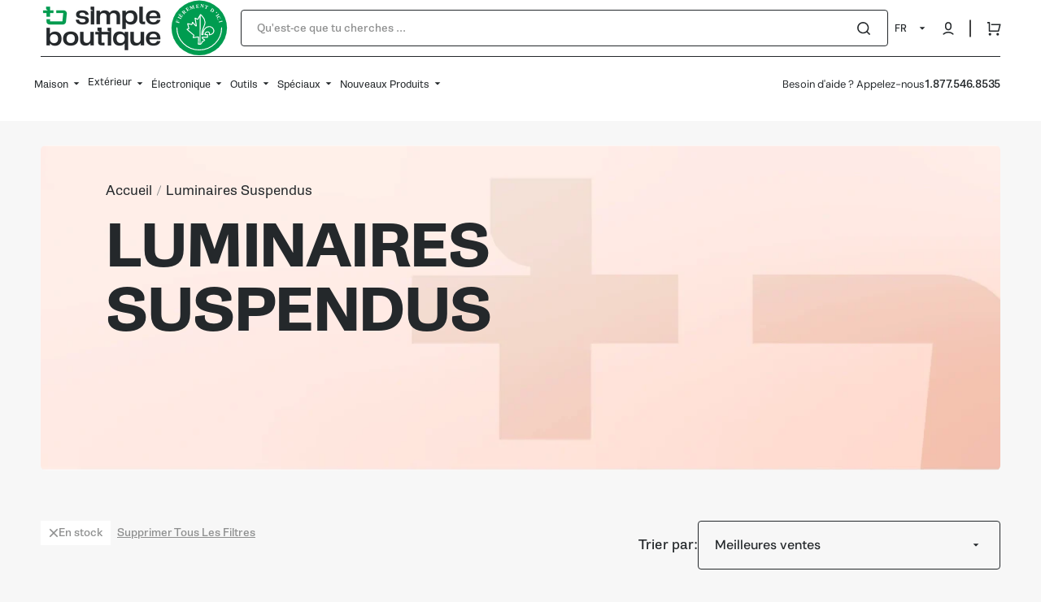

--- FILE ---
content_type: text/html; charset=utf-8
request_url: https://www.simpleboutique.ca/collections/luminaires-suspendus
body_size: 67317
content:
<!doctype html>
<html class="no-js" lang="fr" data-scheme="light">
  <head>
    <meta charset="utf-8">
    <meta http-equiv="X-UA-Compatible" content="IE=edge">
    <meta name="viewport" content="width=device-width,initial-scale=1">
    <meta name="theme-color" content="">
    <meta name="robots" content="index, follow, max-image-preview:large, max-snippet:-1, max-video-preview:-1">

    <script>
    document.addEventListener('DOMContentLoaded', function() {
      // Only run on collection pages
      if (window.location.pathname.includes('/collections/')) {
        // Check if there are no query parameters (no "?") in the URL
        if (window.location.search === '') {
          // Redirect to add the in-stock filter
          window.location.href = window.location.href + '?filter.v.availability=1';
        }
      }
    });
  </script>
      
    <link rel="canonical" href="https://www.simpleboutique.ca/collections/luminaires-suspendus">
    <link rel="preconnect" href="https://cdn.shopify.com" crossorigin><link rel="icon" type="image/png" href="//www.simpleboutique.ca/cdn/shop/files/SB-Emblem_SeaGreen.webp?crop=center&height=32&v=1720106184&width=32"><link rel="preconnect" href="https://fonts.shopifycdn.com" crossorigin><title>Luminaires Suspendus</title>

    

    

<meta property="og:site_name" content="Simple Boutique">
<meta property="og:url" content="https://www.simpleboutique.ca/collections/luminaires-suspendus">
<meta property="og:title" content="Luminaires Suspendus">
<meta property="og:type" content="product.group">
<meta property="og:description" content="Boutique en Ligne Fièrement Canadienne | Trouvez tout pour la Maison, Électronique, Sports &amp; + | Solde en cours ! | Livraison gratuite 80$+"><meta property="og:image" content="http://www.simpleboutique.ca/cdn/shop/collections/collection-luminaires-suspendus-simple-boutique.jpg?v=1743602980">
  <meta property="og:image:secure_url" content="https://www.simpleboutique.ca/cdn/shop/collections/collection-luminaires-suspendus-simple-boutique.jpg?v=1743602980">
  <meta property="og:image:width" content="900">
  <meta property="og:image:height" content="900"><meta name="twitter:card" content="summary_large_image">
<meta name="twitter:title" content="Luminaires Suspendus">
<meta name="twitter:description" content="Boutique en Ligne Fièrement Canadienne | Trouvez tout pour la Maison, Électronique, Sports &amp; + | Solde en cours ! | Livraison gratuite 80$+"><meta property="twitter:image" content="http://www.simpleboutique.ca/cdn/shop/collections/collection-luminaires-suspendus-simple-boutique.jpg?v=1743602980">

    <script src="//www.simpleboutique.ca/cdn/shop/t/18/assets/constants.js?v=37383056447335370521719330125" defer="defer"></script>
    <script src="//www.simpleboutique.ca/cdn/shop/t/18/assets/pubsub.js?v=34180055027472970951719330125" defer="defer"></script>
    <script src="//www.simpleboutique.ca/cdn/shop/t/18/assets/global.js?v=54824277721273463411739194056" defer="defer"></script>

    <script>window.performance && window.performance.mark && window.performance.mark('shopify.content_for_header.start');</script><meta name="google-site-verification" content="qducaytVeSZZp34T20buI2cN9ff_GwaYsCxM0N3J5-s">
<meta name="facebook-domain-verification" content="pvvvqu4kicvoivrccu946wj5srhyuf">
<meta id="shopify-digital-wallet" name="shopify-digital-wallet" content="/12602957/digital_wallets/dialog">
<meta name="shopify-checkout-api-token" content="7c7c2e5f2ee7b6ca9a9d9fd3147b1c6f">
<meta id="in-context-paypal-metadata" data-shop-id="12602957" data-venmo-supported="false" data-environment="production" data-locale="fr_FR" data-paypal-v4="true" data-currency="CAD">
<link rel="alternate" type="application/atom+xml" title="Feed" href="/collections/luminaires-suspendus.atom" />
<link rel="next" href="/collections/luminaires-suspendus?page=2">
<link rel="alternate" hreflang="x-default" href="https://www.simpleboutique.ca/collections/luminaires-suspendus">
<link rel="alternate" hreflang="fr" href="https://www.simpleboutique.ca/collections/luminaires-suspendus">
<link rel="alternate" hreflang="en" href="https://www.simpleboutique.ca/en/collections/luminaires-suspendus">
<link rel="alternate" type="application/json+oembed" href="https://www.simpleboutique.ca/collections/luminaires-suspendus.oembed">
<script async="async" src="/checkouts/internal/preloads.js?locale=fr-CA"></script>
<link rel="preconnect" href="https://shop.app" crossorigin="anonymous">
<script async="async" src="https://shop.app/checkouts/internal/preloads.js?locale=fr-CA&shop_id=12602957" crossorigin="anonymous"></script>
<script id="apple-pay-shop-capabilities" type="application/json">{"shopId":12602957,"countryCode":"CA","currencyCode":"CAD","merchantCapabilities":["supports3DS"],"merchantId":"gid:\/\/shopify\/Shop\/12602957","merchantName":"Simple Boutique","requiredBillingContactFields":["postalAddress","email","phone"],"requiredShippingContactFields":["postalAddress","email","phone"],"shippingType":"shipping","supportedNetworks":["visa","masterCard","amex","interac","jcb"],"total":{"type":"pending","label":"Simple Boutique","amount":"1.00"},"shopifyPaymentsEnabled":true,"supportsSubscriptions":true}</script>
<script id="shopify-features" type="application/json">{"accessToken":"7c7c2e5f2ee7b6ca9a9d9fd3147b1c6f","betas":["rich-media-storefront-analytics"],"domain":"www.simpleboutique.ca","predictiveSearch":true,"shopId":12602957,"locale":"fr"}</script>
<script>var Shopify = Shopify || {};
Shopify.shop = "simpleboutique.myshopify.com";
Shopify.locale = "fr";
Shopify.currency = {"active":"CAD","rate":"1.0"};
Shopify.country = "CA";
Shopify.theme = {"name":"Stockmart","id":169670672673,"schema_name":"Stockmart","schema_version":"1.1.5","theme_store_id":2105,"role":"main"};
Shopify.theme.handle = "null";
Shopify.theme.style = {"id":null,"handle":null};
Shopify.cdnHost = "www.simpleboutique.ca/cdn";
Shopify.routes = Shopify.routes || {};
Shopify.routes.root = "/";</script>
<script type="module">!function(o){(o.Shopify=o.Shopify||{}).modules=!0}(window);</script>
<script>!function(o){function n(){var o=[];function n(){o.push(Array.prototype.slice.apply(arguments))}return n.q=o,n}var t=o.Shopify=o.Shopify||{};t.loadFeatures=n(),t.autoloadFeatures=n()}(window);</script>
<script>
  window.ShopifyPay = window.ShopifyPay || {};
  window.ShopifyPay.apiHost = "shop.app\/pay";
  window.ShopifyPay.redirectState = null;
</script>
<script id="shop-js-analytics" type="application/json">{"pageType":"collection"}</script>
<script defer="defer" async type="module" src="//www.simpleboutique.ca/cdn/shopifycloud/shop-js/modules/v2/client.init-shop-cart-sync_XvpUV7qp.fr.esm.js"></script>
<script defer="defer" async type="module" src="//www.simpleboutique.ca/cdn/shopifycloud/shop-js/modules/v2/chunk.common_C2xzKNNs.esm.js"></script>
<script type="module">
  await import("//www.simpleboutique.ca/cdn/shopifycloud/shop-js/modules/v2/client.init-shop-cart-sync_XvpUV7qp.fr.esm.js");
await import("//www.simpleboutique.ca/cdn/shopifycloud/shop-js/modules/v2/chunk.common_C2xzKNNs.esm.js");

  window.Shopify.SignInWithShop?.initShopCartSync?.({"fedCMEnabled":true,"windoidEnabled":true});

</script>
<script>
  window.Shopify = window.Shopify || {};
  if (!window.Shopify.featureAssets) window.Shopify.featureAssets = {};
  window.Shopify.featureAssets['shop-js'] = {"shop-cart-sync":["modules/v2/client.shop-cart-sync_C66VAAYi.fr.esm.js","modules/v2/chunk.common_C2xzKNNs.esm.js"],"init-fed-cm":["modules/v2/client.init-fed-cm_By4eIqYa.fr.esm.js","modules/v2/chunk.common_C2xzKNNs.esm.js"],"shop-button":["modules/v2/client.shop-button_Bz0N9rYp.fr.esm.js","modules/v2/chunk.common_C2xzKNNs.esm.js"],"shop-cash-offers":["modules/v2/client.shop-cash-offers_B90ok608.fr.esm.js","modules/v2/chunk.common_C2xzKNNs.esm.js","modules/v2/chunk.modal_7MqWQJ87.esm.js"],"init-windoid":["modules/v2/client.init-windoid_CdJe_Ee3.fr.esm.js","modules/v2/chunk.common_C2xzKNNs.esm.js"],"shop-toast-manager":["modules/v2/client.shop-toast-manager_kCJHoUCw.fr.esm.js","modules/v2/chunk.common_C2xzKNNs.esm.js"],"init-shop-email-lookup-coordinator":["modules/v2/client.init-shop-email-lookup-coordinator_BPuRLqHy.fr.esm.js","modules/v2/chunk.common_C2xzKNNs.esm.js"],"init-shop-cart-sync":["modules/v2/client.init-shop-cart-sync_XvpUV7qp.fr.esm.js","modules/v2/chunk.common_C2xzKNNs.esm.js"],"avatar":["modules/v2/client.avatar_BTnouDA3.fr.esm.js"],"pay-button":["modules/v2/client.pay-button_CmFhG2BZ.fr.esm.js","modules/v2/chunk.common_C2xzKNNs.esm.js"],"init-customer-accounts":["modules/v2/client.init-customer-accounts_C5-IhKGM.fr.esm.js","modules/v2/client.shop-login-button_DrlPOW6Z.fr.esm.js","modules/v2/chunk.common_C2xzKNNs.esm.js","modules/v2/chunk.modal_7MqWQJ87.esm.js"],"init-shop-for-new-customer-accounts":["modules/v2/client.init-shop-for-new-customer-accounts_Cv1WqR1n.fr.esm.js","modules/v2/client.shop-login-button_DrlPOW6Z.fr.esm.js","modules/v2/chunk.common_C2xzKNNs.esm.js","modules/v2/chunk.modal_7MqWQJ87.esm.js"],"shop-login-button":["modules/v2/client.shop-login-button_DrlPOW6Z.fr.esm.js","modules/v2/chunk.common_C2xzKNNs.esm.js","modules/v2/chunk.modal_7MqWQJ87.esm.js"],"init-customer-accounts-sign-up":["modules/v2/client.init-customer-accounts-sign-up_Dqgdz3C3.fr.esm.js","modules/v2/client.shop-login-button_DrlPOW6Z.fr.esm.js","modules/v2/chunk.common_C2xzKNNs.esm.js","modules/v2/chunk.modal_7MqWQJ87.esm.js"],"shop-follow-button":["modules/v2/client.shop-follow-button_D7RRykwK.fr.esm.js","modules/v2/chunk.common_C2xzKNNs.esm.js","modules/v2/chunk.modal_7MqWQJ87.esm.js"],"checkout-modal":["modules/v2/client.checkout-modal_NILs_SXn.fr.esm.js","modules/v2/chunk.common_C2xzKNNs.esm.js","modules/v2/chunk.modal_7MqWQJ87.esm.js"],"lead-capture":["modules/v2/client.lead-capture_CSmE_fhP.fr.esm.js","modules/v2/chunk.common_C2xzKNNs.esm.js","modules/v2/chunk.modal_7MqWQJ87.esm.js"],"shop-login":["modules/v2/client.shop-login_CKcjyRl_.fr.esm.js","modules/v2/chunk.common_C2xzKNNs.esm.js","modules/v2/chunk.modal_7MqWQJ87.esm.js"],"payment-terms":["modules/v2/client.payment-terms_eoGasybT.fr.esm.js","modules/v2/chunk.common_C2xzKNNs.esm.js","modules/v2/chunk.modal_7MqWQJ87.esm.js"]};
</script>
<script>(function() {
  var isLoaded = false;
  function asyncLoad() {
    if (isLoaded) return;
    isLoaded = true;
    var urls = ["https:\/\/chimpstatic.com\/mcjs-connected\/js\/users\/8d2bb66cb527b5a5326747f73\/b0d35d39e22960c6d3e59a6a8.js?shop=simpleboutique.myshopify.com","\/\/static.zotabox.com\/7\/6\/769abdba240eadade45537132bcff0b2\/widgets.js?shop=simpleboutique.myshopify.com","https:\/\/static.zotabox.com\/7\/6\/769abdba240eadade45537132bcff0b2\/widgets.js?shop=simpleboutique.myshopify.com","https:\/\/cdn.hextom.com\/js\/freeshippingbar.js?shop=simpleboutique.myshopify.com"];
    for (var i = 0; i < urls.length; i++) {
      var s = document.createElement('script');
      s.type = 'text/javascript';
      s.async = true;
      s.src = urls[i];
      var x = document.getElementsByTagName('script')[0];
      x.parentNode.insertBefore(s, x);
    }
  };
  if(window.attachEvent) {
    window.attachEvent('onload', asyncLoad);
  } else {
    window.addEventListener('load', asyncLoad, false);
  }
})();</script>
<script id="__st">var __st={"a":12602957,"offset":-18000,"reqid":"6b8a9452-b2ca-48f8-b40c-166c14b0fc37-1768644919","pageurl":"www.simpleboutique.ca\/collections\/luminaires-suspendus","u":"343c4c7decdb","p":"collection","rtyp":"collection","rid":57652248638};</script>
<script>window.ShopifyPaypalV4VisibilityTracking = true;</script>
<script id="captcha-bootstrap">!function(){'use strict';const t='contact',e='account',n='new_comment',o=[[t,t],['blogs',n],['comments',n],[t,'customer']],c=[[e,'customer_login'],[e,'guest_login'],[e,'recover_customer_password'],[e,'create_customer']],r=t=>t.map((([t,e])=>`form[action*='/${t}']:not([data-nocaptcha='true']) input[name='form_type'][value='${e}']`)).join(','),a=t=>()=>t?[...document.querySelectorAll(t)].map((t=>t.form)):[];function s(){const t=[...o],e=r(t);return a(e)}const i='password',u='form_key',d=['recaptcha-v3-token','g-recaptcha-response','h-captcha-response',i],f=()=>{try{return window.sessionStorage}catch{return}},m='__shopify_v',_=t=>t.elements[u];function p(t,e,n=!1){try{const o=window.sessionStorage,c=JSON.parse(o.getItem(e)),{data:r}=function(t){const{data:e,action:n}=t;return t[m]||n?{data:e,action:n}:{data:t,action:n}}(c);for(const[e,n]of Object.entries(r))t.elements[e]&&(t.elements[e].value=n);n&&o.removeItem(e)}catch(o){console.error('form repopulation failed',{error:o})}}const l='form_type',E='cptcha';function T(t){t.dataset[E]=!0}const w=window,h=w.document,L='Shopify',v='ce_forms',y='captcha';let A=!1;((t,e)=>{const n=(g='f06e6c50-85a8-45c8-87d0-21a2b65856fe',I='https://cdn.shopify.com/shopifycloud/storefront-forms-hcaptcha/ce_storefront_forms_captcha_hcaptcha.v1.5.2.iife.js',D={infoText:'Protégé par hCaptcha',privacyText:'Confidentialité',termsText:'Conditions'},(t,e,n)=>{const o=w[L][v],c=o.bindForm;if(c)return c(t,g,e,D).then(n);var r;o.q.push([[t,g,e,D],n]),r=I,A||(h.body.append(Object.assign(h.createElement('script'),{id:'captcha-provider',async:!0,src:r})),A=!0)});var g,I,D;w[L]=w[L]||{},w[L][v]=w[L][v]||{},w[L][v].q=[],w[L][y]=w[L][y]||{},w[L][y].protect=function(t,e){n(t,void 0,e),T(t)},Object.freeze(w[L][y]),function(t,e,n,w,h,L){const[v,y,A,g]=function(t,e,n){const i=e?o:[],u=t?c:[],d=[...i,...u],f=r(d),m=r(i),_=r(d.filter((([t,e])=>n.includes(e))));return[a(f),a(m),a(_),s()]}(w,h,L),I=t=>{const e=t.target;return e instanceof HTMLFormElement?e:e&&e.form},D=t=>v().includes(t);t.addEventListener('submit',(t=>{const e=I(t);if(!e)return;const n=D(e)&&!e.dataset.hcaptchaBound&&!e.dataset.recaptchaBound,o=_(e),c=g().includes(e)&&(!o||!o.value);(n||c)&&t.preventDefault(),c&&!n&&(function(t){try{if(!f())return;!function(t){const e=f();if(!e)return;const n=_(t);if(!n)return;const o=n.value;o&&e.removeItem(o)}(t);const e=Array.from(Array(32),(()=>Math.random().toString(36)[2])).join('');!function(t,e){_(t)||t.append(Object.assign(document.createElement('input'),{type:'hidden',name:u})),t.elements[u].value=e}(t,e),function(t,e){const n=f();if(!n)return;const o=[...t.querySelectorAll(`input[type='${i}']`)].map((({name:t})=>t)),c=[...d,...o],r={};for(const[a,s]of new FormData(t).entries())c.includes(a)||(r[a]=s);n.setItem(e,JSON.stringify({[m]:1,action:t.action,data:r}))}(t,e)}catch(e){console.error('failed to persist form',e)}}(e),e.submit())}));const S=(t,e)=>{t&&!t.dataset[E]&&(n(t,e.some((e=>e===t))),T(t))};for(const o of['focusin','change'])t.addEventListener(o,(t=>{const e=I(t);D(e)&&S(e,y())}));const B=e.get('form_key'),M=e.get(l),P=B&&M;t.addEventListener('DOMContentLoaded',(()=>{const t=y();if(P)for(const e of t)e.elements[l].value===M&&p(e,B);[...new Set([...A(),...v().filter((t=>'true'===t.dataset.shopifyCaptcha))])].forEach((e=>S(e,t)))}))}(h,new URLSearchParams(w.location.search),n,t,e,['guest_login'])})(!0,!0)}();</script>
<script integrity="sha256-4kQ18oKyAcykRKYeNunJcIwy7WH5gtpwJnB7kiuLZ1E=" data-source-attribution="shopify.loadfeatures" defer="defer" src="//www.simpleboutique.ca/cdn/shopifycloud/storefront/assets/storefront/load_feature-a0a9edcb.js" crossorigin="anonymous"></script>
<script crossorigin="anonymous" defer="defer" src="//www.simpleboutique.ca/cdn/shopifycloud/storefront/assets/shopify_pay/storefront-65b4c6d7.js?v=20250812"></script>
<script data-source-attribution="shopify.dynamic_checkout.dynamic.init">var Shopify=Shopify||{};Shopify.PaymentButton=Shopify.PaymentButton||{isStorefrontPortableWallets:!0,init:function(){window.Shopify.PaymentButton.init=function(){};var t=document.createElement("script");t.src="https://www.simpleboutique.ca/cdn/shopifycloud/portable-wallets/latest/portable-wallets.fr.js",t.type="module",document.head.appendChild(t)}};
</script>
<script data-source-attribution="shopify.dynamic_checkout.buyer_consent">
  function portableWalletsHideBuyerConsent(e){var t=document.getElementById("shopify-buyer-consent"),n=document.getElementById("shopify-subscription-policy-button");t&&n&&(t.classList.add("hidden"),t.setAttribute("aria-hidden","true"),n.removeEventListener("click",e))}function portableWalletsShowBuyerConsent(e){var t=document.getElementById("shopify-buyer-consent"),n=document.getElementById("shopify-subscription-policy-button");t&&n&&(t.classList.remove("hidden"),t.removeAttribute("aria-hidden"),n.addEventListener("click",e))}window.Shopify?.PaymentButton&&(window.Shopify.PaymentButton.hideBuyerConsent=portableWalletsHideBuyerConsent,window.Shopify.PaymentButton.showBuyerConsent=portableWalletsShowBuyerConsent);
</script>
<script data-source-attribution="shopify.dynamic_checkout.cart.bootstrap">document.addEventListener("DOMContentLoaded",(function(){function t(){return document.querySelector("shopify-accelerated-checkout-cart, shopify-accelerated-checkout")}if(t())Shopify.PaymentButton.init();else{new MutationObserver((function(e,n){t()&&(Shopify.PaymentButton.init(),n.disconnect())})).observe(document.body,{childList:!0,subtree:!0})}}));
</script>
<link id="shopify-accelerated-checkout-styles" rel="stylesheet" media="screen" href="https://www.simpleboutique.ca/cdn/shopifycloud/portable-wallets/latest/accelerated-checkout-backwards-compat.css" crossorigin="anonymous">
<style id="shopify-accelerated-checkout-cart">
        #shopify-buyer-consent {
  margin-top: 1em;
  display: inline-block;
  width: 100%;
}

#shopify-buyer-consent.hidden {
  display: none;
}

#shopify-subscription-policy-button {
  background: none;
  border: none;
  padding: 0;
  text-decoration: underline;
  font-size: inherit;
  cursor: pointer;
}

#shopify-subscription-policy-button::before {
  box-shadow: none;
}

      </style>
<script id="sections-script" data-sections="header,footer" defer="defer" src="//www.simpleboutique.ca/cdn/shop/t/18/compiled_assets/scripts.js?153671"></script>
<script>window.performance && window.performance.mark && window.performance.mark('shopify.content_for_header.end');</script>


    <style data-shopify>
      @font-face {
  font-family: "DM Sans";
  font-weight: 400;
  font-style: normal;
  font-display: swap;
  src: url("//www.simpleboutique.ca/cdn/fonts/dm_sans/dmsans_n4.ec80bd4dd7e1a334c969c265873491ae56018d72.woff2") format("woff2"),
       url("//www.simpleboutique.ca/cdn/fonts/dm_sans/dmsans_n4.87bdd914d8a61247b911147ae68e754d695c58a6.woff") format("woff");
}

      @font-face {
  font-family: "DM Sans";
  font-weight: 500;
  font-style: normal;
  font-display: swap;
  src: url("//www.simpleboutique.ca/cdn/fonts/dm_sans/dmsans_n5.8a0f1984c77eb7186ceb87c4da2173ff65eb012e.woff2") format("woff2"),
       url("//www.simpleboutique.ca/cdn/fonts/dm_sans/dmsans_n5.9ad2e755a89e15b3d6c53259daad5fc9609888e6.woff") format("woff");
}

      @font-face {
  font-family: "DM Sans";
  font-weight: 500;
  font-style: normal;
  font-display: swap;
  src: url("//www.simpleboutique.ca/cdn/fonts/dm_sans/dmsans_n5.8a0f1984c77eb7186ceb87c4da2173ff65eb012e.woff2") format("woff2"),
       url("//www.simpleboutique.ca/cdn/fonts/dm_sans/dmsans_n5.9ad2e755a89e15b3d6c53259daad5fc9609888e6.woff") format("woff");
}

      @font-face {
  font-family: "DM Sans";
  font-weight: 400;
  font-style: normal;
  font-display: swap;
  src: url("//www.simpleboutique.ca/cdn/fonts/dm_sans/dmsans_n4.ec80bd4dd7e1a334c969c265873491ae56018d72.woff2") format("woff2"),
       url("//www.simpleboutique.ca/cdn/fonts/dm_sans/dmsans_n4.87bdd914d8a61247b911147ae68e754d695c58a6.woff") format("woff");
}

      @font-face {
  font-family: "DM Sans";
  font-weight: 700;
  font-style: normal;
  font-display: swap;
  src: url("//www.simpleboutique.ca/cdn/fonts/dm_sans/dmsans_n7.97e21d81502002291ea1de8aefb79170c6946ce5.woff2") format("woff2"),
       url("//www.simpleboutique.ca/cdn/fonts/dm_sans/dmsans_n7.af5c214f5116410ca1d53a2090665620e78e2e1b.woff") format("woff");
}

      @font-face {
  font-family: "DM Sans";
  font-weight: 300;
  font-style: normal;
  font-display: swap;
  src: url("//www.simpleboutique.ca/cdn/fonts/dm_sans/dmsans_n3.d218434bb518134511e5205d90c23cfb8a1b261b.woff2") format("woff2"),
       url("//www.simpleboutique.ca/cdn/fonts/dm_sans/dmsans_n3.0c324a11de656e0e3f656188ad5de9ff34f70c04.woff") format("woff");
}

      @font-face {
  font-family: "DM Sans";
  font-weight: 400;
  font-style: normal;
  font-display: swap;
  src: url("//www.simpleboutique.ca/cdn/fonts/dm_sans/dmsans_n4.ec80bd4dd7e1a334c969c265873491ae56018d72.woff2") format("woff2"),
       url("//www.simpleboutique.ca/cdn/fonts/dm_sans/dmsans_n4.87bdd914d8a61247b911147ae68e754d695c58a6.woff") format("woff");
}

      @font-face {
  font-family: "DM Sans";
  font-weight: 500;
  font-style: normal;
  font-display: swap;
  src: url("//www.simpleboutique.ca/cdn/fonts/dm_sans/dmsans_n5.8a0f1984c77eb7186ceb87c4da2173ff65eb012e.woff2") format("woff2"),
       url("//www.simpleboutique.ca/cdn/fonts/dm_sans/dmsans_n5.9ad2e755a89e15b3d6c53259daad5fc9609888e6.woff") format("woff");
}

      @font-face {
  font-family: "DM Sans";
  font-weight: 700;
  font-style: normal;
  font-display: swap;
  src: url("//www.simpleboutique.ca/cdn/fonts/dm_sans/dmsans_n7.97e21d81502002291ea1de8aefb79170c6946ce5.woff2") format("woff2"),
       url("//www.simpleboutique.ca/cdn/fonts/dm_sans/dmsans_n7.af5c214f5116410ca1d53a2090665620e78e2e1b.woff") format("woff");
}

      @font-face {
  font-family: "DM Sans";
  font-weight: 400;
  font-style: italic;
  font-display: swap;
  src: url("//www.simpleboutique.ca/cdn/fonts/dm_sans/dmsans_i4.b8fe05e69ee95d5a53155c346957d8cbf5081c1a.woff2") format("woff2"),
       url("//www.simpleboutique.ca/cdn/fonts/dm_sans/dmsans_i4.403fe28ee2ea63e142575c0aa47684d65f8c23a0.woff") format("woff");
}

      @font-face {
  font-family: "DM Sans";
  font-weight: 500;
  font-style: italic;
  font-display: swap;
  src: url("//www.simpleboutique.ca/cdn/fonts/dm_sans/dmsans_i5.8654104650c013677e3def7db9b31bfbaa34e59a.woff2") format("woff2"),
       url("//www.simpleboutique.ca/cdn/fonts/dm_sans/dmsans_i5.a0dc844d8a75a4232f255fc600ad5a295572bed9.woff") format("woff");
}

      @font-face {
  font-family: "DM Sans";
  font-weight: 700;
  font-style: italic;
  font-display: swap;
  src: url("//www.simpleboutique.ca/cdn/fonts/dm_sans/dmsans_i7.52b57f7d7342eb7255084623d98ab83fd96e7f9b.woff2") format("woff2"),
       url("//www.simpleboutique.ca/cdn/fonts/dm_sans/dmsans_i7.d5e14ef18a1d4a8ce78a4187580b4eb1759c2eda.woff") format("woff");
}


      :root {
      --spaced-section: 5rem;

      --font-body-family: "DM Sans", sans-serif;
      --font-body-style: normal;
      --font-body-weight: 400;

      --font-body-scale: 1.6;
      --font-body-line-height: 1.3;

      --font-heading-family: "DM Sans", sans-serif;
      --font-heading-style: normal;
      --font-heading-weight: 500;
      --font-heading-letter-spacing: -0.2em;
      --font-heading-line-height: 1.1;

      --font-subtitle-family: "DM Sans", sans-serif;
      --font-subtitle-style: normal;
      --font-subtitle-weight: 700;
      --font-subtitle-text-transform: uppercase;
      --font-subtitle-scale: 1.0;

      --font-heading-h1-scale: 1.0;
      --font-heading-h2-scale: 1.0;
      --font-heading-h3-scale: 1.0;
      --font-heading-h4-scale: 1.0;

      --font-heading-card-family: "DM Sans", sans-serif;
      --font-heading-card-style: normal;
      --font-heading-card-weight: 700;
      --font-text-card-family: "DM Sans", sans-serif;
      --font-text-card-style: normal;
      --font-text-card-weight: 400;

      --font-heading-card-scale: 1.5;
      --font-text-card-scale: 1.2;

      --font-button-family: "DM Sans", sans-serif;
      --font-button-style: normal;
      --font-button-weight: 400;
      --font-button-text-transform: none;

      --font-button-family: "DM Sans", sans-serif;
      --font-button-style: normal;
      --font-button-weight: 400;
      --font-button-text-transform: none;
      --font-button-letter-spacing: 0;
      --font-subtitle-letter-spacing: 0.04em;

      --font-header-menu-family: "DM Sans", sans-serif;
      --font-header-menu-style: normal;
      --font-header-menu-weight: 400;
      --font-header-menu-text-transform: none;

      --font-footer-menu-family: "DM Sans", sans-serif;
      --font-footer-menu-style: normal;
      --font-footer-menu-weight: 700;
      --font-footer-link-size: 13px;

      --font-popups-heading-family: "DM Sans", sans-serif;
      --font-popups-heading-style: normal;
      --font-popups-heading-weight: 700;
      --font-popups-text-family: "DM Sans", sans-serif;
      --font-popups-text-style: normal;
      --font-popups-text-weight: 400;
      --font-popup-heading-scale: 1.0;
      --font-popup-text-scale: 1.0;
      --font-notification-heading-scale: 1.0;
      --font-notification-text-scale: 1.0;

      --color-base-text: 36, 40, 43;
      --color-secondary-text: 142, 143, 143;
      --color-title-text: 36, 40, 43;
      --dot-background-color: , , ;

      --color-base-background-1: 247, 247, 247;
      --color-base-background-2: 255, 255, 255;
      --color-base-background-5: 245, 245, 241;
      --color-base-background-3: 23, 23, 23;
      --color-base-background-4: 36, 40, 43;

      --color-announcement-bar-background-1: 255, 95, 45;
      --color-announcement-bar-background-2: 255, 95, 45;

      --color-base-solid-button-labels: 255, 255, 255;
      --color-base-solid-button-labels-hover: 255, 255, 255;
      --color-base-button-background: 36, 40, 43;
      --color-base-button-background-hover: 0, 131, 67;
      --color-base-outline-button-labels: 244, 246, 238;
      --color-base-outline-button-labels-hover: 0, 156, 80;
      --color-secondary-button-labels: 36, 40, 43;
      --color-secondary-button-labels-hover: 0, 156, 80;
      --color-tertiary-button-labels: 36, 40, 43;
      --color-tertiary-button-labels-hover: 255, 255, 255;
      --color-tertiary-button-background: 36, 40, 43;
      --color-tertiary-button-background-hover: 0, 156, 80;
      --border-radius-button: 4px;
      --color-text-accent: 36, 40, 43;

      --payment-terms-background-color: #f7f7f7;
      --color-overlay-background: 36, 40, 43;
      --color-base-background-input: 255, 255, 255;

      --color-base-border-input: 36, 40, 43;
      --color-hover-border-input: 0, 156, 80;

      --color-badge-sale-background: 45, 134, 83;
      --color-badge-sale-text: 255, 255, 255;
      --color-badge-soldout-background: 213, 31, 75;
      --color-badge-soldout-text: 255, 255, 255;
      --color-border: 36, 40, 43;
      --color-background-card: 255, 255, 255;
      --color-background-card-dark: 247, 247, 247;
      --color-scheme-toggle: 235, 235, 235;
      --color-scheme-toggle-text: 113, 113, 113;
      }

      @media screen and (min-width: 990px) {
      	:root {
      		--spaced-section: 16rem;
      	}
      }

      *,
      *::before,
      *::after {
      box-sizing: inherit;
      }

      html {
      box-sizing: border-box;
      font-size: 10px;
      height: 100%;
      }

      body {
      position: relative;
      display: grid;
      grid-template-rows: auto auto 1fr auto;
      grid-template-columns: 100%;
      min-height: 100%;
      margin: 0;
      font-size: calc(var(--font-body-scale) * 1rem);
      line-height: 1.5;
      font-family: var(--font-body-family);
      font-style: var(--font-body-style);
      font-weight: var(--font-body-weight);
      overflow-x: hidden;
      }
    </style>
    <link href="//www.simpleboutique.ca/cdn/shop/t/18/assets/swiper-bundle.min.css?v=67104566617031410831719330126" rel="stylesheet" type="text/css" media="all" />
    <link href="//www.simpleboutique.ca/cdn/shop/t/18/assets/base.css?v=51549387746407388281741881389" rel="stylesheet" type="text/css" media="all" />
<link href="//www.simpleboutique.ca/cdn/shop/t/18/assets/section-reviews.css?v=139319087961409867431719330126" rel="stylesheet" type="text/css" media="all" />
<link
        rel="stylesheet"
        href="//www.simpleboutique.ca/cdn/shop/t/18/assets/component-predictive-search.css?v=64904219377317970701719330125"
        media="print"
        onload="this.media='all'"
      ><link rel="stylesheet" href="https://use.typekit.net/yea6htm.css">
    <link href="//www.simpleboutique.ca/cdn/shop/t/18/assets/global.css?v=15843056144911542951742228661" rel="stylesheet" type="text/css" media="all" />
<link rel="preload" as="font" href="//www.simpleboutique.ca/cdn/fonts/dm_sans/dmsans_n4.ec80bd4dd7e1a334c969c265873491ae56018d72.woff2" type="font/woff2" crossorigin><link rel="preload" as="font" href="//www.simpleboutique.ca/cdn/fonts/dm_sans/dmsans_n5.8a0f1984c77eb7186ceb87c4da2173ff65eb012e.woff2" type="font/woff2" crossorigin><script>
      document.documentElement.className = document.documentElement.className.replace('no-js', 'js');
      if (Shopify.designMode) {
        document.documentElement.classList.add('shopify-design-mode');
      }
    </script>

    <script src="//www.simpleboutique.ca/cdn/shop/t/18/assets/jquery-3.6.0.js?v=184217876181003224711719330125" defer="defer"></script>
    <script src="//www.simpleboutique.ca/cdn/shop/t/18/assets/swiper-bundle.min.js?v=91266435261445688101719330126" defer="defer"></script>
    <script src="//www.simpleboutique.ca/cdn/shop/t/18/assets/product-card.js?v=33653662592929030011719330125" defer="defer"></script>
    <script src="//www.simpleboutique.ca/cdn/shop/t/18/assets/popup.js?v=8636812788435060281719330125" defer="defer"></script>
    
      <script src="//www.simpleboutique.ca/cdn/shop/t/18/assets/scroll-top.js?v=30238026647723394321719330125" defer="defer"></script>
    

    <script>
      let cscoDarkMode = {};

      (function () {
        const body = document.querySelector('html[data-scheme]');

        cscoDarkMode = {
          init: function (e) {
            this.initMode(e);
            window.matchMedia('(prefers-color-scheme: dark)').addListener((e) => {
              this.initMode(e);
            });

            window.addEventListener('load', () => {
              const toggleBtns = document.querySelectorAll('.header__toggle-scheme');
              toggleBtns.forEach((btn) => {
                btn.addEventListener('click', (e) => {
                  e.preventDefault();

                  if ('auto' === body.getAttribute('data-scheme')) {
                    if (window.matchMedia('(prefers-color-scheme: dark)').matches) {
                      cscoDarkMode.changeScheme('light', true);
                    } else if (window.matchMedia('(prefers-color-scheme: light)').matches) {
                      cscoDarkMode.changeScheme('dark', true);
                    }
                  } else {
                    if ('dark' === body.getAttribute('data-scheme')) {
                      cscoDarkMode.changeScheme('light', true);
                    } else {
                      cscoDarkMode.changeScheme('dark', true);
                    }
                  }
                });
              });
            });
          },
          initMode: function (e) {
            let siteScheme = false;
            switch (
              'light' // Field. User’s system preference.
            ) {
              case 'dark':
                siteScheme = 'dark';
                break;
              case 'light':
                siteScheme = 'light';
                break;
              case 'system':
                siteScheme = 'auto';
                break;
            }
            if ('false') {
              // Field. Enable dark/light mode toggle.
              if ('light' === localStorage.getItem('_color_schema')) {
                siteScheme = 'light';
              }
              if ('dark' === localStorage.getItem('_color_schema')) {
                siteScheme = 'dark';
              }
            }
            if (siteScheme && siteScheme !== body.getAttribute('data-scheme')) {
              this.changeScheme(siteScheme, false);
            }
          },
          changeScheme: function (siteScheme, cookie) {
            body.classList.add('scheme-toggled');
            body.setAttribute('data-scheme', siteScheme);
            if (cookie) {
              localStorage.setItem('_color_schema', siteScheme);
            }
            setTimeout(() => {
              body.classList.remove('scheme-toggled');
            }, 100);
          },
        };
      })();

      cscoDarkMode.init();

      document.addEventListener('shopify:section:load', function () {
        setTimeout(() => {
          cscoDarkMode.init();
        }, 100);
      });
    </script>
    <script src="//www.simpleboutique.ca/cdn/shop/t/18/assets/custom.js?v=161048254389785706561739194244" defer="defer"></script>



    
  <!--Gem_Page_Header_Script-->
<!-- "snippets/gem-app-header-scripts.liquid" was not rendered, the associated app was uninstalled -->
<!--End_Gem_Page_Header_Script-->
    <!-- Start cookieyes banner --> <script id="cookieyes" type="text/javascript" src="https://cdn-cookieyes.com/common/shopify.js"></script> <script id="cookieyes" type="text/javascript" src="https://cdn-cookieyes.com/client_data/983e18389f14a7cb6bc0eb8a/script.js"></script> <!-- End cookieyes banner -->
<!-- BEGIN app block: shopify://apps/judge-me-reviews/blocks/judgeme_core/61ccd3b1-a9f2-4160-9fe9-4fec8413e5d8 --><!-- Start of Judge.me Core -->






<link rel="dns-prefetch" href="https://cdnwidget.judge.me">
<link rel="dns-prefetch" href="https://cdn.judge.me">
<link rel="dns-prefetch" href="https://cdn1.judge.me">
<link rel="dns-prefetch" href="https://api.judge.me">

<script data-cfasync='false' class='jdgm-settings-script'>window.jdgmSettings={"pagination":5,"disable_web_reviews":false,"badge_no_review_text":"Aucun avis","badge_n_reviews_text":"{{ n }} avis","hide_badge_preview_if_no_reviews":false,"badge_hide_text":true,"enforce_center_preview_badge":false,"widget_title":"Avis Clients","widget_open_form_text":"Écrire un avis","widget_close_form_text":"Annuler l'avis","widget_refresh_page_text":"Actualiser la page","widget_summary_text":"Basé sur {{ number_of_reviews }} avis","widget_no_review_text":"Soyez le premier à écrire un avis","widget_name_field_text":"Nom d'affichage","widget_verified_name_field_text":"Nom vérifié (public)","widget_name_placeholder_text":"Nom d'affichage","widget_required_field_error_text":"Ce champ est obligatoire.","widget_email_field_text":"Adresse email","widget_verified_email_field_text":"Email vérifié (privé, ne peut pas être modifié)","widget_email_placeholder_text":"Votre adresse email","widget_email_field_error_text":"Veuillez entrer une adresse email valide.","widget_rating_field_text":"Évaluation","widget_review_title_field_text":"Titre de l'avis","widget_review_title_placeholder_text":"Donnez un titre à votre avis","widget_review_body_field_text":"Contenu de l'avis","widget_review_body_placeholder_text":"Commencez à écrire ici...","widget_pictures_field_text":"Photo/Vidéo (facultatif)","widget_submit_review_text":"Soumettre l'avis","widget_submit_verified_review_text":"Soumettre un avis vérifié","widget_submit_success_msg_with_auto_publish":"Merci ! Veuillez actualiser la page dans quelques instants pour voir votre avis. Vous pouvez supprimer ou modifier votre avis en vous connectant à \u003ca href='https://judge.me/login' target='_blank' rel='nofollow noopener'\u003eJudge.me\u003c/a\u003e","widget_submit_success_msg_no_auto_publish":"Merci ! Votre avis sera publié dès qu'il sera approuvé par l'administrateur de la boutique. Vous pouvez supprimer ou modifier votre avis en vous connectant à \u003ca href='https://judge.me/login' target='_blank' rel='nofollow noopener'\u003eJudge.me\u003c/a\u003e","widget_show_default_reviews_out_of_total_text":"Affichage de {{ n_reviews_shown }} sur {{ n_reviews }} avis.","widget_show_all_link_text":"Tout afficher","widget_show_less_link_text":"Afficher moins","widget_author_said_text":"{{ reviewer_name }} a dit :","widget_days_text":"il y a {{ n }} jour/jours","widget_weeks_text":"il y a {{ n }} semaine/semaines","widget_months_text":"il y a {{ n }} mois","widget_years_text":"il y a {{ n }} an/ans","widget_yesterday_text":"Hier","widget_today_text":"Aujourd'hui","widget_replied_text":"\u003e\u003e {{ shop_name }} a répondu :","widget_read_more_text":"Lire plus","widget_reviewer_name_as_initial":"","widget_rating_filter_color":"#fbcd0a","widget_rating_filter_see_all_text":"Voir tous les avis","widget_sorting_most_recent_text":"Plus récents","widget_sorting_highest_rating_text":"Meilleures notes","widget_sorting_lowest_rating_text":"Notes les plus basses","widget_sorting_with_pictures_text":"Uniquement les photos","widget_sorting_most_helpful_text":"Plus utiles","widget_open_question_form_text":"Poser une question","widget_reviews_subtab_text":"Avis","widget_questions_subtab_text":"Questions","widget_question_label_text":"Question","widget_answer_label_text":"Réponse","widget_question_placeholder_text":"Écrivez votre question ici","widget_submit_question_text":"Soumettre la question","widget_question_submit_success_text":"Merci pour votre question ! Nous vous notifierons dès qu'elle aura une réponse.","verified_badge_text":"Vérifié","verified_badge_bg_color":"","verified_badge_text_color":"","verified_badge_placement":"left-of-reviewer-name","widget_review_max_height":"","widget_hide_border":false,"widget_social_share":false,"widget_thumb":false,"widget_review_location_show":false,"widget_location_format":"","all_reviews_include_out_of_store_products":true,"all_reviews_out_of_store_text":"(hors boutique)","all_reviews_pagination":100,"all_reviews_product_name_prefix_text":"à propos de","enable_review_pictures":true,"enable_question_anwser":false,"widget_theme":"default","review_date_format":"mm/dd/yyyy","default_sort_method":"most-recent","widget_product_reviews_subtab_text":"Avis Produits","widget_shop_reviews_subtab_text":"Avis Boutique","widget_other_products_reviews_text":"Avis pour d'autres produits","widget_store_reviews_subtab_text":"Avis de la boutique","widget_no_store_reviews_text":"Cette boutique n'a pas encore reçu d'avis","widget_web_restriction_product_reviews_text":"Ce produit n'a pas encore reçu d'avis","widget_no_items_text":"Aucun élément trouvé","widget_show_more_text":"Afficher plus","widget_write_a_store_review_text":"Écrire un avis sur la boutique","widget_other_languages_heading":"Avis dans d'autres langues","widget_translate_review_text":"Traduire l'avis en {{ language }}","widget_translating_review_text":"Traduction en cours...","widget_show_original_translation_text":"Afficher l'original ({{ language }})","widget_translate_review_failed_text":"Impossible de traduire cet avis.","widget_translate_review_retry_text":"Réessayer","widget_translate_review_try_again_later_text":"Réessayez plus tard","show_product_url_for_grouped_product":false,"widget_sorting_pictures_first_text":"Photos en premier","show_pictures_on_all_rev_page_mobile":false,"show_pictures_on_all_rev_page_desktop":false,"floating_tab_hide_mobile_install_preference":false,"floating_tab_button_name":"★ Avis","floating_tab_title":"Laissons nos clients parler pour nous","floating_tab_button_color":"","floating_tab_button_background_color":"","floating_tab_url":"","floating_tab_url_enabled":false,"floating_tab_tab_style":"text","all_reviews_text_badge_text":"Les clients nous notent {{ shop.metafields.judgeme.all_reviews_rating | round: 1 }}/5 basé sur {{ shop.metafields.judgeme.all_reviews_count }} avis.","all_reviews_text_badge_text_branded_style":"{{ shop.metafields.judgeme.all_reviews_rating | round: 1 }} sur 5 étoiles basé sur {{ shop.metafields.judgeme.all_reviews_count }} avis","is_all_reviews_text_badge_a_link":false,"show_stars_for_all_reviews_text_badge":false,"all_reviews_text_badge_url":"","all_reviews_text_style":"branded","all_reviews_text_color_style":"judgeme_brand_color","all_reviews_text_color":"#108474","all_reviews_text_show_jm_brand":true,"featured_carousel_show_header":true,"featured_carousel_title":"Laissons nos clients parler pour nous","testimonials_carousel_title":"Les clients nous disent","videos_carousel_title":"Histoire de clients réels","cards_carousel_title":"Les clients nous disent","featured_carousel_count_text":"sur {{ n }} avis","featured_carousel_add_link_to_all_reviews_page":false,"featured_carousel_url":"","featured_carousel_show_images":true,"featured_carousel_autoslide_interval":5,"featured_carousel_arrows_on_the_sides":false,"featured_carousel_height":250,"featured_carousel_width":80,"featured_carousel_image_size":0,"featured_carousel_image_height":250,"featured_carousel_arrow_color":"#eeeeee","verified_count_badge_style":"branded","verified_count_badge_orientation":"horizontal","verified_count_badge_color_style":"judgeme_brand_color","verified_count_badge_color":"#108474","is_verified_count_badge_a_link":false,"verified_count_badge_url":"","verified_count_badge_show_jm_brand":true,"widget_rating_preset_default":5,"widget_first_sub_tab":"product-reviews","widget_show_histogram":true,"widget_histogram_use_custom_color":false,"widget_pagination_use_custom_color":false,"widget_star_use_custom_color":false,"widget_verified_badge_use_custom_color":false,"widget_write_review_use_custom_color":false,"picture_reminder_submit_button":"Upload Pictures","enable_review_videos":false,"mute_video_by_default":false,"widget_sorting_videos_first_text":"Vidéos en premier","widget_review_pending_text":"En attente","featured_carousel_items_for_large_screen":3,"social_share_options_order":"Facebook,Twitter","remove_microdata_snippet":true,"disable_json_ld":false,"enable_json_ld_products":false,"preview_badge_show_question_text":false,"preview_badge_no_question_text":"Aucune question","preview_badge_n_question_text":"{{ number_of_questions }} question/questions","qa_badge_show_icon":false,"qa_badge_position":"same-row","remove_judgeme_branding":false,"widget_add_search_bar":false,"widget_search_bar_placeholder":"Recherche","widget_sorting_verified_only_text":"Vérifiés uniquement","featured_carousel_theme":"default","featured_carousel_show_rating":true,"featured_carousel_show_title":true,"featured_carousel_show_body":true,"featured_carousel_show_date":false,"featured_carousel_show_reviewer":true,"featured_carousel_show_product":false,"featured_carousel_header_background_color":"#108474","featured_carousel_header_text_color":"#ffffff","featured_carousel_name_product_separator":"reviewed","featured_carousel_full_star_background":"#108474","featured_carousel_empty_star_background":"#dadada","featured_carousel_vertical_theme_background":"#f9fafb","featured_carousel_verified_badge_enable":true,"featured_carousel_verified_badge_color":"#108474","featured_carousel_border_style":"round","featured_carousel_review_line_length_limit":3,"featured_carousel_more_reviews_button_text":"Lire plus d'avis","featured_carousel_view_product_button_text":"Voir le produit","all_reviews_page_load_reviews_on":"scroll","all_reviews_page_load_more_text":"Charger plus d'avis","disable_fb_tab_reviews":false,"enable_ajax_cdn_cache":false,"widget_advanced_speed_features":5,"widget_public_name_text":"affiché publiquement comme","default_reviewer_name":"John Smith","default_reviewer_name_has_non_latin":true,"widget_reviewer_anonymous":"Anonyme","medals_widget_title":"Médailles d'avis Judge.me","medals_widget_background_color":"#f9fafb","medals_widget_position":"footer_all_pages","medals_widget_border_color":"#f9fafb","medals_widget_verified_text_position":"left","medals_widget_use_monochromatic_version":false,"medals_widget_elements_color":"#108474","show_reviewer_avatar":true,"widget_invalid_yt_video_url_error_text":"Pas une URL de vidéo YouTube","widget_max_length_field_error_text":"Veuillez ne pas dépasser {0} caractères.","widget_show_country_flag":false,"widget_show_collected_via_shop_app":true,"widget_verified_by_shop_badge_style":"light","widget_verified_by_shop_text":"Vérifié par la boutique","widget_show_photo_gallery":false,"widget_load_with_code_splitting":true,"widget_ugc_install_preference":false,"widget_ugc_title":"Fait par nous, partagé par vous","widget_ugc_subtitle":"Taguez-nous pour voir votre photo mise en avant sur notre page","widget_ugc_arrows_color":"#ffffff","widget_ugc_primary_button_text":"Acheter maintenant","widget_ugc_primary_button_background_color":"#108474","widget_ugc_primary_button_text_color":"#ffffff","widget_ugc_primary_button_border_width":"0","widget_ugc_primary_button_border_style":"none","widget_ugc_primary_button_border_color":"#108474","widget_ugc_primary_button_border_radius":"25","widget_ugc_secondary_button_text":"Charger plus","widget_ugc_secondary_button_background_color":"#ffffff","widget_ugc_secondary_button_text_color":"#108474","widget_ugc_secondary_button_border_width":"2","widget_ugc_secondary_button_border_style":"solid","widget_ugc_secondary_button_border_color":"#108474","widget_ugc_secondary_button_border_radius":"25","widget_ugc_reviews_button_text":"Voir les avis","widget_ugc_reviews_button_background_color":"#ffffff","widget_ugc_reviews_button_text_color":"#108474","widget_ugc_reviews_button_border_width":"2","widget_ugc_reviews_button_border_style":"solid","widget_ugc_reviews_button_border_color":"#108474","widget_ugc_reviews_button_border_radius":"25","widget_ugc_reviews_button_link_to":"judgeme-reviews-page","widget_ugc_show_post_date":true,"widget_ugc_max_width":"800","widget_rating_metafield_value_type":true,"widget_primary_color":"#EFD447","widget_enable_secondary_color":false,"widget_secondary_color":"#edf5f5","widget_summary_average_rating_text":"{{ average_rating }} sur 5","widget_media_grid_title":"Photos \u0026 vidéos clients","widget_media_grid_see_more_text":"Voir plus","widget_round_style":false,"widget_show_product_medals":true,"widget_verified_by_judgeme_text":"Vérifié par Judge.me","widget_show_store_medals":true,"widget_verified_by_judgeme_text_in_store_medals":"Vérifié par Judge.me","widget_media_field_exceed_quantity_message":"Désolé, nous ne pouvons accepter que {{ max_media }} pour un avis.","widget_media_field_exceed_limit_message":"{{ file_name }} est trop volumineux, veuillez sélectionner un {{ media_type }} de moins de {{ size_limit }}MB.","widget_review_submitted_text":"Avis soumis !","widget_question_submitted_text":"Question soumise !","widget_close_form_text_question":"Annuler","widget_write_your_answer_here_text":"Écrivez votre réponse ici","widget_enabled_branded_link":true,"widget_show_collected_by_judgeme":true,"widget_reviewer_name_color":"","widget_write_review_text_color":"","widget_write_review_bg_color":"","widget_collected_by_judgeme_text":"collecté par Judge.me","widget_pagination_type":"standard","widget_load_more_text":"Charger plus","widget_load_more_color":"#108474","widget_full_review_text":"Avis complet","widget_read_more_reviews_text":"Lire plus d'avis","widget_read_questions_text":"Lire les questions","widget_questions_and_answers_text":"Questions \u0026 Réponses","widget_verified_by_text":"Vérifié par","widget_verified_text":"Vérifié","widget_number_of_reviews_text":"{{ number_of_reviews }} avis","widget_back_button_text":"Retour","widget_next_button_text":"Suivant","widget_custom_forms_filter_button":"Filtres","custom_forms_style":"horizontal","widget_show_review_information":false,"how_reviews_are_collected":"Comment les avis sont-ils collectés ?","widget_show_review_keywords":false,"widget_gdpr_statement":"Comment nous utilisons vos données : Nous vous contacterons uniquement à propos de l'avis que vous avez laissé, et seulement si nécessaire. En soumettant votre avis, vous acceptez les \u003ca href='https://judge.me/terms' target='_blank' rel='nofollow noopener'\u003econditions\u003c/a\u003e, la \u003ca href='https://judge.me/privacy' target='_blank' rel='nofollow noopener'\u003epolitique de confidentialité\u003c/a\u003e et les \u003ca href='https://judge.me/content-policy' target='_blank' rel='nofollow noopener'\u003epolitiques de contenu\u003c/a\u003e de Judge.me.","widget_multilingual_sorting_enabled":false,"widget_translate_review_content_enabled":false,"widget_translate_review_content_method":"manual","popup_widget_review_selection":"automatically_with_pictures","popup_widget_round_border_style":true,"popup_widget_show_title":true,"popup_widget_show_body":true,"popup_widget_show_reviewer":false,"popup_widget_show_product":true,"popup_widget_show_pictures":true,"popup_widget_use_review_picture":true,"popup_widget_show_on_home_page":true,"popup_widget_show_on_product_page":true,"popup_widget_show_on_collection_page":true,"popup_widget_show_on_cart_page":true,"popup_widget_position":"bottom_left","popup_widget_first_review_delay":5,"popup_widget_duration":5,"popup_widget_interval":5,"popup_widget_review_count":5,"popup_widget_hide_on_mobile":true,"review_snippet_widget_round_border_style":true,"review_snippet_widget_card_color":"#FFFFFF","review_snippet_widget_slider_arrows_background_color":"#FFFFFF","review_snippet_widget_slider_arrows_color":"#000000","review_snippet_widget_star_color":"#108474","show_product_variant":false,"all_reviews_product_variant_label_text":"Variante : ","widget_show_verified_branding":true,"widget_ai_summary_title":"Les clients disent","widget_ai_summary_disclaimer":"Résumé des avis généré par IA basé sur les avis clients récents","widget_show_ai_summary":false,"widget_show_ai_summary_bg":false,"widget_show_review_title_input":true,"redirect_reviewers_invited_via_email":"external_form","request_store_review_after_product_review":false,"request_review_other_products_in_order":false,"review_form_color_scheme":"default","review_form_corner_style":"square","review_form_star_color":{},"review_form_text_color":"#333333","review_form_background_color":"#ffffff","review_form_field_background_color":"#fafafa","review_form_button_color":{},"review_form_button_text_color":"#ffffff","review_form_modal_overlay_color":"#000000","review_content_screen_title_text":"Comment évalueriez-vous ce produit ?","review_content_introduction_text":"Nous serions ravis que vous partagiez un peu votre expérience.","store_review_form_title_text":"Comment évalueriez-vous cette boutique ?","store_review_form_introduction_text":"Nous serions ravis que vous partagiez un peu votre expérience.","show_review_guidance_text":true,"one_star_review_guidance_text":"Mauvais","five_star_review_guidance_text":"Excellent","customer_information_screen_title_text":"À propos de vous","customer_information_introduction_text":"Veuillez nous en dire plus sur vous.","custom_questions_screen_title_text":"Votre expérience en détail","custom_questions_introduction_text":"Voici quelques questions pour nous aider à mieux comprendre votre expérience.","review_submitted_screen_title_text":"Merci pour votre avis !","review_submitted_screen_thank_you_text":"Nous le traitons et il apparaîtra bientôt dans la boutique.","review_submitted_screen_email_verification_text":"Veuillez confirmer votre email en cliquant sur le lien que nous venons de vous envoyer. Cela nous aide à maintenir des avis authentiques.","review_submitted_request_store_review_text":"Aimeriez-vous partager votre expérience d'achat avec nous ?","review_submitted_review_other_products_text":"Aimeriez-vous évaluer ces produits ?","store_review_screen_title_text":"Voulez-vous partager votre expérience de shopping avec nous ?","store_review_introduction_text":"Nous apprécions votre retour d'expérience et nous l'utilisons pour nous améliorer. Veuillez partager vos pensées ou suggestions.","reviewer_media_screen_title_picture_text":"Partager une photo","reviewer_media_introduction_picture_text":"Téléchargez une photo pour étayer votre avis.","reviewer_media_screen_title_video_text":"Partager une vidéo","reviewer_media_introduction_video_text":"Téléchargez une vidéo pour étayer votre avis.","reviewer_media_screen_title_picture_or_video_text":"Partager une photo ou une vidéo","reviewer_media_introduction_picture_or_video_text":"Téléchargez une photo ou une vidéo pour étayer votre avis.","reviewer_media_youtube_url_text":"Collez votre URL Youtube ici","advanced_settings_next_step_button_text":"Suivant","advanced_settings_close_review_button_text":"Fermer","modal_write_review_flow":false,"write_review_flow_required_text":"Obligatoire","write_review_flow_privacy_message_text":"Nous respectons votre vie privée.","write_review_flow_anonymous_text":"Avis anonyme","write_review_flow_visibility_text":"Ne sera pas visible pour les autres clients.","write_review_flow_multiple_selection_help_text":"Sélectionnez autant que vous le souhaitez","write_review_flow_single_selection_help_text":"Sélectionnez une option","write_review_flow_required_field_error_text":"Ce champ est obligatoire","write_review_flow_invalid_email_error_text":"Veuillez saisir une adresse email valide","write_review_flow_max_length_error_text":"Max. {{ max_length }} caractères.","write_review_flow_media_upload_text":"\u003cb\u003eCliquez pour télécharger\u003c/b\u003e ou glissez-déposez","write_review_flow_gdpr_statement":"Nous vous contacterons uniquement au sujet de votre avis si nécessaire. En soumettant votre avis, vous acceptez nos \u003ca href='https://judge.me/terms' target='_blank' rel='nofollow noopener'\u003econditions d'utilisation\u003c/a\u003e et notre \u003ca href='https://judge.me/privacy' target='_blank' rel='nofollow noopener'\u003epolitique de confidentialité\u003c/a\u003e.","rating_only_reviews_enabled":false,"show_negative_reviews_help_screen":false,"new_review_flow_help_screen_rating_threshold":3,"negative_review_resolution_screen_title_text":"Dites-nous plus","negative_review_resolution_text":"Votre expérience est importante pour nous. S'il y a eu des problèmes avec votre achat, nous sommes là pour vous aider. N'hésitez pas à nous contacter, nous aimerions avoir l'opportunité de corriger les choses.","negative_review_resolution_button_text":"Contactez-nous","negative_review_resolution_proceed_with_review_text":"Laisser un avis","negative_review_resolution_subject":"Problème avec l'achat de {{ shop_name }}.{{ order_name }}","preview_badge_collection_page_install_status":false,"widget_review_custom_css":"","preview_badge_custom_css":"","preview_badge_stars_count":"5-stars","featured_carousel_custom_css":"","floating_tab_custom_css":"","all_reviews_widget_custom_css":"","medals_widget_custom_css":"","verified_badge_custom_css":"","all_reviews_text_custom_css":"","transparency_badges_collected_via_store_invite":false,"transparency_badges_from_another_provider":false,"transparency_badges_collected_from_store_visitor":false,"transparency_badges_collected_by_verified_review_provider":false,"transparency_badges_earned_reward":false,"transparency_badges_collected_via_store_invite_text":"Avis collecté via l'invitation du magasin","transparency_badges_from_another_provider_text":"Avis collecté d'un autre fournisseur","transparency_badges_collected_from_store_visitor_text":"Avis collecté d'un visiteur du magasin","transparency_badges_written_in_google_text":"Avis écrit sur Google","transparency_badges_written_in_etsy_text":"Avis écrit sur Etsy","transparency_badges_written_in_shop_app_text":"Avis écrit sur Shop App","transparency_badges_earned_reward_text":"Avis a gagné une récompense pour une commande future","product_review_widget_per_page":10,"widget_store_review_label_text":"Avis de la boutique","checkout_comment_extension_title_on_product_page":"Customer Comments","checkout_comment_extension_num_latest_comment_show":5,"checkout_comment_extension_format":"name_and_timestamp","checkout_comment_customer_name":"last_initial","checkout_comment_comment_notification":true,"preview_badge_collection_page_install_preference":false,"preview_badge_home_page_install_preference":false,"preview_badge_product_page_install_preference":false,"review_widget_install_preference":"","review_carousel_install_preference":false,"floating_reviews_tab_install_preference":"none","verified_reviews_count_badge_install_preference":false,"all_reviews_text_install_preference":false,"review_widget_best_location":false,"judgeme_medals_install_preference":false,"review_widget_revamp_enabled":false,"review_widget_qna_enabled":false,"review_widget_header_theme":"minimal","review_widget_widget_title_enabled":true,"review_widget_header_text_size":"medium","review_widget_header_text_weight":"regular","review_widget_average_rating_style":"compact","review_widget_bar_chart_enabled":true,"review_widget_bar_chart_type":"numbers","review_widget_bar_chart_style":"standard","review_widget_expanded_media_gallery_enabled":false,"review_widget_reviews_section_theme":"standard","review_widget_image_style":"thumbnails","review_widget_review_image_ratio":"square","review_widget_stars_size":"medium","review_widget_verified_badge":"standard_text","review_widget_review_title_text_size":"medium","review_widget_review_text_size":"medium","review_widget_review_text_length":"medium","review_widget_number_of_columns_desktop":3,"review_widget_carousel_transition_speed":5,"review_widget_custom_questions_answers_display":"always","review_widget_button_text_color":"#FFFFFF","review_widget_text_color":"#000000","review_widget_lighter_text_color":"#7B7B7B","review_widget_corner_styling":"soft","review_widget_review_word_singular":"avis","review_widget_review_word_plural":"avis","review_widget_voting_label":"Utile?","review_widget_shop_reply_label":"Réponse de {{ shop_name }} :","review_widget_filters_title":"Filtres","qna_widget_question_word_singular":"Question","qna_widget_question_word_plural":"Questions","qna_widget_answer_reply_label":"Réponse de {{ answerer_name }} :","qna_content_screen_title_text":"Poser une question sur ce produit","qna_widget_question_required_field_error_text":"Veuillez entrer votre question.","qna_widget_flow_gdpr_statement":"Nous vous contacterons uniquement au sujet de votre question si nécessaire. En soumettant votre question, vous acceptez nos \u003ca href='https://judge.me/terms' target='_blank' rel='nofollow noopener'\u003econditions d'utilisation\u003c/a\u003e et notre \u003ca href='https://judge.me/privacy' target='_blank' rel='nofollow noopener'\u003epolitique de confidentialité\u003c/a\u003e.","qna_widget_question_submitted_text":"Merci pour votre question !","qna_widget_close_form_text_question":"Fermer","qna_widget_question_submit_success_text":"Nous vous enverrons un email lorsque nous répondrons à votre question.","all_reviews_widget_v2025_enabled":false,"all_reviews_widget_v2025_header_theme":"default","all_reviews_widget_v2025_widget_title_enabled":true,"all_reviews_widget_v2025_header_text_size":"medium","all_reviews_widget_v2025_header_text_weight":"regular","all_reviews_widget_v2025_average_rating_style":"compact","all_reviews_widget_v2025_bar_chart_enabled":true,"all_reviews_widget_v2025_bar_chart_type":"numbers","all_reviews_widget_v2025_bar_chart_style":"standard","all_reviews_widget_v2025_expanded_media_gallery_enabled":false,"all_reviews_widget_v2025_show_store_medals":true,"all_reviews_widget_v2025_show_photo_gallery":true,"all_reviews_widget_v2025_show_review_keywords":false,"all_reviews_widget_v2025_show_ai_summary":false,"all_reviews_widget_v2025_show_ai_summary_bg":false,"all_reviews_widget_v2025_add_search_bar":false,"all_reviews_widget_v2025_default_sort_method":"most-recent","all_reviews_widget_v2025_reviews_per_page":10,"all_reviews_widget_v2025_reviews_section_theme":"default","all_reviews_widget_v2025_image_style":"thumbnails","all_reviews_widget_v2025_review_image_ratio":"square","all_reviews_widget_v2025_stars_size":"medium","all_reviews_widget_v2025_verified_badge":"bold_badge","all_reviews_widget_v2025_review_title_text_size":"medium","all_reviews_widget_v2025_review_text_size":"medium","all_reviews_widget_v2025_review_text_length":"medium","all_reviews_widget_v2025_number_of_columns_desktop":3,"all_reviews_widget_v2025_carousel_transition_speed":5,"all_reviews_widget_v2025_custom_questions_answers_display":"always","all_reviews_widget_v2025_show_product_variant":false,"all_reviews_widget_v2025_show_reviewer_avatar":true,"all_reviews_widget_v2025_reviewer_name_as_initial":"","all_reviews_widget_v2025_review_location_show":false,"all_reviews_widget_v2025_location_format":"","all_reviews_widget_v2025_show_country_flag":false,"all_reviews_widget_v2025_verified_by_shop_badge_style":"light","all_reviews_widget_v2025_social_share":false,"all_reviews_widget_v2025_social_share_options_order":"Facebook,Twitter,LinkedIn,Pinterest","all_reviews_widget_v2025_pagination_type":"standard","all_reviews_widget_v2025_button_text_color":"#FFFFFF","all_reviews_widget_v2025_text_color":"#000000","all_reviews_widget_v2025_lighter_text_color":"#7B7B7B","all_reviews_widget_v2025_corner_styling":"soft","all_reviews_widget_v2025_title":"Avis clients","all_reviews_widget_v2025_ai_summary_title":"Les clients disent à propos de cette boutique","all_reviews_widget_v2025_no_review_text":"Soyez le premier à écrire un avis","platform":"shopify","branding_url":"https://app.judge.me/reviews","branding_text":"Propulsé par Judge.me","locale":"en","reply_name":"Simple Boutique","widget_version":"3.0","footer":true,"autopublish":true,"review_dates":true,"enable_custom_form":false,"shop_locale":"fr","enable_multi_locales_translations":false,"show_review_title_input":true,"review_verification_email_status":"always","can_be_branded":true,"reply_name_text":"Simple Boutique"};</script> <style class='jdgm-settings-style'>﻿.jdgm-xx{left:0}:root{--jdgm-primary-color: #EFD447;--jdgm-secondary-color: rgba(239,212,71,0.1);--jdgm-star-color: #EFD447;--jdgm-write-review-text-color: white;--jdgm-write-review-bg-color: #EFD447;--jdgm-paginate-color: #EFD447;--jdgm-border-radius: 0;--jdgm-reviewer-name-color: #EFD447}.jdgm-histogram__bar-content{background-color:#EFD447}.jdgm-rev[data-verified-buyer=true] .jdgm-rev__icon.jdgm-rev__icon:after,.jdgm-rev__buyer-badge.jdgm-rev__buyer-badge{color:white;background-color:#EFD447}.jdgm-review-widget--small .jdgm-gallery.jdgm-gallery .jdgm-gallery__thumbnail-link:nth-child(8) .jdgm-gallery__thumbnail-wrapper.jdgm-gallery__thumbnail-wrapper:before{content:"Voir plus"}@media only screen and (min-width: 768px){.jdgm-gallery.jdgm-gallery .jdgm-gallery__thumbnail-link:nth-child(8) .jdgm-gallery__thumbnail-wrapper.jdgm-gallery__thumbnail-wrapper:before{content:"Voir plus"}}.jdgm-prev-badge__text{display:none !important}.jdgm-author-all-initials{display:none !important}.jdgm-author-last-initial{display:none !important}.jdgm-rev-widg__title{visibility:hidden}.jdgm-rev-widg__summary-text{visibility:hidden}.jdgm-prev-badge__text{visibility:hidden}.jdgm-rev__prod-link-prefix:before{content:'à propos de'}.jdgm-rev__variant-label:before{content:'Variante : '}.jdgm-rev__out-of-store-text:before{content:'(hors boutique)'}@media only screen and (min-width: 768px){.jdgm-rev__pics .jdgm-rev_all-rev-page-picture-separator,.jdgm-rev__pics .jdgm-rev__product-picture{display:none}}@media only screen and (max-width: 768px){.jdgm-rev__pics .jdgm-rev_all-rev-page-picture-separator,.jdgm-rev__pics .jdgm-rev__product-picture{display:none}}.jdgm-preview-badge[data-template="product"]{display:none !important}.jdgm-preview-badge[data-template="collection"]{display:none !important}.jdgm-preview-badge[data-template="index"]{display:none !important}.jdgm-review-widget[data-from-snippet="true"]{display:none !important}.jdgm-verified-count-badget[data-from-snippet="true"]{display:none !important}.jdgm-carousel-wrapper[data-from-snippet="true"]{display:none !important}.jdgm-all-reviews-text[data-from-snippet="true"]{display:none !important}.jdgm-medals-section[data-from-snippet="true"]{display:none !important}.jdgm-ugc-media-wrapper[data-from-snippet="true"]{display:none !important}.jdgm-rev__transparency-badge[data-badge-type="review_collected_via_store_invitation"]{display:none !important}.jdgm-rev__transparency-badge[data-badge-type="review_collected_from_another_provider"]{display:none !important}.jdgm-rev__transparency-badge[data-badge-type="review_collected_from_store_visitor"]{display:none !important}.jdgm-rev__transparency-badge[data-badge-type="review_written_in_etsy"]{display:none !important}.jdgm-rev__transparency-badge[data-badge-type="review_written_in_google_business"]{display:none !important}.jdgm-rev__transparency-badge[data-badge-type="review_written_in_shop_app"]{display:none !important}.jdgm-rev__transparency-badge[data-badge-type="review_earned_for_future_purchase"]{display:none !important}.jdgm-review-snippet-widget .jdgm-rev-snippet-widget__cards-container .jdgm-rev-snippet-card{border-radius:8px;background:#fff}.jdgm-review-snippet-widget .jdgm-rev-snippet-widget__cards-container .jdgm-rev-snippet-card__rev-rating .jdgm-star{color:#108474}.jdgm-review-snippet-widget .jdgm-rev-snippet-widget__prev-btn,.jdgm-review-snippet-widget .jdgm-rev-snippet-widget__next-btn{border-radius:50%;background:#fff}.jdgm-review-snippet-widget .jdgm-rev-snippet-widget__prev-btn>svg,.jdgm-review-snippet-widget .jdgm-rev-snippet-widget__next-btn>svg{fill:#000}.jdgm-full-rev-modal.rev-snippet-widget .jm-mfp-container .jm-mfp-content,.jdgm-full-rev-modal.rev-snippet-widget .jm-mfp-container .jdgm-full-rev__icon,.jdgm-full-rev-modal.rev-snippet-widget .jm-mfp-container .jdgm-full-rev__pic-img,.jdgm-full-rev-modal.rev-snippet-widget .jm-mfp-container .jdgm-full-rev__reply{border-radius:8px}.jdgm-full-rev-modal.rev-snippet-widget .jm-mfp-container .jdgm-full-rev[data-verified-buyer="true"] .jdgm-full-rev__icon::after{border-radius:8px}.jdgm-full-rev-modal.rev-snippet-widget .jm-mfp-container .jdgm-full-rev .jdgm-rev__buyer-badge{border-radius:calc( 8px / 2 )}.jdgm-full-rev-modal.rev-snippet-widget .jm-mfp-container .jdgm-full-rev .jdgm-full-rev__replier::before{content:'Simple Boutique'}.jdgm-full-rev-modal.rev-snippet-widget .jm-mfp-container .jdgm-full-rev .jdgm-full-rev__product-button{border-radius:calc( 8px * 6 )}
</style> <style class='jdgm-settings-style'></style>

  
  
  
  <style class='jdgm-miracle-styles'>
  @-webkit-keyframes jdgm-spin{0%{-webkit-transform:rotate(0deg);-ms-transform:rotate(0deg);transform:rotate(0deg)}100%{-webkit-transform:rotate(359deg);-ms-transform:rotate(359deg);transform:rotate(359deg)}}@keyframes jdgm-spin{0%{-webkit-transform:rotate(0deg);-ms-transform:rotate(0deg);transform:rotate(0deg)}100%{-webkit-transform:rotate(359deg);-ms-transform:rotate(359deg);transform:rotate(359deg)}}@font-face{font-family:'JudgemeStar';src:url("[data-uri]") format("woff");font-weight:normal;font-style:normal}.jdgm-star{font-family:'JudgemeStar';display:inline !important;text-decoration:none !important;padding:0 4px 0 0 !important;margin:0 !important;font-weight:bold;opacity:1;-webkit-font-smoothing:antialiased;-moz-osx-font-smoothing:grayscale}.jdgm-star:hover{opacity:1}.jdgm-star:last-of-type{padding:0 !important}.jdgm-star.jdgm--on:before{content:"\e000"}.jdgm-star.jdgm--off:before{content:"\e001"}.jdgm-star.jdgm--half:before{content:"\e002"}.jdgm-widget *{margin:0;line-height:1.4;-webkit-box-sizing:border-box;-moz-box-sizing:border-box;box-sizing:border-box;-webkit-overflow-scrolling:touch}.jdgm-hidden{display:none !important;visibility:hidden !important}.jdgm-temp-hidden{display:none}.jdgm-spinner{width:40px;height:40px;margin:auto;border-radius:50%;border-top:2px solid #eee;border-right:2px solid #eee;border-bottom:2px solid #eee;border-left:2px solid #ccc;-webkit-animation:jdgm-spin 0.8s infinite linear;animation:jdgm-spin 0.8s infinite linear}.jdgm-prev-badge{display:block !important}

</style>


  
  
   


<script data-cfasync='false' class='jdgm-script'>
!function(e){window.jdgm=window.jdgm||{},jdgm.CDN_HOST="https://cdnwidget.judge.me/",jdgm.CDN_HOST_ALT="https://cdn2.judge.me/cdn/widget_frontend/",jdgm.API_HOST="https://api.judge.me/",jdgm.CDN_BASE_URL="https://cdn.shopify.com/extensions/019bc7fe-07a5-7fc5-85e3-4a4175980733/judgeme-extensions-296/assets/",
jdgm.docReady=function(d){(e.attachEvent?"complete"===e.readyState:"loading"!==e.readyState)?
setTimeout(d,0):e.addEventListener("DOMContentLoaded",d)},jdgm.loadCSS=function(d,t,o,a){
!o&&jdgm.loadCSS.requestedUrls.indexOf(d)>=0||(jdgm.loadCSS.requestedUrls.push(d),
(a=e.createElement("link")).rel="stylesheet",a.class="jdgm-stylesheet",a.media="nope!",
a.href=d,a.onload=function(){this.media="all",t&&setTimeout(t)},e.body.appendChild(a))},
jdgm.loadCSS.requestedUrls=[],jdgm.loadJS=function(e,d){var t=new XMLHttpRequest;
t.onreadystatechange=function(){4===t.readyState&&(Function(t.response)(),d&&d(t.response))},
t.open("GET",e),t.onerror=function(){if(e.indexOf(jdgm.CDN_HOST)===0&&jdgm.CDN_HOST_ALT!==jdgm.CDN_HOST){var f=e.replace(jdgm.CDN_HOST,jdgm.CDN_HOST_ALT);jdgm.loadJS(f,d)}},t.send()},jdgm.docReady((function(){(window.jdgmLoadCSS||e.querySelectorAll(
".jdgm-widget, .jdgm-all-reviews-page").length>0)&&(jdgmSettings.widget_load_with_code_splitting?
parseFloat(jdgmSettings.widget_version)>=3?jdgm.loadCSS(jdgm.CDN_HOST+"widget_v3/base.css"):
jdgm.loadCSS(jdgm.CDN_HOST+"widget/base.css"):jdgm.loadCSS(jdgm.CDN_HOST+"shopify_v2.css"),
jdgm.loadJS(jdgm.CDN_HOST+"loa"+"der.js"))}))}(document);
</script>
<noscript><link rel="stylesheet" type="text/css" media="all" href="https://cdnwidget.judge.me/shopify_v2.css"></noscript>

<!-- BEGIN app snippet: theme_fix_tags --><script>
  (function() {
    var jdgmThemeFixes = null;
    if (!jdgmThemeFixes) return;
    var thisThemeFix = jdgmThemeFixes[Shopify.theme.id];
    if (!thisThemeFix) return;

    if (thisThemeFix.html) {
      document.addEventListener("DOMContentLoaded", function() {
        var htmlDiv = document.createElement('div');
        htmlDiv.classList.add('jdgm-theme-fix-html');
        htmlDiv.innerHTML = thisThemeFix.html;
        document.body.append(htmlDiv);
      });
    };

    if (thisThemeFix.css) {
      var styleTag = document.createElement('style');
      styleTag.classList.add('jdgm-theme-fix-style');
      styleTag.innerHTML = thisThemeFix.css;
      document.head.append(styleTag);
    };

    if (thisThemeFix.js) {
      var scriptTag = document.createElement('script');
      scriptTag.classList.add('jdgm-theme-fix-script');
      scriptTag.innerHTML = thisThemeFix.js;
      document.head.append(scriptTag);
    };
  })();
</script>
<!-- END app snippet -->
<!-- End of Judge.me Core -->



<!-- END app block --><!-- BEGIN app block: shopify://apps/doofinder-search-discovery/blocks/doofinder-script/1abc6bc6-ff36-4a37-9034-effae4a47cf6 -->
  <script>
    (function(w, k) {w[k] = window[k] || function () { (window[k].q = window[k].q || []).push(arguments) }})(window, "doofinderApp")
    var dfKvCustomerEmail = "";

    doofinderApp("config", "currency", Shopify.currency.active);
    doofinderApp("config", "language", Shopify.locale);
    var context = Shopify.country;
    
    doofinderApp("config", "priceName", context);
    localStorage.setItem("shopify-language", Shopify.locale);

    doofinderApp("init", "layer", {
      params:{
        "":{
          exclude: {
            not_published_in: [context]
          }
        },
        "product":{
          exclude: {
            not_published_in: [context]
          }
        }
      }
    });
  </script>

  <script src="https://us1-config.doofinder.com/2.x/8a6f97c6-4719-4426-9afc-a25387be09c0.js" async></script>



<!-- END app block --><script src="https://cdn.shopify.com/extensions/019bc7fe-07a5-7fc5-85e3-4a4175980733/judgeme-extensions-296/assets/loader.js" type="text/javascript" defer="defer"></script>
<link href="https://monorail-edge.shopifysvc.com" rel="dns-prefetch">
<script>(function(){if ("sendBeacon" in navigator && "performance" in window) {try {var session_token_from_headers = performance.getEntriesByType('navigation')[0].serverTiming.find(x => x.name == '_s').description;} catch {var session_token_from_headers = undefined;}var session_cookie_matches = document.cookie.match(/_shopify_s=([^;]*)/);var session_token_from_cookie = session_cookie_matches && session_cookie_matches.length === 2 ? session_cookie_matches[1] : "";var session_token = session_token_from_headers || session_token_from_cookie || "";function handle_abandonment_event(e) {var entries = performance.getEntries().filter(function(entry) {return /monorail-edge.shopifysvc.com/.test(entry.name);});if (!window.abandonment_tracked && entries.length === 0) {window.abandonment_tracked = true;var currentMs = Date.now();var navigation_start = performance.timing.navigationStart;var payload = {shop_id: 12602957,url: window.location.href,navigation_start,duration: currentMs - navigation_start,session_token,page_type: "collection"};window.navigator.sendBeacon("https://monorail-edge.shopifysvc.com/v1/produce", JSON.stringify({schema_id: "online_store_buyer_site_abandonment/1.1",payload: payload,metadata: {event_created_at_ms: currentMs,event_sent_at_ms: currentMs}}));}}window.addEventListener('pagehide', handle_abandonment_event);}}());</script>
<script id="web-pixels-manager-setup">(function e(e,d,r,n,o){if(void 0===o&&(o={}),!Boolean(null===(a=null===(i=window.Shopify)||void 0===i?void 0:i.analytics)||void 0===a?void 0:a.replayQueue)){var i,a;window.Shopify=window.Shopify||{};var t=window.Shopify;t.analytics=t.analytics||{};var s=t.analytics;s.replayQueue=[],s.publish=function(e,d,r){return s.replayQueue.push([e,d,r]),!0};try{self.performance.mark("wpm:start")}catch(e){}var l=function(){var e={modern:/Edge?\/(1{2}[4-9]|1[2-9]\d|[2-9]\d{2}|\d{4,})\.\d+(\.\d+|)|Firefox\/(1{2}[4-9]|1[2-9]\d|[2-9]\d{2}|\d{4,})\.\d+(\.\d+|)|Chrom(ium|e)\/(9{2}|\d{3,})\.\d+(\.\d+|)|(Maci|X1{2}).+ Version\/(15\.\d+|(1[6-9]|[2-9]\d|\d{3,})\.\d+)([,.]\d+|)( \(\w+\)|)( Mobile\/\w+|) Safari\/|Chrome.+OPR\/(9{2}|\d{3,})\.\d+\.\d+|(CPU[ +]OS|iPhone[ +]OS|CPU[ +]iPhone|CPU IPhone OS|CPU iPad OS)[ +]+(15[._]\d+|(1[6-9]|[2-9]\d|\d{3,})[._]\d+)([._]\d+|)|Android:?[ /-](13[3-9]|1[4-9]\d|[2-9]\d{2}|\d{4,})(\.\d+|)(\.\d+|)|Android.+Firefox\/(13[5-9]|1[4-9]\d|[2-9]\d{2}|\d{4,})\.\d+(\.\d+|)|Android.+Chrom(ium|e)\/(13[3-9]|1[4-9]\d|[2-9]\d{2}|\d{4,})\.\d+(\.\d+|)|SamsungBrowser\/([2-9]\d|\d{3,})\.\d+/,legacy:/Edge?\/(1[6-9]|[2-9]\d|\d{3,})\.\d+(\.\d+|)|Firefox\/(5[4-9]|[6-9]\d|\d{3,})\.\d+(\.\d+|)|Chrom(ium|e)\/(5[1-9]|[6-9]\d|\d{3,})\.\d+(\.\d+|)([\d.]+$|.*Safari\/(?![\d.]+ Edge\/[\d.]+$))|(Maci|X1{2}).+ Version\/(10\.\d+|(1[1-9]|[2-9]\d|\d{3,})\.\d+)([,.]\d+|)( \(\w+\)|)( Mobile\/\w+|) Safari\/|Chrome.+OPR\/(3[89]|[4-9]\d|\d{3,})\.\d+\.\d+|(CPU[ +]OS|iPhone[ +]OS|CPU[ +]iPhone|CPU IPhone OS|CPU iPad OS)[ +]+(10[._]\d+|(1[1-9]|[2-9]\d|\d{3,})[._]\d+)([._]\d+|)|Android:?[ /-](13[3-9]|1[4-9]\d|[2-9]\d{2}|\d{4,})(\.\d+|)(\.\d+|)|Mobile Safari.+OPR\/([89]\d|\d{3,})\.\d+\.\d+|Android.+Firefox\/(13[5-9]|1[4-9]\d|[2-9]\d{2}|\d{4,})\.\d+(\.\d+|)|Android.+Chrom(ium|e)\/(13[3-9]|1[4-9]\d|[2-9]\d{2}|\d{4,})\.\d+(\.\d+|)|Android.+(UC? ?Browser|UCWEB|U3)[ /]?(15\.([5-9]|\d{2,})|(1[6-9]|[2-9]\d|\d{3,})\.\d+)\.\d+|SamsungBrowser\/(5\.\d+|([6-9]|\d{2,})\.\d+)|Android.+MQ{2}Browser\/(14(\.(9|\d{2,})|)|(1[5-9]|[2-9]\d|\d{3,})(\.\d+|))(\.\d+|)|K[Aa][Ii]OS\/(3\.\d+|([4-9]|\d{2,})\.\d+)(\.\d+|)/},d=e.modern,r=e.legacy,n=navigator.userAgent;return n.match(d)?"modern":n.match(r)?"legacy":"unknown"}(),u="modern"===l?"modern":"legacy",c=(null!=n?n:{modern:"",legacy:""})[u],f=function(e){return[e.baseUrl,"/wpm","/b",e.hashVersion,"modern"===e.buildTarget?"m":"l",".js"].join("")}({baseUrl:d,hashVersion:r,buildTarget:u}),m=function(e){var d=e.version,r=e.bundleTarget,n=e.surface,o=e.pageUrl,i=e.monorailEndpoint;return{emit:function(e){var a=e.status,t=e.errorMsg,s=(new Date).getTime(),l=JSON.stringify({metadata:{event_sent_at_ms:s},events:[{schema_id:"web_pixels_manager_load/3.1",payload:{version:d,bundle_target:r,page_url:o,status:a,surface:n,error_msg:t},metadata:{event_created_at_ms:s}}]});if(!i)return console&&console.warn&&console.warn("[Web Pixels Manager] No Monorail endpoint provided, skipping logging."),!1;try{return self.navigator.sendBeacon.bind(self.navigator)(i,l)}catch(e){}var u=new XMLHttpRequest;try{return u.open("POST",i,!0),u.setRequestHeader("Content-Type","text/plain"),u.send(l),!0}catch(e){return console&&console.warn&&console.warn("[Web Pixels Manager] Got an unhandled error while logging to Monorail."),!1}}}}({version:r,bundleTarget:l,surface:e.surface,pageUrl:self.location.href,monorailEndpoint:e.monorailEndpoint});try{o.browserTarget=l,function(e){var d=e.src,r=e.async,n=void 0===r||r,o=e.onload,i=e.onerror,a=e.sri,t=e.scriptDataAttributes,s=void 0===t?{}:t,l=document.createElement("script"),u=document.querySelector("head"),c=document.querySelector("body");if(l.async=n,l.src=d,a&&(l.integrity=a,l.crossOrigin="anonymous"),s)for(var f in s)if(Object.prototype.hasOwnProperty.call(s,f))try{l.dataset[f]=s[f]}catch(e){}if(o&&l.addEventListener("load",o),i&&l.addEventListener("error",i),u)u.appendChild(l);else{if(!c)throw new Error("Did not find a head or body element to append the script");c.appendChild(l)}}({src:f,async:!0,onload:function(){if(!function(){var e,d;return Boolean(null===(d=null===(e=window.Shopify)||void 0===e?void 0:e.analytics)||void 0===d?void 0:d.initialized)}()){var d=window.webPixelsManager.init(e)||void 0;if(d){var r=window.Shopify.analytics;r.replayQueue.forEach((function(e){var r=e[0],n=e[1],o=e[2];d.publishCustomEvent(r,n,o)})),r.replayQueue=[],r.publish=d.publishCustomEvent,r.visitor=d.visitor,r.initialized=!0}}},onerror:function(){return m.emit({status:"failed",errorMsg:"".concat(f," has failed to load")})},sri:function(e){var d=/^sha384-[A-Za-z0-9+/=]+$/;return"string"==typeof e&&d.test(e)}(c)?c:"",scriptDataAttributes:o}),m.emit({status:"loading"})}catch(e){m.emit({status:"failed",errorMsg:(null==e?void 0:e.message)||"Unknown error"})}}})({shopId: 12602957,storefrontBaseUrl: "https://www.simpleboutique.ca",extensionsBaseUrl: "https://extensions.shopifycdn.com/cdn/shopifycloud/web-pixels-manager",monorailEndpoint: "https://monorail-edge.shopifysvc.com/unstable/produce_batch",surface: "storefront-renderer",enabledBetaFlags: ["2dca8a86"],webPixelsConfigList: [{"id":"1474691361","configuration":"{\"webPixelName\":\"Judge.me\"}","eventPayloadVersion":"v1","runtimeContext":"STRICT","scriptVersion":"34ad157958823915625854214640f0bf","type":"APP","apiClientId":683015,"privacyPurposes":["ANALYTICS"],"dataSharingAdjustments":{"protectedCustomerApprovalScopes":["read_customer_email","read_customer_name","read_customer_personal_data","read_customer_phone"]}},{"id":"1293713697","configuration":"{\"pixel_id\":\"9500375913379952\",\"pixel_type\":\"facebook_pixel\"}","eventPayloadVersion":"v1","runtimeContext":"OPEN","scriptVersion":"ca16bc87fe92b6042fbaa3acc2fbdaa6","type":"APP","apiClientId":2329312,"privacyPurposes":["ANALYTICS","MARKETING","SALE_OF_DATA"],"dataSharingAdjustments":{"protectedCustomerApprovalScopes":["read_customer_address","read_customer_email","read_customer_name","read_customer_personal_data","read_customer_phone"]}},{"id":"1234370849","configuration":"{\"accountID\":\"1\",\"installation_id\":\"8a6f97c6-4719-4426-9afc-a25387be09c0\",\"region\":\"us1\"}","eventPayloadVersion":"v1","runtimeContext":"STRICT","scriptVersion":"2061f8ea39b7d2e31c8b851469aba871","type":"APP","apiClientId":199361,"privacyPurposes":["ANALYTICS","MARKETING","SALE_OF_DATA"],"dataSharingAdjustments":{"protectedCustomerApprovalScopes":["read_customer_personal_data"]}},{"id":"793706785","configuration":"{\"config\":\"{\\\"pixel_id\\\":\\\"G-9KZW6M3E53\\\",\\\"google_tag_ids\\\":[\\\"G-9KZW6M3E53\\\",\\\"GT-WFMPHCN\\\"],\\\"target_country\\\":\\\"CA\\\",\\\"gtag_events\\\":[{\\\"type\\\":\\\"begin_checkout\\\",\\\"action_label\\\":\\\"G-9KZW6M3E53\\\"},{\\\"type\\\":\\\"search\\\",\\\"action_label\\\":\\\"G-9KZW6M3E53\\\"},{\\\"type\\\":\\\"view_item\\\",\\\"action_label\\\":[\\\"G-9KZW6M3E53\\\",\\\"MC-68SBS3WJDF\\\"]},{\\\"type\\\":\\\"purchase\\\",\\\"action_label\\\":[\\\"G-9KZW6M3E53\\\",\\\"MC-68SBS3WJDF\\\"]},{\\\"type\\\":\\\"page_view\\\",\\\"action_label\\\":[\\\"G-9KZW6M3E53\\\",\\\"MC-68SBS3WJDF\\\"]},{\\\"type\\\":\\\"add_payment_info\\\",\\\"action_label\\\":\\\"G-9KZW6M3E53\\\"},{\\\"type\\\":\\\"add_to_cart\\\",\\\"action_label\\\":\\\"G-9KZW6M3E53\\\"}],\\\"enable_monitoring_mode\\\":false}\"}","eventPayloadVersion":"v1","runtimeContext":"OPEN","scriptVersion":"b2a88bafab3e21179ed38636efcd8a93","type":"APP","apiClientId":1780363,"privacyPurposes":[],"dataSharingAdjustments":{"protectedCustomerApprovalScopes":["read_customer_address","read_customer_email","read_customer_name","read_customer_personal_data","read_customer_phone"]}},{"id":"104792353","eventPayloadVersion":"1","runtimeContext":"LAX","scriptVersion":"1","type":"CUSTOM","privacyPurposes":["ANALYTICS","MARKETING","SALE_OF_DATA"],"name":"Google Tag Manager"},{"id":"136511777","eventPayloadVersion":"v1","runtimeContext":"LAX","scriptVersion":"1","type":"CUSTOM","privacyPurposes":["MARKETING"],"name":"Meta pixel (migrated)"},{"id":"138314017","eventPayloadVersion":"1","runtimeContext":"LAX","scriptVersion":"2","type":"CUSTOM","privacyPurposes":["ANALYTICS","MARKETING","SALE_OF_DATA"],"name":"Google Ads conversion - 2025"},{"id":"shopify-app-pixel","configuration":"{}","eventPayloadVersion":"v1","runtimeContext":"STRICT","scriptVersion":"0450","apiClientId":"shopify-pixel","type":"APP","privacyPurposes":["ANALYTICS","MARKETING"]},{"id":"shopify-custom-pixel","eventPayloadVersion":"v1","runtimeContext":"LAX","scriptVersion":"0450","apiClientId":"shopify-pixel","type":"CUSTOM","privacyPurposes":["ANALYTICS","MARKETING"]}],isMerchantRequest: false,initData: {"shop":{"name":"Simple Boutique","paymentSettings":{"currencyCode":"CAD"},"myshopifyDomain":"simpleboutique.myshopify.com","countryCode":"CA","storefrontUrl":"https:\/\/www.simpleboutique.ca"},"customer":null,"cart":null,"checkout":null,"productVariants":[],"purchasingCompany":null},},"https://www.simpleboutique.ca/cdn","fcfee988w5aeb613cpc8e4bc33m6693e112",{"modern":"","legacy":""},{"shopId":"12602957","storefrontBaseUrl":"https:\/\/www.simpleboutique.ca","extensionBaseUrl":"https:\/\/extensions.shopifycdn.com\/cdn\/shopifycloud\/web-pixels-manager","surface":"storefront-renderer","enabledBetaFlags":"[\"2dca8a86\"]","isMerchantRequest":"false","hashVersion":"fcfee988w5aeb613cpc8e4bc33m6693e112","publish":"custom","events":"[[\"page_viewed\",{}],[\"collection_viewed\",{\"collection\":{\"id\":\"57652248638\",\"title\":\"Luminaires Suspendus\",\"productVariants\":[{\"price\":{\"amount\":94.97,\"currencyCode\":\"CAD\"},\"product\":{\"title\":\"Xtricity - Luminaire Suspendu, Largeur de 17.32'', De la Collection Bolero, Noir\",\"vendor\":\"Xtricity\",\"id\":\"6559799083070\",\"untranslatedTitle\":\"Xtricity - Luminaire Suspendu, Largeur de 17.32'', De la Collection Bolero, Noir\",\"url\":\"\/products\/76-5-90099-xtricity-luminaire-suspendu-largeur-de-17-32-de-la-collection-bolero-noir\",\"type\":\"Luminaires Suspendus\"},\"id\":\"39332298981438\",\"image\":{\"src\":\"\/\/www.simpleboutique.ca\/cdn\/shop\/products\/Xtricity-Luminaire-Suspendu-Largeur-de-17_32-De-la-Collection-Bolero-Noir.jpg?v=1703871005\"},\"sku\":\"76-5-90099\",\"title\":\"Default Title\",\"untranslatedTitle\":\"Default Title\"},{\"price\":{\"amount\":129.97,\"currencyCode\":\"CAD\"},\"product\":{\"title\":\"Xtricity - Luminaire Suspendu, Largeur de 19.6'', De la Collection Black Moon, Noir\",\"vendor\":\"Xtricity\",\"id\":\"6554424377406\",\"untranslatedTitle\":\"Xtricity - Luminaire Suspendu, Largeur de 19.6'', De la Collection Black Moon, Noir\",\"url\":\"\/products\/76-5-90153-xtricity-luminaire-suspendu-largeur-de-19-6-de-la-collection-black-moon-noir\",\"type\":\"Luminaires Suspendus\"},\"id\":\"39313832280126\",\"image\":{\"src\":\"\/\/www.simpleboutique.ca\/cdn\/shop\/products\/Xtricity-Luminaire-Suspendu-Largeur-de-19_6-De-la-Collection-Black-Moon-Noir.jpg?v=1704239225\"},\"sku\":\"76-5-90153\",\"title\":\"Default Title\",\"untranslatedTitle\":\"Default Title\"},{\"price\":{\"amount\":99.97,\"currencyCode\":\"CAD\"},\"product\":{\"title\":\"Xtricity - Luminaire Suspendu, Largeur de 14.17\\\", De la Collection Trebecca, Noir\",\"vendor\":\"Xtricity\",\"id\":\"8268991791393\",\"untranslatedTitle\":\"Xtricity - Luminaire Suspendu, Largeur de 14.17\\\", De la Collection Trebecca, Noir\",\"url\":\"\/products\/76-5-90275-xtricity-luminaire-suspendu-largeur-de-14-17-de-la-collection-trebecca-noir\",\"type\":\"Luminaires Suspendus\"},\"id\":\"45161326444833\",\"image\":{\"src\":\"\/\/www.simpleboutique.ca\/cdn\/shop\/files\/Xtricity-Luminaire-Suspendu-Largeur-de-14_17-De-la-Collection-Trebecca-Noir.jpg?v=1684404181\"},\"sku\":\"76-5-90275\",\"title\":\"Default Title\",\"untranslatedTitle\":\"Default Title\"},{\"price\":{\"amount\":99.97,\"currencyCode\":\"CAD\"},\"product\":{\"title\":\"Xtricity - Luminaire Suspendu, Largeur de 17.91\\\", De la Collection Trebecca, Noir\",\"vendor\":\"Xtricity\",\"id\":\"8268992119073\",\"untranslatedTitle\":\"Xtricity - Luminaire Suspendu, Largeur de 17.91\\\", De la Collection Trebecca, Noir\",\"url\":\"\/products\/76-5-90277-xtricity-luminaire-suspendu-largeur-de-17-91-de-la-collection-trebecca-noir\",\"type\":\"Luminaires Suspendus\"},\"id\":\"45161327132961\",\"image\":{\"src\":\"\/\/www.simpleboutique.ca\/cdn\/shop\/files\/Xtricity-Luminaire-Suspendu-Largeur-de-17_91-De-la-Collection-Trebecca-Noir.jpg?v=1684404186\"},\"sku\":\"76-5-90277\",\"title\":\"Default Title\",\"untranslatedTitle\":\"Default Title\"},{\"price\":{\"amount\":84.97,\"currencyCode\":\"CAD\"},\"product\":{\"title\":\"Xtricity - Luminaire Suspendu, Largeur de 13.77'', De la Collection Christy, Blanc\",\"vendor\":\"Xtricity\",\"id\":\"6557180624958\",\"untranslatedTitle\":\"Xtricity - Luminaire Suspendu, Largeur de 13.77'', De la Collection Christy, Blanc\",\"url\":\"\/products\/76-5-90101-xtricity-luminaire-suspendu-largeur-de-13-77-de-la-collection-christy-blanc\",\"type\":\"Luminaires Suspendus\"},\"id\":\"39321222217790\",\"image\":{\"src\":\"\/\/www.simpleboutique.ca\/cdn\/shop\/products\/Xtricity-Luminaire-Suspendu-Largeur-de-13_77-De-la-Collection-Christy-Blanc.jpg?v=1703874035\"},\"sku\":\"76-5-90101\",\"title\":\"Default Title\",\"untranslatedTitle\":\"Default Title\"},{\"price\":{\"amount\":119.97,\"currencyCode\":\"CAD\"},\"product\":{\"title\":\"Xtricity - Luminaire Suspendu à 3 Lumières, Largeur de 24'', De la Collection Mabel, Noir\",\"vendor\":\"Xtricity\",\"id\":\"6555509227582\",\"untranslatedTitle\":\"Xtricity - Luminaire Suspendu à 3 Lumières, Largeur de 24'', De la Collection Mabel, Noir\",\"url\":\"\/products\/76-5-90130-xtricity-luminaire-suspendu-a-3-lumieres-largeur-de-24-de-la-collection-mabel-noir\",\"type\":\"Luminaires Suspendus\"},\"id\":\"39316752433214\",\"image\":{\"src\":\"\/\/www.simpleboutique.ca\/cdn\/shop\/products\/Xtricity-Luminaire-Suspendu-a-3-Lumieres-Largeur-de-24-De-la-Collection-Mabel-Noir.jpg?v=1739864250\"},\"sku\":\"76-5-90130\",\"title\":\"Default Title\",\"untranslatedTitle\":\"Default Title\"},{\"price\":{\"amount\":69.97,\"currencyCode\":\"CAD\"},\"product\":{\"title\":\"Xtricity - Luminaire Suspendu, Largeur de 9.8'', De la Collection Carlton, Or\",\"vendor\":\"Xtricity\",\"id\":\"6555458142270\",\"untranslatedTitle\":\"Xtricity - Luminaire Suspendu, Largeur de 9.8'', De la Collection Carlton, Or\",\"url\":\"\/products\/76-5-90143-xtricity-luminaire-suspendu-largeur-de-9-8-de-la-collection-carlton-or\",\"type\":\"Luminaires Suspendus\"},\"id\":\"39316640464958\",\"image\":{\"src\":\"\/\/www.simpleboutique.ca\/cdn\/shop\/products\/Xtricity-Luminaire-Suspendu-Largeur-de-9_8-De-la-Collection-Carlton-Or.jpg?v=1704236508\"},\"sku\":\"76-5-90143\",\"title\":\"Default Title\",\"untranslatedTitle\":\"Default Title\"},{\"price\":{\"amount\":54.97,\"currencyCode\":\"CAD\"},\"product\":{\"title\":\"Xtricity - Luminaire Suspendu, Largeur de 8.6'', De la Collection Alpha, Noir\",\"vendor\":\"Xtricity\",\"id\":\"6554424901694\",\"untranslatedTitle\":\"Xtricity - Luminaire Suspendu, Largeur de 8.6'', De la Collection Alpha, Noir\",\"url\":\"\/products\/76-5-90175-xtricity-luminaire-suspendu-largeur-de-8-6-de-la-collection-alpha-noir\",\"type\":\"Luminaires Suspendus\"},\"id\":\"39313834508350\",\"image\":{\"src\":\"\/\/www.simpleboutique.ca\/cdn\/shop\/products\/Xtricity-Luminaire-Suspendu-Largeur-de-8_6-De-la-Collection-Alpha-Noir.jpg?v=1704319297\"},\"sku\":\"76-5-90175\",\"title\":\"Default Title\",\"untranslatedTitle\":\"Default Title\"},{\"price\":{\"amount\":163.97,\"currencyCode\":\"CAD\"},\"product\":{\"title\":\"Xtricity - Luminaire Suspendu, Largeur de 19.7'', De la Collection Aristocrat, Noir et Marron\",\"vendor\":\"Xtricity\",\"id\":\"6825335980094\",\"untranslatedTitle\":\"Xtricity - Luminaire Suspendu, Largeur de 19.7'', De la Collection Aristocrat, Noir et Marron\",\"url\":\"\/products\/76-5-90195-xtricity-luminaire-suspendu-largeur-de-19-7-de-la-collection-aristocrat-noir-et-marron\",\"type\":\"Luminaires Suspendus\"},\"id\":\"39677352771646\",\"image\":{\"src\":\"\/\/www.simpleboutique.ca\/cdn\/shop\/products\/Xtricity-Luminaire-Suspendu-Largeur-de-19_7-De-la-Collection-Aristocrat-Noir-et-Marron.jpg?v=1653032689\"},\"sku\":\"76-5-90195\",\"title\":\"Default Title\",\"untranslatedTitle\":\"Default Title\"},{\"price\":{\"amount\":39.97,\"currencyCode\":\"CAD\"},\"product\":{\"title\":\"Xtricity - Luminaire Suspendu, Largeur de 6.2'', De la Collection Dutch, Noir\",\"vendor\":\"Xtricity\",\"id\":\"6563262922814\",\"untranslatedTitle\":\"Xtricity - Luminaire Suspendu, Largeur de 6.2'', De la Collection Dutch, Noir\",\"url\":\"\/products\/76-5-90108-xtricity-luminaire-suspendu-largeur-de-6-2-de-la-collection-dutch-noir\",\"type\":\"Luminaires Suspendus\"},\"id\":\"39352549834814\",\"image\":{\"src\":\"\/\/www.simpleboutique.ca\/cdn\/shop\/products\/Xtricity-Luminaire-Suspendu-Largeur-de-6_2-De-la-Collection-Dutch-Noir.jpg?v=1703885765\"},\"sku\":\"76-5-90108\",\"title\":\"Default Title\",\"untranslatedTitle\":\"Default Title\"},{\"price\":{\"amount\":37.97,\"currencyCode\":\"CAD\"},\"product\":{\"title\":\"Xtricity - Luminaire Suspendu, Largeur de 1.9'', De la Collection Henry, Laiton Antique\",\"vendor\":\"Xtricity\",\"id\":\"6559799312446\",\"untranslatedTitle\":\"Xtricity - Luminaire Suspendu, Largeur de 1.9'', De la Collection Henry, Laiton Antique\",\"url\":\"\/products\/76-5-90117-xtricity-luminaire-suspendu-largeur-de-1-9-de-la-collection-henry-laiton-antique\",\"type\":\"Luminaires Suspendus\"},\"id\":\"39332299243582\",\"image\":{\"src\":\"\/\/www.simpleboutique.ca\/cdn\/shop\/products\/Xtricity-Luminaire-Suspendu-Largeur-de-1_9-De-la-Collection-Henry-Laiton-Antique.jpg?v=1703890294\"},\"sku\":\"76-5-90117\",\"title\":\"Default Title\",\"untranslatedTitle\":\"Default Title\"},{\"price\":{\"amount\":139.97,\"currencyCode\":\"CAD\"},\"product\":{\"title\":\"Xtricity - Luminaire Suspendu à 18 Lumières, Longeur de 33.8'', De la Collection Lucerne, Noir\",\"vendor\":\"Xtricity\",\"id\":\"6555511750718\",\"untranslatedTitle\":\"Xtricity - Luminaire Suspendu à 18 Lumières, Longeur de 33.8'', De la Collection Lucerne, Noir\",\"url\":\"\/products\/76-5-90010-xtricity-luminaire-suspendu-a-18-lumieres-longeur-de-33-8-de-la-collection-lucerne-noir\",\"type\":\"Luminaires Suspendus\"},\"id\":\"39316758757438\",\"image\":{\"src\":\"\/\/www.simpleboutique.ca\/cdn\/shop\/products\/Xtricity-Luminaire-Suspendu-a-18-Lumieres-Longeur-de-33_8-De-la-Collection-Lucerne-Noir.jpg?v=1678788082\"},\"sku\":\"76-5-90010\",\"title\":\"Default Title\",\"untranslatedTitle\":\"Default Title\"},{\"price\":{\"amount\":99.97,\"currencyCode\":\"CAD\"},\"product\":{\"title\":\"Xtricity - Luminaire Suspendu, Largeur de 11.8'', De la Collection Kimberly, Noir et Or\",\"vendor\":\"Xtricity\",\"id\":\"6555459387454\",\"untranslatedTitle\":\"Xtricity - Luminaire Suspendu, Largeur de 11.8'', De la Collection Kimberly, Noir et Or\",\"url\":\"\/products\/76-5-90183-xtricity-luminaire-suspendu-largeur-de-11-8-de-la-collection-kimberly-noir-et-or\",\"type\":\"Luminaires Suspendus\"},\"id\":\"39316644167742\",\"image\":{\"src\":\"\/\/www.simpleboutique.ca\/cdn\/shop\/products\/Xtricity-Luminaire-Suspendu-Largeur-de-11_8-De-la-Collection-Kimberly-Noir-et-Or.jpg?v=1704322469\"},\"sku\":\"76-5-90183\",\"title\":\"Default Title\",\"untranslatedTitle\":\"Default Title\"},{\"price\":{\"amount\":69.97,\"currencyCode\":\"CAD\"},\"product\":{\"title\":\"Xtricty - Luminaire Suspendu, Largeur de 11.81'', De la Collection Sterling, Noir\",\"vendor\":\"Xtricity\",\"id\":\"6555458961470\",\"untranslatedTitle\":\"Xtricty - Luminaire Suspendu, Largeur de 11.81'', De la Collection Sterling, Noir\",\"url\":\"\/products\/76-5-90173-xtricty-luminaire-suspendu-largeur-de-11-81-de-la-collection-sterling-noir\",\"type\":\"Luminaires Suspendus\"},\"id\":\"39316642988094\",\"image\":{\"src\":\"\/\/www.simpleboutique.ca\/cdn\/shop\/products\/Xtricty-Luminaire-Suspendu-Largeur-de-11_81-De-la-Collection-Sterling-Noir.jpg?v=1704317975\"},\"sku\":\"76-5-90173\",\"title\":\"Default Title\",\"untranslatedTitle\":\"Default Title\"},{\"price\":{\"amount\":49.97,\"currencyCode\":\"CAD\"},\"product\":{\"title\":\"Xtricity 4-80402 Luminaire Suspendu Verre Clair Ampoule Del Incluse\",\"vendor\":\"Xtricity\",\"id\":\"2418290950206\",\"untranslatedTitle\":\"Xtricity 4-80402 Luminaire Suspendu Verre Clair Ampoule Del Incluse\",\"url\":\"\/products\/76-4-80402-xtricity-4-80402-luminaire-suspendu-verre-clair-ampoule-del-incluse\",\"type\":\"Luminaires Suspendus\"},\"id\":\"20941888225342\",\"image\":{\"src\":\"\/\/www.simpleboutique.ca\/cdn\/shop\/products\/Xtricity-4-80402-Luminaire-Suspendu-Verre-Clair-Ampoule-Del-Incluse.jpg?v=1741511503\"},\"sku\":\"76-4-80402\",\"title\":\"Default Title\",\"untranslatedTitle\":\"Default Title\"},{\"price\":{\"amount\":217.97,\"currencyCode\":\"CAD\"},\"product\":{\"title\":\"Xtricity - Luminaire Suspendu, Hauteur de 23.43\\\", De la Collection Waterloo, Beige\",\"vendor\":\"Xtricity\",\"id\":\"8931821519137\",\"untranslatedTitle\":\"Xtricity - Luminaire Suspendu, Hauteur de 23.43\\\", De la Collection Waterloo, Beige\",\"url\":\"\/products\/xtricity-luminaire-suspendu-hauteur-de-23-43-de-la-collection-waterloo-beige\",\"type\":\"Luminaires Suspendus\"},\"id\":\"47817621995809\",\"image\":{\"src\":\"\/\/www.simpleboutique.ca\/cdn\/shop\/files\/Xtricity-Luminaire-Suspendu-Hauteur-de-23_43-De-la-Collection-Waterloo-Beige.jpg?v=1705131388\"},\"sku\":\"76-5-90283\",\"title\":\"Default Title\",\"untranslatedTitle\":\"Default Title\"}]}}]]"});</script><script>
  window.ShopifyAnalytics = window.ShopifyAnalytics || {};
  window.ShopifyAnalytics.meta = window.ShopifyAnalytics.meta || {};
  window.ShopifyAnalytics.meta.currency = 'CAD';
  var meta = {"products":[{"id":6559799083070,"gid":"gid:\/\/shopify\/Product\/6559799083070","vendor":"Xtricity","type":"Luminaires Suspendus","handle":"76-5-90099-xtricity-luminaire-suspendu-largeur-de-17-32-de-la-collection-bolero-noir","variants":[{"id":39332298981438,"price":9497,"name":"Xtricity - Luminaire Suspendu, Largeur de 17.32'', De la Collection Bolero, Noir","public_title":null,"sku":"76-5-90099"}],"remote":false},{"id":6554424377406,"gid":"gid:\/\/shopify\/Product\/6554424377406","vendor":"Xtricity","type":"Luminaires Suspendus","handle":"76-5-90153-xtricity-luminaire-suspendu-largeur-de-19-6-de-la-collection-black-moon-noir","variants":[{"id":39313832280126,"price":12997,"name":"Xtricity - Luminaire Suspendu, Largeur de 19.6'', De la Collection Black Moon, Noir","public_title":null,"sku":"76-5-90153"}],"remote":false},{"id":8268991791393,"gid":"gid:\/\/shopify\/Product\/8268991791393","vendor":"Xtricity","type":"Luminaires Suspendus","handle":"76-5-90275-xtricity-luminaire-suspendu-largeur-de-14-17-de-la-collection-trebecca-noir","variants":[{"id":45161326444833,"price":9997,"name":"Xtricity - Luminaire Suspendu, Largeur de 14.17\", De la Collection Trebecca, Noir","public_title":null,"sku":"76-5-90275"}],"remote":false},{"id":8268992119073,"gid":"gid:\/\/shopify\/Product\/8268992119073","vendor":"Xtricity","type":"Luminaires Suspendus","handle":"76-5-90277-xtricity-luminaire-suspendu-largeur-de-17-91-de-la-collection-trebecca-noir","variants":[{"id":45161327132961,"price":9997,"name":"Xtricity - Luminaire Suspendu, Largeur de 17.91\", De la Collection Trebecca, Noir","public_title":null,"sku":"76-5-90277"}],"remote":false},{"id":6557180624958,"gid":"gid:\/\/shopify\/Product\/6557180624958","vendor":"Xtricity","type":"Luminaires Suspendus","handle":"76-5-90101-xtricity-luminaire-suspendu-largeur-de-13-77-de-la-collection-christy-blanc","variants":[{"id":39321222217790,"price":8497,"name":"Xtricity - Luminaire Suspendu, Largeur de 13.77'', De la Collection Christy, Blanc","public_title":null,"sku":"76-5-90101"}],"remote":false},{"id":6555509227582,"gid":"gid:\/\/shopify\/Product\/6555509227582","vendor":"Xtricity","type":"Luminaires Suspendus","handle":"76-5-90130-xtricity-luminaire-suspendu-a-3-lumieres-largeur-de-24-de-la-collection-mabel-noir","variants":[{"id":39316752433214,"price":11997,"name":"Xtricity - Luminaire Suspendu à 3 Lumières, Largeur de 24'', De la Collection Mabel, Noir","public_title":null,"sku":"76-5-90130"}],"remote":false},{"id":6555458142270,"gid":"gid:\/\/shopify\/Product\/6555458142270","vendor":"Xtricity","type":"Luminaires Suspendus","handle":"76-5-90143-xtricity-luminaire-suspendu-largeur-de-9-8-de-la-collection-carlton-or","variants":[{"id":39316640464958,"price":6997,"name":"Xtricity - Luminaire Suspendu, Largeur de 9.8'', De la Collection Carlton, Or","public_title":null,"sku":"76-5-90143"}],"remote":false},{"id":6554424901694,"gid":"gid:\/\/shopify\/Product\/6554424901694","vendor":"Xtricity","type":"Luminaires Suspendus","handle":"76-5-90175-xtricity-luminaire-suspendu-largeur-de-8-6-de-la-collection-alpha-noir","variants":[{"id":39313834508350,"price":5497,"name":"Xtricity - Luminaire Suspendu, Largeur de 8.6'', De la Collection Alpha, Noir","public_title":null,"sku":"76-5-90175"}],"remote":false},{"id":6825335980094,"gid":"gid:\/\/shopify\/Product\/6825335980094","vendor":"Xtricity","type":"Luminaires Suspendus","handle":"76-5-90195-xtricity-luminaire-suspendu-largeur-de-19-7-de-la-collection-aristocrat-noir-et-marron","variants":[{"id":39677352771646,"price":16397,"name":"Xtricity - Luminaire Suspendu, Largeur de 19.7'', De la Collection Aristocrat, Noir et Marron","public_title":null,"sku":"76-5-90195"}],"remote":false},{"id":6563262922814,"gid":"gid:\/\/shopify\/Product\/6563262922814","vendor":"Xtricity","type":"Luminaires Suspendus","handle":"76-5-90108-xtricity-luminaire-suspendu-largeur-de-6-2-de-la-collection-dutch-noir","variants":[{"id":39352549834814,"price":3997,"name":"Xtricity - Luminaire Suspendu, Largeur de 6.2'', De la Collection Dutch, Noir","public_title":null,"sku":"76-5-90108"}],"remote":false},{"id":6559799312446,"gid":"gid:\/\/shopify\/Product\/6559799312446","vendor":"Xtricity","type":"Luminaires Suspendus","handle":"76-5-90117-xtricity-luminaire-suspendu-largeur-de-1-9-de-la-collection-henry-laiton-antique","variants":[{"id":39332299243582,"price":3797,"name":"Xtricity - Luminaire Suspendu, Largeur de 1.9'', De la Collection Henry, Laiton Antique","public_title":null,"sku":"76-5-90117"}],"remote":false},{"id":6555511750718,"gid":"gid:\/\/shopify\/Product\/6555511750718","vendor":"Xtricity","type":"Luminaires Suspendus","handle":"76-5-90010-xtricity-luminaire-suspendu-a-18-lumieres-longeur-de-33-8-de-la-collection-lucerne-noir","variants":[{"id":39316758757438,"price":13997,"name":"Xtricity - Luminaire Suspendu à 18 Lumières, Longeur de 33.8'', De la Collection Lucerne, Noir","public_title":null,"sku":"76-5-90010"}],"remote":false},{"id":6555459387454,"gid":"gid:\/\/shopify\/Product\/6555459387454","vendor":"Xtricity","type":"Luminaires Suspendus","handle":"76-5-90183-xtricity-luminaire-suspendu-largeur-de-11-8-de-la-collection-kimberly-noir-et-or","variants":[{"id":39316644167742,"price":9997,"name":"Xtricity - Luminaire Suspendu, Largeur de 11.8'', De la Collection Kimberly, Noir et Or","public_title":null,"sku":"76-5-90183"}],"remote":false},{"id":6555458961470,"gid":"gid:\/\/shopify\/Product\/6555458961470","vendor":"Xtricity","type":"Luminaires Suspendus","handle":"76-5-90173-xtricty-luminaire-suspendu-largeur-de-11-81-de-la-collection-sterling-noir","variants":[{"id":39316642988094,"price":6997,"name":"Xtricty - Luminaire Suspendu, Largeur de 11.81'', De la Collection Sterling, Noir","public_title":null,"sku":"76-5-90173"}],"remote":false},{"id":2418290950206,"gid":"gid:\/\/shopify\/Product\/2418290950206","vendor":"Xtricity","type":"Luminaires Suspendus","handle":"76-4-80402-xtricity-4-80402-luminaire-suspendu-verre-clair-ampoule-del-incluse","variants":[{"id":20941888225342,"price":4997,"name":"Xtricity 4-80402 Luminaire Suspendu Verre Clair Ampoule Del Incluse","public_title":null,"sku":"76-4-80402"}],"remote":false},{"id":8931821519137,"gid":"gid:\/\/shopify\/Product\/8931821519137","vendor":"Xtricity","type":"Luminaires Suspendus","handle":"xtricity-luminaire-suspendu-hauteur-de-23-43-de-la-collection-waterloo-beige","variants":[{"id":47817621995809,"price":21797,"name":"Xtricity - Luminaire Suspendu, Hauteur de 23.43\", De la Collection Waterloo, Beige","public_title":null,"sku":"76-5-90283"}],"remote":false}],"page":{"pageType":"collection","resourceType":"collection","resourceId":57652248638,"requestId":"6b8a9452-b2ca-48f8-b40c-166c14b0fc37-1768644919"}};
  for (var attr in meta) {
    window.ShopifyAnalytics.meta[attr] = meta[attr];
  }
</script>
<script class="analytics">
  (function () {
    var customDocumentWrite = function(content) {
      var jquery = null;

      if (window.jQuery) {
        jquery = window.jQuery;
      } else if (window.Checkout && window.Checkout.$) {
        jquery = window.Checkout.$;
      }

      if (jquery) {
        jquery('body').append(content);
      }
    };

    var hasLoggedConversion = function(token) {
      if (token) {
        return document.cookie.indexOf('loggedConversion=' + token) !== -1;
      }
      return false;
    }

    var setCookieIfConversion = function(token) {
      if (token) {
        var twoMonthsFromNow = new Date(Date.now());
        twoMonthsFromNow.setMonth(twoMonthsFromNow.getMonth() + 2);

        document.cookie = 'loggedConversion=' + token + '; expires=' + twoMonthsFromNow;
      }
    }

    var trekkie = window.ShopifyAnalytics.lib = window.trekkie = window.trekkie || [];
    if (trekkie.integrations) {
      return;
    }
    trekkie.methods = [
      'identify',
      'page',
      'ready',
      'track',
      'trackForm',
      'trackLink'
    ];
    trekkie.factory = function(method) {
      return function() {
        var args = Array.prototype.slice.call(arguments);
        args.unshift(method);
        trekkie.push(args);
        return trekkie;
      };
    };
    for (var i = 0; i < trekkie.methods.length; i++) {
      var key = trekkie.methods[i];
      trekkie[key] = trekkie.factory(key);
    }
    trekkie.load = function(config) {
      trekkie.config = config || {};
      trekkie.config.initialDocumentCookie = document.cookie;
      var first = document.getElementsByTagName('script')[0];
      var script = document.createElement('script');
      script.type = 'text/javascript';
      script.onerror = function(e) {
        var scriptFallback = document.createElement('script');
        scriptFallback.type = 'text/javascript';
        scriptFallback.onerror = function(error) {
                var Monorail = {
      produce: function produce(monorailDomain, schemaId, payload) {
        var currentMs = new Date().getTime();
        var event = {
          schema_id: schemaId,
          payload: payload,
          metadata: {
            event_created_at_ms: currentMs,
            event_sent_at_ms: currentMs
          }
        };
        return Monorail.sendRequest("https://" + monorailDomain + "/v1/produce", JSON.stringify(event));
      },
      sendRequest: function sendRequest(endpointUrl, payload) {
        // Try the sendBeacon API
        if (window && window.navigator && typeof window.navigator.sendBeacon === 'function' && typeof window.Blob === 'function' && !Monorail.isIos12()) {
          var blobData = new window.Blob([payload], {
            type: 'text/plain'
          });

          if (window.navigator.sendBeacon(endpointUrl, blobData)) {
            return true;
          } // sendBeacon was not successful

        } // XHR beacon

        var xhr = new XMLHttpRequest();

        try {
          xhr.open('POST', endpointUrl);
          xhr.setRequestHeader('Content-Type', 'text/plain');
          xhr.send(payload);
        } catch (e) {
          console.log(e);
        }

        return false;
      },
      isIos12: function isIos12() {
        return window.navigator.userAgent.lastIndexOf('iPhone; CPU iPhone OS 12_') !== -1 || window.navigator.userAgent.lastIndexOf('iPad; CPU OS 12_') !== -1;
      }
    };
    Monorail.produce('monorail-edge.shopifysvc.com',
      'trekkie_storefront_load_errors/1.1',
      {shop_id: 12602957,
      theme_id: 169670672673,
      app_name: "storefront",
      context_url: window.location.href,
      source_url: "//www.simpleboutique.ca/cdn/s/trekkie.storefront.cd680fe47e6c39ca5d5df5f0a32d569bc48c0f27.min.js"});

        };
        scriptFallback.async = true;
        scriptFallback.src = '//www.simpleboutique.ca/cdn/s/trekkie.storefront.cd680fe47e6c39ca5d5df5f0a32d569bc48c0f27.min.js';
        first.parentNode.insertBefore(scriptFallback, first);
      };
      script.async = true;
      script.src = '//www.simpleboutique.ca/cdn/s/trekkie.storefront.cd680fe47e6c39ca5d5df5f0a32d569bc48c0f27.min.js';
      first.parentNode.insertBefore(script, first);
    };
    trekkie.load(
      {"Trekkie":{"appName":"storefront","development":false,"defaultAttributes":{"shopId":12602957,"isMerchantRequest":null,"themeId":169670672673,"themeCityHash":"2027254984626392152","contentLanguage":"fr","currency":"CAD","eventMetadataId":"503bd6a3-ca6e-4f1c-9817-e8fe1c2ac3b5"},"isServerSideCookieWritingEnabled":true,"monorailRegion":"shop_domain","enabledBetaFlags":["65f19447"]},"Session Attribution":{},"S2S":{"facebookCapiEnabled":true,"source":"trekkie-storefront-renderer","apiClientId":580111}}
    );

    var loaded = false;
    trekkie.ready(function() {
      if (loaded) return;
      loaded = true;

      window.ShopifyAnalytics.lib = window.trekkie;

      var originalDocumentWrite = document.write;
      document.write = customDocumentWrite;
      try { window.ShopifyAnalytics.merchantGoogleAnalytics.call(this); } catch(error) {};
      document.write = originalDocumentWrite;

      window.ShopifyAnalytics.lib.page(null,{"pageType":"collection","resourceType":"collection","resourceId":57652248638,"requestId":"6b8a9452-b2ca-48f8-b40c-166c14b0fc37-1768644919","shopifyEmitted":true});

      var match = window.location.pathname.match(/checkouts\/(.+)\/(thank_you|post_purchase)/)
      var token = match? match[1]: undefined;
      if (!hasLoggedConversion(token)) {
        setCookieIfConversion(token);
        window.ShopifyAnalytics.lib.track("Viewed Product Category",{"currency":"CAD","category":"Collection: luminaires-suspendus","collectionName":"luminaires-suspendus","collectionId":57652248638,"nonInteraction":true},undefined,undefined,{"shopifyEmitted":true});
      }
    });


        var eventsListenerScript = document.createElement('script');
        eventsListenerScript.async = true;
        eventsListenerScript.src = "//www.simpleboutique.ca/cdn/shopifycloud/storefront/assets/shop_events_listener-3da45d37.js";
        document.getElementsByTagName('head')[0].appendChild(eventsListenerScript);

})();</script>
  <script>
  if (!window.ga || (window.ga && typeof window.ga !== 'function')) {
    window.ga = function ga() {
      (window.ga.q = window.ga.q || []).push(arguments);
      if (window.Shopify && window.Shopify.analytics && typeof window.Shopify.analytics.publish === 'function') {
        window.Shopify.analytics.publish("ga_stub_called", {}, {sendTo: "google_osp_migration"});
      }
      console.error("Shopify's Google Analytics stub called with:", Array.from(arguments), "\nSee https://help.shopify.com/manual/promoting-marketing/pixels/pixel-migration#google for more information.");
    };
    if (window.Shopify && window.Shopify.analytics && typeof window.Shopify.analytics.publish === 'function') {
      window.Shopify.analytics.publish("ga_stub_initialized", {}, {sendTo: "google_osp_migration"});
    }
  }
</script>
<script
  defer
  src="https://www.simpleboutique.ca/cdn/shopifycloud/perf-kit/shopify-perf-kit-3.0.4.min.js"
  data-application="storefront-renderer"
  data-shop-id="12602957"
  data-render-region="gcp-us-central1"
  data-page-type="collection"
  data-theme-instance-id="169670672673"
  data-theme-name="Stockmart"
  data-theme-version="1.1.5"
  data-monorail-region="shop_domain"
  data-resource-timing-sampling-rate="10"
  data-shs="true"
  data-shs-beacon="true"
  data-shs-export-with-fetch="true"
  data-shs-logs-sample-rate="1"
  data-shs-beacon-endpoint="https://www.simpleboutique.ca/api/collect"
></script>
</head>

  <body class="template-collection template-collection luminaires-suspendus collection">
    <a class="skip-to-content-link button visually-hidden" href="#MainContent">
      Ignorer et passer au contenu
    </a>
    <!-- BEGIN sections: header-group -->
<div id="shopify-section-sections--22967072948513__header" class="shopify-section shopify-section-group-header-group shopify-section-header"><link href="//www.simpleboutique.ca/cdn/shop/t/18/assets/component-loading-overlay.css?v=143005617125531975901719330125" rel="stylesheet" type="text/css" media="all" />
<link href="//www.simpleboutique.ca/cdn/shop/t/18/assets/component-discounts.css?v=58556364776430197631719330124" rel="stylesheet" type="text/css" media="all" />
	<link href="//www.simpleboutique.ca/cdn/shop/t/18/assets/component-cart-drawer.css?v=145078817145501901991719330124" rel="stylesheet" type="text/css" media="all" />
<link href="//www.simpleboutique.ca/cdn/shop/t/18/assets/component-list-menu.css?v=162032028401098787911719330124" rel="stylesheet" type="text/css" media="all" />
<link href="//www.simpleboutique.ca/cdn/shop/t/18/assets/component-search.css?v=149710737231097349311719330125" rel="stylesheet" type="text/css" media="all" />
<link href="//www.simpleboutique.ca/cdn/shop/t/18/assets/template-collection.css?v=66999734409067345311719330126" rel="stylesheet" type="text/css" media="all" />
<link href="//www.simpleboutique.ca/cdn/shop/t/18/assets/component-menu-drawer.css?v=29305692296614097951719330125" rel="stylesheet" type="text/css" media="all" />
<link href="//www.simpleboutique.ca/cdn/shop/t/18/assets/country-flag.css?v=132395276272099349831719330125" rel="stylesheet" type="text/css" media="all" />
<link href="//www.simpleboutique.ca/cdn/shop/t/18/assets/component-price.css?v=110240884216361951091719330125" rel="stylesheet" type="text/css" media="all" />
<link href="//www.simpleboutique.ca/cdn/shop/t/18/assets/component-card.css?v=9243341395245764271719330124" rel="stylesheet" type="text/css" media="all" />
<link href="//www.simpleboutique.ca/cdn/shop/t/18/assets/component-card-horizontal.css?v=43515483602245798751719330124" rel="stylesheet" type="text/css" media="all" />
<link href="//www.simpleboutique.ca/cdn/shop/t/18/assets/component-article-card-small.css?v=8685209955946083071719330124" rel="stylesheet" type="text/css" media="all" />
<link href="//www.simpleboutique.ca/cdn/shop/t/18/assets/component-predictive-search.css?v=64904219377317970701719330125" rel="stylesheet" type="text/css" media="all" />

<script src="//www.simpleboutique.ca/cdn/shop/t/18/assets/header.js?v=16666439926743101571719330125" defer="defer"></script>

<style>
	@media screen and (min-width: 1200px) {
		:root{
			--header-height: auto;
			--header-height-top: auto;
		}
	}

	header-drawer {
		justify-self: start;
		margin-left: -0.4rem;
		margin-right: 1.2rem;
	}

	@media screen and (min-width: 1200px) {
		header-drawer {
			display: none;
		}
	}

	.menu-drawer-container {
		display: flex;
	}

	.list-menu {
		list-style: none;
		padding: 0;
		margin: 0;
	}

	.list-menu--inline {
		display: inline-flex;
		flex-wrap: wrap;
	}

	summary.list-menu__item {
		padding-right: 2.7rem;
	}

	.list-menu__item {
		display: flex;
		align-items: center;
	}

	.list-menu__item--link {
		text-decoration: none;
		padding-bottom: 1rem;
		padding-top: 1rem;
	}

	@media screen and (min-width: 750px) {
		.list-menu__item--link {
			padding-bottom: 1rem;
			padding-top: 1rem;
		}
	}
</style>

<script src="//www.simpleboutique.ca/cdn/shop/t/18/assets/details-disclosure.js?v=77482154507232244501719330125" defer="defer"></script>
<script src="//www.simpleboutique.ca/cdn/shop/t/18/assets/details-modal.js?v=102517382355384368441719330125" defer="defer"></script><script src="//www.simpleboutique.ca/cdn/shop/t/18/assets/cart.js?v=88688064868177449311719330124" defer="defer"></script>
	<script src="//www.simpleboutique.ca/cdn/shop/t/18/assets/cart-drawer.js?v=49359593995944897771719330124" defer="defer"></script><sticky-header data-sticky-type="on-scroll-up" class="header-wrapper ">
	<header class="header header--bottom-menu header--has-menu">
		
			<div class="header__top color-background-2">
	<div class="header__top-inner container"><header-drawer data-breakpoint="tablet">
  <details class="menu-drawer-container">
    <summary
      class="header__icon header__icon--menu header__icon--summary link link--text focus-inset"
      aria-label="Menu"
    >
      <span>
        <svg xmlns="http://www.w3.org/2000/svg" aria-hidden="true" focusable="false" role="presentation" class="icon icon-hamburger" fill="none" viewBox="0 0 18 8">
<rect width="18" height="1.5" fill="currentColor"/>
<rect y="6" width="14" height="1.5" fill="currentColor"/></svg>

        <span class="header__modal-close-button">
          <svg width="14" height="14" viewBox="0 0 14 14" fill="none" xmlns="http://www.w3.org/2000/svg">
  <path d="M7.00072 5.58599L11.9507 0.635986L13.3647 2.04999L8.41472 6.99999L13.3647 11.95L11.9507 13.364L7.00072 8.41399L2.05072 13.364L0.636719 11.95L5.58672 6.99999L0.636719 2.04999L2.05072 0.635986L7.00072 5.58599Z" fill="currentColor"/>
  </svg>
        </span>
      </span>
    </summary>
    <div id="menu-drawer" class="menu-drawer motion-reduce" tabindex="-1">
      <div class="menu-drawer__inner-container">
        <div class="menu-drawer__navigation-container">
          <nav class="menu-drawer__navigation">
            <ul class="menu-drawer__menu list-menu" role="list"><li><details>
                      <summary class="menu-drawer__menu-item list-menu__item link link--text focus-inset menu-drawer__menu-item--active">
                        Maison
                        <svg aria-hidden="true" focusable="false" role="presentation" class="icon icon-caret" viewBox="0 0 20 20">
<path d="M9.99996 11.6667L6.66663 8.33333H13.3333L9.99996 11.6667Z" fill="currentColor"/>
</svg>




                      </summary>
                      <div
                        id="link-Maison"
                        class="menu-drawer__submenu motion-reduce"
                        tabindex="-1"
                      >
                        <div class="menu-drawer__inner-submenu">
                          <button
                            class="menu-drawer__close-button link link--text focus-inset"
                            aria-expanded="true"
                          >
                            <svg viewBox = "0 0 22 14" fill = "none" aria-hidden = "true" focusable = "false" role = "presentation" class = "icon icon-arrow" xmlns = "http://www.w3.org/2000/svg">
	<path d = "M15.1712 1.15214L14.9895 0.98149L14.8183 1.16262L14.3286 1.68074L14.1561 1.86323L14.3393 2.03491L18.9951 6.39689L1 6.3969L0.75 6.3969L0.75 6.6469L0.75 7.35665L0.75 7.60665L1 7.60665L18.9955 7.60665L14.3393 11.9722L14.1549 12.1451L14.3298 12.3276L14.8195 12.8386L14.9907 13.0173L15.1711 12.8479L21.2041 7.18404L21.3981 7.00183L21.2041 6.81956L15.1712 1.15214Z" fill-rule = "evenodd" clip-rule = "evenodd" fill = "currentColor"/>
</svg>


                            Maison
                          </button>
                          <ul
                            class="menu-drawer__menu list-menu"
                            role="list"
                            tabindex="-1"
                          ><li><details>
                                    <summary class="menu-drawer__menu-item link link--text list-menu__item focus-inset">
                                      Bureau
                                      <svg aria-hidden="true" focusable="false" role="presentation" class="icon icon-caret" viewBox="0 0 20 20">
<path d="M9.99996 11.6667L6.66663 8.33333H13.3333L9.99996 11.6667Z" fill="currentColor"/>
</svg>




                                    </summary>
                                    <div
                                      id="childlink-Bureau"
                                      class="menu-drawer__submenu motion-reduce"
                                    >
                                      <button
                                        class="menu-drawer__close-button link link--text focus-inset"
                                        aria-expanded="true"
                                      >
                                        <svg viewBox = "0 0 22 14" fill = "none" aria-hidden = "true" focusable = "false" role = "presentation" class = "icon icon-arrow" xmlns = "http://www.w3.org/2000/svg">
	<path d = "M15.1712 1.15214L14.9895 0.98149L14.8183 1.16262L14.3286 1.68074L14.1561 1.86323L14.3393 2.03491L18.9951 6.39689L1 6.3969L0.75 6.3969L0.75 6.6469L0.75 7.35665L0.75 7.60665L1 7.60665L18.9955 7.60665L14.3393 11.9722L14.1549 12.1451L14.3298 12.3276L14.8195 12.8386L14.9907 13.0173L15.1711 12.8479L21.2041 7.18404L21.3981 7.00183L21.2041 6.81956L15.1712 1.15214Z" fill-rule = "evenodd" clip-rule = "evenodd" fill = "currentColor"/>
</svg>


                                        Bureau
                                      </button>
                                      <ul
                                        class="menu-drawer__menu list-menu"
                                        role="list"
                                        tabindex="-1"
                                      ><li>
                                            <a
                                              href="/collections/bureaux-de-travail"
                                              class="menu-drawer__menu-item link link--text list-menu__item focus-inset"
                                              
                                            >
                                              Bureaux de Travail
                                            </a>
                                          </li><li>
                                            <a
                                              href="/collections/chaises-de-bureau"
                                              class="menu-drawer__menu-item link link--text list-menu__item focus-inset"
                                              
                                            >
                                              Chaises de Bureau
                                            </a>
                                          </li><li>
                                            <a
                                              href="/collections/cabinets-de-bureau-et-classeurs"
                                              class="menu-drawer__menu-item link link--text list-menu__item focus-inset"
                                              
                                            >
                                              Cabinets de Bureau et Classeurs
                                            </a>
                                          </li><li>
                                            <a
                                              href="/collections/bibliotheques-et-etageres"
                                              class="menu-drawer__menu-item link link--text list-menu__item focus-inset"
                                              
                                            >
                                              Bibliothèques et Étagères
                                            </a>
                                          </li><li>
                                            <a
                                              href="/collections/tables-a-dessin"
                                              class="menu-drawer__menu-item link link--text list-menu__item focus-inset"
                                              
                                            >
                                              Tables à Dessin
                                            </a>
                                          </li></ul>
                                    </div>
                                  </details></li><li><details>
                                    <summary class="menu-drawer__menu-item link link--text list-menu__item focus-inset">
                                      Salon
                                      <svg aria-hidden="true" focusable="false" role="presentation" class="icon icon-caret" viewBox="0 0 20 20">
<path d="M9.99996 11.6667L6.66663 8.33333H13.3333L9.99996 11.6667Z" fill="currentColor"/>
</svg>




                                    </summary>
                                    <div
                                      id="childlink-Salon"
                                      class="menu-drawer__submenu motion-reduce"
                                    >
                                      <button
                                        class="menu-drawer__close-button link link--text focus-inset"
                                        aria-expanded="true"
                                      >
                                        <svg viewBox = "0 0 22 14" fill = "none" aria-hidden = "true" focusable = "false" role = "presentation" class = "icon icon-arrow" xmlns = "http://www.w3.org/2000/svg">
	<path d = "M15.1712 1.15214L14.9895 0.98149L14.8183 1.16262L14.3286 1.68074L14.1561 1.86323L14.3393 2.03491L18.9951 6.39689L1 6.3969L0.75 6.3969L0.75 6.6469L0.75 7.35665L0.75 7.60665L1 7.60665L18.9955 7.60665L14.3393 11.9722L14.1549 12.1451L14.3298 12.3276L14.8195 12.8386L14.9907 13.0173L15.1711 12.8479L21.2041 7.18404L21.3981 7.00183L21.2041 6.81956L15.1712 1.15214Z" fill-rule = "evenodd" clip-rule = "evenodd" fill = "currentColor"/>
</svg>


                                        Salon
                                      </button>
                                      <ul
                                        class="menu-drawer__menu list-menu"
                                        role="list"
                                        tabindex="-1"
                                      ><li>
                                            <a
                                              href="/collections/meubles-de-television"
                                              class="menu-drawer__menu-item link link--text list-menu__item focus-inset"
                                              
                                            >
                                              Meubles de Télévision
                                            </a>
                                          </li><li>
                                            <a
                                              href="/collections/tables-a-cafe-et-dappoints"
                                              class="menu-drawer__menu-item link link--text list-menu__item focus-inset"
                                              
                                            >
                                              Tables à Café et d&#39;appoints
                                            </a>
                                          </li><li>
                                            <a
                                              href="/collections/bibliotheques-et-etageres"
                                              class="menu-drawer__menu-item link link--text list-menu__item focus-inset"
                                              
                                            >
                                              Bibliothèques et Étagères
                                            </a>
                                          </li><li>
                                            <a
                                              href="/collections/repose-pieds-poufs-et-ottomans"
                                              class="menu-drawer__menu-item link link--text list-menu__item focus-inset"
                                              
                                            >
                                              Repose-Pieds, Poufs et Ottomans
                                            </a>
                                          </li><li>
                                            <a
                                              href="/collections/supports-a-revues"
                                              class="menu-drawer__menu-item link link--text list-menu__item focus-inset"
                                              
                                            >
                                              Supports à Revues
                                            </a>
                                          </li><li>
                                            <a
                                              href="/collections/rangement-pour-bottes-et-chaussures"
                                              class="menu-drawer__menu-item link link--text list-menu__item focus-inset"
                                              
                                            >
                                              Rangement pour Bottes et Chaussures
                                            </a>
                                          </li></ul>
                                    </div>
                                  </details></li><li><details>
                                    <summary class="menu-drawer__menu-item link link--text list-menu__item focus-inset">
                                      Salle à Manger
                                      <svg aria-hidden="true" focusable="false" role="presentation" class="icon icon-caret" viewBox="0 0 20 20">
<path d="M9.99996 11.6667L6.66663 8.33333H13.3333L9.99996 11.6667Z" fill="currentColor"/>
</svg>




                                    </summary>
                                    <div
                                      id="childlink-Salle à Manger"
                                      class="menu-drawer__submenu motion-reduce"
                                    >
                                      <button
                                        class="menu-drawer__close-button link link--text focus-inset"
                                        aria-expanded="true"
                                      >
                                        <svg viewBox = "0 0 22 14" fill = "none" aria-hidden = "true" focusable = "false" role = "presentation" class = "icon icon-arrow" xmlns = "http://www.w3.org/2000/svg">
	<path d = "M15.1712 1.15214L14.9895 0.98149L14.8183 1.16262L14.3286 1.68074L14.1561 1.86323L14.3393 2.03491L18.9951 6.39689L1 6.3969L0.75 6.3969L0.75 6.6469L0.75 7.35665L0.75 7.60665L1 7.60665L18.9955 7.60665L14.3393 11.9722L14.1549 12.1451L14.3298 12.3276L14.8195 12.8386L14.9907 13.0173L15.1711 12.8479L21.2041 7.18404L21.3981 7.00183L21.2041 6.81956L15.1712 1.15214Z" fill-rule = "evenodd" clip-rule = "evenodd" fill = "currentColor"/>
</svg>


                                        Salle à Manger
                                      </button>
                                      <ul
                                        class="menu-drawer__menu list-menu"
                                        role="list"
                                        tabindex="-1"
                                      ><li>
                                            <a
                                              href="/collections/tables-de-cuisine"
                                              class="menu-drawer__menu-item link link--text list-menu__item focus-inset"
                                              
                                            >
                                              Tables de Cuisine
                                            </a>
                                          </li><li>
                                            <a
                                              href="/collections/chaises-de-cuisine"
                                              class="menu-drawer__menu-item link link--text list-menu__item focus-inset"
                                              
                                            >
                                              Chaises de Cuisine
                                            </a>
                                          </li><li>
                                            <a
                                              href="/collections/tabourets-de-bar"
                                              class="menu-drawer__menu-item link link--text list-menu__item focus-inset"
                                              
                                            >
                                              Tabourets de Bar
                                            </a>
                                          </li><li>
                                            <a
                                              href="/collections/ensembles-de-salle-a-manger"
                                              class="menu-drawer__menu-item link link--text list-menu__item focus-inset"
                                              
                                            >
                                              Ensembles de Salle à Manger
                                            </a>
                                          </li><li>
                                            <a
                                              href="/collections/buffets-et-meubles-de-salle-a-manger"
                                              class="menu-drawer__menu-item link link--text list-menu__item focus-inset"
                                              
                                            >
                                              Buffets et Meubles de Salle à Manger
                                            </a>
                                          </li><li>
                                            <a
                                              href="/collections/bars"
                                              class="menu-drawer__menu-item link link--text list-menu__item focus-inset"
                                              
                                            >
                                              Bars
                                            </a>
                                          </li><li>
                                            <a
                                              href="/collections/poubelles"
                                              class="menu-drawer__menu-item link link--text list-menu__item focus-inset"
                                              
                                            >
                                              Poubelles
                                            </a>
                                          </li></ul>
                                    </div>
                                  </details></li><li><details>
                                    <summary class="menu-drawer__menu-item link link--text list-menu__item focus-inset">
                                      Cuisine
                                      <svg aria-hidden="true" focusable="false" role="presentation" class="icon icon-caret" viewBox="0 0 20 20">
<path d="M9.99996 11.6667L6.66663 8.33333H13.3333L9.99996 11.6667Z" fill="currentColor"/>
</svg>




                                    </summary>
                                    <div
                                      id="childlink-Cuisine"
                                      class="menu-drawer__submenu motion-reduce"
                                    >
                                      <button
                                        class="menu-drawer__close-button link link--text focus-inset"
                                        aria-expanded="true"
                                      >
                                        <svg viewBox = "0 0 22 14" fill = "none" aria-hidden = "true" focusable = "false" role = "presentation" class = "icon icon-arrow" xmlns = "http://www.w3.org/2000/svg">
	<path d = "M15.1712 1.15214L14.9895 0.98149L14.8183 1.16262L14.3286 1.68074L14.1561 1.86323L14.3393 2.03491L18.9951 6.39689L1 6.3969L0.75 6.3969L0.75 6.6469L0.75 7.35665L0.75 7.60665L1 7.60665L18.9955 7.60665L14.3393 11.9722L14.1549 12.1451L14.3298 12.3276L14.8195 12.8386L14.9907 13.0173L15.1711 12.8479L21.2041 7.18404L21.3981 7.00183L21.2041 6.81956L15.1712 1.15214Z" fill-rule = "evenodd" clip-rule = "evenodd" fill = "currentColor"/>
</svg>


                                        Cuisine
                                      </button>
                                      <ul
                                        class="menu-drawer__menu list-menu"
                                        role="list"
                                        tabindex="-1"
                                      ><li>
                                            <a
                                              href="/collections/grille-pains"
                                              class="menu-drawer__menu-item link link--text list-menu__item focus-inset"
                                              
                                            >
                                              Grille-Pains
                                            </a>
                                          </li><li>
                                            <a
                                              href="/collections/bouilloires"
                                              class="menu-drawer__menu-item link link--text list-menu__item focus-inset"
                                              
                                            >
                                              Bouilloires
                                            </a>
                                          </li><li>
                                            <a
                                              href="/collections/cafetieres-boissons-chaudes"
                                              class="menu-drawer__menu-item link link--text list-menu__item focus-inset"
                                              
                                            >
                                              Cafetières &amp; Boissons Chaudes
                                            </a>
                                          </li><li>
                                            <a
                                              href="/collections/appareils-de-cuisine"
                                              class="menu-drawer__menu-item link link--text list-menu__item focus-inset"
                                              
                                            >
                                              Appareils de Cuisine
                                            </a>
                                          </li><li>
                                            <a
                                              href="/collections/preparations"
                                              class="menu-drawer__menu-item link link--text list-menu__item focus-inset"
                                              
                                            >
                                              Outils de cuisine
                                            </a>
                                          </li><li>
                                            <a
                                              href="/collections/moulins-a-cafe-et-epices"
                                              class="menu-drawer__menu-item link link--text list-menu__item focus-inset"
                                              
                                            >
                                              Moulins à Café et Épices
                                            </a>
                                          </li><li>
                                            <a
                                              href="/collections/cuiseurs-a-riz"
                                              class="menu-drawer__menu-item link link--text list-menu__item focus-inset"
                                              
                                            >
                                              Cuiseurs à Riz
                                            </a>
                                          </li><li>
                                            <a
                                              href="/collections/friteuses-1"
                                              class="menu-drawer__menu-item link link--text list-menu__item focus-inset"
                                              
                                            >
                                              Friteuses
                                            </a>
                                          </li><li>
                                            <a
                                              href="/collections/gaufriers"
                                              class="menu-drawer__menu-item link link--text list-menu__item focus-inset"
                                              
                                            >
                                              Gaufriers
                                            </a>
                                          </li><li>
                                            <a
                                              href="/collections/fours-a-micro-ondes-1"
                                              class="menu-drawer__menu-item link link--text list-menu__item focus-inset"
                                              
                                            >
                                              Fours à Micro-Ondes
                                            </a>
                                          </li><li>
                                            <a
                                              href="/collections/grills-poelons-et-raclettes"
                                              class="menu-drawer__menu-item link link--text list-menu__item focus-inset"
                                              
                                            >
                                              Grills, Poêlons et Raclettes
                                            </a>
                                          </li><li>
                                            <a
                                              href="/collections/multi-cuiseurs"
                                              class="menu-drawer__menu-item link link--text list-menu__item focus-inset"
                                              
                                            >
                                              Multi-Cuiseurs
                                            </a>
                                          </li><li>
                                            <a
                                              href="/collections/appareils-a-popcorn"
                                              class="menu-drawer__menu-item link link--text list-menu__item focus-inset"
                                              
                                            >
                                              Appareils à Popcorn
                                            </a>
                                          </li><li>
                                            <a
                                              href="/collections/poeles-plaques-et-rechauds"
                                              class="menu-drawer__menu-item link link--text list-menu__item focus-inset"
                                              
                                            >
                                              Poêles, Plaques et Réchauds
                                            </a>
                                          </li><li>
                                            <a
                                              href="/collections/refrigerateurs-congelateurs"
                                              class="menu-drawer__menu-item link link--text list-menu__item focus-inset"
                                              
                                            >
                                              Réfrigérateurs &amp; Congélateurs
                                            </a>
                                          </li><li>
                                            <a
                                              href="/collections/tasses-de-voyage-et-bouteilles"
                                              class="menu-drawer__menu-item link link--text list-menu__item focus-inset"
                                              
                                            >
                                              Tasses de Voyage et Bouteilles
                                            </a>
                                          </li><li>
                                            <a
                                              href="/collections/gadgets-pratiques"
                                              class="menu-drawer__menu-item link link--text list-menu__item focus-inset"
                                              
                                            >
                                              Gadgets Pratiques
                                            </a>
                                          </li><li>
                                            <a
                                              href="/collections/retro"
                                              class="menu-drawer__menu-item link link--text list-menu__item focus-inset"
                                              
                                            >
                                              Rétro
                                            </a>
                                          </li></ul>
                                    </div>
                                  </details></li><li><details>
                                    <summary class="menu-drawer__menu-item link link--text list-menu__item focus-inset">
                                      Chambre
                                      <svg aria-hidden="true" focusable="false" role="presentation" class="icon icon-caret" viewBox="0 0 20 20">
<path d="M9.99996 11.6667L6.66663 8.33333H13.3333L9.99996 11.6667Z" fill="currentColor"/>
</svg>




                                    </summary>
                                    <div
                                      id="childlink-Chambre"
                                      class="menu-drawer__submenu motion-reduce"
                                    >
                                      <button
                                        class="menu-drawer__close-button link link--text focus-inset"
                                        aria-expanded="true"
                                      >
                                        <svg viewBox = "0 0 22 14" fill = "none" aria-hidden = "true" focusable = "false" role = "presentation" class = "icon icon-arrow" xmlns = "http://www.w3.org/2000/svg">
	<path d = "M15.1712 1.15214L14.9895 0.98149L14.8183 1.16262L14.3286 1.68074L14.1561 1.86323L14.3393 2.03491L18.9951 6.39689L1 6.3969L0.75 6.3969L0.75 6.6469L0.75 7.35665L0.75 7.60665L1 7.60665L18.9955 7.60665L14.3393 11.9722L14.1549 12.1451L14.3298 12.3276L14.8195 12.8386L14.9907 13.0173L15.1711 12.8479L21.2041 7.18404L21.3981 7.00183L21.2041 6.81956L15.1712 1.15214Z" fill-rule = "evenodd" clip-rule = "evenodd" fill = "currentColor"/>
</svg>


                                        Chambre
                                      </button>
                                      <ul
                                        class="menu-drawer__menu list-menu"
                                        role="list"
                                        tabindex="-1"
                                      ><li>
                                            <a
                                              href="/collections/literie"
                                              class="menu-drawer__menu-item link link--text list-menu__item focus-inset"
                                              
                                            >
                                              Literie
                                            </a>
                                          </li><li>
                                            <a
                                              href="/collections/lits"
                                              class="menu-drawer__menu-item link link--text list-menu__item focus-inset"
                                              
                                            >
                                              Lits
                                            </a>
                                          </li><li>
                                            <a
                                              href="/collections/tables-de-nuit"
                                              class="menu-drawer__menu-item link link--text list-menu__item focus-inset"
                                              
                                            >
                                              Tables de Nuit
                                            </a>
                                          </li><li>
                                            <a
                                              href="/collections/ensembles-de-draps-de-flanelle"
                                              class="menu-drawer__menu-item link link--text list-menu__item focus-inset"
                                              
                                            >
                                              Ensembles de draps de flanelle
                                            </a>
                                          </li><li>
                                            <a
                                              href="/collections/ensembles-de-draps-reguliers"
                                              class="menu-drawer__menu-item link link--text list-menu__item focus-inset"
                                              
                                            >
                                              Ensembles de draps réguliers
                                            </a>
                                          </li><li>
                                            <a
                                              href="/collections/couettes-et-duvets"
                                              class="menu-drawer__menu-item link link--text list-menu__item focus-inset"
                                              
                                            >
                                              Couettes et duvets
                                            </a>
                                          </li><li>
                                            <a
                                              href="/collections/housse-de-couettes"
                                              class="menu-drawer__menu-item link link--text list-menu__item focus-inset"
                                              
                                            >
                                              Housse de couettes
                                            </a>
                                          </li><li>
                                            <a
                                              href="/collections/couvertures-et-jetees"
                                              class="menu-drawer__menu-item link link--text list-menu__item focus-inset"
                                              
                                            >
                                              Couvertures et jetées
                                            </a>
                                          </li><li>
                                            <a
                                              href="/collections/couvertures-et-coussins-chauffants"
                                              class="menu-drawer__menu-item link link--text list-menu__item focus-inset"
                                              
                                            >
                                              Couvertures et coussins chauffants
                                            </a>
                                          </li><li>
                                            <a
                                              href="/collections/protecteurs-de-matelas"
                                              class="menu-drawer__menu-item link link--text list-menu__item focus-inset"
                                              
                                            >
                                              Protecteurs de Matelas
                                            </a>
                                          </li><li>
                                            <a
                                              href="/collections/protecteurs-doreillers"
                                              class="menu-drawer__menu-item link link--text list-menu__item focus-inset"
                                              
                                            >
                                              Protecteurs d&#39;Oreillers
                                            </a>
                                          </li><li>
                                            <a
                                              href="/collections/oreillers"
                                              class="menu-drawer__menu-item link link--text list-menu__item focus-inset"
                                              
                                            >
                                              Oreillers
                                            </a>
                                          </li><li>
                                            <a
                                              href="/collections/taies-doreillers"
                                              class="menu-drawer__menu-item link link--text list-menu__item focus-inset"
                                              
                                            >
                                              Taies d&#39;oreillers
                                            </a>
                                          </li><li>
                                            <a
                                              href="/collections/surmatelas"
                                              class="menu-drawer__menu-item link link--text list-menu__item focus-inset"
                                              
                                            >
                                              Surmatelas
                                            </a>
                                          </li><li>
                                            <a
                                              href="/collections/autres-accessoires-de-literie"
                                              class="menu-drawer__menu-item link link--text list-menu__item focus-inset"
                                              
                                            >
                                              Autres accessoires de literie
                                            </a>
                                          </li></ul>
                                    </div>
                                  </details></li><li><details>
                                    <summary class="menu-drawer__menu-item link link--text list-menu__item focus-inset">
                                      Meubles d&#39;appoints
                                      <svg aria-hidden="true" focusable="false" role="presentation" class="icon icon-caret" viewBox="0 0 20 20">
<path d="M9.99996 11.6667L6.66663 8.33333H13.3333L9.99996 11.6667Z" fill="currentColor"/>
</svg>




                                    </summary>
                                    <div
                                      id="childlink-Meubles d&#39;appoints"
                                      class="menu-drawer__submenu motion-reduce"
                                    >
                                      <button
                                        class="menu-drawer__close-button link link--text focus-inset"
                                        aria-expanded="true"
                                      >
                                        <svg viewBox = "0 0 22 14" fill = "none" aria-hidden = "true" focusable = "false" role = "presentation" class = "icon icon-arrow" xmlns = "http://www.w3.org/2000/svg">
	<path d = "M15.1712 1.15214L14.9895 0.98149L14.8183 1.16262L14.3286 1.68074L14.1561 1.86323L14.3393 2.03491L18.9951 6.39689L1 6.3969L0.75 6.3969L0.75 6.6469L0.75 7.35665L0.75 7.60665L1 7.60665L18.9955 7.60665L14.3393 11.9722L14.1549 12.1451L14.3298 12.3276L14.8195 12.8386L14.9907 13.0173L15.1711 12.8479L21.2041 7.18404L21.3981 7.00183L21.2041 6.81956L15.1712 1.15214Z" fill-rule = "evenodd" clip-rule = "evenodd" fill = "currentColor"/>
</svg>


                                        Meubles d&#39;appoints
                                      </button>
                                      <ul
                                        class="menu-drawer__menu list-menu"
                                        role="list"
                                        tabindex="-1"
                                      ><li>
                                            <a
                                              href="/collections/chaises-dappoint"
                                              class="menu-drawer__menu-item link link--text list-menu__item focus-inset"
                                              
                                            >
                                              Chaises d&#39;appoint
                                            </a>
                                          </li><li>
                                            <a
                                              href="/collections/bancs"
                                              class="menu-drawer__menu-item link link--text list-menu__item focus-inset"
                                              
                                            >
                                              Bancs
                                            </a>
                                          </li><li>
                                            <a
                                              href="/collections/tables-a-cafe-et-dappoints"
                                              class="menu-drawer__menu-item link link--text list-menu__item focus-inset"
                                              
                                            >
                                              Tables à Café et d&#39;appoints
                                            </a>
                                          </li><li>
                                            <a
                                              href="/collections/repose-pieds-poufs-et-ottomans"
                                              class="menu-drawer__menu-item link link--text list-menu__item focus-inset"
                                              
                                            >
                                              Repose-Pieds, Poufs et Ottomans
                                            </a>
                                          </li></ul>
                                    </div>
                                  </details></li><li><details>
                                    <summary class="menu-drawer__menu-item link link--text list-menu__item focus-inset">
                                      Électroménager
                                      <svg aria-hidden="true" focusable="false" role="presentation" class="icon icon-caret" viewBox="0 0 20 20">
<path d="M9.99996 11.6667L6.66663 8.33333H13.3333L9.99996 11.6667Z" fill="currentColor"/>
</svg>




                                    </summary>
                                    <div
                                      id="childlink-Électroménager"
                                      class="menu-drawer__submenu motion-reduce"
                                    >
                                      <button
                                        class="menu-drawer__close-button link link--text focus-inset"
                                        aria-expanded="true"
                                      >
                                        <svg viewBox = "0 0 22 14" fill = "none" aria-hidden = "true" focusable = "false" role = "presentation" class = "icon icon-arrow" xmlns = "http://www.w3.org/2000/svg">
	<path d = "M15.1712 1.15214L14.9895 0.98149L14.8183 1.16262L14.3286 1.68074L14.1561 1.86323L14.3393 2.03491L18.9951 6.39689L1 6.3969L0.75 6.3969L0.75 6.6469L0.75 7.35665L0.75 7.60665L1 7.60665L18.9955 7.60665L14.3393 11.9722L14.1549 12.1451L14.3298 12.3276L14.8195 12.8386L14.9907 13.0173L15.1711 12.8479L21.2041 7.18404L21.3981 7.00183L21.2041 6.81956L15.1712 1.15214Z" fill-rule = "evenodd" clip-rule = "evenodd" fill = "currentColor"/>
</svg>


                                        Électroménager
                                      </button>
                                      <ul
                                        class="menu-drawer__menu list-menu"
                                        role="list"
                                        tabindex="-1"
                                      ><li>
                                            <a
                                              href="/collections/refrigerateurs-congelateurs"
                                              class="menu-drawer__menu-item link link--text list-menu__item focus-inset"
                                              
                                            >
                                              Réfrigérateurs &amp; Congélateurs
                                            </a>
                                          </li><li>
                                            <a
                                              href="/collections/fours-a-micro-ondes-1"
                                              class="menu-drawer__menu-item link link--text list-menu__item focus-inset"
                                              
                                            >
                                              Fours à Micro-Ondes
                                            </a>
                                          </li><li>
                                            <a
                                              href="/collections/radiateurs-et-convecteurs"
                                              class="menu-drawer__menu-item link link--text list-menu__item focus-inset"
                                              
                                            >
                                              Radiateurs et Convecteurs
                                            </a>
                                          </li><li>
                                            <a
                                              href="/collections/appareils-et-accessoires-de-massage"
                                              class="menu-drawer__menu-item link link--text list-menu__item focus-inset"
                                              
                                            >
                                              Appareils et Accessoires de Massage
                                            </a>
                                          </li><li>
                                            <a
                                              href="/collections/fer-a-repasser"
                                              class="menu-drawer__menu-item link link--text list-menu__item focus-inset"
                                              
                                            >
                                              Fer à Repasser
                                            </a>
                                          </li><li>
                                            <a
                                              href="/collections/sante-beaute"
                                              class="menu-drawer__menu-item link link--text list-menu__item focus-inset"
                                              
                                            >
                                              Santé &amp; Beauté
                                            </a>
                                          </li><li>
                                            <a
                                              href="/collections/ventilateurs"
                                              class="menu-drawer__menu-item link link--text list-menu__item focus-inset"
                                              
                                            >
                                              Ventilateurs
                                            </a>
                                          </li><li>
                                            <a
                                              href="/collections/autres-electromenagers"
                                              class="menu-drawer__menu-item link link--text list-menu__item focus-inset"
                                              
                                            >
                                              Autres Électroménagers
                                            </a>
                                          </li></ul>
                                    </div>
                                  </details></li><li><details>
                                    <summary class="menu-drawer__menu-item link link--text list-menu__item focus-inset">
                                      Lampes et Luminaires
                                      <svg aria-hidden="true" focusable="false" role="presentation" class="icon icon-caret" viewBox="0 0 20 20">
<path d="M9.99996 11.6667L6.66663 8.33333H13.3333L9.99996 11.6667Z" fill="currentColor"/>
</svg>




                                    </summary>
                                    <div
                                      id="childlink-Lampes et Luminaires"
                                      class="menu-drawer__submenu motion-reduce"
                                    >
                                      <button
                                        class="menu-drawer__close-button link link--text focus-inset"
                                        aria-expanded="true"
                                      >
                                        <svg viewBox = "0 0 22 14" fill = "none" aria-hidden = "true" focusable = "false" role = "presentation" class = "icon icon-arrow" xmlns = "http://www.w3.org/2000/svg">
	<path d = "M15.1712 1.15214L14.9895 0.98149L14.8183 1.16262L14.3286 1.68074L14.1561 1.86323L14.3393 2.03491L18.9951 6.39689L1 6.3969L0.75 6.3969L0.75 6.6469L0.75 7.35665L0.75 7.60665L1 7.60665L18.9955 7.60665L14.3393 11.9722L14.1549 12.1451L14.3298 12.3276L14.8195 12.8386L14.9907 13.0173L15.1711 12.8479L21.2041 7.18404L21.3981 7.00183L21.2041 6.81956L15.1712 1.15214Z" fill-rule = "evenodd" clip-rule = "evenodd" fill = "currentColor"/>
</svg>


                                        Lampes et Luminaires
                                      </button>
                                      <ul
                                        class="menu-drawer__menu list-menu"
                                        role="list"
                                        tabindex="-1"
                                      ><li>
                                            <a
                                              href="/collections/luminaires-suspendus"
                                              class="menu-drawer__menu-item link link--text list-menu__item focus-inset menu-drawer__menu-item--active"
                                              
                                                aria-current="page"
                                              
                                            >
                                              Luminaires Suspendus
                                            </a>
                                          </li><li>
                                            <a
                                              href="/collections/luminaires-muraux"
                                              class="menu-drawer__menu-item link link--text list-menu__item focus-inset"
                                              
                                            >
                                              Luminaires Muraux
                                            </a>
                                          </li><li>
                                            <a
                                              href="/collections/luminaires-plafoniers"
                                              class="menu-drawer__menu-item link link--text list-menu__item focus-inset"
                                              
                                            >
                                              Luminaires Plafoniers
                                            </a>
                                          </li><li>
                                            <a
                                              href="/collections/lampes-de-table"
                                              class="menu-drawer__menu-item link link--text list-menu__item focus-inset"
                                              
                                            >
                                              Lampes de table
                                            </a>
                                          </li><li>
                                            <a
                                              href="/collections/ampoules"
                                              class="menu-drawer__menu-item link link--text list-menu__item focus-inset"
                                              
                                            >
                                              Ampoules
                                            </a>
                                          </li><li>
                                            <a
                                              href="/collections/luminaires-encastres"
                                              class="menu-drawer__menu-item link link--text list-menu__item focus-inset"
                                              
                                            >
                                              Luminaires Encastrés
                                            </a>
                                          </li><li>
                                            <a
                                              href="/collections/luminaires-exterieurs"
                                              class="menu-drawer__menu-item link link--text list-menu__item focus-inset"
                                              
                                            >
                                              Luminaires Extérieurs
                                            </a>
                                          </li><li>
                                            <a
                                              href="/collections/luminaires-sous-armoires"
                                              class="menu-drawer__menu-item link link--text list-menu__item focus-inset"
                                              
                                            >
                                              Luminaires Sous Armoires
                                            </a>
                                          </li><li>
                                            <a
                                              href="/collections/rubans-et-appliques-led"
                                              class="menu-drawer__menu-item link link--text list-menu__item focus-inset"
                                              
                                            >
                                              Rubans et Appliqués LED
                                            </a>
                                          </li><li>
                                            <a
                                              href="/collections/lumieres-pour-fete"
                                              class="menu-drawer__menu-item link link--text list-menu__item focus-inset"
                                              
                                            >
                                              Lumières de Fête
                                            </a>
                                          </li><li>
                                            <a
                                              href="/collections/lumieres-de-securite"
                                              class="menu-drawer__menu-item link link--text list-menu__item focus-inset"
                                              
                                            >
                                              Lumières de Sécurité
                                            </a>
                                          </li></ul>
                                    </div>
                                  </details></li><li><details>
                                    <summary class="menu-drawer__menu-item link link--text list-menu__item focus-inset">
                                      Décorations
                                      <svg aria-hidden="true" focusable="false" role="presentation" class="icon icon-caret" viewBox="0 0 20 20">
<path d="M9.99996 11.6667L6.66663 8.33333H13.3333L9.99996 11.6667Z" fill="currentColor"/>
</svg>




                                    </summary>
                                    <div
                                      id="childlink-Décorations"
                                      class="menu-drawer__submenu motion-reduce"
                                    >
                                      <button
                                        class="menu-drawer__close-button link link--text focus-inset"
                                        aria-expanded="true"
                                      >
                                        <svg viewBox = "0 0 22 14" fill = "none" aria-hidden = "true" focusable = "false" role = "presentation" class = "icon icon-arrow" xmlns = "http://www.w3.org/2000/svg">
	<path d = "M15.1712 1.15214L14.9895 0.98149L14.8183 1.16262L14.3286 1.68074L14.1561 1.86323L14.3393 2.03491L18.9951 6.39689L1 6.3969L0.75 6.3969L0.75 6.6469L0.75 7.35665L0.75 7.60665L1 7.60665L18.9955 7.60665L14.3393 11.9722L14.1549 12.1451L14.3298 12.3276L14.8195 12.8386L14.9907 13.0173L15.1711 12.8479L21.2041 7.18404L21.3981 7.00183L21.2041 6.81956L15.1712 1.15214Z" fill-rule = "evenodd" clip-rule = "evenodd" fill = "currentColor"/>
</svg>


                                        Décorations
                                      </button>
                                      <ul
                                        class="menu-drawer__menu list-menu"
                                        role="list"
                                        tabindex="-1"
                                      ><li>
                                            <a
                                              href="/collections/tablettes-murales-flottantes"
                                              class="menu-drawer__menu-item link link--text list-menu__item focus-inset"
                                              
                                            >
                                              Tablettes Murales Flottantes
                                            </a>
                                          </li><li>
                                            <a
                                              href="/collections/portes-manteaux-et-pateres"
                                              class="menu-drawer__menu-item link link--text list-menu__item focus-inset"
                                              
                                            >
                                              Portes-Manteaux et Patères
                                            </a>
                                          </li><li>
                                            <a
                                              href="/collections/toiles-et-rideaux"
                                              class="menu-drawer__menu-item link link--text list-menu__item focus-inset"
                                              
                                            >
                                              Toiles et Rideaux
                                            </a>
                                          </li><li>
                                            <a
                                              href="/collections/mirroirs"
                                              class="menu-drawer__menu-item link link--text list-menu__item focus-inset"
                                              
                                            >
                                              Miroirs
                                            </a>
                                          </li><li>
                                            <a
                                              href="/collections/bancs"
                                              class="menu-drawer__menu-item link link--text list-menu__item focus-inset"
                                              
                                            >
                                              Bancs
                                            </a>
                                          </li><li>
                                            <a
                                              href="/collections/cadres"
                                              class="menu-drawer__menu-item link link--text list-menu__item focus-inset"
                                              
                                            >
                                              Cadres Photo
                                            </a>
                                          </li><li>
                                            <a
                                              href="/collections/coussins"
                                              class="menu-drawer__menu-item link link--text list-menu__item focus-inset"
                                              
                                            >
                                              Coussins
                                            </a>
                                          </li><li>
                                            <a
                                              href="/collections/couvertures-et-jetees"
                                              class="menu-drawer__menu-item link link--text list-menu__item focus-inset"
                                              
                                            >
                                              Couvertures et jetées
                                            </a>
                                          </li><li>
                                            <a
                                              href="/collections/paravents"
                                              class="menu-drawer__menu-item link link--text list-menu__item focus-inset"
                                              
                                            >
                                              Paravents
                                            </a>
                                          </li><li>
                                            <a
                                              href="/collections/supports-a-revues"
                                              class="menu-drawer__menu-item link link--text list-menu__item focus-inset"
                                              
                                            >
                                              Supports à Revues
                                            </a>
                                          </li><li>
                                            <a
                                              href="/collections/paniers"
                                              class="menu-drawer__menu-item link link--text list-menu__item focus-inset"
                                              
                                            >
                                              Paniers
                                            </a>
                                          </li><li>
                                            <a
                                              href="/collections/accessoires-de-salle-de-bain"
                                              class="menu-drawer__menu-item link link--text list-menu__item focus-inset"
                                              
                                            >
                                              Accessoires de Salle de Bain
                                            </a>
                                          </li></ul>
                                    </div>
                                  </details></li></ul>
                        </div>
                      </div>
                      
                        
                        
                          
                        
                      
                        
                        
                      
                        
                        
                      
                        
                        
                      
                        
                        
                      
                    </details></li><li><details>
                      <summary class="menu-drawer__menu-item list-menu__item link link--text focus-inset">
                        Extérieur
                        <svg aria-hidden="true" focusable="false" role="presentation" class="icon icon-caret" viewBox="0 0 20 20">
<path d="M9.99996 11.6667L6.66663 8.33333H13.3333L9.99996 11.6667Z" fill="currentColor"/>
</svg>




                      </summary>
                      <div
                        id="link-Extérieur"
                        class="menu-drawer__submenu motion-reduce"
                        tabindex="-1"
                      >
                        <div class="menu-drawer__inner-submenu">
                          <button
                            class="menu-drawer__close-button link link--text focus-inset"
                            aria-expanded="true"
                          >
                            <svg viewBox = "0 0 22 14" fill = "none" aria-hidden = "true" focusable = "false" role = "presentation" class = "icon icon-arrow" xmlns = "http://www.w3.org/2000/svg">
	<path d = "M15.1712 1.15214L14.9895 0.98149L14.8183 1.16262L14.3286 1.68074L14.1561 1.86323L14.3393 2.03491L18.9951 6.39689L1 6.3969L0.75 6.3969L0.75 6.6469L0.75 7.35665L0.75 7.60665L1 7.60665L18.9955 7.60665L14.3393 11.9722L14.1549 12.1451L14.3298 12.3276L14.8195 12.8386L14.9907 13.0173L15.1711 12.8479L21.2041 7.18404L21.3981 7.00183L21.2041 6.81956L15.1712 1.15214Z" fill-rule = "evenodd" clip-rule = "evenodd" fill = "currentColor"/>
</svg>


                            Extérieur
                          </button>
                          <ul
                            class="menu-drawer__menu list-menu"
                            role="list"
                            tabindex="-1"
                          ><li><a
                                    href="/collections/toiles-de-gazebo"
                                    class="menu-drawer__menu-item link link--text list-menu__item focus-inset"
                                    
                                  >
                                    Toiles de gazebo
                                  </a></li><li><a
                                    href="/collections/gazebos"
                                    class="menu-drawer__menu-item link link--text list-menu__item focus-inset"
                                    
                                  >
                                    Gazebos
                                  </a></li><li><a
                                    href="/collections/pergolas"
                                    class="menu-drawer__menu-item link link--text list-menu__item focus-inset"
                                    
                                  >
                                    Pergolas
                                  </a></li><li><a
                                    href="/collections/articles-de-patio"
                                    class="menu-drawer__menu-item link link--text list-menu__item focus-inset"
                                    
                                  >
                                    Articles de Patio
                                  </a></li><li><a
                                    href="/collections/chaufferettes-de-patio"
                                    class="menu-drawer__menu-item link link--text list-menu__item focus-inset"
                                    
                                  >
                                    Chaufferettes de Patio
                                  </a></li><li><a
                                    href="/collections/piscines-et-accessoires"
                                    class="menu-drawer__menu-item link link--text list-menu__item focus-inset"
                                    
                                  >
                                    Piscines et Accessoires
                                  </a></li><li><a
                                    href="/collections/equipements-de-camping-et-plein-air"
                                    class="menu-drawer__menu-item link link--text list-menu__item focus-inset"
                                    
                                  >
                                    Équipements de Camping et Plein Air
                                  </a></li><li><a
                                    href="/collections/tasses-de-voyage-et-bouteilles"
                                    class="menu-drawer__menu-item link link--text list-menu__item focus-inset"
                                    
                                  >
                                    Tasses de Voyage et Bouteilles
                                  </a></li><li><a
                                    href="/collections/luminaires-exterieurs"
                                    class="menu-drawer__menu-item link link--text list-menu__item focus-inset"
                                    
                                  >
                                    Luminaires Extérieurs
                                  </a></li><li><a
                                    href="/collections/haut-parleurs-interieur-exterieur"
                                    class="menu-drawer__menu-item link link--text list-menu__item focus-inset"
                                    
                                  >
                                    Haut-parleurs Intérieur / Extérieur
                                  </a></li></ul>
                        </div>
                      </div>
                      
                        
                        
                      
                        
                        
                      
                        
                        
                      
                        
                        
                      
                        
                        
                      
                    </details></li><li><details>
                      <summary class="menu-drawer__menu-item list-menu__item link link--text focus-inset">
                        Électronique
                        <svg aria-hidden="true" focusable="false" role="presentation" class="icon icon-caret" viewBox="0 0 20 20">
<path d="M9.99996 11.6667L6.66663 8.33333H13.3333L9.99996 11.6667Z" fill="currentColor"/>
</svg>




                      </summary>
                      <div
                        id="link-Électronique"
                        class="menu-drawer__submenu motion-reduce"
                        tabindex="-1"
                      >
                        <div class="menu-drawer__inner-submenu">
                          <button
                            class="menu-drawer__close-button link link--text focus-inset"
                            aria-expanded="true"
                          >
                            <svg viewBox = "0 0 22 14" fill = "none" aria-hidden = "true" focusable = "false" role = "presentation" class = "icon icon-arrow" xmlns = "http://www.w3.org/2000/svg">
	<path d = "M15.1712 1.15214L14.9895 0.98149L14.8183 1.16262L14.3286 1.68074L14.1561 1.86323L14.3393 2.03491L18.9951 6.39689L1 6.3969L0.75 6.3969L0.75 6.6469L0.75 7.35665L0.75 7.60665L1 7.60665L18.9955 7.60665L14.3393 11.9722L14.1549 12.1451L14.3298 12.3276L14.8195 12.8386L14.9907 13.0173L15.1711 12.8479L21.2041 7.18404L21.3981 7.00183L21.2041 6.81956L15.1712 1.15214Z" fill-rule = "evenodd" clip-rule = "evenodd" fill = "currentColor"/>
</svg>


                            Électronique
                          </button>
                          <ul
                            class="menu-drawer__menu list-menu"
                            role="list"
                            tabindex="-1"
                          ><li><details>
                                    <summary class="menu-drawer__menu-item link link--text list-menu__item focus-inset">
                                      Support TV
                                      <svg aria-hidden="true" focusable="false" role="presentation" class="icon icon-caret" viewBox="0 0 20 20">
<path d="M9.99996 11.6667L6.66663 8.33333H13.3333L9.99996 11.6667Z" fill="currentColor"/>
</svg>




                                    </summary>
                                    <div
                                      id="childlink-Support TV"
                                      class="menu-drawer__submenu motion-reduce"
                                    >
                                      <button
                                        class="menu-drawer__close-button link link--text focus-inset"
                                        aria-expanded="true"
                                      >
                                        <svg viewBox = "0 0 22 14" fill = "none" aria-hidden = "true" focusable = "false" role = "presentation" class = "icon icon-arrow" xmlns = "http://www.w3.org/2000/svg">
	<path d = "M15.1712 1.15214L14.9895 0.98149L14.8183 1.16262L14.3286 1.68074L14.1561 1.86323L14.3393 2.03491L18.9951 6.39689L1 6.3969L0.75 6.3969L0.75 6.6469L0.75 7.35665L0.75 7.60665L1 7.60665L18.9955 7.60665L14.3393 11.9722L14.1549 12.1451L14.3298 12.3276L14.8195 12.8386L14.9907 13.0173L15.1711 12.8479L21.2041 7.18404L21.3981 7.00183L21.2041 6.81956L15.1712 1.15214Z" fill-rule = "evenodd" clip-rule = "evenodd" fill = "currentColor"/>
</svg>


                                        Support TV
                                      </button>
                                      <ul
                                        class="menu-drawer__menu list-menu"
                                        role="list"
                                        tabindex="-1"
                                      ><li>
                                            <a
                                              href="/collections/supports-de-table-pieds-de-rechange"
                                              class="menu-drawer__menu-item link link--text list-menu__item focus-inset"
                                              
                                            >
                                              Supports de Table / Pieds de Rechange
                                            </a>
                                          </li><li>
                                            <a
                                              href="/collections/supports-articules"
                                              class="menu-drawer__menu-item link link--text list-menu__item focus-inset"
                                              
                                            >
                                              Supports Articulés
                                            </a>
                                          </li><li>
                                            <a
                                              href="/collections/supports-inclinables"
                                              class="menu-drawer__menu-item link link--text list-menu__item focus-inset"
                                              
                                            >
                                              Supports Inclinables
                                            </a>
                                          </li><li>
                                            <a
                                              href="/collections/supports-fixes"
                                              class="menu-drawer__menu-item link link--text list-menu__item focus-inset"
                                              
                                            >
                                              Supports Fixes
                                            </a>
                                          </li><li>
                                            <a
                                              href="/collections/supports-de-television-portatifs-a-roulettes-et-de-planchers"
                                              class="menu-drawer__menu-item link link--text list-menu__item focus-inset"
                                              
                                            >
                                              Supports sur Roulettes
                                            </a>
                                          </li><li>
                                            <a
                                              href="/collections/supports-de-television-pour-plafonds"
                                              class="menu-drawer__menu-item link link--text list-menu__item focus-inset"
                                              
                                            >
                                              Supports de Plafond
                                            </a>
                                          </li><li>
                                            <a
                                              href="/collections/supports-de-moniteurs-pour-bureau"
                                              class="menu-drawer__menu-item link link--text list-menu__item focus-inset"
                                              
                                            >
                                              Supports de moniteurs pour bureau
                                            </a>
                                          </li><li>
                                            <a
                                              href="/collections/adaptateurs-vesa-pour-supports-de-television"
                                              class="menu-drawer__menu-item link link--text list-menu__item focus-inset"
                                              
                                            >
                                              Adaptateur VESA
                                            </a>
                                          </li><li>
                                            <a
                                              href="/collections/meubles-de-television"
                                              class="menu-drawer__menu-item link link--text list-menu__item focus-inset"
                                              
                                            >
                                              Meuble de Télévision
                                            </a>
                                          </li><li>
                                            <a
                                              href="/collections/tablettes-murales-pour-appareils-audio-video"
                                              class="menu-drawer__menu-item link link--text list-menu__item focus-inset"
                                              
                                            >
                                              Tablettes pour Appareils Audio/Vidéo
                                            </a>
                                          </li><li>
                                            <a
                                              href="/collections/autres-supports"
                                              class="menu-drawer__menu-item link link--text list-menu__item focus-inset"
                                              
                                            >
                                              Autres Supports
                                            </a>
                                          </li><li>
                                            <a
                                              href="/collections/quincaillerie-et-accessoires-dinstallation"
                                              class="menu-drawer__menu-item link link--text list-menu__item focus-inset"
                                              
                                            >
                                              Quincailleries
                                            </a>
                                          </li></ul>
                                    </div>
                                  </details></li><li><details>
                                    <summary class="menu-drawer__menu-item link link--text list-menu__item focus-inset">
                                      Projection
                                      <svg aria-hidden="true" focusable="false" role="presentation" class="icon icon-caret" viewBox="0 0 20 20">
<path d="M9.99996 11.6667L6.66663 8.33333H13.3333L9.99996 11.6667Z" fill="currentColor"/>
</svg>




                                    </summary>
                                    <div
                                      id="childlink-Projection"
                                      class="menu-drawer__submenu motion-reduce"
                                    >
                                      <button
                                        class="menu-drawer__close-button link link--text focus-inset"
                                        aria-expanded="true"
                                      >
                                        <svg viewBox = "0 0 22 14" fill = "none" aria-hidden = "true" focusable = "false" role = "presentation" class = "icon icon-arrow" xmlns = "http://www.w3.org/2000/svg">
	<path d = "M15.1712 1.15214L14.9895 0.98149L14.8183 1.16262L14.3286 1.68074L14.1561 1.86323L14.3393 2.03491L18.9951 6.39689L1 6.3969L0.75 6.3969L0.75 6.6469L0.75 7.35665L0.75 7.60665L1 7.60665L18.9955 7.60665L14.3393 11.9722L14.1549 12.1451L14.3298 12.3276L14.8195 12.8386L14.9907 13.0173L15.1711 12.8479L21.2041 7.18404L21.3981 7.00183L21.2041 6.81956L15.1712 1.15214Z" fill-rule = "evenodd" clip-rule = "evenodd" fill = "currentColor"/>
</svg>


                                        Projection
                                      </button>
                                      <ul
                                        class="menu-drawer__menu list-menu"
                                        role="list"
                                        tabindex="-1"
                                      ><li>
                                            <a
                                              href="/collections/video-projecteurs"
                                              class="menu-drawer__menu-item link link--text list-menu__item focus-inset"
                                              
                                            >
                                              Vidéo Projecteurs
                                            </a>
                                          </li><li>
                                            <a
                                              href="/collections/supports-de-projecteurs"
                                              class="menu-drawer__menu-item link link--text list-menu__item focus-inset"
                                              
                                            >
                                              Supports de projecteurs
                                            </a>
                                          </li><li>
                                            <a
                                              href="/collections/toiles-de-projection-motorisees-electriques-avec-telecommande"
                                              class="menu-drawer__menu-item link link--text list-menu__item focus-inset"
                                              
                                            >
                                              Toiles de projection motorisées électriques avec télécommande
                                            </a>
                                          </li><li>
                                            <a
                                              href="/collections/toiles-de-projection-manuelles"
                                              class="menu-drawer__menu-item link link--text list-menu__item focus-inset"
                                              
                                            >
                                              Toiles de projection manuelles
                                            </a>
                                          </li><li>
                                            <a
                                              href="/collections/toiles-de-projection-manuelles"
                                              class="menu-drawer__menu-item link link--text list-menu__item focus-inset"
                                              
                                            >
                                              Toiles Manuelles
                                            </a>
                                          </li><li>
                                            <a
                                              href="/collections/toiles-de-projection-motorisees-electriques-avec-telecommande"
                                              class="menu-drawer__menu-item link link--text list-menu__item focus-inset"
                                              
                                            >
                                              Toiles Électriques
                                            </a>
                                          </li><li>
                                            <a
                                              href="/collections/toiles-de-projection-electriques-tab-tensioned-avec-telecommande"
                                              class="menu-drawer__menu-item link link--text list-menu__item focus-inset"
                                              
                                            >
                                              Toiles Tab-Tensioned
                                            </a>
                                          </li><li>
                                            <a
                                              href="/collections/toiles-de-projection-a-cadrage-fixes"
                                              class="menu-drawer__menu-item link link--text list-menu__item focus-inset"
                                              
                                            >
                                              Toiles à Cadrage Fixe
                                            </a>
                                          </li><li>
                                            <a
                                              href="/collections/toiles-de-projection-electriques-encastrees-au-plafond"
                                              class="menu-drawer__menu-item link link--text list-menu__item focus-inset"
                                              
                                            >
                                              Toiles Encastrées
                                            </a>
                                          </li><li>
                                            <a
                                              href="/collections/toiles-de-projection-mobiles-et-trepieds"
                                              class="menu-drawer__menu-item link link--text list-menu__item focus-inset"
                                              
                                            >
                                              Toiles Mobiles et Trépieds
                                            </a>
                                          </li><li>
                                            <a
                                              href="/collections/toiles-de-projection-fast-fold-avec-boitiers"
                                              class="menu-drawer__menu-item link link--text list-menu__item focus-inset"
                                              
                                            >
                                              Toiles &#39;&#39;Fast-Fold&#39;&#39;
                                            </a>
                                          </li><li>
                                            <a
                                              href="/collections/toiles-de-projection-pour-lexterieur"
                                              class="menu-drawer__menu-item link link--text list-menu__item focus-inset"
                                              
                                            >
                                              Toiles Extérieurs
                                            </a>
                                          </li><li>
                                            <a
                                              href="/collections/supports-muraux-pour-toiles-de-projection"
                                              class="menu-drawer__menu-item link link--text list-menu__item focus-inset"
                                              
                                            >
                                              Supports de Toile
                                            </a>
                                          </li><li>
                                            <a
                                              href="/collections/video-projecteurs"
                                              class="menu-drawer__menu-item link link--text list-menu__item focus-inset"
                                              
                                            >
                                              Vidéo Projecteurs
                                            </a>
                                          </li><li>
                                            <a
                                              href="/collections/supports-de-projecteurs"
                                              class="menu-drawer__menu-item link link--text list-menu__item focus-inset"
                                              
                                            >
                                              Supports de projecteurs
                                            </a>
                                          </li><li>
                                            <a
                                              href="/collections/outils-de-presentation"
                                              class="menu-drawer__menu-item link link--text list-menu__item focus-inset"
                                              
                                            >
                                              Outils de Présentation
                                            </a>
                                          </li><li>
                                            <a
                                              href="/pages/soumission-pour-lampe-de-projecteur"
                                              class="menu-drawer__menu-item link link--text list-menu__item focus-inset"
                                              
                                            >
                                              Lampes de Remplacement
                                            </a>
                                          </li></ul>
                                    </div>
                                  </details></li><li><details>
                                    <summary class="menu-drawer__menu-item link link--text list-menu__item focus-inset">
                                      Câbles Vidéo
                                      <svg aria-hidden="true" focusable="false" role="presentation" class="icon icon-caret" viewBox="0 0 20 20">
<path d="M9.99996 11.6667L6.66663 8.33333H13.3333L9.99996 11.6667Z" fill="currentColor"/>
</svg>




                                    </summary>
                                    <div
                                      id="childlink-Câbles Vidéo"
                                      class="menu-drawer__submenu motion-reduce"
                                    >
                                      <button
                                        class="menu-drawer__close-button link link--text focus-inset"
                                        aria-expanded="true"
                                      >
                                        <svg viewBox = "0 0 22 14" fill = "none" aria-hidden = "true" focusable = "false" role = "presentation" class = "icon icon-arrow" xmlns = "http://www.w3.org/2000/svg">
	<path d = "M15.1712 1.15214L14.9895 0.98149L14.8183 1.16262L14.3286 1.68074L14.1561 1.86323L14.3393 2.03491L18.9951 6.39689L1 6.3969L0.75 6.3969L0.75 6.6469L0.75 7.35665L0.75 7.60665L1 7.60665L18.9955 7.60665L14.3393 11.9722L14.1549 12.1451L14.3298 12.3276L14.8195 12.8386L14.9907 13.0173L15.1711 12.8479L21.2041 7.18404L21.3981 7.00183L21.2041 6.81956L15.1712 1.15214Z" fill-rule = "evenodd" clip-rule = "evenodd" fill = "currentColor"/>
</svg>


                                        Câbles Vidéo
                                      </button>
                                      <ul
                                        class="menu-drawer__menu list-menu"
                                        role="list"
                                        tabindex="-1"
                                      ><li>
                                            <a
                                              href="/collections/cables-hdmi-v2-0-4k-uhd"
                                              class="menu-drawer__menu-item link link--text list-menu__item focus-inset"
                                              
                                            >
                                              Câbles HDMI v2.0 (4K, UHD)
                                            </a>
                                          </li><li>
                                            <a
                                              href="/collections/cables-displayport-et-thunderbolt"
                                              class="menu-drawer__menu-item link link--text list-menu__item focus-inset"
                                              
                                            >
                                              Câbles Displayport et Thunderbolt
                                            </a>
                                          </li><li>
                                            <a
                                              href="/collections/cables-vga-svga"
                                              class="menu-drawer__menu-item link link--text list-menu__item focus-inset"
                                              
                                            >
                                              Câbles VGA / SVGA
                                            </a>
                                          </li><li>
                                            <a
                                              href="/collections/cables-dvi"
                                              class="menu-drawer__menu-item link link--text list-menu__item focus-inset"
                                              
                                            >
                                              Câbles DVI
                                            </a>
                                          </li><li>
                                            <a
                                              href="/collections/cables-hdmi-v1-3b"
                                              class="menu-drawer__menu-item link link--text list-menu__item focus-inset"
                                              
                                            >
                                              Câbles HDMI 1.3b
                                            </a>
                                          </li><li>
                                            <a
                                              href="/collections/cables-hdmi-v1-4-ethernet-et-3d"
                                              class="menu-drawer__menu-item link link--text list-menu__item focus-inset"
                                              
                                            >
                                              Câbles HDMI 1.4 (3D avec Ethernet)
                                            </a>
                                          </li><li>
                                            <a
                                              href="/collections/cables-hdmi-v2-0-4k-uhd"
                                              class="menu-drawer__menu-item link link--text list-menu__item focus-inset"
                                              
                                            >
                                              Câbles HDMI 2.0 (4K, UHD)
                                            </a>
                                          </li><li>
                                            <a
                                              href="/collections/accessoires-pour-cables-hdmi"
                                              class="menu-drawer__menu-item link link--text list-menu__item focus-inset"
                                              
                                            >
                                              Accessoires HDMI 1080p
                                            </a>
                                          </li><li>
                                            <a
                                              href="/collections/accessoires-hdmi-compatible-4k"
                                              class="menu-drawer__menu-item link link--text list-menu__item focus-inset"
                                              
                                            >
                                              Accessoires HDMI 4K
                                            </a>
                                          </li><li>
                                            <a
                                              href="/collections/cables-mini-hdmi-a-hdmi"
                                              class="menu-drawer__menu-item link link--text list-menu__item focus-inset"
                                              
                                            >
                                              Mini HDMI à HDMI
                                            </a>
                                          </li><li>
                                            <a
                                              href="/collections/cables-micro-hdmi-a-hdmi"
                                              class="menu-drawer__menu-item link link--text list-menu__item focus-inset"
                                              
                                            >
                                              Micro HDMI à HDMI
                                            </a>
                                          </li><li>
                                            <a
                                              href="/collections/cables-vga-svga"
                                              class="menu-drawer__menu-item link link--text list-menu__item focus-inset"
                                              
                                            >
                                              Câbles VGA / SVGA
                                            </a>
                                          </li><li>
                                            <a
                                              href="/collections/cables-dvi"
                                              class="menu-drawer__menu-item link link--text list-menu__item focus-inset"
                                              
                                            >
                                              Câbles DVI
                                            </a>
                                          </li><li>
                                            <a
                                              href="/collections/cables-displayport-et-thunderbolt"
                                              class="menu-drawer__menu-item link link--text list-menu__item focus-inset"
                                              
                                            >
                                              Câbles DisplayPort &amp; ThunderBolt
                                            </a>
                                          </li><li>
                                            <a
                                              href="/collections/convertisseurs-audio-video"
                                              class="menu-drawer__menu-item link link--text list-menu__item focus-inset"
                                              
                                            >
                                              Convertisseurs
                                            </a>
                                          </li><li>
                                            <a
                                              href="/collections/cables-component-composante"
                                              class="menu-drawer__menu-item link link--text list-menu__item focus-inset"
                                              
                                            >
                                              Câbles Component (Composante)
                                            </a>
                                          </li><li>
                                            <a
                                              href="/collections/cables-video-coaxial"
                                              class="menu-drawer__menu-item link link--text list-menu__item focus-inset"
                                              
                                            >
                                              Câbles Coaxials
                                            </a>
                                          </li><li>
                                            <a
                                              href="/collections/cables-s-video"
                                              class="menu-drawer__menu-item link link--text list-menu__item focus-inset"
                                              
                                            >
                                              Câbles S-Vidéo
                                            </a>
                                          </li><li>
                                            <a
                                              href="/collections/cables-video-composite"
                                              class="menu-drawer__menu-item link link--text list-menu__item focus-inset"
                                              
                                            >
                                              Câbles Composites
                                            </a>
                                          </li><li>
                                            <a
                                              href="/collections/cablage-bnc-pour-cameras-de-securite"
                                              class="menu-drawer__menu-item link link--text list-menu__item focus-inset"
                                              
                                            >
                                              Câbles BNC
                                            </a>
                                          </li><li>
                                            <a
                                              href="/collections/cables-3-5mm-a-4-contacts"
                                              class="menu-drawer__menu-item link link--text list-menu__item focus-inset"
                                              
                                            >
                                              Câbles 3.5mm (1/8&#39;&#39;) 4 Contacts
                                            </a>
                                          </li></ul>
                                    </div>
                                  </details></li><li><details>
                                    <summary class="menu-drawer__menu-item link link--text list-menu__item focus-inset">
                                      Câbles Audio
                                      <svg aria-hidden="true" focusable="false" role="presentation" class="icon icon-caret" viewBox="0 0 20 20">
<path d="M9.99996 11.6667L6.66663 8.33333H13.3333L9.99996 11.6667Z" fill="currentColor"/>
</svg>




                                    </summary>
                                    <div
                                      id="childlink-Câbles Audio"
                                      class="menu-drawer__submenu motion-reduce"
                                    >
                                      <button
                                        class="menu-drawer__close-button link link--text focus-inset"
                                        aria-expanded="true"
                                      >
                                        <svg viewBox = "0 0 22 14" fill = "none" aria-hidden = "true" focusable = "false" role = "presentation" class = "icon icon-arrow" xmlns = "http://www.w3.org/2000/svg">
	<path d = "M15.1712 1.15214L14.9895 0.98149L14.8183 1.16262L14.3286 1.68074L14.1561 1.86323L14.3393 2.03491L18.9951 6.39689L1 6.3969L0.75 6.3969L0.75 6.6469L0.75 7.35665L0.75 7.60665L1 7.60665L18.9955 7.60665L14.3393 11.9722L14.1549 12.1451L14.3298 12.3276L14.8195 12.8386L14.9907 13.0173L15.1711 12.8479L21.2041 7.18404L21.3981 7.00183L21.2041 6.81956L15.1712 1.15214Z" fill-rule = "evenodd" clip-rule = "evenodd" fill = "currentColor"/>
</svg>


                                        Câbles Audio
                                      </button>
                                      <ul
                                        class="menu-drawer__menu list-menu"
                                        role="list"
                                        tabindex="-1"
                                      ><li>
                                            <a
                                              href="/collections/convertisseurs-audio-video"
                                              class="menu-drawer__menu-item link link--text list-menu__item focus-inset"
                                              
                                            >
                                              Convertisseurs Audio Vidéo
                                            </a>
                                          </li><li>
                                            <a
                                              href="/collections/cables-audio-toslink-fibre-optique"
                                              class="menu-drawer__menu-item link link--text list-menu__item focus-inset"
                                              
                                            >
                                              Câbles Audio Toslink Fibre Optique
                                            </a>
                                          </li><li>
                                            <a
                                              href="/collections/cables-audio-rca"
                                              class="menu-drawer__menu-item link link--text list-menu__item focus-inset"
                                              
                                            >
                                              Câbles Audio RCA
                                            </a>
                                          </li><li>
                                            <a
                                              href="/collections/cables-haut-parleurs-clair"
                                              class="menu-drawer__menu-item link link--text list-menu__item focus-inset"
                                              
                                            >
                                              Câbles Haut-Parleurs Jacket Clair
                                            </a>
                                          </li><li>
                                            <a
                                              href="/collections/cables-audio-toslink-fibre-optique"
                                              class="menu-drawer__menu-item link link--text list-menu__item focus-inset"
                                              
                                            >
                                              Câbles Fibre Optique Toslink
                                            </a>
                                          </li><li>
                                            <a
                                              href="/collections/cables-audio-rca"
                                              class="menu-drawer__menu-item link link--text list-menu__item focus-inset"
                                              
                                            >
                                              Câbles RCA
                                            </a>
                                          </li><li>
                                            <a
                                              href="/collections/cables-audio-2-5mm"
                                              class="menu-drawer__menu-item link link--text list-menu__item focus-inset"
                                              
                                            >
                                              Câbles 2.5mm
                                            </a>
                                          </li><li>
                                            <a
                                              href="/collections/cables-audio-3-5mm-1-8"
                                              class="menu-drawer__menu-item link link--text list-menu__item focus-inset"
                                              
                                            >
                                              Câbles 3.5mm (1/8&#39;&#39;)
                                            </a>
                                          </li><li>
                                            <a
                                              href="/collections/cables-3-5mm-a-4-contacts"
                                              class="menu-drawer__menu-item link link--text list-menu__item focus-inset"
                                              
                                            >
                                              Câbles 3.5mm à 4 Contacts
                                            </a>
                                          </li><li>
                                            <a
                                              href="/collections/cables-audio-6-35mm-1-4"
                                              class="menu-drawer__menu-item link link--text list-menu__item focus-inset"
                                              
                                            >
                                              Câbles 6.35mm (1/4&#39;&#39;)
                                            </a>
                                          </li><li>
                                            <a
                                              href="/collections/cables-audio-pour-subwoofer"
                                              class="menu-drawer__menu-item link link--text list-menu__item focus-inset"
                                              
                                            >
                                              Câbles pour Subwoofer
                                            </a>
                                          </li><li>
                                            <a
                                              href="/collections/cables-audio-xlr-microphone"
                                              class="menu-drawer__menu-item link link--text list-menu__item focus-inset"
                                              
                                            >
                                              Câbles XLR (Microphone)
                                            </a>
                                          </li><li>
                                            <a
                                              href="/collections/adaptateurs-de-cables-audio"
                                              class="menu-drawer__menu-item link link--text list-menu__item focus-inset"
                                              
                                            >
                                              Adaptateurs pour Câble Audio
                                            </a>
                                          </li><li>
                                            <a
                                              href="/collections/convertisseurs-audio-video"
                                              class="menu-drawer__menu-item link link--text list-menu__item focus-inset"
                                              
                                            >
                                              Convertisseurs pour Câble Audio
                                            </a>
                                          </li><li>
                                            <a
                                              href="/collections/cables-haut-parleurs-clair"
                                              class="menu-drawer__menu-item link link--text list-menu__item focus-inset"
                                              
                                            >
                                              Câbles avec Jacket Clair
                                            </a>
                                          </li><li>
                                            <a
                                              href="/collections/cables-haut-parleur-jacket-rouge-et-noir-fire-retardant-cca"
                                              class="menu-drawer__menu-item link link--text list-menu__item focus-inset"
                                              
                                            >
                                              Câbles avec Jacket Rouge et Noir
                                            </a>
                                          </li><li>
                                            <a
                                              href="/collections/cables-haut-parleurs-in-wall-pour-murs-et-plafonds"
                                              class="menu-drawer__menu-item link link--text list-menu__item focus-inset"
                                              
                                            >
                                              Câbles &#39;&#39;In-Wall&#39;&#39; Certifiés
                                            </a>
                                          </li><li>
                                            <a
                                              href="/collections/cables-haut-parleurs-exterieur"
                                              class="menu-drawer__menu-item link link--text list-menu__item focus-inset"
                                              
                                            >
                                              Câbles d&#39;extérieurs
                                            </a>
                                          </li><li>
                                            <a
                                              href="/collections/cables-haut-parleurs-plats"
                                              class="menu-drawer__menu-item link link--text list-menu__item focus-inset"
                                              
                                            >
                                              Câbles Plats
                                            </a>
                                          </li><li>
                                            <a
                                              href="/collections/cables-de-haut-parleurs-phono-1-4-jack"
                                              class="menu-drawer__menu-item link link--text list-menu__item focus-inset"
                                              
                                            >
                                              Câbles Phono 1/4&#39;&#39;
                                            </a>
                                          </li><li>
                                            <a
                                              href="/collections/accessoires-de-cables-haut-parleurs"
                                              class="menu-drawer__menu-item link link--text list-menu__item focus-inset"
                                              
                                            >
                                              Accessoires
                                            </a>
                                          </li></ul>
                                    </div>
                                  </details></li><li><details>
                                    <summary class="menu-drawer__menu-item link link--text list-menu__item focus-inset">
                                      Réseautique
                                      <svg aria-hidden="true" focusable="false" role="presentation" class="icon icon-caret" viewBox="0 0 20 20">
<path d="M9.99996 11.6667L6.66663 8.33333H13.3333L9.99996 11.6667Z" fill="currentColor"/>
</svg>




                                    </summary>
                                    <div
                                      id="childlink-Réseautique"
                                      class="menu-drawer__submenu motion-reduce"
                                    >
                                      <button
                                        class="menu-drawer__close-button link link--text focus-inset"
                                        aria-expanded="true"
                                      >
                                        <svg viewBox = "0 0 22 14" fill = "none" aria-hidden = "true" focusable = "false" role = "presentation" class = "icon icon-arrow" xmlns = "http://www.w3.org/2000/svg">
	<path d = "M15.1712 1.15214L14.9895 0.98149L14.8183 1.16262L14.3286 1.68074L14.1561 1.86323L14.3393 2.03491L18.9951 6.39689L1 6.3969L0.75 6.3969L0.75 6.6469L0.75 7.35665L0.75 7.60665L1 7.60665L18.9955 7.60665L14.3393 11.9722L14.1549 12.1451L14.3298 12.3276L14.8195 12.8386L14.9907 13.0173L15.1711 12.8479L21.2041 7.18404L21.3981 7.00183L21.2041 6.81956L15.1712 1.15214Z" fill-rule = "evenodd" clip-rule = "evenodd" fill = "currentColor"/>
</svg>


                                        Réseautique
                                      </button>
                                      <ul
                                        class="menu-drawer__menu list-menu"
                                        role="list"
                                        tabindex="-1"
                                      ><li>
                                            <a
                                              href="/collections/cabinets-et-supports-reseaux"
                                              class="menu-drawer__menu-item link link--text list-menu__item focus-inset"
                                              
                                            >
                                              Cabinets et Supports Réseaux
                                            </a>
                                          </li><li>
                                            <a
                                              href="/collections/cables-reseaux-cat6-ethernet-550mhz"
                                              class="menu-drawer__menu-item link link--text list-menu__item focus-inset"
                                              
                                            >
                                              Câbles Réseaux Cat6 Ethernet (550MHz)
                                            </a>
                                          </li><li>
                                            <a
                                              href="/collections/cables-reseaux-cat5e-ethernet-350mhz"
                                              class="menu-drawer__menu-item link link--text list-menu__item focus-inset"
                                              
                                            >
                                              Câbles Réseaux Cat5e Ethernet (350MHz)
                                            </a>
                                          </li><li>
                                            <a
                                              href="/collections/routeurs-wifi-et-composantes-reseaux"
                                              class="menu-drawer__menu-item link link--text list-menu__item focus-inset"
                                              
                                            >
                                              Routeurs WIFI et Composantes Réseaux
                                            </a>
                                          </li><li>
                                            <a
                                              href="/collections/cables-reseaux-cat5e-ethernet-350mhz"
                                              class="menu-drawer__menu-item link link--text list-menu__item focus-inset"
                                              
                                            >
                                              Câbles Réseaux Cat5e (350MHz)
                                            </a>
                                          </li><li>
                                            <a
                                              href="/collections/cables-reseaux-cat6-ethernet-550mhz"
                                              class="menu-drawer__menu-item link link--text list-menu__item focus-inset"
                                              
                                            >
                                              Câbles Réseaux Cat6 (550MHz)
                                            </a>
                                          </li><li>
                                            <a
                                              href="/collections/cables-reseaux-cat5e-ethernet-350mhz-blindes"
                                              class="menu-drawer__menu-item link link--text list-menu__item focus-inset"
                                              
                                            >
                                              Câbles Réseaux Cat5e (350MHz) Blindés
                                            </a>
                                          </li><li>
                                            <a
                                              href="/collections/cables-reseaux-cat6-ethernet-550mhz-blindes"
                                              class="menu-drawer__menu-item link link--text list-menu__item focus-inset"
                                              
                                            >
                                              Câbles Réseaux Cat6 (550MHz) Blindés
                                            </a>
                                          </li><li>
                                            <a
                                              href="/collections/cables-reseaux-cat6a-ethernet-10-gbit-s"
                                              class="menu-drawer__menu-item link link--text list-menu__item focus-inset"
                                              
                                            >
                                              Câbles Réseaux Cat6a (10 Gbit/s)
                                            </a>
                                          </li><li>
                                            <a
                                              href="/collections/cables-reseaux-cat6a-ethernet-10-gbit-s-blindes"
                                              class="menu-drawer__menu-item link link--text list-menu__item focus-inset"
                                              
                                            >
                                              Câbles Réseaux Cat6a (10 Gbit/s) Blindés
                                            </a>
                                          </li><li>
                                            <a
                                              href="/collections/cables-reseaux-cat5e-cat6-ethernet-avec-angles"
                                              class="menu-drawer__menu-item link link--text list-menu__item focus-inset"
                                              
                                            >
                                              Câbles Réseaux Cat5e &amp; Cat6 avec Angles
                                            </a>
                                          </li><li>
                                            <a
                                              href="/collections/cables-reseaux-cat5e-cat6-ethernet-plat"
                                              class="menu-drawer__menu-item link link--text list-menu__item focus-inset"
                                              
                                            >
                                              Câbles Réseaux Cat5e &amp; Cat6 Plats
                                            </a>
                                          </li><li>
                                            <a
                                              href="/collections/cables-reseaux-cat5e-cat6-ethernet-exterieur"
                                              class="menu-drawer__menu-item link link--text list-menu__item focus-inset"
                                              
                                            >
                                              Câbles Réseaux Cat5e, Cat6 &amp; Cat7 Extérieurs
                                            </a>
                                          </li><li>
                                            <a
                                              href="/collections/cables-reseaux-cat5e-en-vrac"
                                              class="menu-drawer__menu-item link link--text list-menu__item focus-inset"
                                              
                                            >
                                              Câbles Réseaux Cat5e en Vrac
                                            </a>
                                          </li><li>
                                            <a
                                              href="/collections/cables-reseaux-cat6-cat6a-en-vrac"
                                              class="menu-drawer__menu-item link link--text list-menu__item focus-inset"
                                              
                                            >
                                              Câbles Réseaux Cat6 en Vrac
                                            </a>
                                          </li><li>
                                            <a
                                              href="/collections/cables-reseau-fibre-optique"
                                              class="menu-drawer__menu-item link link--text list-menu__item focus-inset"
                                              
                                            >
                                              Câbles Fibre Optique
                                            </a>
                                          </li><li>
                                            <a
                                              href="/collections/cablages-telephone-et-alarme"
                                              class="menu-drawer__menu-item link link--text list-menu__item focus-inset"
                                              
                                            >
                                              Câblages de Téléphone et Alarme
                                            </a>
                                          </li><li>
                                            <a
                                              href="/collections/connecteurs-et-adaptateurs"
                                              class="menu-drawer__menu-item link link--text list-menu__item focus-inset"
                                              
                                            >
                                              Connecteurs et Adaptateurs
                                            </a>
                                          </li><li>
                                            <a
                                              href="/collections/routeurs-wifi-et-composantes-reseaux"
                                              class="menu-drawer__menu-item link link--text list-menu__item focus-inset"
                                              
                                            >
                                              Routeurs et Wi-Fi
                                            </a>
                                          </li><li>
                                            <a
                                              href="/collections/repeteurs-wi-fi"
                                              class="menu-drawer__menu-item link link--text list-menu__item focus-inset"
                                              
                                            >
                                              Répéteurs Wi-Fi
                                            </a>
                                          </li><li>
                                            <a
                                              href="/collections/powerlines"
                                              class="menu-drawer__menu-item link link--text list-menu__item focus-inset"
                                              
                                            >
                                              Powerlines
                                            </a>
                                          </li><li>
                                            <a
                                              href="/collections/switches-ethernet"
                                              class="menu-drawer__menu-item link link--text list-menu__item focus-inset"
                                              
                                            >
                                              Switches Ethernet
                                            </a>
                                          </li><li>
                                            <a
                                              href="/collections/patch-panels-cat5e-et-cat6"
                                              class="menu-drawer__menu-item link link--text list-menu__item focus-inset"
                                              
                                            >
                                              Patch Panels Cat5e et Cat6
                                            </a>
                                          </li><li>
                                            <a
                                              href="/collections/cabinets-et-supports-reseaux"
                                              class="menu-drawer__menu-item link link--text list-menu__item focus-inset"
                                              
                                            >
                                              Cabinets et Supports Réseaux
                                            </a>
                                          </li></ul>
                                    </div>
                                  </details></li><li><details>
                                    <summary class="menu-drawer__menu-item link link--text list-menu__item focus-inset">
                                      Informatique
                                      <svg aria-hidden="true" focusable="false" role="presentation" class="icon icon-caret" viewBox="0 0 20 20">
<path d="M9.99996 11.6667L6.66663 8.33333H13.3333L9.99996 11.6667Z" fill="currentColor"/>
</svg>




                                    </summary>
                                    <div
                                      id="childlink-Informatique"
                                      class="menu-drawer__submenu motion-reduce"
                                    >
                                      <button
                                        class="menu-drawer__close-button link link--text focus-inset"
                                        aria-expanded="true"
                                      >
                                        <svg viewBox = "0 0 22 14" fill = "none" aria-hidden = "true" focusable = "false" role = "presentation" class = "icon icon-arrow" xmlns = "http://www.w3.org/2000/svg">
	<path d = "M15.1712 1.15214L14.9895 0.98149L14.8183 1.16262L14.3286 1.68074L14.1561 1.86323L14.3393 2.03491L18.9951 6.39689L1 6.3969L0.75 6.3969L0.75 6.6469L0.75 7.35665L0.75 7.60665L1 7.60665L18.9955 7.60665L14.3393 11.9722L14.1549 12.1451L14.3298 12.3276L14.8195 12.8386L14.9907 13.0173L15.1711 12.8479L21.2041 7.18404L21.3981 7.00183L21.2041 6.81956L15.1712 1.15214Z" fill-rule = "evenodd" clip-rule = "evenodd" fill = "currentColor"/>
</svg>


                                        Informatique
                                      </button>
                                      <ul
                                        class="menu-drawer__menu list-menu"
                                        role="list"
                                        tabindex="-1"
                                      ><li>
                                            <a
                                              href="/collections/claviers-et-souris"
                                              class="menu-drawer__menu-item link link--text list-menu__item focus-inset"
                                              
                                            >
                                              Claviers et Souris
                                            </a>
                                          </li><li>
                                            <a
                                              href="/collections/accessoires-pour-consoles-de-jeux"
                                              class="menu-drawer__menu-item link link--text list-menu__item focus-inset"
                                              
                                            >
                                              Accessoires de Gaming
                                            </a>
                                          </li><li>
                                            <a
                                              href="/collections/cles-usb"
                                              class="menu-drawer__menu-item link link--text list-menu__item focus-inset"
                                              
                                            >
                                              Clés USB
                                            </a>
                                          </li><li>
                                            <a
                                              href="/collections/cartes-sd"
                                              class="menu-drawer__menu-item link link--text list-menu__item focus-inset"
                                              
                                            >
                                              Cartes SD
                                            </a>
                                          </li><li>
                                            <a
                                              href="/collections/memoire-ram"
                                              class="menu-drawer__menu-item link link--text list-menu__item focus-inset"
                                              
                                            >
                                              Mémoire RAM
                                            </a>
                                          </li><li>
                                            <a
                                              href="/collections/kits-haut-parleurs-dordinateurs"
                                              class="menu-drawer__menu-item link link--text list-menu__item focus-inset"
                                              
                                            >
                                              Hauts-Parleurs pour Ordinateurs
                                            </a>
                                          </li><li>
                                            <a
                                              href="/collections/sacs-pour-ordinateurs-portables-et-tablettes"
                                              class="menu-drawer__menu-item link link--text list-menu__item focus-inset"
                                              
                                            >
                                              Sacs et Enveloppes de Transport
                                            </a>
                                          </li><li>
                                            <a
                                              href="/collections/supports-pour-pc"
                                              class="menu-drawer__menu-item link link--text list-menu__item focus-inset"
                                              
                                            >
                                              Supports de PC
                                            </a>
                                          </li><li>
                                            <a
                                              href="/collections/supports-de-moniteurs-pour-bureau"
                                              class="menu-drawer__menu-item link link--text list-menu__item focus-inset"
                                              
                                            >
                                              Supports pour Moniteurs
                                            </a>
                                          </li><li>
                                            <a
                                              href="/collections/imprimante"
                                              class="menu-drawer__menu-item link link--text list-menu__item focus-inset"
                                              
                                            >
                                              Imprimantes
                                            </a>
                                          </li><li>
                                            <a
                                              href="/collections/imprimates-3d"
                                              class="menu-drawer__menu-item link link--text list-menu__item focus-inset"
                                              
                                            >
                                              Imprimantes 3D et Crayons 3D
                                            </a>
                                          </li><li>
                                            <a
                                              href="/collections/ordinateurs-portable"
                                              class="menu-drawer__menu-item link link--text list-menu__item focus-inset"
                                              
                                            >
                                              Ordinateurs Portables
                                            </a>
                                          </li><li>
                                            <a
                                              href="/pages/soumission-pour-batterie-de-remplacement-pour-ordinateur-portable"
                                              class="menu-drawer__menu-item link link--text list-menu__item focus-inset"
                                              
                                            >
                                              Batteries d&#39;ordinateurs Portables
                                            </a>
                                          </li><li>
                                            <a
                                              href="/collections/accessoires-pour-ordinateurs-raspberry"
                                              class="menu-drawer__menu-item link link--text list-menu__item focus-inset"
                                              
                                            >
                                              Accessoires pour Ordinateur Raspberry
                                            </a>
                                          </li><li>
                                            <a
                                              href="/collections/scanneurs-de-code-barres"
                                              class="menu-drawer__menu-item link link--text list-menu__item focus-inset"
                                              
                                            >
                                              Scanneurs de Code Barres
                                            </a>
                                          </li><li>
                                            <a
                                              href="/collections/accessoires-informatiques"
                                              class="menu-drawer__menu-item link link--text list-menu__item focus-inset"
                                              
                                            >
                                              Autres Accessoires Informatiques
                                            </a>
                                          </li><li>
                                            <a
                                              href="/collections/cartes-micro-sd"
                                              class="menu-drawer__menu-item link link--text list-menu__item focus-inset"
                                              
                                            >
                                              Cartes Micro SD
                                            </a>
                                          </li><li>
                                            <a
                                              href="/collections/disques-dur-externes"
                                              class="menu-drawer__menu-item link link--text list-menu__item focus-inset"
                                              
                                            >
                                              Disques Durs Externes
                                            </a>
                                          </li><li>
                                            <a
                                              href="/collections/disques-durs-ssd"
                                              class="menu-drawer__menu-item link link--text list-menu__item focus-inset"
                                              
                                            >
                                              Disques Durs SSD
                                            </a>
                                          </li><li>
                                            <a
                                              href="/collections/disques-vierges-cd-dvd-bluray"
                                              class="menu-drawer__menu-item link link--text list-menu__item focus-inset"
                                              
                                            >
                                              CD &amp; DVD Vierges
                                            </a>
                                          </li><li>
                                            <a
                                              href="/collections/lecteurs-de-cartes-sd-micro-sd"
                                              class="menu-drawer__menu-item link link--text list-menu__item focus-inset"
                                              
                                            >
                                              Lecteurs de Cartes SD/Micro SD
                                            </a>
                                          </li><li>
                                            <a
                                              href="/collections/cables-usb-2-0"
                                              class="menu-drawer__menu-item link link--text list-menu__item focus-inset"
                                              
                                            >
                                              Câbles USB 2.0
                                            </a>
                                          </li><li>
                                            <a
                                              href="/collections/cables-usb-30-usb-31"
                                              class="menu-drawer__menu-item link link--text list-menu__item focus-inset"
                                              
                                            >
                                              Câbles USB 3.0
                                            </a>
                                          </li><li>
                                            <a
                                              href="/collections/cables-sata-esata"
                                              class="menu-drawer__menu-item link link--text list-menu__item focus-inset"
                                              
                                            >
                                              Câbles SATA / eSATA
                                            </a>
                                          </li><li>
                                            <a
                                              href="/collections/cables-firewire"
                                              class="menu-drawer__menu-item link link--text list-menu__item focus-inset"
                                              
                                            >
                                              Câbles FireWire
                                            </a>
                                          </li><li>
                                            <a
                                              href="/collections/cables-vga-svga"
                                              class="menu-drawer__menu-item link link--text list-menu__item focus-inset"
                                              
                                            >
                                              Câbles VGA
                                            </a>
                                          </li><li>
                                            <a
                                              href="/collections/cables-dvi"
                                              class="menu-drawer__menu-item link link--text list-menu__item focus-inset"
                                              
                                            >
                                              Câbles DVI
                                            </a>
                                          </li><li>
                                            <a
                                              href="/collections/cables-displayport-et-thunderbolt"
                                              class="menu-drawer__menu-item link link--text list-menu__item focus-inset"
                                              
                                            >
                                              Câbles DisplayPort &amp; ThunderBolt
                                            </a>
                                          </li><li>
                                            <a
                                              href="/collections/cables-dalimentation-et-extensions-electriques"
                                              class="menu-drawer__menu-item link link--text list-menu__item focus-inset"
                                              
                                            >
                                              Câbles d’alimentation
                                            </a>
                                          </li><li>
                                            <a
                                              href="/collections/cables-db9"
                                              class="menu-drawer__menu-item link link--text list-menu__item focus-inset"
                                              
                                            >
                                              Câbles DB9/DB25
                                            </a>
                                          </li></ul>
                                    </div>
                                  </details></li><li><details>
                                    <summary class="menu-drawer__menu-item link link--text list-menu__item focus-inset">
                                      Électricité et Câbles d&#39;alimentations
                                      <svg aria-hidden="true" focusable="false" role="presentation" class="icon icon-caret" viewBox="0 0 20 20">
<path d="M9.99996 11.6667L6.66663 8.33333H13.3333L9.99996 11.6667Z" fill="currentColor"/>
</svg>




                                    </summary>
                                    <div
                                      id="childlink-Électricité et Câbles d&#39;alimentations"
                                      class="menu-drawer__submenu motion-reduce"
                                    >
                                      <button
                                        class="menu-drawer__close-button link link--text focus-inset"
                                        aria-expanded="true"
                                      >
                                        <svg viewBox = "0 0 22 14" fill = "none" aria-hidden = "true" focusable = "false" role = "presentation" class = "icon icon-arrow" xmlns = "http://www.w3.org/2000/svg">
	<path d = "M15.1712 1.15214L14.9895 0.98149L14.8183 1.16262L14.3286 1.68074L14.1561 1.86323L14.3393 2.03491L18.9951 6.39689L1 6.3969L0.75 6.3969L0.75 6.6469L0.75 7.35665L0.75 7.60665L1 7.60665L18.9955 7.60665L14.3393 11.9722L14.1549 12.1451L14.3298 12.3276L14.8195 12.8386L14.9907 13.0173L15.1711 12.8479L21.2041 7.18404L21.3981 7.00183L21.2041 6.81956L15.1712 1.15214Z" fill-rule = "evenodd" clip-rule = "evenodd" fill = "currentColor"/>
</svg>


                                        Électricité et Câbles d&#39;alimentations
                                      </button>
                                      <ul
                                        class="menu-drawer__menu list-menu"
                                        role="list"
                                        tabindex="-1"
                                      ><li>
                                            <a
                                              href="/collections/protecteurs-de-surtension-electriques-et-multiprises"
                                              class="menu-drawer__menu-item link link--text list-menu__item focus-inset"
                                              
                                            >
                                              Protecteurs de Surtension Électriques et Multiprises
                                            </a>
                                          </li><li>
                                            <a
                                              href="/collections/cables-dalimentation-et-extensions-electriques"
                                              class="menu-drawer__menu-item link link--text list-menu__item focus-inset"
                                              
                                            >
                                              Câbles d&#39;alimentation et Extensions Électriques
                                            </a>
                                          </li><li>
                                            <a
                                              href="/collections/plaques-murales-sans-connecteurs-et-pass-thru"
                                              class="menu-drawer__menu-item link link--text list-menu__item focus-inset"
                                              
                                            >
                                              Plaques Murales Sans Connecteurs et Pass-Thru
                                            </a>
                                          </li><li>
                                            <a
                                              href="/collections/plaques-avec-connecteurs-audio-video"
                                              class="menu-drawer__menu-item link link--text list-menu__item focus-inset"
                                              
                                            >
                                              Plaques avec Connecteurs Audio Vidéo
                                            </a>
                                          </li><li>
                                            <a
                                              href="/collections/powercubes-multiprises-electriques"
                                              class="menu-drawer__menu-item link link--text list-menu__item focus-inset"
                                              
                                            >
                                              Power Cube
                                            </a>
                                          </li><li>
                                            <a
                                              href="/collections/protecteurs-de-surtension-electriques-et-multiprises"
                                              class="menu-drawer__menu-item link link--text list-menu__item focus-inset"
                                              
                                            >
                                              Protecteurs de Surtension et Multiprises
                                            </a>
                                          </li><li>
                                            <a
                                              href="/collections/cables-dalimentation-et-extensions-electriques"
                                              class="menu-drawer__menu-item link link--text list-menu__item focus-inset"
                                              
                                            >
                                              Câbles d&#39;alimentations
                                            </a>
                                          </li><li>
                                            <a
                                              href="/collections/fils-tests-electriques-avec-pinces-alligator"
                                              class="menu-drawer__menu-item link link--text list-menu__item focus-inset"
                                              
                                            >
                                              Fils Test Électriques avec Pinces Alligators
                                            </a>
                                          </li><li>
                                            <a
                                              href="/collections/fils-hook-up-wires"
                                              class="menu-drawer__menu-item link link--text list-menu__item focus-inset"
                                              
                                            >
                                              Fils &#39;&#39;Hook-up Wires&#39;&#39;
                                            </a>
                                          </li><li>
                                            <a
                                              href="/collections/accessoires"
                                              class="menu-drawer__menu-item link link--text list-menu__item focus-inset"
                                              
                                            >
                                              Accessoires Électriques
                                            </a>
                                          </li><li>
                                            <a
                                              href="/collections/cables-dalimentation-et-amplificateurs-pour-voiture"
                                              class="menu-drawer__menu-item link link--text list-menu__item focus-inset"
                                              
                                            >
                                              Alimentation de Voiture
                                            </a>
                                          </li><li>
                                            <a
                                              href="/collections/batteries-et-chargeurs"
                                              class="menu-drawer__menu-item link link--text list-menu__item focus-inset"
                                              
                                            >
                                              Batteries et Chargeurs
                                            </a>
                                          </li><li>
                                            <a
                                              href="/collections/batterie-de-secours-ups"
                                              class="menu-drawer__menu-item link link--text list-menu__item focus-inset"
                                              
                                            >
                                              Batteries de Secours UPS
                                            </a>
                                          </li><li>
                                            <a
                                              href="/collections/plaques-murales-sans-connecteurs-et-pass-thru"
                                              class="menu-drawer__menu-item link link--text list-menu__item focus-inset"
                                              
                                            >
                                              Plaques Sans Connecteurs
                                            </a>
                                          </li><li>
                                            <a
                                              href="/collections/plaques-avec-connecteurs-audio-video"
                                              class="menu-drawer__menu-item link link--text list-menu__item focus-inset"
                                              
                                            >
                                              Plaques Avec Connecteurs
                                            </a>
                                          </li><li>
                                            <a
                                              href="/collections/plaques-murales-keystone-et-connecteurs"
                                              class="menu-drawer__menu-item link link--text list-menu__item focus-inset"
                                              
                                            >
                                              Plaques et Insertions Keystone
                                            </a>
                                          </li><li>
                                            <a
                                              href="/collections/supports-de-montage-pour-plaques-murales"
                                              class="menu-drawer__menu-item link link--text list-menu__item focus-inset"
                                              
                                            >
                                              Supports de Montages
                                            </a>
                                          </li><li>
                                            <a
                                              href="/collections/boites-murales-pour-cablage-structure"
                                              class="menu-drawer__menu-item link link--text list-menu__item focus-inset"
                                              
                                            >
                                              Boites Murales
                                            </a>
                                          </li><li>
                                            <a
                                              href="/collections/attaches-de-velcro"
                                              class="menu-drawer__menu-item link link--text list-menu__item focus-inset"
                                              
                                            >
                                              Attaches Velcro
                                            </a>
                                          </li><li>
                                            <a
                                              href="/collections/attaches-tie-wraps-de-nylon"
                                              class="menu-drawer__menu-item link link--text list-menu__item focus-inset"
                                              
                                            >
                                              Attaches &#39;&#39;Tie-Wraps&#39;&#39;
                                            </a>
                                          </li><li>
                                            <a
                                              href="/collections/attaches-serre-cables-de-nylon"
                                              class="menu-drawer__menu-item link link--text list-menu__item focus-inset"
                                              
                                            >
                                              Attaches Serre-Câbles
                                            </a>
                                          </li><li>
                                            <a
                                              href="/collections/cache-cables-et-tubes-dorganisation"
                                              class="menu-drawer__menu-item link link--text list-menu__item focus-inset"
                                              
                                            >
                                              Cache-Câbles et Tubes
                                            </a>
                                          </li></ul>
                                    </div>
                                  </details></li><li><details>
                                    <summary class="menu-drawer__menu-item link link--text list-menu__item focus-inset">
                                      Audio
                                      <svg aria-hidden="true" focusable="false" role="presentation" class="icon icon-caret" viewBox="0 0 20 20">
<path d="M9.99996 11.6667L6.66663 8.33333H13.3333L9.99996 11.6667Z" fill="currentColor"/>
</svg>




                                    </summary>
                                    <div
                                      id="childlink-Audio"
                                      class="menu-drawer__submenu motion-reduce"
                                    >
                                      <button
                                        class="menu-drawer__close-button link link--text focus-inset"
                                        aria-expanded="true"
                                      >
                                        <svg viewBox = "0 0 22 14" fill = "none" aria-hidden = "true" focusable = "false" role = "presentation" class = "icon icon-arrow" xmlns = "http://www.w3.org/2000/svg">
	<path d = "M15.1712 1.15214L14.9895 0.98149L14.8183 1.16262L14.3286 1.68074L14.1561 1.86323L14.3393 2.03491L18.9951 6.39689L1 6.3969L0.75 6.3969L0.75 6.6469L0.75 7.35665L0.75 7.60665L1 7.60665L18.9955 7.60665L14.3393 11.9722L14.1549 12.1451L14.3298 12.3276L14.8195 12.8386L14.9907 13.0173L15.1711 12.8479L21.2041 7.18404L21.3981 7.00183L21.2041 6.81956L15.1712 1.15214Z" fill-rule = "evenodd" clip-rule = "evenodd" fill = "currentColor"/>
</svg>


                                        Audio
                                      </button>
                                      <ul
                                        class="menu-drawer__menu list-menu"
                                        role="list"
                                        tabindex="-1"
                                      ><li>
                                            <a
                                              href="/collections/ecouteurs-et-casques-decoute"
                                              class="menu-drawer__menu-item link link--text list-menu__item focus-inset"
                                              
                                            >
                                              Écouteurs et Casques d&#39;Écoute
                                            </a>
                                          </li><li>
                                            <a
                                              href="/collections/haut-parleurs-portatifs-bluetooth"
                                              class="menu-drawer__menu-item link link--text list-menu__item focus-inset"
                                              
                                            >
                                              Haut-Parleurs Portatifs Bluetooth
                                            </a>
                                          </li><li>
                                            <a
                                              href="/collections/ensembles-de-cinema-maison"
                                              class="menu-drawer__menu-item link link--text list-menu__item focus-inset"
                                              
                                            >
                                              Ensembles de Cinéma Maison
                                            </a>
                                          </li><li>
                                            <a
                                              href="/collections/radio-dauto"
                                              class="menu-drawer__menu-item link link--text list-menu__item focus-inset"
                                              
                                            >
                                              Radio d&#39;auto
                                            </a>
                                          </li><li>
                                            <a
                                              href="/collections/enceintes-et-subwoofers"
                                              class="menu-drawer__menu-item link link--text list-menu__item focus-inset"
                                              
                                            >
                                              Enceintes et Subwoofers
                                            </a>
                                          </li><li>
                                            <a
                                              href="/collections/haut-parleurs-encastres-dans-les-murs-et-plafonds"
                                              class="menu-drawer__menu-item link link--text list-menu__item focus-inset"
                                              
                                            >
                                              Haut-Parleurs Encastrés
                                            </a>
                                          </li><li>
                                            <a
                                              href="/collections/haut-parleurs-interieur-exterieur"
                                              class="menu-drawer__menu-item link link--text list-menu__item focus-inset"
                                              
                                            >
                                              Haut-Parleurs Intérieurs/Extérieurs
                                            </a>
                                          </li><li>
                                            <a
                                              href="/collections/haut-parleurs-pa"
                                              class="menu-drawer__menu-item link link--text list-menu__item focus-inset"
                                              
                                            >
                                              Haut-Parleurs PA
                                            </a>
                                          </li><li>
                                            <a
                                              href="/collections/haut-parleurs-et-accessoires-70v"
                                              class="menu-drawer__menu-item link link--text list-menu__item focus-inset"
                                              
                                            >
                                              Haut-Parleurs et Accessoires 70v
                                            </a>
                                          </li><li>
                                            <a
                                              href="/collections/accessoires-pour-haut-parleurs"
                                              class="menu-drawer__menu-item link link--text list-menu__item focus-inset"
                                              
                                            >
                                              Autres Accessoires pour Haut-Parleurs
                                            </a>
                                          </li><li>
                                            <a
                                              href="/collections/supports-de-haut-parleurs-muraux-plafonds-et-planchers"
                                              class="menu-drawer__menu-item link link--text list-menu__item focus-inset"
                                              
                                            >
                                              Supports pour Haut-Parleurs
                                            </a>
                                          </li><li>
                                            <a
                                              href="/collections/amplificateurs-stereo"
                                              class="menu-drawer__menu-item link link--text list-menu__item focus-inset"
                                              
                                            >
                                              Amplificateurs Stéréo
                                            </a>
                                          </li><li>
                                            <a
                                              href="/collections/mini-amplificateurs-pour-haut-parleurs"
                                              class="menu-drawer__menu-item link link--text list-menu__item focus-inset"
                                              
                                            >
                                              Mini Amplificateurs pour Haut-Parleurs
                                            </a>
                                          </li><li>
                                            <a
                                              href="/collections/selecteurs"
                                              class="menu-drawer__menu-item link link--text list-menu__item focus-inset"
                                              
                                            >
                                              Sélecteurs de Haut-Parleurs
                                            </a>
                                          </li><li>
                                            <a
                                              href="/collections/meubles-audio-video"
                                              class="menu-drawer__menu-item link link--text list-menu__item focus-inset"
                                              
                                            >
                                              Meubles Audio/Vidéo
                                            </a>
                                          </li><li>
                                            <a
                                              href="/collections/lecteur-blu-ray"
                                              class="menu-drawer__menu-item link link--text list-menu__item focus-inset"
                                              
                                            >
                                              Lecteurs Blu-Ray
                                            </a>
                                          </li><li>
                                            <a
                                              href="/collections/lecteurs-dvd"
                                              class="menu-drawer__menu-item link link--text list-menu__item focus-inset"
                                              
                                            >
                                              Lecteurs DVD
                                            </a>
                                          </li><li>
                                            <a
                                              href="/collections/lecteurs-cd"
                                              class="menu-drawer__menu-item link link--text list-menu__item focus-inset"
                                              
                                            >
                                              Lecteurs CD
                                            </a>
                                          </li><li>
                                            <a
                                              href="/collections/televisions"
                                              class="menu-drawer__menu-item link link--text list-menu__item focus-inset"
                                              
                                            >
                                              Téléviseurs
                                            </a>
                                          </li><li>
                                            <a
                                              href="/collections/haut-parleurs-de-voiture"
                                              class="menu-drawer__menu-item link link--text list-menu__item focus-inset"
                                              
                                            >
                                              Haut-Parleurs de Voiture
                                            </a>
                                          </li><li>
                                            <a
                                              href="/collections/amplificateurs"
                                              class="menu-drawer__menu-item link link--text list-menu__item focus-inset"
                                              
                                            >
                                              Amplificateurs
                                            </a>
                                          </li><li>
                                            <a
                                              href="/collections/accessoires-de-voiture-1"
                                              class="menu-drawer__menu-item link link--text list-menu__item focus-inset"
                                              
                                            >
                                              Accessoires de Voiture
                                            </a>
                                          </li><li>
                                            <a
                                              href="/collections/autres"
                                              class="menu-drawer__menu-item link link--text list-menu__item focus-inset"
                                              
                                            >
                                              Accessoires pour Véhicules Récréatifs
                                            </a>
                                          </li></ul>
                                    </div>
                                  </details></li><li><details>
                                    <summary class="menu-drawer__menu-item link link--text list-menu__item focus-inset">
                                      Accessoires de Téléphone/Tablette
                                      <svg aria-hidden="true" focusable="false" role="presentation" class="icon icon-caret" viewBox="0 0 20 20">
<path d="M9.99996 11.6667L6.66663 8.33333H13.3333L9.99996 11.6667Z" fill="currentColor"/>
</svg>




                                    </summary>
                                    <div
                                      id="childlink-Accessoires de Téléphone/Tablette"
                                      class="menu-drawer__submenu motion-reduce"
                                    >
                                      <button
                                        class="menu-drawer__close-button link link--text focus-inset"
                                        aria-expanded="true"
                                      >
                                        <svg viewBox = "0 0 22 14" fill = "none" aria-hidden = "true" focusable = "false" role = "presentation" class = "icon icon-arrow" xmlns = "http://www.w3.org/2000/svg">
	<path d = "M15.1712 1.15214L14.9895 0.98149L14.8183 1.16262L14.3286 1.68074L14.1561 1.86323L14.3393 2.03491L18.9951 6.39689L1 6.3969L0.75 6.3969L0.75 6.6469L0.75 7.35665L0.75 7.60665L1 7.60665L18.9955 7.60665L14.3393 11.9722L14.1549 12.1451L14.3298 12.3276L14.8195 12.8386L14.9907 13.0173L15.1711 12.8479L21.2041 7.18404L21.3981 7.00183L21.2041 6.81956L15.1712 1.15214Z" fill-rule = "evenodd" clip-rule = "evenodd" fill = "currentColor"/>
</svg>


                                        Accessoires de Téléphone/Tablette
                                      </button>
                                      <ul
                                        class="menu-drawer__menu list-menu"
                                        role="list"
                                        tabindex="-1"
                                      ><li>
                                            <a
                                              href="/collections/cables-et-chargeurs-de-telephone-tablette"
                                              class="menu-drawer__menu-item link link--text list-menu__item focus-inset"
                                              
                                            >
                                              Câbles et Chargeurs de Téléphone/Tablette
                                            </a>
                                          </li><li>
                                            <a
                                              href="/collections/ecouteurs-et-appareils-main-libre"
                                              class="menu-drawer__menu-item link link--text list-menu__item focus-inset"
                                              
                                            >
                                              Écouteurs et Appareils Main-Libre
                                            </a>
                                          </li><li>
                                            <a
                                              href="/collections/bloc-dalimentaion-mobile-batterie-de-secours"
                                              class="menu-drawer__menu-item link link--text list-menu__item focus-inset"
                                              
                                            >
                                              Bloc D&#39;alimentaion Mobile / Batterie de Secours
                                            </a>
                                          </li><li>
                                            <a
                                              href="/collections/accessoires-pour-la-voiture-1"
                                              class="menu-drawer__menu-item link link--text list-menu__item focus-inset"
                                              
                                            >
                                              Accessoires pour la Voiture
                                            </a>
                                          </li><li>
                                            <a
                                              href="/collections/autres-cables-et-gadgets"
                                              class="menu-drawer__menu-item link link--text list-menu__item focus-inset"
                                              
                                            >
                                              Autres Câbles et Gadgets
                                            </a>
                                          </li><li>
                                            <a
                                              href="/collections/protections-et-accessoires"
                                              class="menu-drawer__menu-item link link--text list-menu__item focus-inset"
                                              
                                            >
                                              Protections et Accessoires
                                            </a>
                                          </li></ul>
                                    </div>
                                  </details></li><li><details>
                                    <summary class="menu-drawer__menu-item link link--text list-menu__item focus-inset">
                                      Caméra et Appareil Photo
                                      <svg aria-hidden="true" focusable="false" role="presentation" class="icon icon-caret" viewBox="0 0 20 20">
<path d="M9.99996 11.6667L6.66663 8.33333H13.3333L9.99996 11.6667Z" fill="currentColor"/>
</svg>




                                    </summary>
                                    <div
                                      id="childlink-Caméra et Appareil Photo"
                                      class="menu-drawer__submenu motion-reduce"
                                    >
                                      <button
                                        class="menu-drawer__close-button link link--text focus-inset"
                                        aria-expanded="true"
                                      >
                                        <svg viewBox = "0 0 22 14" fill = "none" aria-hidden = "true" focusable = "false" role = "presentation" class = "icon icon-arrow" xmlns = "http://www.w3.org/2000/svg">
	<path d = "M15.1712 1.15214L14.9895 0.98149L14.8183 1.16262L14.3286 1.68074L14.1561 1.86323L14.3393 2.03491L18.9951 6.39689L1 6.3969L0.75 6.3969L0.75 6.6469L0.75 7.35665L0.75 7.60665L1 7.60665L18.9955 7.60665L14.3393 11.9722L14.1549 12.1451L14.3298 12.3276L14.8195 12.8386L14.9907 13.0173L15.1711 12.8479L21.2041 7.18404L21.3981 7.00183L21.2041 6.81956L15.1712 1.15214Z" fill-rule = "evenodd" clip-rule = "evenodd" fill = "currentColor"/>
</svg>


                                        Caméra et Appareil Photo
                                      </button>
                                      <ul
                                        class="menu-drawer__menu list-menu"
                                        role="list"
                                        tabindex="-1"
                                      ><li>
                                            <a
                                              href="/collections/appareils-photos"
                                              class="menu-drawer__menu-item link link--text list-menu__item focus-inset"
                                              
                                            >
                                              Appareils photos
                                            </a>
                                          </li><li>
                                            <a
                                              href="/collections/cameras-de-securite-ip"
                                              class="menu-drawer__menu-item link link--text list-menu__item focus-inset"
                                              
                                            >
                                              Caméras de Sécurité IP
                                            </a>
                                          </li><li>
                                            <a
                                              href="/collections/camera-pour-voiture-dash-cam"
                                              class="menu-drawer__menu-item link link--text list-menu__item focus-inset"
                                              
                                            >
                                              Caméra pour Voiture (Dash-Cam)
                                            </a>
                                          </li><li>
                                            <a
                                              href="/collections/cameras-action-sport-de-type-go-pro"
                                              class="menu-drawer__menu-item link link--text list-menu__item focus-inset"
                                              
                                            >
                                              Caméras Action Sport de type &quot;Go Pro&quot; et autres
                                            </a>
                                          </li><li>
                                            <a
                                              href="/collections/appareils-photos"
                                              class="menu-drawer__menu-item link link--text list-menu__item focus-inset"
                                              
                                            >
                                              Appareils Photos
                                            </a>
                                          </li><li>
                                            <a
                                              href="/collections/accessoires-pour-appareils-photos"
                                              class="menu-drawer__menu-item link link--text list-menu__item focus-inset"
                                              
                                            >
                                              Accessoires pour Appareils Photos
                                            </a>
                                          </li><li>
                                            <a
                                              href="/collections/camera-pour-voiture-dash-cam"
                                              class="menu-drawer__menu-item link link--text list-menu__item focus-inset"
                                              
                                            >
                                              Caméra pour Voiture
                                            </a>
                                          </li><li>
                                            <a
                                              href="/collections/cameras-de-securite-ip"
                                              class="menu-drawer__menu-item link link--text list-menu__item focus-inset"
                                              
                                            >
                                              Caméras IP
                                            </a>
                                          </li><li>
                                            <a
                                              href="/collections/cameras-de-securite-pour-linterieur"
                                              class="menu-drawer__menu-item link link--text list-menu__item focus-inset"
                                              
                                            >
                                              Caméras d&#39;intérieur
                                            </a>
                                          </li><li>
                                            <a
                                              href="/collections/cameras-de-securite-pour-exterieur-waterproof"
                                              class="menu-drawer__menu-item link link--text list-menu__item focus-inset"
                                              
                                            >
                                              Caméras d&#39;extérieur
                                            </a>
                                          </li><li>
                                            <a
                                              href="/collections/camera-de-securite-de-type-domes"
                                              class="menu-drawer__menu-item link link--text list-menu__item focus-inset"
                                              
                                            >
                                              Caméras Dômes
                                            </a>
                                          </li><li>
                                            <a
                                              href="/collections/enregistreurs-dvr-pour-cameras-de-securite"
                                              class="menu-drawer__menu-item link link--text list-menu__item focus-inset"
                                              
                                            >
                                              Enregistreurs DVR
                                            </a>
                                          </li><li>
                                            <a
                                              href="/collections/kits-complets-de-cameras-de-securite"
                                              class="menu-drawer__menu-item link link--text list-menu__item focus-inset"
                                              
                                            >
                                              Ensembles Complets
                                            </a>
                                          </li><li>
                                            <a
                                              href="/collections/fausses-cameras-de-securite-dummy"
                                              class="menu-drawer__menu-item link link--text list-menu__item focus-inset"
                                              
                                            >
                                              Fausses Caméras (Dummy)
                                            </a>
                                          </li><li>
                                            <a
                                              href="/collections/cablage-bnc-pour-cameras-de-securite"
                                              class="menu-drawer__menu-item link link--text list-menu__item focus-inset"
                                              
                                            >
                                              Câbles BNC
                                            </a>
                                          </li><li>
                                            <a
                                              href="/collections/convertisseurs-electriques-12v"
                                              class="menu-drawer__menu-item link link--text list-menu__item focus-inset"
                                              
                                            >
                                              Convertisseurs 12V
                                            </a>
                                          </li><li>
                                            <a
                                              href="/collections/accessoires-pour-cameras-de-securite"
                                              class="menu-drawer__menu-item link link--text list-menu__item focus-inset"
                                              
                                            >
                                              Accessoires pour Caméras de Sécurité
                                            </a>
                                          </li></ul>
                                    </div>
                                  </details></li><li><details>
                                    <summary class="menu-drawer__menu-item link link--text list-menu__item focus-inset">
                                      Autres
                                      <svg aria-hidden="true" focusable="false" role="presentation" class="icon icon-caret" viewBox="0 0 20 20">
<path d="M9.99996 11.6667L6.66663 8.33333H13.3333L9.99996 11.6667Z" fill="currentColor"/>
</svg>




                                    </summary>
                                    <div
                                      id="childlink-Autres"
                                      class="menu-drawer__submenu motion-reduce"
                                    >
                                      <button
                                        class="menu-drawer__close-button link link--text focus-inset"
                                        aria-expanded="true"
                                      >
                                        <svg viewBox = "0 0 22 14" fill = "none" aria-hidden = "true" focusable = "false" role = "presentation" class = "icon icon-arrow" xmlns = "http://www.w3.org/2000/svg">
	<path d = "M15.1712 1.15214L14.9895 0.98149L14.8183 1.16262L14.3286 1.68074L14.1561 1.86323L14.3393 2.03491L18.9951 6.39689L1 6.3969L0.75 6.3969L0.75 6.6469L0.75 7.35665L0.75 7.60665L1 7.60665L18.9955 7.60665L14.3393 11.9722L14.1549 12.1451L14.3298 12.3276L14.8195 12.8386L14.9907 13.0173L15.1711 12.8479L21.2041 7.18404L21.3981 7.00183L21.2041 6.81956L15.1712 1.15214Z" fill-rule = "evenodd" clip-rule = "evenodd" fill = "currentColor"/>
</svg>


                                        Autres
                                      </button>
                                      <ul
                                        class="menu-drawer__menu list-menu"
                                        role="list"
                                        tabindex="-1"
                                      ><li>
                                            <a
                                              href="/collections/ensembles-complets-de-rubans-de-lumieres-led"
                                              class="menu-drawer__menu-item link link--text list-menu__item focus-inset"
                                              
                                            >
                                              Ensembles Complets de Rubans de Lumières LED
                                            </a>
                                          </li><li>
                                            <a
                                              href="/collections/domotique-et-maison-connectee"
                                              class="menu-drawer__menu-item link link--text list-menu__item focus-inset"
                                              
                                            >
                                              Domotique et Maison Connectée
                                            </a>
                                          </li><li>
                                            <a
                                              href="/collections/reveils-matin-cadrans-et-radio-reveils"
                                              class="menu-drawer__menu-item link link--text list-menu__item focus-inset"
                                              
                                            >
                                              Radios-Réveil
                                            </a>
                                          </li><li>
                                            <a
                                              href="/collections/montres"
                                              class="menu-drawer__menu-item link link--text list-menu__item focus-inset"
                                              
                                            >
                                              Montres
                                            </a>
                                          </li><li>
                                            <a
                                              href="/collections/ensembles-complets-de-rubans-de-lumieres-led"
                                              class="menu-drawer__menu-item link link--text list-menu__item focus-inset"
                                              
                                            >
                                              Ensemble Complet LED
                                            </a>
                                          </li><li>
                                            <a
                                              href="/collections/led-cordon-lumineux"
                                              class="menu-drawer__menu-item link link--text list-menu__item focus-inset"
                                              
                                            >
                                              Cordons LED
                                            </a>
                                          </li><li>
                                            <a
                                              href="/collections/convertisseurs-electriques-12v"
                                              class="menu-drawer__menu-item link link--text list-menu__item focus-inset"
                                              
                                            >
                                              Convertisseurs 12v
                                            </a>
                                          </li><li>
                                            <a
                                              href="/collections/modules-de-lumieres-2-3-4-led"
                                              class="menu-drawer__menu-item link link--text list-menu__item focus-inset"
                                              
                                            >
                                              Modules 2-3-4 LED
                                            </a>
                                          </li><li>
                                            <a
                                              href="/collections/lumieres-led-pour-domes-autos-et-vr"
                                              class="menu-drawer__menu-item link link--text list-menu__item focus-inset"
                                              
                                            >
                                              LED pour Voiture et VR
                                            </a>
                                          </li><li>
                                            <a
                                              href="/collections/accessoires-pour-installation-de-lumieres-led"
                                              class="menu-drawer__menu-item link link--text list-menu__item focus-inset"
                                              
                                            >
                                              Accessoires LED
                                            </a>
                                          </li><li>
                                            <a
                                              href="/collections/fils-electro-luminescents-el"
                                              class="menu-drawer__menu-item link link--text list-menu__item focus-inset"
                                              
                                            >
                                              Fils Électro-Luminescents
                                            </a>
                                          </li><li>
                                            <a
                                              href="/collections/eclairage-laser"
                                              class="menu-drawer__menu-item link link--text list-menu__item focus-inset"
                                              
                                            >
                                              Éclairage Laser
                                            </a>
                                          </li><li>
                                            <a
                                              href="/collections/lumieres-pour-fete"
                                              class="menu-drawer__menu-item link link--text list-menu__item focus-inset"
                                              
                                            >
                                              Lumières pour Fêtes
                                            </a>
                                          </li><li>
                                            <a
                                              href="/collections/domotique-et-maison-connectee"
                                              class="menu-drawer__menu-item link link--text list-menu__item focus-inset"
                                              
                                            >
                                              Domotique et Maison Connectée
                                            </a>
                                          </li><li>
                                            <a
                                              href="/collections/montres-intelligentes"
                                              class="menu-drawer__menu-item link link--text list-menu__item focus-inset"
                                              
                                            >
                                              Montres Intelligentes
                                            </a>
                                          </li><li>
                                            <a
                                              href="/collections/reveils-matin-cadrans-et-radio-reveils"
                                              class="menu-drawer__menu-item link link--text list-menu__item focus-inset"
                                              
                                            >
                                              Réveils-Matin, Cadrans et Radio-Réveils
                                            </a>
                                          </li><li>
                                            <a
                                              href="/collections/cables-audio-xlr-microphone"
                                              class="menu-drawer__menu-item link link--text list-menu__item focus-inset"
                                              
                                            >
                                              Microphones et Scène
                                            </a>
                                          </li><li>
                                            <a
                                              href="/collections/accessoires-telecommandes-et-repeteurs-infrarouge"
                                              class="menu-drawer__menu-item link link--text list-menu__item focus-inset"
                                              
                                            >
                                              Télécommandes et Répéteurs Infra-Rouge
                                            </a>
                                          </li><li>
                                            <a
                                              href="/collections/antennes-et-accessoires-satellite-atsc"
                                              class="menu-drawer__menu-item link link--text list-menu__item focus-inset"
                                              
                                            >
                                              Antennes Satellites / ATSC
                                            </a>
                                          </li><li>
                                            <a
                                              href="/collections/produits-nettoyants-pour-lelectronique"
                                              class="menu-drawer__menu-item link link--text list-menu__item focus-inset"
                                              
                                            >
                                              Produits Nettoyants
                                            </a>
                                          </li><li>
                                            <a
                                              href="/collections/outils"
                                              class="menu-drawer__menu-item link link--text list-menu__item focus-inset"
                                              
                                            >
                                              Outils
                                            </a>
                                          </li><li>
                                            <a
                                              href="/collections/art-et-bricolages"
                                              class="menu-drawer__menu-item link link--text list-menu__item focus-inset"
                                              
                                            >
                                              Art &amp; Bricolages
                                            </a>
                                          </li><li>
                                            <a
                                              href="/collections/talkie-walkie"
                                              class="menu-drawer__menu-item link link--text list-menu__item focus-inset"
                                              
                                            >
                                              Walkie-Talkie
                                            </a>
                                          </li><li>
                                            <a
                                              href="/collections/rangements"
                                              class="menu-drawer__menu-item link link--text list-menu__item focus-inset"
                                              
                                            >
                                              Rangements
                                            </a>
                                          </li><li>
                                            <a
                                              href="/collections/cables-dalarmes"
                                              class="menu-drawer__menu-item link link--text list-menu__item focus-inset"
                                              
                                            >
                                              Câbles d&#39;alarmes
                                            </a>
                                          </li></ul>
                                    </div>
                                  </details></li></ul>
                        </div>
                      </div>
                      
                        
                        
                      
                        
                        
                          
                        
                      
                        
                        
                      
                        
                        
                      
                        
                        
                      
                    </details></li><li><details>
                      <summary class="menu-drawer__menu-item list-menu__item link link--text focus-inset">
                        Outils
                        <svg aria-hidden="true" focusable="false" role="presentation" class="icon icon-caret" viewBox="0 0 20 20">
<path d="M9.99996 11.6667L6.66663 8.33333H13.3333L9.99996 11.6667Z" fill="currentColor"/>
</svg>




                      </summary>
                      <div
                        id="link-Outils"
                        class="menu-drawer__submenu motion-reduce"
                        tabindex="-1"
                      >
                        <div class="menu-drawer__inner-submenu">
                          <button
                            class="menu-drawer__close-button link link--text focus-inset"
                            aria-expanded="true"
                          >
                            <svg viewBox = "0 0 22 14" fill = "none" aria-hidden = "true" focusable = "false" role = "presentation" class = "icon icon-arrow" xmlns = "http://www.w3.org/2000/svg">
	<path d = "M15.1712 1.15214L14.9895 0.98149L14.8183 1.16262L14.3286 1.68074L14.1561 1.86323L14.3393 2.03491L18.9951 6.39689L1 6.3969L0.75 6.3969L0.75 6.6469L0.75 7.35665L0.75 7.60665L1 7.60665L18.9955 7.60665L14.3393 11.9722L14.1549 12.1451L14.3298 12.3276L14.8195 12.8386L14.9907 13.0173L15.1711 12.8479L21.2041 7.18404L21.3981 7.00183L21.2041 6.81956L15.1712 1.15214Z" fill-rule = "evenodd" clip-rule = "evenodd" fill = "currentColor"/>
</svg>


                            Outils
                          </button>
                          <ul
                            class="menu-drawer__menu list-menu"
                            role="list"
                            tabindex="-1"
                          ><li><a
                                    href="/collections/outils-electriques-et-accessoires"
                                    class="menu-drawer__menu-item link link--text list-menu__item focus-inset"
                                    
                                  >
                                    Outils Électriques et Accessoires
                                  </a></li><li><a
                                    href="/collections/outils-pneumatiques-compresseurs-et-accessoires"
                                    class="menu-drawer__menu-item link link--text list-menu__item focus-inset"
                                    
                                  >
                                    Outils Pneumatiques, Compresseurs et Accessoires
                                  </a></li><li><a
                                    href="/collections/outils-manuels-et-specialises"
                                    class="menu-drawer__menu-item link link--text list-menu__item focus-inset"
                                    
                                  >
                                    Outils Manuels et Spécialisés
                                  </a></li><li><a
                                    href="/collections/outils-de-lubrification-et-calfeutrage"
                                    class="menu-drawer__menu-item link link--text list-menu__item focus-inset"
                                    
                                  >
                                    Outils de Lubrification et Calfeutrage
                                  </a></li><li><a
                                    href="/collections/outils-de-soudure-et-accessoires"
                                    class="menu-drawer__menu-item link link--text list-menu__item focus-inset"
                                    
                                  >
                                    Outils de Soudure et Accessoires
                                  </a></li><li><a
                                    href="/collections/chargeurs-convertisseurs-et-testeurs"
                                    class="menu-drawer__menu-item link link--text list-menu__item focus-inset"
                                    
                                  >
                                    Chargeurs, Convertisseurs et Testeurs
                                  </a></li><li><a
                                    href="/collections/douilles-ensembles-et-accessoires"
                                    class="menu-drawer__menu-item link link--text list-menu__item focus-inset"
                                    
                                  >
                                    Douilles, Ensembles et Accessoires
                                  </a></li><li><a
                                    href="/collections/meches-brosses-et-couteaux"
                                    class="menu-drawer__menu-item link link--text list-menu__item focus-inset"
                                    
                                  >
                                    Mèches, Brosses et Couteaux
                                  </a></li><li><a
                                    href="/collections/equipement-de-garage-hydraulique-et-accessoires"
                                    class="menu-drawer__menu-item link link--text list-menu__item focus-inset"
                                    
                                  >
                                    Équipement de Garage, Hydraulique et Accessoires
                                  </a></li><li><a
                                    href="/collections/rangement-pour-outils"
                                    class="menu-drawer__menu-item link link--text list-menu__item focus-inset"
                                    
                                  >
                                    Rangement d&#39;outils
                                  </a></li><li><a
                                    href="/collections/accessoires-pour-atelier"
                                    class="menu-drawer__menu-item link link--text list-menu__item focus-inset"
                                    
                                  >
                                    Accessoires d&#39;Atelier
                                  </a></li><li><a
                                    href="/collections/produits-de-securite"
                                    class="menu-drawer__menu-item link link--text list-menu__item focus-inset"
                                    
                                  >
                                    Produits de Sécurité
                                  </a></li><li><a
                                    href="/collections/eclairage-de-travail"
                                    class="menu-drawer__menu-item link link--text list-menu__item focus-inset"
                                    
                                  >
                                    Éclairage de Travail
                                  </a></li><li><a
                                    href="/collections/sangles-cables-et-courroies"
                                    class="menu-drawer__menu-item link link--text list-menu__item focus-inset"
                                    
                                  >
                                    Sangles, Câbles et Courroies
                                  </a></li><li><a
                                    href="/collections/roues-et-roulettes"
                                    class="menu-drawer__menu-item link link--text list-menu__item focus-inset"
                                    
                                  >
                                    Roues et Roulettes
                                  </a></li><li><a
                                    href="/collections/vendors?q=Rodac"
                                    class="menu-drawer__menu-item link link--text list-menu__item focus-inset"
                                    
                                  >
                                    Des outils professionnels
                                  </a></li></ul>
                        </div>
                      </div>
                      
                        
                        
                      
                        
                        
                      
                        
                        
                          
                        
                      
                        
                        
                      
                        
                        
                      
                    </details></li><li><details>
                      <summary class="menu-drawer__menu-item list-menu__item link link--text focus-inset">
                        Spéciaux
                        <svg aria-hidden="true" focusable="false" role="presentation" class="icon icon-caret" viewBox="0 0 20 20">
<path d="M9.99996 11.6667L6.66663 8.33333H13.3333L9.99996 11.6667Z" fill="currentColor"/>
</svg>




                      </summary>
                      <div
                        id="link-Spéciaux"
                        class="menu-drawer__submenu motion-reduce"
                        tabindex="-1"
                      >
                        <div class="menu-drawer__inner-submenu">
                          <button
                            class="menu-drawer__close-button link link--text focus-inset"
                            aria-expanded="true"
                          >
                            <svg viewBox = "0 0 22 14" fill = "none" aria-hidden = "true" focusable = "false" role = "presentation" class = "icon icon-arrow" xmlns = "http://www.w3.org/2000/svg">
	<path d = "M15.1712 1.15214L14.9895 0.98149L14.8183 1.16262L14.3286 1.68074L14.1561 1.86323L14.3393 2.03491L18.9951 6.39689L1 6.3969L0.75 6.3969L0.75 6.6469L0.75 7.35665L0.75 7.60665L1 7.60665L18.9955 7.60665L14.3393 11.9722L14.1549 12.1451L14.3298 12.3276L14.8195 12.8386L14.9907 13.0173L15.1711 12.8479L21.2041 7.18404L21.3981 7.00183L21.2041 6.81956L15.1712 1.15214Z" fill-rule = "evenodd" clip-rule = "evenodd" fill = "currentColor"/>
</svg>


                            Spéciaux
                          </button>
                          <ul
                            class="menu-drawer__menu list-menu"
                            role="list"
                            tabindex="-1"
                          ><li><details>
                                    <summary class="menu-drawer__menu-item link link--text list-menu__item focus-inset">
                                      TOUS LES SOLDES
                                      <svg aria-hidden="true" focusable="false" role="presentation" class="icon icon-caret" viewBox="0 0 20 20">
<path d="M9.99996 11.6667L6.66663 8.33333H13.3333L9.99996 11.6667Z" fill="currentColor"/>
</svg>




                                    </summary>
                                    <div
                                      id="childlink-TOUS LES SOLDES"
                                      class="menu-drawer__submenu motion-reduce"
                                    >
                                      <button
                                        class="menu-drawer__close-button link link--text focus-inset"
                                        aria-expanded="true"
                                      >
                                        <svg viewBox = "0 0 22 14" fill = "none" aria-hidden = "true" focusable = "false" role = "presentation" class = "icon icon-arrow" xmlns = "http://www.w3.org/2000/svg">
	<path d = "M15.1712 1.15214L14.9895 0.98149L14.8183 1.16262L14.3286 1.68074L14.1561 1.86323L14.3393 2.03491L18.9951 6.39689L1 6.3969L0.75 6.3969L0.75 6.6469L0.75 7.35665L0.75 7.60665L1 7.60665L18.9955 7.60665L14.3393 11.9722L14.1549 12.1451L14.3298 12.3276L14.8195 12.8386L14.9907 13.0173L15.1711 12.8479L21.2041 7.18404L21.3981 7.00183L21.2041 6.81956L15.1712 1.15214Z" fill-rule = "evenodd" clip-rule = "evenodd" fill = "currentColor"/>
</svg>


                                        TOUS LES SOLDES
                                      </button>
                                      <ul
                                        class="menu-drawer__menu list-menu"
                                        role="list"
                                        tabindex="-1"
                                      ><li>
                                            <a
                                              href="/collections/liquidation"
                                              class="menu-drawer__menu-item link link--text list-menu__item focus-inset"
                                              
                                            >
                                              Items en liquidation finale
                                            </a>
                                          </li></ul>
                                    </div>
                                  </details></li></ul>
                        </div>
                      </div>
                      
                        
                        
                      
                        
                        
                      
                        
                        
                      
                        
                        
                          
                            <div class="mega-menu__items">
                              
                                <div class="mega-menu__item mega-menu__item--light mega-menu__item--mobile-overlay">
                                  <span
                                    class="mega-menu__overlay"
                                    style="opacity: 0.4"
                                  ></span>
                                  <img src="//www.simpleboutique.ca/cdn/shop/files/Mega-menu-liquidation-draps-flanelle_3c5439ed-dc56-4583-890c-339acbfb6297.jpg?v=1742410219&amp;width=440" alt="" srcset="//www.simpleboutique.ca/cdn/shop/files/Mega-menu-liquidation-draps-flanelle_3c5439ed-dc56-4583-890c-339acbfb6297.jpg?v=1742410219&amp;width=360 360w" width="440" loading="lazy" sizes="(min-width: 1700px) 1700px, (min-width: 1420px) 1420px, (min-width: 1100px) 1100px, (min-width: 710px) 710px, calc(100vw - 30px)" class="mega-menu__item-image">
                                    <div class="mega-menu__item-heading h3">
                                      Liquidation de fin de saison!
                                    </div>
                                    <div class="mega-menu__item-description">
                                      Profitez de rabais énormes sur nos draps de flanelle, offerts en couleurs unies ou à motifs. Disponibles en 23 modèles et dans les tailles Simple à King! VENTE FINALE!
                                    </div><div class="mega-menu__item-button-wrapper">
                                      <a
                                        
                                          href="/collections/ensembles-de-draps-de-flanelle"
                                        
                                        class="mega-menu__item-button button button--arrow button--primary"
                                        
                                      >
                                        <span>
                                          Magasinez
                                        </span>
                                        <span>
                                          <svg class="icon icon-button-arrow" viewBox="0 0 24 23" fill="none" xmlns="http://www.w3.org/2000/svg">
<path d="M14 11.5713L10 15.3809L10 7.76181L14 11.5713Z" fill="currentColor"/>
</svg>

                                        </span>
                                      </a>
                                      
                                        <div class="mega-menu__item-text-wrapper">
                                          <div class="mega-menu__item-text">
                                            
                                          </div>
                                          <div class="mega-menu__item-text mega-menu__item-text--accent">
                                            
                                          </div>
                                        </div></div></div>
                              
                              
                                <div class="mega-menu__item mega-menu__item--dark ">
                                  <span
                                    class="mega-menu__overlay"
                                    style="opacity: 0"
                                  ></span>
                                  <img src="//www.simpleboutique.ca/cdn/shop/files/Mega-menu-liquidation-chantal-lacroix_cd4ce761-8a91-464c-a3bc-30ae29d79e85.jpg?v=1742416236&amp;width=440" alt="" srcset="//www.simpleboutique.ca/cdn/shop/files/Mega-menu-liquidation-chantal-lacroix_cd4ce761-8a91-464c-a3bc-30ae29d79e85.jpg?v=1742416236&amp;width=360 360w" width="440" loading="lazy" sizes="(min-width: 1700px) 1700px, (min-width: 1420px) 1420px, (min-width: 1100px) 1100px, (min-width: 710px) 710px, calc(100vw - 30px)" class="mega-menu__item-image">
                                    <div class="mega-menu__item-heading h3">
                                      Liquidation finale!
                                    </div>
                                    <div class="mega-menu__item-description">
                                      Tous les produits Collection Chantal Lacroix sont en liquidation, profitez en pour faire des cadeaux!
                                    </div><div class="mega-menu__item-button-wrapper">
                                      <a
                                        
                                          href="/collections/collection-chantal-lacroix"
                                        
                                        class="mega-menu__item-button button button--arrow button--primary"
                                        
                                      >
                                        <span>
                                          Magasinez
                                        </span>
                                        <span>
                                          <svg class="icon icon-button-arrow" viewBox="0 0 24 23" fill="none" xmlns="http://www.w3.org/2000/svg">
<path d="M14 11.5713L10 15.3809L10 7.76181L14 11.5713Z" fill="currentColor"/>
</svg>

                                        </span>
                                      </a>
                                      
                                        <div class="mega-menu__item-text-wrapper">
                                          <div class="mega-menu__item-text">
                                            
                                          </div>
                                          <div class="mega-menu__item-text mega-menu__item-text--accent">
                                            
                                          </div>
                                        </div></div></div>
                              
                            </div>
                          
                        
                      
                        
                        
                      
                    </details></li><li><details>
                      <summary class="menu-drawer__menu-item list-menu__item link link--text focus-inset">
                        Nouveaux Produits
                        <svg aria-hidden="true" focusable="false" role="presentation" class="icon icon-caret" viewBox="0 0 20 20">
<path d="M9.99996 11.6667L6.66663 8.33333H13.3333L9.99996 11.6667Z" fill="currentColor"/>
</svg>




                      </summary>
                      <div
                        id="link-Nouveaux Produits"
                        class="menu-drawer__submenu motion-reduce"
                        tabindex="-1"
                      >
                        <div class="menu-drawer__inner-submenu">
                          <button
                            class="menu-drawer__close-button link link--text focus-inset"
                            aria-expanded="true"
                          >
                            <svg viewBox = "0 0 22 14" fill = "none" aria-hidden = "true" focusable = "false" role = "presentation" class = "icon icon-arrow" xmlns = "http://www.w3.org/2000/svg">
	<path d = "M15.1712 1.15214L14.9895 0.98149L14.8183 1.16262L14.3286 1.68074L14.1561 1.86323L14.3393 2.03491L18.9951 6.39689L1 6.3969L0.75 6.3969L0.75 6.6469L0.75 7.35665L0.75 7.60665L1 7.60665L18.9955 7.60665L14.3393 11.9722L14.1549 12.1451L14.3298 12.3276L14.8195 12.8386L14.9907 13.0173L15.1711 12.8479L21.2041 7.18404L21.3981 7.00183L21.2041 6.81956L15.1712 1.15214Z" fill-rule = "evenodd" clip-rule = "evenodd" fill = "currentColor"/>
</svg>


                            Nouveaux Produits
                          </button>
                          <ul
                            class="menu-drawer__menu list-menu"
                            role="list"
                            tabindex="-1"
                          ><li><a
                                    href="/collections/nouveaux-produits-ajoutes-recemment"
                                    class="menu-drawer__menu-item link link--text list-menu__item focus-inset"
                                    
                                  >
                                    TOUTES LES NOUVEAUTÉS
                                  </a></li><li><a
                                    href="https://www.simpleboutique.ca/search?type=product&q=versailles+romain+sans+cordon"
                                    class="menu-drawer__menu-item link link--text list-menu__item focus-inset"
                                    
                                  >
                                    Nouveaux Stores Romains sans cordons
                                  </a></li><li><a
                                    href="https://www.simpleboutique.ca/search?type=product&q=eraware"
                                    class="menu-drawer__menu-item link link--text list-menu__item focus-inset"
                                    
                                  >
                                    Nouveaux EraWare Contenants de verre de cuisine
                                  </a></li></ul>
                        </div>
                      </div>
                      
                        
                        
                      
                        
                        
                      
                        
                        
                      
                        
                        
                      
                        
                        
                          
                        
                      
                    </details></li><li class="menu-drawer__small-menu-item"><a
                        href="/pages/foire-aux-questions"
                        class="menu-drawer__menu-item list-menu__item link link--text focus-inset"
                      >
                        FAQ
                      </a>
                    
                  </li>
                <li class="menu-drawer__small-menu-item"><a
                        href="/pages/a-propos-de-nous"
                        class="menu-drawer__menu-item list-menu__item link link--text focus-inset"
                      >
                        À propos
                      </a>
                    
                  </li>
                <li class="menu-drawer__small-menu-item"><a
                        href="/pages/contactez-nous"
                        class="menu-drawer__menu-item list-menu__item link link--text focus-inset"
                      >
                        Contactez-nous
                      </a>
                    
                  </li>
                
              
            </ul>
          </nav>
          <div class="menu-drawer__localization-wrapper"><div class="header__localization menu-drawer__localization header__localization--language">
                  <localization-form><form method="post" action="/localization" id="HeaderLanguageForm" accept-charset="UTF-8" class="localization-form" enctype="multipart/form-data"><input type="hidden" name="form_type" value="localization" /><input type="hidden" name="utf8" value="✓" /><input type="hidden" name="_method" value="put" /><input type="hidden" name="return_to" value="/collections/luminaires-suspendus" /><div class="no-js-hidden">
                        <div class="disclosure">
                          <button
                            type="button"
                            class="header__localization-lang-button disclosure__button localization-form__select localization-selector link link--text"
                            aria-expanded="false"
                            aria-controls="HeaderLanguageList"
                            aria-describedby="HeaderLanguageLabel"
                          >
                            <span class="value">FR
                            </span>
                            <svg aria-hidden="true" focusable="false" role="presentation" class="icon icon-caret" viewBox="0 0 20 20">
<path d="M9.99996 11.6667L6.66663 8.33333H13.3333L9.99996 11.6667Z" fill="currentColor"/>
</svg>



</button>
                          <ul
                            id="HeaderLanguageList"
                            role="list"
                            class="disclosure__list list-unstyled color-background-2"
                            hidden
                          ><li class="disclosure__item" tabindex="-1">
                                <a
                                  class="link link--text disclosure__link caption-large disclosure__link--active focus-inset"
                                  href="#"
                                  hreflang="fr"
                                  lang="fr"
                                  
                                    aria-current="true"
                                  
                                  data-value="fr"
                                >
                                  <span>
                                    Français
                                  </span>
                                </a>
                              </li><li class="disclosure__item" tabindex="-1">
                                <a
                                  class="link link--text disclosure__link caption-large focus-inset"
                                  href="#"
                                  hreflang="en"
                                  lang="en"
                                  
                                  data-value="en"
                                >
                                  <span>
                                    English
                                  </span>
                                </a>
                              </li></ul>
                        </div>
                        <input
                          type="hidden"
                          name="locale_code"
                          value="fr"
                        >
                      </div></form></localization-form>
                </div></div><div class="menu-drawer__utility-links"><a
                  href="/account/login"
                  class="button button--primary menu-drawer__account link focus-inset"
                >
                  <svg xmlns="http://www.w3.org/2000/svg" aria-hidden="true" focusable="false" role="presentation" class="icon icon-account" fill="none" viewBox="0 0 20 21">
<path d="M10 14.6667C13.0517 14.6667 15.7209 15.9792 17.1725 17.9375L15.6375 18.6633C14.4559 17.2633 12.3725 16.3333 10 16.3333C7.62754 16.3333 5.5442 17.2633 4.36254 18.6633L2.82837 17.9367C4.28004 15.9783 6.94837 14.6667 10 14.6667ZM10 2.16666C11.1051 2.16666 12.1649 2.60564 12.9463 3.38705C13.7277 4.16845 14.1667 5.22825 14.1667 6.33332V8.83332C14.1666 9.90704 13.7521 10.9393 13.0095 11.7148C12.2669 12.4903 11.2536 12.9492 10.1809 12.9958L10 13C8.89497 13 7.83516 12.561 7.05376 11.7796C6.27236 10.9982 5.83337 9.93839 5.83337 8.83332V6.33332C5.83343 5.2596 6.24799 4.22736 6.99059 3.45184C7.73318 2.67633 8.74649 2.21742 9.8192 2.17082L10 2.16666ZM10 3.83332C9.36236 3.83329 8.74877 4.07693 8.28482 4.51439C7.82086 4.95186 7.54161 5.55008 7.5042 6.18666L7.50004 6.33332V8.83332C7.49941 9.48408 7.75255 10.1094 8.20568 10.5765C8.6588 11.0436 9.2762 11.3156 9.92667 11.3347C10.5771 11.3538 11.2094 11.1185 11.6892 10.6788C12.1689 10.2391 12.4583 9.62966 12.4959 8.97999L12.5 8.83332V6.33332C12.5 5.67028 12.2366 5.0344 11.7678 4.56556C11.299 4.09672 10.6631 3.83332 10 3.83332Z" fill="currentColor"/>
</svg>


Connexion</a>
                <div class="menu-drawer__account-register">
                  <span>Pas encore de compte ?</span>
                  <a href="/account/register">Créer un compte</a>
                </div><ul class="list list-social list-unstyled" role="list"><li class="list-social__item">
                  <a
                    
                      target="_blank"
                    
                    href="https://www.facebook.com/simpleboutiqueelectronique/"
                    class="link link--text list-social__link"
                    aria-describedby="a11y-external-message"
                  ><svg aria-hidden="true" focusable="false" role="presentation" class="icon icon-facebook" viewBox="0 0 18 18">
  <path d="M18 9.05482C18 4.05345 13.9711 0 9 0C4.02891 0 0 4.05345 0 9.05482C0 13.5752 3.29062 17.3209 7.59375 18V11.6722H5.30859V9.05482H7.59375V7.05993C7.59375 4.79092 8.93672 3.53704 10.9934 3.53704C11.9777 3.53704 13.0078 3.71389 13.0078 3.71389V5.94223H11.8723C10.7543 5.94223 10.4062 6.64079 10.4062 7.35704V9.05482H12.9023L12.5033 11.6722H10.4062V18C14.7094 17.3209 18 13.5752 18 9.05482Z" fill="currentColor"/>
  <path d="M12.5033 11.6016L12.9023 9H10.4062V7.3125C10.4062 6.60058 10.7543 5.90625 11.8723 5.90625H13.0078V3.69141C13.0078 3.69141 11.9777 3.51562 10.9934 3.51562C8.93672 3.51562 7.59375 4.76191 7.59375 7.01719V9H5.30859V11.6016H7.59375V17.891C8.52562 18.0363 9.47438 18.0363 10.4062 17.891V11.6016H12.5033Z" fill="transparent"/>
</svg>
  

<span class="visually-hidden">Facebook</span>
                  </a>
                </li><li class="list-social__item">
                  <a
                    
                      target="_blank"
                    
                    href="https://www.instagram.com/simpleboutique.ca/"
                    class="link link--text list-social__link"
                    aria-describedby="a11y-external-message"
                  ><svg viewBox="0 0 18 18" class="icon icon-instagram" fill="none" xmlns="http://www.w3.org/2000/svg">
<path d="M9.0013 0.736328C11.2655 0.736328 11.548 0.744661 12.4363 0.786328C13.3238 0.827995 13.928 0.967162 14.4596 1.17383C15.0096 1.38549 15.473 1.67216 15.9363 2.13466C16.36 2.55124 16.6879 3.05515 16.8971 3.61133C17.103 4.14216 17.243 4.74716 17.2846 5.63466C17.3238 6.52299 17.3346 6.80549 17.3346 9.06966C17.3346 11.3338 17.3263 11.6163 17.2846 12.5047C17.243 13.3922 17.103 13.9963 16.8971 14.528C16.6885 15.0845 16.3606 15.5885 15.9363 16.0047C15.5196 16.4283 15.0157 16.7561 14.4596 16.9655C13.9288 17.1713 13.3238 17.3113 12.4363 17.353C11.548 17.3922 11.2655 17.403 9.0013 17.403C6.73714 17.403 6.45464 17.3947 5.5663 17.353C4.6788 17.3113 4.07464 17.1713 3.54297 16.9655C2.98657 16.7567 2.48257 16.4288 2.0663 16.0047C1.64247 15.5881 1.31458 15.0842 1.10547 14.528C0.898802 13.9972 0.759635 13.3922 0.717969 12.5047C0.678802 11.6163 0.667969 11.3338 0.667969 9.06966C0.667969 6.80549 0.676302 6.52299 0.717969 5.63466C0.759635 4.74633 0.898802 4.14299 1.10547 3.61133C1.314 3.05481 1.64197 2.55076 2.0663 2.13466C2.48269 1.71069 2.98666 1.38277 3.54297 1.17383C4.07464 0.967162 4.67797 0.827995 5.5663 0.786328C6.45464 0.747161 6.73714 0.736328 9.0013 0.736328ZM9.0013 4.90299C7.89623 4.90299 6.83643 5.34198 6.05502 6.12338C5.27362 6.90478 4.83464 7.96459 4.83464 9.06966C4.83464 10.1747 5.27362 11.2345 6.05502 12.0159C6.83643 12.7973 7.89623 13.2363 9.0013 13.2363C10.1064 13.2363 11.1662 12.7973 11.9476 12.0159C12.729 11.2345 13.168 10.1747 13.168 9.06966C13.168 7.96459 12.729 6.90478 11.9476 6.12338C11.1662 5.34198 10.1064 4.90299 9.0013 4.90299V4.90299ZM14.418 4.69466C14.418 4.41839 14.3082 4.15344 14.1129 3.95809C13.9175 3.76274 13.6526 3.65299 13.3763 3.65299C13.1 3.65299 12.8351 3.76274 12.6397 3.95809C12.4444 4.15344 12.3346 4.41839 12.3346 4.69466C12.3346 4.97093 12.4444 5.23588 12.6397 5.43123C12.8351 5.62658 13.1 5.73633 13.3763 5.73633C13.6526 5.73633 13.9175 5.62658 14.1129 5.43123C14.3082 5.23588 14.418 4.97093 14.418 4.69466ZM9.0013 6.56966C9.66434 6.56966 10.3002 6.83305 10.7691 7.30189C11.2379 7.77073 11.5013 8.40662 11.5013 9.06966C11.5013 9.7327 11.2379 10.3686 10.7691 10.8374C10.3002 11.3063 9.66434 11.5697 9.0013 11.5697C8.33826 11.5697 7.70238 11.3063 7.23353 10.8374C6.76469 10.3686 6.5013 9.7327 6.5013 9.06966C6.5013 8.40662 6.76469 7.77073 7.23353 7.30189C7.70238 6.83305 8.33826 6.56966 9.0013 6.56966V6.56966Z" fill="currentColor"/>
</svg>
<span class="visually-hidden">Instagram</span>
                  </a>
                </li></ul>
          </div>
        </div>
      </div>
    </div>
  </details>
</header-drawer>

<a href="/" class="header__heading-link link link--text focus-inset"><img srcset="//www.simpleboutique.ca/cdn/shop/files/SB-Logo_Onyx.webp?v=1720106083&width=150 1x, //www.simpleboutique.ca/cdn/shop/files/SB-Logo_Onyx.webp?v=1720106083&width=300 2x"
								src="//www.simpleboutique.ca/cdn/shop/files/SB-Logo_Onyx.webp?v=1720106083&width=150"
								class="header__heading-logo"
								width="150"
								height="auto"
								alt="Simple Boutique"
								loading="lazy"
					><img srcset="//www.simpleboutique.ca/cdn/shop/files/SB-Logo_SnowWhite.webp?v=1720105979&width=150 1x, //www.simpleboutique.ca/cdn/shop/files/SB-Logo_SnowWhite.webp?v=1720105979&width=300 2x"
									src="//www.simpleboutique.ca/cdn/shop/files/SB-Logo_SnowWhite.webp?v=1720105979&width=150"
									class="header__heading-logo header__heading-logo--overlay"
									width="150"
									height="auto"
									alt="Simple Boutique"
									loading="lazy"
						></a>
          
            
            <img src="https://cdn.shopify.com/s/files/1/1260/2957/files/icone-fierementdici.svg?v=1741035161" alt="Fièrement d'ici" title="Fièrement d'ici" class="logo-locally-proud" width="" height="">
			
		
			
		
			
		
			
		
			
		
<div class="header__search search" role="dialog" aria-modal="true" aria-label="Recherche">
				<div class="header__overlay"></div>
				<div class="search__content color-background-2" tabindex="-1"><predictive-search class="search-modal__form" data-loading-text="Chargement en cours..."><form action="/search" method="get" role="search" class="search search__form">
							<div class="field">
								<input class="search__input field__input"
									id="Search-In-Modal-1"
									type="search"
									name="q"
									value=""
									placeholder="Qu&#39;est-ce que tu cherches ..."role="combobox"
										aria-expanded="false"
										aria-owns="predictive-search-results-list"
										aria-controls="predictive-search-results-list"
										aria-haspopup="listbox"
										aria-autocomplete="list"
										autocorrect="off"
										autocomplete="off"
										autocapitalize="off"
										spellcheck="false">
								<label class="field__label" for="Search-In-Modal-1">Qu&#39;est-ce que tu cherches ...</label>
								<input type="hidden" name="options[prefix]" value="last">
								<button class="search__button field__button" aria-label="Recherche">
									<svg class="icon icon-search" viewBox="0 0 20 21" fill="none">
	<path d="M15.0252 14.3475L18.5943 17.9158L17.4152 19.095L13.8469 15.5258C12.5191 16.5902 10.8677 17.1691 9.16602 17.1667C5.02602 17.1667 1.66602 13.8067 1.66602 9.66666C1.66602 5.52666 5.02602 2.16666 9.16602 2.16666C13.306 2.16666 16.666 5.52666 16.666 9.66666C16.6684 11.3683 16.0895 13.0198 15.0252 14.3475ZM13.3535 13.7292C14.4111 12.6416 15.0017 11.1837 14.9993 9.66666C14.9993 6.44332 12.3885 3.83332 9.16602 3.83332C5.94268 3.83332 3.33268 6.44332 3.33268 9.66666C3.33268 12.8892 5.94268 15.5 9.16602 15.5C10.683 15.5024 12.1409 14.9118 13.2285 13.8542L13.3535 13.7292Z" fill="currentColor"/>
</svg>

								</button>
							</div>
							
							
								<div class="search__modal search__modal--hidden">
  
</div>

<div class="predictive-search predictive-search--header" tabindex="-1" data-predictive-search>
									<div class="predictive-search__loading-state">
										<svg
	aria-hidden="true"
	focusable="false"
	class="spinner"
	viewBox="0 0 66 66"
	xmlns="http://www.w3.org/2000/svg"
>
	<circle class="path" fill="none" stroke-width="6" cx="33" cy="33" r="30"></circle>
</svg>

									</div>
								</div>
				
								<span class="predictive-search-status visually-hidden" role="status" aria-hidden="true"></span></form></predictive-search></div>
			</div><div class="header__column">
			
			<ul class="header__small-menu small-menu list-unstyled" role="list"><li class="small-menu__item"><a href="/pages/foire-aux-questions" class="small-menu__link link link--text focus-inset caption-large">
								<span>
									FAQ
								</span>
							</a>
						
					</li>
				<li class="small-menu__item"><a href="/pages/a-propos-de-nous" class="small-menu__link link link--text focus-inset caption-large">
								<span>
									À propos
								</span>
							</a>
						
					</li>
				<li class="small-menu__item"><a href="/pages/contactez-nous" class="small-menu__link link link--text focus-inset caption-large">
								<span>
									Contactez-nous
								</span>
							</a>
						
					</li>
				
			</ul>
			
			<div class="header__icons">
	
				
<div class="header__localization header__localization--language">
					<noscript><form method="post" action="/localization" id="HeaderLanguageFormNoScript" accept-charset="UTF-8" class="localization-form" enctype="multipart/form-data"><input type="hidden" name="form_type" value="localization" /><input type="hidden" name="utf8" value="✓" /><input type="hidden" name="_method" value="put" /><input type="hidden" name="return_to" value="/collections/luminaires-suspendus" /><div class="localization-form__select">
								<h2
									class="visually-hidden"
									id="HeaderLanguageLabelNoScript"
								>
									Langue
								</h2>
								<select
									class="localization-selector link"
									name="locale_code"
									aria-labelledby="HeaderLanguageLabelNoScript"
								><option
											value="fr"
											lang="fr"
												selected
											
										>
											Français
										</option><option
											value="en"
											lang="en"
										>
											English
										</option></select>
								<svg aria-hidden="true" focusable="false" role="presentation" class="icon icon-caret" viewBox="0 0 20 20">
<path d="M9.99996 11.6667L6.66663 8.33333H13.3333L9.99996 11.6667Z" fill="currentColor"/>
</svg>




							</div>
							<button class="button button--primary">
								Mettre à jour la langue
							</button></form></noscript>
					<localization-form><form method="post" action="/localization" id="HeaderLanguageForm" accept-charset="UTF-8" class="localization-form" enctype="multipart/form-data"><input type="hidden" name="form_type" value="localization" /><input type="hidden" name="utf8" value="✓" /><input type="hidden" name="_method" value="put" /><input type="hidden" name="return_to" value="/collections/luminaires-suspendus" /><div class="no-js-hidden">
								<div class="disclosure">
									<button
										type="button"
										class="disclosure__button localization-form__select localization-selector link link--text"
										aria-expanded="false"
										aria-controls="HeaderLanguageList"
										aria-describedby="HeaderLanguageLabel"
									>
										<span class="value">FR
										</span>
										<svg aria-hidden="true" focusable="false" role="presentation" class="icon icon-caret" viewBox="0 0 20 20">
<path d="M9.99996 11.6667L6.66663 8.33333H13.3333L9.99996 11.6667Z" fill="currentColor"/>
</svg>



</button>
									<ul
										id="HeaderLanguageList"
										role="list"
										class="disclosure__list list-unstyled color-background-2"
										hidden
									><li class="disclosure__item" tabindex="-1">
												<a
													class="link link--text disclosure__link caption-large disclosure__link--active focus-inset"
													href="#"
													hreflang="fr"
													lang="fr"
													
														aria-current="true"
													
													data-value="fr"
												>
													<span>
														Français
													</span>
												</a>
											</li><li class="disclosure__item" tabindex="-1">
												<a
													class="link link--text disclosure__link caption-large focus-inset"
													href="#"
													hreflang="en"
													lang="en"
													
													data-value="en"
												>
													<span>
														English
													</span>
												</a>
											</li></ul>
								</div>
								<input
									type="hidden"
									name="locale_code"
									value="fr"
								>
							</div></form></localization-form>
				</div><details-disclosure class="header__account">
					<details>
						<summary class="header__icon header__icon--account link--text  header__icon--summary focus-inset modal__toggle" aria-haspopup="dialog" role="button">
							<svg xmlns="http://www.w3.org/2000/svg" aria-hidden="true" focusable="false" role="presentation" class="icon icon-account" fill="none" viewBox="0 0 20 21">
<path d="M10 14.6667C13.0517 14.6667 15.7209 15.9792 17.1725 17.9375L15.6375 18.6633C14.4559 17.2633 12.3725 16.3333 10 16.3333C7.62754 16.3333 5.5442 17.2633 4.36254 18.6633L2.82837 17.9367C4.28004 15.9783 6.94837 14.6667 10 14.6667ZM10 2.16666C11.1051 2.16666 12.1649 2.60564 12.9463 3.38705C13.7277 4.16845 14.1667 5.22825 14.1667 6.33332V8.83332C14.1666 9.90704 13.7521 10.9393 13.0095 11.7148C12.2669 12.4903 11.2536 12.9492 10.1809 12.9958L10 13C8.89497 13 7.83516 12.561 7.05376 11.7796C6.27236 10.9982 5.83337 9.93839 5.83337 8.83332V6.33332C5.83343 5.2596 6.24799 4.22736 6.99059 3.45184C7.73318 2.67633 8.74649 2.21742 9.8192 2.17082L10 2.16666ZM10 3.83332C9.36236 3.83329 8.74877 4.07693 8.28482 4.51439C7.82086 4.95186 7.54161 5.55008 7.5042 6.18666L7.50004 6.33332V8.83332C7.49941 9.48408 7.75255 10.1094 8.20568 10.5765C8.6588 11.0436 9.2762 11.3156 9.92667 11.3347C10.5771 11.3538 11.2094 11.1185 11.6892 10.6788C12.1689 10.2391 12.4583 9.62966 12.4959 8.97999L12.5 8.83332V6.33332C12.5 5.67028 12.2366 5.0344 11.7678 4.56556C11.299 4.09672 10.6631 3.83332 10 3.83332Z" fill="currentColor"/>
</svg>



						</summary>
						<div class="header__account-modal modal__toggle color-background-2" role="dialog" aria-modal="true"><a href="/account/login" class="button button--primary header__account__login link  focus-inset">
									<svg xmlns="http://www.w3.org/2000/svg" aria-hidden="true" focusable="false" role="presentation" class="icon icon-account" fill="none" viewBox="0 0 20 21">
<path d="M10 14.6667C13.0517 14.6667 15.7209 15.9792 17.1725 17.9375L15.6375 18.6633C14.4559 17.2633 12.3725 16.3333 10 16.3333C7.62754 16.3333 5.5442 17.2633 4.36254 18.6633L2.82837 17.9367C4.28004 15.9783 6.94837 14.6667 10 14.6667ZM10 2.16666C11.1051 2.16666 12.1649 2.60564 12.9463 3.38705C13.7277 4.16845 14.1667 5.22825 14.1667 6.33332V8.83332C14.1666 9.90704 13.7521 10.9393 13.0095 11.7148C12.2669 12.4903 11.2536 12.9492 10.1809 12.9958L10 13C8.89497 13 7.83516 12.561 7.05376 11.7796C6.27236 10.9982 5.83337 9.93839 5.83337 8.83332V6.33332C5.83343 5.2596 6.24799 4.22736 6.99059 3.45184C7.73318 2.67633 8.74649 2.21742 9.8192 2.17082L10 2.16666ZM10 3.83332C9.36236 3.83329 8.74877 4.07693 8.28482 4.51439C7.82086 4.95186 7.54161 5.55008 7.5042 6.18666L7.50004 6.33332V8.83332C7.49941 9.48408 7.75255 10.1094 8.20568 10.5765C8.6588 11.0436 9.2762 11.3156 9.92667 11.3347C10.5771 11.3538 11.2094 11.1185 11.6892 10.6788C12.1689 10.2391 12.4583 9.62966 12.4959 8.97999L12.5 8.83332V6.33332C12.5 5.67028 12.2366 5.0344 11.7678 4.56556C11.299 4.09672 10.6631 3.83332 10 3.83332Z" fill="currentColor"/>
</svg>



Connexion</a>
			
								<a class="header__account__register link " href="/account/register"><span>Créer un compte</span></a></div>
					</details>
			
				</details-disclosure><a href="/cart" class=" header__cart header__icon header__icon--cart link link--text focus-inset" id="cart-icon-bubble" aria-label="Ouvrir le panier">
					<svg class="icon icon-cart" aria-hidden="true" focusable="false" role="presentation" xmlns="http://www.w3.org/2000/svg" viewBox="0 0 20 21" fill="none">
<path d="M3.33341 13.8333V3.83332H1.66675V2.16666H4.16675C4.38776 2.16666 4.59972 2.25445 4.756 2.41073C4.91228 2.56701 5.00008 2.77898 5.00008 2.99999V13H15.3651L17.0317 6.33332H6.66675V4.66666H18.1001C18.2268 4.66666 18.3518 4.69554 18.4656 4.7511C18.5794 4.80667 18.6791 4.88745 18.757 4.98731C18.835 5.08717 18.8891 5.20349 18.9153 5.32741C18.9416 5.45134 18.9392 5.57962 18.9084 5.70249L16.8251 14.0358C16.7799 14.216 16.6759 14.376 16.5294 14.4903C16.383 14.6046 16.2025 14.6667 16.0167 14.6667H4.16675C3.94573 14.6667 3.73377 14.5789 3.57749 14.4226C3.42121 14.2663 3.33341 14.0543 3.33341 13.8333ZM5.00008 19.6667C4.55805 19.6667 4.13413 19.4911 3.82157 19.1785C3.50901 18.8659 3.33341 18.442 3.33341 18C3.33341 17.558 3.50901 17.134 3.82157 16.8215C4.13413 16.5089 4.55805 16.3333 5.00008 16.3333C5.44211 16.3333 5.86603 16.5089 6.17859 16.8215C6.49115 17.134 6.66675 17.558 6.66675 18C6.66675 18.442 6.49115 18.8659 6.17859 19.1785C5.86603 19.4911 5.44211 19.6667 5.00008 19.6667ZM15.0001 19.6667C14.5581 19.6667 14.1341 19.4911 13.8216 19.1785C13.509 18.8659 13.3334 18.442 13.3334 18C13.3334 17.558 13.509 17.134 13.8216 16.8215C14.1341 16.5089 14.5581 16.3333 15.0001 16.3333C15.4421 16.3333 15.866 16.5089 16.1786 16.8215C16.4912 17.134 16.6667 17.558 16.6667 18C16.6667 18.442 16.4912 18.8659 16.1786 19.1785C15.866 19.4911 15.4421 19.6667 15.0001 19.6667Z" fill="currentColor"/>
</svg>



					<span class="visually-hidden">Panier</span></a>
			</div>
		</div>
	</div>
</div>

<div class="header__bottom color-background-2">
	<div class="header__bottom-inner container">
		<nav class="header__inline-menu"><ul class="list-menu list-menu--inline" role="list">

                            
							<li class="list-menu--megamenu category-maison"  data-category="category-maison">
                                
    								<span class="header__menu-item list-menu__item link focus-inset" aria-label="Maison">
    									<span title="Maison">
    										Maison
    									</span>
    									<svg aria-hidden="true" focusable="false" role="presentation" class="icon icon-caret" viewBox="0 0 20 20">
<path d="M9.99996 11.6667L6.66663 8.33333H13.3333L9.99996 11.6667Z" fill="currentColor"/>
</svg>




    								</span>
                                
                          
								
									<div class="header__mega-menu mega-menu container color-background-2">
										<div class="mega-menu__wrapper">
  
    
    
      
        <div class="mega-menu__heading subtitle">
          Maison
        </div>
    
    
    
    
    
    
    
    
  <ul class="mega-menu__list list-unstyled focus-inset">
    
      <li>
        <a
          
          class="mega-menu__link header__menu-item list-menu__item  link--text focus-inset caption-large category-maison"
          data-category="category-maison"
          
        >
          <span>
            Bureau
          </span>
        </a>
        
          <ul class="mega-menu__submenu list-menu motion-reduce"><li>
                <a
                  href="/collections/bureaux-de-travail"
                  class="mega-menu__submenu-item header__menu-item list-menu__item link link--text focus-inset caption-large category-maison"
                  data-category="category-maison"
                  
                >
                  <span>
                    Bureaux de Travail
                  </span>
                </a>
              </li><li>
                <a
                  href="/collections/chaises-de-bureau"
                  class="mega-menu__submenu-item header__menu-item list-menu__item link link--text focus-inset caption-large category-maison"
                  data-category="category-maison"
                  
                >
                  <span>
                    Chaises de Bureau
                  </span>
                </a>
              </li><li>
                <a
                  href="/collections/cabinets-de-bureau-et-classeurs"
                  class="mega-menu__submenu-item header__menu-item list-menu__item link link--text focus-inset caption-large category-maison"
                  data-category="category-maison"
                  
                >
                  <span>
                    Cabinets de Bureau et Classeurs
                  </span>
                </a>
              </li><li>
                <a
                  href="/collections/bibliotheques-et-etageres"
                  class="mega-menu__submenu-item header__menu-item list-menu__item link link--text focus-inset caption-large category-maison"
                  data-category="category-maison"
                  
                >
                  <span>
                    Bibliothèques et Étagères
                  </span>
                </a>
              </li><li>
                <a
                  href="/collections/tables-a-dessin"
                  class="mega-menu__submenu-item header__menu-item list-menu__item link link--text focus-inset caption-large category-maison"
                  data-category="category-maison"
                  
                >
                  <span>
                    Tables à Dessin
                  </span>
                </a>
              </li></ul>
        
      </li>
    
      <li>
        <a
          
          class="mega-menu__link header__menu-item list-menu__item  link--text focus-inset caption-large category-maison"
          data-category="category-maison"
          
        >
          <span>
            Salon
          </span>
        </a>
        
          <ul class="mega-menu__submenu list-menu motion-reduce"><li>
                <a
                  href="/collections/meubles-de-television"
                  class="mega-menu__submenu-item header__menu-item list-menu__item link link--text focus-inset caption-large category-maison"
                  data-category="category-maison"
                  
                >
                  <span>
                    Meubles de Télévision
                  </span>
                </a>
              </li><li>
                <a
                  href="/collections/tables-a-cafe-et-dappoints"
                  class="mega-menu__submenu-item header__menu-item list-menu__item link link--text focus-inset caption-large category-maison"
                  data-category="category-maison"
                  
                >
                  <span>
                    Tables à Café et d&#39;appoints
                  </span>
                </a>
              </li><li>
                <a
                  href="/collections/bibliotheques-et-etageres"
                  class="mega-menu__submenu-item header__menu-item list-menu__item link link--text focus-inset caption-large category-maison"
                  data-category="category-maison"
                  
                >
                  <span>
                    Bibliothèques et Étagères
                  </span>
                </a>
              </li><li>
                <a
                  href="/collections/repose-pieds-poufs-et-ottomans"
                  class="mega-menu__submenu-item header__menu-item list-menu__item link link--text focus-inset caption-large category-maison"
                  data-category="category-maison"
                  
                >
                  <span>
                    Repose-Pieds, Poufs et Ottomans
                  </span>
                </a>
              </li><li>
                <a
                  href="/collections/supports-a-revues"
                  class="mega-menu__submenu-item header__menu-item list-menu__item link link--text focus-inset caption-large category-maison"
                  data-category="category-maison"
                  
                >
                  <span>
                    Supports à Revues
                  </span>
                </a>
              </li><li>
                <a
                  href="/collections/rangement-pour-bottes-et-chaussures"
                  class="mega-menu__submenu-item header__menu-item list-menu__item link link--text focus-inset caption-large category-maison"
                  data-category="category-maison"
                  
                >
                  <span>
                    Rangement pour Bottes et Chaussures
                  </span>
                </a>
              </li></ul>
        
      </li>
    
      <li>
        <a
          
          class="mega-menu__link header__menu-item list-menu__item  link--text focus-inset caption-large category-maison"
          data-category="category-maison"
          
        >
          <span>
            Salle à Manger
          </span>
        </a>
        
          <ul class="mega-menu__submenu list-menu motion-reduce"><li>
                <a
                  href="/collections/tables-de-cuisine"
                  class="mega-menu__submenu-item header__menu-item list-menu__item link link--text focus-inset caption-large category-maison"
                  data-category="category-maison"
                  
                >
                  <span>
                    Tables de Cuisine
                  </span>
                </a>
              </li><li>
                <a
                  href="/collections/chaises-de-cuisine"
                  class="mega-menu__submenu-item header__menu-item list-menu__item link link--text focus-inset caption-large category-maison"
                  data-category="category-maison"
                  
                >
                  <span>
                    Chaises de Cuisine
                  </span>
                </a>
              </li><li>
                <a
                  href="/collections/tabourets-de-bar"
                  class="mega-menu__submenu-item header__menu-item list-menu__item link link--text focus-inset caption-large category-maison"
                  data-category="category-maison"
                  
                >
                  <span>
                    Tabourets de Bar
                  </span>
                </a>
              </li><li>
                <a
                  href="/collections/ensembles-de-salle-a-manger"
                  class="mega-menu__submenu-item header__menu-item list-menu__item link link--text focus-inset caption-large category-maison"
                  data-category="category-maison"
                  
                >
                  <span>
                    Ensembles de Salle à Manger
                  </span>
                </a>
              </li><li>
                <a
                  href="/collections/buffets-et-meubles-de-salle-a-manger"
                  class="mega-menu__submenu-item header__menu-item list-menu__item link link--text focus-inset caption-large category-maison"
                  data-category="category-maison"
                  
                >
                  <span>
                    Buffets et Meubles de Salle à Manger
                  </span>
                </a>
              </li><li>
                <a
                  href="/collections/bars"
                  class="mega-menu__submenu-item header__menu-item list-menu__item link link--text focus-inset caption-large category-maison"
                  data-category="category-maison"
                  
                >
                  <span>
                    Bars
                  </span>
                </a>
              </li><li>
                <a
                  href="/collections/poubelles"
                  class="mega-menu__submenu-item header__menu-item list-menu__item link link--text focus-inset caption-large category-maison"
                  data-category="category-maison"
                  
                >
                  <span>
                    Poubelles
                  </span>
                </a>
              </li></ul>
        
      </li>
    
      <li>
        <a
          
          class="mega-menu__link header__menu-item list-menu__item  link--text focus-inset caption-large category-maison"
          data-category="category-maison"
          
        >
          <span>
            Cuisine
          </span>
        </a>
        
          <ul class="mega-menu__submenu list-menu motion-reduce"><li>
                <a
                  href="/collections/grille-pains"
                  class="mega-menu__submenu-item header__menu-item list-menu__item link link--text focus-inset caption-large category-maison"
                  data-category="category-maison"
                  
                >
                  <span>
                    Grille-Pains
                  </span>
                </a>
              </li><li>
                <a
                  href="/collections/bouilloires"
                  class="mega-menu__submenu-item header__menu-item list-menu__item link link--text focus-inset caption-large category-maison"
                  data-category="category-maison"
                  
                >
                  <span>
                    Bouilloires
                  </span>
                </a>
              </li><li>
                <a
                  href="/collections/cafetieres-boissons-chaudes"
                  class="mega-menu__submenu-item header__menu-item list-menu__item link link--text focus-inset caption-large category-maison"
                  data-category="category-maison"
                  
                >
                  <span>
                    Cafetières &amp; Boissons Chaudes
                  </span>
                </a>
              </li><li>
                <a
                  href="/collections/appareils-de-cuisine"
                  class="mega-menu__submenu-item header__menu-item list-menu__item link link--text focus-inset caption-large category-maison"
                  data-category="category-maison"
                  
                >
                  <span>
                    Appareils de Cuisine
                  </span>
                </a>
              </li><li>
                <a
                  href="/collections/preparations"
                  class="mega-menu__submenu-item header__menu-item list-menu__item link link--text focus-inset caption-large category-maison"
                  data-category="category-maison"
                  
                >
                  <span>
                    Outils de cuisine
                  </span>
                </a>
              </li><li>
                <a
                  href="/collections/moulins-a-cafe-et-epices"
                  class="mega-menu__submenu-item header__menu-item list-menu__item link link--text focus-inset caption-large category-maison"
                  data-category="category-maison"
                  
                >
                  <span>
                    Moulins à Café et Épices
                  </span>
                </a>
              </li><li>
                <a
                  href="/collections/cuiseurs-a-riz"
                  class="mega-menu__submenu-item header__menu-item list-menu__item link link--text focus-inset caption-large category-maison"
                  data-category="category-maison"
                  
                >
                  <span>
                    Cuiseurs à Riz
                  </span>
                </a>
              </li><li>
                <a
                  href="/collections/friteuses-1"
                  class="mega-menu__submenu-item header__menu-item list-menu__item link link--text focus-inset caption-large category-maison"
                  data-category="category-maison"
                  
                >
                  <span>
                    Friteuses
                  </span>
                </a>
              </li><li>
                <a
                  href="/collections/gaufriers"
                  class="mega-menu__submenu-item header__menu-item list-menu__item link link--text focus-inset caption-large category-maison"
                  data-category="category-maison"
                  
                >
                  <span>
                    Gaufriers
                  </span>
                </a>
              </li><li>
                <a
                  href="/collections/fours-a-micro-ondes-1"
                  class="mega-menu__submenu-item header__menu-item list-menu__item link link--text focus-inset caption-large category-maison"
                  data-category="category-maison"
                  
                >
                  <span>
                    Fours à Micro-Ondes
                  </span>
                </a>
              </li><li>
                <a
                  href="/collections/grills-poelons-et-raclettes"
                  class="mega-menu__submenu-item header__menu-item list-menu__item link link--text focus-inset caption-large category-maison"
                  data-category="category-maison"
                  
                >
                  <span>
                    Grills, Poêlons et Raclettes
                  </span>
                </a>
              </li><li>
                <a
                  href="/collections/multi-cuiseurs"
                  class="mega-menu__submenu-item header__menu-item list-menu__item link link--text focus-inset caption-large category-maison"
                  data-category="category-maison"
                  
                >
                  <span>
                    Multi-Cuiseurs
                  </span>
                </a>
              </li><li>
                <a
                  href="/collections/appareils-a-popcorn"
                  class="mega-menu__submenu-item header__menu-item list-menu__item link link--text focus-inset caption-large category-maison"
                  data-category="category-maison"
                  
                >
                  <span>
                    Appareils à Popcorn
                  </span>
                </a>
              </li><li>
                <a
                  href="/collections/poeles-plaques-et-rechauds"
                  class="mega-menu__submenu-item header__menu-item list-menu__item link link--text focus-inset caption-large category-maison"
                  data-category="category-maison"
                  
                >
                  <span>
                    Poêles, Plaques et Réchauds
                  </span>
                </a>
              </li><li>
                <a
                  href="/collections/refrigerateurs-congelateurs"
                  class="mega-menu__submenu-item header__menu-item list-menu__item link link--text focus-inset caption-large category-maison"
                  data-category="category-maison"
                  
                >
                  <span>
                    Réfrigérateurs &amp; Congélateurs
                  </span>
                </a>
              </li><li>
                <a
                  href="/collections/tasses-de-voyage-et-bouteilles"
                  class="mega-menu__submenu-item header__menu-item list-menu__item link link--text focus-inset caption-large category-maison"
                  data-category="category-maison"
                  
                >
                  <span>
                    Tasses de Voyage et Bouteilles
                  </span>
                </a>
              </li><li>
                <a
                  href="/collections/gadgets-pratiques"
                  class="mega-menu__submenu-item header__menu-item list-menu__item link link--text focus-inset caption-large category-maison"
                  data-category="category-maison"
                  
                >
                  <span>
                    Gadgets Pratiques
                  </span>
                </a>
              </li><li>
                <a
                  href="/collections/retro"
                  class="mega-menu__submenu-item header__menu-item list-menu__item link link--text focus-inset caption-large category-maison"
                  data-category="category-maison"
                  
                >
                  <span>
                    Rétro
                  </span>
                </a>
              </li></ul>
        
      </li>
    
      <li>
        <a
          
          class="mega-menu__link header__menu-item list-menu__item  link--text focus-inset caption-large category-maison"
          data-category="category-maison"
          
        >
          <span>
            Chambre
          </span>
        </a>
        
          <ul class="mega-menu__submenu list-menu motion-reduce"><li>
                <a
                  href="/collections/literie"
                  class="mega-menu__submenu-item header__menu-item list-menu__item link link--text focus-inset caption-large category-maison"
                  data-category="category-maison"
                  
                >
                  <span>
                    Literie
                  </span>
                </a>
              </li><li>
                <a
                  href="/collections/lits"
                  class="mega-menu__submenu-item header__menu-item list-menu__item link link--text focus-inset caption-large category-maison"
                  data-category="category-maison"
                  
                >
                  <span>
                    Lits
                  </span>
                </a>
              </li><li>
                <a
                  href="/collections/tables-de-nuit"
                  class="mega-menu__submenu-item header__menu-item list-menu__item link link--text focus-inset caption-large category-maison"
                  data-category="category-maison"
                  
                >
                  <span>
                    Tables de Nuit
                  </span>
                </a>
              </li><li>
                <a
                  href="/collections/ensembles-de-draps-de-flanelle"
                  class="mega-menu__submenu-item header__menu-item list-menu__item link link--text focus-inset caption-large category-maison"
                  data-category="category-maison"
                  
                >
                  <span>
                    Ensembles de draps de flanelle
                  </span>
                </a>
              </li><li>
                <a
                  href="/collections/ensembles-de-draps-reguliers"
                  class="mega-menu__submenu-item header__menu-item list-menu__item link link--text focus-inset caption-large category-maison"
                  data-category="category-maison"
                  
                >
                  <span>
                    Ensembles de draps réguliers
                  </span>
                </a>
              </li><li>
                <a
                  href="/collections/couettes-et-duvets"
                  class="mega-menu__submenu-item header__menu-item list-menu__item link link--text focus-inset caption-large category-maison"
                  data-category="category-maison"
                  
                >
                  <span>
                    Couettes et duvets
                  </span>
                </a>
              </li><li>
                <a
                  href="/collections/housse-de-couettes"
                  class="mega-menu__submenu-item header__menu-item list-menu__item link link--text focus-inset caption-large category-maison"
                  data-category="category-maison"
                  
                >
                  <span>
                    Housse de couettes
                  </span>
                </a>
              </li><li>
                <a
                  href="/collections/couvertures-et-jetees"
                  class="mega-menu__submenu-item header__menu-item list-menu__item link link--text focus-inset caption-large category-maison"
                  data-category="category-maison"
                  
                >
                  <span>
                    Couvertures et jetées
                  </span>
                </a>
              </li><li>
                <a
                  href="/collections/couvertures-et-coussins-chauffants"
                  class="mega-menu__submenu-item header__menu-item list-menu__item link link--text focus-inset caption-large category-maison"
                  data-category="category-maison"
                  
                >
                  <span>
                    Couvertures et coussins chauffants
                  </span>
                </a>
              </li><li>
                <a
                  href="/collections/protecteurs-de-matelas"
                  class="mega-menu__submenu-item header__menu-item list-menu__item link link--text focus-inset caption-large category-maison"
                  data-category="category-maison"
                  
                >
                  <span>
                    Protecteurs de Matelas
                  </span>
                </a>
              </li><li>
                <a
                  href="/collections/protecteurs-doreillers"
                  class="mega-menu__submenu-item header__menu-item list-menu__item link link--text focus-inset caption-large category-maison"
                  data-category="category-maison"
                  
                >
                  <span>
                    Protecteurs d&#39;Oreillers
                  </span>
                </a>
              </li><li>
                <a
                  href="/collections/oreillers"
                  class="mega-menu__submenu-item header__menu-item list-menu__item link link--text focus-inset caption-large category-maison"
                  data-category="category-maison"
                  
                >
                  <span>
                    Oreillers
                  </span>
                </a>
              </li><li>
                <a
                  href="/collections/taies-doreillers"
                  class="mega-menu__submenu-item header__menu-item list-menu__item link link--text focus-inset caption-large category-maison"
                  data-category="category-maison"
                  
                >
                  <span>
                    Taies d&#39;oreillers
                  </span>
                </a>
              </li><li>
                <a
                  href="/collections/surmatelas"
                  class="mega-menu__submenu-item header__menu-item list-menu__item link link--text focus-inset caption-large category-maison"
                  data-category="category-maison"
                  
                >
                  <span>
                    Surmatelas
                  </span>
                </a>
              </li><li>
                <a
                  href="/collections/autres-accessoires-de-literie"
                  class="mega-menu__submenu-item header__menu-item list-menu__item link link--text focus-inset caption-large category-maison"
                  data-category="category-maison"
                  
                >
                  <span>
                    Autres accessoires de literie
                  </span>
                </a>
              </li></ul>
        
      </li>
    
      <li>
        <a
          
          class="mega-menu__link header__menu-item list-menu__item  link--text focus-inset caption-large category-maison"
          data-category="category-maison"
          
        >
          <span>
            Meubles d&#39;appoints
          </span>
        </a>
        
          <ul class="mega-menu__submenu list-menu motion-reduce"><li>
                <a
                  href="/collections/chaises-dappoint"
                  class="mega-menu__submenu-item header__menu-item list-menu__item link link--text focus-inset caption-large category-maison"
                  data-category="category-maison"
                  
                >
                  <span>
                    Chaises d&#39;appoint
                  </span>
                </a>
              </li><li>
                <a
                  href="/collections/bancs"
                  class="mega-menu__submenu-item header__menu-item list-menu__item link link--text focus-inset caption-large category-maison"
                  data-category="category-maison"
                  
                >
                  <span>
                    Bancs
                  </span>
                </a>
              </li><li>
                <a
                  href="/collections/tables-a-cafe-et-dappoints"
                  class="mega-menu__submenu-item header__menu-item list-menu__item link link--text focus-inset caption-large category-maison"
                  data-category="category-maison"
                  
                >
                  <span>
                    Tables à Café et d&#39;appoints
                  </span>
                </a>
              </li><li>
                <a
                  href="/collections/repose-pieds-poufs-et-ottomans"
                  class="mega-menu__submenu-item header__menu-item list-menu__item link link--text focus-inset caption-large category-maison"
                  data-category="category-maison"
                  
                >
                  <span>
                    Repose-Pieds, Poufs et Ottomans
                  </span>
                </a>
              </li></ul>
        
      </li>
    
      <li>
        <a
          
          class="mega-menu__link header__menu-item list-menu__item  link--text focus-inset caption-large category-maison"
          data-category="category-maison"
          
        >
          <span>
            Électroménager
          </span>
        </a>
        
          <ul class="mega-menu__submenu list-menu motion-reduce"><li>
                <a
                  href="/collections/refrigerateurs-congelateurs"
                  class="mega-menu__submenu-item header__menu-item list-menu__item link link--text focus-inset caption-large category-maison"
                  data-category="category-maison"
                  
                >
                  <span>
                    Réfrigérateurs &amp; Congélateurs
                  </span>
                </a>
              </li><li>
                <a
                  href="/collections/fours-a-micro-ondes-1"
                  class="mega-menu__submenu-item header__menu-item list-menu__item link link--text focus-inset caption-large category-maison"
                  data-category="category-maison"
                  
                >
                  <span>
                    Fours à Micro-Ondes
                  </span>
                </a>
              </li><li>
                <a
                  href="/collections/radiateurs-et-convecteurs"
                  class="mega-menu__submenu-item header__menu-item list-menu__item link link--text focus-inset caption-large category-maison"
                  data-category="category-maison"
                  
                >
                  <span>
                    Radiateurs et Convecteurs
                  </span>
                </a>
              </li><li>
                <a
                  href="/collections/appareils-et-accessoires-de-massage"
                  class="mega-menu__submenu-item header__menu-item list-menu__item link link--text focus-inset caption-large category-maison"
                  data-category="category-maison"
                  
                >
                  <span>
                    Appareils et Accessoires de Massage
                  </span>
                </a>
              </li><li>
                <a
                  href="/collections/fer-a-repasser"
                  class="mega-menu__submenu-item header__menu-item list-menu__item link link--text focus-inset caption-large category-maison"
                  data-category="category-maison"
                  
                >
                  <span>
                    Fer à Repasser
                  </span>
                </a>
              </li><li>
                <a
                  href="/collections/sante-beaute"
                  class="mega-menu__submenu-item header__menu-item list-menu__item link link--text focus-inset caption-large category-maison"
                  data-category="category-maison"
                  
                >
                  <span>
                    Santé &amp; Beauté
                  </span>
                </a>
              </li><li>
                <a
                  href="/collections/ventilateurs"
                  class="mega-menu__submenu-item header__menu-item list-menu__item link link--text focus-inset caption-large category-maison"
                  data-category="category-maison"
                  
                >
                  <span>
                    Ventilateurs
                  </span>
                </a>
              </li><li>
                <a
                  href="/collections/autres-electromenagers"
                  class="mega-menu__submenu-item header__menu-item list-menu__item link link--text focus-inset caption-large category-maison"
                  data-category="category-maison"
                  
                >
                  <span>
                    Autres Électroménagers
                  </span>
                </a>
              </li></ul>
        
      </li>
    
      <li>
        <a
          
          class="mega-menu__link header__menu-item list-menu__item  link--text focus-inset caption-large category-maison"
          data-category="category-maison"
          
        >
          <span>
            Lampes et Luminaires
          </span>
        </a>
        
          <ul class="mega-menu__submenu list-menu motion-reduce"><li>
                <a
                  href="/collections/luminaires-suspendus"
                  class="mega-menu__submenu-item header__menu-item list-menu__item link link--text focus-inset caption-large header__menu-item--active category-maison"
                  data-category="category-maison"
                  
                    aria-current="page"
                  
                >
                  <span>
                    Luminaires Suspendus
                  </span>
                </a>
              </li><li>
                <a
                  href="/collections/luminaires-muraux"
                  class="mega-menu__submenu-item header__menu-item list-menu__item link link--text focus-inset caption-large category-maison"
                  data-category="category-maison"
                  
                >
                  <span>
                    Luminaires Muraux
                  </span>
                </a>
              </li><li>
                <a
                  href="/collections/luminaires-plafoniers"
                  class="mega-menu__submenu-item header__menu-item list-menu__item link link--text focus-inset caption-large category-maison"
                  data-category="category-maison"
                  
                >
                  <span>
                    Luminaires Plafoniers
                  </span>
                </a>
              </li><li>
                <a
                  href="/collections/lampes-de-table"
                  class="mega-menu__submenu-item header__menu-item list-menu__item link link--text focus-inset caption-large category-maison"
                  data-category="category-maison"
                  
                >
                  <span>
                    Lampes de table
                  </span>
                </a>
              </li><li>
                <a
                  href="/collections/ampoules"
                  class="mega-menu__submenu-item header__menu-item list-menu__item link link--text focus-inset caption-large category-maison"
                  data-category="category-maison"
                  
                >
                  <span>
                    Ampoules
                  </span>
                </a>
              </li><li>
                <a
                  href="/collections/luminaires-encastres"
                  class="mega-menu__submenu-item header__menu-item list-menu__item link link--text focus-inset caption-large category-maison"
                  data-category="category-maison"
                  
                >
                  <span>
                    Luminaires Encastrés
                  </span>
                </a>
              </li><li>
                <a
                  href="/collections/luminaires-exterieurs"
                  class="mega-menu__submenu-item header__menu-item list-menu__item link link--text focus-inset caption-large category-maison"
                  data-category="category-maison"
                  
                >
                  <span>
                    Luminaires Extérieurs
                  </span>
                </a>
              </li><li>
                <a
                  href="/collections/luminaires-sous-armoires"
                  class="mega-menu__submenu-item header__menu-item list-menu__item link link--text focus-inset caption-large category-maison"
                  data-category="category-maison"
                  
                >
                  <span>
                    Luminaires Sous Armoires
                  </span>
                </a>
              </li><li>
                <a
                  href="/collections/rubans-et-appliques-led"
                  class="mega-menu__submenu-item header__menu-item list-menu__item link link--text focus-inset caption-large category-maison"
                  data-category="category-maison"
                  
                >
                  <span>
                    Rubans et Appliqués LED
                  </span>
                </a>
              </li><li>
                <a
                  href="/collections/lumieres-pour-fete"
                  class="mega-menu__submenu-item header__menu-item list-menu__item link link--text focus-inset caption-large category-maison"
                  data-category="category-maison"
                  
                >
                  <span>
                    Lumières de Fête
                  </span>
                </a>
              </li><li>
                <a
                  href="/collections/lumieres-de-securite"
                  class="mega-menu__submenu-item header__menu-item list-menu__item link link--text focus-inset caption-large category-maison"
                  data-category="category-maison"
                  
                >
                  <span>
                    Lumières de Sécurité
                  </span>
                </a>
              </li></ul>
        
      </li>
    
      <li>
        <a
          
          class="mega-menu__link header__menu-item list-menu__item  link--text focus-inset caption-large category-maison"
          data-category="category-maison"
          
        >
          <span>
            Décorations
          </span>
        </a>
        
          <ul class="mega-menu__submenu list-menu motion-reduce"><li>
                <a
                  href="/collections/tablettes-murales-flottantes"
                  class="mega-menu__submenu-item header__menu-item list-menu__item link link--text focus-inset caption-large category-maison"
                  data-category="category-maison"
                  
                >
                  <span>
                    Tablettes Murales Flottantes
                  </span>
                </a>
              </li><li>
                <a
                  href="/collections/portes-manteaux-et-pateres"
                  class="mega-menu__submenu-item header__menu-item list-menu__item link link--text focus-inset caption-large category-maison"
                  data-category="category-maison"
                  
                >
                  <span>
                    Portes-Manteaux et Patères
                  </span>
                </a>
              </li><li>
                <a
                  href="/collections/toiles-et-rideaux"
                  class="mega-menu__submenu-item header__menu-item list-menu__item link link--text focus-inset caption-large category-maison"
                  data-category="category-maison"
                  
                >
                  <span>
                    Toiles et Rideaux
                  </span>
                </a>
              </li><li>
                <a
                  href="/collections/mirroirs"
                  class="mega-menu__submenu-item header__menu-item list-menu__item link link--text focus-inset caption-large category-maison"
                  data-category="category-maison"
                  
                >
                  <span>
                    Miroirs
                  </span>
                </a>
              </li><li>
                <a
                  href="/collections/bancs"
                  class="mega-menu__submenu-item header__menu-item list-menu__item link link--text focus-inset caption-large category-maison"
                  data-category="category-maison"
                  
                >
                  <span>
                    Bancs
                  </span>
                </a>
              </li><li>
                <a
                  href="/collections/cadres"
                  class="mega-menu__submenu-item header__menu-item list-menu__item link link--text focus-inset caption-large category-maison"
                  data-category="category-maison"
                  
                >
                  <span>
                    Cadres Photo
                  </span>
                </a>
              </li><li>
                <a
                  href="/collections/coussins"
                  class="mega-menu__submenu-item header__menu-item list-menu__item link link--text focus-inset caption-large category-maison"
                  data-category="category-maison"
                  
                >
                  <span>
                    Coussins
                  </span>
                </a>
              </li><li>
                <a
                  href="/collections/couvertures-et-jetees"
                  class="mega-menu__submenu-item header__menu-item list-menu__item link link--text focus-inset caption-large category-maison"
                  data-category="category-maison"
                  
                >
                  <span>
                    Couvertures et jetées
                  </span>
                </a>
              </li><li>
                <a
                  href="/collections/paravents"
                  class="mega-menu__submenu-item header__menu-item list-menu__item link link--text focus-inset caption-large category-maison"
                  data-category="category-maison"
                  
                >
                  <span>
                    Paravents
                  </span>
                </a>
              </li><li>
                <a
                  href="/collections/supports-a-revues"
                  class="mega-menu__submenu-item header__menu-item list-menu__item link link--text focus-inset caption-large category-maison"
                  data-category="category-maison"
                  
                >
                  <span>
                    Supports à Revues
                  </span>
                </a>
              </li><li>
                <a
                  href="/collections/paniers"
                  class="mega-menu__submenu-item header__menu-item list-menu__item link link--text focus-inset caption-large category-maison"
                  data-category="category-maison"
                  
                >
                  <span>
                    Paniers
                  </span>
                </a>
              </li><li>
                <a
                  href="/collections/accessoires-de-salle-de-bain"
                  class="mega-menu__submenu-item header__menu-item list-menu__item link link--text focus-inset caption-large category-maison"
                  data-category="category-maison"
                  
                >
                  <span>
                    Accessoires de Salle de Bain
                  </span>
                </a>
              </li></ul>
        
      </li>
    
  </ul>
</div>

  
  
    
  

  
  

  
  

  
  

  
  


									</div>
								
							</li>

                            
							<li class=" category-exterieur"  data-category="category-exterieur">
                                
    								<a class="header__menu-item list-menu__item link focus-inset" aria-label="Extérieur" href="/pages/exterieurs">
    									<span title="Extérieur">
    										Extérieur
    									</span>
    									<svg aria-hidden="true" focusable="false" role="presentation" class="icon icon-caret" viewBox="0 0 20 20">
<path d="M9.99996 11.6667L6.66663 8.33333H13.3333L9.99996 11.6667Z" fill="currentColor"/>
</svg>




    								</a>
                                
                          
								
									<ul
	class="header__submenu list-menu list-menu--disclosure caption-large motion-reduce color-background-2"
	role="list"
><li><a
					href="/collections/toiles-de-gazebo"
					class="header__menu-item list-menu__item link link--text focus-inset caption-large"
					
				>
					<span>
						Toiles de gazebo
					</span>
				</a></li><li><a
					href="/collections/gazebos"
					class="header__menu-item list-menu__item link link--text focus-inset caption-large"
					
				>
					<span>
						Gazebos
					</span>
				</a></li><li><a
					href="/collections/pergolas"
					class="header__menu-item list-menu__item link link--text focus-inset caption-large"
					
				>
					<span>
						Pergolas
					</span>
				</a></li><li><a
					href="/collections/articles-de-patio"
					class="header__menu-item list-menu__item link link--text focus-inset caption-large"
					
				>
					<span>
						Articles de Patio
					</span>
				</a></li><li><a
					href="/collections/chaufferettes-de-patio"
					class="header__menu-item list-menu__item link link--text focus-inset caption-large"
					
				>
					<span>
						Chaufferettes de Patio
					</span>
				</a></li><li><a
					href="/collections/piscines-et-accessoires"
					class="header__menu-item list-menu__item link link--text focus-inset caption-large"
					
				>
					<span>
						Piscines et Accessoires
					</span>
				</a></li><li><a
					href="/collections/equipements-de-camping-et-plein-air"
					class="header__menu-item list-menu__item link link--text focus-inset caption-large"
					
				>
					<span>
						Équipements de Camping et Plein Air
					</span>
				</a></li><li><a
					href="/collections/tasses-de-voyage-et-bouteilles"
					class="header__menu-item list-menu__item link link--text focus-inset caption-large"
					
				>
					<span>
						Tasses de Voyage et Bouteilles
					</span>
				</a></li><li><a
					href="/collections/luminaires-exterieurs"
					class="header__menu-item list-menu__item link link--text focus-inset caption-large"
					
				>
					<span>
						Luminaires Extérieurs
					</span>
				</a></li><li><a
					href="/collections/haut-parleurs-interieur-exterieur"
					class="header__menu-item list-menu__item link link--text focus-inset caption-large"
					
				>
					<span>
						Haut-parleurs Intérieur / Extérieur
					</span>
				</a></li></ul>

								
							</li>

                            
							<li class="list-menu--megamenu category-electronique"  data-category="category-electronique">
                                
    								<span class="header__menu-item list-menu__item link focus-inset" aria-label="Électronique">
    									<span title="Électronique">
    										Électronique
    									</span>
    									<svg aria-hidden="true" focusable="false" role="presentation" class="icon icon-caret" viewBox="0 0 20 20">
<path d="M9.99996 11.6667L6.66663 8.33333H13.3333L9.99996 11.6667Z" fill="currentColor"/>
</svg>




    								</span>
                                
                          
								
									<div class="header__mega-menu mega-menu container color-background-2">
										<div class="mega-menu__wrapper">
  
    
    
    
    
      
        <div class="mega-menu__heading subtitle">
          Électronique
        </div>
    
    
    
    
    
    
  <ul class="mega-menu__list list-unstyled focus-inset">
    
      <li>
        <a
          
          class="mega-menu__link header__menu-item list-menu__item  link--text focus-inset caption-large category-electronique"
          data-category="category-electronique"
          
        >
          <span>
            Support TV
          </span>
        </a>
        
          <ul class="mega-menu__submenu list-menu motion-reduce"><li>
                <a
                  href="/collections/supports-de-table-pieds-de-rechange"
                  class="mega-menu__submenu-item header__menu-item list-menu__item link link--text focus-inset caption-large category-electronique"
                  data-category="category-electronique"
                  
                >
                  <span>
                    Supports de Table / Pieds de Rechange
                  </span>
                </a>
              </li><li>
                <a
                  href="/collections/supports-articules"
                  class="mega-menu__submenu-item header__menu-item list-menu__item link link--text focus-inset caption-large category-electronique"
                  data-category="category-electronique"
                  
                >
                  <span>
                    Supports Articulés
                  </span>
                </a>
              </li><li>
                <a
                  href="/collections/supports-inclinables"
                  class="mega-menu__submenu-item header__menu-item list-menu__item link link--text focus-inset caption-large category-electronique"
                  data-category="category-electronique"
                  
                >
                  <span>
                    Supports Inclinables
                  </span>
                </a>
              </li><li>
                <a
                  href="/collections/supports-fixes"
                  class="mega-menu__submenu-item header__menu-item list-menu__item link link--text focus-inset caption-large category-electronique"
                  data-category="category-electronique"
                  
                >
                  <span>
                    Supports Fixes
                  </span>
                </a>
              </li><li>
                <a
                  href="/collections/supports-de-television-portatifs-a-roulettes-et-de-planchers"
                  class="mega-menu__submenu-item header__menu-item list-menu__item link link--text focus-inset caption-large category-electronique"
                  data-category="category-electronique"
                  
                >
                  <span>
                    Supports sur Roulettes
                  </span>
                </a>
              </li><li>
                <a
                  href="/collections/supports-de-television-pour-plafonds"
                  class="mega-menu__submenu-item header__menu-item list-menu__item link link--text focus-inset caption-large category-electronique"
                  data-category="category-electronique"
                  
                >
                  <span>
                    Supports de Plafond
                  </span>
                </a>
              </li><li>
                <a
                  href="/collections/supports-de-moniteurs-pour-bureau"
                  class="mega-menu__submenu-item header__menu-item list-menu__item link link--text focus-inset caption-large category-electronique"
                  data-category="category-electronique"
                  
                >
                  <span>
                    Supports de moniteurs pour bureau
                  </span>
                </a>
              </li><li>
                <a
                  href="/collections/adaptateurs-vesa-pour-supports-de-television"
                  class="mega-menu__submenu-item header__menu-item list-menu__item link link--text focus-inset caption-large category-electronique"
                  data-category="category-electronique"
                  
                >
                  <span>
                    Adaptateur VESA
                  </span>
                </a>
              </li><li>
                <a
                  href="/collections/meubles-de-television"
                  class="mega-menu__submenu-item header__menu-item list-menu__item link link--text focus-inset caption-large category-electronique"
                  data-category="category-electronique"
                  
                >
                  <span>
                    Meuble de Télévision
                  </span>
                </a>
              </li><li>
                <a
                  href="/collections/tablettes-murales-pour-appareils-audio-video"
                  class="mega-menu__submenu-item header__menu-item list-menu__item link link--text focus-inset caption-large category-electronique"
                  data-category="category-electronique"
                  
                >
                  <span>
                    Tablettes pour Appareils Audio/Vidéo
                  </span>
                </a>
              </li><li>
                <a
                  href="/collections/autres-supports"
                  class="mega-menu__submenu-item header__menu-item list-menu__item link link--text focus-inset caption-large category-electronique"
                  data-category="category-electronique"
                  
                >
                  <span>
                    Autres Supports
                  </span>
                </a>
              </li><li>
                <a
                  href="/collections/quincaillerie-et-accessoires-dinstallation"
                  class="mega-menu__submenu-item header__menu-item list-menu__item link link--text focus-inset caption-large category-electronique"
                  data-category="category-electronique"
                  
                >
                  <span>
                    Quincailleries
                  </span>
                </a>
              </li></ul>
        
      </li>
    
      <li>
        <a
          
          class="mega-menu__link header__menu-item list-menu__item  link--text focus-inset caption-large category-electronique"
          data-category="category-electronique"
          
        >
          <span>
            Projection
          </span>
        </a>
        
          <ul class="mega-menu__submenu list-menu motion-reduce"><li>
                <a
                  href="/collections/video-projecteurs"
                  class="mega-menu__submenu-item header__menu-item list-menu__item link link--text focus-inset caption-large category-electronique"
                  data-category="category-electronique"
                  
                >
                  <span>
                    Vidéo Projecteurs
                  </span>
                </a>
              </li><li>
                <a
                  href="/collections/supports-de-projecteurs"
                  class="mega-menu__submenu-item header__menu-item list-menu__item link link--text focus-inset caption-large category-electronique"
                  data-category="category-electronique"
                  
                >
                  <span>
                    Supports de projecteurs
                  </span>
                </a>
              </li><li>
                <a
                  href="/collections/toiles-de-projection-motorisees-electriques-avec-telecommande"
                  class="mega-menu__submenu-item header__menu-item list-menu__item link link--text focus-inset caption-large category-electronique"
                  data-category="category-electronique"
                  
                >
                  <span>
                    Toiles de projection motorisées électriques avec télécommande
                  </span>
                </a>
              </li><li>
                <a
                  href="/collections/toiles-de-projection-manuelles"
                  class="mega-menu__submenu-item header__menu-item list-menu__item link link--text focus-inset caption-large category-electronique"
                  data-category="category-electronique"
                  
                >
                  <span>
                    Toiles de projection manuelles
                  </span>
                </a>
              </li><li>
                <a
                  href="/collections/toiles-de-projection-manuelles"
                  class="mega-menu__submenu-item header__menu-item list-menu__item link link--text focus-inset caption-large category-electronique"
                  data-category="category-electronique"
                  
                >
                  <span>
                    Toiles Manuelles
                  </span>
                </a>
              </li><li>
                <a
                  href="/collections/toiles-de-projection-motorisees-electriques-avec-telecommande"
                  class="mega-menu__submenu-item header__menu-item list-menu__item link link--text focus-inset caption-large category-electronique"
                  data-category="category-electronique"
                  
                >
                  <span>
                    Toiles Électriques
                  </span>
                </a>
              </li><li>
                <a
                  href="/collections/toiles-de-projection-electriques-tab-tensioned-avec-telecommande"
                  class="mega-menu__submenu-item header__menu-item list-menu__item link link--text focus-inset caption-large category-electronique"
                  data-category="category-electronique"
                  
                >
                  <span>
                    Toiles Tab-Tensioned
                  </span>
                </a>
              </li><li>
                <a
                  href="/collections/toiles-de-projection-a-cadrage-fixes"
                  class="mega-menu__submenu-item header__menu-item list-menu__item link link--text focus-inset caption-large category-electronique"
                  data-category="category-electronique"
                  
                >
                  <span>
                    Toiles à Cadrage Fixe
                  </span>
                </a>
              </li><li>
                <a
                  href="/collections/toiles-de-projection-electriques-encastrees-au-plafond"
                  class="mega-menu__submenu-item header__menu-item list-menu__item link link--text focus-inset caption-large category-electronique"
                  data-category="category-electronique"
                  
                >
                  <span>
                    Toiles Encastrées
                  </span>
                </a>
              </li><li>
                <a
                  href="/collections/toiles-de-projection-mobiles-et-trepieds"
                  class="mega-menu__submenu-item header__menu-item list-menu__item link link--text focus-inset caption-large category-electronique"
                  data-category="category-electronique"
                  
                >
                  <span>
                    Toiles Mobiles et Trépieds
                  </span>
                </a>
              </li><li>
                <a
                  href="/collections/toiles-de-projection-fast-fold-avec-boitiers"
                  class="mega-menu__submenu-item header__menu-item list-menu__item link link--text focus-inset caption-large category-electronique"
                  data-category="category-electronique"
                  
                >
                  <span>
                    Toiles &#39;&#39;Fast-Fold&#39;&#39;
                  </span>
                </a>
              </li><li>
                <a
                  href="/collections/toiles-de-projection-pour-lexterieur"
                  class="mega-menu__submenu-item header__menu-item list-menu__item link link--text focus-inset caption-large category-electronique"
                  data-category="category-electronique"
                  
                >
                  <span>
                    Toiles Extérieurs
                  </span>
                </a>
              </li><li>
                <a
                  href="/collections/supports-muraux-pour-toiles-de-projection"
                  class="mega-menu__submenu-item header__menu-item list-menu__item link link--text focus-inset caption-large category-electronique"
                  data-category="category-electronique"
                  
                >
                  <span>
                    Supports de Toile
                  </span>
                </a>
              </li><li>
                <a
                  href="/collections/video-projecteurs"
                  class="mega-menu__submenu-item header__menu-item list-menu__item link link--text focus-inset caption-large category-electronique"
                  data-category="category-electronique"
                  
                >
                  <span>
                    Vidéo Projecteurs
                  </span>
                </a>
              </li><li>
                <a
                  href="/collections/supports-de-projecteurs"
                  class="mega-menu__submenu-item header__menu-item list-menu__item link link--text focus-inset caption-large category-electronique"
                  data-category="category-electronique"
                  
                >
                  <span>
                    Supports de projecteurs
                  </span>
                </a>
              </li><li>
                <a
                  href="/collections/outils-de-presentation"
                  class="mega-menu__submenu-item header__menu-item list-menu__item link link--text focus-inset caption-large category-electronique"
                  data-category="category-electronique"
                  
                >
                  <span>
                    Outils de Présentation
                  </span>
                </a>
              </li><li>
                <a
                  href="/pages/soumission-pour-lampe-de-projecteur"
                  class="mega-menu__submenu-item header__menu-item list-menu__item link link--text focus-inset caption-large category-electronique"
                  data-category="category-electronique"
                  
                >
                  <span>
                    Lampes de Remplacement
                  </span>
                </a>
              </li></ul>
        
      </li>
    
      <li>
        <a
          
          class="mega-menu__link header__menu-item list-menu__item  link--text focus-inset caption-large category-electronique"
          data-category="category-electronique"
          
        >
          <span>
            Câbles Vidéo
          </span>
        </a>
        
          <ul class="mega-menu__submenu list-menu motion-reduce"><li>
                <a
                  href="/collections/cables-hdmi-v2-0-4k-uhd"
                  class="mega-menu__submenu-item header__menu-item list-menu__item link link--text focus-inset caption-large category-electronique"
                  data-category="category-electronique"
                  
                >
                  <span>
                    Câbles HDMI v2.0 (4K, UHD)
                  </span>
                </a>
              </li><li>
                <a
                  href="/collections/cables-displayport-et-thunderbolt"
                  class="mega-menu__submenu-item header__menu-item list-menu__item link link--text focus-inset caption-large category-electronique"
                  data-category="category-electronique"
                  
                >
                  <span>
                    Câbles Displayport et Thunderbolt
                  </span>
                </a>
              </li><li>
                <a
                  href="/collections/cables-vga-svga"
                  class="mega-menu__submenu-item header__menu-item list-menu__item link link--text focus-inset caption-large category-electronique"
                  data-category="category-electronique"
                  
                >
                  <span>
                    Câbles VGA / SVGA
                  </span>
                </a>
              </li><li>
                <a
                  href="/collections/cables-dvi"
                  class="mega-menu__submenu-item header__menu-item list-menu__item link link--text focus-inset caption-large category-electronique"
                  data-category="category-electronique"
                  
                >
                  <span>
                    Câbles DVI
                  </span>
                </a>
              </li><li>
                <a
                  href="/collections/cables-hdmi-v1-3b"
                  class="mega-menu__submenu-item header__menu-item list-menu__item link link--text focus-inset caption-large category-electronique"
                  data-category="category-electronique"
                  
                >
                  <span>
                    Câbles HDMI 1.3b
                  </span>
                </a>
              </li><li>
                <a
                  href="/collections/cables-hdmi-v1-4-ethernet-et-3d"
                  class="mega-menu__submenu-item header__menu-item list-menu__item link link--text focus-inset caption-large category-electronique"
                  data-category="category-electronique"
                  
                >
                  <span>
                    Câbles HDMI 1.4 (3D avec Ethernet)
                  </span>
                </a>
              </li><li>
                <a
                  href="/collections/cables-hdmi-v2-0-4k-uhd"
                  class="mega-menu__submenu-item header__menu-item list-menu__item link link--text focus-inset caption-large category-electronique"
                  data-category="category-electronique"
                  
                >
                  <span>
                    Câbles HDMI 2.0 (4K, UHD)
                  </span>
                </a>
              </li><li>
                <a
                  href="/collections/accessoires-pour-cables-hdmi"
                  class="mega-menu__submenu-item header__menu-item list-menu__item link link--text focus-inset caption-large category-electronique"
                  data-category="category-electronique"
                  
                >
                  <span>
                    Accessoires HDMI 1080p
                  </span>
                </a>
              </li><li>
                <a
                  href="/collections/accessoires-hdmi-compatible-4k"
                  class="mega-menu__submenu-item header__menu-item list-menu__item link link--text focus-inset caption-large category-electronique"
                  data-category="category-electronique"
                  
                >
                  <span>
                    Accessoires HDMI 4K
                  </span>
                </a>
              </li><li>
                <a
                  href="/collections/cables-mini-hdmi-a-hdmi"
                  class="mega-menu__submenu-item header__menu-item list-menu__item link link--text focus-inset caption-large category-electronique"
                  data-category="category-electronique"
                  
                >
                  <span>
                    Mini HDMI à HDMI
                  </span>
                </a>
              </li><li>
                <a
                  href="/collections/cables-micro-hdmi-a-hdmi"
                  class="mega-menu__submenu-item header__menu-item list-menu__item link link--text focus-inset caption-large category-electronique"
                  data-category="category-electronique"
                  
                >
                  <span>
                    Micro HDMI à HDMI
                  </span>
                </a>
              </li><li>
                <a
                  href="/collections/cables-vga-svga"
                  class="mega-menu__submenu-item header__menu-item list-menu__item link link--text focus-inset caption-large category-electronique"
                  data-category="category-electronique"
                  
                >
                  <span>
                    Câbles VGA / SVGA
                  </span>
                </a>
              </li><li>
                <a
                  href="/collections/cables-dvi"
                  class="mega-menu__submenu-item header__menu-item list-menu__item link link--text focus-inset caption-large category-electronique"
                  data-category="category-electronique"
                  
                >
                  <span>
                    Câbles DVI
                  </span>
                </a>
              </li><li>
                <a
                  href="/collections/cables-displayport-et-thunderbolt"
                  class="mega-menu__submenu-item header__menu-item list-menu__item link link--text focus-inset caption-large category-electronique"
                  data-category="category-electronique"
                  
                >
                  <span>
                    Câbles DisplayPort &amp; ThunderBolt
                  </span>
                </a>
              </li><li>
                <a
                  href="/collections/convertisseurs-audio-video"
                  class="mega-menu__submenu-item header__menu-item list-menu__item link link--text focus-inset caption-large category-electronique"
                  data-category="category-electronique"
                  
                >
                  <span>
                    Convertisseurs
                  </span>
                </a>
              </li><li>
                <a
                  href="/collections/cables-component-composante"
                  class="mega-menu__submenu-item header__menu-item list-menu__item link link--text focus-inset caption-large category-electronique"
                  data-category="category-electronique"
                  
                >
                  <span>
                    Câbles Component (Composante)
                  </span>
                </a>
              </li><li>
                <a
                  href="/collections/cables-video-coaxial"
                  class="mega-menu__submenu-item header__menu-item list-menu__item link link--text focus-inset caption-large category-electronique"
                  data-category="category-electronique"
                  
                >
                  <span>
                    Câbles Coaxials
                  </span>
                </a>
              </li><li>
                <a
                  href="/collections/cables-s-video"
                  class="mega-menu__submenu-item header__menu-item list-menu__item link link--text focus-inset caption-large category-electronique"
                  data-category="category-electronique"
                  
                >
                  <span>
                    Câbles S-Vidéo
                  </span>
                </a>
              </li><li>
                <a
                  href="/collections/cables-video-composite"
                  class="mega-menu__submenu-item header__menu-item list-menu__item link link--text focus-inset caption-large category-electronique"
                  data-category="category-electronique"
                  
                >
                  <span>
                    Câbles Composites
                  </span>
                </a>
              </li><li>
                <a
                  href="/collections/cablage-bnc-pour-cameras-de-securite"
                  class="mega-menu__submenu-item header__menu-item list-menu__item link link--text focus-inset caption-large category-electronique"
                  data-category="category-electronique"
                  
                >
                  <span>
                    Câbles BNC
                  </span>
                </a>
              </li><li>
                <a
                  href="/collections/cables-3-5mm-a-4-contacts"
                  class="mega-menu__submenu-item header__menu-item list-menu__item link link--text focus-inset caption-large category-electronique"
                  data-category="category-electronique"
                  
                >
                  <span>
                    Câbles 3.5mm (1/8&#39;&#39;) 4 Contacts
                  </span>
                </a>
              </li></ul>
        
      </li>
    
      <li>
        <a
          
          class="mega-menu__link header__menu-item list-menu__item  link--text focus-inset caption-large category-electronique"
          data-category="category-electronique"
          
        >
          <span>
            Câbles Audio
          </span>
        </a>
        
          <ul class="mega-menu__submenu list-menu motion-reduce"><li>
                <a
                  href="/collections/convertisseurs-audio-video"
                  class="mega-menu__submenu-item header__menu-item list-menu__item link link--text focus-inset caption-large category-electronique"
                  data-category="category-electronique"
                  
                >
                  <span>
                    Convertisseurs Audio Vidéo
                  </span>
                </a>
              </li><li>
                <a
                  href="/collections/cables-audio-toslink-fibre-optique"
                  class="mega-menu__submenu-item header__menu-item list-menu__item link link--text focus-inset caption-large category-electronique"
                  data-category="category-electronique"
                  
                >
                  <span>
                    Câbles Audio Toslink Fibre Optique
                  </span>
                </a>
              </li><li>
                <a
                  href="/collections/cables-audio-rca"
                  class="mega-menu__submenu-item header__menu-item list-menu__item link link--text focus-inset caption-large category-electronique"
                  data-category="category-electronique"
                  
                >
                  <span>
                    Câbles Audio RCA
                  </span>
                </a>
              </li><li>
                <a
                  href="/collections/cables-haut-parleurs-clair"
                  class="mega-menu__submenu-item header__menu-item list-menu__item link link--text focus-inset caption-large category-electronique"
                  data-category="category-electronique"
                  
                >
                  <span>
                    Câbles Haut-Parleurs Jacket Clair
                  </span>
                </a>
              </li><li>
                <a
                  href="/collections/cables-audio-toslink-fibre-optique"
                  class="mega-menu__submenu-item header__menu-item list-menu__item link link--text focus-inset caption-large category-electronique"
                  data-category="category-electronique"
                  
                >
                  <span>
                    Câbles Fibre Optique Toslink
                  </span>
                </a>
              </li><li>
                <a
                  href="/collections/cables-audio-rca"
                  class="mega-menu__submenu-item header__menu-item list-menu__item link link--text focus-inset caption-large category-electronique"
                  data-category="category-electronique"
                  
                >
                  <span>
                    Câbles RCA
                  </span>
                </a>
              </li><li>
                <a
                  href="/collections/cables-audio-2-5mm"
                  class="mega-menu__submenu-item header__menu-item list-menu__item link link--text focus-inset caption-large category-electronique"
                  data-category="category-electronique"
                  
                >
                  <span>
                    Câbles 2.5mm
                  </span>
                </a>
              </li><li>
                <a
                  href="/collections/cables-audio-3-5mm-1-8"
                  class="mega-menu__submenu-item header__menu-item list-menu__item link link--text focus-inset caption-large category-electronique"
                  data-category="category-electronique"
                  
                >
                  <span>
                    Câbles 3.5mm (1/8&#39;&#39;)
                  </span>
                </a>
              </li><li>
                <a
                  href="/collections/cables-3-5mm-a-4-contacts"
                  class="mega-menu__submenu-item header__menu-item list-menu__item link link--text focus-inset caption-large category-electronique"
                  data-category="category-electronique"
                  
                >
                  <span>
                    Câbles 3.5mm à 4 Contacts
                  </span>
                </a>
              </li><li>
                <a
                  href="/collections/cables-audio-6-35mm-1-4"
                  class="mega-menu__submenu-item header__menu-item list-menu__item link link--text focus-inset caption-large category-electronique"
                  data-category="category-electronique"
                  
                >
                  <span>
                    Câbles 6.35mm (1/4&#39;&#39;)
                  </span>
                </a>
              </li><li>
                <a
                  href="/collections/cables-audio-pour-subwoofer"
                  class="mega-menu__submenu-item header__menu-item list-menu__item link link--text focus-inset caption-large category-electronique"
                  data-category="category-electronique"
                  
                >
                  <span>
                    Câbles pour Subwoofer
                  </span>
                </a>
              </li><li>
                <a
                  href="/collections/cables-audio-xlr-microphone"
                  class="mega-menu__submenu-item header__menu-item list-menu__item link link--text focus-inset caption-large category-electronique"
                  data-category="category-electronique"
                  
                >
                  <span>
                    Câbles XLR (Microphone)
                  </span>
                </a>
              </li><li>
                <a
                  href="/collections/adaptateurs-de-cables-audio"
                  class="mega-menu__submenu-item header__menu-item list-menu__item link link--text focus-inset caption-large category-electronique"
                  data-category="category-electronique"
                  
                >
                  <span>
                    Adaptateurs pour Câble Audio
                  </span>
                </a>
              </li><li>
                <a
                  href="/collections/convertisseurs-audio-video"
                  class="mega-menu__submenu-item header__menu-item list-menu__item link link--text focus-inset caption-large category-electronique"
                  data-category="category-electronique"
                  
                >
                  <span>
                    Convertisseurs pour Câble Audio
                  </span>
                </a>
              </li><li>
                <a
                  href="/collections/cables-haut-parleurs-clair"
                  class="mega-menu__submenu-item header__menu-item list-menu__item link link--text focus-inset caption-large category-electronique"
                  data-category="category-electronique"
                  
                >
                  <span>
                    Câbles avec Jacket Clair
                  </span>
                </a>
              </li><li>
                <a
                  href="/collections/cables-haut-parleur-jacket-rouge-et-noir-fire-retardant-cca"
                  class="mega-menu__submenu-item header__menu-item list-menu__item link link--text focus-inset caption-large category-electronique"
                  data-category="category-electronique"
                  
                >
                  <span>
                    Câbles avec Jacket Rouge et Noir
                  </span>
                </a>
              </li><li>
                <a
                  href="/collections/cables-haut-parleurs-in-wall-pour-murs-et-plafonds"
                  class="mega-menu__submenu-item header__menu-item list-menu__item link link--text focus-inset caption-large category-electronique"
                  data-category="category-electronique"
                  
                >
                  <span>
                    Câbles &#39;&#39;In-Wall&#39;&#39; Certifiés
                  </span>
                </a>
              </li><li>
                <a
                  href="/collections/cables-haut-parleurs-exterieur"
                  class="mega-menu__submenu-item header__menu-item list-menu__item link link--text focus-inset caption-large category-electronique"
                  data-category="category-electronique"
                  
                >
                  <span>
                    Câbles d&#39;extérieurs
                  </span>
                </a>
              </li><li>
                <a
                  href="/collections/cables-haut-parleurs-plats"
                  class="mega-menu__submenu-item header__menu-item list-menu__item link link--text focus-inset caption-large category-electronique"
                  data-category="category-electronique"
                  
                >
                  <span>
                    Câbles Plats
                  </span>
                </a>
              </li><li>
                <a
                  href="/collections/cables-de-haut-parleurs-phono-1-4-jack"
                  class="mega-menu__submenu-item header__menu-item list-menu__item link link--text focus-inset caption-large category-electronique"
                  data-category="category-electronique"
                  
                >
                  <span>
                    Câbles Phono 1/4&#39;&#39;
                  </span>
                </a>
              </li><li>
                <a
                  href="/collections/accessoires-de-cables-haut-parleurs"
                  class="mega-menu__submenu-item header__menu-item list-menu__item link link--text focus-inset caption-large category-electronique"
                  data-category="category-electronique"
                  
                >
                  <span>
                    Accessoires
                  </span>
                </a>
              </li></ul>
        
      </li>
    
      <li>
        <a
          
          class="mega-menu__link header__menu-item list-menu__item  link--text focus-inset caption-large category-electronique"
          data-category="category-electronique"
          
        >
          <span>
            Réseautique
          </span>
        </a>
        
          <ul class="mega-menu__submenu list-menu motion-reduce"><li>
                <a
                  href="/collections/cabinets-et-supports-reseaux"
                  class="mega-menu__submenu-item header__menu-item list-menu__item link link--text focus-inset caption-large category-electronique"
                  data-category="category-electronique"
                  
                >
                  <span>
                    Cabinets et Supports Réseaux
                  </span>
                </a>
              </li><li>
                <a
                  href="/collections/cables-reseaux-cat6-ethernet-550mhz"
                  class="mega-menu__submenu-item header__menu-item list-menu__item link link--text focus-inset caption-large category-electronique"
                  data-category="category-electronique"
                  
                >
                  <span>
                    Câbles Réseaux Cat6 Ethernet (550MHz)
                  </span>
                </a>
              </li><li>
                <a
                  href="/collections/cables-reseaux-cat5e-ethernet-350mhz"
                  class="mega-menu__submenu-item header__menu-item list-menu__item link link--text focus-inset caption-large category-electronique"
                  data-category="category-electronique"
                  
                >
                  <span>
                    Câbles Réseaux Cat5e Ethernet (350MHz)
                  </span>
                </a>
              </li><li>
                <a
                  href="/collections/routeurs-wifi-et-composantes-reseaux"
                  class="mega-menu__submenu-item header__menu-item list-menu__item link link--text focus-inset caption-large category-electronique"
                  data-category="category-electronique"
                  
                >
                  <span>
                    Routeurs WIFI et Composantes Réseaux
                  </span>
                </a>
              </li><li>
                <a
                  href="/collections/cables-reseaux-cat5e-ethernet-350mhz"
                  class="mega-menu__submenu-item header__menu-item list-menu__item link link--text focus-inset caption-large category-electronique"
                  data-category="category-electronique"
                  
                >
                  <span>
                    Câbles Réseaux Cat5e (350MHz)
                  </span>
                </a>
              </li><li>
                <a
                  href="/collections/cables-reseaux-cat6-ethernet-550mhz"
                  class="mega-menu__submenu-item header__menu-item list-menu__item link link--text focus-inset caption-large category-electronique"
                  data-category="category-electronique"
                  
                >
                  <span>
                    Câbles Réseaux Cat6 (550MHz)
                  </span>
                </a>
              </li><li>
                <a
                  href="/collections/cables-reseaux-cat5e-ethernet-350mhz-blindes"
                  class="mega-menu__submenu-item header__menu-item list-menu__item link link--text focus-inset caption-large category-electronique"
                  data-category="category-electronique"
                  
                >
                  <span>
                    Câbles Réseaux Cat5e (350MHz) Blindés
                  </span>
                </a>
              </li><li>
                <a
                  href="/collections/cables-reseaux-cat6-ethernet-550mhz-blindes"
                  class="mega-menu__submenu-item header__menu-item list-menu__item link link--text focus-inset caption-large category-electronique"
                  data-category="category-electronique"
                  
                >
                  <span>
                    Câbles Réseaux Cat6 (550MHz) Blindés
                  </span>
                </a>
              </li><li>
                <a
                  href="/collections/cables-reseaux-cat6a-ethernet-10-gbit-s"
                  class="mega-menu__submenu-item header__menu-item list-menu__item link link--text focus-inset caption-large category-electronique"
                  data-category="category-electronique"
                  
                >
                  <span>
                    Câbles Réseaux Cat6a (10 Gbit/s)
                  </span>
                </a>
              </li><li>
                <a
                  href="/collections/cables-reseaux-cat6a-ethernet-10-gbit-s-blindes"
                  class="mega-menu__submenu-item header__menu-item list-menu__item link link--text focus-inset caption-large category-electronique"
                  data-category="category-electronique"
                  
                >
                  <span>
                    Câbles Réseaux Cat6a (10 Gbit/s) Blindés
                  </span>
                </a>
              </li><li>
                <a
                  href="/collections/cables-reseaux-cat5e-cat6-ethernet-avec-angles"
                  class="mega-menu__submenu-item header__menu-item list-menu__item link link--text focus-inset caption-large category-electronique"
                  data-category="category-electronique"
                  
                >
                  <span>
                    Câbles Réseaux Cat5e &amp; Cat6 avec Angles
                  </span>
                </a>
              </li><li>
                <a
                  href="/collections/cables-reseaux-cat5e-cat6-ethernet-plat"
                  class="mega-menu__submenu-item header__menu-item list-menu__item link link--text focus-inset caption-large category-electronique"
                  data-category="category-electronique"
                  
                >
                  <span>
                    Câbles Réseaux Cat5e &amp; Cat6 Plats
                  </span>
                </a>
              </li><li>
                <a
                  href="/collections/cables-reseaux-cat5e-cat6-ethernet-exterieur"
                  class="mega-menu__submenu-item header__menu-item list-menu__item link link--text focus-inset caption-large category-electronique"
                  data-category="category-electronique"
                  
                >
                  <span>
                    Câbles Réseaux Cat5e, Cat6 &amp; Cat7 Extérieurs
                  </span>
                </a>
              </li><li>
                <a
                  href="/collections/cables-reseaux-cat5e-en-vrac"
                  class="mega-menu__submenu-item header__menu-item list-menu__item link link--text focus-inset caption-large category-electronique"
                  data-category="category-electronique"
                  
                >
                  <span>
                    Câbles Réseaux Cat5e en Vrac
                  </span>
                </a>
              </li><li>
                <a
                  href="/collections/cables-reseaux-cat6-cat6a-en-vrac"
                  class="mega-menu__submenu-item header__menu-item list-menu__item link link--text focus-inset caption-large category-electronique"
                  data-category="category-electronique"
                  
                >
                  <span>
                    Câbles Réseaux Cat6 en Vrac
                  </span>
                </a>
              </li><li>
                <a
                  href="/collections/cables-reseau-fibre-optique"
                  class="mega-menu__submenu-item header__menu-item list-menu__item link link--text focus-inset caption-large category-electronique"
                  data-category="category-electronique"
                  
                >
                  <span>
                    Câbles Fibre Optique
                  </span>
                </a>
              </li><li>
                <a
                  href="/collections/cablages-telephone-et-alarme"
                  class="mega-menu__submenu-item header__menu-item list-menu__item link link--text focus-inset caption-large category-electronique"
                  data-category="category-electronique"
                  
                >
                  <span>
                    Câblages de Téléphone et Alarme
                  </span>
                </a>
              </li><li>
                <a
                  href="/collections/connecteurs-et-adaptateurs"
                  class="mega-menu__submenu-item header__menu-item list-menu__item link link--text focus-inset caption-large category-electronique"
                  data-category="category-electronique"
                  
                >
                  <span>
                    Connecteurs et Adaptateurs
                  </span>
                </a>
              </li><li>
                <a
                  href="/collections/routeurs-wifi-et-composantes-reseaux"
                  class="mega-menu__submenu-item header__menu-item list-menu__item link link--text focus-inset caption-large category-electronique"
                  data-category="category-electronique"
                  
                >
                  <span>
                    Routeurs et Wi-Fi
                  </span>
                </a>
              </li><li>
                <a
                  href="/collections/repeteurs-wi-fi"
                  class="mega-menu__submenu-item header__menu-item list-menu__item link link--text focus-inset caption-large category-electronique"
                  data-category="category-electronique"
                  
                >
                  <span>
                    Répéteurs Wi-Fi
                  </span>
                </a>
              </li><li>
                <a
                  href="/collections/powerlines"
                  class="mega-menu__submenu-item header__menu-item list-menu__item link link--text focus-inset caption-large category-electronique"
                  data-category="category-electronique"
                  
                >
                  <span>
                    Powerlines
                  </span>
                </a>
              </li><li>
                <a
                  href="/collections/switches-ethernet"
                  class="mega-menu__submenu-item header__menu-item list-menu__item link link--text focus-inset caption-large category-electronique"
                  data-category="category-electronique"
                  
                >
                  <span>
                    Switches Ethernet
                  </span>
                </a>
              </li><li>
                <a
                  href="/collections/patch-panels-cat5e-et-cat6"
                  class="mega-menu__submenu-item header__menu-item list-menu__item link link--text focus-inset caption-large category-electronique"
                  data-category="category-electronique"
                  
                >
                  <span>
                    Patch Panels Cat5e et Cat6
                  </span>
                </a>
              </li><li>
                <a
                  href="/collections/cabinets-et-supports-reseaux"
                  class="mega-menu__submenu-item header__menu-item list-menu__item link link--text focus-inset caption-large category-electronique"
                  data-category="category-electronique"
                  
                >
                  <span>
                    Cabinets et Supports Réseaux
                  </span>
                </a>
              </li></ul>
        
      </li>
    
      <li>
        <a
          
          class="mega-menu__link header__menu-item list-menu__item  link--text focus-inset caption-large category-electronique"
          data-category="category-electronique"
          
        >
          <span>
            Informatique
          </span>
        </a>
        
          <ul class="mega-menu__submenu list-menu motion-reduce"><li>
                <a
                  href="/collections/claviers-et-souris"
                  class="mega-menu__submenu-item header__menu-item list-menu__item link link--text focus-inset caption-large category-electronique"
                  data-category="category-electronique"
                  
                >
                  <span>
                    Claviers et Souris
                  </span>
                </a>
              </li><li>
                <a
                  href="/collections/accessoires-pour-consoles-de-jeux"
                  class="mega-menu__submenu-item header__menu-item list-menu__item link link--text focus-inset caption-large category-electronique"
                  data-category="category-electronique"
                  
                >
                  <span>
                    Accessoires de Gaming
                  </span>
                </a>
              </li><li>
                <a
                  href="/collections/cles-usb"
                  class="mega-menu__submenu-item header__menu-item list-menu__item link link--text focus-inset caption-large category-electronique"
                  data-category="category-electronique"
                  
                >
                  <span>
                    Clés USB
                  </span>
                </a>
              </li><li>
                <a
                  href="/collections/cartes-sd"
                  class="mega-menu__submenu-item header__menu-item list-menu__item link link--text focus-inset caption-large category-electronique"
                  data-category="category-electronique"
                  
                >
                  <span>
                    Cartes SD
                  </span>
                </a>
              </li><li>
                <a
                  href="/collections/memoire-ram"
                  class="mega-menu__submenu-item header__menu-item list-menu__item link link--text focus-inset caption-large category-electronique"
                  data-category="category-electronique"
                  
                >
                  <span>
                    Mémoire RAM
                  </span>
                </a>
              </li><li>
                <a
                  href="/collections/kits-haut-parleurs-dordinateurs"
                  class="mega-menu__submenu-item header__menu-item list-menu__item link link--text focus-inset caption-large category-electronique"
                  data-category="category-electronique"
                  
                >
                  <span>
                    Hauts-Parleurs pour Ordinateurs
                  </span>
                </a>
              </li><li>
                <a
                  href="/collections/sacs-pour-ordinateurs-portables-et-tablettes"
                  class="mega-menu__submenu-item header__menu-item list-menu__item link link--text focus-inset caption-large category-electronique"
                  data-category="category-electronique"
                  
                >
                  <span>
                    Sacs et Enveloppes de Transport
                  </span>
                </a>
              </li><li>
                <a
                  href="/collections/supports-pour-pc"
                  class="mega-menu__submenu-item header__menu-item list-menu__item link link--text focus-inset caption-large category-electronique"
                  data-category="category-electronique"
                  
                >
                  <span>
                    Supports de PC
                  </span>
                </a>
              </li><li>
                <a
                  href="/collections/supports-de-moniteurs-pour-bureau"
                  class="mega-menu__submenu-item header__menu-item list-menu__item link link--text focus-inset caption-large category-electronique"
                  data-category="category-electronique"
                  
                >
                  <span>
                    Supports pour Moniteurs
                  </span>
                </a>
              </li><li>
                <a
                  href="/collections/imprimante"
                  class="mega-menu__submenu-item header__menu-item list-menu__item link link--text focus-inset caption-large category-electronique"
                  data-category="category-electronique"
                  
                >
                  <span>
                    Imprimantes
                  </span>
                </a>
              </li><li>
                <a
                  href="/collections/imprimates-3d"
                  class="mega-menu__submenu-item header__menu-item list-menu__item link link--text focus-inset caption-large category-electronique"
                  data-category="category-electronique"
                  
                >
                  <span>
                    Imprimantes 3D et Crayons 3D
                  </span>
                </a>
              </li><li>
                <a
                  href="/collections/ordinateurs-portable"
                  class="mega-menu__submenu-item header__menu-item list-menu__item link link--text focus-inset caption-large category-electronique"
                  data-category="category-electronique"
                  
                >
                  <span>
                    Ordinateurs Portables
                  </span>
                </a>
              </li><li>
                <a
                  href="/pages/soumission-pour-batterie-de-remplacement-pour-ordinateur-portable"
                  class="mega-menu__submenu-item header__menu-item list-menu__item link link--text focus-inset caption-large category-electronique"
                  data-category="category-electronique"
                  
                >
                  <span>
                    Batteries d&#39;ordinateurs Portables
                  </span>
                </a>
              </li><li>
                <a
                  href="/collections/accessoires-pour-ordinateurs-raspberry"
                  class="mega-menu__submenu-item header__menu-item list-menu__item link link--text focus-inset caption-large category-electronique"
                  data-category="category-electronique"
                  
                >
                  <span>
                    Accessoires pour Ordinateur Raspberry
                  </span>
                </a>
              </li><li>
                <a
                  href="/collections/scanneurs-de-code-barres"
                  class="mega-menu__submenu-item header__menu-item list-menu__item link link--text focus-inset caption-large category-electronique"
                  data-category="category-electronique"
                  
                >
                  <span>
                    Scanneurs de Code Barres
                  </span>
                </a>
              </li><li>
                <a
                  href="/collections/accessoires-informatiques"
                  class="mega-menu__submenu-item header__menu-item list-menu__item link link--text focus-inset caption-large category-electronique"
                  data-category="category-electronique"
                  
                >
                  <span>
                    Autres Accessoires Informatiques
                  </span>
                </a>
              </li><li>
                <a
                  href="/collections/cartes-micro-sd"
                  class="mega-menu__submenu-item header__menu-item list-menu__item link link--text focus-inset caption-large category-electronique"
                  data-category="category-electronique"
                  
                >
                  <span>
                    Cartes Micro SD
                  </span>
                </a>
              </li><li>
                <a
                  href="/collections/disques-dur-externes"
                  class="mega-menu__submenu-item header__menu-item list-menu__item link link--text focus-inset caption-large category-electronique"
                  data-category="category-electronique"
                  
                >
                  <span>
                    Disques Durs Externes
                  </span>
                </a>
              </li><li>
                <a
                  href="/collections/disques-durs-ssd"
                  class="mega-menu__submenu-item header__menu-item list-menu__item link link--text focus-inset caption-large category-electronique"
                  data-category="category-electronique"
                  
                >
                  <span>
                    Disques Durs SSD
                  </span>
                </a>
              </li><li>
                <a
                  href="/collections/disques-vierges-cd-dvd-bluray"
                  class="mega-menu__submenu-item header__menu-item list-menu__item link link--text focus-inset caption-large category-electronique"
                  data-category="category-electronique"
                  
                >
                  <span>
                    CD &amp; DVD Vierges
                  </span>
                </a>
              </li><li>
                <a
                  href="/collections/lecteurs-de-cartes-sd-micro-sd"
                  class="mega-menu__submenu-item header__menu-item list-menu__item link link--text focus-inset caption-large category-electronique"
                  data-category="category-electronique"
                  
                >
                  <span>
                    Lecteurs de Cartes SD/Micro SD
                  </span>
                </a>
              </li><li>
                <a
                  href="/collections/cables-usb-2-0"
                  class="mega-menu__submenu-item header__menu-item list-menu__item link link--text focus-inset caption-large category-electronique"
                  data-category="category-electronique"
                  
                >
                  <span>
                    Câbles USB 2.0
                  </span>
                </a>
              </li><li>
                <a
                  href="/collections/cables-usb-30-usb-31"
                  class="mega-menu__submenu-item header__menu-item list-menu__item link link--text focus-inset caption-large category-electronique"
                  data-category="category-electronique"
                  
                >
                  <span>
                    Câbles USB 3.0
                  </span>
                </a>
              </li><li>
                <a
                  href="/collections/cables-sata-esata"
                  class="mega-menu__submenu-item header__menu-item list-menu__item link link--text focus-inset caption-large category-electronique"
                  data-category="category-electronique"
                  
                >
                  <span>
                    Câbles SATA / eSATA
                  </span>
                </a>
              </li><li>
                <a
                  href="/collections/cables-firewire"
                  class="mega-menu__submenu-item header__menu-item list-menu__item link link--text focus-inset caption-large category-electronique"
                  data-category="category-electronique"
                  
                >
                  <span>
                    Câbles FireWire
                  </span>
                </a>
              </li><li>
                <a
                  href="/collections/cables-vga-svga"
                  class="mega-menu__submenu-item header__menu-item list-menu__item link link--text focus-inset caption-large category-electronique"
                  data-category="category-electronique"
                  
                >
                  <span>
                    Câbles VGA
                  </span>
                </a>
              </li><li>
                <a
                  href="/collections/cables-dvi"
                  class="mega-menu__submenu-item header__menu-item list-menu__item link link--text focus-inset caption-large category-electronique"
                  data-category="category-electronique"
                  
                >
                  <span>
                    Câbles DVI
                  </span>
                </a>
              </li><li>
                <a
                  href="/collections/cables-displayport-et-thunderbolt"
                  class="mega-menu__submenu-item header__menu-item list-menu__item link link--text focus-inset caption-large category-electronique"
                  data-category="category-electronique"
                  
                >
                  <span>
                    Câbles DisplayPort &amp; ThunderBolt
                  </span>
                </a>
              </li><li>
                <a
                  href="/collections/cables-dalimentation-et-extensions-electriques"
                  class="mega-menu__submenu-item header__menu-item list-menu__item link link--text focus-inset caption-large category-electronique"
                  data-category="category-electronique"
                  
                >
                  <span>
                    Câbles d’alimentation
                  </span>
                </a>
              </li><li>
                <a
                  href="/collections/cables-db9"
                  class="mega-menu__submenu-item header__menu-item list-menu__item link link--text focus-inset caption-large category-electronique"
                  data-category="category-electronique"
                  
                >
                  <span>
                    Câbles DB9/DB25
                  </span>
                </a>
              </li></ul>
        
      </li>
    
      <li>
        <a
          
          class="mega-menu__link header__menu-item list-menu__item  link--text focus-inset caption-large category-electronique"
          data-category="category-electronique"
          
        >
          <span>
            Électricité et Câbles d&#39;alimentations
          </span>
        </a>
        
          <ul class="mega-menu__submenu list-menu motion-reduce"><li>
                <a
                  href="/collections/protecteurs-de-surtension-electriques-et-multiprises"
                  class="mega-menu__submenu-item header__menu-item list-menu__item link link--text focus-inset caption-large category-electronique"
                  data-category="category-electronique"
                  
                >
                  <span>
                    Protecteurs de Surtension Électriques et Multiprises
                  </span>
                </a>
              </li><li>
                <a
                  href="/collections/cables-dalimentation-et-extensions-electriques"
                  class="mega-menu__submenu-item header__menu-item list-menu__item link link--text focus-inset caption-large category-electronique"
                  data-category="category-electronique"
                  
                >
                  <span>
                    Câbles d&#39;alimentation et Extensions Électriques
                  </span>
                </a>
              </li><li>
                <a
                  href="/collections/plaques-murales-sans-connecteurs-et-pass-thru"
                  class="mega-menu__submenu-item header__menu-item list-menu__item link link--text focus-inset caption-large category-electronique"
                  data-category="category-electronique"
                  
                >
                  <span>
                    Plaques Murales Sans Connecteurs et Pass-Thru
                  </span>
                </a>
              </li><li>
                <a
                  href="/collections/plaques-avec-connecteurs-audio-video"
                  class="mega-menu__submenu-item header__menu-item list-menu__item link link--text focus-inset caption-large category-electronique"
                  data-category="category-electronique"
                  
                >
                  <span>
                    Plaques avec Connecteurs Audio Vidéo
                  </span>
                </a>
              </li><li>
                <a
                  href="/collections/powercubes-multiprises-electriques"
                  class="mega-menu__submenu-item header__menu-item list-menu__item link link--text focus-inset caption-large category-electronique"
                  data-category="category-electronique"
                  
                >
                  <span>
                    Power Cube
                  </span>
                </a>
              </li><li>
                <a
                  href="/collections/protecteurs-de-surtension-electriques-et-multiprises"
                  class="mega-menu__submenu-item header__menu-item list-menu__item link link--text focus-inset caption-large category-electronique"
                  data-category="category-electronique"
                  
                >
                  <span>
                    Protecteurs de Surtension et Multiprises
                  </span>
                </a>
              </li><li>
                <a
                  href="/collections/cables-dalimentation-et-extensions-electriques"
                  class="mega-menu__submenu-item header__menu-item list-menu__item link link--text focus-inset caption-large category-electronique"
                  data-category="category-electronique"
                  
                >
                  <span>
                    Câbles d&#39;alimentations
                  </span>
                </a>
              </li><li>
                <a
                  href="/collections/fils-tests-electriques-avec-pinces-alligator"
                  class="mega-menu__submenu-item header__menu-item list-menu__item link link--text focus-inset caption-large category-electronique"
                  data-category="category-electronique"
                  
                >
                  <span>
                    Fils Test Électriques avec Pinces Alligators
                  </span>
                </a>
              </li><li>
                <a
                  href="/collections/fils-hook-up-wires"
                  class="mega-menu__submenu-item header__menu-item list-menu__item link link--text focus-inset caption-large category-electronique"
                  data-category="category-electronique"
                  
                >
                  <span>
                    Fils &#39;&#39;Hook-up Wires&#39;&#39;
                  </span>
                </a>
              </li><li>
                <a
                  href="/collections/accessoires"
                  class="mega-menu__submenu-item header__menu-item list-menu__item link link--text focus-inset caption-large category-electronique"
                  data-category="category-electronique"
                  
                >
                  <span>
                    Accessoires Électriques
                  </span>
                </a>
              </li><li>
                <a
                  href="/collections/cables-dalimentation-et-amplificateurs-pour-voiture"
                  class="mega-menu__submenu-item header__menu-item list-menu__item link link--text focus-inset caption-large category-electronique"
                  data-category="category-electronique"
                  
                >
                  <span>
                    Alimentation de Voiture
                  </span>
                </a>
              </li><li>
                <a
                  href="/collections/batteries-et-chargeurs"
                  class="mega-menu__submenu-item header__menu-item list-menu__item link link--text focus-inset caption-large category-electronique"
                  data-category="category-electronique"
                  
                >
                  <span>
                    Batteries et Chargeurs
                  </span>
                </a>
              </li><li>
                <a
                  href="/collections/batterie-de-secours-ups"
                  class="mega-menu__submenu-item header__menu-item list-menu__item link link--text focus-inset caption-large category-electronique"
                  data-category="category-electronique"
                  
                >
                  <span>
                    Batteries de Secours UPS
                  </span>
                </a>
              </li><li>
                <a
                  href="/collections/plaques-murales-sans-connecteurs-et-pass-thru"
                  class="mega-menu__submenu-item header__menu-item list-menu__item link link--text focus-inset caption-large category-electronique"
                  data-category="category-electronique"
                  
                >
                  <span>
                    Plaques Sans Connecteurs
                  </span>
                </a>
              </li><li>
                <a
                  href="/collections/plaques-avec-connecteurs-audio-video"
                  class="mega-menu__submenu-item header__menu-item list-menu__item link link--text focus-inset caption-large category-electronique"
                  data-category="category-electronique"
                  
                >
                  <span>
                    Plaques Avec Connecteurs
                  </span>
                </a>
              </li><li>
                <a
                  href="/collections/plaques-murales-keystone-et-connecteurs"
                  class="mega-menu__submenu-item header__menu-item list-menu__item link link--text focus-inset caption-large category-electronique"
                  data-category="category-electronique"
                  
                >
                  <span>
                    Plaques et Insertions Keystone
                  </span>
                </a>
              </li><li>
                <a
                  href="/collections/supports-de-montage-pour-plaques-murales"
                  class="mega-menu__submenu-item header__menu-item list-menu__item link link--text focus-inset caption-large category-electronique"
                  data-category="category-electronique"
                  
                >
                  <span>
                    Supports de Montages
                  </span>
                </a>
              </li><li>
                <a
                  href="/collections/boites-murales-pour-cablage-structure"
                  class="mega-menu__submenu-item header__menu-item list-menu__item link link--text focus-inset caption-large category-electronique"
                  data-category="category-electronique"
                  
                >
                  <span>
                    Boites Murales
                  </span>
                </a>
              </li><li>
                <a
                  href="/collections/attaches-de-velcro"
                  class="mega-menu__submenu-item header__menu-item list-menu__item link link--text focus-inset caption-large category-electronique"
                  data-category="category-electronique"
                  
                >
                  <span>
                    Attaches Velcro
                  </span>
                </a>
              </li><li>
                <a
                  href="/collections/attaches-tie-wraps-de-nylon"
                  class="mega-menu__submenu-item header__menu-item list-menu__item link link--text focus-inset caption-large category-electronique"
                  data-category="category-electronique"
                  
                >
                  <span>
                    Attaches &#39;&#39;Tie-Wraps&#39;&#39;
                  </span>
                </a>
              </li><li>
                <a
                  href="/collections/attaches-serre-cables-de-nylon"
                  class="mega-menu__submenu-item header__menu-item list-menu__item link link--text focus-inset caption-large category-electronique"
                  data-category="category-electronique"
                  
                >
                  <span>
                    Attaches Serre-Câbles
                  </span>
                </a>
              </li><li>
                <a
                  href="/collections/cache-cables-et-tubes-dorganisation"
                  class="mega-menu__submenu-item header__menu-item list-menu__item link link--text focus-inset caption-large category-electronique"
                  data-category="category-electronique"
                  
                >
                  <span>
                    Cache-Câbles et Tubes
                  </span>
                </a>
              </li></ul>
        
      </li>
    
      <li>
        <a
          
          class="mega-menu__link header__menu-item list-menu__item  link--text focus-inset caption-large category-electronique"
          data-category="category-electronique"
          
        >
          <span>
            Audio
          </span>
        </a>
        
          <ul class="mega-menu__submenu list-menu motion-reduce"><li>
                <a
                  href="/collections/ecouteurs-et-casques-decoute"
                  class="mega-menu__submenu-item header__menu-item list-menu__item link link--text focus-inset caption-large category-electronique"
                  data-category="category-electronique"
                  
                >
                  <span>
                    Écouteurs et Casques d&#39;Écoute
                  </span>
                </a>
              </li><li>
                <a
                  href="/collections/haut-parleurs-portatifs-bluetooth"
                  class="mega-menu__submenu-item header__menu-item list-menu__item link link--text focus-inset caption-large category-electronique"
                  data-category="category-electronique"
                  
                >
                  <span>
                    Haut-Parleurs Portatifs Bluetooth
                  </span>
                </a>
              </li><li>
                <a
                  href="/collections/ensembles-de-cinema-maison"
                  class="mega-menu__submenu-item header__menu-item list-menu__item link link--text focus-inset caption-large category-electronique"
                  data-category="category-electronique"
                  
                >
                  <span>
                    Ensembles de Cinéma Maison
                  </span>
                </a>
              </li><li>
                <a
                  href="/collections/radio-dauto"
                  class="mega-menu__submenu-item header__menu-item list-menu__item link link--text focus-inset caption-large category-electronique"
                  data-category="category-electronique"
                  
                >
                  <span>
                    Radio d&#39;auto
                  </span>
                </a>
              </li><li>
                <a
                  href="/collections/enceintes-et-subwoofers"
                  class="mega-menu__submenu-item header__menu-item list-menu__item link link--text focus-inset caption-large category-electronique"
                  data-category="category-electronique"
                  
                >
                  <span>
                    Enceintes et Subwoofers
                  </span>
                </a>
              </li><li>
                <a
                  href="/collections/haut-parleurs-encastres-dans-les-murs-et-plafonds"
                  class="mega-menu__submenu-item header__menu-item list-menu__item link link--text focus-inset caption-large category-electronique"
                  data-category="category-electronique"
                  
                >
                  <span>
                    Haut-Parleurs Encastrés
                  </span>
                </a>
              </li><li>
                <a
                  href="/collections/haut-parleurs-interieur-exterieur"
                  class="mega-menu__submenu-item header__menu-item list-menu__item link link--text focus-inset caption-large category-electronique"
                  data-category="category-electronique"
                  
                >
                  <span>
                    Haut-Parleurs Intérieurs/Extérieurs
                  </span>
                </a>
              </li><li>
                <a
                  href="/collections/haut-parleurs-pa"
                  class="mega-menu__submenu-item header__menu-item list-menu__item link link--text focus-inset caption-large category-electronique"
                  data-category="category-electronique"
                  
                >
                  <span>
                    Haut-Parleurs PA
                  </span>
                </a>
              </li><li>
                <a
                  href="/collections/haut-parleurs-et-accessoires-70v"
                  class="mega-menu__submenu-item header__menu-item list-menu__item link link--text focus-inset caption-large category-electronique"
                  data-category="category-electronique"
                  
                >
                  <span>
                    Haut-Parleurs et Accessoires 70v
                  </span>
                </a>
              </li><li>
                <a
                  href="/collections/accessoires-pour-haut-parleurs"
                  class="mega-menu__submenu-item header__menu-item list-menu__item link link--text focus-inset caption-large category-electronique"
                  data-category="category-electronique"
                  
                >
                  <span>
                    Autres Accessoires pour Haut-Parleurs
                  </span>
                </a>
              </li><li>
                <a
                  href="/collections/supports-de-haut-parleurs-muraux-plafonds-et-planchers"
                  class="mega-menu__submenu-item header__menu-item list-menu__item link link--text focus-inset caption-large category-electronique"
                  data-category="category-electronique"
                  
                >
                  <span>
                    Supports pour Haut-Parleurs
                  </span>
                </a>
              </li><li>
                <a
                  href="/collections/amplificateurs-stereo"
                  class="mega-menu__submenu-item header__menu-item list-menu__item link link--text focus-inset caption-large category-electronique"
                  data-category="category-electronique"
                  
                >
                  <span>
                    Amplificateurs Stéréo
                  </span>
                </a>
              </li><li>
                <a
                  href="/collections/mini-amplificateurs-pour-haut-parleurs"
                  class="mega-menu__submenu-item header__menu-item list-menu__item link link--text focus-inset caption-large category-electronique"
                  data-category="category-electronique"
                  
                >
                  <span>
                    Mini Amplificateurs pour Haut-Parleurs
                  </span>
                </a>
              </li><li>
                <a
                  href="/collections/selecteurs"
                  class="mega-menu__submenu-item header__menu-item list-menu__item link link--text focus-inset caption-large category-electronique"
                  data-category="category-electronique"
                  
                >
                  <span>
                    Sélecteurs de Haut-Parleurs
                  </span>
                </a>
              </li><li>
                <a
                  href="/collections/meubles-audio-video"
                  class="mega-menu__submenu-item header__menu-item list-menu__item link link--text focus-inset caption-large category-electronique"
                  data-category="category-electronique"
                  
                >
                  <span>
                    Meubles Audio/Vidéo
                  </span>
                </a>
              </li><li>
                <a
                  href="/collections/lecteur-blu-ray"
                  class="mega-menu__submenu-item header__menu-item list-menu__item link link--text focus-inset caption-large category-electronique"
                  data-category="category-electronique"
                  
                >
                  <span>
                    Lecteurs Blu-Ray
                  </span>
                </a>
              </li><li>
                <a
                  href="/collections/lecteurs-dvd"
                  class="mega-menu__submenu-item header__menu-item list-menu__item link link--text focus-inset caption-large category-electronique"
                  data-category="category-electronique"
                  
                >
                  <span>
                    Lecteurs DVD
                  </span>
                </a>
              </li><li>
                <a
                  href="/collections/lecteurs-cd"
                  class="mega-menu__submenu-item header__menu-item list-menu__item link link--text focus-inset caption-large category-electronique"
                  data-category="category-electronique"
                  
                >
                  <span>
                    Lecteurs CD
                  </span>
                </a>
              </li><li>
                <a
                  href="/collections/televisions"
                  class="mega-menu__submenu-item header__menu-item list-menu__item link link--text focus-inset caption-large category-electronique"
                  data-category="category-electronique"
                  
                >
                  <span>
                    Téléviseurs
                  </span>
                </a>
              </li><li>
                <a
                  href="/collections/haut-parleurs-de-voiture"
                  class="mega-menu__submenu-item header__menu-item list-menu__item link link--text focus-inset caption-large category-electronique"
                  data-category="category-electronique"
                  
                >
                  <span>
                    Haut-Parleurs de Voiture
                  </span>
                </a>
              </li><li>
                <a
                  href="/collections/amplificateurs"
                  class="mega-menu__submenu-item header__menu-item list-menu__item link link--text focus-inset caption-large category-electronique"
                  data-category="category-electronique"
                  
                >
                  <span>
                    Amplificateurs
                  </span>
                </a>
              </li><li>
                <a
                  href="/collections/accessoires-de-voiture-1"
                  class="mega-menu__submenu-item header__menu-item list-menu__item link link--text focus-inset caption-large category-electronique"
                  data-category="category-electronique"
                  
                >
                  <span>
                    Accessoires de Voiture
                  </span>
                </a>
              </li><li>
                <a
                  href="/collections/autres"
                  class="mega-menu__submenu-item header__menu-item list-menu__item link link--text focus-inset caption-large category-electronique"
                  data-category="category-electronique"
                  
                >
                  <span>
                    Accessoires pour Véhicules Récréatifs
                  </span>
                </a>
              </li></ul>
        
      </li>
    
      <li>
        <a
          
          class="mega-menu__link header__menu-item list-menu__item  link--text focus-inset caption-large category-electronique"
          data-category="category-electronique"
          
        >
          <span>
            Accessoires de Téléphone/Tablette
          </span>
        </a>
        
          <ul class="mega-menu__submenu list-menu motion-reduce"><li>
                <a
                  href="/collections/cables-et-chargeurs-de-telephone-tablette"
                  class="mega-menu__submenu-item header__menu-item list-menu__item link link--text focus-inset caption-large category-electronique"
                  data-category="category-electronique"
                  
                >
                  <span>
                    Câbles et Chargeurs de Téléphone/Tablette
                  </span>
                </a>
              </li><li>
                <a
                  href="/collections/ecouteurs-et-appareils-main-libre"
                  class="mega-menu__submenu-item header__menu-item list-menu__item link link--text focus-inset caption-large category-electronique"
                  data-category="category-electronique"
                  
                >
                  <span>
                    Écouteurs et Appareils Main-Libre
                  </span>
                </a>
              </li><li>
                <a
                  href="/collections/bloc-dalimentaion-mobile-batterie-de-secours"
                  class="mega-menu__submenu-item header__menu-item list-menu__item link link--text focus-inset caption-large category-electronique"
                  data-category="category-electronique"
                  
                >
                  <span>
                    Bloc D&#39;alimentaion Mobile / Batterie de Secours
                  </span>
                </a>
              </li><li>
                <a
                  href="/collections/accessoires-pour-la-voiture-1"
                  class="mega-menu__submenu-item header__menu-item list-menu__item link link--text focus-inset caption-large category-electronique"
                  data-category="category-electronique"
                  
                >
                  <span>
                    Accessoires pour la Voiture
                  </span>
                </a>
              </li><li>
                <a
                  href="/collections/autres-cables-et-gadgets"
                  class="mega-menu__submenu-item header__menu-item list-menu__item link link--text focus-inset caption-large category-electronique"
                  data-category="category-electronique"
                  
                >
                  <span>
                    Autres Câbles et Gadgets
                  </span>
                </a>
              </li><li>
                <a
                  href="/collections/protections-et-accessoires"
                  class="mega-menu__submenu-item header__menu-item list-menu__item link link--text focus-inset caption-large category-electronique"
                  data-category="category-electronique"
                  
                >
                  <span>
                    Protections et Accessoires
                  </span>
                </a>
              </li></ul>
        
      </li>
    
      <li>
        <a
          
          class="mega-menu__link header__menu-item list-menu__item  link--text focus-inset caption-large category-electronique"
          data-category="category-electronique"
          
        >
          <span>
            Caméra et Appareil Photo
          </span>
        </a>
        
          <ul class="mega-menu__submenu list-menu motion-reduce"><li>
                <a
                  href="/collections/appareils-photos"
                  class="mega-menu__submenu-item header__menu-item list-menu__item link link--text focus-inset caption-large category-electronique"
                  data-category="category-electronique"
                  
                >
                  <span>
                    Appareils photos
                  </span>
                </a>
              </li><li>
                <a
                  href="/collections/cameras-de-securite-ip"
                  class="mega-menu__submenu-item header__menu-item list-menu__item link link--text focus-inset caption-large category-electronique"
                  data-category="category-electronique"
                  
                >
                  <span>
                    Caméras de Sécurité IP
                  </span>
                </a>
              </li><li>
                <a
                  href="/collections/camera-pour-voiture-dash-cam"
                  class="mega-menu__submenu-item header__menu-item list-menu__item link link--text focus-inset caption-large category-electronique"
                  data-category="category-electronique"
                  
                >
                  <span>
                    Caméra pour Voiture (Dash-Cam)
                  </span>
                </a>
              </li><li>
                <a
                  href="/collections/cameras-action-sport-de-type-go-pro"
                  class="mega-menu__submenu-item header__menu-item list-menu__item link link--text focus-inset caption-large category-electronique"
                  data-category="category-electronique"
                  
                >
                  <span>
                    Caméras Action Sport de type &quot;Go Pro&quot; et autres
                  </span>
                </a>
              </li><li>
                <a
                  href="/collections/appareils-photos"
                  class="mega-menu__submenu-item header__menu-item list-menu__item link link--text focus-inset caption-large category-electronique"
                  data-category="category-electronique"
                  
                >
                  <span>
                    Appareils Photos
                  </span>
                </a>
              </li><li>
                <a
                  href="/collections/accessoires-pour-appareils-photos"
                  class="mega-menu__submenu-item header__menu-item list-menu__item link link--text focus-inset caption-large category-electronique"
                  data-category="category-electronique"
                  
                >
                  <span>
                    Accessoires pour Appareils Photos
                  </span>
                </a>
              </li><li>
                <a
                  href="/collections/camera-pour-voiture-dash-cam"
                  class="mega-menu__submenu-item header__menu-item list-menu__item link link--text focus-inset caption-large category-electronique"
                  data-category="category-electronique"
                  
                >
                  <span>
                    Caméra pour Voiture
                  </span>
                </a>
              </li><li>
                <a
                  href="/collections/cameras-de-securite-ip"
                  class="mega-menu__submenu-item header__menu-item list-menu__item link link--text focus-inset caption-large category-electronique"
                  data-category="category-electronique"
                  
                >
                  <span>
                    Caméras IP
                  </span>
                </a>
              </li><li>
                <a
                  href="/collections/cameras-de-securite-pour-linterieur"
                  class="mega-menu__submenu-item header__menu-item list-menu__item link link--text focus-inset caption-large category-electronique"
                  data-category="category-electronique"
                  
                >
                  <span>
                    Caméras d&#39;intérieur
                  </span>
                </a>
              </li><li>
                <a
                  href="/collections/cameras-de-securite-pour-exterieur-waterproof"
                  class="mega-menu__submenu-item header__menu-item list-menu__item link link--text focus-inset caption-large category-electronique"
                  data-category="category-electronique"
                  
                >
                  <span>
                    Caméras d&#39;extérieur
                  </span>
                </a>
              </li><li>
                <a
                  href="/collections/camera-de-securite-de-type-domes"
                  class="mega-menu__submenu-item header__menu-item list-menu__item link link--text focus-inset caption-large category-electronique"
                  data-category="category-electronique"
                  
                >
                  <span>
                    Caméras Dômes
                  </span>
                </a>
              </li><li>
                <a
                  href="/collections/enregistreurs-dvr-pour-cameras-de-securite"
                  class="mega-menu__submenu-item header__menu-item list-menu__item link link--text focus-inset caption-large category-electronique"
                  data-category="category-electronique"
                  
                >
                  <span>
                    Enregistreurs DVR
                  </span>
                </a>
              </li><li>
                <a
                  href="/collections/kits-complets-de-cameras-de-securite"
                  class="mega-menu__submenu-item header__menu-item list-menu__item link link--text focus-inset caption-large category-electronique"
                  data-category="category-electronique"
                  
                >
                  <span>
                    Ensembles Complets
                  </span>
                </a>
              </li><li>
                <a
                  href="/collections/fausses-cameras-de-securite-dummy"
                  class="mega-menu__submenu-item header__menu-item list-menu__item link link--text focus-inset caption-large category-electronique"
                  data-category="category-electronique"
                  
                >
                  <span>
                    Fausses Caméras (Dummy)
                  </span>
                </a>
              </li><li>
                <a
                  href="/collections/cablage-bnc-pour-cameras-de-securite"
                  class="mega-menu__submenu-item header__menu-item list-menu__item link link--text focus-inset caption-large category-electronique"
                  data-category="category-electronique"
                  
                >
                  <span>
                    Câbles BNC
                  </span>
                </a>
              </li><li>
                <a
                  href="/collections/convertisseurs-electriques-12v"
                  class="mega-menu__submenu-item header__menu-item list-menu__item link link--text focus-inset caption-large category-electronique"
                  data-category="category-electronique"
                  
                >
                  <span>
                    Convertisseurs 12V
                  </span>
                </a>
              </li><li>
                <a
                  href="/collections/accessoires-pour-cameras-de-securite"
                  class="mega-menu__submenu-item header__menu-item list-menu__item link link--text focus-inset caption-large category-electronique"
                  data-category="category-electronique"
                  
                >
                  <span>
                    Accessoires pour Caméras de Sécurité
                  </span>
                </a>
              </li></ul>
        
      </li>
    
      <li>
        <a
          
          class="mega-menu__link header__menu-item list-menu__item  link--text focus-inset caption-large category-electronique"
          data-category="category-electronique"
          
        >
          <span>
            Autres
          </span>
        </a>
        
          <ul class="mega-menu__submenu list-menu motion-reduce"><li>
                <a
                  href="/collections/ensembles-complets-de-rubans-de-lumieres-led"
                  class="mega-menu__submenu-item header__menu-item list-menu__item link link--text focus-inset caption-large category-electronique"
                  data-category="category-electronique"
                  
                >
                  <span>
                    Ensembles Complets de Rubans de Lumières LED
                  </span>
                </a>
              </li><li>
                <a
                  href="/collections/domotique-et-maison-connectee"
                  class="mega-menu__submenu-item header__menu-item list-menu__item link link--text focus-inset caption-large category-electronique"
                  data-category="category-electronique"
                  
                >
                  <span>
                    Domotique et Maison Connectée
                  </span>
                </a>
              </li><li>
                <a
                  href="/collections/reveils-matin-cadrans-et-radio-reveils"
                  class="mega-menu__submenu-item header__menu-item list-menu__item link link--text focus-inset caption-large category-electronique"
                  data-category="category-electronique"
                  
                >
                  <span>
                    Radios-Réveil
                  </span>
                </a>
              </li><li>
                <a
                  href="/collections/montres"
                  class="mega-menu__submenu-item header__menu-item list-menu__item link link--text focus-inset caption-large category-electronique"
                  data-category="category-electronique"
                  
                >
                  <span>
                    Montres
                  </span>
                </a>
              </li><li>
                <a
                  href="/collections/ensembles-complets-de-rubans-de-lumieres-led"
                  class="mega-menu__submenu-item header__menu-item list-menu__item link link--text focus-inset caption-large category-electronique"
                  data-category="category-electronique"
                  
                >
                  <span>
                    Ensemble Complet LED
                  </span>
                </a>
              </li><li>
                <a
                  href="/collections/led-cordon-lumineux"
                  class="mega-menu__submenu-item header__menu-item list-menu__item link link--text focus-inset caption-large category-electronique"
                  data-category="category-electronique"
                  
                >
                  <span>
                    Cordons LED
                  </span>
                </a>
              </li><li>
                <a
                  href="/collections/convertisseurs-electriques-12v"
                  class="mega-menu__submenu-item header__menu-item list-menu__item link link--text focus-inset caption-large category-electronique"
                  data-category="category-electronique"
                  
                >
                  <span>
                    Convertisseurs 12v
                  </span>
                </a>
              </li><li>
                <a
                  href="/collections/modules-de-lumieres-2-3-4-led"
                  class="mega-menu__submenu-item header__menu-item list-menu__item link link--text focus-inset caption-large category-electronique"
                  data-category="category-electronique"
                  
                >
                  <span>
                    Modules 2-3-4 LED
                  </span>
                </a>
              </li><li>
                <a
                  href="/collections/lumieres-led-pour-domes-autos-et-vr"
                  class="mega-menu__submenu-item header__menu-item list-menu__item link link--text focus-inset caption-large category-electronique"
                  data-category="category-electronique"
                  
                >
                  <span>
                    LED pour Voiture et VR
                  </span>
                </a>
              </li><li>
                <a
                  href="/collections/accessoires-pour-installation-de-lumieres-led"
                  class="mega-menu__submenu-item header__menu-item list-menu__item link link--text focus-inset caption-large category-electronique"
                  data-category="category-electronique"
                  
                >
                  <span>
                    Accessoires LED
                  </span>
                </a>
              </li><li>
                <a
                  href="/collections/fils-electro-luminescents-el"
                  class="mega-menu__submenu-item header__menu-item list-menu__item link link--text focus-inset caption-large category-electronique"
                  data-category="category-electronique"
                  
                >
                  <span>
                    Fils Électro-Luminescents
                  </span>
                </a>
              </li><li>
                <a
                  href="/collections/eclairage-laser"
                  class="mega-menu__submenu-item header__menu-item list-menu__item link link--text focus-inset caption-large category-electronique"
                  data-category="category-electronique"
                  
                >
                  <span>
                    Éclairage Laser
                  </span>
                </a>
              </li><li>
                <a
                  href="/collections/lumieres-pour-fete"
                  class="mega-menu__submenu-item header__menu-item list-menu__item link link--text focus-inset caption-large category-electronique"
                  data-category="category-electronique"
                  
                >
                  <span>
                    Lumières pour Fêtes
                  </span>
                </a>
              </li><li>
                <a
                  href="/collections/domotique-et-maison-connectee"
                  class="mega-menu__submenu-item header__menu-item list-menu__item link link--text focus-inset caption-large category-electronique"
                  data-category="category-electronique"
                  
                >
                  <span>
                    Domotique et Maison Connectée
                  </span>
                </a>
              </li><li>
                <a
                  href="/collections/montres-intelligentes"
                  class="mega-menu__submenu-item header__menu-item list-menu__item link link--text focus-inset caption-large category-electronique"
                  data-category="category-electronique"
                  
                >
                  <span>
                    Montres Intelligentes
                  </span>
                </a>
              </li><li>
                <a
                  href="/collections/reveils-matin-cadrans-et-radio-reveils"
                  class="mega-menu__submenu-item header__menu-item list-menu__item link link--text focus-inset caption-large category-electronique"
                  data-category="category-electronique"
                  
                >
                  <span>
                    Réveils-Matin, Cadrans et Radio-Réveils
                  </span>
                </a>
              </li><li>
                <a
                  href="/collections/cables-audio-xlr-microphone"
                  class="mega-menu__submenu-item header__menu-item list-menu__item link link--text focus-inset caption-large category-electronique"
                  data-category="category-electronique"
                  
                >
                  <span>
                    Microphones et Scène
                  </span>
                </a>
              </li><li>
                <a
                  href="/collections/accessoires-telecommandes-et-repeteurs-infrarouge"
                  class="mega-menu__submenu-item header__menu-item list-menu__item link link--text focus-inset caption-large category-electronique"
                  data-category="category-electronique"
                  
                >
                  <span>
                    Télécommandes et Répéteurs Infra-Rouge
                  </span>
                </a>
              </li><li>
                <a
                  href="/collections/antennes-et-accessoires-satellite-atsc"
                  class="mega-menu__submenu-item header__menu-item list-menu__item link link--text focus-inset caption-large category-electronique"
                  data-category="category-electronique"
                  
                >
                  <span>
                    Antennes Satellites / ATSC
                  </span>
                </a>
              </li><li>
                <a
                  href="/collections/produits-nettoyants-pour-lelectronique"
                  class="mega-menu__submenu-item header__menu-item list-menu__item link link--text focus-inset caption-large category-electronique"
                  data-category="category-electronique"
                  
                >
                  <span>
                    Produits Nettoyants
                  </span>
                </a>
              </li><li>
                <a
                  href="/collections/outils"
                  class="mega-menu__submenu-item header__menu-item list-menu__item link link--text focus-inset caption-large category-electronique"
                  data-category="category-electronique"
                  
                >
                  <span>
                    Outils
                  </span>
                </a>
              </li><li>
                <a
                  href="/collections/art-et-bricolages"
                  class="mega-menu__submenu-item header__menu-item list-menu__item link link--text focus-inset caption-large category-electronique"
                  data-category="category-electronique"
                  
                >
                  <span>
                    Art &amp; Bricolages
                  </span>
                </a>
              </li><li>
                <a
                  href="/collections/talkie-walkie"
                  class="mega-menu__submenu-item header__menu-item list-menu__item link link--text focus-inset caption-large category-electronique"
                  data-category="category-electronique"
                  
                >
                  <span>
                    Walkie-Talkie
                  </span>
                </a>
              </li><li>
                <a
                  href="/collections/rangements"
                  class="mega-menu__submenu-item header__menu-item list-menu__item link link--text focus-inset caption-large category-electronique"
                  data-category="category-electronique"
                  
                >
                  <span>
                    Rangements
                  </span>
                </a>
              </li><li>
                <a
                  href="/collections/cables-dalarmes"
                  class="mega-menu__submenu-item header__menu-item list-menu__item link link--text focus-inset caption-large category-electronique"
                  data-category="category-electronique"
                  
                >
                  <span>
                    Câbles d&#39;alarmes
                  </span>
                </a>
              </li></ul>
        
      </li>
    
  </ul>
</div>

  
  

  
  
    
  

  
  

  
  

  
  


									</div>
								
							</li>

                            
							<li class="list-menu--megamenu category-outils"  data-category="category-outils">
                                
    								<span class="header__menu-item list-menu__item link focus-inset" aria-label="Outils">
    									<span title="Outils">
    										Outils
    									</span>
    									<svg aria-hidden="true" focusable="false" role="presentation" class="icon icon-caret" viewBox="0 0 20 20">
<path d="M9.99996 11.6667L6.66663 8.33333H13.3333L9.99996 11.6667Z" fill="currentColor"/>
</svg>




    								</span>
                                
                          
								
									<div class="header__mega-menu mega-menu container color-background-2">
										<div class="mega-menu__wrapper">
  
    
    
    
    
    
    
      
        <div class="mega-menu__heading subtitle">
          Outils
        </div>
    
    
    
    
  <ul class="mega-menu__list list-unstyled focus-inset">
    
      <li>
        <a
          href="/collections/outils-electriques-et-accessoires"
          class="mega-menu__link header__menu-item list-menu__item link link--text focus-inset caption-large category-outils"
          data-category="category-outils"
          
        >
          <span>
            Outils Électriques et Accessoires
          </span>
        </a>
        
      </li>
    
      <li>
        <a
          href="/collections/outils-pneumatiques-compresseurs-et-accessoires"
          class="mega-menu__link header__menu-item list-menu__item link link--text focus-inset caption-large category-outils"
          data-category="category-outils"
          
        >
          <span>
            Outils Pneumatiques, Compresseurs et Accessoires
          </span>
        </a>
        
      </li>
    
      <li>
        <a
          href="/collections/outils-manuels-et-specialises"
          class="mega-menu__link header__menu-item list-menu__item link link--text focus-inset caption-large category-outils"
          data-category="category-outils"
          
        >
          <span>
            Outils Manuels et Spécialisés
          </span>
        </a>
        
      </li>
    
      <li>
        <a
          href="/collections/outils-de-lubrification-et-calfeutrage"
          class="mega-menu__link header__menu-item list-menu__item link link--text focus-inset caption-large category-outils"
          data-category="category-outils"
          
        >
          <span>
            Outils de Lubrification et Calfeutrage
          </span>
        </a>
        
      </li>
    
      <li>
        <a
          href="/collections/outils-de-soudure-et-accessoires"
          class="mega-menu__link header__menu-item list-menu__item link link--text focus-inset caption-large category-outils"
          data-category="category-outils"
          
        >
          <span>
            Outils de Soudure et Accessoires
          </span>
        </a>
        
      </li>
    
      <li>
        <a
          href="/collections/chargeurs-convertisseurs-et-testeurs"
          class="mega-menu__link header__menu-item list-menu__item link link--text focus-inset caption-large category-outils"
          data-category="category-outils"
          
        >
          <span>
            Chargeurs, Convertisseurs et Testeurs
          </span>
        </a>
        
      </li>
    
      <li>
        <a
          href="/collections/douilles-ensembles-et-accessoires"
          class="mega-menu__link header__menu-item list-menu__item link link--text focus-inset caption-large category-outils"
          data-category="category-outils"
          
        >
          <span>
            Douilles, Ensembles et Accessoires
          </span>
        </a>
        
      </li>
    
      <li>
        <a
          href="/collections/meches-brosses-et-couteaux"
          class="mega-menu__link header__menu-item list-menu__item link link--text focus-inset caption-large category-outils"
          data-category="category-outils"
          
        >
          <span>
            Mèches, Brosses et Couteaux
          </span>
        </a>
        
      </li>
    
      <li>
        <a
          href="/collections/equipement-de-garage-hydraulique-et-accessoires"
          class="mega-menu__link header__menu-item list-menu__item link link--text focus-inset caption-large category-outils"
          data-category="category-outils"
          
        >
          <span>
            Équipement de Garage, Hydraulique et Accessoires
          </span>
        </a>
        
      </li>
    
      <li>
        <a
          href="/collections/rangement-pour-outils"
          class="mega-menu__link header__menu-item list-menu__item link link--text focus-inset caption-large category-outils"
          data-category="category-outils"
          
        >
          <span>
            Rangement d&#39;outils
          </span>
        </a>
        
      </li>
    
      <li>
        <a
          href="/collections/accessoires-pour-atelier"
          class="mega-menu__link header__menu-item list-menu__item link link--text focus-inset caption-large category-outils"
          data-category="category-outils"
          
        >
          <span>
            Accessoires d&#39;Atelier
          </span>
        </a>
        
      </li>
    
      <li>
        <a
          href="/collections/produits-de-securite"
          class="mega-menu__link header__menu-item list-menu__item link link--text focus-inset caption-large category-outils"
          data-category="category-outils"
          
        >
          <span>
            Produits de Sécurité
          </span>
        </a>
        
      </li>
    
      <li>
        <a
          href="/collections/eclairage-de-travail"
          class="mega-menu__link header__menu-item list-menu__item link link--text focus-inset caption-large category-outils"
          data-category="category-outils"
          
        >
          <span>
            Éclairage de Travail
          </span>
        </a>
        
      </li>
    
      <li>
        <a
          href="/collections/sangles-cables-et-courroies"
          class="mega-menu__link header__menu-item list-menu__item link link--text focus-inset caption-large category-outils"
          data-category="category-outils"
          
        >
          <span>
            Sangles, Câbles et Courroies
          </span>
        </a>
        
      </li>
    
      <li>
        <a
          href="/collections/roues-et-roulettes"
          class="mega-menu__link header__menu-item list-menu__item link link--text focus-inset caption-large category-outils"
          data-category="category-outils"
          
        >
          <span>
            Roues et Roulettes
          </span>
        </a>
        
      </li>
    
      <li>
        <a
          href="/collections/vendors?q=Rodac"
          class="mega-menu__link header__menu-item list-menu__item link link--text focus-inset caption-large category-outils"
          data-category="category-outils"
          
        >
          <span>
            Des outils professionnels
          </span>
        </a>
        
      </li>
    
  </ul>
</div>

  
  

  
  

  
  
    
  

  
  

  
  


									</div>
								
							</li>

                            
							<li class="list-menu--megamenu category-speciaux"  data-category="category-speciaux">
                                
    								<span class="header__menu-item list-menu__item link focus-inset" aria-label="Spéciaux">
    									<span title="Spéciaux">
    										Spéciaux
    									</span>
    									<svg aria-hidden="true" focusable="false" role="presentation" class="icon icon-caret" viewBox="0 0 20 20">
<path d="M9.99996 11.6667L6.66663 8.33333H13.3333L9.99996 11.6667Z" fill="currentColor"/>
</svg>




    								</span>
                                
                          
								
									<div class="header__mega-menu mega-menu container color-background-2">
										<div class="mega-menu__wrapper">
  
    
    
    
    
    
    
    
    
      
        <div class="mega-menu__heading subtitle">
          Spéciaux
        </div>
    
    
  <ul class="mega-menu__list list-unstyled focus-inset">
    
      <li>
        <a
          href="/collections/soldes"
          class="mega-menu__link header__menu-item list-menu__item link link--text focus-inset caption-large category-speciaux"
          data-category="category-speciaux"
          
        >
          <span>
            TOUS LES SOLDES
          </span>
        </a>
        
          <ul class="mega-menu__submenu list-menu motion-reduce"><li>
                <a
                  href="/collections/liquidation"
                  class="mega-menu__submenu-item header__menu-item list-menu__item link link--text focus-inset caption-large category-speciaux"
                  data-category="category-speciaux"
                  
                >
                  <span>
                    Items en liquidation finale
                  </span>
                </a>
              </li></ul>
        
      </li>
    
  </ul>
</div>

  
  

  
  

  
  

  
  
    
      <div class="mega-menu__items">
        
          <div class="mega-menu__item mega-menu__item--light">
            <span class="mega-menu__overlay" style="opacity: 0.4"></span>
            
<img src="//www.simpleboutique.ca/cdn/shop/files/Mega-menu-liquidation-draps-flanelle_3c5439ed-dc56-4583-890c-339acbfb6297.jpg?v=1742410219&amp;width=440" alt="" srcset="//www.simpleboutique.ca/cdn/shop/files/Mega-menu-liquidation-draps-flanelle_3c5439ed-dc56-4583-890c-339acbfb6297.jpg?v=1742410219&amp;width=360 360w" width="440" loading="lazy" sizes="(min-width: 1700px) 1700px, (min-width: 1420px) 1420px, (min-width: 1100px) 1100px, (min-width: 710px) 710px, calc(100vw - 30px)" class="mega-menu__item-image">

              <div class="mega-menu__item-heading h3">
                Liquidation de fin de saison!
              </div>
              <div class="mega-menu__item-description">
                Profitez de rabais énormes sur nos draps de flanelle, offerts en couleurs unies ou à motifs. Disponibles en 23 modèles et dans les tailles Simple à King! VENTE FINALE!
              </div><div class="mega-menu__item-button-wrapper">
                <a
                  
                    href="/collections/ensembles-de-draps-de-flanelle"
                  
                  class="mega-menu__item-button button button--arrow button--primary"
                  
                >
                  <span>
                    Magasinez
                  </span>
                  <span>
                    <svg class="icon icon-button-arrow" viewBox="0 0 24 23" fill="none" xmlns="http://www.w3.org/2000/svg">
<path d="M14 11.5713L10 15.3809L10 7.76181L14 11.5713Z" fill="currentColor"/>
</svg>

                  </span>
                </a>
                
                  <div class="mega-menu__item-text-wrapper">
                    
                    
                  </div></div><a
              
                href="/collections/ensembles-de-draps-de-flanelle"
              
              class="mega-menu__item-link-overlay"
              
              aria-label="Promo banner"
            ></a>
          </div>
        
        
          <div class="mega-menu__item mega-menu__item--dark ">
            <span class="mega-menu__overlay" style="opacity: 0"></span>
            
<img src="//www.simpleboutique.ca/cdn/shop/files/Mega-menu-liquidation-chantal-lacroix_cd4ce761-8a91-464c-a3bc-30ae29d79e85.jpg?v=1742416236&amp;width=440" alt="" srcset="//www.simpleboutique.ca/cdn/shop/files/Mega-menu-liquidation-chantal-lacroix_cd4ce761-8a91-464c-a3bc-30ae29d79e85.jpg?v=1742416236&amp;width=360 360w" width="440" loading="lazy" sizes="(min-width: 1700px) 1700px, (min-width: 1420px) 1420px, (min-width: 1100px) 1100px, (min-width: 710px) 710px, calc(100vw - 30px)" class="mega-menu__item-image">

              <div class="mega-menu__item-heading h3">
                Liquidation finale!
              </div>
              <div class="mega-menu__item-description">
                Tous les produits Collection Chantal Lacroix sont en liquidation, profitez en pour faire des cadeaux!
              </div><div class="mega-menu__item-button-wrapper">
                <a
                  
                    href="/collections/collection-chantal-lacroix"
                  
                  class="mega-menu__item-button button button--arrow button--primary"
                  
                >
                  <span>
                    Magasinez
                  </span>
                  <span>
                    <svg class="icon icon-button-arrow" viewBox="0 0 24 23" fill="none" xmlns="http://www.w3.org/2000/svg">
<path d="M14 11.5713L10 15.3809L10 7.76181L14 11.5713Z" fill="currentColor"/>
</svg>

                  </span>
                </a>
                
                  <div class="mega-menu__item-text-wrapper">
                    
                    
                  </div></div><a
              
                href="/collections/collection-chantal-lacroix"
              
              class="mega-menu__item-link-overlay"
              
              aria-label="Promo banner"
            ></a>
          </div>
        
      </div>
    
  

  
  


									</div>
								
							</li>

                            
							<li class="list-menu--megamenu category-nouveaux-produits"  data-category="category-nouveaux-produits">
                                
    								<span class="header__menu-item list-menu__item link focus-inset" aria-label="Nouveaux Produits">
    									<span title="Nouveaux Produits">
    										Nouveaux Produits
    									</span>
    									<svg aria-hidden="true" focusable="false" role="presentation" class="icon icon-caret" viewBox="0 0 20 20">
<path d="M9.99996 11.6667L6.66663 8.33333H13.3333L9.99996 11.6667Z" fill="currentColor"/>
</svg>




    								</span>
                                
                          
								
									<div class="header__mega-menu mega-menu container color-background-2">
										<div class="mega-menu__wrapper">
  
    
    
    
    
    
    
    
    
    
    
      
        <div class="mega-menu__heading subtitle">
          Nouveaux Produits
        </div>
  <ul class="mega-menu__list list-unstyled focus-inset">
    
      <li>
        <a
          href="/collections/nouveaux-produits-ajoutes-recemment"
          class="mega-menu__link header__menu-item list-menu__item link link--text focus-inset caption-large category-nouveaux-produits"
          data-category="category-nouveaux-produits"
          
        >
          <span>
            TOUTES LES NOUVEAUTÉS
          </span>
        </a>
        
      </li>
    
      <li>
        <a
          href="https://www.simpleboutique.ca/search?type=product&q=versailles+romain+sans+cordon"
          class="mega-menu__link header__menu-item list-menu__item link link--text focus-inset caption-large category-nouveaux-produits"
          data-category="category-nouveaux-produits"
          
        >
          <span>
            Nouveaux Stores Romains sans cordons
          </span>
        </a>
        
      </li>
    
      <li>
        <a
          href="https://www.simpleboutique.ca/search?type=product&q=eraware"
          class="mega-menu__link header__menu-item list-menu__item link link--text focus-inset caption-large category-nouveaux-produits"
          data-category="category-nouveaux-produits"
          
        >
          <span>
            Nouveaux EraWare Contenants de verre de cuisine
          </span>
        </a>
        
      </li>
    
  </ul>
</div>

  
  

  
  

  
  

  
  

  
  
    
  


									</div>
								
							</li></ul></nav>
		
			<div class="header__contact contact">
		
				
					<span class="contact__text">Besoin d'aide ? Appelez-nous</span>
				
		
				
					<span class="contact__text contact__text--accent"><p><a href="tel:+18775468535" title="tel:+18775468535">1.877.546.8535</a></p></span>
				
		
			</div>
		
	</div>
</div>

		
	</header>
</sticky-header>



<script>
	const calcHeader = () => {
		const header = document.querySelector('.shopify-section-header .header__top');
		const headerObserver = new ResizeObserver(entries => {
			const headerHeight = header.getBoundingClientRect().height;
			document.documentElement.style.setProperty('--header-height-top', `${headerHeight}px`);
		});
		headerObserver.observe(header);
	}

	calcHeader();
	
	document.addEventListener('shopify:section:load', function () {
		calcHeader();
	});

</script>


</div>
<!-- END sections: header-group -->
    <!-- BEGIN sections: overlay-group -->

<!-- END sections: overlay-group -->
    
      <style data-shopify>
	.breadcrumb--padding {
		padding-top: 0px;
	}
</style>




    
    <main id="MainContent" class="content-for-layout focus-none" role="main" tabindex="-1">
      <div id="shopify-section-template--22967071080737__banner" class="shopify-section collection-banner-section spaced-section--full-width section-template--overlay"><link href="//www.simpleboutique.ca/cdn/shop/t/18/assets/component-collection-hero.css?v=172693242072753145381719330124" rel="stylesheet" type="text/css" media="all" />
<style data-shopify>#shopify-section-template--22967071080737__banner {
	
		padding-top: 0; 
	

	
		padding-bottom: 3.2rem; 
	
}

@media screen and (min-width: 576px) { 
	#shopify-section-template--22967071080737__banner {
		
			padding-top: 0; 
		

		
			padding-bottom: 3.2rem; 
		
	} 
}

@media screen and (min-width: 990px) { 
	#shopify-section-template--22967071080737__banner {
		
			padding-top: 0; 
		

		
			padding-bottom: 3.2rem; 
		
	} 
}

@media screen and (min-width: 1200px) { 
	#shopify-section-template--22967071080737__banner {
		
			padding-top: 0; 
		

		
			padding-bottom: 3.2rem; 
		
	} 
}

@media screen and (min-width: 1440px) { 
	#shopify-section-template--22967071080737__banner {
		
			padding-top: 0; 
		
		
		
			padding-bottom: 3.2rem; 
		
	} 
}

  .collection-hero--light  .collection-hero__wrapper--overlay::before {
    background-color: rgba(var(--color-overlay), 0 );
  }

  .collection-hero--dark  .collection-hero__wrapper--overlay::before {
    background-color: rgba(255, 255, 255, 0 );
  }

  @media screen and (min-width: 990px) {
    .collection-hero--light  .collection-hero__wrapper--overlay::before {
      background-color: rgba(var(--color-overlay), 0 );
    }

    .collection-hero--dark  .collection-hero__wrapper--overlay::before {
      background-color: rgba(255, 255, 255, 0 );
    }
  }</style><div class="collection-hero collection-hero--dark">
  <div class="container">
    <div class="collection-hero__wrapper collection-hero__wrapper--overlay" style="background-image:url(Liquid error (sections/main-collection-banner line 27): invalid url input);">
      
        <nav class="breadcrumb" role="navigation" aria-label="breadcrumbs">
          <a href="/" title="Accueil">
            Accueil
          </a>
          <div class="breadcrumb__delimiter"></div>
          <span>Luminaires Suspendus</span>
        </nav>
      
      <div class="collection-hero__inner">
        <div class="collection-hero__text-wrapper">
          <h1 class="collection-hero__title title--page">
            <span class="visually-hidden">Collection: </span>Luminaires Suspendus</h1></div></div>
    </div>
  </div>
</div>


</div><section id="shopify-section-template--22967071080737__product-grid" class="shopify-section collection-grid-section"><link href="//www.simpleboutique.ca/cdn/shop/t/18/assets/template-collection.css?v=66999734409067345311719330126" rel="stylesheet" type="text/css" media="all" />
<link href="//www.simpleboutique.ca/cdn/shop/t/18/assets/component-loading-overlay.css?v=143005617125531975901719330125" rel="stylesheet" type="text/css" media="all" />
<script src="//www.simpleboutique.ca/cdn/shop/t/18/assets/load-more.js?v=163224436044414525651719330125" defer="defer"></script><link
  rel="preload"
  href="//www.simpleboutique.ca/cdn/shop/t/18/assets/component-card.css?v=9243341395245764271719330124"
  as="style"
  onload="this.onload=null;this.rel='stylesheet'"
>
<link
  rel="preload"
  href="//www.simpleboutique.ca/cdn/shop/t/18/assets/component-price.css?v=110240884216361951091719330125"
  as="style"
  onload="this.onload=null;this.rel='stylesheet'"
>
<link
  rel="preload"
  href="//www.simpleboutique.ca/cdn/shop/t/18/assets/component-badge.css?v=115116041230102471101719330124"
  as="style"
  onload="this.onload=null;this.rel='stylesheet'"
>
<link
  rel="preload"
  href="//www.simpleboutique.ca/cdn/shop/t/18/assets/component-rte.css?v=176779207085004711621719330125"
  as="style"
  onload="this.onload=null;this.rel='stylesheet'"
>

<noscript><link href="//www.simpleboutique.ca/cdn/shop/t/18/assets/component-card.css?v=9243341395245764271719330124" rel="stylesheet" type="text/css" media="all" /></noscript>
<noscript><link href="//www.simpleboutique.ca/cdn/shop/t/18/assets/component-price.css?v=110240884216361951091719330125" rel="stylesheet" type="text/css" media="all" /></noscript>
<noscript><link href="//www.simpleboutique.ca/cdn/shop/t/18/assets/component-badge.css?v=115116041230102471101719330124" rel="stylesheet" type="text/css" media="all" /></noscript>
<noscript><link href="//www.simpleboutique.ca/cdn/shop/t/18/assets/component-rte.css?v=176779207085004711621719330125" rel="stylesheet" type="text/css" media="all" /></noscript><link href="//www.simpleboutique.ca/cdn/shop/t/18/assets/component-facets.css?v=29094848079796504751719330124" rel="stylesheet" type="text/css" media="all" />
  <script src="//www.simpleboutique.ca/cdn/shop/t/18/assets/product-grid.js?v=17705120574083398501719330125" defer="defer"></script>
  <script src="//www.simpleboutique.ca/cdn/shop/t/18/assets/facets.js?v=119376823948986287601746726561" defer="defer"></script><link
    rel="preload"
    href="//www.simpleboutique.ca/cdn/shop/t/18/assets/section-main-product.css?v=100245439043718509931719330126"
    as="style"
    onload="this.onload=null;this.rel='stylesheet'"
  >
  <link rel="stylesheet" href="//www.simpleboutique.ca/cdn/shop/t/18/assets/component-deferred-media.css?v=133393484956369264981719330124" media="all">
  <link
    rel="preload"
    href="//www.simpleboutique.ca/cdn/shop/t/18/assets/quick-add.css?v=49889128607926816131719330125"
    as="style"
    onload="this.onload=null;this.rel='stylesheet'"
  >

  <script src="//www.simpleboutique.ca/cdn/shop/t/18/assets/quick-add.js?v=48427194868971228601719330125" defer="defer"></script>
  <script src="//www.simpleboutique.ca/cdn/shop/t/18/assets/product-form.js?v=79925646816753444161719330125" defer="defer"></script>
<style data-shopify>.section-template--22967071080737__product-grid-padding {
	
		padding-top: 0; 
	

	
		padding-bottom: 3.2rem; 
	
}

@media screen and (min-width: 576px) { 
	.section-template--22967071080737__product-grid-padding {
		
			padding-top: 0; 
		

		
			padding-bottom: 3.2rem; 
		
	} 
}

@media screen and (min-width: 990px) { 
	.section-template--22967071080737__product-grid-padding {
		
			padding-top: 0; 
		

		
			padding-bottom: 3.2rem; 
		
	} 
}

@media screen and (min-width: 1200px) { 
	.section-template--22967071080737__product-grid-padding {
		
			padding-top: 0; 
		

		
			padding-bottom: 6.4rem; 
		
	} 
}

@media screen and (min-width: 1440px) { 
	.section-template--22967071080737__product-grid-padding {
		
			padding-top: 0; 
		
		
		
			padding-bottom: 9.6rem; 
		
	} 
}
</style><div class="container section-template--22967071080737__product-grid-padding">
  <div class="collection-wrapper">

		<div class="facets__top facets small-hide
			
		">
			
				<div class="active-facets active-facets-desktop">

						



						



						
<facet-remove>
						<a href="/collections/luminaires-suspendus" class="active-facets__button-remove">
							<span>Supprimer tous les filtres</span>
						</a>
					</facet-remove>
				</div>
			
		</div>
	

	<div class="facets-container ">
	<facet-filters-form class="facets small-hide">
		<form id="FacetFiltersForm" class="facets__form"><div class="facets__sort-wrapper " >
				<div class="facets__product-count" role="status">
					<div class="facets__product-count-text">
					<span id="ProductCountDesktop">Affichage 124 sur 124 produits
</span>
					</div>
				</div><div class="facet-filters facets-sorting sorting">
						<div class="facets-sorting__label">Trier par:</div>
						<div class="facet-filters__field facets-sorting__field">
							<div class="select field"><select name="sort_by" class="select__select" id="SortBy" aria-describedby="a11y-refresh-page-message"><option value="manual">En vedette</option><option value="best-selling" selected="selected">Meilleures ventes</option><option value="title-ascending">Alphabétique, de A à Z</option><option value="title-descending">Alphabétique, de Z à A</option><option value="price-ascending">Prix: faible à élevé</option><option value="price-descending">Prix: élevé à faible</option><option value="created-ascending">Date, de la plus ancienne à la plus récente</option><option value="created-descending">Date, de la plus récente à la plus ancienne</option></select>
								<svg aria-hidden="true" focusable="false" role="presentation" class="icon icon-caret" viewBox="0 0 20 20">
<path d="M9.99996 11.6667L6.66663 8.33333H13.3333L9.99996 11.6667Z" fill="currentColor"/>
</svg>




							</div>
						</div>
						<noscript>
							<button type="submit" class="button button--small button--primary">Trier</button>
						</noscript>
					</div></div>

			
				
				<div class="facets__container">
					<div id="FacetsWrapperDesktop" class="facets__wrapper  facets__wrapper_size ">

								
								<details id="Details-1-template--22967071080737__product-grid" class="disclosure-has-popup facets__disclosure js-filter" data-index="1" open>
									<summary class="facets__summary">
										<div class="facets__summary-inner">
											<span class="subtitle facets__summary-title">
												Marque
												<svg aria-hidden="true" focusable="false" role="presentation" class="icon icon-caret" viewBox="0 0 20 20">
<path d="M9.99996 11.6667L6.66663 8.33333H13.3333L9.99996 11.6667Z" fill="currentColor"/>
</svg>




											</span>
											<facet-remove>
												<a href="/collections/luminaires-suspendus" class="facets__reset link">
													Réinitialiser
												</a>
											</facet-remove>
										</div>
									</summary>
									<div id="Facet-1-template--22967071080737__product-grid" class="facets__display">
										<ul class="facets__list list-unstyled
											" 
											role="list"
											style= "--image_filter_columns: 2;"
										>
												<li class="
													list-menu__item facets__item
													"
													
												>
													<input type="checkbox"
														name="filter.p.vendor"
														value="BAZZ"
														id="Filter-Marque-1"
														
														
													>
													<label for="Filter-Marque-1" 
														class="facet-checkbox
"
													>
															<svg class="icon icon-checkmark"
																width="12" 
																height="9" 
																viewBox="0 0 12 9" 
																fill="none" xmlns="http://www.w3.org/2000/svg">
																<path d="M4.66649 6.61451L10.7945 0.48584L11.7378 1.42851L4.66649 8.49984L0.423828 4.25717L1.36649 3.31451L4.66649 6.61451Z"/>
															</svg>
														
														<span class="facet-checkbox__label">
															BAZZ 
															<span class="facet-checkbox__count">(2)</span>
														</span>
													</label>
												</li>
												<li class="
													list-menu__item facets__item
													"
													
												>
													<input type="checkbox"
														name="filter.p.vendor"
														value="Xtricity"
														id="Filter-Marque-2"
														
														
													>
													<label for="Filter-Marque-2" 
														class="facet-checkbox
"
													>
															<svg class="icon icon-checkmark"
																width="12" 
																height="9" 
																viewBox="0 0 12 9" 
																fill="none" xmlns="http://www.w3.org/2000/svg">
																<path d="M4.66649 6.61451L10.7945 0.48584L11.7378 1.42851L4.66649 8.49984L0.423828 4.25717L1.36649 3.31451L4.66649 6.61451Z"/>
															</svg>
														
														<span class="facet-checkbox__label">
															Xtricity 
															<span class="facet-checkbox__count">(122)</span>
														</span>
													</label>
												</li></ul>
									</div>
								</details>
							


							
<details id="Details-2-template--22967071080737__product-grid" class="disclosure-has-popup facets__disclosure js-filter" data-index="2" open>
									<summary class="facets__summary">
										<div class="facets__summary-inner">
											<span class="subtitle facets__summary-title">
												Prix
												<svg aria-hidden="true" focusable="false" role="presentation" class="icon icon-caret" viewBox="0 0 20 20">
<path d="M9.99996 11.6667L6.66663 8.33333H13.3333L9.99996 11.6667Z" fill="currentColor"/>
</svg>




											</span>
											<facet-remove>
												<a href="/collections/luminaires-suspendus" class="facets__reset link">
													Réinitialiser
												</a>
											</facet-remove>
										</div>
									</summary>
									<div id="Facet-2-template--22967071080737__product-grid" class="facets__display">
										<price-range class="facets__price">
											
											
											<div class="facets__price-wrapper">
												<div class="field">
													<input class="field__input"
																name="filter.v.price.gte"
																id="Filter-Prix-GTE"
																value= "0"type="number"
																placeholder="0"
																min="0"max="414.97"
													>
												</div>
												<div class="field">
													<input class="field__input"
																name="filter.v.price.lte"
																id="Filter-Prix-LTE"
																	value ="414.97"type="number"
																min="0"placeholder="414.97"
																max="414.97"
															
													>
												</div>
											</div>
											<span class="facets__price-label">Prix : 0 – $414.97</span>
											<div class="facets__range" style="--range-min: 0%; --range-max: 100%">
												<input 
													type="range" 
													value="0" 
													min="0" 
													max = "414.97"
													class="field__range"
												/>
       									<input 
													type="range" 
													value="414.97" 
													min="0" 
													max = "414.97"
													class="field__range"
												/>
											</div>
										</price-range>
									</div>
								</details>
							


								
								<details id="Details-3-template--22967071080737__product-grid" class="disclosure-has-popup facets__disclosure js-filter" data-index="3" open>
									<summary class="facets__summary">
										<div class="facets__summary-inner">
											<span class="subtitle facets__summary-title">
												Type de produit
												<svg aria-hidden="true" focusable="false" role="presentation" class="icon icon-caret" viewBox="0 0 20 20">
<path d="M9.99996 11.6667L6.66663 8.33333H13.3333L9.99996 11.6667Z" fill="currentColor"/>
</svg>




											</span>
											<facet-remove>
												<a href="/collections/luminaires-suspendus" class="facets__reset link">
													Réinitialiser
												</a>
											</facet-remove>
										</div>
									</summary>
									<div id="Facet-3-template--22967071080737__product-grid" class="facets__display">
										<ul class="facets__list list-unstyled
											" 
											role="list"
											style= "--image_filter_columns: 2;"
										>
												<li class="
													list-menu__item facets__item
													"
													
												>
													<input type="checkbox"
														name="filter.p.product_type"
														value="Luminaires"
														id="Filter-Type de produit-1"
														
														
													>
													<label for="Filter-Type de produit-1" 
														class="facet-checkbox
"
													>
															<svg class="icon icon-checkmark"
																width="12" 
																height="9" 
																viewBox="0 0 12 9" 
																fill="none" xmlns="http://www.w3.org/2000/svg">
																<path d="M4.66649 6.61451L10.7945 0.48584L11.7378 1.42851L4.66649 8.49984L0.423828 4.25717L1.36649 3.31451L4.66649 6.61451Z"/>
															</svg>
														
														<span class="facet-checkbox__label">
															Luminaires 
															<span class="facet-checkbox__count">(1)</span>
														</span>
													</label>
												</li>
												<li class="
													list-menu__item facets__item
													"
													
												>
													<input type="checkbox"
														name="filter.p.product_type"
														value="Luminaires Suspendus"
														id="Filter-Type de produit-2"
														
														
													>
													<label for="Filter-Type de produit-2" 
														class="facet-checkbox
"
													>
															<svg class="icon icon-checkmark"
																width="12" 
																height="9" 
																viewBox="0 0 12 9" 
																fill="none" xmlns="http://www.w3.org/2000/svg">
																<path d="M4.66649 6.61451L10.7945 0.48584L11.7378 1.42851L4.66649 8.49984L0.423828 4.25717L1.36649 3.31451L4.66649 6.61451Z"/>
															</svg>
														
														<span class="facet-checkbox__label">
															Luminaires Suspendus 
															<span class="facet-checkbox__count">(123)</span>
														</span>
													</label>
												</li></ul>
									</div>
								</details>
							


								
								<details id="Details-4-template--22967071080737__product-grid" class="disclosure-has-popup facets__disclosure js-filter" data-index="4" open>
									<summary class="facets__summary">
										<div class="facets__summary-inner">
											<span class="subtitle facets__summary-title">
												Disponibilité
												<svg aria-hidden="true" focusable="false" role="presentation" class="icon icon-caret" viewBox="0 0 20 20">
<path d="M9.99996 11.6667L6.66663 8.33333H13.3333L9.99996 11.6667Z" fill="currentColor"/>
</svg>




											</span>
											<facet-remove>
												<a href="/collections/luminaires-suspendus" class="facets__reset link">
													Réinitialiser
												</a>
											</facet-remove>
										</div>
									</summary>
									<div id="Facet-4-template--22967071080737__product-grid" class="facets__display">
										<ul class="facets__list list-unstyled
											" 
											role="list"
											style= "--image_filter_columns: 2;"
										>
												<li class="
													list-menu__item facets__item
													"
													
												>
													<input type="checkbox"
														name="filter.v.availability"
														value="1"
														id="Filter-Disponibilité-1"
														
														
													>
													<label for="Filter-Disponibilité-1" 
														class="facet-checkbox
"
													>
															<svg class="icon icon-checkmark"
																width="12" 
																height="9" 
																viewBox="0 0 12 9" 
																fill="none" xmlns="http://www.w3.org/2000/svg">
																<path d="M4.66649 6.61451L10.7945 0.48584L11.7378 1.42851L4.66649 8.49984L0.423828 4.25717L1.36649 3.31451L4.66649 6.61451Z"/>
															</svg>
														
														<span class="facet-checkbox__label">
															En stock 
															<span class="facet-checkbox__count">(95)</span>
														</span>
													</label>
												</li>
												<li class="
													list-menu__item facets__item
													"
													
												>
													<input type="checkbox"
														name="filter.v.availability"
														value="0"
														id="Filter-Disponibilité-2"
														
														
													>
													<label for="Filter-Disponibilité-2" 
														class="facet-checkbox
"
													>
															<svg class="icon icon-checkmark"
																width="12" 
																height="9" 
																viewBox="0 0 12 9" 
																fill="none" xmlns="http://www.w3.org/2000/svg">
																<path d="M4.66649 6.61451L10.7945 0.48584L11.7378 1.42851L4.66649 8.49984L0.423828 4.25717L1.36649 3.31451L4.66649 6.61451Z"/>
															</svg>
														
														<span class="facet-checkbox__label">
															En rupture de stock 
															<span class="facet-checkbox__count">(29)</span>
														</span>
													</label>
												</li></ul>
									</div>
								</details>
							
<noscript>
							<button type="submit" class="facets__button button button--primary">Filtre</button>
						</noscript>
					</div>
				</div>
			

			
		</form>
	</facet-filters-form>

	<menu-drawer class="mobile-facets__wrapper" data-breakpoint="mobile">
		<details class="disclosure-has-popup medium-hide large-up-hide">
			<summary>
				<span class="mobile-facets__open button button--primary">
					<svg class="icon icon-filter" aria-hidden="true" focusable="false" role="presentation" xmlns="http://www.w3.org/2000/svg" viewBox="0 0 20 20" fill="none">
  <path fill-rule="evenodd" d="M4.833 6.5a1.667 1.667 0 1 1 3.334 0 1.667 1.667 0 0 1-3.334 0ZM4.05 7H2.5a.5.5 0 0 1 0-1h1.55a2.5 2.5 0 0 1 4.9 0h8.55a.5.5 0 0 1 0 1H8.95a2.5 2.5 0 0 1-4.9 0Zm11.117 6.5a1.667 1.667 0 1 0-3.334 0 1.667 1.667 0 0 0 3.334 0ZM13.5 11a2.5 2.5 0 0 1 2.45 2h1.55a.5.5 0 0 1 0 1h-1.55a2.5 2.5 0 0 1-4.9 0H2.5a.5.5 0 0 1 0-1h8.55a2.5 2.5 0 0 1 2.45-2Z" fill="currentColor"></path>
</svg>

					<span>Filtrer et trier
</span>
					<div class="count-bubble"></div>
				</span>
				<span tabindex="0" class="mobile-facets__close mobile-facets__close--no-js modal-close-button"><svg width="14" height="14" viewBox="0 0 14 14" fill="none" xmlns="http://www.w3.org/2000/svg">
  <path d="M7.00072 5.58599L11.9507 0.635986L13.3647 2.04999L8.41472 6.99999L13.3647 11.95L11.9507 13.364L7.00072 8.41399L2.05072 13.364L0.636719 11.95L5.58672 6.99999L0.636719 2.04999L2.05072 0.635986L7.00072 5.58599Z" fill="currentColor"/>
  </svg></span>
			</summary>
			<facet-filters-form>
				<form id="FacetFiltersFormMobile" class="mobile-facets">
					<div class="mobile-facets__inner">
						<div class="mobile-facets__header">
							<div class="mobile-facets__header-inner">
								<div class="mobile-facets__heading">Filtrer et trier
</div>
								<p class="mobile-facets__count">Affichage 124 sur 124 produits
</p>
							</div>
						</div>
						<div class="mobile-facets__main">
							

									
										
										<details id="Details-Mobile-1-template--22967071080737__product-grid" class="mobile-facets__details js-filter" data-index="mobile-1">
											<summary class="mobile-facets__summary">
												<div>
													<span>Marque</span>
													<span class="mobile-facets__arrow no-js-hidden"><svg aria-hidden="true" focusable="false" role="presentation" class="icon icon-caret" viewBox="0 0 20 20">
<path d="M9.99996 11.6667L6.66663 8.33333H13.3333L9.99996 11.6667Z" fill="currentColor"/>
</svg>



</span>
													<noscript><svg aria-hidden="true" focusable="false" role="presentation" class="icon icon-caret" viewBox="0 0 20 20">
<path d="M9.99996 11.6667L6.66663 8.33333H13.3333L9.99996 11.6667Z" fill="currentColor"/>
</svg>



</noscript>
												</div>
											</summary>
											<div id="FacetMobile-1-template--22967071080737__product-grid" class="mobile-facets__submenu">
												<button class="mobile-facets__close-button link link--text focus-inset" aria-expanded="true" type="button">
													<svg aria-hidden="true" focusable="false" role="presentation" class="icon icon-caret" viewBox="0 0 20 20">
<path d="M9.99996 11.6667L6.66663 8.33333H13.3333L9.99996 11.6667Z" fill="currentColor"/>
</svg>




													Marque
												</button>
												<ul class="mobile-facets__list list-unstyled
													" 
													role="list"
													style= "--image_filter_columns: 2;"
												>
														<li class="mobile-facets__item list-menu__item
															"
															
														>
															<input class="mobile-facets__checkbox" type="checkbox" name="filter.p.vendor" value="BAZZ" id="Filter-Marque-mobile-1"
																
																
															>
															<label for="Filter-Marque-mobile-1" 
																class="mobile-facets__label
">
																<span class="mobile-facets__highlight"></span>
																	<svg class="icon icon-checkmark" width="12" height="9" viewBox="0 0 12 9" fill="none" xmlns="http://www.w3.org/2000/svg">
																		<path d="M4.6665 7.11466L10.7945 0.985992L11.7378 1.92866L4.6665 8.99999L0.423828 4.75733L1.3665 3.81466L4.6665 7.11466Z" fill="white"/>
																	</svg>
																
																<span class="facet-checkbox__label">
																	BAZZ 
																	<span class="facet-checkbox__count">(2)</span>
																</span>
															</label>
														</li>
														<li class="mobile-facets__item list-menu__item
															"
															
														>
															<input class="mobile-facets__checkbox" type="checkbox" name="filter.p.vendor" value="Xtricity" id="Filter-Marque-mobile-2"
																
																
															>
															<label for="Filter-Marque-mobile-2" 
																class="mobile-facets__label
">
																<span class="mobile-facets__highlight"></span>
																	<svg class="icon icon-checkmark" width="12" height="9" viewBox="0 0 12 9" fill="none" xmlns="http://www.w3.org/2000/svg">
																		<path d="M4.6665 7.11466L10.7945 0.985992L11.7378 1.92866L4.6665 8.99999L0.423828 4.75733L1.3665 3.81466L4.6665 7.11466Z" fill="white"/>
																	</svg>
																
																<span class="facet-checkbox__label">
																	Xtricity 
																	<span class="facet-checkbox__count">(122)</span>
																</span>
															</label>
														</li></ul>

												<div class="no-js-hidden mobile-facets__footer">
													<facet-remove>
														<a href="/collections/luminaires-suspendus" class="mobile-facets__clear button button--tertiary">Clair</a>
													</facet-remove>
													<button type="button" class="no-js-hidden button button--primary" onclick="this.closest('.mobile-facets__wrapper').querySelector('summary').click()">Appliquer</button>
													<noscript>
														<button class="button button--primary">Appliquer</button>
													</noscript>
												</div>
											</div>
										</details>
									

									
										<details id="Details-Mobile-2-template--22967071080737__product-grid" class="mobile-facets__details js-filter" data-index="mobile-2">
											<summary class="mobile-facets__summary">
												<div>
													<span>Prix</span>
													<span class="mobile-facets__arrow no-js-hidden"><svg aria-hidden="true" focusable="false" role="presentation" class="icon icon-caret" viewBox="0 0 20 20">
<path d="M9.99996 11.6667L6.66663 8.33333H13.3333L9.99996 11.6667Z" fill="currentColor"/>
</svg>



</span>
													<noscript><svg aria-hidden="true" focusable="false" role="presentation" class="icon icon-caret" viewBox="0 0 20 20">
<path d="M9.99996 11.6667L6.66663 8.33333H13.3333L9.99996 11.6667Z" fill="currentColor"/>
</svg>



</noscript>
												</div>
											</summary>
											<div id="FacetMobile-2-template--22967071080737__product-grid" class="mobile-facets__submenu">
												<button class="mobile-facets__close-button link link--text focus-inset" aria-expanded="true" type="button">
													<svg aria-hidden="true" focusable="false" role="presentation" class="icon icon-caret" viewBox="0 0 20 20">
<path d="M9.99996 11.6667L6.66663 8.33333H13.3333L9.99996 11.6667Z" fill="currentColor"/>
</svg>




													Prix
												</button>

												<p class="mobile-facets__info">
													Le prix le plus élevé est de $414.97
												</p>

												<price-range class="facets__price">
													<div class= "facets__price-wrapper">
														<div class="field">
															<input class="field__input"
																		name="filter.v.price.gte"
																		id="Mobile-Filter-Prix-GTE"
																		value= "0"type="number"
																		placeholder="0"
																		min="0"
																		max="414"
																>
														</div>
														<div class="field">
															<input class="field__input"
																		name="filter.v.price.lte"
																		id="Mobile-Filter-Prix-LTE"
																		value ="414.97"type="number"
																		placeholder="414"
																		min="0"
																		max="414"
																>
														</div>
													</div>
													<div class="facets__range" style="--range-min: 0%; --range-max: 100%">
														<input 
															type="range" 
															value="0" 
															min="0" 
															max = "414.97"
															class="field__range"
														/>
														 <input 
															type="range" 
															value="414.97" 
															min="0" 
															max = "414.97"
															class="field__range"
														/>
													</div>
												</price-range>
												<div class="no-js-hidden mobile-facets__footer">
													<facet-remove>
														<a href="/collections/luminaires-suspendus" class="mobile-facets__clear button button--tertiary">Clair</a>
													</facet-remove>
													<button type="button" class="no-js-hidden button button--primary" onclick="this.closest('.mobile-facets__wrapper').querySelector('summary').click()">Appliquer</button>
													<noscript>
														<button class="button button--primary">Appliquer</button>
													</noscript>
												</div>
											</div>
										</details>
									

									
										
										<details id="Details-Mobile-3-template--22967071080737__product-grid" class="mobile-facets__details js-filter" data-index="mobile-3">
											<summary class="mobile-facets__summary">
												<div>
													<span>Type de produit</span>
													<span class="mobile-facets__arrow no-js-hidden"><svg aria-hidden="true" focusable="false" role="presentation" class="icon icon-caret" viewBox="0 0 20 20">
<path d="M9.99996 11.6667L6.66663 8.33333H13.3333L9.99996 11.6667Z" fill="currentColor"/>
</svg>



</span>
													<noscript><svg aria-hidden="true" focusable="false" role="presentation" class="icon icon-caret" viewBox="0 0 20 20">
<path d="M9.99996 11.6667L6.66663 8.33333H13.3333L9.99996 11.6667Z" fill="currentColor"/>
</svg>



</noscript>
												</div>
											</summary>
											<div id="FacetMobile-3-template--22967071080737__product-grid" class="mobile-facets__submenu">
												<button class="mobile-facets__close-button link link--text focus-inset" aria-expanded="true" type="button">
													<svg aria-hidden="true" focusable="false" role="presentation" class="icon icon-caret" viewBox="0 0 20 20">
<path d="M9.99996 11.6667L6.66663 8.33333H13.3333L9.99996 11.6667Z" fill="currentColor"/>
</svg>




													Type de produit
												</button>
												<ul class="mobile-facets__list list-unstyled
													" 
													role="list"
													style= "--image_filter_columns: 2;"
												>
														<li class="mobile-facets__item list-menu__item
															"
															
														>
															<input class="mobile-facets__checkbox" type="checkbox" name="filter.p.product_type" value="Luminaires" id="Filter-Type de produit-mobile-1"
																
																
															>
															<label for="Filter-Type de produit-mobile-1" 
																class="mobile-facets__label
">
																<span class="mobile-facets__highlight"></span>
																	<svg class="icon icon-checkmark" width="12" height="9" viewBox="0 0 12 9" fill="none" xmlns="http://www.w3.org/2000/svg">
																		<path d="M4.6665 7.11466L10.7945 0.985992L11.7378 1.92866L4.6665 8.99999L0.423828 4.75733L1.3665 3.81466L4.6665 7.11466Z" fill="white"/>
																	</svg>
																
																<span class="facet-checkbox__label">
																	Luminaires 
																	<span class="facet-checkbox__count">(1)</span>
																</span>
															</label>
														</li>
														<li class="mobile-facets__item list-menu__item
															"
															
														>
															<input class="mobile-facets__checkbox" type="checkbox" name="filter.p.product_type" value="Luminaires Suspendus" id="Filter-Type de produit-mobile-2"
																
																
															>
															<label for="Filter-Type de produit-mobile-2" 
																class="mobile-facets__label
">
																<span class="mobile-facets__highlight"></span>
																	<svg class="icon icon-checkmark" width="12" height="9" viewBox="0 0 12 9" fill="none" xmlns="http://www.w3.org/2000/svg">
																		<path d="M4.6665 7.11466L10.7945 0.985992L11.7378 1.92866L4.6665 8.99999L0.423828 4.75733L1.3665 3.81466L4.6665 7.11466Z" fill="white"/>
																	</svg>
																
																<span class="facet-checkbox__label">
																	Luminaires Suspendus 
																	<span class="facet-checkbox__count">(123)</span>
																</span>
															</label>
														</li></ul>

												<div class="no-js-hidden mobile-facets__footer">
													<facet-remove>
														<a href="/collections/luminaires-suspendus" class="mobile-facets__clear button button--tertiary">Clair</a>
													</facet-remove>
													<button type="button" class="no-js-hidden button button--primary" onclick="this.closest('.mobile-facets__wrapper').querySelector('summary').click()">Appliquer</button>
													<noscript>
														<button class="button button--primary">Appliquer</button>
													</noscript>
												</div>
											</div>
										</details>
									

									
										
										<details id="Details-Mobile-4-template--22967071080737__product-grid" class="mobile-facets__details js-filter" data-index="mobile-4">
											<summary class="mobile-facets__summary">
												<div>
													<span>Disponibilité</span>
													<span class="mobile-facets__arrow no-js-hidden"><svg aria-hidden="true" focusable="false" role="presentation" class="icon icon-caret" viewBox="0 0 20 20">
<path d="M9.99996 11.6667L6.66663 8.33333H13.3333L9.99996 11.6667Z" fill="currentColor"/>
</svg>



</span>
													<noscript><svg aria-hidden="true" focusable="false" role="presentation" class="icon icon-caret" viewBox="0 0 20 20">
<path d="M9.99996 11.6667L6.66663 8.33333H13.3333L9.99996 11.6667Z" fill="currentColor"/>
</svg>



</noscript>
												</div>
											</summary>
											<div id="FacetMobile-4-template--22967071080737__product-grid" class="mobile-facets__submenu">
												<button class="mobile-facets__close-button link link--text focus-inset" aria-expanded="true" type="button">
													<svg aria-hidden="true" focusable="false" role="presentation" class="icon icon-caret" viewBox="0 0 20 20">
<path d="M9.99996 11.6667L6.66663 8.33333H13.3333L9.99996 11.6667Z" fill="currentColor"/>
</svg>




													Disponibilité
												</button>
												<ul class="mobile-facets__list list-unstyled
													" 
													role="list"
													style= "--image_filter_columns: 2;"
												>
														<li class="mobile-facets__item list-menu__item
															"
															
														>
															<input class="mobile-facets__checkbox" type="checkbox" name="filter.v.availability" value="1" id="Filter-Disponibilité-mobile-1"
																
																
															>
															<label for="Filter-Disponibilité-mobile-1" 
																class="mobile-facets__label
">
																<span class="mobile-facets__highlight"></span>
																	<svg class="icon icon-checkmark" width="12" height="9" viewBox="0 0 12 9" fill="none" xmlns="http://www.w3.org/2000/svg">
																		<path d="M4.6665 7.11466L10.7945 0.985992L11.7378 1.92866L4.6665 8.99999L0.423828 4.75733L1.3665 3.81466L4.6665 7.11466Z" fill="white"/>
																	</svg>
																
																<span class="facet-checkbox__label">
																	En stock 
																	<span class="facet-checkbox__count">(95)</span>
																</span>
															</label>
														</li>
														<li class="mobile-facets__item list-menu__item
															"
															
														>
															<input class="mobile-facets__checkbox" type="checkbox" name="filter.v.availability" value="0" id="Filter-Disponibilité-mobile-2"
																
																
															>
															<label for="Filter-Disponibilité-mobile-2" 
																class="mobile-facets__label
">
																<span class="mobile-facets__highlight"></span>
																	<svg class="icon icon-checkmark" width="12" height="9" viewBox="0 0 12 9" fill="none" xmlns="http://www.w3.org/2000/svg">
																		<path d="M4.6665 7.11466L10.7945 0.985992L11.7378 1.92866L4.6665 8.99999L0.423828 4.75733L1.3665 3.81466L4.6665 7.11466Z" fill="white"/>
																	</svg>
																
																<span class="facet-checkbox__label">
																	En rupture de stock 
																	<span class="facet-checkbox__count">(29)</span>
																</span>
															</label>
														</li></ul>

												<div class="no-js-hidden mobile-facets__footer">
													<facet-remove>
														<a href="/collections/luminaires-suspendus" class="mobile-facets__clear button button--tertiary">Clair</a>
													</facet-remove>
													<button type="button" class="no-js-hidden button button--primary" onclick="this.closest('.mobile-facets__wrapper').querySelector('summary').click()">Appliquer</button>
													<noscript>
														<button class="button button--primary">Appliquer</button>
													</noscript>
												</div>
											</div>
										</details>
									

<div class="mobile-facets__details js-filter" data-index="mobile-">
									<div class="mobile-facets__summary">
										<div class="mobile-facets__sort">
											<label for="SortBy-mobile">Trier par:</label>
											<div class="select field">
												<select name="sort_by" class="select__select" id="SortBy-mobile" aria-describedby="a11y-refresh-page-message"><option value="manual">En vedette</option><option value="best-selling" selected="selected">Meilleures ventes</option><option value="title-ascending">Alphabétique, de A à Z</option><option value="title-descending">Alphabétique, de Z à A</option><option value="price-ascending">Prix: faible à élevé</option><option value="price-descending">Prix: élevé à faible</option><option value="created-ascending">Date, de la plus ancienne à la plus récente</option><option value="created-descending">Date, de la plus récente à la plus ancienne</option></select>
												<svg aria-hidden="true" focusable="false" role="presentation" class="icon icon-caret" viewBox="0 0 20 20">
<path d="M9.99996 11.6667L6.66663 8.33333H13.3333L9.99996 11.6667Z" fill="currentColor"/>
</svg>




											</div>
										</div>
									</div>
								</div><div class="mobile-facets__footer">
								<facet-remove>
									<a href="/collections/luminaires-suspendus" class="mobile-facets__clear button button--tertiary">Supprimer tous les filtres</a>
								</facet-remove>
								<button type="button" class="no-js-hidden button button--primary" onclick="this.closest('.mobile-facets__wrapper').querySelector('summary').click()">Appliquer</button>
								<noscript>
									<button class="button button--primary">Appliquer</button>
								</noscript>
							</div>
						</div>

						
</div>
				</form>
			</facet-filters-form>
		</details>
	</menu-drawer>

	<div class="active-facets active-facets-mobile medium-hide large-up-hide"><facet-remove>
			<a href="/collections/luminaires-suspendus" class="active-facets__button-remove">
				<span>Supprimer tous les filtres</span>
			</a>
		</facet-remove>
	</div>
	<span id="ProductCount" class="visibility-hidden">Affichage 124 sur 124 produits
</span>
</div>
<div
      id="ProductGridContainer"
      class="products-grid "
    ><div class="collection collection-product">
            <div class="loading-overlay">
              <div class="loading-overlay__spinner">
                <svg
                  aria-hidden="true"
                  focusable="false"
                  role="presentation"
                  class="spinner"
                  viewBox="0 0 66 66"
                  xmlns="http://www.w3.org/2000/svg"
                >
                  <circle class="path" fill="none" stroke-width="6" cx="33" cy="33" r="30"></circle>
                </svg>
              </div>
            </div>

            <ul id="product-grid" data-id="template--22967071080737__product-grid" class="collection-product-list collection-product-list-2-mobile load-more-grid"><li class="collection-product-card quickview--hover">
                  

<style data-shopify>
  .badge--soldout {
    color: rgb(var(--color-badge-soldout-text));
    background-color: rgb(var(--color-badge-soldout-background));
  }

  .badge--sale {
    color: rgb(var(--color-badge-sale-text));
    background-color: rgb(var(--color-badge-sale-background));
  }
</style>
<div
  class="card-wrapper js-color-swatches-wrapper"
  data-product="76-5-90099-xtricity-luminaire-suspendu-largeur-de-17-32-de-la-collection-bolero-noir"
><span class="visually-hidden">Xtricity - Luminaire Suspendu, Largeur de 17.32&#39;&#39;, De la Collection Bolero, Noir</span>

  <div class="card card--product" tabindex="-1">
    <div class="card__inner full-unstyled-link"><div
        class="media media--transparent media--square  media--hover-effect "style="padding-bottom: 100%;">

          

          <img src="//www.simpleboutique.ca/cdn/shop/products/Xtricity-Luminaire-Suspendu-Largeur-de-17_32-De-la-Collection-Bolero-Noir.jpg?v=1703871005&amp;width=1500" alt="Xtricity - Luminaire Suspendu, Largeur de 17.32&#39;&#39;, De la Collection Bolero, Noir - Simple Boutique" srcset="//www.simpleboutique.ca/cdn/shop/products/Xtricity-Luminaire-Suspendu-Largeur-de-17_32-De-la-Collection-Bolero-Noir.jpg?v=1703871005&amp;width=165 165w, //www.simpleboutique.ca/cdn/shop/products/Xtricity-Luminaire-Suspendu-Largeur-de-17_32-De-la-Collection-Bolero-Noir.jpg?v=1703871005&amp;width=360 360w, //www.simpleboutique.ca/cdn/shop/products/Xtricity-Luminaire-Suspendu-Largeur-de-17_32-De-la-Collection-Bolero-Noir.jpg?v=1703871005&amp;width=533 533w, //www.simpleboutique.ca/cdn/shop/products/Xtricity-Luminaire-Suspendu-Largeur-de-17_32-De-la-Collection-Bolero-Noir.jpg?v=1703871005&amp;width=720 720w, //www.simpleboutique.ca/cdn/shop/products/Xtricity-Luminaire-Suspendu-Largeur-de-17_32-De-la-Collection-Bolero-Noir.jpg?v=1703871005&amp;width=940 940w, //www.simpleboutique.ca/cdn/shop/products/Xtricity-Luminaire-Suspendu-Largeur-de-17_32-De-la-Collection-Bolero-Noir.jpg?v=1703871005&amp;width=1066 1066w" width="1500" height="1500" loading="lazy" class="motion-reduce media--first" sizes="
						(min-width: 1100px) 535px, (min-width: 750px) calc((100vw - 40px) / 2), calc(100vw - 20px)
					" style="
object-fit: contain;">
<img src="//www.simpleboutique.ca/cdn/shop/files/Xtricity-Luminaire-Suspendu-Largeur-de-17_32-De-la-Collection-Bolero-Noir-2.jpg?v=1739864277&amp;width=1500" alt="Xtricity - Luminaire Suspendu, Largeur de 17.32&#39;&#39;, De la Collection Bolero, Noir - Simple Boutique" srcset="//www.simpleboutique.ca/cdn/shop/files/Xtricity-Luminaire-Suspendu-Largeur-de-17_32-De-la-Collection-Bolero-Noir-2.jpg?v=1739864277&amp;width=165 165w, //www.simpleboutique.ca/cdn/shop/files/Xtricity-Luminaire-Suspendu-Largeur-de-17_32-De-la-Collection-Bolero-Noir-2.jpg?v=1739864277&amp;width=360 360w, //www.simpleboutique.ca/cdn/shop/files/Xtricity-Luminaire-Suspendu-Largeur-de-17_32-De-la-Collection-Bolero-Noir-2.jpg?v=1739864277&amp;width=533 533w, //www.simpleboutique.ca/cdn/shop/files/Xtricity-Luminaire-Suspendu-Largeur-de-17_32-De-la-Collection-Bolero-Noir-2.jpg?v=1739864277&amp;width=720 720w, //www.simpleboutique.ca/cdn/shop/files/Xtricity-Luminaire-Suspendu-Largeur-de-17_32-De-la-Collection-Bolero-Noir-2.jpg?v=1739864277&amp;width=940 940w, //www.simpleboutique.ca/cdn/shop/files/Xtricity-Luminaire-Suspendu-Largeur-de-17_32-De-la-Collection-Bolero-Noir-2.jpg?v=1739864277&amp;width=1066 1066w" width="1500" height="1500" loading="lazy" class="motion-reduce media--second" sizes="
						(min-width: 1100px) 535px, (min-width: 750px) calc((100vw - 40px) / 2), calc(100vw - 20px)
					" style="
object-fit: contain;">
</div><div class="quick-add no-js-hidden">
          <modal-opener data-modal="#QuickAdd-6559799083070">
            <button
              id="quick-add-template--22967071080737__product-grid6559799083070-submit"
              type="submit"
              name="add"
              class="
                card__link button
                
                	card__link-icon
                
                 card-focused card__button card__button--"
              aria-haspopup="dialog"
              aria-labelledby="quick-add-template--22967071080737__product-grid6559799083070-submit title-template--22967071080737__product-grid-6559799083070"
              data-product-url="/products/76-5-90099-xtricity-luminaire-suspendu-largeur-de-17-32-de-la-collection-bolero-noir"
              tabindex="-1"
            >
              
                <svg class="icon icon-eye" viewBox="0 0 18 18" fill="none" xmlns="http://www.w3.org/2000/svg">
	<path d="M8.99999 2.25C13.044 2.25 16.4085 5.16 17.1142 9C16.4092 12.84 13.044 15.75 8.99999 15.75C4.95599 15.75 1.59149 12.84 0.885742 9C1.59074 5.16 4.95599 2.25 8.99999 2.25ZM8.99999 14.25C10.5296 14.2497 12.0138 13.7301 13.2096 12.7764C14.4055 11.8226 15.2422 10.4912 15.5827 9C15.2409 7.50998 14.4037 6.18 13.208 5.22752C12.0122 4.27504 10.5287 3.7564 8.99999 3.7564C7.47126 3.7564 5.98776 4.27504 4.79202 5.22752C3.59629 6.18 2.75907 7.50998 2.41724 9C2.75781 10.4912 3.5945 11.8226 4.79035 12.7764C5.9862 13.7301 7.47039 14.2497 8.99999 14.25ZM8.99999 12.375C8.10489 12.375 7.24644 12.0194 6.61351 11.3865C5.98057 10.7535 5.62499 9.89511 5.62499 9C5.62499 8.10489 5.98057 7.24645 6.61351 6.61351C7.24644 5.98058 8.10489 5.625 8.99999 5.625C9.8951 5.625 10.7535 5.98058 11.3865 6.61351C12.0194 7.24645 12.375 8.10489 12.375 9C12.375 9.89511 12.0194 10.7535 11.3865 11.3865C10.7535 12.0194 9.8951 12.375 8.99999 12.375ZM8.99999 10.875C9.49727 10.875 9.97419 10.6775 10.3258 10.3258C10.6774 9.97419 10.875 9.49728 10.875 9C10.875 8.50272 10.6774 8.02581 10.3258 7.67417C9.97419 7.32254 9.49727 7.125 8.99999 7.125C8.50271 7.125 8.0258 7.32254 7.67417 7.67417C7.32254 8.02581 7.12499 8.50272 7.12499 9C7.12499 9.49728 7.32254 9.97419 7.67417 10.3258C8.0258 10.6775 8.50271 10.875 8.99999 10.875Z" fill="currentColor"/>
</svg>

              
              <span
                
                  class="card__quickview-text subtitle"
                
              >Aperçu rapide</span>
              <div class="loading-overlay__spinner hidden">
                <svg
                  aria-hidden="true"
                  focusable="false"
                  role="presentation"
                  class="spinner"
                  viewBox="0 0 66 66"
                  xmlns="http://www.w3.org/2000/svg"
                >
                  <circle class="path" fill="none" stroke-width="6" cx="33" cy="33" r="30"></circle>
                </svg>
              </div>
            </button>
          </modal-opener>
          <quick-add-modal
            id="QuickAdd-6559799083070"
            class="quick-add-modal"
          >
            <div
              role="dialog"
              aria-label="Choisissez les options pour Xtricity - Luminaire Suspendu, Largeur de 17.32&amp;#39;&amp;#39;, De la Collection Bolero, Noir"
              aria-modal="true"
              class="quick-add-modal__content global-settings-popup"
              tabindex="-1"
            >
              <button
                id="ModalClose-6559799083070"
                type="button"
                class="quick-add-modal__toggle modal-close-button"
                aria-label="Fermer"
              >
                <svg width="14" height="14" viewBox="0 0 14 14" fill="none" xmlns="http://www.w3.org/2000/svg">
  <path d="M7.00072 5.58599L11.9507 0.635986L13.3647 2.04999L8.41472 6.99999L13.3647 11.95L11.9507 13.364L7.00072 8.41399L2.05072 13.364L0.636719 11.95L5.58672 6.99999L0.636719 2.04999L2.05072 0.635986L7.00072 5.58599Z" fill="currentColor"/>
  </svg>
              </button>
              <div class="quick-add-modal__content-wrapper">
                <div
                  id="QuickAddInfo-6559799083070"
                  class="quick-add-modal__content-info"
                ></div>
              </div>
            </div>
          </quick-add-modal>
        </div><div class="card__badge"><span
              class="badge badge--soldout"
              aria-hidden="true"
            >Épuisé</span></div></div>
  </div>

  <div class="card-information">
    <div class="card-information__wrapper"><span class="visually-hidden">Distributeur :</span>
        <div class="caption-with-letter-spacing subtitle">
          Xtricity
        </div><h3 class="card__title h5">
        <a
          class="full-unstyled-link"
          href="/products/76-5-90099-xtricity-luminaire-suspendu-largeur-de-17-32-de-la-collection-bolero-noir"
          title="Xtricity - Luminaire Suspendu, Largeur de 17.32&#39;&#39;, De la Collection Bolero, Noir"
        >Xtricity - Luminaire Suspendu, Largeur de 17.32&#39;&#39;, De la Collection Bolero, Noir</a>
      </h3><div class = "price  price--sold-out  price--on-sale ">
	<dl><div class = "price__regular">
			<dt>
				<span class = "visually-hidden visually-hidden--inline">Prix habituel</span>
			</dt>
			<dd >
        <span class = "price-item price-item--regular">
          $94.97
        </span>
			</dd>
		</div>
		<div class = "price__sale">
			<dt>
				<span class = "visually-hidden visually-hidden--inline">Prix soldé</span>
			</dt>
			<dd >
        <span class = "price-item price-item--sale">
          $94.97
        </span>
			</dd>
			<dt class = "price__compare">
				<span class = "visually-hidden visually-hidden--inline">Prix habituel</span>
			</dt>
			<dd class = "price__compare">
				<s class = "price-item price-item--regular">
					$132.99
				</s>
			</dd>
		</div>
		<dl class = "unit-price caption hidden">
			<dt class = "visually-hidden">Prix unitaire</dt>
			<dd >
				<span></span>
				<span aria-hidden = "true">/</span>
				<span class = "visually-hidden">&nbsp;par&nbsp;</span>
				<span>
        </span>
			</dd>
		</dl>
	</dl>
</div>


    </div>
  </div>
  <a
    href="/products/76-5-90099-xtricity-luminaire-suspendu-largeur-de-17-32-de-la-collection-bolero-noir"
    class="link link--overlay card-wrapper__link--overlay js-color-swatches-link"
    aria-label="Lien produit"
  ></a>
</div>

                </li><li class="collection-product-card quickview--hover">
                  

<style data-shopify>
  .badge--soldout {
    color: rgb(var(--color-badge-soldout-text));
    background-color: rgb(var(--color-badge-soldout-background));
  }

  .badge--sale {
    color: rgb(var(--color-badge-sale-text));
    background-color: rgb(var(--color-badge-sale-background));
  }
</style>
<div
  class="card-wrapper js-color-swatches-wrapper"
  data-product="76-5-90153-xtricity-luminaire-suspendu-largeur-de-19-6-de-la-collection-black-moon-noir"
><span class="visually-hidden">Xtricity - Luminaire Suspendu, Largeur de 19.6&#39;&#39;, De la Collection Black Moon, Noir</span>

  <div class="card card--product" tabindex="-1">
    <div class="card__inner full-unstyled-link"><div
        class="media media--transparent media--square  media--hover-effect "style="padding-bottom: 100%;">

          

          <img src="//www.simpleboutique.ca/cdn/shop/products/Xtricity-Luminaire-Suspendu-Largeur-de-19_6-De-la-Collection-Black-Moon-Noir.jpg?v=1704239225&amp;width=1500" alt="Xtricity - Luminaire Suspendu, Largeur de 19.6&#39;&#39;, De la Collection Black Moon, Noir - Simple Boutique" srcset="//www.simpleboutique.ca/cdn/shop/products/Xtricity-Luminaire-Suspendu-Largeur-de-19_6-De-la-Collection-Black-Moon-Noir.jpg?v=1704239225&amp;width=165 165w, //www.simpleboutique.ca/cdn/shop/products/Xtricity-Luminaire-Suspendu-Largeur-de-19_6-De-la-Collection-Black-Moon-Noir.jpg?v=1704239225&amp;width=360 360w, //www.simpleboutique.ca/cdn/shop/products/Xtricity-Luminaire-Suspendu-Largeur-de-19_6-De-la-Collection-Black-Moon-Noir.jpg?v=1704239225&amp;width=533 533w, //www.simpleboutique.ca/cdn/shop/products/Xtricity-Luminaire-Suspendu-Largeur-de-19_6-De-la-Collection-Black-Moon-Noir.jpg?v=1704239225&amp;width=720 720w, //www.simpleboutique.ca/cdn/shop/products/Xtricity-Luminaire-Suspendu-Largeur-de-19_6-De-la-Collection-Black-Moon-Noir.jpg?v=1704239225&amp;width=940 940w, //www.simpleboutique.ca/cdn/shop/products/Xtricity-Luminaire-Suspendu-Largeur-de-19_6-De-la-Collection-Black-Moon-Noir.jpg?v=1704239225&amp;width=1066 1066w" width="1500" height="1500" loading="lazy" class="motion-reduce media--first" sizes="
						(min-width: 1100px) 535px, (min-width: 750px) calc((100vw - 40px) / 2), calc(100vw - 20px)
					" style="
object-fit: contain;">
<img src="//www.simpleboutique.ca/cdn/shop/files/Xtricity-Luminaire-Suspendu-Largeur-de-19_6-De-la-Collection-Black-Moon-Noir-2.jpg?v=1739864210&amp;width=1500" alt="Xtricity - Luminaire Suspendu, Largeur de 19.6&#39;&#39;, De la Collection Black Moon, Noir - Simple Boutique" srcset="//www.simpleboutique.ca/cdn/shop/files/Xtricity-Luminaire-Suspendu-Largeur-de-19_6-De-la-Collection-Black-Moon-Noir-2.jpg?v=1739864210&amp;width=165 165w, //www.simpleboutique.ca/cdn/shop/files/Xtricity-Luminaire-Suspendu-Largeur-de-19_6-De-la-Collection-Black-Moon-Noir-2.jpg?v=1739864210&amp;width=360 360w, //www.simpleboutique.ca/cdn/shop/files/Xtricity-Luminaire-Suspendu-Largeur-de-19_6-De-la-Collection-Black-Moon-Noir-2.jpg?v=1739864210&amp;width=533 533w, //www.simpleboutique.ca/cdn/shop/files/Xtricity-Luminaire-Suspendu-Largeur-de-19_6-De-la-Collection-Black-Moon-Noir-2.jpg?v=1739864210&amp;width=720 720w, //www.simpleboutique.ca/cdn/shop/files/Xtricity-Luminaire-Suspendu-Largeur-de-19_6-De-la-Collection-Black-Moon-Noir-2.jpg?v=1739864210&amp;width=940 940w, //www.simpleboutique.ca/cdn/shop/files/Xtricity-Luminaire-Suspendu-Largeur-de-19_6-De-la-Collection-Black-Moon-Noir-2.jpg?v=1739864210&amp;width=1066 1066w" width="1500" height="1500" loading="lazy" class="motion-reduce media--second" sizes="
						(min-width: 1100px) 535px, (min-width: 750px) calc((100vw - 40px) / 2), calc(100vw - 20px)
					" style="
object-fit: contain;">
</div><product-form class="card__add-to-cart card__button card__button--"><form method="post" action="/cart/add" id="quick-add-template--22967071080737__product-grid6554424377406" accept-charset="UTF-8" class="form" enctype="multipart/form-data" novalidate="novalidate" data-type="add-to-cart-form"><input type="hidden" name="form_type" value="product" /><input type="hidden" name="utf8" value="✓" /><input
              type="hidden"
              name="id"
              value="39313832280126"
              disabled
            >
            <button
              id="quick-add-template--22967071080737__product-grid6554424377406-submit"
              type="submit"
              class="
                card__link button
                
                	card__link-icon
                
                card-focused
              "
              name="add"
              aria-haspopup="dialog"
              aria-labelledby="quick-add-template--22967071080737__product-grid6554424377406-submit title-template--22967071080737__product-grid-6554424377406"
              aria-live="polite"
              data-sold-out-message="true"
              
              tabindex="-1"
            >
              
                <svg class="icon icon-cart" aria-hidden="true" focusable="false" role="presentation" xmlns="http://www.w3.org/2000/svg" viewBox="0 0 20 21" fill="none">
<path d="M3.33341 13.8333V3.83332H1.66675V2.16666H4.16675C4.38776 2.16666 4.59972 2.25445 4.756 2.41073C4.91228 2.56701 5.00008 2.77898 5.00008 2.99999V13H15.3651L17.0317 6.33332H6.66675V4.66666H18.1001C18.2268 4.66666 18.3518 4.69554 18.4656 4.7511C18.5794 4.80667 18.6791 4.88745 18.757 4.98731C18.835 5.08717 18.8891 5.20349 18.9153 5.32741C18.9416 5.45134 18.9392 5.57962 18.9084 5.70249L16.8251 14.0358C16.7799 14.216 16.6759 14.376 16.5294 14.4903C16.383 14.6046 16.2025 14.6667 16.0167 14.6667H4.16675C3.94573 14.6667 3.73377 14.5789 3.57749 14.4226C3.42121 14.2663 3.33341 14.0543 3.33341 13.8333ZM5.00008 19.6667C4.55805 19.6667 4.13413 19.4911 3.82157 19.1785C3.50901 18.8659 3.33341 18.442 3.33341 18C3.33341 17.558 3.50901 17.134 3.82157 16.8215C4.13413 16.5089 4.55805 16.3333 5.00008 16.3333C5.44211 16.3333 5.86603 16.5089 6.17859 16.8215C6.49115 17.134 6.66675 17.558 6.66675 18C6.66675 18.442 6.49115 18.8659 6.17859 19.1785C5.86603 19.4911 5.44211 19.6667 5.00008 19.6667ZM15.0001 19.6667C14.5581 19.6667 14.1341 19.4911 13.8216 19.1785C13.509 18.8659 13.3334 18.442 13.3334 18C13.3334 17.558 13.509 17.134 13.8216 16.8215C14.1341 16.5089 14.5581 16.3333 15.0001 16.3333C15.4421 16.3333 15.866 16.5089 16.1786 16.8215C16.4912 17.134 16.6667 17.558 16.6667 18C16.6667 18.442 16.4912 18.8659 16.1786 19.1785C15.866 19.4911 15.4421 19.6667 15.0001 19.6667Z" fill="currentColor"/>
</svg>



              
              <span
                
                  class="card__quickview-text subtitle"
                
              >
                Ajouter au panier
              </span>
              <span class="sold-out-message hidden">
                Épuisé
              </span>
              <div class="loading-overlay__spinner hidden">
                <svg
                  aria-hidden="true"
                  focusable="false"
                  role="presentation"
                  class="spinner"
                  viewBox="0 0 66 66"
                  xmlns="http://www.w3.org/2000/svg"
                >
                  <circle class="path" fill="none" stroke-width="6" cx="33" cy="33" r="30"></circle>
                </svg>
              </div>
            </button><input type="hidden" name="product-id" value="6554424377406" /><input type="hidden" name="section-id" value="template--22967071080737__product-grid" /></form></product-form><div class="card__badge"><span class="badge badge--sale" aria-hidden="true">
              
BOXING DAY!
            </span></div></div>
  </div>

  <div class="card-information">
    <div class="card-information__wrapper"><span class="visually-hidden">Distributeur :</span>
        <div class="caption-with-letter-spacing subtitle">
          Xtricity
        </div><h3 class="card__title h5">
        <a
          class="full-unstyled-link"
          href="/products/76-5-90153-xtricity-luminaire-suspendu-largeur-de-19-6-de-la-collection-black-moon-noir"
          title="Xtricity - Luminaire Suspendu, Largeur de 19.6&#39;&#39;, De la Collection Black Moon, Noir"
        >Xtricity - Luminaire Suspendu, Largeur de 19.6&#39;&#39;, De la Collection Black Moon, Noir</a>
      </h3><div class = "price  price--on-sale ">
	<dl><div class = "price__regular">
			<dt>
				<span class = "visually-hidden visually-hidden--inline">Prix habituel</span>
			</dt>
			<dd >
        <span class = "price-item price-item--regular">
          $129.97
        </span>
			</dd>
		</div>
		<div class = "price__sale">
			<dt>
				<span class = "visually-hidden visually-hidden--inline">Prix soldé</span>
			</dt>
			<dd >
        <span class = "price-item price-item--sale">
          $129.97
        </span>
			</dd>
			<dt class = "price__compare">
				<span class = "visually-hidden visually-hidden--inline">Prix habituel</span>
			</dt>
			<dd class = "price__compare">
				<s class = "price-item price-item--regular">
					$155.99
				</s>
			</dd>
		</div>
		<dl class = "unit-price caption hidden">
			<dt class = "visually-hidden">Prix unitaire</dt>
			<dd >
				<span></span>
				<span aria-hidden = "true">/</span>
				<span class = "visually-hidden">&nbsp;par&nbsp;</span>
				<span>
        </span>
			</dd>
		</dl>
	</dl>
</div>


    </div>
  </div>
  <a
    href="/products/76-5-90153-xtricity-luminaire-suspendu-largeur-de-19-6-de-la-collection-black-moon-noir"
    class="link link--overlay card-wrapper__link--overlay js-color-swatches-link"
    aria-label="Lien produit"
  ></a>
</div>

                </li><li class="collection-product-card quickview--hover">
                  

<style data-shopify>
  .badge--soldout {
    color: rgb(var(--color-badge-soldout-text));
    background-color: rgb(var(--color-badge-soldout-background));
  }

  .badge--sale {
    color: rgb(var(--color-badge-sale-text));
    background-color: rgb(var(--color-badge-sale-background));
  }
</style>
<div
  class="card-wrapper js-color-swatches-wrapper"
  data-product="76-5-90275-xtricity-luminaire-suspendu-largeur-de-14-17-de-la-collection-trebecca-noir"
><span class="visually-hidden">Xtricity - Luminaire Suspendu, Largeur de 14.17&quot;, De la Collection Trebecca, Noir</span>

  <div class="card card--product" tabindex="-1">
    <div class="card__inner full-unstyled-link"><div
        class="media media--transparent media--square  media--hover-effect "style="padding-bottom: 100%;">

          

          <img src="//www.simpleboutique.ca/cdn/shop/files/Xtricity-Luminaire-Suspendu-Largeur-de-14_17-De-la-Collection-Trebecca-Noir.jpg?v=1684404181&amp;width=1500" alt="Xtricity - Luminaire Suspendu, Largeur de 14.17&quot;, De la Collection Trebecca, Noir - Simple Boutique" srcset="//www.simpleboutique.ca/cdn/shop/files/Xtricity-Luminaire-Suspendu-Largeur-de-14_17-De-la-Collection-Trebecca-Noir.jpg?v=1684404181&amp;width=165 165w, //www.simpleboutique.ca/cdn/shop/files/Xtricity-Luminaire-Suspendu-Largeur-de-14_17-De-la-Collection-Trebecca-Noir.jpg?v=1684404181&amp;width=360 360w, //www.simpleboutique.ca/cdn/shop/files/Xtricity-Luminaire-Suspendu-Largeur-de-14_17-De-la-Collection-Trebecca-Noir.jpg?v=1684404181&amp;width=533 533w, //www.simpleboutique.ca/cdn/shop/files/Xtricity-Luminaire-Suspendu-Largeur-de-14_17-De-la-Collection-Trebecca-Noir.jpg?v=1684404181&amp;width=720 720w, //www.simpleboutique.ca/cdn/shop/files/Xtricity-Luminaire-Suspendu-Largeur-de-14_17-De-la-Collection-Trebecca-Noir.jpg?v=1684404181&amp;width=940 940w, //www.simpleboutique.ca/cdn/shop/files/Xtricity-Luminaire-Suspendu-Largeur-de-14_17-De-la-Collection-Trebecca-Noir.jpg?v=1684404181&amp;width=1066 1066w" width="1500" height="1500" loading="lazy" class="motion-reduce media--first" sizes="
						(min-width: 1100px) 535px, (min-width: 750px) calc((100vw - 40px) / 2), calc(100vw - 20px)
					" style="
object-fit: contain;">
<img src="//www.simpleboutique.ca/cdn/shop/files/Xtricity-Luminaire-Suspendu-Largeur-de-14_17-De-la-Collection-Trebecca-Noir-2.jpg?v=1741526626&amp;width=1500" alt="Xtricity - Luminaire Suspendu, Largeur de 14.17&quot;, De la Collection Trebecca, Noir - Simple Boutique" srcset="//www.simpleboutique.ca/cdn/shop/files/Xtricity-Luminaire-Suspendu-Largeur-de-14_17-De-la-Collection-Trebecca-Noir-2.jpg?v=1741526626&amp;width=165 165w, //www.simpleboutique.ca/cdn/shop/files/Xtricity-Luminaire-Suspendu-Largeur-de-14_17-De-la-Collection-Trebecca-Noir-2.jpg?v=1741526626&amp;width=360 360w, //www.simpleboutique.ca/cdn/shop/files/Xtricity-Luminaire-Suspendu-Largeur-de-14_17-De-la-Collection-Trebecca-Noir-2.jpg?v=1741526626&amp;width=533 533w, //www.simpleboutique.ca/cdn/shop/files/Xtricity-Luminaire-Suspendu-Largeur-de-14_17-De-la-Collection-Trebecca-Noir-2.jpg?v=1741526626&amp;width=720 720w, //www.simpleboutique.ca/cdn/shop/files/Xtricity-Luminaire-Suspendu-Largeur-de-14_17-De-la-Collection-Trebecca-Noir-2.jpg?v=1741526626&amp;width=940 940w, //www.simpleboutique.ca/cdn/shop/files/Xtricity-Luminaire-Suspendu-Largeur-de-14_17-De-la-Collection-Trebecca-Noir-2.jpg?v=1741526626&amp;width=1066 1066w" width="1500" height="1500" loading="lazy" class="motion-reduce media--second" sizes="
						(min-width: 1100px) 535px, (min-width: 750px) calc((100vw - 40px) / 2), calc(100vw - 20px)
					" style="
object-fit: contain;">
</div><div class="quick-add no-js-hidden">
          <modal-opener data-modal="#QuickAdd-8268991791393">
            <button
              id="quick-add-template--22967071080737__product-grid8268991791393-submit"
              type="submit"
              name="add"
              class="
                card__link button
                
                	card__link-icon
                
                 card-focused card__button card__button--"
              aria-haspopup="dialog"
              aria-labelledby="quick-add-template--22967071080737__product-grid8268991791393-submit title-template--22967071080737__product-grid-8268991791393"
              data-product-url="/products/76-5-90275-xtricity-luminaire-suspendu-largeur-de-14-17-de-la-collection-trebecca-noir"
              tabindex="-1"
            >
              
                <svg class="icon icon-eye" viewBox="0 0 18 18" fill="none" xmlns="http://www.w3.org/2000/svg">
	<path d="M8.99999 2.25C13.044 2.25 16.4085 5.16 17.1142 9C16.4092 12.84 13.044 15.75 8.99999 15.75C4.95599 15.75 1.59149 12.84 0.885742 9C1.59074 5.16 4.95599 2.25 8.99999 2.25ZM8.99999 14.25C10.5296 14.2497 12.0138 13.7301 13.2096 12.7764C14.4055 11.8226 15.2422 10.4912 15.5827 9C15.2409 7.50998 14.4037 6.18 13.208 5.22752C12.0122 4.27504 10.5287 3.7564 8.99999 3.7564C7.47126 3.7564 5.98776 4.27504 4.79202 5.22752C3.59629 6.18 2.75907 7.50998 2.41724 9C2.75781 10.4912 3.5945 11.8226 4.79035 12.7764C5.9862 13.7301 7.47039 14.2497 8.99999 14.25ZM8.99999 12.375C8.10489 12.375 7.24644 12.0194 6.61351 11.3865C5.98057 10.7535 5.62499 9.89511 5.62499 9C5.62499 8.10489 5.98057 7.24645 6.61351 6.61351C7.24644 5.98058 8.10489 5.625 8.99999 5.625C9.8951 5.625 10.7535 5.98058 11.3865 6.61351C12.0194 7.24645 12.375 8.10489 12.375 9C12.375 9.89511 12.0194 10.7535 11.3865 11.3865C10.7535 12.0194 9.8951 12.375 8.99999 12.375ZM8.99999 10.875C9.49727 10.875 9.97419 10.6775 10.3258 10.3258C10.6774 9.97419 10.875 9.49728 10.875 9C10.875 8.50272 10.6774 8.02581 10.3258 7.67417C9.97419 7.32254 9.49727 7.125 8.99999 7.125C8.50271 7.125 8.0258 7.32254 7.67417 7.67417C7.32254 8.02581 7.12499 8.50272 7.12499 9C7.12499 9.49728 7.32254 9.97419 7.67417 10.3258C8.0258 10.6775 8.50271 10.875 8.99999 10.875Z" fill="currentColor"/>
</svg>

              
              <span
                
                  class="card__quickview-text subtitle"
                
              >Aperçu rapide</span>
              <div class="loading-overlay__spinner hidden">
                <svg
                  aria-hidden="true"
                  focusable="false"
                  role="presentation"
                  class="spinner"
                  viewBox="0 0 66 66"
                  xmlns="http://www.w3.org/2000/svg"
                >
                  <circle class="path" fill="none" stroke-width="6" cx="33" cy="33" r="30"></circle>
                </svg>
              </div>
            </button>
          </modal-opener>
          <quick-add-modal
            id="QuickAdd-8268991791393"
            class="quick-add-modal"
          >
            <div
              role="dialog"
              aria-label="Choisissez les options pour Xtricity - Luminaire Suspendu, Largeur de 14.17&amp;quot;, De la Collection Trebecca, Noir"
              aria-modal="true"
              class="quick-add-modal__content global-settings-popup"
              tabindex="-1"
            >
              <button
                id="ModalClose-8268991791393"
                type="button"
                class="quick-add-modal__toggle modal-close-button"
                aria-label="Fermer"
              >
                <svg width="14" height="14" viewBox="0 0 14 14" fill="none" xmlns="http://www.w3.org/2000/svg">
  <path d="M7.00072 5.58599L11.9507 0.635986L13.3647 2.04999L8.41472 6.99999L13.3647 11.95L11.9507 13.364L7.00072 8.41399L2.05072 13.364L0.636719 11.95L5.58672 6.99999L0.636719 2.04999L2.05072 0.635986L7.00072 5.58599Z" fill="currentColor"/>
  </svg>
              </button>
              <div class="quick-add-modal__content-wrapper">
                <div
                  id="QuickAddInfo-8268991791393"
                  class="quick-add-modal__content-info"
                ></div>
              </div>
            </div>
          </quick-add-modal>
        </div><div class="card__badge"><span
              class="badge badge--soldout"
              aria-hidden="true"
            >Épuisé</span></div></div>
  </div>

  <div class="card-information">
    <div class="card-information__wrapper"><span class="visually-hidden">Distributeur :</span>
        <div class="caption-with-letter-spacing subtitle">
          Xtricity
        </div><h3 class="card__title h5">
        <a
          class="full-unstyled-link"
          href="/products/76-5-90275-xtricity-luminaire-suspendu-largeur-de-14-17-de-la-collection-trebecca-noir"
          title="Xtricity - Luminaire Suspendu, Largeur de 14.17&quot;, De la Collection Trebecca, Noir"
        >Xtricity - Luminaire Suspendu, Largeur de 14.17&quot;, De la Collection Trebecca, Noir</a>
      </h3><div class = "price  price--sold-out  price--on-sale ">
	<dl><div class = "price__regular">
			<dt>
				<span class = "visually-hidden visually-hidden--inline">Prix habituel</span>
			</dt>
			<dd >
        <span class = "price-item price-item--regular">
          $99.97
        </span>
			</dd>
		</div>
		<div class = "price__sale">
			<dt>
				<span class = "visually-hidden visually-hidden--inline">Prix soldé</span>
			</dt>
			<dd >
        <span class = "price-item price-item--sale">
          $99.97
        </span>
			</dd>
			<dt class = "price__compare">
				<span class = "visually-hidden visually-hidden--inline">Prix habituel</span>
			</dt>
			<dd class = "price__compare">
				<s class = "price-item price-item--regular">
					$139.99
				</s>
			</dd>
		</div>
		<dl class = "unit-price caption hidden">
			<dt class = "visually-hidden">Prix unitaire</dt>
			<dd >
				<span></span>
				<span aria-hidden = "true">/</span>
				<span class = "visually-hidden">&nbsp;par&nbsp;</span>
				<span>
        </span>
			</dd>
		</dl>
	</dl>
</div>


    </div>
  </div>
  <a
    href="/products/76-5-90275-xtricity-luminaire-suspendu-largeur-de-14-17-de-la-collection-trebecca-noir"
    class="link link--overlay card-wrapper__link--overlay js-color-swatches-link"
    aria-label="Lien produit"
  ></a>
</div>

                </li><li class="collection-product-card quickview--hover">
                  

<style data-shopify>
  .badge--soldout {
    color: rgb(var(--color-badge-soldout-text));
    background-color: rgb(var(--color-badge-soldout-background));
  }

  .badge--sale {
    color: rgb(var(--color-badge-sale-text));
    background-color: rgb(var(--color-badge-sale-background));
  }
</style>
<div
  class="card-wrapper js-color-swatches-wrapper"
  data-product="76-5-90277-xtricity-luminaire-suspendu-largeur-de-17-91-de-la-collection-trebecca-noir"
><span class="visually-hidden">Xtricity - Luminaire Suspendu, Largeur de 17.91&quot;, De la Collection Trebecca, Noir</span>

  <div class="card card--product" tabindex="-1">
    <div class="card__inner full-unstyled-link"><div
        class="media media--transparent media--square  media--hover-effect "style="padding-bottom: 100%;">

          

          <img src="//www.simpleboutique.ca/cdn/shop/files/Xtricity-Luminaire-Suspendu-Largeur-de-17_91-De-la-Collection-Trebecca-Noir.jpg?v=1684404186&amp;width=1500" alt="Xtricity - Luminaire Suspendu, Largeur de 17.91&quot;, De la Collection Trebecca, Noir - Simple Boutique" srcset="//www.simpleboutique.ca/cdn/shop/files/Xtricity-Luminaire-Suspendu-Largeur-de-17_91-De-la-Collection-Trebecca-Noir.jpg?v=1684404186&amp;width=165 165w, //www.simpleboutique.ca/cdn/shop/files/Xtricity-Luminaire-Suspendu-Largeur-de-17_91-De-la-Collection-Trebecca-Noir.jpg?v=1684404186&amp;width=360 360w, //www.simpleboutique.ca/cdn/shop/files/Xtricity-Luminaire-Suspendu-Largeur-de-17_91-De-la-Collection-Trebecca-Noir.jpg?v=1684404186&amp;width=533 533w, //www.simpleboutique.ca/cdn/shop/files/Xtricity-Luminaire-Suspendu-Largeur-de-17_91-De-la-Collection-Trebecca-Noir.jpg?v=1684404186&amp;width=720 720w, //www.simpleboutique.ca/cdn/shop/files/Xtricity-Luminaire-Suspendu-Largeur-de-17_91-De-la-Collection-Trebecca-Noir.jpg?v=1684404186&amp;width=940 940w, //www.simpleboutique.ca/cdn/shop/files/Xtricity-Luminaire-Suspendu-Largeur-de-17_91-De-la-Collection-Trebecca-Noir.jpg?v=1684404186&amp;width=1066 1066w" width="1500" height="1500" loading="lazy" class="motion-reduce media--first" sizes="
						(min-width: 1100px) 535px, (min-width: 750px) calc((100vw - 40px) / 2), calc(100vw - 20px)
					" style="
object-fit: contain;">
<img src="//www.simpleboutique.ca/cdn/shop/files/Xtricity-Luminaire-Suspendu-Largeur-de-17_91-De-la-Collection-Trebecca-Noir-2.jpg?v=1739866429&amp;width=1500" alt="Xtricity - Luminaire Suspendu, Largeur de 17.91&quot;, De la Collection Trebecca, Noir - Simple Boutique" srcset="//www.simpleboutique.ca/cdn/shop/files/Xtricity-Luminaire-Suspendu-Largeur-de-17_91-De-la-Collection-Trebecca-Noir-2.jpg?v=1739866429&amp;width=165 165w, //www.simpleboutique.ca/cdn/shop/files/Xtricity-Luminaire-Suspendu-Largeur-de-17_91-De-la-Collection-Trebecca-Noir-2.jpg?v=1739866429&amp;width=360 360w, //www.simpleboutique.ca/cdn/shop/files/Xtricity-Luminaire-Suspendu-Largeur-de-17_91-De-la-Collection-Trebecca-Noir-2.jpg?v=1739866429&amp;width=533 533w, //www.simpleboutique.ca/cdn/shop/files/Xtricity-Luminaire-Suspendu-Largeur-de-17_91-De-la-Collection-Trebecca-Noir-2.jpg?v=1739866429&amp;width=720 720w, //www.simpleboutique.ca/cdn/shop/files/Xtricity-Luminaire-Suspendu-Largeur-de-17_91-De-la-Collection-Trebecca-Noir-2.jpg?v=1739866429&amp;width=940 940w, //www.simpleboutique.ca/cdn/shop/files/Xtricity-Luminaire-Suspendu-Largeur-de-17_91-De-la-Collection-Trebecca-Noir-2.jpg?v=1739866429&amp;width=1066 1066w" width="1500" height="1500" loading="lazy" class="motion-reduce media--second" sizes="
						(min-width: 1100px) 535px, (min-width: 750px) calc((100vw - 40px) / 2), calc(100vw - 20px)
					" style="
object-fit: contain;">
</div><product-form class="card__add-to-cart card__button card__button--"><form method="post" action="/cart/add" id="quick-add-template--22967071080737__product-grid8268992119073" accept-charset="UTF-8" class="form" enctype="multipart/form-data" novalidate="novalidate" data-type="add-to-cart-form"><input type="hidden" name="form_type" value="product" /><input type="hidden" name="utf8" value="✓" /><input
              type="hidden"
              name="id"
              value="45161327132961"
              disabled
            >
            <button
              id="quick-add-template--22967071080737__product-grid8268992119073-submit"
              type="submit"
              class="
                card__link button
                
                	card__link-icon
                
                card-focused
              "
              name="add"
              aria-haspopup="dialog"
              aria-labelledby="quick-add-template--22967071080737__product-grid8268992119073-submit title-template--22967071080737__product-grid-8268992119073"
              aria-live="polite"
              data-sold-out-message="true"
              
              tabindex="-1"
            >
              
                <svg class="icon icon-cart" aria-hidden="true" focusable="false" role="presentation" xmlns="http://www.w3.org/2000/svg" viewBox="0 0 20 21" fill="none">
<path d="M3.33341 13.8333V3.83332H1.66675V2.16666H4.16675C4.38776 2.16666 4.59972 2.25445 4.756 2.41073C4.91228 2.56701 5.00008 2.77898 5.00008 2.99999V13H15.3651L17.0317 6.33332H6.66675V4.66666H18.1001C18.2268 4.66666 18.3518 4.69554 18.4656 4.7511C18.5794 4.80667 18.6791 4.88745 18.757 4.98731C18.835 5.08717 18.8891 5.20349 18.9153 5.32741C18.9416 5.45134 18.9392 5.57962 18.9084 5.70249L16.8251 14.0358C16.7799 14.216 16.6759 14.376 16.5294 14.4903C16.383 14.6046 16.2025 14.6667 16.0167 14.6667H4.16675C3.94573 14.6667 3.73377 14.5789 3.57749 14.4226C3.42121 14.2663 3.33341 14.0543 3.33341 13.8333ZM5.00008 19.6667C4.55805 19.6667 4.13413 19.4911 3.82157 19.1785C3.50901 18.8659 3.33341 18.442 3.33341 18C3.33341 17.558 3.50901 17.134 3.82157 16.8215C4.13413 16.5089 4.55805 16.3333 5.00008 16.3333C5.44211 16.3333 5.86603 16.5089 6.17859 16.8215C6.49115 17.134 6.66675 17.558 6.66675 18C6.66675 18.442 6.49115 18.8659 6.17859 19.1785C5.86603 19.4911 5.44211 19.6667 5.00008 19.6667ZM15.0001 19.6667C14.5581 19.6667 14.1341 19.4911 13.8216 19.1785C13.509 18.8659 13.3334 18.442 13.3334 18C13.3334 17.558 13.509 17.134 13.8216 16.8215C14.1341 16.5089 14.5581 16.3333 15.0001 16.3333C15.4421 16.3333 15.866 16.5089 16.1786 16.8215C16.4912 17.134 16.6667 17.558 16.6667 18C16.6667 18.442 16.4912 18.8659 16.1786 19.1785C15.866 19.4911 15.4421 19.6667 15.0001 19.6667Z" fill="currentColor"/>
</svg>



              
              <span
                
                  class="card__quickview-text subtitle"
                
              >
                Ajouter au panier
              </span>
              <span class="sold-out-message hidden">
                Épuisé
              </span>
              <div class="loading-overlay__spinner hidden">
                <svg
                  aria-hidden="true"
                  focusable="false"
                  role="presentation"
                  class="spinner"
                  viewBox="0 0 66 66"
                  xmlns="http://www.w3.org/2000/svg"
                >
                  <circle class="path" fill="none" stroke-width="6" cx="33" cy="33" r="30"></circle>
                </svg>
              </div>
            </button><input type="hidden" name="product-id" value="8268992119073" /><input type="hidden" name="section-id" value="template--22967071080737__product-grid" /></form></product-form><div class="card__badge"><span class="badge badge--sale" aria-hidden="true">
              
BOXING DAY!
            </span></div></div>
  </div>

  <div class="card-information">
    <div class="card-information__wrapper"><span class="visually-hidden">Distributeur :</span>
        <div class="caption-with-letter-spacing subtitle">
          Xtricity
        </div><h3 class="card__title h5">
        <a
          class="full-unstyled-link"
          href="/products/76-5-90277-xtricity-luminaire-suspendu-largeur-de-17-91-de-la-collection-trebecca-noir"
          title="Xtricity - Luminaire Suspendu, Largeur de 17.91&quot;, De la Collection Trebecca, Noir"
        >Xtricity - Luminaire Suspendu, Largeur de 17.91&quot;, De la Collection Trebecca, Noir</a>
      </h3><div class = "price  price--on-sale ">
	<dl><div class = "price__regular">
			<dt>
				<span class = "visually-hidden visually-hidden--inline">Prix habituel</span>
			</dt>
			<dd >
        <span class = "price-item price-item--regular">
          $99.97
        </span>
			</dd>
		</div>
		<div class = "price__sale">
			<dt>
				<span class = "visually-hidden visually-hidden--inline">Prix soldé</span>
			</dt>
			<dd >
        <span class = "price-item price-item--sale">
          $99.97
        </span>
			</dd>
			<dt class = "price__compare">
				<span class = "visually-hidden visually-hidden--inline">Prix habituel</span>
			</dt>
			<dd class = "price__compare">
				<s class = "price-item price-item--regular">
					$139.99
				</s>
			</dd>
		</div>
		<dl class = "unit-price caption hidden">
			<dt class = "visually-hidden">Prix unitaire</dt>
			<dd >
				<span></span>
				<span aria-hidden = "true">/</span>
				<span class = "visually-hidden">&nbsp;par&nbsp;</span>
				<span>
        </span>
			</dd>
		</dl>
	</dl>
</div>


    </div>
  </div>
  <a
    href="/products/76-5-90277-xtricity-luminaire-suspendu-largeur-de-17-91-de-la-collection-trebecca-noir"
    class="link link--overlay card-wrapper__link--overlay js-color-swatches-link"
    aria-label="Lien produit"
  ></a>
</div>

                </li><li class="collection-product-card quickview--hover">
                  

<style data-shopify>
  .badge--soldout {
    color: rgb(var(--color-badge-soldout-text));
    background-color: rgb(var(--color-badge-soldout-background));
  }

  .badge--sale {
    color: rgb(var(--color-badge-sale-text));
    background-color: rgb(var(--color-badge-sale-background));
  }
</style>
<div
  class="card-wrapper js-color-swatches-wrapper"
  data-product="76-5-90101-xtricity-luminaire-suspendu-largeur-de-13-77-de-la-collection-christy-blanc"
><span class="visually-hidden">Xtricity - Luminaire Suspendu, Largeur de 13.77&#39;&#39;, De la Collection Christy, Blanc</span>

  <div class="card card--product" tabindex="-1">
    <div class="card__inner full-unstyled-link"><div
        class="media media--transparent media--square  media--hover-effect "style="padding-bottom: 100%;">

          

          <img src="//www.simpleboutique.ca/cdn/shop/products/Xtricity-Luminaire-Suspendu-Largeur-de-13_77-De-la-Collection-Christy-Blanc.jpg?v=1703874035&amp;width=1500" alt="Xtricity - Luminaire Suspendu, Largeur de 13.77&#39;&#39;, De la Collection Christy, Blanc - Simple Boutique" srcset="//www.simpleboutique.ca/cdn/shop/products/Xtricity-Luminaire-Suspendu-Largeur-de-13_77-De-la-Collection-Christy-Blanc.jpg?v=1703874035&amp;width=165 165w, //www.simpleboutique.ca/cdn/shop/products/Xtricity-Luminaire-Suspendu-Largeur-de-13_77-De-la-Collection-Christy-Blanc.jpg?v=1703874035&amp;width=360 360w, //www.simpleboutique.ca/cdn/shop/products/Xtricity-Luminaire-Suspendu-Largeur-de-13_77-De-la-Collection-Christy-Blanc.jpg?v=1703874035&amp;width=533 533w, //www.simpleboutique.ca/cdn/shop/products/Xtricity-Luminaire-Suspendu-Largeur-de-13_77-De-la-Collection-Christy-Blanc.jpg?v=1703874035&amp;width=720 720w, //www.simpleboutique.ca/cdn/shop/products/Xtricity-Luminaire-Suspendu-Largeur-de-13_77-De-la-Collection-Christy-Blanc.jpg?v=1703874035&amp;width=940 940w, //www.simpleboutique.ca/cdn/shop/products/Xtricity-Luminaire-Suspendu-Largeur-de-13_77-De-la-Collection-Christy-Blanc.jpg?v=1703874035&amp;width=1066 1066w" width="1500" height="1500" loading="lazy" class="motion-reduce media--first" sizes="
						(min-width: 1100px) 535px, (min-width: 750px) calc((100vw - 40px) / 2), calc(100vw - 20px)
					" style="
object-fit: contain;">
<img src="//www.simpleboutique.ca/cdn/shop/files/Xtricity-Luminaire-Suspendu-Largeur-de-13_77-De-la-Collection-Christy-Blanc-2.jpg?v=1739864273&amp;width=1500" alt="Xtricity - Luminaire Suspendu, Largeur de 13.77&#39;&#39;, De la Collection Christy, Blanc - Simple Boutique" srcset="//www.simpleboutique.ca/cdn/shop/files/Xtricity-Luminaire-Suspendu-Largeur-de-13_77-De-la-Collection-Christy-Blanc-2.jpg?v=1739864273&amp;width=165 165w, //www.simpleboutique.ca/cdn/shop/files/Xtricity-Luminaire-Suspendu-Largeur-de-13_77-De-la-Collection-Christy-Blanc-2.jpg?v=1739864273&amp;width=360 360w, //www.simpleboutique.ca/cdn/shop/files/Xtricity-Luminaire-Suspendu-Largeur-de-13_77-De-la-Collection-Christy-Blanc-2.jpg?v=1739864273&amp;width=533 533w, //www.simpleboutique.ca/cdn/shop/files/Xtricity-Luminaire-Suspendu-Largeur-de-13_77-De-la-Collection-Christy-Blanc-2.jpg?v=1739864273&amp;width=720 720w, //www.simpleboutique.ca/cdn/shop/files/Xtricity-Luminaire-Suspendu-Largeur-de-13_77-De-la-Collection-Christy-Blanc-2.jpg?v=1739864273&amp;width=940 940w, //www.simpleboutique.ca/cdn/shop/files/Xtricity-Luminaire-Suspendu-Largeur-de-13_77-De-la-Collection-Christy-Blanc-2.jpg?v=1739864273&amp;width=1066 1066w" width="1500" height="1500" loading="lazy" class="motion-reduce media--second" sizes="
						(min-width: 1100px) 535px, (min-width: 750px) calc((100vw - 40px) / 2), calc(100vw - 20px)
					" style="
object-fit: contain;">
</div><product-form class="card__add-to-cart card__button card__button--"><form method="post" action="/cart/add" id="quick-add-template--22967071080737__product-grid6557180624958" accept-charset="UTF-8" class="form" enctype="multipart/form-data" novalidate="novalidate" data-type="add-to-cart-form"><input type="hidden" name="form_type" value="product" /><input type="hidden" name="utf8" value="✓" /><input
              type="hidden"
              name="id"
              value="39321222217790"
              disabled
            >
            <button
              id="quick-add-template--22967071080737__product-grid6557180624958-submit"
              type="submit"
              class="
                card__link button
                
                	card__link-icon
                
                card-focused
              "
              name="add"
              aria-haspopup="dialog"
              aria-labelledby="quick-add-template--22967071080737__product-grid6557180624958-submit title-template--22967071080737__product-grid-6557180624958"
              aria-live="polite"
              data-sold-out-message="true"
              
              tabindex="-1"
            >
              
                <svg class="icon icon-cart" aria-hidden="true" focusable="false" role="presentation" xmlns="http://www.w3.org/2000/svg" viewBox="0 0 20 21" fill="none">
<path d="M3.33341 13.8333V3.83332H1.66675V2.16666H4.16675C4.38776 2.16666 4.59972 2.25445 4.756 2.41073C4.91228 2.56701 5.00008 2.77898 5.00008 2.99999V13H15.3651L17.0317 6.33332H6.66675V4.66666H18.1001C18.2268 4.66666 18.3518 4.69554 18.4656 4.7511C18.5794 4.80667 18.6791 4.88745 18.757 4.98731C18.835 5.08717 18.8891 5.20349 18.9153 5.32741C18.9416 5.45134 18.9392 5.57962 18.9084 5.70249L16.8251 14.0358C16.7799 14.216 16.6759 14.376 16.5294 14.4903C16.383 14.6046 16.2025 14.6667 16.0167 14.6667H4.16675C3.94573 14.6667 3.73377 14.5789 3.57749 14.4226C3.42121 14.2663 3.33341 14.0543 3.33341 13.8333ZM5.00008 19.6667C4.55805 19.6667 4.13413 19.4911 3.82157 19.1785C3.50901 18.8659 3.33341 18.442 3.33341 18C3.33341 17.558 3.50901 17.134 3.82157 16.8215C4.13413 16.5089 4.55805 16.3333 5.00008 16.3333C5.44211 16.3333 5.86603 16.5089 6.17859 16.8215C6.49115 17.134 6.66675 17.558 6.66675 18C6.66675 18.442 6.49115 18.8659 6.17859 19.1785C5.86603 19.4911 5.44211 19.6667 5.00008 19.6667ZM15.0001 19.6667C14.5581 19.6667 14.1341 19.4911 13.8216 19.1785C13.509 18.8659 13.3334 18.442 13.3334 18C13.3334 17.558 13.509 17.134 13.8216 16.8215C14.1341 16.5089 14.5581 16.3333 15.0001 16.3333C15.4421 16.3333 15.866 16.5089 16.1786 16.8215C16.4912 17.134 16.6667 17.558 16.6667 18C16.6667 18.442 16.4912 18.8659 16.1786 19.1785C15.866 19.4911 15.4421 19.6667 15.0001 19.6667Z" fill="currentColor"/>
</svg>



              
              <span
                
                  class="card__quickview-text subtitle"
                
              >
                Ajouter au panier
              </span>
              <span class="sold-out-message hidden">
                Épuisé
              </span>
              <div class="loading-overlay__spinner hidden">
                <svg
                  aria-hidden="true"
                  focusable="false"
                  role="presentation"
                  class="spinner"
                  viewBox="0 0 66 66"
                  xmlns="http://www.w3.org/2000/svg"
                >
                  <circle class="path" fill="none" stroke-width="6" cx="33" cy="33" r="30"></circle>
                </svg>
              </div>
            </button><input type="hidden" name="product-id" value="6557180624958" /><input type="hidden" name="section-id" value="template--22967071080737__product-grid" /></form></product-form><div class="card__badge"><span class="badge badge--sale" aria-hidden="true">
              
BOXING DAY!
            </span></div></div>
  </div>

  <div class="card-information">
    <div class="card-information__wrapper"><span class="visually-hidden">Distributeur :</span>
        <div class="caption-with-letter-spacing subtitle">
          Xtricity
        </div><h3 class="card__title h5">
        <a
          class="full-unstyled-link"
          href="/products/76-5-90101-xtricity-luminaire-suspendu-largeur-de-13-77-de-la-collection-christy-blanc"
          title="Xtricity - Luminaire Suspendu, Largeur de 13.77&#39;&#39;, De la Collection Christy, Blanc"
        >Xtricity - Luminaire Suspendu, Largeur de 13.77&#39;&#39;, De la Collection Christy, Blanc</a>
      </h3><div class = "price  price--on-sale ">
	<dl><div class = "price__regular">
			<dt>
				<span class = "visually-hidden visually-hidden--inline">Prix habituel</span>
			</dt>
			<dd >
        <span class = "price-item price-item--regular">
          $84.97
        </span>
			</dd>
		</div>
		<div class = "price__sale">
			<dt>
				<span class = "visually-hidden visually-hidden--inline">Prix soldé</span>
			</dt>
			<dd >
        <span class = "price-item price-item--sale">
          $84.97
        </span>
			</dd>
			<dt class = "price__compare">
				<span class = "visually-hidden visually-hidden--inline">Prix habituel</span>
			</dt>
			<dd class = "price__compare">
				<s class = "price-item price-item--regular">
					$118.99
				</s>
			</dd>
		</div>
		<dl class = "unit-price caption hidden">
			<dt class = "visually-hidden">Prix unitaire</dt>
			<dd >
				<span></span>
				<span aria-hidden = "true">/</span>
				<span class = "visually-hidden">&nbsp;par&nbsp;</span>
				<span>
        </span>
			</dd>
		</dl>
	</dl>
</div>


    </div>
  </div>
  <a
    href="/products/76-5-90101-xtricity-luminaire-suspendu-largeur-de-13-77-de-la-collection-christy-blanc"
    class="link link--overlay card-wrapper__link--overlay js-color-swatches-link"
    aria-label="Lien produit"
  ></a>
</div>

                </li><li class="collection-product-card quickview--hover">
                  

<style data-shopify>
  .badge--soldout {
    color: rgb(var(--color-badge-soldout-text));
    background-color: rgb(var(--color-badge-soldout-background));
  }

  .badge--sale {
    color: rgb(var(--color-badge-sale-text));
    background-color: rgb(var(--color-badge-sale-background));
  }
</style>
<div
  class="card-wrapper js-color-swatches-wrapper"
  data-product="76-5-90130-xtricity-luminaire-suspendu-a-3-lumieres-largeur-de-24-de-la-collection-mabel-noir"
><span class="visually-hidden">Xtricity - Luminaire Suspendu à 3 Lumières, Largeur de 24&#39;&#39;, De la Collection Mabel, Noir</span>

  <div class="card card--product" tabindex="-1">
    <div class="card__inner full-unstyled-link"><div
        class="media media--transparent media--square  media--hover-effect "style="padding-bottom: 100%;">

          

          <img src="//www.simpleboutique.ca/cdn/shop/products/Xtricity-Luminaire-Suspendu-a-3-Lumieres-Largeur-de-24-De-la-Collection-Mabel-Noir.jpg?v=1739864250&amp;width=1500" alt="Xtricity - Luminaire Suspendu à 3 Lumières, Largeur de 24&#39;&#39;, De la Collection Mabel, Noir - Simple Boutique" srcset="//www.simpleboutique.ca/cdn/shop/products/Xtricity-Luminaire-Suspendu-a-3-Lumieres-Largeur-de-24-De-la-Collection-Mabel-Noir.jpg?v=1739864250&amp;width=165 165w, //www.simpleboutique.ca/cdn/shop/products/Xtricity-Luminaire-Suspendu-a-3-Lumieres-Largeur-de-24-De-la-Collection-Mabel-Noir.jpg?v=1739864250&amp;width=360 360w, //www.simpleboutique.ca/cdn/shop/products/Xtricity-Luminaire-Suspendu-a-3-Lumieres-Largeur-de-24-De-la-Collection-Mabel-Noir.jpg?v=1739864250&amp;width=533 533w, //www.simpleboutique.ca/cdn/shop/products/Xtricity-Luminaire-Suspendu-a-3-Lumieres-Largeur-de-24-De-la-Collection-Mabel-Noir.jpg?v=1739864250&amp;width=720 720w, //www.simpleboutique.ca/cdn/shop/products/Xtricity-Luminaire-Suspendu-a-3-Lumieres-Largeur-de-24-De-la-Collection-Mabel-Noir.jpg?v=1739864250&amp;width=940 940w, //www.simpleboutique.ca/cdn/shop/products/Xtricity-Luminaire-Suspendu-a-3-Lumieres-Largeur-de-24-De-la-Collection-Mabel-Noir.jpg?v=1739864250&amp;width=1066 1066w" width="1500" height="1500" loading="lazy" class="motion-reduce media--first" sizes="
						(min-width: 1100px) 535px, (min-width: 750px) calc((100vw - 40px) / 2), calc(100vw - 20px)
					" style="
object-fit: contain;">
<img src="//www.simpleboutique.ca/cdn/shop/files/Xtricity-Luminaire-Suspendu-a-3-Lumieres-Largeur-de-24-De-la-Collection-Mabel-Noir-2.jpg?v=1704276424&amp;width=1500" alt="Xtricity - Luminaire Suspendu à 3 Lumières, Largeur de 24&#39;&#39;, De la Collection Mabel, Noir - Simple Boutique" srcset="//www.simpleboutique.ca/cdn/shop/files/Xtricity-Luminaire-Suspendu-a-3-Lumieres-Largeur-de-24-De-la-Collection-Mabel-Noir-2.jpg?v=1704276424&amp;width=165 165w, //www.simpleboutique.ca/cdn/shop/files/Xtricity-Luminaire-Suspendu-a-3-Lumieres-Largeur-de-24-De-la-Collection-Mabel-Noir-2.jpg?v=1704276424&amp;width=360 360w, //www.simpleboutique.ca/cdn/shop/files/Xtricity-Luminaire-Suspendu-a-3-Lumieres-Largeur-de-24-De-la-Collection-Mabel-Noir-2.jpg?v=1704276424&amp;width=533 533w, //www.simpleboutique.ca/cdn/shop/files/Xtricity-Luminaire-Suspendu-a-3-Lumieres-Largeur-de-24-De-la-Collection-Mabel-Noir-2.jpg?v=1704276424&amp;width=720 720w, //www.simpleboutique.ca/cdn/shop/files/Xtricity-Luminaire-Suspendu-a-3-Lumieres-Largeur-de-24-De-la-Collection-Mabel-Noir-2.jpg?v=1704276424&amp;width=940 940w, //www.simpleboutique.ca/cdn/shop/files/Xtricity-Luminaire-Suspendu-a-3-Lumieres-Largeur-de-24-De-la-Collection-Mabel-Noir-2.jpg?v=1704276424&amp;width=1066 1066w" width="1500" height="1500" loading="lazy" class="motion-reduce media--second" sizes="
						(min-width: 1100px) 535px, (min-width: 750px) calc((100vw - 40px) / 2), calc(100vw - 20px)
					" style="
object-fit: contain;">
</div><div class="quick-add no-js-hidden">
          <modal-opener data-modal="#QuickAdd-6555509227582">
            <button
              id="quick-add-template--22967071080737__product-grid6555509227582-submit"
              type="submit"
              name="add"
              class="
                card__link button
                
                	card__link-icon
                
                 card-focused card__button card__button--"
              aria-haspopup="dialog"
              aria-labelledby="quick-add-template--22967071080737__product-grid6555509227582-submit title-template--22967071080737__product-grid-6555509227582"
              data-product-url="/products/76-5-90130-xtricity-luminaire-suspendu-a-3-lumieres-largeur-de-24-de-la-collection-mabel-noir"
              tabindex="-1"
            >
              
                <svg class="icon icon-eye" viewBox="0 0 18 18" fill="none" xmlns="http://www.w3.org/2000/svg">
	<path d="M8.99999 2.25C13.044 2.25 16.4085 5.16 17.1142 9C16.4092 12.84 13.044 15.75 8.99999 15.75C4.95599 15.75 1.59149 12.84 0.885742 9C1.59074 5.16 4.95599 2.25 8.99999 2.25ZM8.99999 14.25C10.5296 14.2497 12.0138 13.7301 13.2096 12.7764C14.4055 11.8226 15.2422 10.4912 15.5827 9C15.2409 7.50998 14.4037 6.18 13.208 5.22752C12.0122 4.27504 10.5287 3.7564 8.99999 3.7564C7.47126 3.7564 5.98776 4.27504 4.79202 5.22752C3.59629 6.18 2.75907 7.50998 2.41724 9C2.75781 10.4912 3.5945 11.8226 4.79035 12.7764C5.9862 13.7301 7.47039 14.2497 8.99999 14.25ZM8.99999 12.375C8.10489 12.375 7.24644 12.0194 6.61351 11.3865C5.98057 10.7535 5.62499 9.89511 5.62499 9C5.62499 8.10489 5.98057 7.24645 6.61351 6.61351C7.24644 5.98058 8.10489 5.625 8.99999 5.625C9.8951 5.625 10.7535 5.98058 11.3865 6.61351C12.0194 7.24645 12.375 8.10489 12.375 9C12.375 9.89511 12.0194 10.7535 11.3865 11.3865C10.7535 12.0194 9.8951 12.375 8.99999 12.375ZM8.99999 10.875C9.49727 10.875 9.97419 10.6775 10.3258 10.3258C10.6774 9.97419 10.875 9.49728 10.875 9C10.875 8.50272 10.6774 8.02581 10.3258 7.67417C9.97419 7.32254 9.49727 7.125 8.99999 7.125C8.50271 7.125 8.0258 7.32254 7.67417 7.67417C7.32254 8.02581 7.12499 8.50272 7.12499 9C7.12499 9.49728 7.32254 9.97419 7.67417 10.3258C8.0258 10.6775 8.50271 10.875 8.99999 10.875Z" fill="currentColor"/>
</svg>

              
              <span
                
                  class="card__quickview-text subtitle"
                
              >Aperçu rapide</span>
              <div class="loading-overlay__spinner hidden">
                <svg
                  aria-hidden="true"
                  focusable="false"
                  role="presentation"
                  class="spinner"
                  viewBox="0 0 66 66"
                  xmlns="http://www.w3.org/2000/svg"
                >
                  <circle class="path" fill="none" stroke-width="6" cx="33" cy="33" r="30"></circle>
                </svg>
              </div>
            </button>
          </modal-opener>
          <quick-add-modal
            id="QuickAdd-6555509227582"
            class="quick-add-modal"
          >
            <div
              role="dialog"
              aria-label="Choisissez les options pour Xtricity - Luminaire Suspendu à 3 Lumières, Largeur de 24&amp;#39;&amp;#39;, De la Collection Mabel, Noir"
              aria-modal="true"
              class="quick-add-modal__content global-settings-popup"
              tabindex="-1"
            >
              <button
                id="ModalClose-6555509227582"
                type="button"
                class="quick-add-modal__toggle modal-close-button"
                aria-label="Fermer"
              >
                <svg width="14" height="14" viewBox="0 0 14 14" fill="none" xmlns="http://www.w3.org/2000/svg">
  <path d="M7.00072 5.58599L11.9507 0.635986L13.3647 2.04999L8.41472 6.99999L13.3647 11.95L11.9507 13.364L7.00072 8.41399L2.05072 13.364L0.636719 11.95L5.58672 6.99999L0.636719 2.04999L2.05072 0.635986L7.00072 5.58599Z" fill="currentColor"/>
  </svg>
              </button>
              <div class="quick-add-modal__content-wrapper">
                <div
                  id="QuickAddInfo-6555509227582"
                  class="quick-add-modal__content-info"
                ></div>
              </div>
            </div>
          </quick-add-modal>
        </div><div class="card__badge"><span
              class="badge badge--soldout"
              aria-hidden="true"
            >Épuisé</span></div></div>
  </div>

  <div class="card-information">
    <div class="card-information__wrapper"><span class="visually-hidden">Distributeur :</span>
        <div class="caption-with-letter-spacing subtitle">
          Xtricity
        </div><h3 class="card__title h5">
        <a
          class="full-unstyled-link"
          href="/products/76-5-90130-xtricity-luminaire-suspendu-a-3-lumieres-largeur-de-24-de-la-collection-mabel-noir"
          title="Xtricity - Luminaire Suspendu à 3 Lumières, Largeur de 24&#39;&#39;, De la Collection Mabel, Noir"
        >Xtricity - Luminaire Suspendu à 3 Lumières, Largeur de 24&#39;&#39;, De la Collection Mabel, Noir</a>
      </h3><div class = "price  price--sold-out  price--on-sale ">
	<dl><div class = "price__regular">
			<dt>
				<span class = "visually-hidden visually-hidden--inline">Prix habituel</span>
			</dt>
			<dd >
        <span class = "price-item price-item--regular">
          $119.97
        </span>
			</dd>
		</div>
		<div class = "price__sale">
			<dt>
				<span class = "visually-hidden visually-hidden--inline">Prix soldé</span>
			</dt>
			<dd >
        <span class = "price-item price-item--sale">
          $119.97
        </span>
			</dd>
			<dt class = "price__compare">
				<span class = "visually-hidden visually-hidden--inline">Prix habituel</span>
			</dt>
			<dd class = "price__compare">
				<s class = "price-item price-item--regular">
					$167.99
				</s>
			</dd>
		</div>
		<dl class = "unit-price caption hidden">
			<dt class = "visually-hidden">Prix unitaire</dt>
			<dd >
				<span></span>
				<span aria-hidden = "true">/</span>
				<span class = "visually-hidden">&nbsp;par&nbsp;</span>
				<span>
        </span>
			</dd>
		</dl>
	</dl>
</div>


    </div>
  </div>
  <a
    href="/products/76-5-90130-xtricity-luminaire-suspendu-a-3-lumieres-largeur-de-24-de-la-collection-mabel-noir"
    class="link link--overlay card-wrapper__link--overlay js-color-swatches-link"
    aria-label="Lien produit"
  ></a>
</div>

                </li><li class="collection-product-card quickview--hover">
                  

<style data-shopify>
  .badge--soldout {
    color: rgb(var(--color-badge-soldout-text));
    background-color: rgb(var(--color-badge-soldout-background));
  }

  .badge--sale {
    color: rgb(var(--color-badge-sale-text));
    background-color: rgb(var(--color-badge-sale-background));
  }
</style>
<div
  class="card-wrapper js-color-swatches-wrapper"
  data-product="76-5-90143-xtricity-luminaire-suspendu-largeur-de-9-8-de-la-collection-carlton-or"
><span class="visually-hidden">Xtricity - Luminaire Suspendu, Largeur de 9.8&#39;&#39;, De la Collection Carlton, Or</span>

  <div class="card card--product" tabindex="-1">
    <div class="card__inner full-unstyled-link"><div
        class="media media--transparent media--square  media--hover-effect "style="padding-bottom: 100%;">

          

          <img src="//www.simpleboutique.ca/cdn/shop/products/Xtricity-Luminaire-Suspendu-Largeur-de-9_8-De-la-Collection-Carlton-Or.jpg?v=1704236508&amp;width=1500" alt="Xtricity - Luminaire Suspendu, Largeur de 9.8&#39;&#39;, De la Collection Carlton, Or - Simple Boutique" srcset="//www.simpleboutique.ca/cdn/shop/products/Xtricity-Luminaire-Suspendu-Largeur-de-9_8-De-la-Collection-Carlton-Or.jpg?v=1704236508&amp;width=165 165w, //www.simpleboutique.ca/cdn/shop/products/Xtricity-Luminaire-Suspendu-Largeur-de-9_8-De-la-Collection-Carlton-Or.jpg?v=1704236508&amp;width=360 360w, //www.simpleboutique.ca/cdn/shop/products/Xtricity-Luminaire-Suspendu-Largeur-de-9_8-De-la-Collection-Carlton-Or.jpg?v=1704236508&amp;width=533 533w, //www.simpleboutique.ca/cdn/shop/products/Xtricity-Luminaire-Suspendu-Largeur-de-9_8-De-la-Collection-Carlton-Or.jpg?v=1704236508&amp;width=720 720w, //www.simpleboutique.ca/cdn/shop/products/Xtricity-Luminaire-Suspendu-Largeur-de-9_8-De-la-Collection-Carlton-Or.jpg?v=1704236508&amp;width=940 940w, //www.simpleboutique.ca/cdn/shop/products/Xtricity-Luminaire-Suspendu-Largeur-de-9_8-De-la-Collection-Carlton-Or.jpg?v=1704236508&amp;width=1066 1066w" width="1500" height="1500" loading="lazy" class="motion-reduce media--first" sizes="
						(min-width: 1100px) 535px, (min-width: 750px) calc((100vw - 40px) / 2), calc(100vw - 20px)
					" style="
object-fit: contain;">
<img src="//www.simpleboutique.ca/cdn/shop/files/Xtricity-Luminaire-Suspendu-Largeur-de-9_8-De-la-Collection-Carlton-Or-2.jpg?v=1739864223&amp;width=1500" alt="Xtricity - Luminaire Suspendu, Largeur de 9.8&#39;&#39;, De la Collection Carlton, Or - Simple Boutique" srcset="//www.simpleboutique.ca/cdn/shop/files/Xtricity-Luminaire-Suspendu-Largeur-de-9_8-De-la-Collection-Carlton-Or-2.jpg?v=1739864223&amp;width=165 165w, //www.simpleboutique.ca/cdn/shop/files/Xtricity-Luminaire-Suspendu-Largeur-de-9_8-De-la-Collection-Carlton-Or-2.jpg?v=1739864223&amp;width=360 360w, //www.simpleboutique.ca/cdn/shop/files/Xtricity-Luminaire-Suspendu-Largeur-de-9_8-De-la-Collection-Carlton-Or-2.jpg?v=1739864223&amp;width=533 533w, //www.simpleboutique.ca/cdn/shop/files/Xtricity-Luminaire-Suspendu-Largeur-de-9_8-De-la-Collection-Carlton-Or-2.jpg?v=1739864223&amp;width=720 720w, //www.simpleboutique.ca/cdn/shop/files/Xtricity-Luminaire-Suspendu-Largeur-de-9_8-De-la-Collection-Carlton-Or-2.jpg?v=1739864223&amp;width=940 940w, //www.simpleboutique.ca/cdn/shop/files/Xtricity-Luminaire-Suspendu-Largeur-de-9_8-De-la-Collection-Carlton-Or-2.jpg?v=1739864223&amp;width=1066 1066w" width="1500" height="1500" loading="lazy" class="motion-reduce media--second" sizes="
						(min-width: 1100px) 535px, (min-width: 750px) calc((100vw - 40px) / 2), calc(100vw - 20px)
					" style="
object-fit: contain;">
</div><div class="quick-add no-js-hidden">
          <modal-opener data-modal="#QuickAdd-6555458142270">
            <button
              id="quick-add-template--22967071080737__product-grid6555458142270-submit"
              type="submit"
              name="add"
              class="
                card__link button
                
                	card__link-icon
                
                 card-focused card__button card__button--"
              aria-haspopup="dialog"
              aria-labelledby="quick-add-template--22967071080737__product-grid6555458142270-submit title-template--22967071080737__product-grid-6555458142270"
              data-product-url="/products/76-5-90143-xtricity-luminaire-suspendu-largeur-de-9-8-de-la-collection-carlton-or"
              tabindex="-1"
            >
              
                <svg class="icon icon-eye" viewBox="0 0 18 18" fill="none" xmlns="http://www.w3.org/2000/svg">
	<path d="M8.99999 2.25C13.044 2.25 16.4085 5.16 17.1142 9C16.4092 12.84 13.044 15.75 8.99999 15.75C4.95599 15.75 1.59149 12.84 0.885742 9C1.59074 5.16 4.95599 2.25 8.99999 2.25ZM8.99999 14.25C10.5296 14.2497 12.0138 13.7301 13.2096 12.7764C14.4055 11.8226 15.2422 10.4912 15.5827 9C15.2409 7.50998 14.4037 6.18 13.208 5.22752C12.0122 4.27504 10.5287 3.7564 8.99999 3.7564C7.47126 3.7564 5.98776 4.27504 4.79202 5.22752C3.59629 6.18 2.75907 7.50998 2.41724 9C2.75781 10.4912 3.5945 11.8226 4.79035 12.7764C5.9862 13.7301 7.47039 14.2497 8.99999 14.25ZM8.99999 12.375C8.10489 12.375 7.24644 12.0194 6.61351 11.3865C5.98057 10.7535 5.62499 9.89511 5.62499 9C5.62499 8.10489 5.98057 7.24645 6.61351 6.61351C7.24644 5.98058 8.10489 5.625 8.99999 5.625C9.8951 5.625 10.7535 5.98058 11.3865 6.61351C12.0194 7.24645 12.375 8.10489 12.375 9C12.375 9.89511 12.0194 10.7535 11.3865 11.3865C10.7535 12.0194 9.8951 12.375 8.99999 12.375ZM8.99999 10.875C9.49727 10.875 9.97419 10.6775 10.3258 10.3258C10.6774 9.97419 10.875 9.49728 10.875 9C10.875 8.50272 10.6774 8.02581 10.3258 7.67417C9.97419 7.32254 9.49727 7.125 8.99999 7.125C8.50271 7.125 8.0258 7.32254 7.67417 7.67417C7.32254 8.02581 7.12499 8.50272 7.12499 9C7.12499 9.49728 7.32254 9.97419 7.67417 10.3258C8.0258 10.6775 8.50271 10.875 8.99999 10.875Z" fill="currentColor"/>
</svg>

              
              <span
                
                  class="card__quickview-text subtitle"
                
              >Aperçu rapide</span>
              <div class="loading-overlay__spinner hidden">
                <svg
                  aria-hidden="true"
                  focusable="false"
                  role="presentation"
                  class="spinner"
                  viewBox="0 0 66 66"
                  xmlns="http://www.w3.org/2000/svg"
                >
                  <circle class="path" fill="none" stroke-width="6" cx="33" cy="33" r="30"></circle>
                </svg>
              </div>
            </button>
          </modal-opener>
          <quick-add-modal
            id="QuickAdd-6555458142270"
            class="quick-add-modal"
          >
            <div
              role="dialog"
              aria-label="Choisissez les options pour Xtricity - Luminaire Suspendu, Largeur de 9.8&amp;#39;&amp;#39;, De la Collection Carlton, Or"
              aria-modal="true"
              class="quick-add-modal__content global-settings-popup"
              tabindex="-1"
            >
              <button
                id="ModalClose-6555458142270"
                type="button"
                class="quick-add-modal__toggle modal-close-button"
                aria-label="Fermer"
              >
                <svg width="14" height="14" viewBox="0 0 14 14" fill="none" xmlns="http://www.w3.org/2000/svg">
  <path d="M7.00072 5.58599L11.9507 0.635986L13.3647 2.04999L8.41472 6.99999L13.3647 11.95L11.9507 13.364L7.00072 8.41399L2.05072 13.364L0.636719 11.95L5.58672 6.99999L0.636719 2.04999L2.05072 0.635986L7.00072 5.58599Z" fill="currentColor"/>
  </svg>
              </button>
              <div class="quick-add-modal__content-wrapper">
                <div
                  id="QuickAddInfo-6555458142270"
                  class="quick-add-modal__content-info"
                ></div>
              </div>
            </div>
          </quick-add-modal>
        </div><div class="card__badge"><span
              class="badge badge--soldout"
              aria-hidden="true"
            >Épuisé</span></div></div>
  </div>

  <div class="card-information">
    <div class="card-information__wrapper"><span class="visually-hidden">Distributeur :</span>
        <div class="caption-with-letter-spacing subtitle">
          Xtricity
        </div><h3 class="card__title h5">
        <a
          class="full-unstyled-link"
          href="/products/76-5-90143-xtricity-luminaire-suspendu-largeur-de-9-8-de-la-collection-carlton-or"
          title="Xtricity - Luminaire Suspendu, Largeur de 9.8&#39;&#39;, De la Collection Carlton, Or"
        >Xtricity - Luminaire Suspendu, Largeur de 9.8&#39;&#39;, De la Collection Carlton, Or</a>
      </h3><div class = "price  price--sold-out  price--on-sale ">
	<dl><div class = "price__regular">
			<dt>
				<span class = "visually-hidden visually-hidden--inline">Prix habituel</span>
			</dt>
			<dd >
        <span class = "price-item price-item--regular">
          $69.97
        </span>
			</dd>
		</div>
		<div class = "price__sale">
			<dt>
				<span class = "visually-hidden visually-hidden--inline">Prix soldé</span>
			</dt>
			<dd >
        <span class = "price-item price-item--sale">
          $69.97
        </span>
			</dd>
			<dt class = "price__compare">
				<span class = "visually-hidden visually-hidden--inline">Prix habituel</span>
			</dt>
			<dd class = "price__compare">
				<s class = "price-item price-item--regular">
					$97.99
				</s>
			</dd>
		</div>
		<dl class = "unit-price caption hidden">
			<dt class = "visually-hidden">Prix unitaire</dt>
			<dd >
				<span></span>
				<span aria-hidden = "true">/</span>
				<span class = "visually-hidden">&nbsp;par&nbsp;</span>
				<span>
        </span>
			</dd>
		</dl>
	</dl>
</div>


    </div>
  </div>
  <a
    href="/products/76-5-90143-xtricity-luminaire-suspendu-largeur-de-9-8-de-la-collection-carlton-or"
    class="link link--overlay card-wrapper__link--overlay js-color-swatches-link"
    aria-label="Lien produit"
  ></a>
</div>

                </li><li class="collection-product-card quickview--hover">
                  

<style data-shopify>
  .badge--soldout {
    color: rgb(var(--color-badge-soldout-text));
    background-color: rgb(var(--color-badge-soldout-background));
  }

  .badge--sale {
    color: rgb(var(--color-badge-sale-text));
    background-color: rgb(var(--color-badge-sale-background));
  }
</style>
<div
  class="card-wrapper js-color-swatches-wrapper"
  data-product="76-5-90175-xtricity-luminaire-suspendu-largeur-de-8-6-de-la-collection-alpha-noir"
><span class="visually-hidden">Xtricity - Luminaire Suspendu, Largeur de 8.6&#39;&#39;, De la Collection Alpha, Noir</span>

  <div class="card card--product" tabindex="-1">
    <div class="card__inner full-unstyled-link"><div
        class="media media--transparent media--square  media--hover-effect "style="padding-bottom: 100%;">

          

          <img src="//www.simpleboutique.ca/cdn/shop/products/Xtricity-Luminaire-Suspendu-Largeur-de-8_6-De-la-Collection-Alpha-Noir.jpg?v=1704319297&amp;width=1500" alt="Xtricity - Luminaire Suspendu, Largeur de 8.6&#39;&#39;, De la Collection Alpha, Noir - Simple Boutique" srcset="//www.simpleboutique.ca/cdn/shop/products/Xtricity-Luminaire-Suspendu-Largeur-de-8_6-De-la-Collection-Alpha-Noir.jpg?v=1704319297&amp;width=165 165w, //www.simpleboutique.ca/cdn/shop/products/Xtricity-Luminaire-Suspendu-Largeur-de-8_6-De-la-Collection-Alpha-Noir.jpg?v=1704319297&amp;width=360 360w, //www.simpleboutique.ca/cdn/shop/products/Xtricity-Luminaire-Suspendu-Largeur-de-8_6-De-la-Collection-Alpha-Noir.jpg?v=1704319297&amp;width=533 533w, //www.simpleboutique.ca/cdn/shop/products/Xtricity-Luminaire-Suspendu-Largeur-de-8_6-De-la-Collection-Alpha-Noir.jpg?v=1704319297&amp;width=720 720w, //www.simpleboutique.ca/cdn/shop/products/Xtricity-Luminaire-Suspendu-Largeur-de-8_6-De-la-Collection-Alpha-Noir.jpg?v=1704319297&amp;width=940 940w, //www.simpleboutique.ca/cdn/shop/products/Xtricity-Luminaire-Suspendu-Largeur-de-8_6-De-la-Collection-Alpha-Noir.jpg?v=1704319297&amp;width=1066 1066w" width="1500" height="1500" loading="lazy" class="motion-reduce media--first" sizes="
						(min-width: 1100px) 535px, (min-width: 750px) calc((100vw - 40px) / 2), calc(100vw - 20px)
					" style="
object-fit: contain;">
<img src="//www.simpleboutique.ca/cdn/shop/files/Xtricity-Luminaire-Suspendu-Largeur-de-8_6-De-la-Collection-Alpha-Noir-2.jpg?v=1739864215&amp;width=1500" alt="Xtricity - Luminaire Suspendu, Largeur de 8.6&#39;&#39;, De la Collection Alpha, Noir - Simple Boutique" srcset="//www.simpleboutique.ca/cdn/shop/files/Xtricity-Luminaire-Suspendu-Largeur-de-8_6-De-la-Collection-Alpha-Noir-2.jpg?v=1739864215&amp;width=165 165w, //www.simpleboutique.ca/cdn/shop/files/Xtricity-Luminaire-Suspendu-Largeur-de-8_6-De-la-Collection-Alpha-Noir-2.jpg?v=1739864215&amp;width=360 360w, //www.simpleboutique.ca/cdn/shop/files/Xtricity-Luminaire-Suspendu-Largeur-de-8_6-De-la-Collection-Alpha-Noir-2.jpg?v=1739864215&amp;width=533 533w, //www.simpleboutique.ca/cdn/shop/files/Xtricity-Luminaire-Suspendu-Largeur-de-8_6-De-la-Collection-Alpha-Noir-2.jpg?v=1739864215&amp;width=720 720w, //www.simpleboutique.ca/cdn/shop/files/Xtricity-Luminaire-Suspendu-Largeur-de-8_6-De-la-Collection-Alpha-Noir-2.jpg?v=1739864215&amp;width=940 940w, //www.simpleboutique.ca/cdn/shop/files/Xtricity-Luminaire-Suspendu-Largeur-de-8_6-De-la-Collection-Alpha-Noir-2.jpg?v=1739864215&amp;width=1066 1066w" width="1500" height="1500" loading="lazy" class="motion-reduce media--second" sizes="
						(min-width: 1100px) 535px, (min-width: 750px) calc((100vw - 40px) / 2), calc(100vw - 20px)
					" style="
object-fit: contain;">
</div><div class="quick-add no-js-hidden">
          <modal-opener data-modal="#QuickAdd-6554424901694">
            <button
              id="quick-add-template--22967071080737__product-grid6554424901694-submit"
              type="submit"
              name="add"
              class="
                card__link button
                
                	card__link-icon
                
                 card-focused card__button card__button--"
              aria-haspopup="dialog"
              aria-labelledby="quick-add-template--22967071080737__product-grid6554424901694-submit title-template--22967071080737__product-grid-6554424901694"
              data-product-url="/products/76-5-90175-xtricity-luminaire-suspendu-largeur-de-8-6-de-la-collection-alpha-noir"
              tabindex="-1"
            >
              
                <svg class="icon icon-eye" viewBox="0 0 18 18" fill="none" xmlns="http://www.w3.org/2000/svg">
	<path d="M8.99999 2.25C13.044 2.25 16.4085 5.16 17.1142 9C16.4092 12.84 13.044 15.75 8.99999 15.75C4.95599 15.75 1.59149 12.84 0.885742 9C1.59074 5.16 4.95599 2.25 8.99999 2.25ZM8.99999 14.25C10.5296 14.2497 12.0138 13.7301 13.2096 12.7764C14.4055 11.8226 15.2422 10.4912 15.5827 9C15.2409 7.50998 14.4037 6.18 13.208 5.22752C12.0122 4.27504 10.5287 3.7564 8.99999 3.7564C7.47126 3.7564 5.98776 4.27504 4.79202 5.22752C3.59629 6.18 2.75907 7.50998 2.41724 9C2.75781 10.4912 3.5945 11.8226 4.79035 12.7764C5.9862 13.7301 7.47039 14.2497 8.99999 14.25ZM8.99999 12.375C8.10489 12.375 7.24644 12.0194 6.61351 11.3865C5.98057 10.7535 5.62499 9.89511 5.62499 9C5.62499 8.10489 5.98057 7.24645 6.61351 6.61351C7.24644 5.98058 8.10489 5.625 8.99999 5.625C9.8951 5.625 10.7535 5.98058 11.3865 6.61351C12.0194 7.24645 12.375 8.10489 12.375 9C12.375 9.89511 12.0194 10.7535 11.3865 11.3865C10.7535 12.0194 9.8951 12.375 8.99999 12.375ZM8.99999 10.875C9.49727 10.875 9.97419 10.6775 10.3258 10.3258C10.6774 9.97419 10.875 9.49728 10.875 9C10.875 8.50272 10.6774 8.02581 10.3258 7.67417C9.97419 7.32254 9.49727 7.125 8.99999 7.125C8.50271 7.125 8.0258 7.32254 7.67417 7.67417C7.32254 8.02581 7.12499 8.50272 7.12499 9C7.12499 9.49728 7.32254 9.97419 7.67417 10.3258C8.0258 10.6775 8.50271 10.875 8.99999 10.875Z" fill="currentColor"/>
</svg>

              
              <span
                
                  class="card__quickview-text subtitle"
                
              >Aperçu rapide</span>
              <div class="loading-overlay__spinner hidden">
                <svg
                  aria-hidden="true"
                  focusable="false"
                  role="presentation"
                  class="spinner"
                  viewBox="0 0 66 66"
                  xmlns="http://www.w3.org/2000/svg"
                >
                  <circle class="path" fill="none" stroke-width="6" cx="33" cy="33" r="30"></circle>
                </svg>
              </div>
            </button>
          </modal-opener>
          <quick-add-modal
            id="QuickAdd-6554424901694"
            class="quick-add-modal"
          >
            <div
              role="dialog"
              aria-label="Choisissez les options pour Xtricity - Luminaire Suspendu, Largeur de 8.6&amp;#39;&amp;#39;, De la Collection Alpha, Noir"
              aria-modal="true"
              class="quick-add-modal__content global-settings-popup"
              tabindex="-1"
            >
              <button
                id="ModalClose-6554424901694"
                type="button"
                class="quick-add-modal__toggle modal-close-button"
                aria-label="Fermer"
              >
                <svg width="14" height="14" viewBox="0 0 14 14" fill="none" xmlns="http://www.w3.org/2000/svg">
  <path d="M7.00072 5.58599L11.9507 0.635986L13.3647 2.04999L8.41472 6.99999L13.3647 11.95L11.9507 13.364L7.00072 8.41399L2.05072 13.364L0.636719 11.95L5.58672 6.99999L0.636719 2.04999L2.05072 0.635986L7.00072 5.58599Z" fill="currentColor"/>
  </svg>
              </button>
              <div class="quick-add-modal__content-wrapper">
                <div
                  id="QuickAddInfo-6554424901694"
                  class="quick-add-modal__content-info"
                ></div>
              </div>
            </div>
          </quick-add-modal>
        </div><div class="card__badge"><span
              class="badge badge--soldout"
              aria-hidden="true"
            >Épuisé</span></div></div>
  </div>

  <div class="card-information">
    <div class="card-information__wrapper"><span class="visually-hidden">Distributeur :</span>
        <div class="caption-with-letter-spacing subtitle">
          Xtricity
        </div><h3 class="card__title h5">
        <a
          class="full-unstyled-link"
          href="/products/76-5-90175-xtricity-luminaire-suspendu-largeur-de-8-6-de-la-collection-alpha-noir"
          title="Xtricity - Luminaire Suspendu, Largeur de 8.6&#39;&#39;, De la Collection Alpha, Noir"
        >Xtricity - Luminaire Suspendu, Largeur de 8.6&#39;&#39;, De la Collection Alpha, Noir</a>
      </h3><div class = "price  price--sold-out  price--on-sale ">
	<dl><div class = "price__regular">
			<dt>
				<span class = "visually-hidden visually-hidden--inline">Prix habituel</span>
			</dt>
			<dd >
        <span class = "price-item price-item--regular">
          $54.97
        </span>
			</dd>
		</div>
		<div class = "price__sale">
			<dt>
				<span class = "visually-hidden visually-hidden--inline">Prix soldé</span>
			</dt>
			<dd >
        <span class = "price-item price-item--sale">
          $54.97
        </span>
			</dd>
			<dt class = "price__compare">
				<span class = "visually-hidden visually-hidden--inline">Prix habituel</span>
			</dt>
			<dd class = "price__compare">
				<s class = "price-item price-item--regular">
					$76.99
				</s>
			</dd>
		</div>
		<dl class = "unit-price caption hidden">
			<dt class = "visually-hidden">Prix unitaire</dt>
			<dd >
				<span></span>
				<span aria-hidden = "true">/</span>
				<span class = "visually-hidden">&nbsp;par&nbsp;</span>
				<span>
        </span>
			</dd>
		</dl>
	</dl>
</div>


    </div>
  </div>
  <a
    href="/products/76-5-90175-xtricity-luminaire-suspendu-largeur-de-8-6-de-la-collection-alpha-noir"
    class="link link--overlay card-wrapper__link--overlay js-color-swatches-link"
    aria-label="Lien produit"
  ></a>
</div>

                </li><li class="collection-product-card quickview--hover">
                  

<style data-shopify>
  .badge--soldout {
    color: rgb(var(--color-badge-soldout-text));
    background-color: rgb(var(--color-badge-soldout-background));
  }

  .badge--sale {
    color: rgb(var(--color-badge-sale-text));
    background-color: rgb(var(--color-badge-sale-background));
  }
</style>
<div
  class="card-wrapper js-color-swatches-wrapper"
  data-product="76-5-90195-xtricity-luminaire-suspendu-largeur-de-19-7-de-la-collection-aristocrat-noir-et-marron"
><span class="visually-hidden">Xtricity - Luminaire Suspendu, Largeur de 19.7&#39;&#39;, De la Collection Aristocrat, Noir et Marron</span>

  <div class="card card--product" tabindex="-1">
    <div class="card__inner full-unstyled-link"><div
        class="media media--transparent media--square  media--hover-effect "style="padding-bottom: 100%;">

          

          <img src="//www.simpleboutique.ca/cdn/shop/products/Xtricity-Luminaire-Suspendu-Largeur-de-19_7-De-la-Collection-Aristocrat-Noir-et-Marron.jpg?v=1653032689&amp;width=1500" alt="Xtricity - Luminaire Suspendu, Largeur de 19.7&#39;&#39;, De la Collection Aristocrat, Noir et Marron - Simple Boutique" srcset="//www.simpleboutique.ca/cdn/shop/products/Xtricity-Luminaire-Suspendu-Largeur-de-19_7-De-la-Collection-Aristocrat-Noir-et-Marron.jpg?v=1653032689&amp;width=165 165w, //www.simpleboutique.ca/cdn/shop/products/Xtricity-Luminaire-Suspendu-Largeur-de-19_7-De-la-Collection-Aristocrat-Noir-et-Marron.jpg?v=1653032689&amp;width=360 360w, //www.simpleboutique.ca/cdn/shop/products/Xtricity-Luminaire-Suspendu-Largeur-de-19_7-De-la-Collection-Aristocrat-Noir-et-Marron.jpg?v=1653032689&amp;width=533 533w, //www.simpleboutique.ca/cdn/shop/products/Xtricity-Luminaire-Suspendu-Largeur-de-19_7-De-la-Collection-Aristocrat-Noir-et-Marron.jpg?v=1653032689&amp;width=720 720w, //www.simpleboutique.ca/cdn/shop/products/Xtricity-Luminaire-Suspendu-Largeur-de-19_7-De-la-Collection-Aristocrat-Noir-et-Marron.jpg?v=1653032689&amp;width=940 940w, //www.simpleboutique.ca/cdn/shop/products/Xtricity-Luminaire-Suspendu-Largeur-de-19_7-De-la-Collection-Aristocrat-Noir-et-Marron.jpg?v=1653032689&amp;width=1066 1066w" width="1500" height="1500" loading="lazy" class="motion-reduce media--first" sizes="
						(min-width: 1100px) 535px, (min-width: 750px) calc((100vw - 40px) / 2), calc(100vw - 20px)
					" style="
object-fit: contain;">
<img src="//www.simpleboutique.ca/cdn/shop/files/Xtricity-Luminaire-Suspendu-Largeur-de-19_7-De-la-Collection-Aristocrat-Noir-et-Marron-2.jpg?v=1741524472&amp;width=1500" alt="Xtricity - Luminaire Suspendu, Largeur de 19.7&#39;&#39;, De la Collection Aristocrat, Noir et Marron - Simple Boutique" srcset="//www.simpleboutique.ca/cdn/shop/files/Xtricity-Luminaire-Suspendu-Largeur-de-19_7-De-la-Collection-Aristocrat-Noir-et-Marron-2.jpg?v=1741524472&amp;width=165 165w, //www.simpleboutique.ca/cdn/shop/files/Xtricity-Luminaire-Suspendu-Largeur-de-19_7-De-la-Collection-Aristocrat-Noir-et-Marron-2.jpg?v=1741524472&amp;width=360 360w, //www.simpleboutique.ca/cdn/shop/files/Xtricity-Luminaire-Suspendu-Largeur-de-19_7-De-la-Collection-Aristocrat-Noir-et-Marron-2.jpg?v=1741524472&amp;width=533 533w, //www.simpleboutique.ca/cdn/shop/files/Xtricity-Luminaire-Suspendu-Largeur-de-19_7-De-la-Collection-Aristocrat-Noir-et-Marron-2.jpg?v=1741524472&amp;width=720 720w, //www.simpleboutique.ca/cdn/shop/files/Xtricity-Luminaire-Suspendu-Largeur-de-19_7-De-la-Collection-Aristocrat-Noir-et-Marron-2.jpg?v=1741524472&amp;width=940 940w, //www.simpleboutique.ca/cdn/shop/files/Xtricity-Luminaire-Suspendu-Largeur-de-19_7-De-la-Collection-Aristocrat-Noir-et-Marron-2.jpg?v=1741524472&amp;width=1066 1066w" width="1500" height="1500" loading="lazy" class="motion-reduce media--second" sizes="
						(min-width: 1100px) 535px, (min-width: 750px) calc((100vw - 40px) / 2), calc(100vw - 20px)
					" style="
object-fit: contain;">
</div><product-form class="card__add-to-cart card__button card__button--"><form method="post" action="/cart/add" id="quick-add-template--22967071080737__product-grid6825335980094" accept-charset="UTF-8" class="form" enctype="multipart/form-data" novalidate="novalidate" data-type="add-to-cart-form"><input type="hidden" name="form_type" value="product" /><input type="hidden" name="utf8" value="✓" /><input
              type="hidden"
              name="id"
              value="39677352771646"
              disabled
            >
            <button
              id="quick-add-template--22967071080737__product-grid6825335980094-submit"
              type="submit"
              class="
                card__link button
                
                	card__link-icon
                
                card-focused
              "
              name="add"
              aria-haspopup="dialog"
              aria-labelledby="quick-add-template--22967071080737__product-grid6825335980094-submit title-template--22967071080737__product-grid-6825335980094"
              aria-live="polite"
              data-sold-out-message="true"
              
              tabindex="-1"
            >
              
                <svg class="icon icon-cart" aria-hidden="true" focusable="false" role="presentation" xmlns="http://www.w3.org/2000/svg" viewBox="0 0 20 21" fill="none">
<path d="M3.33341 13.8333V3.83332H1.66675V2.16666H4.16675C4.38776 2.16666 4.59972 2.25445 4.756 2.41073C4.91228 2.56701 5.00008 2.77898 5.00008 2.99999V13H15.3651L17.0317 6.33332H6.66675V4.66666H18.1001C18.2268 4.66666 18.3518 4.69554 18.4656 4.7511C18.5794 4.80667 18.6791 4.88745 18.757 4.98731C18.835 5.08717 18.8891 5.20349 18.9153 5.32741C18.9416 5.45134 18.9392 5.57962 18.9084 5.70249L16.8251 14.0358C16.7799 14.216 16.6759 14.376 16.5294 14.4903C16.383 14.6046 16.2025 14.6667 16.0167 14.6667H4.16675C3.94573 14.6667 3.73377 14.5789 3.57749 14.4226C3.42121 14.2663 3.33341 14.0543 3.33341 13.8333ZM5.00008 19.6667C4.55805 19.6667 4.13413 19.4911 3.82157 19.1785C3.50901 18.8659 3.33341 18.442 3.33341 18C3.33341 17.558 3.50901 17.134 3.82157 16.8215C4.13413 16.5089 4.55805 16.3333 5.00008 16.3333C5.44211 16.3333 5.86603 16.5089 6.17859 16.8215C6.49115 17.134 6.66675 17.558 6.66675 18C6.66675 18.442 6.49115 18.8659 6.17859 19.1785C5.86603 19.4911 5.44211 19.6667 5.00008 19.6667ZM15.0001 19.6667C14.5581 19.6667 14.1341 19.4911 13.8216 19.1785C13.509 18.8659 13.3334 18.442 13.3334 18C13.3334 17.558 13.509 17.134 13.8216 16.8215C14.1341 16.5089 14.5581 16.3333 15.0001 16.3333C15.4421 16.3333 15.866 16.5089 16.1786 16.8215C16.4912 17.134 16.6667 17.558 16.6667 18C16.6667 18.442 16.4912 18.8659 16.1786 19.1785C15.866 19.4911 15.4421 19.6667 15.0001 19.6667Z" fill="currentColor"/>
</svg>



              
              <span
                
                  class="card__quickview-text subtitle"
                
              >
                Ajouter au panier
              </span>
              <span class="sold-out-message hidden">
                Épuisé
              </span>
              <div class="loading-overlay__spinner hidden">
                <svg
                  aria-hidden="true"
                  focusable="false"
                  role="presentation"
                  class="spinner"
                  viewBox="0 0 66 66"
                  xmlns="http://www.w3.org/2000/svg"
                >
                  <circle class="path" fill="none" stroke-width="6" cx="33" cy="33" r="30"></circle>
                </svg>
              </div>
            </button><input type="hidden" name="product-id" value="6825335980094" /><input type="hidden" name="section-id" value="template--22967071080737__product-grid" /></form></product-form><div class="card__badge"><span class="badge badge--sale" aria-hidden="true">
              
BOXING DAY!
            </span></div></div>
  </div>

  <div class="card-information">
    <div class="card-information__wrapper"><span class="visually-hidden">Distributeur :</span>
        <div class="caption-with-letter-spacing subtitle">
          Xtricity
        </div><h3 class="card__title h5">
        <a
          class="full-unstyled-link"
          href="/products/76-5-90195-xtricity-luminaire-suspendu-largeur-de-19-7-de-la-collection-aristocrat-noir-et-marron"
          title="Xtricity - Luminaire Suspendu, Largeur de 19.7&#39;&#39;, De la Collection Aristocrat, Noir et Marron"
        >Xtricity - Luminaire Suspendu, Largeur de 19.7&#39;&#39;, De la Collection Aristocrat, Noir et Marron</a>
      </h3><div class = "price  price--on-sale ">
	<dl><div class = "price__regular">
			<dt>
				<span class = "visually-hidden visually-hidden--inline">Prix habituel</span>
			</dt>
			<dd >
        <span class = "price-item price-item--regular">
          $163.97
        </span>
			</dd>
		</div>
		<div class = "price__sale">
			<dt>
				<span class = "visually-hidden visually-hidden--inline">Prix soldé</span>
			</dt>
			<dd >
        <span class = "price-item price-item--sale">
          $163.97
        </span>
			</dd>
			<dt class = "price__compare">
				<span class = "visually-hidden visually-hidden--inline">Prix habituel</span>
			</dt>
			<dd class = "price__compare">
				<s class = "price-item price-item--regular">
					$229.99
				</s>
			</dd>
		</div>
		<dl class = "unit-price caption hidden">
			<dt class = "visually-hidden">Prix unitaire</dt>
			<dd >
				<span></span>
				<span aria-hidden = "true">/</span>
				<span class = "visually-hidden">&nbsp;par&nbsp;</span>
				<span>
        </span>
			</dd>
		</dl>
	</dl>
</div>


    </div>
  </div>
  <a
    href="/products/76-5-90195-xtricity-luminaire-suspendu-largeur-de-19-7-de-la-collection-aristocrat-noir-et-marron"
    class="link link--overlay card-wrapper__link--overlay js-color-swatches-link"
    aria-label="Lien produit"
  ></a>
</div>

                </li><li class="collection-product-card quickview--hover">
                  

<style data-shopify>
  .badge--soldout {
    color: rgb(var(--color-badge-soldout-text));
    background-color: rgb(var(--color-badge-soldout-background));
  }

  .badge--sale {
    color: rgb(var(--color-badge-sale-text));
    background-color: rgb(var(--color-badge-sale-background));
  }
</style>
<div
  class="card-wrapper js-color-swatches-wrapper"
  data-product="76-5-90108-xtricity-luminaire-suspendu-largeur-de-6-2-de-la-collection-dutch-noir"
><span class="visually-hidden">Xtricity - Luminaire Suspendu, Largeur de 6.2&#39;&#39;, De la Collection Dutch, Noir</span>

  <div class="card card--product" tabindex="-1">
    <div class="card__inner full-unstyled-link"><div
        class="media media--transparent media--square  media--hover-effect "style="padding-bottom: 100%;">

          

          <img src="//www.simpleboutique.ca/cdn/shop/products/Xtricity-Luminaire-Suspendu-Largeur-de-6_2-De-la-Collection-Dutch-Noir.jpg?v=1703885765&amp;width=1500" alt="Xtricity - Luminaire Suspendu, Largeur de 6.2&#39;&#39;, De la Collection Dutch, Noir - Simple Boutique" srcset="//www.simpleboutique.ca/cdn/shop/products/Xtricity-Luminaire-Suspendu-Largeur-de-6_2-De-la-Collection-Dutch-Noir.jpg?v=1703885765&amp;width=165 165w, //www.simpleboutique.ca/cdn/shop/products/Xtricity-Luminaire-Suspendu-Largeur-de-6_2-De-la-Collection-Dutch-Noir.jpg?v=1703885765&amp;width=360 360w, //www.simpleboutique.ca/cdn/shop/products/Xtricity-Luminaire-Suspendu-Largeur-de-6_2-De-la-Collection-Dutch-Noir.jpg?v=1703885765&amp;width=533 533w, //www.simpleboutique.ca/cdn/shop/products/Xtricity-Luminaire-Suspendu-Largeur-de-6_2-De-la-Collection-Dutch-Noir.jpg?v=1703885765&amp;width=720 720w, //www.simpleboutique.ca/cdn/shop/products/Xtricity-Luminaire-Suspendu-Largeur-de-6_2-De-la-Collection-Dutch-Noir.jpg?v=1703885765&amp;width=940 940w, //www.simpleboutique.ca/cdn/shop/products/Xtricity-Luminaire-Suspendu-Largeur-de-6_2-De-la-Collection-Dutch-Noir.jpg?v=1703885765&amp;width=1066 1066w" width="1500" height="1500" loading="lazy" class="motion-reduce media--first" sizes="
						(min-width: 1100px) 535px, (min-width: 750px) calc((100vw - 40px) / 2), calc(100vw - 20px)
					" style="
object-fit: contain;">
<img src="//www.simpleboutique.ca/cdn/shop/files/Xtricity-Luminaire-Suspendu-Largeur-de-6_2-De-la-Collection-Dutch-Noir-2.jpg?v=1739864292&amp;width=1500" alt="Xtricity - Luminaire Suspendu, Largeur de 6.2&#39;&#39;, De la Collection Dutch, Noir - Simple Boutique" srcset="//www.simpleboutique.ca/cdn/shop/files/Xtricity-Luminaire-Suspendu-Largeur-de-6_2-De-la-Collection-Dutch-Noir-2.jpg?v=1739864292&amp;width=165 165w, //www.simpleboutique.ca/cdn/shop/files/Xtricity-Luminaire-Suspendu-Largeur-de-6_2-De-la-Collection-Dutch-Noir-2.jpg?v=1739864292&amp;width=360 360w, //www.simpleboutique.ca/cdn/shop/files/Xtricity-Luminaire-Suspendu-Largeur-de-6_2-De-la-Collection-Dutch-Noir-2.jpg?v=1739864292&amp;width=533 533w, //www.simpleboutique.ca/cdn/shop/files/Xtricity-Luminaire-Suspendu-Largeur-de-6_2-De-la-Collection-Dutch-Noir-2.jpg?v=1739864292&amp;width=720 720w, //www.simpleboutique.ca/cdn/shop/files/Xtricity-Luminaire-Suspendu-Largeur-de-6_2-De-la-Collection-Dutch-Noir-2.jpg?v=1739864292&amp;width=940 940w, //www.simpleboutique.ca/cdn/shop/files/Xtricity-Luminaire-Suspendu-Largeur-de-6_2-De-la-Collection-Dutch-Noir-2.jpg?v=1739864292&amp;width=1066 1066w" width="1500" height="1500" loading="lazy" class="motion-reduce media--second" sizes="
						(min-width: 1100px) 535px, (min-width: 750px) calc((100vw - 40px) / 2), calc(100vw - 20px)
					" style="
object-fit: contain;">
</div><product-form class="card__add-to-cart card__button card__button--"><form method="post" action="/cart/add" id="quick-add-template--22967071080737__product-grid6563262922814" accept-charset="UTF-8" class="form" enctype="multipart/form-data" novalidate="novalidate" data-type="add-to-cart-form"><input type="hidden" name="form_type" value="product" /><input type="hidden" name="utf8" value="✓" /><input
              type="hidden"
              name="id"
              value="39352549834814"
              disabled
            >
            <button
              id="quick-add-template--22967071080737__product-grid6563262922814-submit"
              type="submit"
              class="
                card__link button
                
                	card__link-icon
                
                card-focused
              "
              name="add"
              aria-haspopup="dialog"
              aria-labelledby="quick-add-template--22967071080737__product-grid6563262922814-submit title-template--22967071080737__product-grid-6563262922814"
              aria-live="polite"
              data-sold-out-message="true"
              
              tabindex="-1"
            >
              
                <svg class="icon icon-cart" aria-hidden="true" focusable="false" role="presentation" xmlns="http://www.w3.org/2000/svg" viewBox="0 0 20 21" fill="none">
<path d="M3.33341 13.8333V3.83332H1.66675V2.16666H4.16675C4.38776 2.16666 4.59972 2.25445 4.756 2.41073C4.91228 2.56701 5.00008 2.77898 5.00008 2.99999V13H15.3651L17.0317 6.33332H6.66675V4.66666H18.1001C18.2268 4.66666 18.3518 4.69554 18.4656 4.7511C18.5794 4.80667 18.6791 4.88745 18.757 4.98731C18.835 5.08717 18.8891 5.20349 18.9153 5.32741C18.9416 5.45134 18.9392 5.57962 18.9084 5.70249L16.8251 14.0358C16.7799 14.216 16.6759 14.376 16.5294 14.4903C16.383 14.6046 16.2025 14.6667 16.0167 14.6667H4.16675C3.94573 14.6667 3.73377 14.5789 3.57749 14.4226C3.42121 14.2663 3.33341 14.0543 3.33341 13.8333ZM5.00008 19.6667C4.55805 19.6667 4.13413 19.4911 3.82157 19.1785C3.50901 18.8659 3.33341 18.442 3.33341 18C3.33341 17.558 3.50901 17.134 3.82157 16.8215C4.13413 16.5089 4.55805 16.3333 5.00008 16.3333C5.44211 16.3333 5.86603 16.5089 6.17859 16.8215C6.49115 17.134 6.66675 17.558 6.66675 18C6.66675 18.442 6.49115 18.8659 6.17859 19.1785C5.86603 19.4911 5.44211 19.6667 5.00008 19.6667ZM15.0001 19.6667C14.5581 19.6667 14.1341 19.4911 13.8216 19.1785C13.509 18.8659 13.3334 18.442 13.3334 18C13.3334 17.558 13.509 17.134 13.8216 16.8215C14.1341 16.5089 14.5581 16.3333 15.0001 16.3333C15.4421 16.3333 15.866 16.5089 16.1786 16.8215C16.4912 17.134 16.6667 17.558 16.6667 18C16.6667 18.442 16.4912 18.8659 16.1786 19.1785C15.866 19.4911 15.4421 19.6667 15.0001 19.6667Z" fill="currentColor"/>
</svg>



              
              <span
                
                  class="card__quickview-text subtitle"
                
              >
                Ajouter au panier
              </span>
              <span class="sold-out-message hidden">
                Épuisé
              </span>
              <div class="loading-overlay__spinner hidden">
                <svg
                  aria-hidden="true"
                  focusable="false"
                  role="presentation"
                  class="spinner"
                  viewBox="0 0 66 66"
                  xmlns="http://www.w3.org/2000/svg"
                >
                  <circle class="path" fill="none" stroke-width="6" cx="33" cy="33" r="30"></circle>
                </svg>
              </div>
            </button><input type="hidden" name="product-id" value="6563262922814" /><input type="hidden" name="section-id" value="template--22967071080737__product-grid" /></form></product-form><div class="card__badge"></div></div>
  </div>

  <div class="card-information">
    <div class="card-information__wrapper"><span class="visually-hidden">Distributeur :</span>
        <div class="caption-with-letter-spacing subtitle">
          Xtricity
        </div><h3 class="card__title h5">
        <a
          class="full-unstyled-link"
          href="/products/76-5-90108-xtricity-luminaire-suspendu-largeur-de-6-2-de-la-collection-dutch-noir"
          title="Xtricity - Luminaire Suspendu, Largeur de 6.2&#39;&#39;, De la Collection Dutch, Noir"
        >Xtricity - Luminaire Suspendu, Largeur de 6.2&#39;&#39;, De la Collection Dutch, Noir</a>
      </h3><div class = "price ">
	<dl><div class = "price__regular">
			<dt>
				<span class = "visually-hidden visually-hidden--inline">Prix habituel</span>
			</dt>
			<dd >
        <span class = "price-item price-item--regular">
          $39.97
        </span>
			</dd>
		</div>
		<div class = "price__sale">
			<dt>
				<span class = "visually-hidden visually-hidden--inline">Prix soldé</span>
			</dt>
			<dd >
        <span class = "price-item price-item--sale">
          $39.97
        </span>
			</dd>
			<dt class = "price__compare">
				<span class = "visually-hidden visually-hidden--inline">Prix habituel</span>
			</dt>
			<dd class = "price__compare">
				<s class = "price-item price-item--regular">
					
				</s>
			</dd>
		</div>
		<dl class = "unit-price caption hidden">
			<dt class = "visually-hidden">Prix unitaire</dt>
			<dd >
				<span></span>
				<span aria-hidden = "true">/</span>
				<span class = "visually-hidden">&nbsp;par&nbsp;</span>
				<span>
        </span>
			</dd>
		</dl>
	</dl>
</div>


    </div>
  </div>
  <a
    href="/products/76-5-90108-xtricity-luminaire-suspendu-largeur-de-6-2-de-la-collection-dutch-noir"
    class="link link--overlay card-wrapper__link--overlay js-color-swatches-link"
    aria-label="Lien produit"
  ></a>
</div>

                </li><li class="collection-product-card quickview--hover">
                  

<style data-shopify>
  .badge--soldout {
    color: rgb(var(--color-badge-soldout-text));
    background-color: rgb(var(--color-badge-soldout-background));
  }

  .badge--sale {
    color: rgb(var(--color-badge-sale-text));
    background-color: rgb(var(--color-badge-sale-background));
  }
</style>
<div
  class="card-wrapper js-color-swatches-wrapper"
  data-product="76-5-90117-xtricity-luminaire-suspendu-largeur-de-1-9-de-la-collection-henry-laiton-antique"
><span class="visually-hidden">Xtricity - Luminaire Suspendu, Largeur de 1.9&#39;&#39;, De la Collection Henry, Laiton Antique</span>

  <div class="card card--product" tabindex="-1">
    <div class="card__inner full-unstyled-link"><div
        class="media media--transparent media--square  media--hover-effect "style="padding-bottom: 100%;">

          

          <img src="//www.simpleboutique.ca/cdn/shop/products/Xtricity-Luminaire-Suspendu-Largeur-de-1_9-De-la-Collection-Henry-Laiton-Antique.jpg?v=1703890294&amp;width=1500" alt="Xtricity - Luminaire Suspendu, Largeur de 1.9&#39;&#39;, De la Collection Henry, Laiton Antique - Simple Boutique" srcset="//www.simpleboutique.ca/cdn/shop/products/Xtricity-Luminaire-Suspendu-Largeur-de-1_9-De-la-Collection-Henry-Laiton-Antique.jpg?v=1703890294&amp;width=165 165w, //www.simpleboutique.ca/cdn/shop/products/Xtricity-Luminaire-Suspendu-Largeur-de-1_9-De-la-Collection-Henry-Laiton-Antique.jpg?v=1703890294&amp;width=360 360w, //www.simpleboutique.ca/cdn/shop/products/Xtricity-Luminaire-Suspendu-Largeur-de-1_9-De-la-Collection-Henry-Laiton-Antique.jpg?v=1703890294&amp;width=533 533w, //www.simpleboutique.ca/cdn/shop/products/Xtricity-Luminaire-Suspendu-Largeur-de-1_9-De-la-Collection-Henry-Laiton-Antique.jpg?v=1703890294&amp;width=720 720w, //www.simpleboutique.ca/cdn/shop/products/Xtricity-Luminaire-Suspendu-Largeur-de-1_9-De-la-Collection-Henry-Laiton-Antique.jpg?v=1703890294&amp;width=940 940w, //www.simpleboutique.ca/cdn/shop/products/Xtricity-Luminaire-Suspendu-Largeur-de-1_9-De-la-Collection-Henry-Laiton-Antique.jpg?v=1703890294&amp;width=1066 1066w" width="1500" height="1500" loading="lazy" class="motion-reduce media--first" sizes="
						(min-width: 1100px) 535px, (min-width: 750px) calc((100vw - 40px) / 2), calc(100vw - 20px)
					" style="
object-fit: contain;">
<img src="//www.simpleboutique.ca/cdn/shop/files/Xtricity-Luminaire-Suspendu-Largeur-de-1_9-De-la-Collection-Henry-Laiton-Antique-2.jpg?v=1739864280&amp;width=1500" alt="Xtricity - Luminaire Suspendu, Largeur de 1.9&#39;&#39;, De la Collection Henry, Laiton Antique - Simple Boutique" srcset="//www.simpleboutique.ca/cdn/shop/files/Xtricity-Luminaire-Suspendu-Largeur-de-1_9-De-la-Collection-Henry-Laiton-Antique-2.jpg?v=1739864280&amp;width=165 165w, //www.simpleboutique.ca/cdn/shop/files/Xtricity-Luminaire-Suspendu-Largeur-de-1_9-De-la-Collection-Henry-Laiton-Antique-2.jpg?v=1739864280&amp;width=360 360w, //www.simpleboutique.ca/cdn/shop/files/Xtricity-Luminaire-Suspendu-Largeur-de-1_9-De-la-Collection-Henry-Laiton-Antique-2.jpg?v=1739864280&amp;width=533 533w, //www.simpleboutique.ca/cdn/shop/files/Xtricity-Luminaire-Suspendu-Largeur-de-1_9-De-la-Collection-Henry-Laiton-Antique-2.jpg?v=1739864280&amp;width=720 720w, //www.simpleboutique.ca/cdn/shop/files/Xtricity-Luminaire-Suspendu-Largeur-de-1_9-De-la-Collection-Henry-Laiton-Antique-2.jpg?v=1739864280&amp;width=940 940w, //www.simpleboutique.ca/cdn/shop/files/Xtricity-Luminaire-Suspendu-Largeur-de-1_9-De-la-Collection-Henry-Laiton-Antique-2.jpg?v=1739864280&amp;width=1066 1066w" width="1500" height="1500" loading="lazy" class="motion-reduce media--second" sizes="
						(min-width: 1100px) 535px, (min-width: 750px) calc((100vw - 40px) / 2), calc(100vw - 20px)
					" style="
object-fit: contain;">
</div><product-form class="card__add-to-cart card__button card__button--"><form method="post" action="/cart/add" id="quick-add-template--22967071080737__product-grid6559799312446" accept-charset="UTF-8" class="form" enctype="multipart/form-data" novalidate="novalidate" data-type="add-to-cart-form"><input type="hidden" name="form_type" value="product" /><input type="hidden" name="utf8" value="✓" /><input
              type="hidden"
              name="id"
              value="39332299243582"
              disabled
            >
            <button
              id="quick-add-template--22967071080737__product-grid6559799312446-submit"
              type="submit"
              class="
                card__link button
                
                	card__link-icon
                
                card-focused
              "
              name="add"
              aria-haspopup="dialog"
              aria-labelledby="quick-add-template--22967071080737__product-grid6559799312446-submit title-template--22967071080737__product-grid-6559799312446"
              aria-live="polite"
              data-sold-out-message="true"
              
              tabindex="-1"
            >
              
                <svg class="icon icon-cart" aria-hidden="true" focusable="false" role="presentation" xmlns="http://www.w3.org/2000/svg" viewBox="0 0 20 21" fill="none">
<path d="M3.33341 13.8333V3.83332H1.66675V2.16666H4.16675C4.38776 2.16666 4.59972 2.25445 4.756 2.41073C4.91228 2.56701 5.00008 2.77898 5.00008 2.99999V13H15.3651L17.0317 6.33332H6.66675V4.66666H18.1001C18.2268 4.66666 18.3518 4.69554 18.4656 4.7511C18.5794 4.80667 18.6791 4.88745 18.757 4.98731C18.835 5.08717 18.8891 5.20349 18.9153 5.32741C18.9416 5.45134 18.9392 5.57962 18.9084 5.70249L16.8251 14.0358C16.7799 14.216 16.6759 14.376 16.5294 14.4903C16.383 14.6046 16.2025 14.6667 16.0167 14.6667H4.16675C3.94573 14.6667 3.73377 14.5789 3.57749 14.4226C3.42121 14.2663 3.33341 14.0543 3.33341 13.8333ZM5.00008 19.6667C4.55805 19.6667 4.13413 19.4911 3.82157 19.1785C3.50901 18.8659 3.33341 18.442 3.33341 18C3.33341 17.558 3.50901 17.134 3.82157 16.8215C4.13413 16.5089 4.55805 16.3333 5.00008 16.3333C5.44211 16.3333 5.86603 16.5089 6.17859 16.8215C6.49115 17.134 6.66675 17.558 6.66675 18C6.66675 18.442 6.49115 18.8659 6.17859 19.1785C5.86603 19.4911 5.44211 19.6667 5.00008 19.6667ZM15.0001 19.6667C14.5581 19.6667 14.1341 19.4911 13.8216 19.1785C13.509 18.8659 13.3334 18.442 13.3334 18C13.3334 17.558 13.509 17.134 13.8216 16.8215C14.1341 16.5089 14.5581 16.3333 15.0001 16.3333C15.4421 16.3333 15.866 16.5089 16.1786 16.8215C16.4912 17.134 16.6667 17.558 16.6667 18C16.6667 18.442 16.4912 18.8659 16.1786 19.1785C15.866 19.4911 15.4421 19.6667 15.0001 19.6667Z" fill="currentColor"/>
</svg>



              
              <span
                
                  class="card__quickview-text subtitle"
                
              >
                Ajouter au panier
              </span>
              <span class="sold-out-message hidden">
                Épuisé
              </span>
              <div class="loading-overlay__spinner hidden">
                <svg
                  aria-hidden="true"
                  focusable="false"
                  role="presentation"
                  class="spinner"
                  viewBox="0 0 66 66"
                  xmlns="http://www.w3.org/2000/svg"
                >
                  <circle class="path" fill="none" stroke-width="6" cx="33" cy="33" r="30"></circle>
                </svg>
              </div>
            </button><input type="hidden" name="product-id" value="6559799312446" /><input type="hidden" name="section-id" value="template--22967071080737__product-grid" /></form></product-form><div class="card__badge"><span class="badge badge--sale" aria-hidden="true">
              
BOXING DAY!
            </span></div></div>
  </div>

  <div class="card-information">
    <div class="card-information__wrapper"><span class="visually-hidden">Distributeur :</span>
        <div class="caption-with-letter-spacing subtitle">
          Xtricity
        </div><h3 class="card__title h5">
        <a
          class="full-unstyled-link"
          href="/products/76-5-90117-xtricity-luminaire-suspendu-largeur-de-1-9-de-la-collection-henry-laiton-antique"
          title="Xtricity - Luminaire Suspendu, Largeur de 1.9&#39;&#39;, De la Collection Henry, Laiton Antique"
        >Xtricity - Luminaire Suspendu, Largeur de 1.9&#39;&#39;, De la Collection Henry, Laiton Antique</a>
      </h3><div class = "price  price--on-sale ">
	<dl><div class = "price__regular">
			<dt>
				<span class = "visually-hidden visually-hidden--inline">Prix habituel</span>
			</dt>
			<dd >
        <span class = "price-item price-item--regular">
          $37.97
        </span>
			</dd>
		</div>
		<div class = "price__sale">
			<dt>
				<span class = "visually-hidden visually-hidden--inline">Prix soldé</span>
			</dt>
			<dd >
        <span class = "price-item price-item--sale">
          $37.97
        </span>
			</dd>
			<dt class = "price__compare">
				<span class = "visually-hidden visually-hidden--inline">Prix habituel</span>
			</dt>
			<dd class = "price__compare">
				<s class = "price-item price-item--regular">
					$52.99
				</s>
			</dd>
		</div>
		<dl class = "unit-price caption hidden">
			<dt class = "visually-hidden">Prix unitaire</dt>
			<dd >
				<span></span>
				<span aria-hidden = "true">/</span>
				<span class = "visually-hidden">&nbsp;par&nbsp;</span>
				<span>
        </span>
			</dd>
		</dl>
	</dl>
</div>


    </div>
  </div>
  <a
    href="/products/76-5-90117-xtricity-luminaire-suspendu-largeur-de-1-9-de-la-collection-henry-laiton-antique"
    class="link link--overlay card-wrapper__link--overlay js-color-swatches-link"
    aria-label="Lien produit"
  ></a>
</div>

                </li><li class="collection-product-card quickview--hover">
                  

<style data-shopify>
  .badge--soldout {
    color: rgb(var(--color-badge-soldout-text));
    background-color: rgb(var(--color-badge-soldout-background));
  }

  .badge--sale {
    color: rgb(var(--color-badge-sale-text));
    background-color: rgb(var(--color-badge-sale-background));
  }
</style>
<div
  class="card-wrapper js-color-swatches-wrapper"
  data-product="76-5-90010-xtricity-luminaire-suspendu-a-18-lumieres-longeur-de-33-8-de-la-collection-lucerne-noir"
><span class="visually-hidden">Xtricity - Luminaire Suspendu à 18 Lumières, Longeur de 33.8&#39;&#39;, De la Collection Lucerne, Noir</span>

  <div class="card card--product" tabindex="-1">
    <div class="card__inner full-unstyled-link"><div
        class="media media--transparent media--square  media--hover-effect "style="padding-bottom: 100%;">

          

          <img src="//www.simpleboutique.ca/cdn/shop/products/Xtricity-Luminaire-Suspendu-a-18-Lumieres-Longeur-de-33_8-De-la-Collection-Lucerne-Noir.jpg?v=1678788082&amp;width=1500" alt="Xtricity - Luminaire Suspendu à 18 Lumières, Longeur de 33.8&#39;&#39;, De la Collection Lucerne, Noir - Simple Boutique" srcset="//www.simpleboutique.ca/cdn/shop/products/Xtricity-Luminaire-Suspendu-a-18-Lumieres-Longeur-de-33_8-De-la-Collection-Lucerne-Noir.jpg?v=1678788082&amp;width=165 165w, //www.simpleboutique.ca/cdn/shop/products/Xtricity-Luminaire-Suspendu-a-18-Lumieres-Longeur-de-33_8-De-la-Collection-Lucerne-Noir.jpg?v=1678788082&amp;width=360 360w, //www.simpleboutique.ca/cdn/shop/products/Xtricity-Luminaire-Suspendu-a-18-Lumieres-Longeur-de-33_8-De-la-Collection-Lucerne-Noir.jpg?v=1678788082&amp;width=533 533w, //www.simpleboutique.ca/cdn/shop/products/Xtricity-Luminaire-Suspendu-a-18-Lumieres-Longeur-de-33_8-De-la-Collection-Lucerne-Noir.jpg?v=1678788082&amp;width=720 720w, //www.simpleboutique.ca/cdn/shop/products/Xtricity-Luminaire-Suspendu-a-18-Lumieres-Longeur-de-33_8-De-la-Collection-Lucerne-Noir.jpg?v=1678788082&amp;width=940 940w, //www.simpleboutique.ca/cdn/shop/products/Xtricity-Luminaire-Suspendu-a-18-Lumieres-Longeur-de-33_8-De-la-Collection-Lucerne-Noir.jpg?v=1678788082&amp;width=1066 1066w" width="1500" height="1500" loading="lazy" class="motion-reduce media--first" sizes="
						(min-width: 1100px) 535px, (min-width: 750px) calc((100vw - 40px) / 2), calc(100vw - 20px)
					" style="
object-fit: contain;">
<img src="//www.simpleboutique.ca/cdn/shop/products/Xtricity-Luminaire-Suspendu-a-18-Lumieres-Longeur-de-33_8-De-la-Collection-Lucerne-Noir-2.jpg?v=1678788083&amp;width=1500" alt="Xtricity - Luminaire Suspendu à 18 Lumières, Longeur de 33.8&#39;&#39;, De la Collection Lucerne, Noir - Simple Boutique" srcset="//www.simpleboutique.ca/cdn/shop/products/Xtricity-Luminaire-Suspendu-a-18-Lumieres-Longeur-de-33_8-De-la-Collection-Lucerne-Noir-2.jpg?v=1678788083&amp;width=165 165w, //www.simpleboutique.ca/cdn/shop/products/Xtricity-Luminaire-Suspendu-a-18-Lumieres-Longeur-de-33_8-De-la-Collection-Lucerne-Noir-2.jpg?v=1678788083&amp;width=360 360w, //www.simpleboutique.ca/cdn/shop/products/Xtricity-Luminaire-Suspendu-a-18-Lumieres-Longeur-de-33_8-De-la-Collection-Lucerne-Noir-2.jpg?v=1678788083&amp;width=533 533w, //www.simpleboutique.ca/cdn/shop/products/Xtricity-Luminaire-Suspendu-a-18-Lumieres-Longeur-de-33_8-De-la-Collection-Lucerne-Noir-2.jpg?v=1678788083&amp;width=720 720w, //www.simpleboutique.ca/cdn/shop/products/Xtricity-Luminaire-Suspendu-a-18-Lumieres-Longeur-de-33_8-De-la-Collection-Lucerne-Noir-2.jpg?v=1678788083&amp;width=940 940w, //www.simpleboutique.ca/cdn/shop/products/Xtricity-Luminaire-Suspendu-a-18-Lumieres-Longeur-de-33_8-De-la-Collection-Lucerne-Noir-2.jpg?v=1678788083&amp;width=1066 1066w" width="1500" height="1500" loading="lazy" class="motion-reduce media--second" sizes="
						(min-width: 1100px) 535px, (min-width: 750px) calc((100vw - 40px) / 2), calc(100vw - 20px)
					" style="
object-fit: contain;">
</div><div class="quick-add no-js-hidden">
          <modal-opener data-modal="#QuickAdd-6555511750718">
            <button
              id="quick-add-template--22967071080737__product-grid6555511750718-submit"
              type="submit"
              name="add"
              class="
                card__link button
                
                	card__link-icon
                
                 card-focused card__button card__button--"
              aria-haspopup="dialog"
              aria-labelledby="quick-add-template--22967071080737__product-grid6555511750718-submit title-template--22967071080737__product-grid-6555511750718"
              data-product-url="/products/76-5-90010-xtricity-luminaire-suspendu-a-18-lumieres-longeur-de-33-8-de-la-collection-lucerne-noir"
              tabindex="-1"
            >
              
                <svg class="icon icon-eye" viewBox="0 0 18 18" fill="none" xmlns="http://www.w3.org/2000/svg">
	<path d="M8.99999 2.25C13.044 2.25 16.4085 5.16 17.1142 9C16.4092 12.84 13.044 15.75 8.99999 15.75C4.95599 15.75 1.59149 12.84 0.885742 9C1.59074 5.16 4.95599 2.25 8.99999 2.25ZM8.99999 14.25C10.5296 14.2497 12.0138 13.7301 13.2096 12.7764C14.4055 11.8226 15.2422 10.4912 15.5827 9C15.2409 7.50998 14.4037 6.18 13.208 5.22752C12.0122 4.27504 10.5287 3.7564 8.99999 3.7564C7.47126 3.7564 5.98776 4.27504 4.79202 5.22752C3.59629 6.18 2.75907 7.50998 2.41724 9C2.75781 10.4912 3.5945 11.8226 4.79035 12.7764C5.9862 13.7301 7.47039 14.2497 8.99999 14.25ZM8.99999 12.375C8.10489 12.375 7.24644 12.0194 6.61351 11.3865C5.98057 10.7535 5.62499 9.89511 5.62499 9C5.62499 8.10489 5.98057 7.24645 6.61351 6.61351C7.24644 5.98058 8.10489 5.625 8.99999 5.625C9.8951 5.625 10.7535 5.98058 11.3865 6.61351C12.0194 7.24645 12.375 8.10489 12.375 9C12.375 9.89511 12.0194 10.7535 11.3865 11.3865C10.7535 12.0194 9.8951 12.375 8.99999 12.375ZM8.99999 10.875C9.49727 10.875 9.97419 10.6775 10.3258 10.3258C10.6774 9.97419 10.875 9.49728 10.875 9C10.875 8.50272 10.6774 8.02581 10.3258 7.67417C9.97419 7.32254 9.49727 7.125 8.99999 7.125C8.50271 7.125 8.0258 7.32254 7.67417 7.67417C7.32254 8.02581 7.12499 8.50272 7.12499 9C7.12499 9.49728 7.32254 9.97419 7.67417 10.3258C8.0258 10.6775 8.50271 10.875 8.99999 10.875Z" fill="currentColor"/>
</svg>

              
              <span
                
                  class="card__quickview-text subtitle"
                
              >Aperçu rapide</span>
              <div class="loading-overlay__spinner hidden">
                <svg
                  aria-hidden="true"
                  focusable="false"
                  role="presentation"
                  class="spinner"
                  viewBox="0 0 66 66"
                  xmlns="http://www.w3.org/2000/svg"
                >
                  <circle class="path" fill="none" stroke-width="6" cx="33" cy="33" r="30"></circle>
                </svg>
              </div>
            </button>
          </modal-opener>
          <quick-add-modal
            id="QuickAdd-6555511750718"
            class="quick-add-modal"
          >
            <div
              role="dialog"
              aria-label="Choisissez les options pour Xtricity - Luminaire Suspendu à 18 Lumières, Longeur de 33.8&amp;#39;&amp;#39;, De la Collection Lucerne, Noir"
              aria-modal="true"
              class="quick-add-modal__content global-settings-popup"
              tabindex="-1"
            >
              <button
                id="ModalClose-6555511750718"
                type="button"
                class="quick-add-modal__toggle modal-close-button"
                aria-label="Fermer"
              >
                <svg width="14" height="14" viewBox="0 0 14 14" fill="none" xmlns="http://www.w3.org/2000/svg">
  <path d="M7.00072 5.58599L11.9507 0.635986L13.3647 2.04999L8.41472 6.99999L13.3647 11.95L11.9507 13.364L7.00072 8.41399L2.05072 13.364L0.636719 11.95L5.58672 6.99999L0.636719 2.04999L2.05072 0.635986L7.00072 5.58599Z" fill="currentColor"/>
  </svg>
              </button>
              <div class="quick-add-modal__content-wrapper">
                <div
                  id="QuickAddInfo-6555511750718"
                  class="quick-add-modal__content-info"
                ></div>
              </div>
            </div>
          </quick-add-modal>
        </div><div class="card__badge"><span
              class="badge badge--soldout"
              aria-hidden="true"
            >Épuisé</span></div></div>
  </div>

  <div class="card-information">
    <div class="card-information__wrapper"><span class="visually-hidden">Distributeur :</span>
        <div class="caption-with-letter-spacing subtitle">
          Xtricity
        </div><h3 class="card__title h5">
        <a
          class="full-unstyled-link"
          href="/products/76-5-90010-xtricity-luminaire-suspendu-a-18-lumieres-longeur-de-33-8-de-la-collection-lucerne-noir"
          title="Xtricity - Luminaire Suspendu à 18 Lumières, Longeur de 33.8&#39;&#39;, De la Collection Lucerne, Noir"
        >Xtricity - Luminaire Suspendu à 18 Lumières, Longeur de 33.8&#39;&#39;, De la Collection Lucerne, Noir</a>
      </h3><div class = "price  price--sold-out  price--on-sale ">
	<dl><div class = "price__regular">
			<dt>
				<span class = "visually-hidden visually-hidden--inline">Prix habituel</span>
			</dt>
			<dd >
        <span class = "price-item price-item--regular">
          $139.97
        </span>
			</dd>
		</div>
		<div class = "price__sale">
			<dt>
				<span class = "visually-hidden visually-hidden--inline">Prix soldé</span>
			</dt>
			<dd >
        <span class = "price-item price-item--sale">
          $139.97
        </span>
			</dd>
			<dt class = "price__compare">
				<span class = "visually-hidden visually-hidden--inline">Prix habituel</span>
			</dt>
			<dd class = "price__compare">
				<s class = "price-item price-item--regular">
					$195.99
				</s>
			</dd>
		</div>
		<dl class = "unit-price caption hidden">
			<dt class = "visually-hidden">Prix unitaire</dt>
			<dd >
				<span></span>
				<span aria-hidden = "true">/</span>
				<span class = "visually-hidden">&nbsp;par&nbsp;</span>
				<span>
        </span>
			</dd>
		</dl>
	</dl>
</div>


    </div>
  </div>
  <a
    href="/products/76-5-90010-xtricity-luminaire-suspendu-a-18-lumieres-longeur-de-33-8-de-la-collection-lucerne-noir"
    class="link link--overlay card-wrapper__link--overlay js-color-swatches-link"
    aria-label="Lien produit"
  ></a>
</div>

                </li><li class="collection-product-card quickview--hover">
                  

<style data-shopify>
  .badge--soldout {
    color: rgb(var(--color-badge-soldout-text));
    background-color: rgb(var(--color-badge-soldout-background));
  }

  .badge--sale {
    color: rgb(var(--color-badge-sale-text));
    background-color: rgb(var(--color-badge-sale-background));
  }
</style>
<div
  class="card-wrapper js-color-swatches-wrapper"
  data-product="76-5-90183-xtricity-luminaire-suspendu-largeur-de-11-8-de-la-collection-kimberly-noir-et-or"
><span class="visually-hidden">Xtricity - Luminaire Suspendu, Largeur de 11.8&#39;&#39;, De la Collection Kimberly, Noir et Or</span>

  <div class="card card--product" tabindex="-1">
    <div class="card__inner full-unstyled-link"><div
        class="media media--transparent media--square  media--hover-effect "style="padding-bottom: 100%;">

          

          <img src="//www.simpleboutique.ca/cdn/shop/products/Xtricity-Luminaire-Suspendu-Largeur-de-11_8-De-la-Collection-Kimberly-Noir-et-Or.jpg?v=1704322469&amp;width=1500" alt="Xtricity - Luminaire Suspendu, Largeur de 11.8&#39;&#39;, De la Collection Kimberly, Noir et Or - Simple Boutique" srcset="//www.simpleboutique.ca/cdn/shop/products/Xtricity-Luminaire-Suspendu-Largeur-de-11_8-De-la-Collection-Kimberly-Noir-et-Or.jpg?v=1704322469&amp;width=165 165w, //www.simpleboutique.ca/cdn/shop/products/Xtricity-Luminaire-Suspendu-Largeur-de-11_8-De-la-Collection-Kimberly-Noir-et-Or.jpg?v=1704322469&amp;width=360 360w, //www.simpleboutique.ca/cdn/shop/products/Xtricity-Luminaire-Suspendu-Largeur-de-11_8-De-la-Collection-Kimberly-Noir-et-Or.jpg?v=1704322469&amp;width=533 533w, //www.simpleboutique.ca/cdn/shop/products/Xtricity-Luminaire-Suspendu-Largeur-de-11_8-De-la-Collection-Kimberly-Noir-et-Or.jpg?v=1704322469&amp;width=720 720w, //www.simpleboutique.ca/cdn/shop/products/Xtricity-Luminaire-Suspendu-Largeur-de-11_8-De-la-Collection-Kimberly-Noir-et-Or.jpg?v=1704322469&amp;width=940 940w, //www.simpleboutique.ca/cdn/shop/products/Xtricity-Luminaire-Suspendu-Largeur-de-11_8-De-la-Collection-Kimberly-Noir-et-Or.jpg?v=1704322469&amp;width=1066 1066w" width="1500" height="1500" loading="lazy" class="motion-reduce media--first" sizes="
						(min-width: 1100px) 535px, (min-width: 750px) calc((100vw - 40px) / 2), calc(100vw - 20px)
					" style="
object-fit: contain;">
<img src="//www.simpleboutique.ca/cdn/shop/files/Xtricity-Luminaire-Suspendu-Largeur-de-11_8-De-la-Collection-Kimberly-Noir-et-Or-2.jpg?v=1741522498&amp;width=1500" alt="Xtricity - Luminaire Suspendu, Largeur de 11.8&#39;&#39;, De la Collection Kimberly, Noir et Or - Simple Boutique" srcset="//www.simpleboutique.ca/cdn/shop/files/Xtricity-Luminaire-Suspendu-Largeur-de-11_8-De-la-Collection-Kimberly-Noir-et-Or-2.jpg?v=1741522498&amp;width=165 165w, //www.simpleboutique.ca/cdn/shop/files/Xtricity-Luminaire-Suspendu-Largeur-de-11_8-De-la-Collection-Kimberly-Noir-et-Or-2.jpg?v=1741522498&amp;width=360 360w, //www.simpleboutique.ca/cdn/shop/files/Xtricity-Luminaire-Suspendu-Largeur-de-11_8-De-la-Collection-Kimberly-Noir-et-Or-2.jpg?v=1741522498&amp;width=533 533w, //www.simpleboutique.ca/cdn/shop/files/Xtricity-Luminaire-Suspendu-Largeur-de-11_8-De-la-Collection-Kimberly-Noir-et-Or-2.jpg?v=1741522498&amp;width=720 720w, //www.simpleboutique.ca/cdn/shop/files/Xtricity-Luminaire-Suspendu-Largeur-de-11_8-De-la-Collection-Kimberly-Noir-et-Or-2.jpg?v=1741522498&amp;width=940 940w, //www.simpleboutique.ca/cdn/shop/files/Xtricity-Luminaire-Suspendu-Largeur-de-11_8-De-la-Collection-Kimberly-Noir-et-Or-2.jpg?v=1741522498&amp;width=1066 1066w" width="1500" height="1500" loading="lazy" class="motion-reduce media--second" sizes="
						(min-width: 1100px) 535px, (min-width: 750px) calc((100vw - 40px) / 2), calc(100vw - 20px)
					" style="
object-fit: contain;">
</div><div class="quick-add no-js-hidden">
          <modal-opener data-modal="#QuickAdd-6555459387454">
            <button
              id="quick-add-template--22967071080737__product-grid6555459387454-submit"
              type="submit"
              name="add"
              class="
                card__link button
                
                	card__link-icon
                
                 card-focused card__button card__button--"
              aria-haspopup="dialog"
              aria-labelledby="quick-add-template--22967071080737__product-grid6555459387454-submit title-template--22967071080737__product-grid-6555459387454"
              data-product-url="/products/76-5-90183-xtricity-luminaire-suspendu-largeur-de-11-8-de-la-collection-kimberly-noir-et-or"
              tabindex="-1"
            >
              
                <svg class="icon icon-eye" viewBox="0 0 18 18" fill="none" xmlns="http://www.w3.org/2000/svg">
	<path d="M8.99999 2.25C13.044 2.25 16.4085 5.16 17.1142 9C16.4092 12.84 13.044 15.75 8.99999 15.75C4.95599 15.75 1.59149 12.84 0.885742 9C1.59074 5.16 4.95599 2.25 8.99999 2.25ZM8.99999 14.25C10.5296 14.2497 12.0138 13.7301 13.2096 12.7764C14.4055 11.8226 15.2422 10.4912 15.5827 9C15.2409 7.50998 14.4037 6.18 13.208 5.22752C12.0122 4.27504 10.5287 3.7564 8.99999 3.7564C7.47126 3.7564 5.98776 4.27504 4.79202 5.22752C3.59629 6.18 2.75907 7.50998 2.41724 9C2.75781 10.4912 3.5945 11.8226 4.79035 12.7764C5.9862 13.7301 7.47039 14.2497 8.99999 14.25ZM8.99999 12.375C8.10489 12.375 7.24644 12.0194 6.61351 11.3865C5.98057 10.7535 5.62499 9.89511 5.62499 9C5.62499 8.10489 5.98057 7.24645 6.61351 6.61351C7.24644 5.98058 8.10489 5.625 8.99999 5.625C9.8951 5.625 10.7535 5.98058 11.3865 6.61351C12.0194 7.24645 12.375 8.10489 12.375 9C12.375 9.89511 12.0194 10.7535 11.3865 11.3865C10.7535 12.0194 9.8951 12.375 8.99999 12.375ZM8.99999 10.875C9.49727 10.875 9.97419 10.6775 10.3258 10.3258C10.6774 9.97419 10.875 9.49728 10.875 9C10.875 8.50272 10.6774 8.02581 10.3258 7.67417C9.97419 7.32254 9.49727 7.125 8.99999 7.125C8.50271 7.125 8.0258 7.32254 7.67417 7.67417C7.32254 8.02581 7.12499 8.50272 7.12499 9C7.12499 9.49728 7.32254 9.97419 7.67417 10.3258C8.0258 10.6775 8.50271 10.875 8.99999 10.875Z" fill="currentColor"/>
</svg>

              
              <span
                
                  class="card__quickview-text subtitle"
                
              >Aperçu rapide</span>
              <div class="loading-overlay__spinner hidden">
                <svg
                  aria-hidden="true"
                  focusable="false"
                  role="presentation"
                  class="spinner"
                  viewBox="0 0 66 66"
                  xmlns="http://www.w3.org/2000/svg"
                >
                  <circle class="path" fill="none" stroke-width="6" cx="33" cy="33" r="30"></circle>
                </svg>
              </div>
            </button>
          </modal-opener>
          <quick-add-modal
            id="QuickAdd-6555459387454"
            class="quick-add-modal"
          >
            <div
              role="dialog"
              aria-label="Choisissez les options pour Xtricity - Luminaire Suspendu, Largeur de 11.8&amp;#39;&amp;#39;, De la Collection Kimberly, Noir et Or"
              aria-modal="true"
              class="quick-add-modal__content global-settings-popup"
              tabindex="-1"
            >
              <button
                id="ModalClose-6555459387454"
                type="button"
                class="quick-add-modal__toggle modal-close-button"
                aria-label="Fermer"
              >
                <svg width="14" height="14" viewBox="0 0 14 14" fill="none" xmlns="http://www.w3.org/2000/svg">
  <path d="M7.00072 5.58599L11.9507 0.635986L13.3647 2.04999L8.41472 6.99999L13.3647 11.95L11.9507 13.364L7.00072 8.41399L2.05072 13.364L0.636719 11.95L5.58672 6.99999L0.636719 2.04999L2.05072 0.635986L7.00072 5.58599Z" fill="currentColor"/>
  </svg>
              </button>
              <div class="quick-add-modal__content-wrapper">
                <div
                  id="QuickAddInfo-6555459387454"
                  class="quick-add-modal__content-info"
                ></div>
              </div>
            </div>
          </quick-add-modal>
        </div><div class="card__badge"><span
              class="badge badge--soldout"
              aria-hidden="true"
            >Épuisé</span></div></div>
  </div>

  <div class="card-information">
    <div class="card-information__wrapper"><span class="visually-hidden">Distributeur :</span>
        <div class="caption-with-letter-spacing subtitle">
          Xtricity
        </div><h3 class="card__title h5">
        <a
          class="full-unstyled-link"
          href="/products/76-5-90183-xtricity-luminaire-suspendu-largeur-de-11-8-de-la-collection-kimberly-noir-et-or"
          title="Xtricity - Luminaire Suspendu, Largeur de 11.8&#39;&#39;, De la Collection Kimberly, Noir et Or"
        >Xtricity - Luminaire Suspendu, Largeur de 11.8&#39;&#39;, De la Collection Kimberly, Noir et Or</a>
      </h3><div class = "price  price--sold-out  price--on-sale ">
	<dl><div class = "price__regular">
			<dt>
				<span class = "visually-hidden visually-hidden--inline">Prix habituel</span>
			</dt>
			<dd >
        <span class = "price-item price-item--regular">
          $99.97
        </span>
			</dd>
		</div>
		<div class = "price__sale">
			<dt>
				<span class = "visually-hidden visually-hidden--inline">Prix soldé</span>
			</dt>
			<dd >
        <span class = "price-item price-item--sale">
          $99.97
        </span>
			</dd>
			<dt class = "price__compare">
				<span class = "visually-hidden visually-hidden--inline">Prix habituel</span>
			</dt>
			<dd class = "price__compare">
				<s class = "price-item price-item--regular">
					$139.99
				</s>
			</dd>
		</div>
		<dl class = "unit-price caption hidden">
			<dt class = "visually-hidden">Prix unitaire</dt>
			<dd >
				<span></span>
				<span aria-hidden = "true">/</span>
				<span class = "visually-hidden">&nbsp;par&nbsp;</span>
				<span>
        </span>
			</dd>
		</dl>
	</dl>
</div>


    </div>
  </div>
  <a
    href="/products/76-5-90183-xtricity-luminaire-suspendu-largeur-de-11-8-de-la-collection-kimberly-noir-et-or"
    class="link link--overlay card-wrapper__link--overlay js-color-swatches-link"
    aria-label="Lien produit"
  ></a>
</div>

                </li><li class="collection-product-card quickview--hover">
                  

<style data-shopify>
  .badge--soldout {
    color: rgb(var(--color-badge-soldout-text));
    background-color: rgb(var(--color-badge-soldout-background));
  }

  .badge--sale {
    color: rgb(var(--color-badge-sale-text));
    background-color: rgb(var(--color-badge-sale-background));
  }
</style>
<div
  class="card-wrapper js-color-swatches-wrapper"
  data-product="76-5-90173-xtricty-luminaire-suspendu-largeur-de-11-81-de-la-collection-sterling-noir"
><span class="visually-hidden">Xtricty - Luminaire Suspendu, Largeur de 11.81&#39;&#39;, De la Collection Sterling, Noir</span>

  <div class="card card--product" tabindex="-1">
    <div class="card__inner full-unstyled-link"><div
        class="media media--transparent media--square  media--hover-effect "style="padding-bottom: 100%;">

          

          <img src="//www.simpleboutique.ca/cdn/shop/products/Xtricty-Luminaire-Suspendu-Largeur-de-11_81-De-la-Collection-Sterling-Noir.jpg?v=1704317975&amp;width=1500" alt="Xtricty - Luminaire Suspendu, Largeur de 11.81&#39;&#39;, De la Collection Sterling, Noir - Simple Boutique" srcset="//www.simpleboutique.ca/cdn/shop/products/Xtricty-Luminaire-Suspendu-Largeur-de-11_81-De-la-Collection-Sterling-Noir.jpg?v=1704317975&amp;width=165 165w, //www.simpleboutique.ca/cdn/shop/products/Xtricty-Luminaire-Suspendu-Largeur-de-11_81-De-la-Collection-Sterling-Noir.jpg?v=1704317975&amp;width=360 360w, //www.simpleboutique.ca/cdn/shop/products/Xtricty-Luminaire-Suspendu-Largeur-de-11_81-De-la-Collection-Sterling-Noir.jpg?v=1704317975&amp;width=533 533w, //www.simpleboutique.ca/cdn/shop/products/Xtricty-Luminaire-Suspendu-Largeur-de-11_81-De-la-Collection-Sterling-Noir.jpg?v=1704317975&amp;width=720 720w, //www.simpleboutique.ca/cdn/shop/products/Xtricty-Luminaire-Suspendu-Largeur-de-11_81-De-la-Collection-Sterling-Noir.jpg?v=1704317975&amp;width=940 940w, //www.simpleboutique.ca/cdn/shop/products/Xtricty-Luminaire-Suspendu-Largeur-de-11_81-De-la-Collection-Sterling-Noir.jpg?v=1704317975&amp;width=1066 1066w" width="1500" height="1500" loading="lazy" class="motion-reduce media--first" sizes="
						(min-width: 1100px) 535px, (min-width: 750px) calc((100vw - 40px) / 2), calc(100vw - 20px)
					" style="
object-fit: contain;">
<img src="//www.simpleboutique.ca/cdn/shop/files/Xtricty-Luminaire-Suspendu-Largeur-de-11_81-De-la-Collection-Sterling-Noir-2.jpg?v=1739864240&amp;width=1500" alt="Xtricty - Luminaire Suspendu, Largeur de 11.81&#39;&#39;, De la Collection Sterling, Noir - Simple Boutique" srcset="//www.simpleboutique.ca/cdn/shop/files/Xtricty-Luminaire-Suspendu-Largeur-de-11_81-De-la-Collection-Sterling-Noir-2.jpg?v=1739864240&amp;width=165 165w, //www.simpleboutique.ca/cdn/shop/files/Xtricty-Luminaire-Suspendu-Largeur-de-11_81-De-la-Collection-Sterling-Noir-2.jpg?v=1739864240&amp;width=360 360w, //www.simpleboutique.ca/cdn/shop/files/Xtricty-Luminaire-Suspendu-Largeur-de-11_81-De-la-Collection-Sterling-Noir-2.jpg?v=1739864240&amp;width=533 533w, //www.simpleboutique.ca/cdn/shop/files/Xtricty-Luminaire-Suspendu-Largeur-de-11_81-De-la-Collection-Sterling-Noir-2.jpg?v=1739864240&amp;width=720 720w, //www.simpleboutique.ca/cdn/shop/files/Xtricty-Luminaire-Suspendu-Largeur-de-11_81-De-la-Collection-Sterling-Noir-2.jpg?v=1739864240&amp;width=940 940w, //www.simpleboutique.ca/cdn/shop/files/Xtricty-Luminaire-Suspendu-Largeur-de-11_81-De-la-Collection-Sterling-Noir-2.jpg?v=1739864240&amp;width=1066 1066w" width="1500" height="1500" loading="lazy" class="motion-reduce media--second" sizes="
						(min-width: 1100px) 535px, (min-width: 750px) calc((100vw - 40px) / 2), calc(100vw - 20px)
					" style="
object-fit: contain;">
</div><div class="quick-add no-js-hidden">
          <modal-opener data-modal="#QuickAdd-6555458961470">
            <button
              id="quick-add-template--22967071080737__product-grid6555458961470-submit"
              type="submit"
              name="add"
              class="
                card__link button
                
                	card__link-icon
                
                 card-focused card__button card__button--"
              aria-haspopup="dialog"
              aria-labelledby="quick-add-template--22967071080737__product-grid6555458961470-submit title-template--22967071080737__product-grid-6555458961470"
              data-product-url="/products/76-5-90173-xtricty-luminaire-suspendu-largeur-de-11-81-de-la-collection-sterling-noir"
              tabindex="-1"
            >
              
                <svg class="icon icon-eye" viewBox="0 0 18 18" fill="none" xmlns="http://www.w3.org/2000/svg">
	<path d="M8.99999 2.25C13.044 2.25 16.4085 5.16 17.1142 9C16.4092 12.84 13.044 15.75 8.99999 15.75C4.95599 15.75 1.59149 12.84 0.885742 9C1.59074 5.16 4.95599 2.25 8.99999 2.25ZM8.99999 14.25C10.5296 14.2497 12.0138 13.7301 13.2096 12.7764C14.4055 11.8226 15.2422 10.4912 15.5827 9C15.2409 7.50998 14.4037 6.18 13.208 5.22752C12.0122 4.27504 10.5287 3.7564 8.99999 3.7564C7.47126 3.7564 5.98776 4.27504 4.79202 5.22752C3.59629 6.18 2.75907 7.50998 2.41724 9C2.75781 10.4912 3.5945 11.8226 4.79035 12.7764C5.9862 13.7301 7.47039 14.2497 8.99999 14.25ZM8.99999 12.375C8.10489 12.375 7.24644 12.0194 6.61351 11.3865C5.98057 10.7535 5.62499 9.89511 5.62499 9C5.62499 8.10489 5.98057 7.24645 6.61351 6.61351C7.24644 5.98058 8.10489 5.625 8.99999 5.625C9.8951 5.625 10.7535 5.98058 11.3865 6.61351C12.0194 7.24645 12.375 8.10489 12.375 9C12.375 9.89511 12.0194 10.7535 11.3865 11.3865C10.7535 12.0194 9.8951 12.375 8.99999 12.375ZM8.99999 10.875C9.49727 10.875 9.97419 10.6775 10.3258 10.3258C10.6774 9.97419 10.875 9.49728 10.875 9C10.875 8.50272 10.6774 8.02581 10.3258 7.67417C9.97419 7.32254 9.49727 7.125 8.99999 7.125C8.50271 7.125 8.0258 7.32254 7.67417 7.67417C7.32254 8.02581 7.12499 8.50272 7.12499 9C7.12499 9.49728 7.32254 9.97419 7.67417 10.3258C8.0258 10.6775 8.50271 10.875 8.99999 10.875Z" fill="currentColor"/>
</svg>

              
              <span
                
                  class="card__quickview-text subtitle"
                
              >Aperçu rapide</span>
              <div class="loading-overlay__spinner hidden">
                <svg
                  aria-hidden="true"
                  focusable="false"
                  role="presentation"
                  class="spinner"
                  viewBox="0 0 66 66"
                  xmlns="http://www.w3.org/2000/svg"
                >
                  <circle class="path" fill="none" stroke-width="6" cx="33" cy="33" r="30"></circle>
                </svg>
              </div>
            </button>
          </modal-opener>
          <quick-add-modal
            id="QuickAdd-6555458961470"
            class="quick-add-modal"
          >
            <div
              role="dialog"
              aria-label="Choisissez les options pour Xtricty - Luminaire Suspendu, Largeur de 11.81&amp;#39;&amp;#39;, De la Collection Sterling, Noir"
              aria-modal="true"
              class="quick-add-modal__content global-settings-popup"
              tabindex="-1"
            >
              <button
                id="ModalClose-6555458961470"
                type="button"
                class="quick-add-modal__toggle modal-close-button"
                aria-label="Fermer"
              >
                <svg width="14" height="14" viewBox="0 0 14 14" fill="none" xmlns="http://www.w3.org/2000/svg">
  <path d="M7.00072 5.58599L11.9507 0.635986L13.3647 2.04999L8.41472 6.99999L13.3647 11.95L11.9507 13.364L7.00072 8.41399L2.05072 13.364L0.636719 11.95L5.58672 6.99999L0.636719 2.04999L2.05072 0.635986L7.00072 5.58599Z" fill="currentColor"/>
  </svg>
              </button>
              <div class="quick-add-modal__content-wrapper">
                <div
                  id="QuickAddInfo-6555458961470"
                  class="quick-add-modal__content-info"
                ></div>
              </div>
            </div>
          </quick-add-modal>
        </div><div class="card__badge"><span
              class="badge badge--soldout"
              aria-hidden="true"
            >Épuisé</span></div></div>
  </div>

  <div class="card-information">
    <div class="card-information__wrapper"><span class="visually-hidden">Distributeur :</span>
        <div class="caption-with-letter-spacing subtitle">
          Xtricity
        </div><h3 class="card__title h5">
        <a
          class="full-unstyled-link"
          href="/products/76-5-90173-xtricty-luminaire-suspendu-largeur-de-11-81-de-la-collection-sterling-noir"
          title="Xtricty - Luminaire Suspendu, Largeur de 11.81&#39;&#39;, De la Collection Sterling, Noir"
        >Xtricty - Luminaire Suspendu, Largeur de 11.81&#39;&#39;, De la Collection Sterling, Noir</a>
      </h3><div class = "price  price--sold-out  price--on-sale ">
	<dl><div class = "price__regular">
			<dt>
				<span class = "visually-hidden visually-hidden--inline">Prix habituel</span>
			</dt>
			<dd >
        <span class = "price-item price-item--regular">
          $69.97
        </span>
			</dd>
		</div>
		<div class = "price__sale">
			<dt>
				<span class = "visually-hidden visually-hidden--inline">Prix soldé</span>
			</dt>
			<dd >
        <span class = "price-item price-item--sale">
          $69.97
        </span>
			</dd>
			<dt class = "price__compare">
				<span class = "visually-hidden visually-hidden--inline">Prix habituel</span>
			</dt>
			<dd class = "price__compare">
				<s class = "price-item price-item--regular">
					$97.99
				</s>
			</dd>
		</div>
		<dl class = "unit-price caption hidden">
			<dt class = "visually-hidden">Prix unitaire</dt>
			<dd >
				<span></span>
				<span aria-hidden = "true">/</span>
				<span class = "visually-hidden">&nbsp;par&nbsp;</span>
				<span>
        </span>
			</dd>
		</dl>
	</dl>
</div>


    </div>
  </div>
  <a
    href="/products/76-5-90173-xtricty-luminaire-suspendu-largeur-de-11-81-de-la-collection-sterling-noir"
    class="link link--overlay card-wrapper__link--overlay js-color-swatches-link"
    aria-label="Lien produit"
  ></a>
</div>

                </li><li class="collection-product-card quickview--hover">
                  

<style data-shopify>
  .badge--soldout {
    color: rgb(var(--color-badge-soldout-text));
    background-color: rgb(var(--color-badge-soldout-background));
  }

  .badge--sale {
    color: rgb(var(--color-badge-sale-text));
    background-color: rgb(var(--color-badge-sale-background));
  }
</style>
<div
  class="card-wrapper js-color-swatches-wrapper"
  data-product="76-4-80402-xtricity-4-80402-luminaire-suspendu-verre-clair-ampoule-del-incluse"
><span class="visually-hidden">Xtricity 4-80402 Luminaire Suspendu Verre Clair Ampoule Del Incluse</span>

  <div class="card card--product" tabindex="-1">
    <div class="card__inner full-unstyled-link"><div
        class="media media--transparent media--square  media--hover-effect "style="padding-bottom: 100%;">

          

          <img src="//www.simpleboutique.ca/cdn/shop/products/Xtricity-4-80402-Luminaire-Suspendu-Verre-Clair-Ampoule-Del-Incluse.jpg?v=1741511503&amp;width=900" alt="Xtricity 4-80402 Luminaire Suspendu Verre Clair Ampoule Del Incluse - Simple Boutique" srcset="//www.simpleboutique.ca/cdn/shop/products/Xtricity-4-80402-Luminaire-Suspendu-Verre-Clair-Ampoule-Del-Incluse.jpg?v=1741511503&amp;width=165 165w, //www.simpleboutique.ca/cdn/shop/products/Xtricity-4-80402-Luminaire-Suspendu-Verre-Clair-Ampoule-Del-Incluse.jpg?v=1741511503&amp;width=360 360w, //www.simpleboutique.ca/cdn/shop/products/Xtricity-4-80402-Luminaire-Suspendu-Verre-Clair-Ampoule-Del-Incluse.jpg?v=1741511503&amp;width=533 533w, //www.simpleboutique.ca/cdn/shop/products/Xtricity-4-80402-Luminaire-Suspendu-Verre-Clair-Ampoule-Del-Incluse.jpg?v=1741511503&amp;width=720 720w" width="900" height="900" loading="lazy" class="motion-reduce media--first" sizes="
						(min-width: 1100px) 535px, (min-width: 750px) calc((100vw - 40px) / 2), calc(100vw - 20px)
					" style="
object-fit: contain;">
<img src="//www.simpleboutique.ca/cdn/shop/products/Xtricity-4-80402-Luminaire-Suspendu-Verre-Clair-Ampoule-Del-Incluse-2.jpg?v=1741511504&amp;width=2125" alt="Xtricity 4-80402 Luminaire Suspendu Verre Clair Ampoule Del Incluse - Simple Boutique" srcset="//www.simpleboutique.ca/cdn/shop/products/Xtricity-4-80402-Luminaire-Suspendu-Verre-Clair-Ampoule-Del-Incluse-2.jpg?v=1741511504&amp;width=165 165w, //www.simpleboutique.ca/cdn/shop/products/Xtricity-4-80402-Luminaire-Suspendu-Verre-Clair-Ampoule-Del-Incluse-2.jpg?v=1741511504&amp;width=360 360w, //www.simpleboutique.ca/cdn/shop/products/Xtricity-4-80402-Luminaire-Suspendu-Verre-Clair-Ampoule-Del-Incluse-2.jpg?v=1741511504&amp;width=533 533w, //www.simpleboutique.ca/cdn/shop/products/Xtricity-4-80402-Luminaire-Suspendu-Verre-Clair-Ampoule-Del-Incluse-2.jpg?v=1741511504&amp;width=720 720w, //www.simpleboutique.ca/cdn/shop/products/Xtricity-4-80402-Luminaire-Suspendu-Verre-Clair-Ampoule-Del-Incluse-2.jpg?v=1741511504&amp;width=940 940w, //www.simpleboutique.ca/cdn/shop/products/Xtricity-4-80402-Luminaire-Suspendu-Verre-Clair-Ampoule-Del-Incluse-2.jpg?v=1741511504&amp;width=1066 1066w" width="2125" height="2096" loading="lazy" class="motion-reduce media--second" sizes="
						(min-width: 1100px) 535px, (min-width: 750px) calc((100vw - 40px) / 2), calc(100vw - 20px)
					" style="
object-fit: contain;">
</div><div class="quick-add no-js-hidden">
          <modal-opener data-modal="#QuickAdd-2418290950206">
            <button
              id="quick-add-template--22967071080737__product-grid2418290950206-submit"
              type="submit"
              name="add"
              class="
                card__link button
                
                	card__link-icon
                
                 card-focused card__button card__button--"
              aria-haspopup="dialog"
              aria-labelledby="quick-add-template--22967071080737__product-grid2418290950206-submit title-template--22967071080737__product-grid-2418290950206"
              data-product-url="/products/76-4-80402-xtricity-4-80402-luminaire-suspendu-verre-clair-ampoule-del-incluse"
              tabindex="-1"
            >
              
                <svg class="icon icon-eye" viewBox="0 0 18 18" fill="none" xmlns="http://www.w3.org/2000/svg">
	<path d="M8.99999 2.25C13.044 2.25 16.4085 5.16 17.1142 9C16.4092 12.84 13.044 15.75 8.99999 15.75C4.95599 15.75 1.59149 12.84 0.885742 9C1.59074 5.16 4.95599 2.25 8.99999 2.25ZM8.99999 14.25C10.5296 14.2497 12.0138 13.7301 13.2096 12.7764C14.4055 11.8226 15.2422 10.4912 15.5827 9C15.2409 7.50998 14.4037 6.18 13.208 5.22752C12.0122 4.27504 10.5287 3.7564 8.99999 3.7564C7.47126 3.7564 5.98776 4.27504 4.79202 5.22752C3.59629 6.18 2.75907 7.50998 2.41724 9C2.75781 10.4912 3.5945 11.8226 4.79035 12.7764C5.9862 13.7301 7.47039 14.2497 8.99999 14.25ZM8.99999 12.375C8.10489 12.375 7.24644 12.0194 6.61351 11.3865C5.98057 10.7535 5.62499 9.89511 5.62499 9C5.62499 8.10489 5.98057 7.24645 6.61351 6.61351C7.24644 5.98058 8.10489 5.625 8.99999 5.625C9.8951 5.625 10.7535 5.98058 11.3865 6.61351C12.0194 7.24645 12.375 8.10489 12.375 9C12.375 9.89511 12.0194 10.7535 11.3865 11.3865C10.7535 12.0194 9.8951 12.375 8.99999 12.375ZM8.99999 10.875C9.49727 10.875 9.97419 10.6775 10.3258 10.3258C10.6774 9.97419 10.875 9.49728 10.875 9C10.875 8.50272 10.6774 8.02581 10.3258 7.67417C9.97419 7.32254 9.49727 7.125 8.99999 7.125C8.50271 7.125 8.0258 7.32254 7.67417 7.67417C7.32254 8.02581 7.12499 8.50272 7.12499 9C7.12499 9.49728 7.32254 9.97419 7.67417 10.3258C8.0258 10.6775 8.50271 10.875 8.99999 10.875Z" fill="currentColor"/>
</svg>

              
              <span
                
                  class="card__quickview-text subtitle"
                
              >Aperçu rapide</span>
              <div class="loading-overlay__spinner hidden">
                <svg
                  aria-hidden="true"
                  focusable="false"
                  role="presentation"
                  class="spinner"
                  viewBox="0 0 66 66"
                  xmlns="http://www.w3.org/2000/svg"
                >
                  <circle class="path" fill="none" stroke-width="6" cx="33" cy="33" r="30"></circle>
                </svg>
              </div>
            </button>
          </modal-opener>
          <quick-add-modal
            id="QuickAdd-2418290950206"
            class="quick-add-modal"
          >
            <div
              role="dialog"
              aria-label="Choisissez les options pour Xtricity 4-80402 Luminaire Suspendu Verre Clair Ampoule Del Incluse"
              aria-modal="true"
              class="quick-add-modal__content global-settings-popup"
              tabindex="-1"
            >
              <button
                id="ModalClose-2418290950206"
                type="button"
                class="quick-add-modal__toggle modal-close-button"
                aria-label="Fermer"
              >
                <svg width="14" height="14" viewBox="0 0 14 14" fill="none" xmlns="http://www.w3.org/2000/svg">
  <path d="M7.00072 5.58599L11.9507 0.635986L13.3647 2.04999L8.41472 6.99999L13.3647 11.95L11.9507 13.364L7.00072 8.41399L2.05072 13.364L0.636719 11.95L5.58672 6.99999L0.636719 2.04999L2.05072 0.635986L7.00072 5.58599Z" fill="currentColor"/>
  </svg>
              </button>
              <div class="quick-add-modal__content-wrapper">
                <div
                  id="QuickAddInfo-2418290950206"
                  class="quick-add-modal__content-info"
                ></div>
              </div>
            </div>
          </quick-add-modal>
        </div><div class="card__badge"><span
              class="badge badge--soldout"
              aria-hidden="true"
            >Épuisé</span></div></div>
  </div>

  <div class="card-information">
    <div class="card-information__wrapper"><span class="visually-hidden">Distributeur :</span>
        <div class="caption-with-letter-spacing subtitle">
          Xtricity
        </div><h3 class="card__title h5">
        <a
          class="full-unstyled-link"
          href="/products/76-4-80402-xtricity-4-80402-luminaire-suspendu-verre-clair-ampoule-del-incluse"
          title="Xtricity 4-80402 Luminaire Suspendu Verre Clair Ampoule Del Incluse"
        >Xtricity 4-80402 Luminaire Suspendu Verre Clair Ampoule Del Incluse</a>
      </h3><div class = "price  price--sold-out  price--on-sale ">
	<dl><div class = "price__regular">
			<dt>
				<span class = "visually-hidden visually-hidden--inline">Prix habituel</span>
			</dt>
			<dd >
        <span class = "price-item price-item--regular">
          $49.97
        </span>
			</dd>
		</div>
		<div class = "price__sale">
			<dt>
				<span class = "visually-hidden visually-hidden--inline">Prix soldé</span>
			</dt>
			<dd >
        <span class = "price-item price-item--sale">
          $49.97
        </span>
			</dd>
			<dt class = "price__compare">
				<span class = "visually-hidden visually-hidden--inline">Prix habituel</span>
			</dt>
			<dd class = "price__compare">
				<s class = "price-item price-item--regular">
					$69.99
				</s>
			</dd>
		</div>
		<dl class = "unit-price caption hidden">
			<dt class = "visually-hidden">Prix unitaire</dt>
			<dd >
				<span></span>
				<span aria-hidden = "true">/</span>
				<span class = "visually-hidden">&nbsp;par&nbsp;</span>
				<span>
        </span>
			</dd>
		</dl>
	</dl>
</div>


    </div>
  </div>
  <a
    href="/products/76-4-80402-xtricity-4-80402-luminaire-suspendu-verre-clair-ampoule-del-incluse"
    class="link link--overlay card-wrapper__link--overlay js-color-swatches-link"
    aria-label="Lien produit"
  ></a>
</div>

                </li><li class="collection-product-card quickview--hover">
                  

<style data-shopify>
  .badge--soldout {
    color: rgb(var(--color-badge-soldout-text));
    background-color: rgb(var(--color-badge-soldout-background));
  }

  .badge--sale {
    color: rgb(var(--color-badge-sale-text));
    background-color: rgb(var(--color-badge-sale-background));
  }
</style>
<div
  class="card-wrapper js-color-swatches-wrapper"
  data-product="xtricity-luminaire-suspendu-hauteur-de-23-43-de-la-collection-waterloo-beige"
><span class="visually-hidden">Xtricity - Luminaire Suspendu, Hauteur de 23.43&quot;, De la Collection Waterloo, Beige</span>

  <div class="card card--product" tabindex="-1">
    <div class="card__inner full-unstyled-link"><div
        class="media media--transparent media--square  media--hover-effect "style="padding-bottom: 100%;">

          

          <img src="//www.simpleboutique.ca/cdn/shop/files/Xtricity-Luminaire-Suspendu-Hauteur-de-23_43-De-la-Collection-Waterloo-Beige.jpg?v=1705131388&amp;width=1500" alt="Xtricity - Luminaire Suspendu, Hauteur de 23.43&quot;, De la Collection Waterloo, Beige - Simple Boutique" srcset="//www.simpleboutique.ca/cdn/shop/files/Xtricity-Luminaire-Suspendu-Hauteur-de-23_43-De-la-Collection-Waterloo-Beige.jpg?v=1705131388&amp;width=165 165w, //www.simpleboutique.ca/cdn/shop/files/Xtricity-Luminaire-Suspendu-Hauteur-de-23_43-De-la-Collection-Waterloo-Beige.jpg?v=1705131388&amp;width=360 360w, //www.simpleboutique.ca/cdn/shop/files/Xtricity-Luminaire-Suspendu-Hauteur-de-23_43-De-la-Collection-Waterloo-Beige.jpg?v=1705131388&amp;width=533 533w, //www.simpleboutique.ca/cdn/shop/files/Xtricity-Luminaire-Suspendu-Hauteur-de-23_43-De-la-Collection-Waterloo-Beige.jpg?v=1705131388&amp;width=720 720w, //www.simpleboutique.ca/cdn/shop/files/Xtricity-Luminaire-Suspendu-Hauteur-de-23_43-De-la-Collection-Waterloo-Beige.jpg?v=1705131388&amp;width=940 940w, //www.simpleboutique.ca/cdn/shop/files/Xtricity-Luminaire-Suspendu-Hauteur-de-23_43-De-la-Collection-Waterloo-Beige.jpg?v=1705131388&amp;width=1066 1066w" width="1500" height="1500" loading="lazy" class="motion-reduce media--first" sizes="
						(min-width: 1100px) 535px, (min-width: 750px) calc((100vw - 40px) / 2), calc(100vw - 20px)
					" style="
object-fit: contain;">
<img src="//www.simpleboutique.ca/cdn/shop/files/Xtricity-Luminaire-Suspendu-Hauteur-de-23_43-De-la-Collection-Waterloo-Beige-2.jpg?v=1705131393&amp;width=1500" alt="Xtricity - Luminaire Suspendu, Hauteur de 23.43&quot;, De la Collection Waterloo, Beige - Simple Boutique" srcset="//www.simpleboutique.ca/cdn/shop/files/Xtricity-Luminaire-Suspendu-Hauteur-de-23_43-De-la-Collection-Waterloo-Beige-2.jpg?v=1705131393&amp;width=165 165w, //www.simpleboutique.ca/cdn/shop/files/Xtricity-Luminaire-Suspendu-Hauteur-de-23_43-De-la-Collection-Waterloo-Beige-2.jpg?v=1705131393&amp;width=360 360w, //www.simpleboutique.ca/cdn/shop/files/Xtricity-Luminaire-Suspendu-Hauteur-de-23_43-De-la-Collection-Waterloo-Beige-2.jpg?v=1705131393&amp;width=533 533w, //www.simpleboutique.ca/cdn/shop/files/Xtricity-Luminaire-Suspendu-Hauteur-de-23_43-De-la-Collection-Waterloo-Beige-2.jpg?v=1705131393&amp;width=720 720w, //www.simpleboutique.ca/cdn/shop/files/Xtricity-Luminaire-Suspendu-Hauteur-de-23_43-De-la-Collection-Waterloo-Beige-2.jpg?v=1705131393&amp;width=940 940w, //www.simpleboutique.ca/cdn/shop/files/Xtricity-Luminaire-Suspendu-Hauteur-de-23_43-De-la-Collection-Waterloo-Beige-2.jpg?v=1705131393&amp;width=1066 1066w" width="1500" height="1500" loading="lazy" class="motion-reduce media--second" sizes="
						(min-width: 1100px) 535px, (min-width: 750px) calc((100vw - 40px) / 2), calc(100vw - 20px)
					" style="
object-fit: contain;">
</div><div class="quick-add no-js-hidden">
          <modal-opener data-modal="#QuickAdd-8931821519137">
            <button
              id="quick-add-template--22967071080737__product-grid8931821519137-submit"
              type="submit"
              name="add"
              class="
                card__link button
                
                	card__link-icon
                
                 card-focused card__button card__button--"
              aria-haspopup="dialog"
              aria-labelledby="quick-add-template--22967071080737__product-grid8931821519137-submit title-template--22967071080737__product-grid-8931821519137"
              data-product-url="/products/xtricity-luminaire-suspendu-hauteur-de-23-43-de-la-collection-waterloo-beige"
              tabindex="-1"
            >
              
                <svg class="icon icon-eye" viewBox="0 0 18 18" fill="none" xmlns="http://www.w3.org/2000/svg">
	<path d="M8.99999 2.25C13.044 2.25 16.4085 5.16 17.1142 9C16.4092 12.84 13.044 15.75 8.99999 15.75C4.95599 15.75 1.59149 12.84 0.885742 9C1.59074 5.16 4.95599 2.25 8.99999 2.25ZM8.99999 14.25C10.5296 14.2497 12.0138 13.7301 13.2096 12.7764C14.4055 11.8226 15.2422 10.4912 15.5827 9C15.2409 7.50998 14.4037 6.18 13.208 5.22752C12.0122 4.27504 10.5287 3.7564 8.99999 3.7564C7.47126 3.7564 5.98776 4.27504 4.79202 5.22752C3.59629 6.18 2.75907 7.50998 2.41724 9C2.75781 10.4912 3.5945 11.8226 4.79035 12.7764C5.9862 13.7301 7.47039 14.2497 8.99999 14.25ZM8.99999 12.375C8.10489 12.375 7.24644 12.0194 6.61351 11.3865C5.98057 10.7535 5.62499 9.89511 5.62499 9C5.62499 8.10489 5.98057 7.24645 6.61351 6.61351C7.24644 5.98058 8.10489 5.625 8.99999 5.625C9.8951 5.625 10.7535 5.98058 11.3865 6.61351C12.0194 7.24645 12.375 8.10489 12.375 9C12.375 9.89511 12.0194 10.7535 11.3865 11.3865C10.7535 12.0194 9.8951 12.375 8.99999 12.375ZM8.99999 10.875C9.49727 10.875 9.97419 10.6775 10.3258 10.3258C10.6774 9.97419 10.875 9.49728 10.875 9C10.875 8.50272 10.6774 8.02581 10.3258 7.67417C9.97419 7.32254 9.49727 7.125 8.99999 7.125C8.50271 7.125 8.0258 7.32254 7.67417 7.67417C7.32254 8.02581 7.12499 8.50272 7.12499 9C7.12499 9.49728 7.32254 9.97419 7.67417 10.3258C8.0258 10.6775 8.50271 10.875 8.99999 10.875Z" fill="currentColor"/>
</svg>

              
              <span
                
                  class="card__quickview-text subtitle"
                
              >Aperçu rapide</span>
              <div class="loading-overlay__spinner hidden">
                <svg
                  aria-hidden="true"
                  focusable="false"
                  role="presentation"
                  class="spinner"
                  viewBox="0 0 66 66"
                  xmlns="http://www.w3.org/2000/svg"
                >
                  <circle class="path" fill="none" stroke-width="6" cx="33" cy="33" r="30"></circle>
                </svg>
              </div>
            </button>
          </modal-opener>
          <quick-add-modal
            id="QuickAdd-8931821519137"
            class="quick-add-modal"
          >
            <div
              role="dialog"
              aria-label="Choisissez les options pour Xtricity - Luminaire Suspendu, Hauteur de 23.43&amp;quot;, De la Collection Waterloo, Beige"
              aria-modal="true"
              class="quick-add-modal__content global-settings-popup"
              tabindex="-1"
            >
              <button
                id="ModalClose-8931821519137"
                type="button"
                class="quick-add-modal__toggle modal-close-button"
                aria-label="Fermer"
              >
                <svg width="14" height="14" viewBox="0 0 14 14" fill="none" xmlns="http://www.w3.org/2000/svg">
  <path d="M7.00072 5.58599L11.9507 0.635986L13.3647 2.04999L8.41472 6.99999L13.3647 11.95L11.9507 13.364L7.00072 8.41399L2.05072 13.364L0.636719 11.95L5.58672 6.99999L0.636719 2.04999L2.05072 0.635986L7.00072 5.58599Z" fill="currentColor"/>
  </svg>
              </button>
              <div class="quick-add-modal__content-wrapper">
                <div
                  id="QuickAddInfo-8931821519137"
                  class="quick-add-modal__content-info"
                ></div>
              </div>
            </div>
          </quick-add-modal>
        </div><div class="card__badge"><span
              class="badge badge--soldout"
              aria-hidden="true"
            >Épuisé</span></div></div>
  </div>

  <div class="card-information">
    <div class="card-information__wrapper"><span class="visually-hidden">Distributeur :</span>
        <div class="caption-with-letter-spacing subtitle">
          Xtricity
        </div><h3 class="card__title h5">
        <a
          class="full-unstyled-link"
          href="/products/xtricity-luminaire-suspendu-hauteur-de-23-43-de-la-collection-waterloo-beige"
          title="Xtricity - Luminaire Suspendu, Hauteur de 23.43&quot;, De la Collection Waterloo, Beige"
        >Xtricity - Luminaire Suspendu, Hauteur de 23.43&quot;, De la Collection Waterloo, Beige</a>
      </h3><div class = "price  price--sold-out  price--on-sale ">
	<dl><div class = "price__regular">
			<dt>
				<span class = "visually-hidden visually-hidden--inline">Prix habituel</span>
			</dt>
			<dd >
        <span class = "price-item price-item--regular">
          $217.97
        </span>
			</dd>
		</div>
		<div class = "price__sale">
			<dt>
				<span class = "visually-hidden visually-hidden--inline">Prix soldé</span>
			</dt>
			<dd >
        <span class = "price-item price-item--sale">
          $217.97
        </span>
			</dd>
			<dt class = "price__compare">
				<span class = "visually-hidden visually-hidden--inline">Prix habituel</span>
			</dt>
			<dd class = "price__compare">
				<s class = "price-item price-item--regular">
					$279.97
				</s>
			</dd>
		</div>
		<dl class = "unit-price caption hidden">
			<dt class = "visually-hidden">Prix unitaire</dt>
			<dd >
				<span></span>
				<span aria-hidden = "true">/</span>
				<span class = "visually-hidden">&nbsp;par&nbsp;</span>
				<span>
        </span>
			</dd>
		</dl>
	</dl>
</div>


    </div>
  </div>
  <a
    href="/products/xtricity-luminaire-suspendu-hauteur-de-23-43-de-la-collection-waterloo-beige"
    class="link link--overlay card-wrapper__link--overlay js-color-swatches-link"
    aria-label="Lien produit"
  ></a>
</div>

                </li></ul><div class="infinite-scroll__data visibility-hidden">
  <input type="hidden" value="/collections/luminaires-suspendus?page=2" data-next-url>
  <input type="hidden" value="8" data-total-pages>
  <input type="hidden" value="1" data-current-page>
</div>
<span class="infinite-scroll__loading js-infinite-scroll"><svg
  aria-hidden="true"
  focusable="false"
  role="presentation"
  class="spinner"
  viewBox="0 0 66 66"
  xmlns="http://www.w3.org/2000/svg"
>
  <circle class="path" fill="none" stroke-width="6" cx="33" cy="33" r="30"></circle>
</svg></span>
                <div class="js-hidden">
                  

<link rel="stylesheet" href="//www.simpleboutique.ca/cdn/shop/t/18/assets/component-pagination.css?v=169495390849157699711719330125" media="print" onload="this.media='all'">
<noscript><link href="//www.simpleboutique.ca/cdn/shop/t/18/assets/component-pagination.css?v=169495390849157699711719330125" rel="stylesheet" type="text/css" media="all" /></noscript><div class="pagination-wrapper no-js-block">
    <nav class="pagination" role="navigation" aria-label="Pagination">
      <ul class="pagination__list list-unstyled" role="list"><li><span class="pagination__item pagination__item--current" aria-current="page" aria-label="Page 1">1</span></li><li><a href="/collections/luminaires-suspendus?page=2" class="pagination__item link" aria-label="Page 2">
              <span title="2"> 2</span>
            </a></li><li><a href="/collections/luminaires-suspendus?page=3" class="pagination__item link" aria-label="Page 3">
              <span title="3"> 3</span>
            </a></li><li><span class="pagination__item">&hellip;</span></li><li><a href="/collections/luminaires-suspendus?page=8" class="pagination__item link" aria-label="Page 8">
              <span title="8"> 8</span>
            </a></li><li>
          <a href="/collections/luminaires-suspendus?page=2" class="pagination__item--next pagination__item-arrow link motion-reduce" aria-label="Page suivante" ><svg width="4" height="9" viewBox="0 0 4 9" fill="none" xmlns="http://www.w3.org/2000/svg">
  <path d="M3.8564 4.57146L0.046875 8.38098L0.0468753 0.761934L3.8564 4.57146Z" fill="currentColor"/>
  </svg>  </a>
        </li></ul>
    </nav>
  </div>
                </div>
              </div></div>
  </div>
</div>


</section><section id="shopify-section-template--22967071080737__categories_list_EfKXBg" class="shopify-section categories-list-section"><link href="//www.simpleboutique.ca/cdn/shop/t/18/assets/section-categories-list.css?v=31884433130719421621719330126" rel="stylesheet" type="text/css" media="all" /><style data-shopify>.section-template--22967071080737__categories_list_EfKXBg-padding {
	
		padding-top: 3.2rem; 
	

	
		padding-bottom: 3.2rem; 
	
}

@media screen and (min-width: 576px) { 
	.section-template--22967071080737__categories_list_EfKXBg-padding {
		
			padding-top: 3.2rem;  
		

		
			padding-bottom: 3.2rem; 
		
	} 
}

@media screen and (min-width: 990px) { 
	.section-template--22967071080737__categories_list_EfKXBg-padding {
		
			padding-top: 3.2rem;  
		

		
			padding-bottom: 3.2rem; 
		
	} 
}

@media screen and (min-width: 1200px) { 
	.section-template--22967071080737__categories_list_EfKXBg-padding {
		
			padding-top: 6.4rem;
		

		
			padding-bottom: 6.4rem; 
		
	} 
}

@media screen and (min-width: 1440px) { 
	.section-template--22967071080737__categories_list_EfKXBg-padding {
		
			padding-top: 9.6rem;
		
		
		
			padding-bottom: 9.6rem; 
		
	} 
}</style><div class="categories-list section-template--22967071080737__categories_list_EfKXBg-padding color-background-1">
  <div class="container"><h2 class="categories-list__heading h3">
        Trouvez ce qu’il vous faut
      </h2><div class="categories-list__wrapper categories-list__wrapper--6">

        <div class="categories-list__item" >
          <div class="categories-list__image categories-list__image--landscape categories-list__image--contain">
            <img src="//www.simpleboutique.ca/cdn/shop/files/icone-nouveautes_1.svg?v=1741115358&amp;width=1920" alt="" srcset="//www.simpleboutique.ca/cdn/shop/files/icone-nouveautes_1.svg?v=1741115358&amp;width=360 360w, //www.simpleboutique.ca/cdn/shop/files/icone-nouveautes_1.svg?v=1741115358&amp;width=550 550w, //www.simpleboutique.ca/cdn/shop/files/icone-nouveautes_1.svg?v=1741115358&amp;width=710 710w, //www.simpleboutique.ca/cdn/shop/files/icone-nouveautes_1.svg?v=1741115358&amp;width=1100 1100w, //www.simpleboutique.ca/cdn/shop/files/icone-nouveautes_1.svg?v=1741115358&amp;width=1420 1420w, //www.simpleboutique.ca/cdn/shop/files/icone-nouveautes_1.svg?v=1741115358&amp;width=1700 1700w, //www.simpleboutique.ca/cdn/shop/files/icone-nouveautes_1.svg?v=1741115358&amp;width=1920 1920w" width="1920" height="1976" loading="lazy" sizes="(min-width: 1700px) 360px, 
								(min-width: 1420px) 360px, 
								(min-width: 1100px) 360px, 
								(min-width: 710px) 360px, 
								calc(100vw - 30px)">
            
          </div>
          <h3 class="categories-list__item-title h4">
            
              <a href="/collections/nouveaux-produits-ajoutes-recemment" class="categories-list__link">
                <span>Nouveaux produits ajoutés récemment</span>
              </a>
            
          </h3>
        </div>

        <div class="categories-list__item" >
          <div class="categories-list__image categories-list__image--landscape categories-list__image--contain">
            <img src="//www.simpleboutique.ca/cdn/shop/files/icone_cuisine_0b22f164-fd97-4b2f-93e0-3e3c36bab891.svg?v=1740583559&amp;width=1920" alt="" srcset="//www.simpleboutique.ca/cdn/shop/files/icone_cuisine_0b22f164-fd97-4b2f-93e0-3e3c36bab891.svg?v=1740583559&amp;width=360 360w, //www.simpleboutique.ca/cdn/shop/files/icone_cuisine_0b22f164-fd97-4b2f-93e0-3e3c36bab891.svg?v=1740583559&amp;width=550 550w, //www.simpleboutique.ca/cdn/shop/files/icone_cuisine_0b22f164-fd97-4b2f-93e0-3e3c36bab891.svg?v=1740583559&amp;width=710 710w, //www.simpleboutique.ca/cdn/shop/files/icone_cuisine_0b22f164-fd97-4b2f-93e0-3e3c36bab891.svg?v=1740583559&amp;width=1100 1100w, //www.simpleboutique.ca/cdn/shop/files/icone_cuisine_0b22f164-fd97-4b2f-93e0-3e3c36bab891.svg?v=1740583559&amp;width=1420 1420w, //www.simpleboutique.ca/cdn/shop/files/icone_cuisine_0b22f164-fd97-4b2f-93e0-3e3c36bab891.svg?v=1740583559&amp;width=1700 1700w, //www.simpleboutique.ca/cdn/shop/files/icone_cuisine_0b22f164-fd97-4b2f-93e0-3e3c36bab891.svg?v=1740583559&amp;width=1920 1920w" width="1920" height="1920" loading="lazy" sizes="(min-width: 1700px) 360px, 
								(min-width: 1420px) 360px, 
								(min-width: 1100px) 360px, 
								(min-width: 710px) 360px, 
								calc(100vw - 30px)">
            
          </div>
          <h3 class="categories-list__item-title h4">
            
              <a href="/collections/appareils-de-cuisine" class="categories-list__link">
                <span>Appareils de Cuisine</span>
              </a>
            
          </h3>
        </div>

        <div class="categories-list__item" >
          <div class="categories-list__image categories-list__image--landscape categories-list__image--contain">
            <img src="//www.simpleboutique.ca/cdn/shop/files/icone-salon_6c56db3e-a162-4d60-9bc8-d8f53dd3539b.svg?v=1740583570&amp;width=1920" alt="" srcset="//www.simpleboutique.ca/cdn/shop/files/icone-salon_6c56db3e-a162-4d60-9bc8-d8f53dd3539b.svg?v=1740583570&amp;width=360 360w, //www.simpleboutique.ca/cdn/shop/files/icone-salon_6c56db3e-a162-4d60-9bc8-d8f53dd3539b.svg?v=1740583570&amp;width=550 550w, //www.simpleboutique.ca/cdn/shop/files/icone-salon_6c56db3e-a162-4d60-9bc8-d8f53dd3539b.svg?v=1740583570&amp;width=710 710w, //www.simpleboutique.ca/cdn/shop/files/icone-salon_6c56db3e-a162-4d60-9bc8-d8f53dd3539b.svg?v=1740583570&amp;width=1100 1100w, //www.simpleboutique.ca/cdn/shop/files/icone-salon_6c56db3e-a162-4d60-9bc8-d8f53dd3539b.svg?v=1740583570&amp;width=1420 1420w, //www.simpleboutique.ca/cdn/shop/files/icone-salon_6c56db3e-a162-4d60-9bc8-d8f53dd3539b.svg?v=1740583570&amp;width=1700 1700w, //www.simpleboutique.ca/cdn/shop/files/icone-salon_6c56db3e-a162-4d60-9bc8-d8f53dd3539b.svg?v=1740583570&amp;width=1920 1920w" width="1920" height="1770" loading="lazy" sizes="(min-width: 1700px) 360px, 
								(min-width: 1420px) 360px, 
								(min-width: 1100px) 360px, 
								(min-width: 710px) 360px, 
								calc(100vw - 30px)">
            
          </div>
          <h3 class="categories-list__item-title h4">
            
              <a href="/collections/meubles-de-television" class="categories-list__link">
                <span>Meubles de Télévision</span>
              </a>
            
          </h3>
        </div>

        <div class="categories-list__item" >
          <div class="categories-list__image categories-list__image--landscape categories-list__image--contain">
            <img src="//www.simpleboutique.ca/cdn/shop/files/icone-chambre.svg?v=1726518950&amp;width=1920" alt="" srcset="//www.simpleboutique.ca/cdn/shop/files/icone-chambre.svg?v=1726518950&amp;width=360 360w, //www.simpleboutique.ca/cdn/shop/files/icone-chambre.svg?v=1726518950&amp;width=550 550w, //www.simpleboutique.ca/cdn/shop/files/icone-chambre.svg?v=1726518950&amp;width=710 710w, //www.simpleboutique.ca/cdn/shop/files/icone-chambre.svg?v=1726518950&amp;width=1100 1100w, //www.simpleboutique.ca/cdn/shop/files/icone-chambre.svg?v=1726518950&amp;width=1420 1420w, //www.simpleboutique.ca/cdn/shop/files/icone-chambre.svg?v=1726518950&amp;width=1700 1700w, //www.simpleboutique.ca/cdn/shop/files/icone-chambre.svg?v=1726518950&amp;width=1920 1920w" width="1920" height="1135" loading="lazy" sizes="(min-width: 1700px) 360px, 
								(min-width: 1420px) 360px, 
								(min-width: 1100px) 360px, 
								(min-width: 710px) 360px, 
								calc(100vw - 30px)">
            
          </div>
          <h3 class="categories-list__item-title h4">
            
              <a href="/collections/lits" class="categories-list__link">
                <span>Lits</span>
              </a>
            
          </h3>
        </div>

        <div class="categories-list__item" >
          <div class="categories-list__image categories-list__image--landscape categories-list__image--contain">
            <img src="//www.simpleboutique.ca/cdn/shop/files/icone_bureau.svg?v=1726518950&amp;width=1920" alt="" srcset="//www.simpleboutique.ca/cdn/shop/files/icone_bureau.svg?v=1726518950&amp;width=360 360w, //www.simpleboutique.ca/cdn/shop/files/icone_bureau.svg?v=1726518950&amp;width=550 550w, //www.simpleboutique.ca/cdn/shop/files/icone_bureau.svg?v=1726518950&amp;width=710 710w, //www.simpleboutique.ca/cdn/shop/files/icone_bureau.svg?v=1726518950&amp;width=1100 1100w, //www.simpleboutique.ca/cdn/shop/files/icone_bureau.svg?v=1726518950&amp;width=1420 1420w, //www.simpleboutique.ca/cdn/shop/files/icone_bureau.svg?v=1726518950&amp;width=1700 1700w, //www.simpleboutique.ca/cdn/shop/files/icone_bureau.svg?v=1726518950&amp;width=1920 1920w" width="1920" height="1588" loading="lazy" sizes="(min-width: 1700px) 360px, 
								(min-width: 1420px) 360px, 
								(min-width: 1100px) 360px, 
								(min-width: 710px) 360px, 
								calc(100vw - 30px)">
            
          </div>
          <h3 class="categories-list__item-title h4">
            
              <a href="/collections/bureaux-de-travail" class="categories-list__link">
                <span>Bureaux de Travail</span>
              </a>
            
          </h3>
        </div>

        <div class="categories-list__item" >
          <div class="categories-list__image categories-list__image--landscape categories-list__image--contain">
            <img src="//www.simpleboutique.ca/cdn/shop/files/icone-patio.svg?v=1726518950&amp;width=1920" alt="" srcset="//www.simpleboutique.ca/cdn/shop/files/icone-patio.svg?v=1726518950&amp;width=360 360w, //www.simpleboutique.ca/cdn/shop/files/icone-patio.svg?v=1726518950&amp;width=550 550w, //www.simpleboutique.ca/cdn/shop/files/icone-patio.svg?v=1726518950&amp;width=710 710w, //www.simpleboutique.ca/cdn/shop/files/icone-patio.svg?v=1726518950&amp;width=1100 1100w, //www.simpleboutique.ca/cdn/shop/files/icone-patio.svg?v=1726518950&amp;width=1420 1420w, //www.simpleboutique.ca/cdn/shop/files/icone-patio.svg?v=1726518950&amp;width=1700 1700w, //www.simpleboutique.ca/cdn/shop/files/icone-patio.svg?v=1726518950&amp;width=1920 1920w" width="1920" height="2073" loading="lazy" sizes="(min-width: 1700px) 360px, 
								(min-width: 1420px) 360px, 
								(min-width: 1100px) 360px, 
								(min-width: 710px) 360px, 
								calc(100vw - 30px)">
            
          </div>
          <h3 class="categories-list__item-title h4">
            
              <a href="/collections/articles-de-patio" class="categories-list__link">
                <span>Articles de Patio</span>
              </a>
            
          </h3>
        </div></div>
  </div>
</div>


<style> #shopify-section-template--22967071080737__categories_list_EfKXBg .categories-list__heading {font-weight: bold; text-align: center;} #shopify-section-template--22967071080737__categories_list_EfKXBg .categories-list__wrapper {column-gap: 4rem;} #shopify-section-template--22967071080737__categories_list_EfKXBg .categories-list__image {background: #f4f6ee; padding-bottom: 80%; transition: all ease 0.3s;} #shopify-section-template--22967071080737__categories_list_EfKXBg .categories-list__item:hover .categories-list__image {background: #fff;} #shopify-section-template--22967071080737__categories_list_EfKXBg .categories-list__image--contain img {padding: 20px 0; object-fit: scale-down;} @media screen and (min-width: 990px) {#shopify-section-template--22967071080737__categories_list_EfKXBg .categories-list__heading {font-size: 40px; } #shopify-section-template--22967071080737__categories_list_EfKXBg .categories-list__image--contain img {padding: 50px 0; }} </style></section><section id="shopify-section-template--22967071080737__cards_grid_kwCzAn" class="shopify-section spaced-section cards-grid-section"><link href="//www.simpleboutique.ca/cdn/shop/t/18/assets/section-cards-grid.css?v=60277445761628047071719330126" rel="stylesheet" type="text/css" media="all" />
<style data-shopify>#shopify-section-template--22967071080737__cards_grid_kwCzAn {
	
		padding-top: 0; 
	

	
		padding-bottom: 0; 
	
}

@media screen and (min-width: 576px) { 
	#shopify-section-template--22967071080737__cards_grid_kwCzAn {
		
			padding-top: 0; 
		

		
			padding-bottom: 0; 
		
	} 
}

@media screen and (min-width: 990px) { 
	#shopify-section-template--22967071080737__cards_grid_kwCzAn {
		
			padding-top: 0; 
		

		
			padding-bottom: 0; 
		
	} 
}

@media screen and (min-width: 1200px) { 
	#shopify-section-template--22967071080737__cards_grid_kwCzAn {
		
			padding-top: 0; 
		

		
			padding-bottom: 0; 
		
	} 
}

@media screen and (min-width: 1440px) { 
	#shopify-section-template--22967071080737__cards_grid_kwCzAn {
		
			padding-top: 0; 
		
		
		
			padding-bottom: 0; 
		
	} 
}
  .section-template--22967071080737__cards_grid_kwCzAn-padding {
	
		padding-top: 0; 
	

	
		padding-bottom: 0; 
	
}

@media screen and (min-width: 576px) { 
	.section-template--22967071080737__cards_grid_kwCzAn-padding {
		
			padding-top: 0; 
		

		
			padding-bottom: 0; 
		
	} 
}

@media screen and (min-width: 990px) { 
	.section-template--22967071080737__cards_grid_kwCzAn-padding {
		
			padding-top: 0; 
		

		
			padding-bottom: 0; 
		
	} 
}

@media screen and (min-width: 1200px) { 
	.section-template--22967071080737__cards_grid_kwCzAn-padding {
		
			padding-top: 0; 
		

		
			padding-bottom: 0; 
		
	} 
}

@media screen and (min-width: 1440px) { 
	.section-template--22967071080737__cards_grid_kwCzAn-padding {
		
			padding-top: 0; 
		
		
		
			padding-bottom: 0; 
		
	} 
}

  .cards-grid__wrapper {
  	grid-template-columns: 1fr;
  }

  @media screen and (max-width: 989px) {
  	.cards-grid__item {
  		grid-column-start: 1 !important;
  		grid-column-end: 2 !important;
  		grid-row-start: auto !important;
  		grid-row-end: auto !important;
  	}
  }

  @media screen and (max-width: 989px) {
  	.cards-grid__item-height--medium{
  		min-height: 70vw !important;
  	}
  	.cards-grid__item-height--large {
  		min-height: 90vw !important;
  	}
  	.cards-grid__item-height--small {
  		min-height: 50vw !important;
  	}
  }

  @media screen and (min-width: 990px) {
    .section-template--22967071080737__cards_grid_kwCzAn-padding .cards-grid__wrapper {
  		grid-template-columns: repeat(4, 1fr);
    }
  }</style><div class="cards-grid section-template--22967071080737__cards_grid_kwCzAn-padding color-background-1">
  <div class="container">
    <div class="cards-grid__wrapper"><div
          class="cards-grid__item cards-grid__item--none cards-grid__item--padding-small cards-grid__item-height--large "
          
          style="grid-column-start: 1; grid-column-end: 5; grid-row-start: unset; grid-row-end: unset; background-color: #24282b;"
        >
          
<img src="//www.simpleboutique.ca/cdn/shop/files/chariot-livraison_46b0d8b9-de2a-4218-becb-bcf387a7bf0f.webp?v=1740583593&amp;width=1920" alt="" srcset="//www.simpleboutique.ca/cdn/shop/files/chariot-livraison_46b0d8b9-de2a-4218-becb-bcf387a7bf0f.webp?v=1740583593&amp;width=710 710w, //www.simpleboutique.ca/cdn/shop/files/chariot-livraison_46b0d8b9-de2a-4218-becb-bcf387a7bf0f.webp?v=1740583593&amp;width=1100 1100w, //www.simpleboutique.ca/cdn/shop/files/chariot-livraison_46b0d8b9-de2a-4218-becb-bcf387a7bf0f.webp?v=1740583593&amp;width=1420 1420w, //www.simpleboutique.ca/cdn/shop/files/chariot-livraison_46b0d8b9-de2a-4218-becb-bcf387a7bf0f.webp?v=1740583593&amp;width=1600 1600w, //www.simpleboutique.ca/cdn/shop/files/chariot-livraison_46b0d8b9-de2a-4218-becb-bcf387a7bf0f.webp?v=1740583593&amp;width=1700 1700w, //www.simpleboutique.ca/cdn/shop/files/chariot-livraison_46b0d8b9-de2a-4218-becb-bcf387a7bf0f.webp?v=1740583593&amp;width=1920 1920w" width="1920" height="1855" loading="lazy" sizes="(min-width: 1920px) calc(100vw - 100px),
							(min-width: 750px) calc((100vw - 50px)), calc((100vw - 50px) / 2)" class="cards-grid__image" style="object-fit: contain;">
<span
            class="cards-grid__overlay"
            style="opacity: 1"
          ></span>
          <div class="cards-grid__info cards-grid__info--dark cards-grid__info--bottom-left ">
            <span
                class="cards-grid__heading h2"
                style="max-width: 100%"
              >
                Livraison gratuite à l&#39;achat de 79.99$ et +
              </span><p
                class="cards-grid__text cards-grid__text--small"
                style="max-width: 100%"
              >
                Expédition <strong>gratuite</strong> au Canada dès <strong>79.99$</strong> d’achat ! Sinon, profitez d’un tarif fixe avantageux de <strong>9.95$</strong> pour une livraison rapide et sécurisée.
              </p>
              
            
          </div>
          
            <a
              class="cards-grid__link"
              href="/pages/politique-de-livraison"
              aria-label="Lien"
            ></a></div></div>
  </div>
</div>


<style> #shopify-section-template--22967071080737__cards_grid_kwCzAn .cards-grid__item {display: flex; justify-content: end; align-items: center; background: url(https://cdn.shopify.com/s/files/1/1260/2957/files/banniere-livraison-gratuite.webp?v=1726589887) no-repeat right center/cover; overflow: visible;} #shopify-section-template--22967071080737__cards_grid_kwCzAn .cards-grid__heading {font-weight: 400; color: #fff;} #shopify-section-template--22967071080737__cards_grid_kwCzAn .cards-grid__text {font-size: 25px; color: #fff;} #shopify-section-template--22967071080737__cards_grid_kwCzAn .cards-grid__image {position: absolute; width: 600px; height: auto; bottom: -60px; top: auto; left: 0px;} #shopify-section-template--22967071080737__cards_grid_kwCzAn .cards-grid__info--bottom-left {height: auto; width: 55%; padding-right: 50px;} </style></section>
    </main>
    <!-- BEGIN sections: footer-group -->
<section id="shopify-section-sections--22967072784673__multicolumn_mzTTgy" class="shopify-section shopify-section-group-footer-group spaced-section multicolumn-section"><link href="//www.simpleboutique.ca/cdn/shop/t/18/assets/section-multicolumn.css?v=48753815230318349131719330126" rel="stylesheet" type="text/css" media="all" />
<script src="//www.simpleboutique.ca/cdn/shop/t/18/assets/multicolumn.js?v=144842237227796405811719330125" defer="defer"></script>

<style data-shopify>
  .multicolumn-list__item:not(:first-child) {
  	padding-left: 3.2rem;
  	border-left: 0.2rem solid rgb(var(--color-border));
  }

  .multicolumn-list__item:nth-child(
  		4n + 1
  	) {
  	padding: 0;
  	border: none;
  }

  @media screen and (max-width: 1200px) {
  	.multicolumn-list__wrapper {
  		gap: 3.2rem 1.6rem;
  	}

  	.multicolumn-list__wrapper--4 {
  		grid-template-columns: repeat(3, 1fr);
  	}

  	.multicolumn-list__item:not(:first-child) {
  		padding-left: 2.4rem;
  	}

  	.multicolumn-list__wrapper--4 .multicolumn-list__item:nth-child(4n + 1),
  	.multicolumn-list__item:nth-child(
  			4n + 1
  		) {
  		padding-left: 2.4rem;
  		border-left: 0.2rem solid rgb(var(--color-border));
  	}

  	.multicolumn-list__wrapper--4 .multicolumn-list__item:nth-child(3n + 1) {
  		padding: 0;
  		border-left: none;
  	}
  }

  @media screen and (max-width: 990px) {
  	.multicolumn-list__wrapper--2,
  	.multicolumn-list__wrapper--3,
  	.multicolumn-list__wrapper--4 {
  		grid-template-columns: repeat(2, 1fr);
  	}

  	.multicolumn-list__wrapper--4 .multicolumn-list__item:nth-child(3n + 1),
  	.multicolumn-list__wrapper--3 .multicolumn-list__item:nth-child(3n + 1) {
  		padding-left: 2.4rem;
  		border-left: 0.2rem solid rgb(var(--color-border));
  	}

  	.multicolumn-list__wrapper--2 .multicolumn-list__item:nth-child(2n + 1),
  	.multicolumn-list__wrapper--3 .multicolumn-list__item:nth-child(2n + 1),
  	.multicolumn-list__wrapper--4 .multicolumn-list__item:nth-child(2n + 1) {
  		padding: 0;
  		border: none;
  	}

  	.multicolumn-list__wrapper--4.swiper-wrapper .multicolumn-list__item:nth-child(3n + 1) {
  		padding: 0;
  		border: none;
  	}
  }

  @media screen and (max-width: 750px) {
  	.multicolumn-list__wrapper--2,
  	.multicolumn-list__wrapper--3,
  	.multicolumn-list__wrapper--4 {
  		grid-template-columns: 1fr;
  	}

  	.multicolumn-list__item,
  	.multicolumn-list__item:not(:first-child),
  	.multicolumn-list__wrapper--4 .multicolumn-list__item:nth-child(3n + 1) {
  		padding: 0;
  		border: none;
  	}
  }

  #shopify-section-sections--22967072784673__multicolumn_mzTTgy {
	
		padding-top: 3.2rem; 
	

	
		padding-bottom: 0; 
	
}

@media screen and (min-width: 576px) { 
	#shopify-section-sections--22967072784673__multicolumn_mzTTgy {
		
			padding-top: 3.2rem;  
		

		
			padding-bottom: 0; 
		
	} 
}

@media screen and (min-width: 990px) { 
	#shopify-section-sections--22967072784673__multicolumn_mzTTgy {
		
			padding-top: 3.2rem;  
		

		
			padding-bottom: 0; 
		
	} 
}

@media screen and (min-width: 1200px) { 
	#shopify-section-sections--22967072784673__multicolumn_mzTTgy {
		
			padding-top: 3.2rem;  
		

		
			padding-bottom: 0; 
		
	} 
}

@media screen and (min-width: 1440px) { 
	#shopify-section-sections--22967072784673__multicolumn_mzTTgy {
		
			padding-top: 3.2rem;  
		
		
		
			padding-bottom: 0; 
		
	} 
}
  .section-sections--22967072784673__multicolumn_mzTTgy-padding {
	
		padding-top: 3.2rem; 
	

	
		padding-bottom: 3.2rem; 
	
}

@media screen and (min-width: 576px) { 
	.section-sections--22967072784673__multicolumn_mzTTgy-padding {
		
			padding-top: 3.2rem;  
		

		
			padding-bottom: 3.2rem; 
		
	} 
}

@media screen and (min-width: 990px) { 
	.section-sections--22967072784673__multicolumn_mzTTgy-padding {
		
			padding-top: 3.2rem;  
		

		
			padding-bottom: 3.2rem; 
		
	} 
}

@media screen and (min-width: 1200px) { 
	.section-sections--22967072784673__multicolumn_mzTTgy-padding {
		
			padding-top: 3.2rem;  
		

		
			padding-bottom: 3.2rem; 
		
	} 
}

@media screen and (min-width: 1440px) { 
	.section-sections--22967072784673__multicolumn_mzTTgy-padding {
		
			padding-top: 6.4rem;
		
		
		
			padding-bottom: 6.4rem; 
		
	} 
}
</style>

<div class="multicolumn color-background-1">
  <div class="container">
    <div class="section-sections--22967072784673__multicolumn_mzTTgy-padding ">
      <div class="multicolumn__wrapper">
        <div class="multicolumn-list swiper swiper--multicolumn">
          <div class="multicolumn-list__wrapper multicolumn-list__wrapper--4 swiper-wrapper"><div
                class="multicolumn-list__item swiper-slide"
                
              >
                <div class="multicolumn-card multicolumn-card--image "><div class="multicolumn-card__image-wrapper multicolumn-card__image-wrapper--medium ">
                        
<img src="//www.simpleboutique.ca/cdn/shop/files/icone-cadenas.svg?v=1726600634&amp;width=710" alt="" srcset="//www.simpleboutique.ca/cdn/shop/files/icone-cadenas.svg?v=1726600634&amp;width=275 275w, //www.simpleboutique.ca/cdn/shop/files/icone-cadenas.svg?v=1726600634&amp;width=550 550w" width="121" height="120" loading="lazy" sizes="(min-width: 1100px) 750, (min-width: 750px) 550, 275" style="object-fit: contain;" class="multicolumn-card__image multicolumn-card__image--light">
                        
                        </div><div class="multicolumn-card__info"><span class="multicolumn-card__heading h4">
                        Transactions sécuritaires  et sans surprises
                      </span></div>
                </div>
              </div><div
                class="multicolumn-list__item swiper-slide"
                
              >
                <div class="multicolumn-card multicolumn-card--image "><div class="multicolumn-card__image-wrapper multicolumn-card__image-wrapper--medium ">
                        
<img src="//www.simpleboutique.ca/cdn/shop/files/icone-livraison.svg?v=1726600707&amp;width=710" alt="" srcset="//www.simpleboutique.ca/cdn/shop/files/icone-livraison.svg?v=1726600707&amp;width=275 275w, //www.simpleboutique.ca/cdn/shop/files/icone-livraison.svg?v=1726600707&amp;width=550 550w" width="121" height="120" loading="lazy" sizes="(min-width: 1100px) 750, (min-width: 750px) 550, 275" style="object-fit: contain;" class="multicolumn-card__image multicolumn-card__image--light">
                        
                        </div><div class="multicolumn-card__info"><span class="multicolumn-card__heading h4">
                        Expédition Rapide partout au Canada!
                      </span></div>
                </div>
              </div><div
                class="multicolumn-list__item swiper-slide"
                
              >
                <div class="multicolumn-card multicolumn-card--image "><div class="multicolumn-card__image-wrapper multicolumn-card__image-wrapper--medium ">
                        
<img src="//www.simpleboutique.ca/cdn/shop/files/icone-ramassage.svg?v=1726600707&amp;width=710" alt="" srcset="//www.simpleboutique.ca/cdn/shop/files/icone-ramassage.svg?v=1726600707&amp;width=275 275w, //www.simpleboutique.ca/cdn/shop/files/icone-ramassage.svg?v=1726600707&amp;width=550 550w" width="121" height="120" loading="lazy" sizes="(min-width: 1100px) 750, (min-width: 750px) 550, 275" style="object-fit: contain;" class="multicolumn-card__image multicolumn-card__image--light">
                        
                        </div><div class="multicolumn-card__info"><span class="multicolumn-card__heading h4">
                        Expédition Gratuite au Canada*!
                      </span></div>
                </div>
              </div><div
                class="multicolumn-list__item swiper-slide"
                
              >
                <div class="multicolumn-card multicolumn-card--image "><div class="multicolumn-card__image-wrapper multicolumn-card__image-wrapper--medium ">
                        
<img src="//www.simpleboutique.ca/cdn/shop/files/icone-service-clientele.svg?v=1726600707&amp;width=710" alt="" srcset="//www.simpleboutique.ca/cdn/shop/files/icone-service-clientele.svg?v=1726600707&amp;width=275 275w, //www.simpleboutique.ca/cdn/shop/files/icone-service-clientele.svg?v=1726600707&amp;width=550 550w" width="121" height="120" loading="lazy" sizes="(min-width: 1100px) 750, (min-width: 750px) 550, 275" style="object-fit: contain;" class="multicolumn-card__image multicolumn-card__image--light">
                        
                        </div><div class="multicolumn-card__info"><span class="multicolumn-card__heading h4">
                        Service à la clientète rapide et efficace
                      </span></div>
                </div>
              </div><div
                class="multicolumn-list__item swiper-slide"
                
              >
                <div class="multicolumn-card multicolumn-card--image "><div class="multicolumn-card__image-wrapper multicolumn-card__image-wrapper--medium ">
                        
<img src="//www.simpleboutique.ca/cdn/shop/files/icone-fierementdici.svg?v=1741035161&amp;width=710" alt="" srcset="//www.simpleboutique.ca/cdn/shop/files/icone-fierementdici.svg?v=1741035161&amp;width=275 275w, //www.simpleboutique.ca/cdn/shop/files/icone-fierementdici.svg?v=1741035161&amp;width=550 550w" width="121" height="120" loading="lazy" sizes="(min-width: 1100px) 750, (min-width: 750px) 550, 275" style="object-fit: contain;" class="multicolumn-card__image multicolumn-card__image--light">
                        
                        </div><div class="multicolumn-card__info"><span class="multicolumn-card__heading h4">
                        Entreprise Fièrement Canadienne!
                      </span></div>
                </div>
              </div></div><div class="multicolumn__nav swiper-buttons no-js-hidden">
              <button
                type="button"
                class="multicolumn__button-prev swiper-button-prev"
                name="previous"
                aria-label="Faire glisser vers la gauche"
              >
                <svg class="icon icon-caret-left" viewBox="0 0 24 23" fill="none" xmlns="http://www.w3.org/2000/svg">
<path d="M10 11.4287L14 7.61914L14 15.2382L10 11.4287Z" fill="currentColor"/>
</svg>
              </button>
              <div class="multicolumn__pagination swiper-pagination"></div>
              <button
                type="button"
                class="multicolumn__button-next swiper-button-next"
                name="next"
                aria-label="Faire glisser vers la droite"
              >
                <svg class="icon icon-caret-right" viewBox="0 0 24 23" fill="none" xmlns="http://www.w3.org/2000/svg">
<path d="M14 11.5713L10 15.3809L10 7.76181L14 11.5713Z" fill="currentColor"/>
</svg>
              </button>
            </div></div>
      </div>
    </div>
  </div>
</div>


</section><section id="shopify-section-sections--22967072784673__collapsible_content_9jxfcA" class="shopify-section shopify-section-group-footer-group collapsible-content-section spaced-section"><link href="//www.simpleboutique.ca/cdn/shop/t/18/assets/section-collapsible-content.css?v=151551034315681851721719330126" rel="stylesheet" type="text/css" media="all" />

<script src="//www.simpleboutique.ca/cdn/shop/t/18/assets/collapsible-content.js?v=43531856173395264431719330124" defer="defer"></script><style data-shopify>#shopify-section-sections--22967072784673__collapsible_content_9jxfcA {
	
		padding-top: 0; 
	

	
		padding-bottom: 0; 
	
}

@media screen and (min-width: 576px) { 
	#shopify-section-sections--22967072784673__collapsible_content_9jxfcA {
		
			padding-top: 0; 
		

		
			padding-bottom: 0; 
		
	} 
}

@media screen and (min-width: 990px) { 
	#shopify-section-sections--22967072784673__collapsible_content_9jxfcA {
		
			padding-top: 0; 
		

		
			padding-bottom: 0; 
		
	} 
}

@media screen and (min-width: 1200px) { 
	#shopify-section-sections--22967072784673__collapsible_content_9jxfcA {
		
			padding-top: 0; 
		

		
			padding-bottom: 0; 
		
	} 
}

@media screen and (min-width: 1440px) { 
	#shopify-section-sections--22967072784673__collapsible_content_9jxfcA {
		
			padding-top: 0; 
		
		
		
			padding-bottom: 0; 
		
	} 
}
	.section-sections--22967072784673__collapsible_content_9jxfcA-padding {
	
		padding-top: 3.2rem; 
	

	
		padding-bottom: 3.2rem; 
	
}

@media screen and (min-width: 576px) { 
	.section-sections--22967072784673__collapsible_content_9jxfcA-padding {
		
			padding-top: 3.2rem;  
		

		
			padding-bottom: 3.2rem; 
		
	} 
}

@media screen and (min-width: 990px) { 
	.section-sections--22967072784673__collapsible_content_9jxfcA-padding {
		
			padding-top: 3.2rem;  
		

		
			padding-bottom: 3.2rem; 
		
	} 
}

@media screen and (min-width: 1200px) { 
	.section-sections--22967072784673__collapsible_content_9jxfcA-padding {
		
			padding-top: 3.2rem;  
		

		
			padding-bottom: 3.2rem; 
		
	} 
}

@media screen and (min-width: 1440px) { 
	.section-sections--22967072784673__collapsible_content_9jxfcA-padding {
		
			padding-top: 3.2rem;  
		
		
		
			padding-bottom: 6.4rem; 
		
	} 
}
</style><div class="collapsible-content section-sections--22967072784673__collapsible_content_9jxfcA-padding">
	<div class="container">
		<div class="collapsible-content__top"></div>

		<div class="collapsible-content__items"><div class="collapsible-content__item " >
					<div class="collapsible-content__toggle">
						<div class="collapsible-content__toggle-group">
							<div class="collapsible-content__digit">1</div><span class="collapsible-content__question">Services et solutions</span></div>
						<div class="collapsible-content__icon"><svg class="icon icon-button-arrow" viewBox="0 0 24 23" fill="none" xmlns="http://www.w3.org/2000/svg">
<path d="M14 11.5713L10 15.3809L10 7.76181L14 11.5713Z" fill="currentColor"/>
</svg>
</div>
					</div><div class="collapsible-content__answer" >
							<div class="collapsible-content__answer-inner"><ul><li><a href="/pages/comment-bien-choisir-son-support-tv" title="Comment bien choisir son support TV">Comment bien choisir son support TV</a></li></ul></div>
						</div></div><div class="collapsible-content__item " >
					<div class="collapsible-content__toggle">
						<div class="collapsible-content__toggle-group">
							<div class="collapsible-content__digit">2</div><span class="collapsible-content__question">À propos de nous</span></div>
						<div class="collapsible-content__icon"><svg class="icon icon-button-arrow" viewBox="0 0 24 23" fill="none" xmlns="http://www.w3.org/2000/svg">
<path d="M14 11.5713L10 15.3809L10 7.76181L14 11.5713Z" fill="currentColor"/>
</svg>
</div>
					</div><div class="collapsible-content__answer" >
							<div class="collapsible-content__answer-inner"><ul><li><a href="/pages/a-propos-de-nous" title="À propos de nous...">À propos de nous</a></li><li><a href="/pages/foire-aux-questions" title="Foire aux questions">FAQ</a></li><li><a href="/pages/contactez-nous" title="Contactez-nous!">Contactez-nous</a></li></ul></div>
						</div></div><div class="collapsible-content__item " >
					<div class="collapsible-content__toggle">
						<div class="collapsible-content__toggle-group">
							<div class="collapsible-content__digit">3</div><span class="collapsible-content__question">Légal</span></div>
						<div class="collapsible-content__icon"><svg class="icon icon-button-arrow" viewBox="0 0 24 23" fill="none" xmlns="http://www.w3.org/2000/svg">
<path d="M14 11.5713L10 15.3809L10 7.76181L14 11.5713Z" fill="currentColor"/>
</svg>
</div>
					</div><div class="collapsible-content__answer" >
							<div class="collapsible-content__answer-inner"><ul><li><a href="/pages/politique-de-confidentialite" title="Politique de confidentialité">Politique de confidentialité</a></li><li><a href="/pages/politique-de-livraison" title="Politique de livraison">Politique de livraison</a></li><li><a href="/pages/politique-de-remboursement" title="Politique de remboursement">Politique de remboursement</a></li><li><a href="/pages/conditions-dutilisation" title="Conditions d'utilisation">Conditions d'utilisation</a></li></ul></div>
						</div></div></div>
	</div>
</div>

<style> #shopify-section-sections--22967072784673__collapsible_content_9jxfcA ul {padding-left: 0;} #shopify-section-sections--22967072784673__collapsible_content_9jxfcA a {color: #fff; font-size: 18px; margin-bottom: 10px; display: inline-block;} </style></section><div id="shopify-section-sections--22967072784673__footer" class="shopify-section shopify-section-group-footer-group">
<link href="//www.simpleboutique.ca/cdn/shop/t/18/assets/section-footer.css?v=146819599665472329431719330126" rel="stylesheet" type="text/css" media="all" />
<link href="//www.simpleboutique.ca/cdn/shop/t/18/assets/component-newsletter.css?v=21603095503710455301719330125" rel="stylesheet" type="text/css" media="all" /><link href="//www.simpleboutique.ca/cdn/shop/t/18/assets/component-accordion.css?v=138396990734765364341719330124" rel="stylesheet" type="text/css" media="all" /><link href="//www.simpleboutique.ca/cdn/shop/t/18/assets/component-list-menu.css?v=162032028401098787911719330124" rel="stylesheet" type="text/css" media="all" /><link href="//www.simpleboutique.ca/cdn/shop/t/18/assets/component-list-payment.css?v=55895960777344805441719330124" rel="stylesheet" type="text/css" media="all" /><link href="//www.simpleboutique.ca/cdn/shop/t/18/assets/component-list-social.css?v=58924061749735566501719330125" rel="stylesheet" type="text/css" media="all" /><link href="//www.simpleboutique.ca/cdn/shop/t/18/assets/component-rte.css?v=176779207085004711621719330125" rel="stylesheet" type="text/css" media="all" /><link href="//www.simpleboutique.ca/cdn/shop/t/18/assets/disclosure.css?v=47582263615588186281719330125" rel="stylesheet" type="text/css" media="all" />

<script src="//www.simpleboutique.ca/cdn/shop/t/18/assets/footer.js?v=163967135517960138411719330125" defer="defer"></script>

<footer class="footer color-background-3 ">
  
<div class="footer__content-middle">
      <div class="container"><div class="footer__content-middle-container">
            <div class="footer__content-middle-main"><div
                        class="footer-block footer-block--logo"
                        
                      >
                        <a
                          href="/"
                          class="footer__logo-link link link--text focus-inset"
                        ><img
                              srcset="//www.simpleboutique.ca/cdn/shop/files/logo-footer.svg?v=1726676415&width=50 50w,//www.simpleboutique.ca/cdn/shop/files/logo-footer.svg?v=1726676415&width=100 100w,//www.simpleboutique.ca/cdn/shop/files/logo-footer.svg?v=1726676415&width=150 150w,"
                              src="//www.simpleboutique.ca/cdn/shop/files/logo-footer.svg?v=1726676415&width=150"
                              class="footer__logo header__heading-logo"
                              width="150"
                              height="auto"
                              alt="Simple Boutique"
                              loading="lazy"
                            ></a>
                        <div class="footer__copyright">
                          <small class="copyright__content">&copy; Copyright</small>
                          <small class="copyright__content"><a href="/" title="">Simple Boutique</a>
                            2026</small>
                          <small class="copyright__content"><a target="_blank" rel="nofollow" href="https://fr.shopify.com?utm_campaign=poweredby&amp;utm_medium=shopify&amp;utm_source=onlinestore">Commerce électronique propulsé par Shopify</a></small>
                        </div><div class="footer__column footer__column--social">
                            
                            <ul
                              class="footer__list-social list-unstyled list-social"
                              role="list"
                            ><li class="list-social__item">
                                  <a
                                    
                                      target="_blank"
                                    
                                    href="https://www.facebook.com/simpleboutiqueelectronique/"
                                    class="link link--text list-social__link"
                                    aria-describedby="a11y-external-message"
                                  ><svg aria-hidden="true" focusable="false" role="presentation" class="icon icon-facebook" viewBox="0 0 18 18">
  <path d="M18 9.05482C18 4.05345 13.9711 0 9 0C4.02891 0 0 4.05345 0 9.05482C0 13.5752 3.29062 17.3209 7.59375 18V11.6722H5.30859V9.05482H7.59375V7.05993C7.59375 4.79092 8.93672 3.53704 10.9934 3.53704C11.9777 3.53704 13.0078 3.71389 13.0078 3.71389V5.94223H11.8723C10.7543 5.94223 10.4062 6.64079 10.4062 7.35704V9.05482H12.9023L12.5033 11.6722H10.4062V18C14.7094 17.3209 18 13.5752 18 9.05482Z" fill="currentColor"/>
  <path d="M12.5033 11.6016L12.9023 9H10.4062V7.3125C10.4062 6.60058 10.7543 5.90625 11.8723 5.90625H13.0078V3.69141C13.0078 3.69141 11.9777 3.51562 10.9934 3.51562C8.93672 3.51562 7.59375 4.76191 7.59375 7.01719V9H5.30859V11.6016H7.59375V17.891C8.52562 18.0363 9.47438 18.0363 10.4062 17.891V11.6016H12.5033Z" fill="transparent"/>
</svg>
  

<span class="visually-hidden">Facebook</span>
                                  </a>
                                </li><li class="list-social__item">
                                  <a
                                    
                                      target="_blank"
                                    
                                    href="https://www.instagram.com/simpleboutique.ca/"
                                    class="link link--text list-social__link"
                                    aria-describedby="a11y-external-message"
                                  ><svg viewBox="0 0 18 18" class="icon icon-instagram" fill="none" xmlns="http://www.w3.org/2000/svg">
<path d="M9.0013 0.736328C11.2655 0.736328 11.548 0.744661 12.4363 0.786328C13.3238 0.827995 13.928 0.967162 14.4596 1.17383C15.0096 1.38549 15.473 1.67216 15.9363 2.13466C16.36 2.55124 16.6879 3.05515 16.8971 3.61133C17.103 4.14216 17.243 4.74716 17.2846 5.63466C17.3238 6.52299 17.3346 6.80549 17.3346 9.06966C17.3346 11.3338 17.3263 11.6163 17.2846 12.5047C17.243 13.3922 17.103 13.9963 16.8971 14.528C16.6885 15.0845 16.3606 15.5885 15.9363 16.0047C15.5196 16.4283 15.0157 16.7561 14.4596 16.9655C13.9288 17.1713 13.3238 17.3113 12.4363 17.353C11.548 17.3922 11.2655 17.403 9.0013 17.403C6.73714 17.403 6.45464 17.3947 5.5663 17.353C4.6788 17.3113 4.07464 17.1713 3.54297 16.9655C2.98657 16.7567 2.48257 16.4288 2.0663 16.0047C1.64247 15.5881 1.31458 15.0842 1.10547 14.528C0.898802 13.9972 0.759635 13.3922 0.717969 12.5047C0.678802 11.6163 0.667969 11.3338 0.667969 9.06966C0.667969 6.80549 0.676302 6.52299 0.717969 5.63466C0.759635 4.74633 0.898802 4.14299 1.10547 3.61133C1.314 3.05481 1.64197 2.55076 2.0663 2.13466C2.48269 1.71069 2.98666 1.38277 3.54297 1.17383C4.07464 0.967162 4.67797 0.827995 5.5663 0.786328C6.45464 0.747161 6.73714 0.736328 9.0013 0.736328ZM9.0013 4.90299C7.89623 4.90299 6.83643 5.34198 6.05502 6.12338C5.27362 6.90478 4.83464 7.96459 4.83464 9.06966C4.83464 10.1747 5.27362 11.2345 6.05502 12.0159C6.83643 12.7973 7.89623 13.2363 9.0013 13.2363C10.1064 13.2363 11.1662 12.7973 11.9476 12.0159C12.729 11.2345 13.168 10.1747 13.168 9.06966C13.168 7.96459 12.729 6.90478 11.9476 6.12338C11.1662 5.34198 10.1064 4.90299 9.0013 4.90299V4.90299ZM14.418 4.69466C14.418 4.41839 14.3082 4.15344 14.1129 3.95809C13.9175 3.76274 13.6526 3.65299 13.3763 3.65299C13.1 3.65299 12.8351 3.76274 12.6397 3.95809C12.4444 4.15344 12.3346 4.41839 12.3346 4.69466C12.3346 4.97093 12.4444 5.23588 12.6397 5.43123C12.8351 5.62658 13.1 5.73633 13.3763 5.73633C13.6526 5.73633 13.9175 5.62658 14.1129 5.43123C14.3082 5.23588 14.418 4.97093 14.418 4.69466ZM9.0013 6.56966C9.66434 6.56966 10.3002 6.83305 10.7691 7.30189C11.2379 7.77073 11.5013 8.40662 11.5013 9.06966C11.5013 9.7327 11.2379 10.3686 10.7691 10.8374C10.3002 11.3063 9.66434 11.5697 9.0013 11.5697C8.33826 11.5697 7.70238 11.3063 7.23353 10.8374C6.76469 10.3686 6.5013 9.7327 6.5013 9.06966C6.5013 8.40662 6.76469 7.77073 7.23353 7.30189C7.70238 6.83305 8.33826 6.56966 9.0013 6.56966V6.56966Z" fill="currentColor"/>
</svg>
<span class="visually-hidden">Instagram</span>
                                  </a>
                                </li></ul>
                          </div><div><small>Une réalisation de l’<a href="https://agencelb.ca/" target="_blank">Agence LB</a></small></div>
                      </div><div
                  class="footer__column footer__column--localization"
                  
                >
                  <div class="footer__localization"><noscript><form method="post" action="/localization" id="FooterLanguageFormNoScript" accept-charset="UTF-8" class="localization-form" enctype="multipart/form-data"><input type="hidden" name="form_type" value="localization" /><input type="hidden" name="utf8" value="✓" /><input type="hidden" name="_method" value="put" /><input type="hidden" name="return_to" value="/collections/luminaires-suspendus" /><div class="localization-form__select">
                            <h2
                              class="visually-hidden"
                              id="FooterLanguageLabelNoScript"
                            >
                              Langue
                            </h2>
                            <select
                              class="localization-selector link"
                              name="locale_code"
                              aria-labelledby="FooterLanguageLabelNoScript"
                            ><option
                                  value="fr"
                                  lang="fr"
                                    selected
                                  
                                >
                                  Français
                                </option><option
                                  value="en"
                                  lang="en"
                                >
                                  English
                                </option></select>
                            <svg aria-hidden="true" focusable="false" role="presentation" class="icon icon-caret" viewBox="0 0 20 20">
<path d="M9.99996 11.6667L6.66663 8.33333H13.3333L9.99996 11.6667Z" fill="currentColor"/>
</svg>




                          </div>
                          <button class="button button--primary">
                            Mettre à jour la langue
                          </button></form></noscript>
                      <localization-form><form method="post" action="/localization" id="FooterLanguageForm" accept-charset="UTF-8" class="localization-form" enctype="multipart/form-data"><input type="hidden" name="form_type" value="localization" /><input type="hidden" name="utf8" value="✓" /><input type="hidden" name="_method" value="put" /><input type="hidden" name="return_to" value="/collections/luminaires-suspendus" /><div class="no-js-hidden">
                            <div class="disclosure">
                              <button
                                type="button"
                                class="disclosure__button localization-form__select localization-selector link link--text"
                                aria-expanded="false"
                                aria-controls="FooterLanguageList"
                                aria-describedby="FooterLanguageLabel"
                              >
                                <span class="label">Langue</span>
                                <span class="value">Français
                                </span>
                                <svg aria-hidden="true" focusable="false" role="presentation" class="icon icon-caret" viewBox="0 0 20 20">
<path d="M9.99996 11.6667L6.66663 8.33333H13.3333L9.99996 11.6667Z" fill="currentColor"/>
</svg>



</button>
                              <ul
                                id="FooterLanguageList"
                                role="list"
                                class="disclosure__list list-unstyled"
                                hidden
                              ><li class="disclosure__item" tabindex="-1">
                                    <a
                                      class="link link--text disclosure__link caption-large disclosure__link--active focus-inset"
                                      href="#"
                                      hreflang="fr"
                                      lang="fr"
                                      
                                        aria-current="true"
                                      
                                      data-value="fr"
                                    >
                                      <span>
                                        Français
                                      </span>
                                    </a>
                                  </li><li class="disclosure__item" tabindex="-1">
                                    <a
                                      class="link link--text disclosure__link caption-large focus-inset"
                                      href="#"
                                      hreflang="en"
                                      lang="en"
                                      
                                      data-value="en"
                                    >
                                      <span>
                                        English
                                      </span>
                                    </a>
                                  </li></ul>
                            </div>
                            <input
                              type="hidden"
                              name="locale_code"
                              value="fr"
                            >
                          </div></form></localization-form></div>
                </div><div class="footer__column footer__column--payment">
                  <span class="label">Moyens de paiement</span>
                  <div class="footer__payment">
                    <ul class="list list-payment" role="list"><li class="list-payment__item">
                          <svg class="icon icon--full-color" xmlns="http://www.w3.org/2000/svg" role="img" aria-labelledby="pi-american_express" viewBox="0 0 38 24" width="38" height="24"><title id="pi-american_express">American Express</title><path fill="#000" d="M35 0H3C1.3 0 0 1.3 0 3v18c0 1.7 1.4 3 3 3h32c1.7 0 3-1.3 3-3V3c0-1.7-1.4-3-3-3Z" opacity=".07"/><path fill="#006FCF" d="M35 1c1.1 0 2 .9 2 2v18c0 1.1-.9 2-2 2H3c-1.1 0-2-.9-2-2V3c0-1.1.9-2 2-2h32Z"/><path fill="#FFF" d="M22.012 19.936v-8.421L37 11.528v2.326l-1.732 1.852L37 17.573v2.375h-2.766l-1.47-1.622-1.46 1.628-9.292-.02Z"/><path fill="#006FCF" d="M23.013 19.012v-6.57h5.572v1.513h-3.768v1.028h3.678v1.488h-3.678v1.01h3.768v1.531h-5.572Z"/><path fill="#006FCF" d="m28.557 19.012 3.083-3.289-3.083-3.282h2.386l1.884 2.083 1.89-2.082H37v.051l-3.017 3.23L37 18.92v.093h-2.307l-1.917-2.103-1.898 2.104h-2.321Z"/><path fill="#FFF" d="M22.71 4.04h3.614l1.269 2.881V4.04h4.46l.77 2.159.771-2.159H37v8.421H19l3.71-8.421Z"/><path fill="#006FCF" d="m23.395 4.955-2.916 6.566h2l.55-1.315h2.98l.55 1.315h2.05l-2.904-6.566h-2.31Zm.25 3.777.875-2.09.873 2.09h-1.748Z"/><path fill="#006FCF" d="M28.581 11.52V4.953l2.811.01L32.84 9l1.456-4.046H37v6.565l-1.74.016v-4.51l-1.644 4.494h-1.59L30.35 7.01v4.51h-1.768Z"/></svg>

                        </li><li class="list-payment__item">
                          <svg class="icon icon--full-color" version="1.1" xmlns="http://www.w3.org/2000/svg" role="img" x="0" y="0" width="38" height="24" viewBox="0 0 165.521 105.965" xml:space="preserve" aria-labelledby="pi-apple_pay"><title id="pi-apple_pay">Apple Pay</title><path fill="#000" d="M150.698 0H14.823c-.566 0-1.133 0-1.698.003-.477.004-.953.009-1.43.022-1.039.028-2.087.09-3.113.274a10.51 10.51 0 0 0-2.958.975 9.932 9.932 0 0 0-4.35 4.35 10.463 10.463 0 0 0-.975 2.96C.113 9.611.052 10.658.024 11.696a70.22 70.22 0 0 0-.022 1.43C0 13.69 0 14.256 0 14.823v76.318c0 .567 0 1.132.002 1.699.003.476.009.953.022 1.43.028 1.036.09 2.084.275 3.11a10.46 10.46 0 0 0 .974 2.96 9.897 9.897 0 0 0 1.83 2.52 9.874 9.874 0 0 0 2.52 1.83c.947.483 1.917.79 2.96.977 1.025.183 2.073.245 3.112.273.477.011.953.017 1.43.02.565.004 1.132.004 1.698.004h135.875c.565 0 1.132 0 1.697-.004.476-.002.952-.009 1.431-.02 1.037-.028 2.085-.09 3.113-.273a10.478 10.478 0 0 0 2.958-.977 9.955 9.955 0 0 0 4.35-4.35c.483-.947.789-1.917.974-2.96.186-1.026.246-2.074.274-3.11.013-.477.02-.954.022-1.43.004-.567.004-1.132.004-1.699V14.824c0-.567 0-1.133-.004-1.699a63.067 63.067 0 0 0-.022-1.429c-.028-1.038-.088-2.085-.274-3.112a10.4 10.4 0 0 0-.974-2.96 9.94 9.94 0 0 0-4.35-4.35A10.52 10.52 0 0 0 156.939.3c-1.028-.185-2.076-.246-3.113-.274a71.417 71.417 0 0 0-1.431-.022C151.83 0 151.263 0 150.698 0z" /><path fill="#FFF" d="M150.698 3.532l1.672.003c.452.003.905.008 1.36.02.793.022 1.719.065 2.583.22.75.135 1.38.34 1.984.648a6.392 6.392 0 0 1 2.804 2.807c.306.6.51 1.226.645 1.983.154.854.197 1.783.218 2.58.013.45.019.9.02 1.36.005.557.005 1.113.005 1.671v76.318c0 .558 0 1.114-.004 1.682-.002.45-.008.9-.02 1.35-.022.796-.065 1.725-.221 2.589a6.855 6.855 0 0 1-.645 1.975 6.397 6.397 0 0 1-2.808 2.807c-.6.306-1.228.511-1.971.645-.881.157-1.847.2-2.574.22-.457.01-.912.017-1.379.019-.555.004-1.113.004-1.669.004H14.801c-.55 0-1.1 0-1.66-.004a74.993 74.993 0 0 1-1.35-.018c-.744-.02-1.71-.064-2.584-.22a6.938 6.938 0 0 1-1.986-.65 6.337 6.337 0 0 1-1.622-1.18 6.355 6.355 0 0 1-1.178-1.623 6.935 6.935 0 0 1-.646-1.985c-.156-.863-.2-1.788-.22-2.578a66.088 66.088 0 0 1-.02-1.355l-.003-1.327V14.474l.002-1.325a66.7 66.7 0 0 1 .02-1.357c.022-.792.065-1.717.222-2.587a6.924 6.924 0 0 1 .646-1.981c.304-.598.7-1.144 1.18-1.623a6.386 6.386 0 0 1 1.624-1.18 6.96 6.96 0 0 1 1.98-.646c.865-.155 1.792-.198 2.586-.22.452-.012.905-.017 1.354-.02l1.677-.003h135.875" /><g><g><path fill="#000" d="M43.508 35.77c1.404-1.755 2.356-4.112 2.105-6.52-2.054.102-4.56 1.355-6.012 3.112-1.303 1.504-2.456 3.959-2.156 6.266 2.306.2 4.61-1.152 6.063-2.858" /><path fill="#000" d="M45.587 39.079c-3.35-.2-6.196 1.9-7.795 1.9-1.6 0-4.049-1.8-6.698-1.751-3.447.05-6.645 2-8.395 5.1-3.598 6.2-.95 15.4 2.55 20.45 1.699 2.5 3.747 5.25 6.445 5.151 2.55-.1 3.549-1.65 6.647-1.65 3.097 0 3.997 1.65 6.696 1.6 2.798-.05 4.548-2.5 6.247-5 1.95-2.85 2.747-5.6 2.797-5.75-.05-.05-5.396-2.101-5.446-8.251-.05-5.15 4.198-7.6 4.398-7.751-2.399-3.548-6.147-3.948-7.447-4.048" /></g><g><path fill="#000" d="M78.973 32.11c7.278 0 12.347 5.017 12.347 12.321 0 7.33-5.173 12.373-12.529 12.373h-8.058V69.62h-5.822V32.11h14.062zm-8.24 19.807h6.68c5.07 0 7.954-2.729 7.954-7.46 0-4.73-2.885-7.434-7.928-7.434h-6.706v14.894z" /><path fill="#000" d="M92.764 61.847c0-4.809 3.665-7.564 10.423-7.98l7.252-.442v-2.08c0-3.04-2.001-4.704-5.562-4.704-2.938 0-5.07 1.507-5.51 3.82h-5.252c.157-4.86 4.731-8.395 10.918-8.395 6.654 0 10.995 3.483 10.995 8.89v18.663h-5.38v-4.497h-.13c-1.534 2.937-4.914 4.782-8.579 4.782-5.406 0-9.175-3.222-9.175-8.057zm17.675-2.417v-2.106l-6.472.416c-3.64.234-5.536 1.585-5.536 3.95 0 2.288 1.975 3.77 5.068 3.77 3.95 0 6.94-2.522 6.94-6.03z" /><path fill="#000" d="M120.975 79.652v-4.496c.364.051 1.247.103 1.715.103 2.573 0 4.029-1.09 4.913-3.899l.52-1.663-9.852-27.293h6.082l6.863 22.146h.13l6.862-22.146h5.927l-10.216 28.67c-2.34 6.577-5.017 8.735-10.683 8.735-.442 0-1.872-.052-2.261-.157z" /></g></g></svg>

                        </li><li class="list-payment__item">
                          <svg class="icon icon--full-color" xmlns="http://www.w3.org/2000/svg" role="img" viewBox="0 0 38 24" width="38" height="24" aria-labelledby="pi-google_pay"><title id="pi-google_pay">Google Pay</title><path d="M35 0H3C1.3 0 0 1.3 0 3v18c0 1.7 1.4 3 3 3h32c1.7 0 3-1.3 3-3V3c0-1.7-1.4-3-3-3z" fill="#000" opacity=".07"/><path d="M35 1c1.1 0 2 .9 2 2v18c0 1.1-.9 2-2 2H3c-1.1 0-2-.9-2-2V3c0-1.1.9-2 2-2h32" fill="#FFF"/><path d="M18.093 11.976v3.2h-1.018v-7.9h2.691a2.447 2.447 0 0 1 1.747.692 2.28 2.28 0 0 1 .11 3.224l-.11.116c-.47.447-1.098.69-1.747.674l-1.673-.006zm0-3.732v2.788h1.698c.377.012.741-.135 1.005-.404a1.391 1.391 0 0 0-1.005-2.354l-1.698-.03zm6.484 1.348c.65-.03 1.286.188 1.778.613.445.43.682 1.03.65 1.649v3.334h-.969v-.766h-.049a1.93 1.93 0 0 1-1.673.931 2.17 2.17 0 0 1-1.496-.533 1.667 1.667 0 0 1-.613-1.324 1.606 1.606 0 0 1 .613-1.336 2.746 2.746 0 0 1 1.698-.515c.517-.02 1.03.093 1.49.331v-.208a1.134 1.134 0 0 0-.417-.901 1.416 1.416 0 0 0-.98-.368 1.545 1.545 0 0 0-1.319.717l-.895-.564a2.488 2.488 0 0 1 2.182-1.06zM23.29 13.52a.79.79 0 0 0 .337.662c.223.176.5.269.785.263.429-.001.84-.17 1.146-.472.305-.286.478-.685.478-1.103a2.047 2.047 0 0 0-1.324-.374 1.716 1.716 0 0 0-1.03.294.883.883 0 0 0-.392.73zm9.286-3.75l-3.39 7.79h-1.048l1.281-2.728-2.224-5.062h1.103l1.612 3.885 1.569-3.885h1.097z" fill="#5F6368"/><path d="M13.986 11.284c0-.308-.024-.616-.073-.92h-4.29v1.747h2.451a2.096 2.096 0 0 1-.9 1.373v1.134h1.464a4.433 4.433 0 0 0 1.348-3.334z" fill="#4285F4"/><path d="M9.629 15.721a4.352 4.352 0 0 0 3.01-1.097l-1.466-1.14a2.752 2.752 0 0 1-4.094-1.44H5.577v1.17a4.53 4.53 0 0 0 4.052 2.507z" fill="#34A853"/><path d="M7.079 12.05a2.709 2.709 0 0 1 0-1.735v-1.17H5.577a4.505 4.505 0 0 0 0 4.075l1.502-1.17z" fill="#FBBC04"/><path d="M9.629 8.44a2.452 2.452 0 0 1 1.74.68l1.3-1.293a4.37 4.37 0 0 0-3.065-1.183 4.53 4.53 0 0 0-4.027 2.5l1.502 1.171a2.715 2.715 0 0 1 2.55-1.875z" fill="#EA4335"/></svg>

                        </li><li class="list-payment__item">
                          <svg class="icon icon--full-color" viewBox="0 0 38 24" xmlns="http://www.w3.org/2000/svg" role="img" width="38" height="24" aria-labelledby="pi-master"><title id="pi-master">Mastercard</title><path opacity=".07" d="M35 0H3C1.3 0 0 1.3 0 3v18c0 1.7 1.4 3 3 3h32c1.7 0 3-1.3 3-3V3c0-1.7-1.4-3-3-3z"/><path fill="#fff" d="M35 1c1.1 0 2 .9 2 2v18c0 1.1-.9 2-2 2H3c-1.1 0-2-.9-2-2V3c0-1.1.9-2 2-2h32"/><circle fill="#EB001B" cx="15" cy="12" r="7"/><circle fill="#F79E1B" cx="23" cy="12" r="7"/><path fill="#FF5F00" d="M22 12c0-2.4-1.2-4.5-3-5.7-1.8 1.3-3 3.4-3 5.7s1.2 4.5 3 5.7c1.8-1.2 3-3.3 3-5.7z"/></svg>
                        </li><li class="list-payment__item">
                          <svg class="icon icon--full-color" viewBox="0 0 38 24" xmlns="http://www.w3.org/2000/svg" width="38" height="24" role="img" aria-labelledby="pi-paypal"><title id="pi-paypal">PayPal</title><path opacity=".07" d="M35 0H3C1.3 0 0 1.3 0 3v18c0 1.7 1.4 3 3 3h32c1.7 0 3-1.3 3-3V3c0-1.7-1.4-3-3-3z"/><path fill="#fff" d="M35 1c1.1 0 2 .9 2 2v18c0 1.1-.9 2-2 2H3c-1.1 0-2-.9-2-2V3c0-1.1.9-2 2-2h32"/><path fill="#003087" d="M23.9 8.3c.2-1 0-1.7-.6-2.3-.6-.7-1.7-1-3.1-1h-4.1c-.3 0-.5.2-.6.5L14 15.6c0 .2.1.4.3.4H17l.4-3.4 1.8-2.2 4.7-2.1z"/><path fill="#3086C8" d="M23.9 8.3l-.2.2c-.5 2.8-2.2 3.8-4.6 3.8H18c-.3 0-.5.2-.6.5l-.6 3.9-.2 1c0 .2.1.4.3.4H19c.3 0 .5-.2.5-.4v-.1l.4-2.4v-.1c0-.2.3-.4.5-.4h.3c2.1 0 3.7-.8 4.1-3.2.2-1 .1-1.8-.4-2.4-.1-.5-.3-.7-.5-.8z"/><path fill="#012169" d="M23.3 8.1c-.1-.1-.2-.1-.3-.1-.1 0-.2 0-.3-.1-.3-.1-.7-.1-1.1-.1h-3c-.1 0-.2 0-.2.1-.2.1-.3.2-.3.4l-.7 4.4v.1c0-.3.3-.5.6-.5h1.3c2.5 0 4.1-1 4.6-3.8v-.2c-.1-.1-.3-.2-.5-.2h-.1z"/></svg>
                        </li><li class="list-payment__item">
                          <svg class="icon icon--full-color" xmlns="http://www.w3.org/2000/svg" role="img" viewBox="0 0 38 24" width="38" height="24" aria-labelledby="pi-shopify_pay"><title id="pi-shopify_pay">Shop Pay</title><path opacity=".07" d="M35 0H3C1.3 0 0 1.3 0 3v18c0 1.7 1.4 3 3 3h32c1.7 0 3-1.3 3-3V3c0-1.7-1.4-3-3-3z" fill="#000"/><path d="M35.889 0C37.05 0 38 .982 38 2.182v19.636c0 1.2-.95 2.182-2.111 2.182H2.11C.95 24 0 23.018 0 21.818V2.182C0 .982.95 0 2.111 0H35.89z" fill="#5A31F4"/><path d="M9.35 11.368c-1.017-.223-1.47-.31-1.47-.705 0-.372.306-.558.92-.558.54 0 .934.238 1.225.704a.079.079 0 00.104.03l1.146-.584a.082.082 0 00.032-.114c-.475-.831-1.353-1.286-2.51-1.286-1.52 0-2.464.755-2.464 1.956 0 1.275 1.15 1.597 2.17 1.82 1.02.222 1.474.31 1.474.705 0 .396-.332.582-.993.582-.612 0-1.065-.282-1.34-.83a.08.08 0 00-.107-.035l-1.143.57a.083.083 0 00-.036.111c.454.92 1.384 1.437 2.627 1.437 1.583 0 2.539-.742 2.539-1.98s-1.155-1.598-2.173-1.82v-.003zM15.49 8.855c-.65 0-1.224.232-1.636.646a.04.04 0 01-.069-.03v-2.64a.08.08 0 00-.08-.081H12.27a.08.08 0 00-.08.082v8.194a.08.08 0 00.08.082h1.433a.08.08 0 00.081-.082v-3.594c0-.695.528-1.227 1.239-1.227.71 0 1.226.521 1.226 1.227v3.594a.08.08 0 00.081.082h1.433a.08.08 0 00.081-.082v-3.594c0-1.51-.981-2.577-2.355-2.577zM20.753 8.62c-.778 0-1.507.24-2.03.588a.082.082 0 00-.027.109l.632 1.088a.08.08 0 00.11.03 2.5 2.5 0 011.318-.366c1.25 0 2.17.891 2.17 2.068 0 1.003-.736 1.745-1.669 1.745-.76 0-1.288-.446-1.288-1.077 0-.361.152-.657.548-.866a.08.08 0 00.032-.113l-.596-1.018a.08.08 0 00-.098-.035c-.799.299-1.359 1.018-1.359 1.984 0 1.46 1.152 2.55 2.76 2.55 1.877 0 3.227-1.313 3.227-3.195 0-2.018-1.57-3.492-3.73-3.492zM28.675 8.843c-.724 0-1.373.27-1.845.746-.026.027-.069.007-.069-.029v-.572a.08.08 0 00-.08-.082h-1.397a.08.08 0 00-.08.082v8.182a.08.08 0 00.08.081h1.433a.08.08 0 00.081-.081v-2.683c0-.036.043-.054.069-.03a2.6 2.6 0 001.808.7c1.682 0 2.993-1.373 2.993-3.157s-1.313-3.157-2.993-3.157zm-.271 4.929c-.956 0-1.681-.768-1.681-1.783s.723-1.783 1.681-1.783c.958 0 1.68.755 1.68 1.783 0 1.027-.713 1.783-1.681 1.783h.001z" fill="#fff"/></svg>

                        </li><li class="list-payment__item">
                          <svg class="icon icon--full-color" viewBox="0 0 38 24" xmlns="http://www.w3.org/2000/svg" role="img" width="38" height="24" aria-labelledby="pi-visa"><title id="pi-visa">Visa</title><path opacity=".07" d="M35 0H3C1.3 0 0 1.3 0 3v18c0 1.7 1.4 3 3 3h32c1.7 0 3-1.3 3-3V3c0-1.7-1.4-3-3-3z"/><path fill="#fff" d="M35 1c1.1 0 2 .9 2 2v18c0 1.1-.9 2-2 2H3c-1.1 0-2-.9-2-2V3c0-1.1.9-2 2-2h32"/><path d="M28.3 10.1H28c-.4 1-.7 1.5-1 3h1.9c-.3-1.5-.3-2.2-.6-3zm2.9 5.9h-1.7c-.1 0-.1 0-.2-.1l-.2-.9-.1-.2h-2.4c-.1 0-.2 0-.2.2l-.3.9c0 .1-.1.1-.1.1h-2.1l.2-.5L27 8.7c0-.5.3-.7.8-.7h1.5c.1 0 .2 0 .2.2l1.4 6.5c.1.4.2.7.2 1.1.1.1.1.1.1.2zm-13.4-.3l.4-1.8c.1 0 .2.1.2.1.7.3 1.4.5 2.1.4.2 0 .5-.1.7-.2.5-.2.5-.7.1-1.1-.2-.2-.5-.3-.8-.5-.4-.2-.8-.4-1.1-.7-1.2-1-.8-2.4-.1-3.1.6-.4.9-.8 1.7-.8 1.2 0 2.5 0 3.1.2h.1c-.1.6-.2 1.1-.4 1.7-.5-.2-1-.4-1.5-.4-.3 0-.6 0-.9.1-.2 0-.3.1-.4.2-.2.2-.2.5 0 .7l.5.4c.4.2.8.4 1.1.6.5.3 1 .8 1.1 1.4.2.9-.1 1.7-.9 2.3-.5.4-.7.6-1.4.6-1.4 0-2.5.1-3.4-.2-.1.2-.1.2-.2.1zm-3.5.3c.1-.7.1-.7.2-1 .5-2.2 1-4.5 1.4-6.7.1-.2.1-.3.3-.3H18c-.2 1.2-.4 2.1-.7 3.2-.3 1.5-.6 3-1 4.5 0 .2-.1.2-.3.2M5 8.2c0-.1.2-.2.3-.2h3.4c.5 0 .9.3 1 .8l.9 4.4c0 .1 0 .1.1.2 0-.1.1-.1.1-.1l2.1-5.1c-.1-.1 0-.2.1-.2h2.1c0 .1 0 .1-.1.2l-3.1 7.3c-.1.2-.1.3-.2.4-.1.1-.3 0-.5 0H9.7c-.1 0-.2 0-.2-.2L7.9 9.5c-.2-.2-.5-.5-.9-.6-.6-.3-1.7-.5-1.9-.5L5 8.2z" fill="#142688"/></svg>
                        </li></ul>
                  </div>
                </div><div class="footer__follow-on-shop">
                  
                  
                  <script defer="defer" async type="module" src="//www.simpleboutique.ca/cdn/shopifycloud/shop-js/modules/v2/client.shop-follow-button_D7RRykwK.fr.esm.js"></script>
<script defer="defer" async type="module" src="//www.simpleboutique.ca/cdn/shopifycloud/shop-js/modules/v2/chunk.common_C2xzKNNs.esm.js"></script>
<script defer="defer" async type="module" src="//www.simpleboutique.ca/cdn/shopifycloud/shop-js/modules/v2/chunk.modal_7MqWQJ87.esm.js"></script>
<script type="module">
  await import("//www.simpleboutique.ca/cdn/shopifycloud/shop-js/modules/v2/client.shop-follow-button_D7RRykwK.fr.esm.js");
await import("//www.simpleboutique.ca/cdn/shopifycloud/shop-js/modules/v2/chunk.common_C2xzKNNs.esm.js");
await import("//www.simpleboutique.ca/cdn/shopifycloud/shop-js/modules/v2/chunk.modal_7MqWQJ87.esm.js");

  
</script>

<shop-follow-button proxy="true"></shop-follow-button>

                  
                </div>
                <div
                  class="footer-block newsletter__form"
                >
                  <form method="post" action="/contact#contact_form" id="contact_form" accept-charset="UTF-8" class="newsletter-form"><input type="hidden" name="form_type" value="customer" /><input type="hidden" name="utf8" value="✓" />
                    <div class="newsletter-form__inner">
                      <span class="newsletter__title h5 title--section title--section-m-none">
                        S'inscrire à l'infolettre
                      </span>
                      <input
                        type="hidden"
                        name="contact[tags]"
                        value="newsletter"
                      >
                      <div class="newsletter-form__field-wrapper">
                        <div class="field">
                          <input
                            id="NewsletterForm--sections--22967072784673__footer"
                            type="email"
                            name="contact[email]"
                            class="field__input field"
                            value=""
                            aria-required="true"
                            autocorrect="off"
                            autocapitalize="off"
                            autocomplete="email"
                            
                            placeholder="Votre e-mail"
                            required
                          >
                          <label
                            class="field__label"
                            for="NewsletterForm--sections--22967072784673__footer"
                            placeholder="Votre e-mail"
                            type="hidden"
                          >Votre e-mail</label>
                        </div></div>
                      <button
                        type="submit"
                        class="newsletter__button button button--primary"
                        name="commit"
                      >
                        S&#39;inscrire
                      </button>
                    </div></form>
                </div>
              
            </div>
          </div>
        
</div>
    </div>
  
</footer>




</div>
<!-- END sections: footer-group -->

    
      <button class="scroll-top">
	<svg xmlns="http://www.w3.org/2000/svg" viewBox="0 0 384 512">
		<path d="M352 352c-8.188 0-16.38-3.125-22.62-9.375L192 205.3l-137.4 137.4c-12.5 12.5-32.75 12.5-45.25 0s-12.5-32.75 0-45.25l160-160c12.5-12.5 32.75-12.5 45.25 0l160 160c12.5 12.5 12.5 32.75 0 45.25C368.4 348.9 360.2 352 352 352z"/>
	</svg>
</button>
    


<style>
	.drawer {
		visibility: hidden;
	}
</style>

<cart-drawer class="drawer is-empty">
	<div id="CartDrawer" class="cart-drawer">
		<div id="CartDrawer-Overlay" class="cart-drawer__overlay"></div>
		<div
			class="drawer__inner"
			role="dialog"
			aria-modal="true"
			aria-label="Article ajouté au panier"
			tabindex="-1"
		>
			<div class="drawer__header">
				<span class="drawer__heading">Article ajouté au panier</span>
				<button
					type="button"
					class="drawer__close modal__close-button link focus-inset modal-close-button"
					onclick="this.closest('cart-drawer').close()"
					aria-label="Fermer"
				>
					<svg width="14" height="14" viewBox="0 0 14 14" fill="none" xmlns="http://www.w3.org/2000/svg">
  <path d="M7.00072 5.58599L11.9507 0.635986L13.3647 2.04999L8.41472 6.99999L13.3647 11.95L11.9507 13.364L7.00072 8.41399L2.05072 13.364L0.636719 11.95L5.58672 6.99999L0.636719 2.04999L2.05072 0.635986L7.00072 5.58599Z" fill="currentColor"/>
  </svg>
				</button>
				<div class="drawer__count">
					0 article
				</div>
			</div><div class="drawer__inner-empty">
					<svg width="49" height="48" viewBox="0 0 49 48" fill="none" class="icon icon-account-order-none" xmlns="http://www.w3.org/2000/svg">
	<g clip-path="url(#clip0_969_7768)">
		<path d="M8.5 32V8H4.5V4H10.5C11.0304 4 11.5391 4.21071 11.9142 4.58579C12.2893 4.96086 12.5 5.46957 12.5 6V30H37.376L41.376 14H16.5V10H43.94C44.244 10 44.544 10.0693 44.8172 10.2027C45.0904 10.336 45.3296 10.5299 45.5167 10.7696C45.7037 11.0092 45.8336 11.2884 45.8966 11.5858C45.9595 11.8832 45.9539 12.1911 45.88 12.486L40.88 32.486C40.7717 32.9185 40.5219 33.3024 40.1704 33.5767C39.8189 33.851 39.3859 34 38.94 34H10.5C9.96957 34 9.46086 33.7893 9.08579 33.4142C8.71071 33.0391 8.5 32.5304 8.5 32V32ZM12.5 46C11.4391 46 10.4217 45.5786 9.67157 44.8284C8.92143 44.0783 8.5 43.0609 8.5 42C8.5 40.9391 8.92143 39.9217 9.67157 39.1716C10.4217 38.4214 11.4391 38 12.5 38C13.5609 38 14.5783 38.4214 15.3284 39.1716C16.0786 39.9217 16.5 40.9391 16.5 42C16.5 43.0609 16.0786 44.0783 15.3284 44.8284C14.5783 45.5786 13.5609 46 12.5 46ZM36.5 46C35.4391 46 34.4217 45.5786 33.6716 44.8284C32.9214 44.0783 32.5 43.0609 32.5 42C32.5 40.9391 32.9214 39.9217 33.6716 39.1716C34.4217 38.4214 35.4391 38 36.5 38C37.5609 38 38.5783 38.4214 39.3284 39.1716C40.0786 39.9217 40.5 40.9391 40.5 42C40.5 43.0609 40.0786 44.0783 39.3284 44.8284C38.5783 45.5786 37.5609 46 36.5 46Z" fill="currentColor"/>
	</g>
	<defs>
		<clipPath id="clip0_969_7768">
			<rect width="48" height="48" fill="white"/>
		</clipPath>
	</defs>
</svg>

					<div class="cart__empty-wrapper">
						<p class="cart__empty-text h4">Votre panier est vide</p>
						
					</div>
					<a
						href="/collections/all"
						class="button button--arrow button--primary"
					>
						<span>
							Achetez maintenant
						</span>
						<span>
							<svg class="icon icon-button-arrow" viewBox="0 0 24 23" fill="none" xmlns="http://www.w3.org/2000/svg">
<path d="M14 11.5713L10 15.3809L10 7.76181L14 11.5713Z" fill="currentColor"/>
</svg>

						</span>
					</a>
				</div><cart-drawer-items
				
					class=" is-empty"
				
			><
               
				<form
					action="/cart"
					id="CartDrawer-Form"
					class="cart__contents cart-drawer__form"
					method="post"
				>
					<div id="CartDrawer-CartItems" class="drawer__contents js-contents"><p
							id="CartDrawer-LiveRegionText"
							class="visually-hidden"
							role="status"
						></p>
						<p
							id="CartDrawer-LineItemStatus"
							class="visually-hidden"
							aria-hidden="true"
							role="status"
						>
							Chargement en cours...
						</p>
					</div>
					<div id="CartDrawer-CartErrors" role="alert"></div>
				</form>
			</cart-drawer-items>
			<div class="drawer__footer">
				<div class="cart-drawer__footer" >
					<div class="totals" role="status">
						<span class="totals__subtotal">
							Sous-total:
						</span>
						<p class="totals__subtotal-value">
							$0.00 CAD
						</p>
					</div><small class="tax-note">Taxes et frais d&#39;expédition calculés lors du paiement
</small>
				</div>

				<div class="cart-drawer__bottom">
					<div class="cart__ctas" >
						<noscript>
							<button
								type="submit"
								class="cart__update-button button button--tertiary"
								form="CartDrawer-Form"
							>
								Mettre à jour
							</button>
						</noscript>

						<button
							type="submit"
							id="CartDrawer-Checkout"
							class="cart__checkout-button button button--primary button--full-width"
							name="checkout"
							form="CartDrawer-Form"
							
								disabled
							
						>
							Procéder au paiement
						</button>
						<a href="/cart" class="cart__link button button--simple">
							<span>Afficher mon panier (0)</span>
						</a>
					</div>
				</div>
			</div>
		</div>
	</div>
</cart-drawer>

<script>
	document.addEventListener('DOMContentLoaded', function () {
		function isIE() {
			const ua = window.navigator.userAgent;
			const msie = ua.indexOf('MSIE ');
			const trident = ua.indexOf('Trident/');

			return msie > 0 || trident > 0;
		}

		if (!isIE()) return;
		const cartSubmitInput = document.createElement('input');
		cartSubmitInput.setAttribute('name', 'checkout');
		cartSubmitInput.setAttribute('type', 'hidden');
		document.querySelector('#cart').appendChild(cartSubmitInput);
		document
			.querySelector('#checkout')
			.addEventListener('click', function (event) {
				document.querySelector('#cart').submit();
			});
	});
</script>
<ul hidden>
      <li id="a11y-refresh-page-message">Le choix d&#39;une sélection entraîne l&#39;actualisation de la page entière.</li>
    </ul>

    <script>
      
      let content = "Liquid error (layout\/theme line 382): Could not find asset snippets\/quickview.liquid";
    </script>

    <script>
			window.routes = {
				cart_add_url: '/cart/add',
				cart_change_url: '/cart/change',
				cart_update_url: '/cart/update',
				cart_url: '/cart',
				predictive_search_url: '/search/suggest'
			};

			window.cartStrings = {
				error: `Une erreur est survenue lors de l’actualisation de votre panier. Veuillez réessayer.`,
				quantityError: `Vous ne pouvez ajouter que [quantité] de cet article à votre panier.`,
				empty: `Votre panier est vide`,
				shop_now: `Achetez maintenant`,
				collections_url: `/collections?sort_by=best-selling`
			}

			window.variantStrings = {
				addToCart: `Ajouter au panier`,
				soldOut: `Épuisé`,
				unavailable: `Non disponible`,
				unavailable_with_option: `[value] – Indisponible`
			}

			window.theme = {
				moneyFormat: "${{amount}}",
				quickviewMore: `Afficher tous les détails`,
        reviews: `Commentaires`
			}
    </script><script src="//www.simpleboutique.ca/cdn/shop/t/18/assets/search-form.js?v=95051888606734826051719330125" defer="defer"></script>
      <script src="//www.simpleboutique.ca/cdn/shop/t/18/assets/predictive-search.js?v=58113958500339033701719330125" defer="defer"></script><!--Gem_Page_Footer_Script-->
  
<!--End_Gem_Page_Footer_Script-->
    <!--Start of Tawk.to Script-->
<script type="text/javascript">
var Tawk_API=Tawk_API||{}, Tawk_LoadStart=new Date();
(function(){
var s1=document.createElement("script"),s0=document.getElementsByTagName("script")[0];
s1.async=true;
s1.src='https://embed.tawk.to/67d1841846522c191287dfc0/1im56nvne';
s1.charset='UTF-8';
s1.setAttribute('crossorigin','*');
s0.parentNode.insertBefore(s1,s0);
})();
</script>
<!--End of Tawk.to Script-->
<div id="shopify-block-AVDU0alR1U1pVQnVaZ__9365423049038898845" class="shopify-block shopify-app-block">
<script type="text/javascript" async="async" src="https://embed.tawk.to/widget-script/67d1841846522c191287dfc0/1im56nvne"></script>



</div></body>
</html>


--- FILE ---
content_type: text/html; charset=utf-8
request_url: https://www.simpleboutique.ca/collections/luminaires-suspendus?filter.v.availability=1
body_size: 66765
content:
<!doctype html>
<html class="no-js" lang="fr" data-scheme="light">
  <head>
    <meta charset="utf-8">
    <meta http-equiv="X-UA-Compatible" content="IE=edge">
    <meta name="viewport" content="width=device-width,initial-scale=1">
    <meta name="theme-color" content="">
    <meta name="robots" content="index, follow, max-image-preview:large, max-snippet:-1, max-video-preview:-1">

    <script>
    document.addEventListener('DOMContentLoaded', function() {
      // Only run on collection pages
      if (window.location.pathname.includes('/collections/')) {
        // Check if there are no query parameters (no "?") in the URL
        if (window.location.search === '') {
          // Redirect to add the in-stock filter
          window.location.href = window.location.href + '?filter.v.availability=1';
        }
      }
    });
  </script>
      
    <link rel="canonical" href="https://www.simpleboutique.ca/collections/luminaires-suspendus">
    <link rel="preconnect" href="https://cdn.shopify.com" crossorigin><link rel="icon" type="image/png" href="//www.simpleboutique.ca/cdn/shop/files/SB-Emblem_SeaGreen.webp?crop=center&height=32&v=1720106184&width=32"><link rel="preconnect" href="https://fonts.shopifycdn.com" crossorigin><title>Luminaires Suspendus</title>

    

    

<meta property="og:site_name" content="Simple Boutique">
<meta property="og:url" content="https://www.simpleboutique.ca/collections/luminaires-suspendus">
<meta property="og:title" content="Luminaires Suspendus">
<meta property="og:type" content="product.group">
<meta property="og:description" content="Boutique en Ligne Fièrement Canadienne | Trouvez tout pour la Maison, Électronique, Sports &amp; + | Solde en cours ! | Livraison gratuite 80$+"><meta property="og:image" content="http://www.simpleboutique.ca/cdn/shop/collections/collection-luminaires-suspendus-simple-boutique.jpg?v=1743602980">
  <meta property="og:image:secure_url" content="https://www.simpleboutique.ca/cdn/shop/collections/collection-luminaires-suspendus-simple-boutique.jpg?v=1743602980">
  <meta property="og:image:width" content="900">
  <meta property="og:image:height" content="900"><meta name="twitter:card" content="summary_large_image">
<meta name="twitter:title" content="Luminaires Suspendus">
<meta name="twitter:description" content="Boutique en Ligne Fièrement Canadienne | Trouvez tout pour la Maison, Électronique, Sports &amp; + | Solde en cours ! | Livraison gratuite 80$+"><meta property="twitter:image" content="http://www.simpleboutique.ca/cdn/shop/collections/collection-luminaires-suspendus-simple-boutique.jpg?v=1743602980">

    <script src="//www.simpleboutique.ca/cdn/shop/t/18/assets/constants.js?v=37383056447335370521719330125" defer="defer"></script>
    <script src="//www.simpleboutique.ca/cdn/shop/t/18/assets/pubsub.js?v=34180055027472970951719330125" defer="defer"></script>
    <script src="//www.simpleboutique.ca/cdn/shop/t/18/assets/global.js?v=54824277721273463411739194056" defer="defer"></script>

    <script>window.performance && window.performance.mark && window.performance.mark('shopify.content_for_header.start');</script><meta name="google-site-verification" content="qducaytVeSZZp34T20buI2cN9ff_GwaYsCxM0N3J5-s">
<meta name="facebook-domain-verification" content="pvvvqu4kicvoivrccu946wj5srhyuf">
<meta id="shopify-digital-wallet" name="shopify-digital-wallet" content="/12602957/digital_wallets/dialog">
<meta name="shopify-checkout-api-token" content="7c7c2e5f2ee7b6ca9a9d9fd3147b1c6f">
<meta id="in-context-paypal-metadata" data-shop-id="12602957" data-venmo-supported="false" data-environment="production" data-locale="fr_FR" data-paypal-v4="true" data-currency="CAD">
<link rel="alternate" type="application/atom+xml" title="Feed" href="/collections/luminaires-suspendus.atom" />
<link rel="next" href="/collections/luminaires-suspendus?filter.v.availability=1&amp;page=2">
<link rel="alternate" hreflang="x-default" href="https://www.simpleboutique.ca/collections/luminaires-suspendus">
<link rel="alternate" hreflang="fr" href="https://www.simpleboutique.ca/collections/luminaires-suspendus">
<link rel="alternate" hreflang="en" href="https://www.simpleboutique.ca/en/collections/luminaires-suspendus">
<link rel="alternate" type="application/json+oembed" href="https://www.simpleboutique.ca/collections/luminaires-suspendus.oembed">
<script async="async" src="/checkouts/internal/preloads.js?locale=fr-CA"></script>
<link rel="preconnect" href="https://shop.app" crossorigin="anonymous">
<script async="async" src="https://shop.app/checkouts/internal/preloads.js?locale=fr-CA&shop_id=12602957" crossorigin="anonymous"></script>
<script id="apple-pay-shop-capabilities" type="application/json">{"shopId":12602957,"countryCode":"CA","currencyCode":"CAD","merchantCapabilities":["supports3DS"],"merchantId":"gid:\/\/shopify\/Shop\/12602957","merchantName":"Simple Boutique","requiredBillingContactFields":["postalAddress","email","phone"],"requiredShippingContactFields":["postalAddress","email","phone"],"shippingType":"shipping","supportedNetworks":["visa","masterCard","amex","interac","jcb"],"total":{"type":"pending","label":"Simple Boutique","amount":"1.00"},"shopifyPaymentsEnabled":true,"supportsSubscriptions":true}</script>
<script id="shopify-features" type="application/json">{"accessToken":"7c7c2e5f2ee7b6ca9a9d9fd3147b1c6f","betas":["rich-media-storefront-analytics"],"domain":"www.simpleboutique.ca","predictiveSearch":true,"shopId":12602957,"locale":"fr"}</script>
<script>var Shopify = Shopify || {};
Shopify.shop = "simpleboutique.myshopify.com";
Shopify.locale = "fr";
Shopify.currency = {"active":"CAD","rate":"1.0"};
Shopify.country = "CA";
Shopify.theme = {"name":"Stockmart","id":169670672673,"schema_name":"Stockmart","schema_version":"1.1.5","theme_store_id":2105,"role":"main"};
Shopify.theme.handle = "null";
Shopify.theme.style = {"id":null,"handle":null};
Shopify.cdnHost = "www.simpleboutique.ca/cdn";
Shopify.routes = Shopify.routes || {};
Shopify.routes.root = "/";</script>
<script type="module">!function(o){(o.Shopify=o.Shopify||{}).modules=!0}(window);</script>
<script>!function(o){function n(){var o=[];function n(){o.push(Array.prototype.slice.apply(arguments))}return n.q=o,n}var t=o.Shopify=o.Shopify||{};t.loadFeatures=n(),t.autoloadFeatures=n()}(window);</script>
<script>
  window.ShopifyPay = window.ShopifyPay || {};
  window.ShopifyPay.apiHost = "shop.app\/pay";
  window.ShopifyPay.redirectState = null;
</script>
<script id="shop-js-analytics" type="application/json">{"pageType":"collection"}</script>
<script defer="defer" async type="module" src="//www.simpleboutique.ca/cdn/shopifycloud/shop-js/modules/v2/client.init-shop-cart-sync_XvpUV7qp.fr.esm.js"></script>
<script defer="defer" async type="module" src="//www.simpleboutique.ca/cdn/shopifycloud/shop-js/modules/v2/chunk.common_C2xzKNNs.esm.js"></script>
<script type="module">
  await import("//www.simpleboutique.ca/cdn/shopifycloud/shop-js/modules/v2/client.init-shop-cart-sync_XvpUV7qp.fr.esm.js");
await import("//www.simpleboutique.ca/cdn/shopifycloud/shop-js/modules/v2/chunk.common_C2xzKNNs.esm.js");

  window.Shopify.SignInWithShop?.initShopCartSync?.({"fedCMEnabled":true,"windoidEnabled":true});

</script>
<script>
  window.Shopify = window.Shopify || {};
  if (!window.Shopify.featureAssets) window.Shopify.featureAssets = {};
  window.Shopify.featureAssets['shop-js'] = {"shop-cart-sync":["modules/v2/client.shop-cart-sync_C66VAAYi.fr.esm.js","modules/v2/chunk.common_C2xzKNNs.esm.js"],"init-fed-cm":["modules/v2/client.init-fed-cm_By4eIqYa.fr.esm.js","modules/v2/chunk.common_C2xzKNNs.esm.js"],"shop-button":["modules/v2/client.shop-button_Bz0N9rYp.fr.esm.js","modules/v2/chunk.common_C2xzKNNs.esm.js"],"shop-cash-offers":["modules/v2/client.shop-cash-offers_B90ok608.fr.esm.js","modules/v2/chunk.common_C2xzKNNs.esm.js","modules/v2/chunk.modal_7MqWQJ87.esm.js"],"init-windoid":["modules/v2/client.init-windoid_CdJe_Ee3.fr.esm.js","modules/v2/chunk.common_C2xzKNNs.esm.js"],"shop-toast-manager":["modules/v2/client.shop-toast-manager_kCJHoUCw.fr.esm.js","modules/v2/chunk.common_C2xzKNNs.esm.js"],"init-shop-email-lookup-coordinator":["modules/v2/client.init-shop-email-lookup-coordinator_BPuRLqHy.fr.esm.js","modules/v2/chunk.common_C2xzKNNs.esm.js"],"init-shop-cart-sync":["modules/v2/client.init-shop-cart-sync_XvpUV7qp.fr.esm.js","modules/v2/chunk.common_C2xzKNNs.esm.js"],"avatar":["modules/v2/client.avatar_BTnouDA3.fr.esm.js"],"pay-button":["modules/v2/client.pay-button_CmFhG2BZ.fr.esm.js","modules/v2/chunk.common_C2xzKNNs.esm.js"],"init-customer-accounts":["modules/v2/client.init-customer-accounts_C5-IhKGM.fr.esm.js","modules/v2/client.shop-login-button_DrlPOW6Z.fr.esm.js","modules/v2/chunk.common_C2xzKNNs.esm.js","modules/v2/chunk.modal_7MqWQJ87.esm.js"],"init-shop-for-new-customer-accounts":["modules/v2/client.init-shop-for-new-customer-accounts_Cv1WqR1n.fr.esm.js","modules/v2/client.shop-login-button_DrlPOW6Z.fr.esm.js","modules/v2/chunk.common_C2xzKNNs.esm.js","modules/v2/chunk.modal_7MqWQJ87.esm.js"],"shop-login-button":["modules/v2/client.shop-login-button_DrlPOW6Z.fr.esm.js","modules/v2/chunk.common_C2xzKNNs.esm.js","modules/v2/chunk.modal_7MqWQJ87.esm.js"],"init-customer-accounts-sign-up":["modules/v2/client.init-customer-accounts-sign-up_Dqgdz3C3.fr.esm.js","modules/v2/client.shop-login-button_DrlPOW6Z.fr.esm.js","modules/v2/chunk.common_C2xzKNNs.esm.js","modules/v2/chunk.modal_7MqWQJ87.esm.js"],"shop-follow-button":["modules/v2/client.shop-follow-button_D7RRykwK.fr.esm.js","modules/v2/chunk.common_C2xzKNNs.esm.js","modules/v2/chunk.modal_7MqWQJ87.esm.js"],"checkout-modal":["modules/v2/client.checkout-modal_NILs_SXn.fr.esm.js","modules/v2/chunk.common_C2xzKNNs.esm.js","modules/v2/chunk.modal_7MqWQJ87.esm.js"],"lead-capture":["modules/v2/client.lead-capture_CSmE_fhP.fr.esm.js","modules/v2/chunk.common_C2xzKNNs.esm.js","modules/v2/chunk.modal_7MqWQJ87.esm.js"],"shop-login":["modules/v2/client.shop-login_CKcjyRl_.fr.esm.js","modules/v2/chunk.common_C2xzKNNs.esm.js","modules/v2/chunk.modal_7MqWQJ87.esm.js"],"payment-terms":["modules/v2/client.payment-terms_eoGasybT.fr.esm.js","modules/v2/chunk.common_C2xzKNNs.esm.js","modules/v2/chunk.modal_7MqWQJ87.esm.js"]};
</script>
<script>(function() {
  var isLoaded = false;
  function asyncLoad() {
    if (isLoaded) return;
    isLoaded = true;
    var urls = ["https:\/\/chimpstatic.com\/mcjs-connected\/js\/users\/8d2bb66cb527b5a5326747f73\/b0d35d39e22960c6d3e59a6a8.js?shop=simpleboutique.myshopify.com","\/\/static.zotabox.com\/7\/6\/769abdba240eadade45537132bcff0b2\/widgets.js?shop=simpleboutique.myshopify.com","https:\/\/static.zotabox.com\/7\/6\/769abdba240eadade45537132bcff0b2\/widgets.js?shop=simpleboutique.myshopify.com","https:\/\/cdn.hextom.com\/js\/freeshippingbar.js?shop=simpleboutique.myshopify.com"];
    for (var i = 0; i < urls.length; i++) {
      var s = document.createElement('script');
      s.type = 'text/javascript';
      s.async = true;
      s.src = urls[i];
      var x = document.getElementsByTagName('script')[0];
      x.parentNode.insertBefore(s, x);
    }
  };
  if(window.attachEvent) {
    window.attachEvent('onload', asyncLoad);
  } else {
    window.addEventListener('load', asyncLoad, false);
  }
})();</script>
<script id="__st">var __st={"a":12602957,"offset":-18000,"reqid":"80df0294-39de-4bc7-8b68-33dd29807376-1768644925","pageurl":"www.simpleboutique.ca\/collections\/luminaires-suspendus?filter.v.availability=1","u":"6d8cec3fd545","p":"collection","rtyp":"collection","rid":57652248638};</script>
<script>window.ShopifyPaypalV4VisibilityTracking = true;</script>
<script id="captcha-bootstrap">!function(){'use strict';const t='contact',e='account',n='new_comment',o=[[t,t],['blogs',n],['comments',n],[t,'customer']],c=[[e,'customer_login'],[e,'guest_login'],[e,'recover_customer_password'],[e,'create_customer']],r=t=>t.map((([t,e])=>`form[action*='/${t}']:not([data-nocaptcha='true']) input[name='form_type'][value='${e}']`)).join(','),a=t=>()=>t?[...document.querySelectorAll(t)].map((t=>t.form)):[];function s(){const t=[...o],e=r(t);return a(e)}const i='password',u='form_key',d=['recaptcha-v3-token','g-recaptcha-response','h-captcha-response',i],f=()=>{try{return window.sessionStorage}catch{return}},m='__shopify_v',_=t=>t.elements[u];function p(t,e,n=!1){try{const o=window.sessionStorage,c=JSON.parse(o.getItem(e)),{data:r}=function(t){const{data:e,action:n}=t;return t[m]||n?{data:e,action:n}:{data:t,action:n}}(c);for(const[e,n]of Object.entries(r))t.elements[e]&&(t.elements[e].value=n);n&&o.removeItem(e)}catch(o){console.error('form repopulation failed',{error:o})}}const l='form_type',E='cptcha';function T(t){t.dataset[E]=!0}const w=window,h=w.document,L='Shopify',v='ce_forms',y='captcha';let A=!1;((t,e)=>{const n=(g='f06e6c50-85a8-45c8-87d0-21a2b65856fe',I='https://cdn.shopify.com/shopifycloud/storefront-forms-hcaptcha/ce_storefront_forms_captcha_hcaptcha.v1.5.2.iife.js',D={infoText:'Protégé par hCaptcha',privacyText:'Confidentialité',termsText:'Conditions'},(t,e,n)=>{const o=w[L][v],c=o.bindForm;if(c)return c(t,g,e,D).then(n);var r;o.q.push([[t,g,e,D],n]),r=I,A||(h.body.append(Object.assign(h.createElement('script'),{id:'captcha-provider',async:!0,src:r})),A=!0)});var g,I,D;w[L]=w[L]||{},w[L][v]=w[L][v]||{},w[L][v].q=[],w[L][y]=w[L][y]||{},w[L][y].protect=function(t,e){n(t,void 0,e),T(t)},Object.freeze(w[L][y]),function(t,e,n,w,h,L){const[v,y,A,g]=function(t,e,n){const i=e?o:[],u=t?c:[],d=[...i,...u],f=r(d),m=r(i),_=r(d.filter((([t,e])=>n.includes(e))));return[a(f),a(m),a(_),s()]}(w,h,L),I=t=>{const e=t.target;return e instanceof HTMLFormElement?e:e&&e.form},D=t=>v().includes(t);t.addEventListener('submit',(t=>{const e=I(t);if(!e)return;const n=D(e)&&!e.dataset.hcaptchaBound&&!e.dataset.recaptchaBound,o=_(e),c=g().includes(e)&&(!o||!o.value);(n||c)&&t.preventDefault(),c&&!n&&(function(t){try{if(!f())return;!function(t){const e=f();if(!e)return;const n=_(t);if(!n)return;const o=n.value;o&&e.removeItem(o)}(t);const e=Array.from(Array(32),(()=>Math.random().toString(36)[2])).join('');!function(t,e){_(t)||t.append(Object.assign(document.createElement('input'),{type:'hidden',name:u})),t.elements[u].value=e}(t,e),function(t,e){const n=f();if(!n)return;const o=[...t.querySelectorAll(`input[type='${i}']`)].map((({name:t})=>t)),c=[...d,...o],r={};for(const[a,s]of new FormData(t).entries())c.includes(a)||(r[a]=s);n.setItem(e,JSON.stringify({[m]:1,action:t.action,data:r}))}(t,e)}catch(e){console.error('failed to persist form',e)}}(e),e.submit())}));const S=(t,e)=>{t&&!t.dataset[E]&&(n(t,e.some((e=>e===t))),T(t))};for(const o of['focusin','change'])t.addEventListener(o,(t=>{const e=I(t);D(e)&&S(e,y())}));const B=e.get('form_key'),M=e.get(l),P=B&&M;t.addEventListener('DOMContentLoaded',(()=>{const t=y();if(P)for(const e of t)e.elements[l].value===M&&p(e,B);[...new Set([...A(),...v().filter((t=>'true'===t.dataset.shopifyCaptcha))])].forEach((e=>S(e,t)))}))}(h,new URLSearchParams(w.location.search),n,t,e,['guest_login'])})(!0,!0)}();</script>
<script integrity="sha256-4kQ18oKyAcykRKYeNunJcIwy7WH5gtpwJnB7kiuLZ1E=" data-source-attribution="shopify.loadfeatures" defer="defer" src="//www.simpleboutique.ca/cdn/shopifycloud/storefront/assets/storefront/load_feature-a0a9edcb.js" crossorigin="anonymous"></script>
<script crossorigin="anonymous" defer="defer" src="//www.simpleboutique.ca/cdn/shopifycloud/storefront/assets/shopify_pay/storefront-65b4c6d7.js?v=20250812"></script>
<script data-source-attribution="shopify.dynamic_checkout.dynamic.init">var Shopify=Shopify||{};Shopify.PaymentButton=Shopify.PaymentButton||{isStorefrontPortableWallets:!0,init:function(){window.Shopify.PaymentButton.init=function(){};var t=document.createElement("script");t.src="https://www.simpleboutique.ca/cdn/shopifycloud/portable-wallets/latest/portable-wallets.fr.js",t.type="module",document.head.appendChild(t)}};
</script>
<script data-source-attribution="shopify.dynamic_checkout.buyer_consent">
  function portableWalletsHideBuyerConsent(e){var t=document.getElementById("shopify-buyer-consent"),n=document.getElementById("shopify-subscription-policy-button");t&&n&&(t.classList.add("hidden"),t.setAttribute("aria-hidden","true"),n.removeEventListener("click",e))}function portableWalletsShowBuyerConsent(e){var t=document.getElementById("shopify-buyer-consent"),n=document.getElementById("shopify-subscription-policy-button");t&&n&&(t.classList.remove("hidden"),t.removeAttribute("aria-hidden"),n.addEventListener("click",e))}window.Shopify?.PaymentButton&&(window.Shopify.PaymentButton.hideBuyerConsent=portableWalletsHideBuyerConsent,window.Shopify.PaymentButton.showBuyerConsent=portableWalletsShowBuyerConsent);
</script>
<script data-source-attribution="shopify.dynamic_checkout.cart.bootstrap">document.addEventListener("DOMContentLoaded",(function(){function t(){return document.querySelector("shopify-accelerated-checkout-cart, shopify-accelerated-checkout")}if(t())Shopify.PaymentButton.init();else{new MutationObserver((function(e,n){t()&&(Shopify.PaymentButton.init(),n.disconnect())})).observe(document.body,{childList:!0,subtree:!0})}}));
</script>
<link id="shopify-accelerated-checkout-styles" rel="stylesheet" media="screen" href="https://www.simpleboutique.ca/cdn/shopifycloud/portable-wallets/latest/accelerated-checkout-backwards-compat.css" crossorigin="anonymous">
<style id="shopify-accelerated-checkout-cart">
        #shopify-buyer-consent {
  margin-top: 1em;
  display: inline-block;
  width: 100%;
}

#shopify-buyer-consent.hidden {
  display: none;
}

#shopify-subscription-policy-button {
  background: none;
  border: none;
  padding: 0;
  text-decoration: underline;
  font-size: inherit;
  cursor: pointer;
}

#shopify-subscription-policy-button::before {
  box-shadow: none;
}

      </style>
<script id="sections-script" data-sections="header,footer" defer="defer" src="//www.simpleboutique.ca/cdn/shop/t/18/compiled_assets/scripts.js?153671"></script>
<script>window.performance && window.performance.mark && window.performance.mark('shopify.content_for_header.end');</script>


    <style data-shopify>
      @font-face {
  font-family: "DM Sans";
  font-weight: 400;
  font-style: normal;
  font-display: swap;
  src: url("//www.simpleboutique.ca/cdn/fonts/dm_sans/dmsans_n4.ec80bd4dd7e1a334c969c265873491ae56018d72.woff2") format("woff2"),
       url("//www.simpleboutique.ca/cdn/fonts/dm_sans/dmsans_n4.87bdd914d8a61247b911147ae68e754d695c58a6.woff") format("woff");
}

      @font-face {
  font-family: "DM Sans";
  font-weight: 500;
  font-style: normal;
  font-display: swap;
  src: url("//www.simpleboutique.ca/cdn/fonts/dm_sans/dmsans_n5.8a0f1984c77eb7186ceb87c4da2173ff65eb012e.woff2") format("woff2"),
       url("//www.simpleboutique.ca/cdn/fonts/dm_sans/dmsans_n5.9ad2e755a89e15b3d6c53259daad5fc9609888e6.woff") format("woff");
}

      @font-face {
  font-family: "DM Sans";
  font-weight: 500;
  font-style: normal;
  font-display: swap;
  src: url("//www.simpleboutique.ca/cdn/fonts/dm_sans/dmsans_n5.8a0f1984c77eb7186ceb87c4da2173ff65eb012e.woff2") format("woff2"),
       url("//www.simpleboutique.ca/cdn/fonts/dm_sans/dmsans_n5.9ad2e755a89e15b3d6c53259daad5fc9609888e6.woff") format("woff");
}

      @font-face {
  font-family: "DM Sans";
  font-weight: 400;
  font-style: normal;
  font-display: swap;
  src: url("//www.simpleboutique.ca/cdn/fonts/dm_sans/dmsans_n4.ec80bd4dd7e1a334c969c265873491ae56018d72.woff2") format("woff2"),
       url("//www.simpleboutique.ca/cdn/fonts/dm_sans/dmsans_n4.87bdd914d8a61247b911147ae68e754d695c58a6.woff") format("woff");
}

      @font-face {
  font-family: "DM Sans";
  font-weight: 700;
  font-style: normal;
  font-display: swap;
  src: url("//www.simpleboutique.ca/cdn/fonts/dm_sans/dmsans_n7.97e21d81502002291ea1de8aefb79170c6946ce5.woff2") format("woff2"),
       url("//www.simpleboutique.ca/cdn/fonts/dm_sans/dmsans_n7.af5c214f5116410ca1d53a2090665620e78e2e1b.woff") format("woff");
}

      @font-face {
  font-family: "DM Sans";
  font-weight: 300;
  font-style: normal;
  font-display: swap;
  src: url("//www.simpleboutique.ca/cdn/fonts/dm_sans/dmsans_n3.d218434bb518134511e5205d90c23cfb8a1b261b.woff2") format("woff2"),
       url("//www.simpleboutique.ca/cdn/fonts/dm_sans/dmsans_n3.0c324a11de656e0e3f656188ad5de9ff34f70c04.woff") format("woff");
}

      @font-face {
  font-family: "DM Sans";
  font-weight: 400;
  font-style: normal;
  font-display: swap;
  src: url("//www.simpleboutique.ca/cdn/fonts/dm_sans/dmsans_n4.ec80bd4dd7e1a334c969c265873491ae56018d72.woff2") format("woff2"),
       url("//www.simpleboutique.ca/cdn/fonts/dm_sans/dmsans_n4.87bdd914d8a61247b911147ae68e754d695c58a6.woff") format("woff");
}

      @font-face {
  font-family: "DM Sans";
  font-weight: 500;
  font-style: normal;
  font-display: swap;
  src: url("//www.simpleboutique.ca/cdn/fonts/dm_sans/dmsans_n5.8a0f1984c77eb7186ceb87c4da2173ff65eb012e.woff2") format("woff2"),
       url("//www.simpleboutique.ca/cdn/fonts/dm_sans/dmsans_n5.9ad2e755a89e15b3d6c53259daad5fc9609888e6.woff") format("woff");
}

      @font-face {
  font-family: "DM Sans";
  font-weight: 700;
  font-style: normal;
  font-display: swap;
  src: url("//www.simpleboutique.ca/cdn/fonts/dm_sans/dmsans_n7.97e21d81502002291ea1de8aefb79170c6946ce5.woff2") format("woff2"),
       url("//www.simpleboutique.ca/cdn/fonts/dm_sans/dmsans_n7.af5c214f5116410ca1d53a2090665620e78e2e1b.woff") format("woff");
}

      @font-face {
  font-family: "DM Sans";
  font-weight: 400;
  font-style: italic;
  font-display: swap;
  src: url("//www.simpleboutique.ca/cdn/fonts/dm_sans/dmsans_i4.b8fe05e69ee95d5a53155c346957d8cbf5081c1a.woff2") format("woff2"),
       url("//www.simpleboutique.ca/cdn/fonts/dm_sans/dmsans_i4.403fe28ee2ea63e142575c0aa47684d65f8c23a0.woff") format("woff");
}

      @font-face {
  font-family: "DM Sans";
  font-weight: 500;
  font-style: italic;
  font-display: swap;
  src: url("//www.simpleboutique.ca/cdn/fonts/dm_sans/dmsans_i5.8654104650c013677e3def7db9b31bfbaa34e59a.woff2") format("woff2"),
       url("//www.simpleboutique.ca/cdn/fonts/dm_sans/dmsans_i5.a0dc844d8a75a4232f255fc600ad5a295572bed9.woff") format("woff");
}

      @font-face {
  font-family: "DM Sans";
  font-weight: 700;
  font-style: italic;
  font-display: swap;
  src: url("//www.simpleboutique.ca/cdn/fonts/dm_sans/dmsans_i7.52b57f7d7342eb7255084623d98ab83fd96e7f9b.woff2") format("woff2"),
       url("//www.simpleboutique.ca/cdn/fonts/dm_sans/dmsans_i7.d5e14ef18a1d4a8ce78a4187580b4eb1759c2eda.woff") format("woff");
}


      :root {
      --spaced-section: 5rem;

      --font-body-family: "DM Sans", sans-serif;
      --font-body-style: normal;
      --font-body-weight: 400;

      --font-body-scale: 1.6;
      --font-body-line-height: 1.3;

      --font-heading-family: "DM Sans", sans-serif;
      --font-heading-style: normal;
      --font-heading-weight: 500;
      --font-heading-letter-spacing: -0.2em;
      --font-heading-line-height: 1.1;

      --font-subtitle-family: "DM Sans", sans-serif;
      --font-subtitle-style: normal;
      --font-subtitle-weight: 700;
      --font-subtitle-text-transform: uppercase;
      --font-subtitle-scale: 1.0;

      --font-heading-h1-scale: 1.0;
      --font-heading-h2-scale: 1.0;
      --font-heading-h3-scale: 1.0;
      --font-heading-h4-scale: 1.0;

      --font-heading-card-family: "DM Sans", sans-serif;
      --font-heading-card-style: normal;
      --font-heading-card-weight: 700;
      --font-text-card-family: "DM Sans", sans-serif;
      --font-text-card-style: normal;
      --font-text-card-weight: 400;

      --font-heading-card-scale: 1.5;
      --font-text-card-scale: 1.2;

      --font-button-family: "DM Sans", sans-serif;
      --font-button-style: normal;
      --font-button-weight: 400;
      --font-button-text-transform: none;

      --font-button-family: "DM Sans", sans-serif;
      --font-button-style: normal;
      --font-button-weight: 400;
      --font-button-text-transform: none;
      --font-button-letter-spacing: 0;
      --font-subtitle-letter-spacing: 0.04em;

      --font-header-menu-family: "DM Sans", sans-serif;
      --font-header-menu-style: normal;
      --font-header-menu-weight: 400;
      --font-header-menu-text-transform: none;

      --font-footer-menu-family: "DM Sans", sans-serif;
      --font-footer-menu-style: normal;
      --font-footer-menu-weight: 700;
      --font-footer-link-size: 13px;

      --font-popups-heading-family: "DM Sans", sans-serif;
      --font-popups-heading-style: normal;
      --font-popups-heading-weight: 700;
      --font-popups-text-family: "DM Sans", sans-serif;
      --font-popups-text-style: normal;
      --font-popups-text-weight: 400;
      --font-popup-heading-scale: 1.0;
      --font-popup-text-scale: 1.0;
      --font-notification-heading-scale: 1.0;
      --font-notification-text-scale: 1.0;

      --color-base-text: 36, 40, 43;
      --color-secondary-text: 142, 143, 143;
      --color-title-text: 36, 40, 43;
      --dot-background-color: , , ;

      --color-base-background-1: 247, 247, 247;
      --color-base-background-2: 255, 255, 255;
      --color-base-background-5: 245, 245, 241;
      --color-base-background-3: 23, 23, 23;
      --color-base-background-4: 36, 40, 43;

      --color-announcement-bar-background-1: 255, 95, 45;
      --color-announcement-bar-background-2: 255, 95, 45;

      --color-base-solid-button-labels: 255, 255, 255;
      --color-base-solid-button-labels-hover: 255, 255, 255;
      --color-base-button-background: 36, 40, 43;
      --color-base-button-background-hover: 0, 131, 67;
      --color-base-outline-button-labels: 244, 246, 238;
      --color-base-outline-button-labels-hover: 0, 156, 80;
      --color-secondary-button-labels: 36, 40, 43;
      --color-secondary-button-labels-hover: 0, 156, 80;
      --color-tertiary-button-labels: 36, 40, 43;
      --color-tertiary-button-labels-hover: 255, 255, 255;
      --color-tertiary-button-background: 36, 40, 43;
      --color-tertiary-button-background-hover: 0, 156, 80;
      --border-radius-button: 4px;
      --color-text-accent: 36, 40, 43;

      --payment-terms-background-color: #f7f7f7;
      --color-overlay-background: 36, 40, 43;
      --color-base-background-input: 255, 255, 255;

      --color-base-border-input: 36, 40, 43;
      --color-hover-border-input: 0, 156, 80;

      --color-badge-sale-background: 45, 134, 83;
      --color-badge-sale-text: 255, 255, 255;
      --color-badge-soldout-background: 213, 31, 75;
      --color-badge-soldout-text: 255, 255, 255;
      --color-border: 36, 40, 43;
      --color-background-card: 255, 255, 255;
      --color-background-card-dark: 247, 247, 247;
      --color-scheme-toggle: 235, 235, 235;
      --color-scheme-toggle-text: 113, 113, 113;
      }

      @media screen and (min-width: 990px) {
      	:root {
      		--spaced-section: 16rem;
      	}
      }

      *,
      *::before,
      *::after {
      box-sizing: inherit;
      }

      html {
      box-sizing: border-box;
      font-size: 10px;
      height: 100%;
      }

      body {
      position: relative;
      display: grid;
      grid-template-rows: auto auto 1fr auto;
      grid-template-columns: 100%;
      min-height: 100%;
      margin: 0;
      font-size: calc(var(--font-body-scale) * 1rem);
      line-height: 1.5;
      font-family: var(--font-body-family);
      font-style: var(--font-body-style);
      font-weight: var(--font-body-weight);
      overflow-x: hidden;
      }
    </style>
    <link href="//www.simpleboutique.ca/cdn/shop/t/18/assets/swiper-bundle.min.css?v=67104566617031410831719330126" rel="stylesheet" type="text/css" media="all" />
    <link href="//www.simpleboutique.ca/cdn/shop/t/18/assets/base.css?v=51549387746407388281741881389" rel="stylesheet" type="text/css" media="all" />
<link href="//www.simpleboutique.ca/cdn/shop/t/18/assets/section-reviews.css?v=139319087961409867431719330126" rel="stylesheet" type="text/css" media="all" />
<link
        rel="stylesheet"
        href="//www.simpleboutique.ca/cdn/shop/t/18/assets/component-predictive-search.css?v=64904219377317970701719330125"
        media="print"
        onload="this.media='all'"
      ><link rel="stylesheet" href="https://use.typekit.net/yea6htm.css">
    <link href="//www.simpleboutique.ca/cdn/shop/t/18/assets/global.css?v=15843056144911542951742228661" rel="stylesheet" type="text/css" media="all" />
<link rel="preload" as="font" href="//www.simpleboutique.ca/cdn/fonts/dm_sans/dmsans_n4.ec80bd4dd7e1a334c969c265873491ae56018d72.woff2" type="font/woff2" crossorigin><link rel="preload" as="font" href="//www.simpleboutique.ca/cdn/fonts/dm_sans/dmsans_n5.8a0f1984c77eb7186ceb87c4da2173ff65eb012e.woff2" type="font/woff2" crossorigin><script>
      document.documentElement.className = document.documentElement.className.replace('no-js', 'js');
      if (Shopify.designMode) {
        document.documentElement.classList.add('shopify-design-mode');
      }
    </script>

    <script src="//www.simpleboutique.ca/cdn/shop/t/18/assets/jquery-3.6.0.js?v=184217876181003224711719330125" defer="defer"></script>
    <script src="//www.simpleboutique.ca/cdn/shop/t/18/assets/swiper-bundle.min.js?v=91266435261445688101719330126" defer="defer"></script>
    <script src="//www.simpleboutique.ca/cdn/shop/t/18/assets/product-card.js?v=33653662592929030011719330125" defer="defer"></script>
    <script src="//www.simpleboutique.ca/cdn/shop/t/18/assets/popup.js?v=8636812788435060281719330125" defer="defer"></script>
    
      <script src="//www.simpleboutique.ca/cdn/shop/t/18/assets/scroll-top.js?v=30238026647723394321719330125" defer="defer"></script>
    

    <script>
      let cscoDarkMode = {};

      (function () {
        const body = document.querySelector('html[data-scheme]');

        cscoDarkMode = {
          init: function (e) {
            this.initMode(e);
            window.matchMedia('(prefers-color-scheme: dark)').addListener((e) => {
              this.initMode(e);
            });

            window.addEventListener('load', () => {
              const toggleBtns = document.querySelectorAll('.header__toggle-scheme');
              toggleBtns.forEach((btn) => {
                btn.addEventListener('click', (e) => {
                  e.preventDefault();

                  if ('auto' === body.getAttribute('data-scheme')) {
                    if (window.matchMedia('(prefers-color-scheme: dark)').matches) {
                      cscoDarkMode.changeScheme('light', true);
                    } else if (window.matchMedia('(prefers-color-scheme: light)').matches) {
                      cscoDarkMode.changeScheme('dark', true);
                    }
                  } else {
                    if ('dark' === body.getAttribute('data-scheme')) {
                      cscoDarkMode.changeScheme('light', true);
                    } else {
                      cscoDarkMode.changeScheme('dark', true);
                    }
                  }
                });
              });
            });
          },
          initMode: function (e) {
            let siteScheme = false;
            switch (
              'light' // Field. User’s system preference.
            ) {
              case 'dark':
                siteScheme = 'dark';
                break;
              case 'light':
                siteScheme = 'light';
                break;
              case 'system':
                siteScheme = 'auto';
                break;
            }
            if ('false') {
              // Field. Enable dark/light mode toggle.
              if ('light' === localStorage.getItem('_color_schema')) {
                siteScheme = 'light';
              }
              if ('dark' === localStorage.getItem('_color_schema')) {
                siteScheme = 'dark';
              }
            }
            if (siteScheme && siteScheme !== body.getAttribute('data-scheme')) {
              this.changeScheme(siteScheme, false);
            }
          },
          changeScheme: function (siteScheme, cookie) {
            body.classList.add('scheme-toggled');
            body.setAttribute('data-scheme', siteScheme);
            if (cookie) {
              localStorage.setItem('_color_schema', siteScheme);
            }
            setTimeout(() => {
              body.classList.remove('scheme-toggled');
            }, 100);
          },
        };
      })();

      cscoDarkMode.init();

      document.addEventListener('shopify:section:load', function () {
        setTimeout(() => {
          cscoDarkMode.init();
        }, 100);
      });
    </script>
    <script src="//www.simpleboutique.ca/cdn/shop/t/18/assets/custom.js?v=161048254389785706561739194244" defer="defer"></script>



    
  <!--Gem_Page_Header_Script-->
<!-- "snippets/gem-app-header-scripts.liquid" was not rendered, the associated app was uninstalled -->
<!--End_Gem_Page_Header_Script-->
    <!-- Start cookieyes banner --> <script id="cookieyes" type="text/javascript" src="https://cdn-cookieyes.com/common/shopify.js"></script> <script id="cookieyes" type="text/javascript" src="https://cdn-cookieyes.com/client_data/983e18389f14a7cb6bc0eb8a/script.js"></script> <!-- End cookieyes banner -->
<!-- BEGIN app block: shopify://apps/judge-me-reviews/blocks/judgeme_core/61ccd3b1-a9f2-4160-9fe9-4fec8413e5d8 --><!-- Start of Judge.me Core -->






<link rel="dns-prefetch" href="https://cdnwidget.judge.me">
<link rel="dns-prefetch" href="https://cdn.judge.me">
<link rel="dns-prefetch" href="https://cdn1.judge.me">
<link rel="dns-prefetch" href="https://api.judge.me">

<script data-cfasync='false' class='jdgm-settings-script'>window.jdgmSettings={"pagination":5,"disable_web_reviews":false,"badge_no_review_text":"Aucun avis","badge_n_reviews_text":"{{ n }} avis","hide_badge_preview_if_no_reviews":false,"badge_hide_text":true,"enforce_center_preview_badge":false,"widget_title":"Avis Clients","widget_open_form_text":"Écrire un avis","widget_close_form_text":"Annuler l'avis","widget_refresh_page_text":"Actualiser la page","widget_summary_text":"Basé sur {{ number_of_reviews }} avis","widget_no_review_text":"Soyez le premier à écrire un avis","widget_name_field_text":"Nom d'affichage","widget_verified_name_field_text":"Nom vérifié (public)","widget_name_placeholder_text":"Nom d'affichage","widget_required_field_error_text":"Ce champ est obligatoire.","widget_email_field_text":"Adresse email","widget_verified_email_field_text":"Email vérifié (privé, ne peut pas être modifié)","widget_email_placeholder_text":"Votre adresse email","widget_email_field_error_text":"Veuillez entrer une adresse email valide.","widget_rating_field_text":"Évaluation","widget_review_title_field_text":"Titre de l'avis","widget_review_title_placeholder_text":"Donnez un titre à votre avis","widget_review_body_field_text":"Contenu de l'avis","widget_review_body_placeholder_text":"Commencez à écrire ici...","widget_pictures_field_text":"Photo/Vidéo (facultatif)","widget_submit_review_text":"Soumettre l'avis","widget_submit_verified_review_text":"Soumettre un avis vérifié","widget_submit_success_msg_with_auto_publish":"Merci ! Veuillez actualiser la page dans quelques instants pour voir votre avis. Vous pouvez supprimer ou modifier votre avis en vous connectant à \u003ca href='https://judge.me/login' target='_blank' rel='nofollow noopener'\u003eJudge.me\u003c/a\u003e","widget_submit_success_msg_no_auto_publish":"Merci ! Votre avis sera publié dès qu'il sera approuvé par l'administrateur de la boutique. Vous pouvez supprimer ou modifier votre avis en vous connectant à \u003ca href='https://judge.me/login' target='_blank' rel='nofollow noopener'\u003eJudge.me\u003c/a\u003e","widget_show_default_reviews_out_of_total_text":"Affichage de {{ n_reviews_shown }} sur {{ n_reviews }} avis.","widget_show_all_link_text":"Tout afficher","widget_show_less_link_text":"Afficher moins","widget_author_said_text":"{{ reviewer_name }} a dit :","widget_days_text":"il y a {{ n }} jour/jours","widget_weeks_text":"il y a {{ n }} semaine/semaines","widget_months_text":"il y a {{ n }} mois","widget_years_text":"il y a {{ n }} an/ans","widget_yesterday_text":"Hier","widget_today_text":"Aujourd'hui","widget_replied_text":"\u003e\u003e {{ shop_name }} a répondu :","widget_read_more_text":"Lire plus","widget_reviewer_name_as_initial":"","widget_rating_filter_color":"#fbcd0a","widget_rating_filter_see_all_text":"Voir tous les avis","widget_sorting_most_recent_text":"Plus récents","widget_sorting_highest_rating_text":"Meilleures notes","widget_sorting_lowest_rating_text":"Notes les plus basses","widget_sorting_with_pictures_text":"Uniquement les photos","widget_sorting_most_helpful_text":"Plus utiles","widget_open_question_form_text":"Poser une question","widget_reviews_subtab_text":"Avis","widget_questions_subtab_text":"Questions","widget_question_label_text":"Question","widget_answer_label_text":"Réponse","widget_question_placeholder_text":"Écrivez votre question ici","widget_submit_question_text":"Soumettre la question","widget_question_submit_success_text":"Merci pour votre question ! Nous vous notifierons dès qu'elle aura une réponse.","verified_badge_text":"Vérifié","verified_badge_bg_color":"","verified_badge_text_color":"","verified_badge_placement":"left-of-reviewer-name","widget_review_max_height":"","widget_hide_border":false,"widget_social_share":false,"widget_thumb":false,"widget_review_location_show":false,"widget_location_format":"","all_reviews_include_out_of_store_products":true,"all_reviews_out_of_store_text":"(hors boutique)","all_reviews_pagination":100,"all_reviews_product_name_prefix_text":"à propos de","enable_review_pictures":true,"enable_question_anwser":false,"widget_theme":"default","review_date_format":"mm/dd/yyyy","default_sort_method":"most-recent","widget_product_reviews_subtab_text":"Avis Produits","widget_shop_reviews_subtab_text":"Avis Boutique","widget_other_products_reviews_text":"Avis pour d'autres produits","widget_store_reviews_subtab_text":"Avis de la boutique","widget_no_store_reviews_text":"Cette boutique n'a pas encore reçu d'avis","widget_web_restriction_product_reviews_text":"Ce produit n'a pas encore reçu d'avis","widget_no_items_text":"Aucun élément trouvé","widget_show_more_text":"Afficher plus","widget_write_a_store_review_text":"Écrire un avis sur la boutique","widget_other_languages_heading":"Avis dans d'autres langues","widget_translate_review_text":"Traduire l'avis en {{ language }}","widget_translating_review_text":"Traduction en cours...","widget_show_original_translation_text":"Afficher l'original ({{ language }})","widget_translate_review_failed_text":"Impossible de traduire cet avis.","widget_translate_review_retry_text":"Réessayer","widget_translate_review_try_again_later_text":"Réessayez plus tard","show_product_url_for_grouped_product":false,"widget_sorting_pictures_first_text":"Photos en premier","show_pictures_on_all_rev_page_mobile":false,"show_pictures_on_all_rev_page_desktop":false,"floating_tab_hide_mobile_install_preference":false,"floating_tab_button_name":"★ Avis","floating_tab_title":"Laissons nos clients parler pour nous","floating_tab_button_color":"","floating_tab_button_background_color":"","floating_tab_url":"","floating_tab_url_enabled":false,"floating_tab_tab_style":"text","all_reviews_text_badge_text":"Les clients nous notent {{ shop.metafields.judgeme.all_reviews_rating | round: 1 }}/5 basé sur {{ shop.metafields.judgeme.all_reviews_count }} avis.","all_reviews_text_badge_text_branded_style":"{{ shop.metafields.judgeme.all_reviews_rating | round: 1 }} sur 5 étoiles basé sur {{ shop.metafields.judgeme.all_reviews_count }} avis","is_all_reviews_text_badge_a_link":false,"show_stars_for_all_reviews_text_badge":false,"all_reviews_text_badge_url":"","all_reviews_text_style":"branded","all_reviews_text_color_style":"judgeme_brand_color","all_reviews_text_color":"#108474","all_reviews_text_show_jm_brand":true,"featured_carousel_show_header":true,"featured_carousel_title":"Laissons nos clients parler pour nous","testimonials_carousel_title":"Les clients nous disent","videos_carousel_title":"Histoire de clients réels","cards_carousel_title":"Les clients nous disent","featured_carousel_count_text":"sur {{ n }} avis","featured_carousel_add_link_to_all_reviews_page":false,"featured_carousel_url":"","featured_carousel_show_images":true,"featured_carousel_autoslide_interval":5,"featured_carousel_arrows_on_the_sides":false,"featured_carousel_height":250,"featured_carousel_width":80,"featured_carousel_image_size":0,"featured_carousel_image_height":250,"featured_carousel_arrow_color":"#eeeeee","verified_count_badge_style":"branded","verified_count_badge_orientation":"horizontal","verified_count_badge_color_style":"judgeme_brand_color","verified_count_badge_color":"#108474","is_verified_count_badge_a_link":false,"verified_count_badge_url":"","verified_count_badge_show_jm_brand":true,"widget_rating_preset_default":5,"widget_first_sub_tab":"product-reviews","widget_show_histogram":true,"widget_histogram_use_custom_color":false,"widget_pagination_use_custom_color":false,"widget_star_use_custom_color":false,"widget_verified_badge_use_custom_color":false,"widget_write_review_use_custom_color":false,"picture_reminder_submit_button":"Upload Pictures","enable_review_videos":false,"mute_video_by_default":false,"widget_sorting_videos_first_text":"Vidéos en premier","widget_review_pending_text":"En attente","featured_carousel_items_for_large_screen":3,"social_share_options_order":"Facebook,Twitter","remove_microdata_snippet":true,"disable_json_ld":false,"enable_json_ld_products":false,"preview_badge_show_question_text":false,"preview_badge_no_question_text":"Aucune question","preview_badge_n_question_text":"{{ number_of_questions }} question/questions","qa_badge_show_icon":false,"qa_badge_position":"same-row","remove_judgeme_branding":false,"widget_add_search_bar":false,"widget_search_bar_placeholder":"Recherche","widget_sorting_verified_only_text":"Vérifiés uniquement","featured_carousel_theme":"default","featured_carousel_show_rating":true,"featured_carousel_show_title":true,"featured_carousel_show_body":true,"featured_carousel_show_date":false,"featured_carousel_show_reviewer":true,"featured_carousel_show_product":false,"featured_carousel_header_background_color":"#108474","featured_carousel_header_text_color":"#ffffff","featured_carousel_name_product_separator":"reviewed","featured_carousel_full_star_background":"#108474","featured_carousel_empty_star_background":"#dadada","featured_carousel_vertical_theme_background":"#f9fafb","featured_carousel_verified_badge_enable":true,"featured_carousel_verified_badge_color":"#108474","featured_carousel_border_style":"round","featured_carousel_review_line_length_limit":3,"featured_carousel_more_reviews_button_text":"Lire plus d'avis","featured_carousel_view_product_button_text":"Voir le produit","all_reviews_page_load_reviews_on":"scroll","all_reviews_page_load_more_text":"Charger plus d'avis","disable_fb_tab_reviews":false,"enable_ajax_cdn_cache":false,"widget_advanced_speed_features":5,"widget_public_name_text":"affiché publiquement comme","default_reviewer_name":"John Smith","default_reviewer_name_has_non_latin":true,"widget_reviewer_anonymous":"Anonyme","medals_widget_title":"Médailles d'avis Judge.me","medals_widget_background_color":"#f9fafb","medals_widget_position":"footer_all_pages","medals_widget_border_color":"#f9fafb","medals_widget_verified_text_position":"left","medals_widget_use_monochromatic_version":false,"medals_widget_elements_color":"#108474","show_reviewer_avatar":true,"widget_invalid_yt_video_url_error_text":"Pas une URL de vidéo YouTube","widget_max_length_field_error_text":"Veuillez ne pas dépasser {0} caractères.","widget_show_country_flag":false,"widget_show_collected_via_shop_app":true,"widget_verified_by_shop_badge_style":"light","widget_verified_by_shop_text":"Vérifié par la boutique","widget_show_photo_gallery":false,"widget_load_with_code_splitting":true,"widget_ugc_install_preference":false,"widget_ugc_title":"Fait par nous, partagé par vous","widget_ugc_subtitle":"Taguez-nous pour voir votre photo mise en avant sur notre page","widget_ugc_arrows_color":"#ffffff","widget_ugc_primary_button_text":"Acheter maintenant","widget_ugc_primary_button_background_color":"#108474","widget_ugc_primary_button_text_color":"#ffffff","widget_ugc_primary_button_border_width":"0","widget_ugc_primary_button_border_style":"none","widget_ugc_primary_button_border_color":"#108474","widget_ugc_primary_button_border_radius":"25","widget_ugc_secondary_button_text":"Charger plus","widget_ugc_secondary_button_background_color":"#ffffff","widget_ugc_secondary_button_text_color":"#108474","widget_ugc_secondary_button_border_width":"2","widget_ugc_secondary_button_border_style":"solid","widget_ugc_secondary_button_border_color":"#108474","widget_ugc_secondary_button_border_radius":"25","widget_ugc_reviews_button_text":"Voir les avis","widget_ugc_reviews_button_background_color":"#ffffff","widget_ugc_reviews_button_text_color":"#108474","widget_ugc_reviews_button_border_width":"2","widget_ugc_reviews_button_border_style":"solid","widget_ugc_reviews_button_border_color":"#108474","widget_ugc_reviews_button_border_radius":"25","widget_ugc_reviews_button_link_to":"judgeme-reviews-page","widget_ugc_show_post_date":true,"widget_ugc_max_width":"800","widget_rating_metafield_value_type":true,"widget_primary_color":"#EFD447","widget_enable_secondary_color":false,"widget_secondary_color":"#edf5f5","widget_summary_average_rating_text":"{{ average_rating }} sur 5","widget_media_grid_title":"Photos \u0026 vidéos clients","widget_media_grid_see_more_text":"Voir plus","widget_round_style":false,"widget_show_product_medals":true,"widget_verified_by_judgeme_text":"Vérifié par Judge.me","widget_show_store_medals":true,"widget_verified_by_judgeme_text_in_store_medals":"Vérifié par Judge.me","widget_media_field_exceed_quantity_message":"Désolé, nous ne pouvons accepter que {{ max_media }} pour un avis.","widget_media_field_exceed_limit_message":"{{ file_name }} est trop volumineux, veuillez sélectionner un {{ media_type }} de moins de {{ size_limit }}MB.","widget_review_submitted_text":"Avis soumis !","widget_question_submitted_text":"Question soumise !","widget_close_form_text_question":"Annuler","widget_write_your_answer_here_text":"Écrivez votre réponse ici","widget_enabled_branded_link":true,"widget_show_collected_by_judgeme":true,"widget_reviewer_name_color":"","widget_write_review_text_color":"","widget_write_review_bg_color":"","widget_collected_by_judgeme_text":"collecté par Judge.me","widget_pagination_type":"standard","widget_load_more_text":"Charger plus","widget_load_more_color":"#108474","widget_full_review_text":"Avis complet","widget_read_more_reviews_text":"Lire plus d'avis","widget_read_questions_text":"Lire les questions","widget_questions_and_answers_text":"Questions \u0026 Réponses","widget_verified_by_text":"Vérifié par","widget_verified_text":"Vérifié","widget_number_of_reviews_text":"{{ number_of_reviews }} avis","widget_back_button_text":"Retour","widget_next_button_text":"Suivant","widget_custom_forms_filter_button":"Filtres","custom_forms_style":"horizontal","widget_show_review_information":false,"how_reviews_are_collected":"Comment les avis sont-ils collectés ?","widget_show_review_keywords":false,"widget_gdpr_statement":"Comment nous utilisons vos données : Nous vous contacterons uniquement à propos de l'avis que vous avez laissé, et seulement si nécessaire. En soumettant votre avis, vous acceptez les \u003ca href='https://judge.me/terms' target='_blank' rel='nofollow noopener'\u003econditions\u003c/a\u003e, la \u003ca href='https://judge.me/privacy' target='_blank' rel='nofollow noopener'\u003epolitique de confidentialité\u003c/a\u003e et les \u003ca href='https://judge.me/content-policy' target='_blank' rel='nofollow noopener'\u003epolitiques de contenu\u003c/a\u003e de Judge.me.","widget_multilingual_sorting_enabled":false,"widget_translate_review_content_enabled":false,"widget_translate_review_content_method":"manual","popup_widget_review_selection":"automatically_with_pictures","popup_widget_round_border_style":true,"popup_widget_show_title":true,"popup_widget_show_body":true,"popup_widget_show_reviewer":false,"popup_widget_show_product":true,"popup_widget_show_pictures":true,"popup_widget_use_review_picture":true,"popup_widget_show_on_home_page":true,"popup_widget_show_on_product_page":true,"popup_widget_show_on_collection_page":true,"popup_widget_show_on_cart_page":true,"popup_widget_position":"bottom_left","popup_widget_first_review_delay":5,"popup_widget_duration":5,"popup_widget_interval":5,"popup_widget_review_count":5,"popup_widget_hide_on_mobile":true,"review_snippet_widget_round_border_style":true,"review_snippet_widget_card_color":"#FFFFFF","review_snippet_widget_slider_arrows_background_color":"#FFFFFF","review_snippet_widget_slider_arrows_color":"#000000","review_snippet_widget_star_color":"#108474","show_product_variant":false,"all_reviews_product_variant_label_text":"Variante : ","widget_show_verified_branding":true,"widget_ai_summary_title":"Les clients disent","widget_ai_summary_disclaimer":"Résumé des avis généré par IA basé sur les avis clients récents","widget_show_ai_summary":false,"widget_show_ai_summary_bg":false,"widget_show_review_title_input":true,"redirect_reviewers_invited_via_email":"external_form","request_store_review_after_product_review":false,"request_review_other_products_in_order":false,"review_form_color_scheme":"default","review_form_corner_style":"square","review_form_star_color":{},"review_form_text_color":"#333333","review_form_background_color":"#ffffff","review_form_field_background_color":"#fafafa","review_form_button_color":{},"review_form_button_text_color":"#ffffff","review_form_modal_overlay_color":"#000000","review_content_screen_title_text":"Comment évalueriez-vous ce produit ?","review_content_introduction_text":"Nous serions ravis que vous partagiez un peu votre expérience.","store_review_form_title_text":"Comment évalueriez-vous cette boutique ?","store_review_form_introduction_text":"Nous serions ravis que vous partagiez un peu votre expérience.","show_review_guidance_text":true,"one_star_review_guidance_text":"Mauvais","five_star_review_guidance_text":"Excellent","customer_information_screen_title_text":"À propos de vous","customer_information_introduction_text":"Veuillez nous en dire plus sur vous.","custom_questions_screen_title_text":"Votre expérience en détail","custom_questions_introduction_text":"Voici quelques questions pour nous aider à mieux comprendre votre expérience.","review_submitted_screen_title_text":"Merci pour votre avis !","review_submitted_screen_thank_you_text":"Nous le traitons et il apparaîtra bientôt dans la boutique.","review_submitted_screen_email_verification_text":"Veuillez confirmer votre email en cliquant sur le lien que nous venons de vous envoyer. Cela nous aide à maintenir des avis authentiques.","review_submitted_request_store_review_text":"Aimeriez-vous partager votre expérience d'achat avec nous ?","review_submitted_review_other_products_text":"Aimeriez-vous évaluer ces produits ?","store_review_screen_title_text":"Voulez-vous partager votre expérience de shopping avec nous ?","store_review_introduction_text":"Nous apprécions votre retour d'expérience et nous l'utilisons pour nous améliorer. Veuillez partager vos pensées ou suggestions.","reviewer_media_screen_title_picture_text":"Partager une photo","reviewer_media_introduction_picture_text":"Téléchargez une photo pour étayer votre avis.","reviewer_media_screen_title_video_text":"Partager une vidéo","reviewer_media_introduction_video_text":"Téléchargez une vidéo pour étayer votre avis.","reviewer_media_screen_title_picture_or_video_text":"Partager une photo ou une vidéo","reviewer_media_introduction_picture_or_video_text":"Téléchargez une photo ou une vidéo pour étayer votre avis.","reviewer_media_youtube_url_text":"Collez votre URL Youtube ici","advanced_settings_next_step_button_text":"Suivant","advanced_settings_close_review_button_text":"Fermer","modal_write_review_flow":false,"write_review_flow_required_text":"Obligatoire","write_review_flow_privacy_message_text":"Nous respectons votre vie privée.","write_review_flow_anonymous_text":"Avis anonyme","write_review_flow_visibility_text":"Ne sera pas visible pour les autres clients.","write_review_flow_multiple_selection_help_text":"Sélectionnez autant que vous le souhaitez","write_review_flow_single_selection_help_text":"Sélectionnez une option","write_review_flow_required_field_error_text":"Ce champ est obligatoire","write_review_flow_invalid_email_error_text":"Veuillez saisir une adresse email valide","write_review_flow_max_length_error_text":"Max. {{ max_length }} caractères.","write_review_flow_media_upload_text":"\u003cb\u003eCliquez pour télécharger\u003c/b\u003e ou glissez-déposez","write_review_flow_gdpr_statement":"Nous vous contacterons uniquement au sujet de votre avis si nécessaire. En soumettant votre avis, vous acceptez nos \u003ca href='https://judge.me/terms' target='_blank' rel='nofollow noopener'\u003econditions d'utilisation\u003c/a\u003e et notre \u003ca href='https://judge.me/privacy' target='_blank' rel='nofollow noopener'\u003epolitique de confidentialité\u003c/a\u003e.","rating_only_reviews_enabled":false,"show_negative_reviews_help_screen":false,"new_review_flow_help_screen_rating_threshold":3,"negative_review_resolution_screen_title_text":"Dites-nous plus","negative_review_resolution_text":"Votre expérience est importante pour nous. S'il y a eu des problèmes avec votre achat, nous sommes là pour vous aider. N'hésitez pas à nous contacter, nous aimerions avoir l'opportunité de corriger les choses.","negative_review_resolution_button_text":"Contactez-nous","negative_review_resolution_proceed_with_review_text":"Laisser un avis","negative_review_resolution_subject":"Problème avec l'achat de {{ shop_name }}.{{ order_name }}","preview_badge_collection_page_install_status":false,"widget_review_custom_css":"","preview_badge_custom_css":"","preview_badge_stars_count":"5-stars","featured_carousel_custom_css":"","floating_tab_custom_css":"","all_reviews_widget_custom_css":"","medals_widget_custom_css":"","verified_badge_custom_css":"","all_reviews_text_custom_css":"","transparency_badges_collected_via_store_invite":false,"transparency_badges_from_another_provider":false,"transparency_badges_collected_from_store_visitor":false,"transparency_badges_collected_by_verified_review_provider":false,"transparency_badges_earned_reward":false,"transparency_badges_collected_via_store_invite_text":"Avis collecté via l'invitation du magasin","transparency_badges_from_another_provider_text":"Avis collecté d'un autre fournisseur","transparency_badges_collected_from_store_visitor_text":"Avis collecté d'un visiteur du magasin","transparency_badges_written_in_google_text":"Avis écrit sur Google","transparency_badges_written_in_etsy_text":"Avis écrit sur Etsy","transparency_badges_written_in_shop_app_text":"Avis écrit sur Shop App","transparency_badges_earned_reward_text":"Avis a gagné une récompense pour une commande future","product_review_widget_per_page":10,"widget_store_review_label_text":"Avis de la boutique","checkout_comment_extension_title_on_product_page":"Customer Comments","checkout_comment_extension_num_latest_comment_show":5,"checkout_comment_extension_format":"name_and_timestamp","checkout_comment_customer_name":"last_initial","checkout_comment_comment_notification":true,"preview_badge_collection_page_install_preference":false,"preview_badge_home_page_install_preference":false,"preview_badge_product_page_install_preference":false,"review_widget_install_preference":"","review_carousel_install_preference":false,"floating_reviews_tab_install_preference":"none","verified_reviews_count_badge_install_preference":false,"all_reviews_text_install_preference":false,"review_widget_best_location":false,"judgeme_medals_install_preference":false,"review_widget_revamp_enabled":false,"review_widget_qna_enabled":false,"review_widget_header_theme":"minimal","review_widget_widget_title_enabled":true,"review_widget_header_text_size":"medium","review_widget_header_text_weight":"regular","review_widget_average_rating_style":"compact","review_widget_bar_chart_enabled":true,"review_widget_bar_chart_type":"numbers","review_widget_bar_chart_style":"standard","review_widget_expanded_media_gallery_enabled":false,"review_widget_reviews_section_theme":"standard","review_widget_image_style":"thumbnails","review_widget_review_image_ratio":"square","review_widget_stars_size":"medium","review_widget_verified_badge":"standard_text","review_widget_review_title_text_size":"medium","review_widget_review_text_size":"medium","review_widget_review_text_length":"medium","review_widget_number_of_columns_desktop":3,"review_widget_carousel_transition_speed":5,"review_widget_custom_questions_answers_display":"always","review_widget_button_text_color":"#FFFFFF","review_widget_text_color":"#000000","review_widget_lighter_text_color":"#7B7B7B","review_widget_corner_styling":"soft","review_widget_review_word_singular":"avis","review_widget_review_word_plural":"avis","review_widget_voting_label":"Utile?","review_widget_shop_reply_label":"Réponse de {{ shop_name }} :","review_widget_filters_title":"Filtres","qna_widget_question_word_singular":"Question","qna_widget_question_word_plural":"Questions","qna_widget_answer_reply_label":"Réponse de {{ answerer_name }} :","qna_content_screen_title_text":"Poser une question sur ce produit","qna_widget_question_required_field_error_text":"Veuillez entrer votre question.","qna_widget_flow_gdpr_statement":"Nous vous contacterons uniquement au sujet de votre question si nécessaire. En soumettant votre question, vous acceptez nos \u003ca href='https://judge.me/terms' target='_blank' rel='nofollow noopener'\u003econditions d'utilisation\u003c/a\u003e et notre \u003ca href='https://judge.me/privacy' target='_blank' rel='nofollow noopener'\u003epolitique de confidentialité\u003c/a\u003e.","qna_widget_question_submitted_text":"Merci pour votre question !","qna_widget_close_form_text_question":"Fermer","qna_widget_question_submit_success_text":"Nous vous enverrons un email lorsque nous répondrons à votre question.","all_reviews_widget_v2025_enabled":false,"all_reviews_widget_v2025_header_theme":"default","all_reviews_widget_v2025_widget_title_enabled":true,"all_reviews_widget_v2025_header_text_size":"medium","all_reviews_widget_v2025_header_text_weight":"regular","all_reviews_widget_v2025_average_rating_style":"compact","all_reviews_widget_v2025_bar_chart_enabled":true,"all_reviews_widget_v2025_bar_chart_type":"numbers","all_reviews_widget_v2025_bar_chart_style":"standard","all_reviews_widget_v2025_expanded_media_gallery_enabled":false,"all_reviews_widget_v2025_show_store_medals":true,"all_reviews_widget_v2025_show_photo_gallery":true,"all_reviews_widget_v2025_show_review_keywords":false,"all_reviews_widget_v2025_show_ai_summary":false,"all_reviews_widget_v2025_show_ai_summary_bg":false,"all_reviews_widget_v2025_add_search_bar":false,"all_reviews_widget_v2025_default_sort_method":"most-recent","all_reviews_widget_v2025_reviews_per_page":10,"all_reviews_widget_v2025_reviews_section_theme":"default","all_reviews_widget_v2025_image_style":"thumbnails","all_reviews_widget_v2025_review_image_ratio":"square","all_reviews_widget_v2025_stars_size":"medium","all_reviews_widget_v2025_verified_badge":"bold_badge","all_reviews_widget_v2025_review_title_text_size":"medium","all_reviews_widget_v2025_review_text_size":"medium","all_reviews_widget_v2025_review_text_length":"medium","all_reviews_widget_v2025_number_of_columns_desktop":3,"all_reviews_widget_v2025_carousel_transition_speed":5,"all_reviews_widget_v2025_custom_questions_answers_display":"always","all_reviews_widget_v2025_show_product_variant":false,"all_reviews_widget_v2025_show_reviewer_avatar":true,"all_reviews_widget_v2025_reviewer_name_as_initial":"","all_reviews_widget_v2025_review_location_show":false,"all_reviews_widget_v2025_location_format":"","all_reviews_widget_v2025_show_country_flag":false,"all_reviews_widget_v2025_verified_by_shop_badge_style":"light","all_reviews_widget_v2025_social_share":false,"all_reviews_widget_v2025_social_share_options_order":"Facebook,Twitter,LinkedIn,Pinterest","all_reviews_widget_v2025_pagination_type":"standard","all_reviews_widget_v2025_button_text_color":"#FFFFFF","all_reviews_widget_v2025_text_color":"#000000","all_reviews_widget_v2025_lighter_text_color":"#7B7B7B","all_reviews_widget_v2025_corner_styling":"soft","all_reviews_widget_v2025_title":"Avis clients","all_reviews_widget_v2025_ai_summary_title":"Les clients disent à propos de cette boutique","all_reviews_widget_v2025_no_review_text":"Soyez le premier à écrire un avis","platform":"shopify","branding_url":"https://app.judge.me/reviews","branding_text":"Propulsé par Judge.me","locale":"en","reply_name":"Simple Boutique","widget_version":"3.0","footer":true,"autopublish":true,"review_dates":true,"enable_custom_form":false,"shop_locale":"fr","enable_multi_locales_translations":false,"show_review_title_input":true,"review_verification_email_status":"always","can_be_branded":true,"reply_name_text":"Simple Boutique"};</script> <style class='jdgm-settings-style'>﻿.jdgm-xx{left:0}:root{--jdgm-primary-color: #EFD447;--jdgm-secondary-color: rgba(239,212,71,0.1);--jdgm-star-color: #EFD447;--jdgm-write-review-text-color: white;--jdgm-write-review-bg-color: #EFD447;--jdgm-paginate-color: #EFD447;--jdgm-border-radius: 0;--jdgm-reviewer-name-color: #EFD447}.jdgm-histogram__bar-content{background-color:#EFD447}.jdgm-rev[data-verified-buyer=true] .jdgm-rev__icon.jdgm-rev__icon:after,.jdgm-rev__buyer-badge.jdgm-rev__buyer-badge{color:white;background-color:#EFD447}.jdgm-review-widget--small .jdgm-gallery.jdgm-gallery .jdgm-gallery__thumbnail-link:nth-child(8) .jdgm-gallery__thumbnail-wrapper.jdgm-gallery__thumbnail-wrapper:before{content:"Voir plus"}@media only screen and (min-width: 768px){.jdgm-gallery.jdgm-gallery .jdgm-gallery__thumbnail-link:nth-child(8) .jdgm-gallery__thumbnail-wrapper.jdgm-gallery__thumbnail-wrapper:before{content:"Voir plus"}}.jdgm-prev-badge__text{display:none !important}.jdgm-author-all-initials{display:none !important}.jdgm-author-last-initial{display:none !important}.jdgm-rev-widg__title{visibility:hidden}.jdgm-rev-widg__summary-text{visibility:hidden}.jdgm-prev-badge__text{visibility:hidden}.jdgm-rev__prod-link-prefix:before{content:'à propos de'}.jdgm-rev__variant-label:before{content:'Variante : '}.jdgm-rev__out-of-store-text:before{content:'(hors boutique)'}@media only screen and (min-width: 768px){.jdgm-rev__pics .jdgm-rev_all-rev-page-picture-separator,.jdgm-rev__pics .jdgm-rev__product-picture{display:none}}@media only screen and (max-width: 768px){.jdgm-rev__pics .jdgm-rev_all-rev-page-picture-separator,.jdgm-rev__pics .jdgm-rev__product-picture{display:none}}.jdgm-preview-badge[data-template="product"]{display:none !important}.jdgm-preview-badge[data-template="collection"]{display:none !important}.jdgm-preview-badge[data-template="index"]{display:none !important}.jdgm-review-widget[data-from-snippet="true"]{display:none !important}.jdgm-verified-count-badget[data-from-snippet="true"]{display:none !important}.jdgm-carousel-wrapper[data-from-snippet="true"]{display:none !important}.jdgm-all-reviews-text[data-from-snippet="true"]{display:none !important}.jdgm-medals-section[data-from-snippet="true"]{display:none !important}.jdgm-ugc-media-wrapper[data-from-snippet="true"]{display:none !important}.jdgm-rev__transparency-badge[data-badge-type="review_collected_via_store_invitation"]{display:none !important}.jdgm-rev__transparency-badge[data-badge-type="review_collected_from_another_provider"]{display:none !important}.jdgm-rev__transparency-badge[data-badge-type="review_collected_from_store_visitor"]{display:none !important}.jdgm-rev__transparency-badge[data-badge-type="review_written_in_etsy"]{display:none !important}.jdgm-rev__transparency-badge[data-badge-type="review_written_in_google_business"]{display:none !important}.jdgm-rev__transparency-badge[data-badge-type="review_written_in_shop_app"]{display:none !important}.jdgm-rev__transparency-badge[data-badge-type="review_earned_for_future_purchase"]{display:none !important}.jdgm-review-snippet-widget .jdgm-rev-snippet-widget__cards-container .jdgm-rev-snippet-card{border-radius:8px;background:#fff}.jdgm-review-snippet-widget .jdgm-rev-snippet-widget__cards-container .jdgm-rev-snippet-card__rev-rating .jdgm-star{color:#108474}.jdgm-review-snippet-widget .jdgm-rev-snippet-widget__prev-btn,.jdgm-review-snippet-widget .jdgm-rev-snippet-widget__next-btn{border-radius:50%;background:#fff}.jdgm-review-snippet-widget .jdgm-rev-snippet-widget__prev-btn>svg,.jdgm-review-snippet-widget .jdgm-rev-snippet-widget__next-btn>svg{fill:#000}.jdgm-full-rev-modal.rev-snippet-widget .jm-mfp-container .jm-mfp-content,.jdgm-full-rev-modal.rev-snippet-widget .jm-mfp-container .jdgm-full-rev__icon,.jdgm-full-rev-modal.rev-snippet-widget .jm-mfp-container .jdgm-full-rev__pic-img,.jdgm-full-rev-modal.rev-snippet-widget .jm-mfp-container .jdgm-full-rev__reply{border-radius:8px}.jdgm-full-rev-modal.rev-snippet-widget .jm-mfp-container .jdgm-full-rev[data-verified-buyer="true"] .jdgm-full-rev__icon::after{border-radius:8px}.jdgm-full-rev-modal.rev-snippet-widget .jm-mfp-container .jdgm-full-rev .jdgm-rev__buyer-badge{border-radius:calc( 8px / 2 )}.jdgm-full-rev-modal.rev-snippet-widget .jm-mfp-container .jdgm-full-rev .jdgm-full-rev__replier::before{content:'Simple Boutique'}.jdgm-full-rev-modal.rev-snippet-widget .jm-mfp-container .jdgm-full-rev .jdgm-full-rev__product-button{border-radius:calc( 8px * 6 )}
</style> <style class='jdgm-settings-style'></style>

  
  
  
  <style class='jdgm-miracle-styles'>
  @-webkit-keyframes jdgm-spin{0%{-webkit-transform:rotate(0deg);-ms-transform:rotate(0deg);transform:rotate(0deg)}100%{-webkit-transform:rotate(359deg);-ms-transform:rotate(359deg);transform:rotate(359deg)}}@keyframes jdgm-spin{0%{-webkit-transform:rotate(0deg);-ms-transform:rotate(0deg);transform:rotate(0deg)}100%{-webkit-transform:rotate(359deg);-ms-transform:rotate(359deg);transform:rotate(359deg)}}@font-face{font-family:'JudgemeStar';src:url("[data-uri]") format("woff");font-weight:normal;font-style:normal}.jdgm-star{font-family:'JudgemeStar';display:inline !important;text-decoration:none !important;padding:0 4px 0 0 !important;margin:0 !important;font-weight:bold;opacity:1;-webkit-font-smoothing:antialiased;-moz-osx-font-smoothing:grayscale}.jdgm-star:hover{opacity:1}.jdgm-star:last-of-type{padding:0 !important}.jdgm-star.jdgm--on:before{content:"\e000"}.jdgm-star.jdgm--off:before{content:"\e001"}.jdgm-star.jdgm--half:before{content:"\e002"}.jdgm-widget *{margin:0;line-height:1.4;-webkit-box-sizing:border-box;-moz-box-sizing:border-box;box-sizing:border-box;-webkit-overflow-scrolling:touch}.jdgm-hidden{display:none !important;visibility:hidden !important}.jdgm-temp-hidden{display:none}.jdgm-spinner{width:40px;height:40px;margin:auto;border-radius:50%;border-top:2px solid #eee;border-right:2px solid #eee;border-bottom:2px solid #eee;border-left:2px solid #ccc;-webkit-animation:jdgm-spin 0.8s infinite linear;animation:jdgm-spin 0.8s infinite linear}.jdgm-prev-badge{display:block !important}

</style>


  
  
   


<script data-cfasync='false' class='jdgm-script'>
!function(e){window.jdgm=window.jdgm||{},jdgm.CDN_HOST="https://cdnwidget.judge.me/",jdgm.CDN_HOST_ALT="https://cdn2.judge.me/cdn/widget_frontend/",jdgm.API_HOST="https://api.judge.me/",jdgm.CDN_BASE_URL="https://cdn.shopify.com/extensions/019bc7fe-07a5-7fc5-85e3-4a4175980733/judgeme-extensions-296/assets/",
jdgm.docReady=function(d){(e.attachEvent?"complete"===e.readyState:"loading"!==e.readyState)?
setTimeout(d,0):e.addEventListener("DOMContentLoaded",d)},jdgm.loadCSS=function(d,t,o,a){
!o&&jdgm.loadCSS.requestedUrls.indexOf(d)>=0||(jdgm.loadCSS.requestedUrls.push(d),
(a=e.createElement("link")).rel="stylesheet",a.class="jdgm-stylesheet",a.media="nope!",
a.href=d,a.onload=function(){this.media="all",t&&setTimeout(t)},e.body.appendChild(a))},
jdgm.loadCSS.requestedUrls=[],jdgm.loadJS=function(e,d){var t=new XMLHttpRequest;
t.onreadystatechange=function(){4===t.readyState&&(Function(t.response)(),d&&d(t.response))},
t.open("GET",e),t.onerror=function(){if(e.indexOf(jdgm.CDN_HOST)===0&&jdgm.CDN_HOST_ALT!==jdgm.CDN_HOST){var f=e.replace(jdgm.CDN_HOST,jdgm.CDN_HOST_ALT);jdgm.loadJS(f,d)}},t.send()},jdgm.docReady((function(){(window.jdgmLoadCSS||e.querySelectorAll(
".jdgm-widget, .jdgm-all-reviews-page").length>0)&&(jdgmSettings.widget_load_with_code_splitting?
parseFloat(jdgmSettings.widget_version)>=3?jdgm.loadCSS(jdgm.CDN_HOST+"widget_v3/base.css"):
jdgm.loadCSS(jdgm.CDN_HOST+"widget/base.css"):jdgm.loadCSS(jdgm.CDN_HOST+"shopify_v2.css"),
jdgm.loadJS(jdgm.CDN_HOST+"loa"+"der.js"))}))}(document);
</script>
<noscript><link rel="stylesheet" type="text/css" media="all" href="https://cdnwidget.judge.me/shopify_v2.css"></noscript>

<!-- BEGIN app snippet: theme_fix_tags --><script>
  (function() {
    var jdgmThemeFixes = null;
    if (!jdgmThemeFixes) return;
    var thisThemeFix = jdgmThemeFixes[Shopify.theme.id];
    if (!thisThemeFix) return;

    if (thisThemeFix.html) {
      document.addEventListener("DOMContentLoaded", function() {
        var htmlDiv = document.createElement('div');
        htmlDiv.classList.add('jdgm-theme-fix-html');
        htmlDiv.innerHTML = thisThemeFix.html;
        document.body.append(htmlDiv);
      });
    };

    if (thisThemeFix.css) {
      var styleTag = document.createElement('style');
      styleTag.classList.add('jdgm-theme-fix-style');
      styleTag.innerHTML = thisThemeFix.css;
      document.head.append(styleTag);
    };

    if (thisThemeFix.js) {
      var scriptTag = document.createElement('script');
      scriptTag.classList.add('jdgm-theme-fix-script');
      scriptTag.innerHTML = thisThemeFix.js;
      document.head.append(scriptTag);
    };
  })();
</script>
<!-- END app snippet -->
<!-- End of Judge.me Core -->



<!-- END app block --><!-- BEGIN app block: shopify://apps/doofinder-search-discovery/blocks/doofinder-script/1abc6bc6-ff36-4a37-9034-effae4a47cf6 -->
  <script>
    (function(w, k) {w[k] = window[k] || function () { (window[k].q = window[k].q || []).push(arguments) }})(window, "doofinderApp")
    var dfKvCustomerEmail = "";

    doofinderApp("config", "currency", Shopify.currency.active);
    doofinderApp("config", "language", Shopify.locale);
    var context = Shopify.country;
    
    doofinderApp("config", "priceName", context);
    localStorage.setItem("shopify-language", Shopify.locale);

    doofinderApp("init", "layer", {
      params:{
        "":{
          exclude: {
            not_published_in: [context]
          }
        },
        "product":{
          exclude: {
            not_published_in: [context]
          }
        }
      }
    });
  </script>

  <script src="https://us1-config.doofinder.com/2.x/8a6f97c6-4719-4426-9afc-a25387be09c0.js" async></script>



<!-- END app block --><script src="https://cdn.shopify.com/extensions/019bc7fe-07a5-7fc5-85e3-4a4175980733/judgeme-extensions-296/assets/loader.js" type="text/javascript" defer="defer"></script>
<link href="https://monorail-edge.shopifysvc.com" rel="dns-prefetch">
<script>(function(){if ("sendBeacon" in navigator && "performance" in window) {try {var session_token_from_headers = performance.getEntriesByType('navigation')[0].serverTiming.find(x => x.name == '_s').description;} catch {var session_token_from_headers = undefined;}var session_cookie_matches = document.cookie.match(/_shopify_s=([^;]*)/);var session_token_from_cookie = session_cookie_matches && session_cookie_matches.length === 2 ? session_cookie_matches[1] : "";var session_token = session_token_from_headers || session_token_from_cookie || "";function handle_abandonment_event(e) {var entries = performance.getEntries().filter(function(entry) {return /monorail-edge.shopifysvc.com/.test(entry.name);});if (!window.abandonment_tracked && entries.length === 0) {window.abandonment_tracked = true;var currentMs = Date.now();var navigation_start = performance.timing.navigationStart;var payload = {shop_id: 12602957,url: window.location.href,navigation_start,duration: currentMs - navigation_start,session_token,page_type: "collection"};window.navigator.sendBeacon("https://monorail-edge.shopifysvc.com/v1/produce", JSON.stringify({schema_id: "online_store_buyer_site_abandonment/1.1",payload: payload,metadata: {event_created_at_ms: currentMs,event_sent_at_ms: currentMs}}));}}window.addEventListener('pagehide', handle_abandonment_event);}}());</script>
<script id="web-pixels-manager-setup">(function e(e,d,r,n,o){if(void 0===o&&(o={}),!Boolean(null===(a=null===(i=window.Shopify)||void 0===i?void 0:i.analytics)||void 0===a?void 0:a.replayQueue)){var i,a;window.Shopify=window.Shopify||{};var t=window.Shopify;t.analytics=t.analytics||{};var s=t.analytics;s.replayQueue=[],s.publish=function(e,d,r){return s.replayQueue.push([e,d,r]),!0};try{self.performance.mark("wpm:start")}catch(e){}var l=function(){var e={modern:/Edge?\/(1{2}[4-9]|1[2-9]\d|[2-9]\d{2}|\d{4,})\.\d+(\.\d+|)|Firefox\/(1{2}[4-9]|1[2-9]\d|[2-9]\d{2}|\d{4,})\.\d+(\.\d+|)|Chrom(ium|e)\/(9{2}|\d{3,})\.\d+(\.\d+|)|(Maci|X1{2}).+ Version\/(15\.\d+|(1[6-9]|[2-9]\d|\d{3,})\.\d+)([,.]\d+|)( \(\w+\)|)( Mobile\/\w+|) Safari\/|Chrome.+OPR\/(9{2}|\d{3,})\.\d+\.\d+|(CPU[ +]OS|iPhone[ +]OS|CPU[ +]iPhone|CPU IPhone OS|CPU iPad OS)[ +]+(15[._]\d+|(1[6-9]|[2-9]\d|\d{3,})[._]\d+)([._]\d+|)|Android:?[ /-](13[3-9]|1[4-9]\d|[2-9]\d{2}|\d{4,})(\.\d+|)(\.\d+|)|Android.+Firefox\/(13[5-9]|1[4-9]\d|[2-9]\d{2}|\d{4,})\.\d+(\.\d+|)|Android.+Chrom(ium|e)\/(13[3-9]|1[4-9]\d|[2-9]\d{2}|\d{4,})\.\d+(\.\d+|)|SamsungBrowser\/([2-9]\d|\d{3,})\.\d+/,legacy:/Edge?\/(1[6-9]|[2-9]\d|\d{3,})\.\d+(\.\d+|)|Firefox\/(5[4-9]|[6-9]\d|\d{3,})\.\d+(\.\d+|)|Chrom(ium|e)\/(5[1-9]|[6-9]\d|\d{3,})\.\d+(\.\d+|)([\d.]+$|.*Safari\/(?![\d.]+ Edge\/[\d.]+$))|(Maci|X1{2}).+ Version\/(10\.\d+|(1[1-9]|[2-9]\d|\d{3,})\.\d+)([,.]\d+|)( \(\w+\)|)( Mobile\/\w+|) Safari\/|Chrome.+OPR\/(3[89]|[4-9]\d|\d{3,})\.\d+\.\d+|(CPU[ +]OS|iPhone[ +]OS|CPU[ +]iPhone|CPU IPhone OS|CPU iPad OS)[ +]+(10[._]\d+|(1[1-9]|[2-9]\d|\d{3,})[._]\d+)([._]\d+|)|Android:?[ /-](13[3-9]|1[4-9]\d|[2-9]\d{2}|\d{4,})(\.\d+|)(\.\d+|)|Mobile Safari.+OPR\/([89]\d|\d{3,})\.\d+\.\d+|Android.+Firefox\/(13[5-9]|1[4-9]\d|[2-9]\d{2}|\d{4,})\.\d+(\.\d+|)|Android.+Chrom(ium|e)\/(13[3-9]|1[4-9]\d|[2-9]\d{2}|\d{4,})\.\d+(\.\d+|)|Android.+(UC? ?Browser|UCWEB|U3)[ /]?(15\.([5-9]|\d{2,})|(1[6-9]|[2-9]\d|\d{3,})\.\d+)\.\d+|SamsungBrowser\/(5\.\d+|([6-9]|\d{2,})\.\d+)|Android.+MQ{2}Browser\/(14(\.(9|\d{2,})|)|(1[5-9]|[2-9]\d|\d{3,})(\.\d+|))(\.\d+|)|K[Aa][Ii]OS\/(3\.\d+|([4-9]|\d{2,})\.\d+)(\.\d+|)/},d=e.modern,r=e.legacy,n=navigator.userAgent;return n.match(d)?"modern":n.match(r)?"legacy":"unknown"}(),u="modern"===l?"modern":"legacy",c=(null!=n?n:{modern:"",legacy:""})[u],f=function(e){return[e.baseUrl,"/wpm","/b",e.hashVersion,"modern"===e.buildTarget?"m":"l",".js"].join("")}({baseUrl:d,hashVersion:r,buildTarget:u}),m=function(e){var d=e.version,r=e.bundleTarget,n=e.surface,o=e.pageUrl,i=e.monorailEndpoint;return{emit:function(e){var a=e.status,t=e.errorMsg,s=(new Date).getTime(),l=JSON.stringify({metadata:{event_sent_at_ms:s},events:[{schema_id:"web_pixels_manager_load/3.1",payload:{version:d,bundle_target:r,page_url:o,status:a,surface:n,error_msg:t},metadata:{event_created_at_ms:s}}]});if(!i)return console&&console.warn&&console.warn("[Web Pixels Manager] No Monorail endpoint provided, skipping logging."),!1;try{return self.navigator.sendBeacon.bind(self.navigator)(i,l)}catch(e){}var u=new XMLHttpRequest;try{return u.open("POST",i,!0),u.setRequestHeader("Content-Type","text/plain"),u.send(l),!0}catch(e){return console&&console.warn&&console.warn("[Web Pixels Manager] Got an unhandled error while logging to Monorail."),!1}}}}({version:r,bundleTarget:l,surface:e.surface,pageUrl:self.location.href,monorailEndpoint:e.monorailEndpoint});try{o.browserTarget=l,function(e){var d=e.src,r=e.async,n=void 0===r||r,o=e.onload,i=e.onerror,a=e.sri,t=e.scriptDataAttributes,s=void 0===t?{}:t,l=document.createElement("script"),u=document.querySelector("head"),c=document.querySelector("body");if(l.async=n,l.src=d,a&&(l.integrity=a,l.crossOrigin="anonymous"),s)for(var f in s)if(Object.prototype.hasOwnProperty.call(s,f))try{l.dataset[f]=s[f]}catch(e){}if(o&&l.addEventListener("load",o),i&&l.addEventListener("error",i),u)u.appendChild(l);else{if(!c)throw new Error("Did not find a head or body element to append the script");c.appendChild(l)}}({src:f,async:!0,onload:function(){if(!function(){var e,d;return Boolean(null===(d=null===(e=window.Shopify)||void 0===e?void 0:e.analytics)||void 0===d?void 0:d.initialized)}()){var d=window.webPixelsManager.init(e)||void 0;if(d){var r=window.Shopify.analytics;r.replayQueue.forEach((function(e){var r=e[0],n=e[1],o=e[2];d.publishCustomEvent(r,n,o)})),r.replayQueue=[],r.publish=d.publishCustomEvent,r.visitor=d.visitor,r.initialized=!0}}},onerror:function(){return m.emit({status:"failed",errorMsg:"".concat(f," has failed to load")})},sri:function(e){var d=/^sha384-[A-Za-z0-9+/=]+$/;return"string"==typeof e&&d.test(e)}(c)?c:"",scriptDataAttributes:o}),m.emit({status:"loading"})}catch(e){m.emit({status:"failed",errorMsg:(null==e?void 0:e.message)||"Unknown error"})}}})({shopId: 12602957,storefrontBaseUrl: "https://www.simpleboutique.ca",extensionsBaseUrl: "https://extensions.shopifycdn.com/cdn/shopifycloud/web-pixels-manager",monorailEndpoint: "https://monorail-edge.shopifysvc.com/unstable/produce_batch",surface: "storefront-renderer",enabledBetaFlags: ["2dca8a86"],webPixelsConfigList: [{"id":"1474691361","configuration":"{\"webPixelName\":\"Judge.me\"}","eventPayloadVersion":"v1","runtimeContext":"STRICT","scriptVersion":"34ad157958823915625854214640f0bf","type":"APP","apiClientId":683015,"privacyPurposes":["ANALYTICS"],"dataSharingAdjustments":{"protectedCustomerApprovalScopes":["read_customer_email","read_customer_name","read_customer_personal_data","read_customer_phone"]}},{"id":"1293713697","configuration":"{\"pixel_id\":\"9500375913379952\",\"pixel_type\":\"facebook_pixel\"}","eventPayloadVersion":"v1","runtimeContext":"OPEN","scriptVersion":"ca16bc87fe92b6042fbaa3acc2fbdaa6","type":"APP","apiClientId":2329312,"privacyPurposes":["ANALYTICS","MARKETING","SALE_OF_DATA"],"dataSharingAdjustments":{"protectedCustomerApprovalScopes":["read_customer_address","read_customer_email","read_customer_name","read_customer_personal_data","read_customer_phone"]}},{"id":"1234370849","configuration":"{\"accountID\":\"1\",\"installation_id\":\"8a6f97c6-4719-4426-9afc-a25387be09c0\",\"region\":\"us1\"}","eventPayloadVersion":"v1","runtimeContext":"STRICT","scriptVersion":"2061f8ea39b7d2e31c8b851469aba871","type":"APP","apiClientId":199361,"privacyPurposes":["ANALYTICS","MARKETING","SALE_OF_DATA"],"dataSharingAdjustments":{"protectedCustomerApprovalScopes":["read_customer_personal_data"]}},{"id":"793706785","configuration":"{\"config\":\"{\\\"pixel_id\\\":\\\"G-9KZW6M3E53\\\",\\\"google_tag_ids\\\":[\\\"G-9KZW6M3E53\\\",\\\"GT-WFMPHCN\\\"],\\\"target_country\\\":\\\"CA\\\",\\\"gtag_events\\\":[{\\\"type\\\":\\\"begin_checkout\\\",\\\"action_label\\\":\\\"G-9KZW6M3E53\\\"},{\\\"type\\\":\\\"search\\\",\\\"action_label\\\":\\\"G-9KZW6M3E53\\\"},{\\\"type\\\":\\\"view_item\\\",\\\"action_label\\\":[\\\"G-9KZW6M3E53\\\",\\\"MC-68SBS3WJDF\\\"]},{\\\"type\\\":\\\"purchase\\\",\\\"action_label\\\":[\\\"G-9KZW6M3E53\\\",\\\"MC-68SBS3WJDF\\\"]},{\\\"type\\\":\\\"page_view\\\",\\\"action_label\\\":[\\\"G-9KZW6M3E53\\\",\\\"MC-68SBS3WJDF\\\"]},{\\\"type\\\":\\\"add_payment_info\\\",\\\"action_label\\\":\\\"G-9KZW6M3E53\\\"},{\\\"type\\\":\\\"add_to_cart\\\",\\\"action_label\\\":\\\"G-9KZW6M3E53\\\"}],\\\"enable_monitoring_mode\\\":false}\"}","eventPayloadVersion":"v1","runtimeContext":"OPEN","scriptVersion":"b2a88bafab3e21179ed38636efcd8a93","type":"APP","apiClientId":1780363,"privacyPurposes":[],"dataSharingAdjustments":{"protectedCustomerApprovalScopes":["read_customer_address","read_customer_email","read_customer_name","read_customer_personal_data","read_customer_phone"]}},{"id":"104792353","eventPayloadVersion":"1","runtimeContext":"LAX","scriptVersion":"1","type":"CUSTOM","privacyPurposes":["ANALYTICS","MARKETING","SALE_OF_DATA"],"name":"Google Tag Manager"},{"id":"136511777","eventPayloadVersion":"v1","runtimeContext":"LAX","scriptVersion":"1","type":"CUSTOM","privacyPurposes":["MARKETING"],"name":"Meta pixel (migrated)"},{"id":"138314017","eventPayloadVersion":"1","runtimeContext":"LAX","scriptVersion":"2","type":"CUSTOM","privacyPurposes":["ANALYTICS","MARKETING","SALE_OF_DATA"],"name":"Google Ads conversion - 2025"},{"id":"shopify-app-pixel","configuration":"{}","eventPayloadVersion":"v1","runtimeContext":"STRICT","scriptVersion":"0450","apiClientId":"shopify-pixel","type":"APP","privacyPurposes":["ANALYTICS","MARKETING"]},{"id":"shopify-custom-pixel","eventPayloadVersion":"v1","runtimeContext":"LAX","scriptVersion":"0450","apiClientId":"shopify-pixel","type":"CUSTOM","privacyPurposes":["ANALYTICS","MARKETING"]}],isMerchantRequest: false,initData: {"shop":{"name":"Simple Boutique","paymentSettings":{"currencyCode":"CAD"},"myshopifyDomain":"simpleboutique.myshopify.com","countryCode":"CA","storefrontUrl":"https:\/\/www.simpleboutique.ca"},"customer":null,"cart":null,"checkout":null,"productVariants":[],"purchasingCompany":null},},"https://www.simpleboutique.ca/cdn","fcfee988w5aeb613cpc8e4bc33m6693e112",{"modern":"","legacy":""},{"shopId":"12602957","storefrontBaseUrl":"https:\/\/www.simpleboutique.ca","extensionBaseUrl":"https:\/\/extensions.shopifycdn.com\/cdn\/shopifycloud\/web-pixels-manager","surface":"storefront-renderer","enabledBetaFlags":"[\"2dca8a86\"]","isMerchantRequest":"false","hashVersion":"fcfee988w5aeb613cpc8e4bc33m6693e112","publish":"custom","events":"[[\"page_viewed\",{}],[\"collection_viewed\",{\"collection\":{\"id\":\"57652248638\",\"title\":\"Luminaires Suspendus\",\"productVariants\":[{\"price\":{\"amount\":129.97,\"currencyCode\":\"CAD\"},\"product\":{\"title\":\"Xtricity - Luminaire Suspendu, Largeur de 19.6'', De la Collection Black Moon, Noir\",\"vendor\":\"Xtricity\",\"id\":\"6554424377406\",\"untranslatedTitle\":\"Xtricity - Luminaire Suspendu, Largeur de 19.6'', De la Collection Black Moon, Noir\",\"url\":\"\/products\/76-5-90153-xtricity-luminaire-suspendu-largeur-de-19-6-de-la-collection-black-moon-noir?_pos=1\u0026_fid=8af043e4b\u0026_ss=c\",\"type\":\"Luminaires Suspendus\"},\"id\":\"39313832280126\",\"image\":{\"src\":\"\/\/www.simpleboutique.ca\/cdn\/shop\/products\/Xtricity-Luminaire-Suspendu-Largeur-de-19_6-De-la-Collection-Black-Moon-Noir.jpg?v=1704239225\"},\"sku\":\"76-5-90153\",\"title\":\"Default Title\",\"untranslatedTitle\":\"Default Title\"},{\"price\":{\"amount\":99.97,\"currencyCode\":\"CAD\"},\"product\":{\"title\":\"Xtricity - Luminaire Suspendu, Largeur de 17.91\\\", De la Collection Trebecca, Noir\",\"vendor\":\"Xtricity\",\"id\":\"8268992119073\",\"untranslatedTitle\":\"Xtricity - Luminaire Suspendu, Largeur de 17.91\\\", De la Collection Trebecca, Noir\",\"url\":\"\/products\/76-5-90277-xtricity-luminaire-suspendu-largeur-de-17-91-de-la-collection-trebecca-noir?_pos=2\u0026_fid=8af043e4b\u0026_ss=c\",\"type\":\"Luminaires Suspendus\"},\"id\":\"45161327132961\",\"image\":{\"src\":\"\/\/www.simpleboutique.ca\/cdn\/shop\/files\/Xtricity-Luminaire-Suspendu-Largeur-de-17_91-De-la-Collection-Trebecca-Noir.jpg?v=1684404186\"},\"sku\":\"76-5-90277\",\"title\":\"Default Title\",\"untranslatedTitle\":\"Default Title\"},{\"price\":{\"amount\":84.97,\"currencyCode\":\"CAD\"},\"product\":{\"title\":\"Xtricity - Luminaire Suspendu, Largeur de 13.77'', De la Collection Christy, Blanc\",\"vendor\":\"Xtricity\",\"id\":\"6557180624958\",\"untranslatedTitle\":\"Xtricity - Luminaire Suspendu, Largeur de 13.77'', De la Collection Christy, Blanc\",\"url\":\"\/products\/76-5-90101-xtricity-luminaire-suspendu-largeur-de-13-77-de-la-collection-christy-blanc?_pos=3\u0026_fid=8af043e4b\u0026_ss=c\",\"type\":\"Luminaires Suspendus\"},\"id\":\"39321222217790\",\"image\":{\"src\":\"\/\/www.simpleboutique.ca\/cdn\/shop\/products\/Xtricity-Luminaire-Suspendu-Largeur-de-13_77-De-la-Collection-Christy-Blanc.jpg?v=1703874035\"},\"sku\":\"76-5-90101\",\"title\":\"Default Title\",\"untranslatedTitle\":\"Default Title\"},{\"price\":{\"amount\":163.97,\"currencyCode\":\"CAD\"},\"product\":{\"title\":\"Xtricity - Luminaire Suspendu, Largeur de 19.7'', De la Collection Aristocrat, Noir et Marron\",\"vendor\":\"Xtricity\",\"id\":\"6825335980094\",\"untranslatedTitle\":\"Xtricity - Luminaire Suspendu, Largeur de 19.7'', De la Collection Aristocrat, Noir et Marron\",\"url\":\"\/products\/76-5-90195-xtricity-luminaire-suspendu-largeur-de-19-7-de-la-collection-aristocrat-noir-et-marron?_pos=4\u0026_fid=8af043e4b\u0026_ss=c\",\"type\":\"Luminaires Suspendus\"},\"id\":\"39677352771646\",\"image\":{\"src\":\"\/\/www.simpleboutique.ca\/cdn\/shop\/products\/Xtricity-Luminaire-Suspendu-Largeur-de-19_7-De-la-Collection-Aristocrat-Noir-et-Marron.jpg?v=1653032689\"},\"sku\":\"76-5-90195\",\"title\":\"Default Title\",\"untranslatedTitle\":\"Default Title\"},{\"price\":{\"amount\":39.97,\"currencyCode\":\"CAD\"},\"product\":{\"title\":\"Xtricity - Luminaire Suspendu, Largeur de 6.2'', De la Collection Dutch, Noir\",\"vendor\":\"Xtricity\",\"id\":\"6563262922814\",\"untranslatedTitle\":\"Xtricity - Luminaire Suspendu, Largeur de 6.2'', De la Collection Dutch, Noir\",\"url\":\"\/products\/76-5-90108-xtricity-luminaire-suspendu-largeur-de-6-2-de-la-collection-dutch-noir?_pos=5\u0026_fid=8af043e4b\u0026_ss=c\",\"type\":\"Luminaires Suspendus\"},\"id\":\"39352549834814\",\"image\":{\"src\":\"\/\/www.simpleboutique.ca\/cdn\/shop\/products\/Xtricity-Luminaire-Suspendu-Largeur-de-6_2-De-la-Collection-Dutch-Noir.jpg?v=1703885765\"},\"sku\":\"76-5-90108\",\"title\":\"Default Title\",\"untranslatedTitle\":\"Default Title\"},{\"price\":{\"amount\":37.97,\"currencyCode\":\"CAD\"},\"product\":{\"title\":\"Xtricity - Luminaire Suspendu, Largeur de 1.9'', De la Collection Henry, Laiton Antique\",\"vendor\":\"Xtricity\",\"id\":\"6559799312446\",\"untranslatedTitle\":\"Xtricity - Luminaire Suspendu, Largeur de 1.9'', De la Collection Henry, Laiton Antique\",\"url\":\"\/products\/76-5-90117-xtricity-luminaire-suspendu-largeur-de-1-9-de-la-collection-henry-laiton-antique?_pos=6\u0026_fid=8af043e4b\u0026_ss=c\",\"type\":\"Luminaires Suspendus\"},\"id\":\"39332299243582\",\"image\":{\"src\":\"\/\/www.simpleboutique.ca\/cdn\/shop\/products\/Xtricity-Luminaire-Suspendu-Largeur-de-1_9-De-la-Collection-Henry-Laiton-Antique.jpg?v=1703890294\"},\"sku\":\"76-5-90117\",\"title\":\"Default Title\",\"untranslatedTitle\":\"Default Title\"},{\"price\":{\"amount\":117.97,\"currencyCode\":\"CAD\"},\"product\":{\"title\":\"Xtricity - Ensemble de 2 Luminaire Mural Extérieur, Hauteur de 12.99'', De la Collection Central Park, Aluminium Noir\",\"vendor\":\"Xtricity\",\"id\":\"8271883501857\",\"untranslatedTitle\":\"Xtricity - Ensemble de 2 Luminaire Mural Extérieur, Hauteur de 12.99'', De la Collection Central Park, Aluminium Noir\",\"url\":\"\/products\/76-5-90391-xtricity-ensemble-de-2-luminaire-mural-exterieur-hauteur-de-12-99-de-la-collection-central-park-aluminium-noir?_pos=7\u0026_fid=8af043e4b\u0026_ss=c\",\"type\":\"Luminaires Suspendus\"},\"id\":\"45177756942625\",\"image\":{\"src\":\"\/\/www.simpleboutique.ca\/cdn\/shop\/files\/Xtricity-Ensemble-de-2-Luminaire-Mural-Exterieur-Hauteur-de-12_99-De-la-Collection-Central-Park-Aluminium-Noir_0471d43e.jpg?v=1752562953\"},\"sku\":\"76-5-90391\",\"title\":\"Default Title\",\"untranslatedTitle\":\"Default Title\"},{\"price\":{\"amount\":143.97,\"currencyCode\":\"CAD\"},\"product\":{\"title\":\"Xtricity - Luminaire Suspendu, Largeur de 13.78\\\", De la Collection Home Town, Beige\",\"vendor\":\"Xtricity\",\"id\":\"8271883108641\",\"untranslatedTitle\":\"Xtricity - Luminaire Suspendu, Largeur de 13.78\\\", De la Collection Home Town, Beige\",\"url\":\"\/products\/76-5-90282-xtricity-luminaire-suspendu-largeur-de-13-78-de-la-collection-home-town-beige?_pos=8\u0026_fid=8af043e4b\u0026_ss=c\",\"type\":\"Luminaires Suspendus\"},\"id\":\"45177754288417\",\"image\":{\"src\":\"\/\/www.simpleboutique.ca\/cdn\/shop\/files\/Xtricity-Luminaire-Suspendu-Largeur-de-13_78-De-la-Collection-Home-Town-Beige.jpg?v=1684490510\"},\"sku\":\"76-5-90282\",\"title\":\"Default Title\",\"untranslatedTitle\":\"Default Title\"},{\"price\":{\"amount\":115.97,\"currencyCode\":\"CAD\"},\"product\":{\"title\":\"Xtricity - Luminaire Suspendu, Largeur de 15.75\\\", De la Collection Wellington, Beige\",\"vendor\":\"Xtricity\",\"id\":\"8268992512289\",\"untranslatedTitle\":\"Xtricity - Luminaire Suspendu, Largeur de 15.75\\\", De la Collection Wellington, Beige\",\"url\":\"\/products\/76-5-90281-xtricity-luminaire-suspendu-largeur-de-15-75-de-la-collection-wellington-beige?_pos=9\u0026_fid=8af043e4b\u0026_ss=c\",\"type\":\"Luminaires Suspendus\"},\"id\":\"45161328378145\",\"image\":{\"src\":\"\/\/www.simpleboutique.ca\/cdn\/shop\/files\/Xtricity-Luminaire-Suspendu-Largeur-de-15_75-De-la-Collection-Wellington-Beige.jpg?v=1684404192\"},\"sku\":\"76-5-90281\",\"title\":\"Default Title\",\"untranslatedTitle\":\"Default Title\"},{\"price\":{\"amount\":113.97,\"currencyCode\":\"CAD\"},\"product\":{\"title\":\"Xtricity - Luminaire Suspendu, Largeur de 9.84\\\", De la Collection Kampala, Beige\",\"vendor\":\"Xtricity\",\"id\":\"8268992348449\",\"untranslatedTitle\":\"Xtricity - Luminaire Suspendu, Largeur de 9.84\\\", De la Collection Kampala, Beige\",\"url\":\"\/products\/76-5-90280-xtricity-luminaire-suspendu-largeur-de-9-84-de-la-collection-kampala-beige?_pos=10\u0026_fid=8af043e4b\u0026_ss=c\",\"type\":\"Luminaires Suspendus\"},\"id\":\"45161327362337\",\"image\":{\"src\":\"\/\/www.simpleboutique.ca\/cdn\/shop\/files\/Xtricity-Luminaire-Suspendu-Largeur-de-9_84-De-la-Collection-Kampala-Beige.jpg?v=1684404191\"},\"sku\":\"76-5-90280\",\"title\":\"Default Title\",\"untranslatedTitle\":\"Default Title\"},{\"price\":{\"amount\":99.97,\"currencyCode\":\"CAD\"},\"product\":{\"title\":\"Xtricity - Luminaire Suspendu, Largeur de 14.17\\\", De la Collection Trebecca, Blanc\",\"vendor\":\"Xtricity\",\"id\":\"8268991922465\",\"untranslatedTitle\":\"Xtricity - Luminaire Suspendu, Largeur de 14.17\\\", De la Collection Trebecca, Blanc\",\"url\":\"\/products\/76-5-90276-xtricity-luminaire-suspendu-largeur-de-14-17-de-la-collection-trebecca-blanc?_pos=11\u0026_fid=8af043e4b\u0026_ss=c\",\"type\":\"Luminaires Suspendus\"},\"id\":\"45161326772513\",\"image\":{\"src\":\"\/\/www.simpleboutique.ca\/cdn\/shop\/files\/Xtricity-Luminaire-Suspendu-Largeur-de-14_17-De-la-Collection-Trebecca-Blanc.jpg?v=1684404184\"},\"sku\":\"76-5-90276\",\"title\":\"Default Title\",\"untranslatedTitle\":\"Default Title\"},{\"price\":{\"amount\":145.97,\"currencyCode\":\"CAD\"},\"product\":{\"title\":\"Xtricity - Luminaire Suspendu, Largeur de 13.7'' De la Collection Baldwin, Gris\",\"vendor\":\"Xtricity\",\"id\":\"6831803269182\",\"untranslatedTitle\":\"Xtricity - Luminaire Suspendu, Largeur de 13.7'' De la Collection Baldwin, Gris\",\"url\":\"\/products\/76-5-90269-xtricity-luminaire-suspendu-largeur-de-13-7-de-la-collection-baldwin-gris?_pos=12\u0026_fid=8af043e4b\u0026_ss=c\",\"type\":\"Luminaires Suspendus\"},\"id\":\"39681511915582\",\"image\":{\"src\":\"\/\/www.simpleboutique.ca\/cdn\/shop\/products\/Xtricity-Luminaire-Suspendu-Largeur-de-13_7-De-la-Collection-Baldwin-Gris.jpg?v=1653032921\"},\"sku\":\"76-5-90269\",\"title\":\"Default Title\",\"untranslatedTitle\":\"Default Title\"},{\"price\":{\"amount\":147.97,\"currencyCode\":\"CAD\"},\"product\":{\"title\":\"Xtricity - Luminaire Suspendu à 3 Lumières, Largeur de 9.8'', De la Collection Repley, Noir\",\"vendor\":\"Xtricity\",\"id\":\"6830113783870\",\"untranslatedTitle\":\"Xtricity - Luminaire Suspendu à 3 Lumières, Largeur de 9.8'', De la Collection Repley, Noir\",\"url\":\"\/products\/76-5-90258-xtricity-luminaire-suspendu-a-3-lumieres-largeur-de-9-8-de-la-collection-repley-noir?_pos=13\u0026_fid=8af043e4b\u0026_ss=c\",\"type\":\"Luminaires Suspendus\"},\"id\":\"39680270336062\",\"image\":{\"src\":\"\/\/www.simpleboutique.ca\/cdn\/shop\/products\/Xtricity-Luminaire-Suspendu-a-3-Lumieres-Largeur-de-9_8-De-la-Collection-Repley-Noir.jpg?v=1653032895\"},\"sku\":\"76-5-90258\",\"title\":\"Default Title\",\"untranslatedTitle\":\"Default Title\"},{\"price\":{\"amount\":147.97,\"currencyCode\":\"CAD\"},\"product\":{\"title\":\"Xtricity - Luminaire Suspendu à 3 Lumières, Largeur de 9.8'', De la Collection Repley, Blanc\",\"vendor\":\"Xtricity\",\"id\":\"6830113685566\",\"untranslatedTitle\":\"Xtricity - Luminaire Suspendu à 3 Lumières, Largeur de 9.8'', De la Collection Repley, Blanc\",\"url\":\"\/products\/76-5-90256-xtricity-luminaire-suspendu-a-3-lumieres-largeur-de-9-8-de-la-collection-repley-blanc?_pos=14\u0026_fid=8af043e4b\u0026_ss=c\",\"type\":\"Luminaires Suspendus\"},\"id\":\"39680270204990\",\"image\":{\"src\":\"\/\/www.simpleboutique.ca\/cdn\/shop\/products\/Xtricity-Luminaire-Suspendu-a-3-Lumieres-Largeur-de-9_8-De-la-Collection-Repley-Blanc.jpg?v=1653032881\"},\"sku\":\"76-5-90256\",\"title\":\"Default Title\",\"untranslatedTitle\":\"Default Title\"},{\"price\":{\"amount\":99.97,\"currencyCode\":\"CAD\"},\"product\":{\"title\":\"Xtricity - Luminaire Suspendu, Largeur de 9.8'', De la Collection Shadow, Noir\",\"vendor\":\"Xtricity\",\"id\":\"6830113587262\",\"untranslatedTitle\":\"Xtricity - Luminaire Suspendu, Largeur de 9.8'', De la Collection Shadow, Noir\",\"url\":\"\/products\/76-5-90254-xtricity-luminaire-suspendu-largeur-de-9-8-de-la-collection-shadow-noir?_pos=15\u0026_fid=8af043e4b\u0026_ss=c\",\"type\":\"Luminaires Suspendus\"},\"id\":\"39680270106686\",\"image\":{\"src\":\"\/\/www.simpleboutique.ca\/cdn\/shop\/products\/Xtricity-Luminaire-Suspendu-Largeur-de-9_8-De-la-Collection-Shadow-Noir.jpg?v=1655814463\"},\"sku\":\"76-5-90254\",\"title\":\"Default Title\",\"untranslatedTitle\":\"Default Title\"},{\"price\":{\"amount\":237.97,\"currencyCode\":\"CAD\"},\"product\":{\"title\":\"Xtricity - Luminaire Suspendu à 3 Lumières, Largeur de 15'', De la Collection QueensDown, Noir\",\"vendor\":\"Xtricity\",\"id\":\"6830113521726\",\"untranslatedTitle\":\"Xtricity - Luminaire Suspendu à 3 Lumières, Largeur de 15'', De la Collection QueensDown, Noir\",\"url\":\"\/products\/76-5-90253-xtricity-luminaire-suspendu-a-3-lumieres-largeur-de-15-de-la-collection-queensdown-noir?_pos=16\u0026_fid=8af043e4b\u0026_ss=c\",\"type\":\"Luminaires Suspendus\"},\"id\":\"39680270041150\",\"image\":{\"src\":\"\/\/www.simpleboutique.ca\/cdn\/shop\/products\/Xtricity-Luminaire-Suspendu-a-3-Lumieres-Largeur-de-15-De-la-Collection-QueensDown-Noir.jpg?v=1642586524\"},\"sku\":\"76-5-90253\",\"title\":\"Default Title\",\"untranslatedTitle\":\"Default Title\"}]}}]]"});</script><script>
  window.ShopifyAnalytics = window.ShopifyAnalytics || {};
  window.ShopifyAnalytics.meta = window.ShopifyAnalytics.meta || {};
  window.ShopifyAnalytics.meta.currency = 'CAD';
  var meta = {"products":[{"id":6554424377406,"gid":"gid:\/\/shopify\/Product\/6554424377406","vendor":"Xtricity","type":"Luminaires Suspendus","handle":"76-5-90153-xtricity-luminaire-suspendu-largeur-de-19-6-de-la-collection-black-moon-noir","variants":[{"id":39313832280126,"price":12997,"name":"Xtricity - Luminaire Suspendu, Largeur de 19.6'', De la Collection Black Moon, Noir","public_title":null,"sku":"76-5-90153"}],"remote":false},{"id":8268992119073,"gid":"gid:\/\/shopify\/Product\/8268992119073","vendor":"Xtricity","type":"Luminaires Suspendus","handle":"76-5-90277-xtricity-luminaire-suspendu-largeur-de-17-91-de-la-collection-trebecca-noir","variants":[{"id":45161327132961,"price":9997,"name":"Xtricity - Luminaire Suspendu, Largeur de 17.91\", De la Collection Trebecca, Noir","public_title":null,"sku":"76-5-90277"}],"remote":false},{"id":6557180624958,"gid":"gid:\/\/shopify\/Product\/6557180624958","vendor":"Xtricity","type":"Luminaires Suspendus","handle":"76-5-90101-xtricity-luminaire-suspendu-largeur-de-13-77-de-la-collection-christy-blanc","variants":[{"id":39321222217790,"price":8497,"name":"Xtricity - Luminaire Suspendu, Largeur de 13.77'', De la Collection Christy, Blanc","public_title":null,"sku":"76-5-90101"}],"remote":false},{"id":6825335980094,"gid":"gid:\/\/shopify\/Product\/6825335980094","vendor":"Xtricity","type":"Luminaires Suspendus","handle":"76-5-90195-xtricity-luminaire-suspendu-largeur-de-19-7-de-la-collection-aristocrat-noir-et-marron","variants":[{"id":39677352771646,"price":16397,"name":"Xtricity - Luminaire Suspendu, Largeur de 19.7'', De la Collection Aristocrat, Noir et Marron","public_title":null,"sku":"76-5-90195"}],"remote":false},{"id":6563262922814,"gid":"gid:\/\/shopify\/Product\/6563262922814","vendor":"Xtricity","type":"Luminaires Suspendus","handle":"76-5-90108-xtricity-luminaire-suspendu-largeur-de-6-2-de-la-collection-dutch-noir","variants":[{"id":39352549834814,"price":3997,"name":"Xtricity - Luminaire Suspendu, Largeur de 6.2'', De la Collection Dutch, Noir","public_title":null,"sku":"76-5-90108"}],"remote":false},{"id":6559799312446,"gid":"gid:\/\/shopify\/Product\/6559799312446","vendor":"Xtricity","type":"Luminaires Suspendus","handle":"76-5-90117-xtricity-luminaire-suspendu-largeur-de-1-9-de-la-collection-henry-laiton-antique","variants":[{"id":39332299243582,"price":3797,"name":"Xtricity - Luminaire Suspendu, Largeur de 1.9'', De la Collection Henry, Laiton Antique","public_title":null,"sku":"76-5-90117"}],"remote":false},{"id":8271883501857,"gid":"gid:\/\/shopify\/Product\/8271883501857","vendor":"Xtricity","type":"Luminaires Suspendus","handle":"76-5-90391-xtricity-ensemble-de-2-luminaire-mural-exterieur-hauteur-de-12-99-de-la-collection-central-park-aluminium-noir","variants":[{"id":45177756942625,"price":11797,"name":"Xtricity - Ensemble de 2 Luminaire Mural Extérieur, Hauteur de 12.99'', De la Collection Central Park, Aluminium Noir","public_title":null,"sku":"76-5-90391"}],"remote":false},{"id":8271883108641,"gid":"gid:\/\/shopify\/Product\/8271883108641","vendor":"Xtricity","type":"Luminaires Suspendus","handle":"76-5-90282-xtricity-luminaire-suspendu-largeur-de-13-78-de-la-collection-home-town-beige","variants":[{"id":45177754288417,"price":14397,"name":"Xtricity - Luminaire Suspendu, Largeur de 13.78\", De la Collection Home Town, Beige","public_title":null,"sku":"76-5-90282"}],"remote":false},{"id":8268992512289,"gid":"gid:\/\/shopify\/Product\/8268992512289","vendor":"Xtricity","type":"Luminaires Suspendus","handle":"76-5-90281-xtricity-luminaire-suspendu-largeur-de-15-75-de-la-collection-wellington-beige","variants":[{"id":45161328378145,"price":11597,"name":"Xtricity - Luminaire Suspendu, Largeur de 15.75\", De la Collection Wellington, Beige","public_title":null,"sku":"76-5-90281"}],"remote":false},{"id":8268992348449,"gid":"gid:\/\/shopify\/Product\/8268992348449","vendor":"Xtricity","type":"Luminaires Suspendus","handle":"76-5-90280-xtricity-luminaire-suspendu-largeur-de-9-84-de-la-collection-kampala-beige","variants":[{"id":45161327362337,"price":11397,"name":"Xtricity - Luminaire Suspendu, Largeur de 9.84\", De la Collection Kampala, Beige","public_title":null,"sku":"76-5-90280"}],"remote":false},{"id":8268991922465,"gid":"gid:\/\/shopify\/Product\/8268991922465","vendor":"Xtricity","type":"Luminaires Suspendus","handle":"76-5-90276-xtricity-luminaire-suspendu-largeur-de-14-17-de-la-collection-trebecca-blanc","variants":[{"id":45161326772513,"price":9997,"name":"Xtricity - Luminaire Suspendu, Largeur de 14.17\", De la Collection Trebecca, Blanc","public_title":null,"sku":"76-5-90276"}],"remote":false},{"id":6831803269182,"gid":"gid:\/\/shopify\/Product\/6831803269182","vendor":"Xtricity","type":"Luminaires Suspendus","handle":"76-5-90269-xtricity-luminaire-suspendu-largeur-de-13-7-de-la-collection-baldwin-gris","variants":[{"id":39681511915582,"price":14597,"name":"Xtricity - Luminaire Suspendu, Largeur de 13.7'' De la Collection Baldwin, Gris","public_title":null,"sku":"76-5-90269"}],"remote":false},{"id":6830113783870,"gid":"gid:\/\/shopify\/Product\/6830113783870","vendor":"Xtricity","type":"Luminaires Suspendus","handle":"76-5-90258-xtricity-luminaire-suspendu-a-3-lumieres-largeur-de-9-8-de-la-collection-repley-noir","variants":[{"id":39680270336062,"price":14797,"name":"Xtricity - Luminaire Suspendu à 3 Lumières, Largeur de 9.8'', De la Collection Repley, Noir","public_title":null,"sku":"76-5-90258"}],"remote":false},{"id":6830113685566,"gid":"gid:\/\/shopify\/Product\/6830113685566","vendor":"Xtricity","type":"Luminaires Suspendus","handle":"76-5-90256-xtricity-luminaire-suspendu-a-3-lumieres-largeur-de-9-8-de-la-collection-repley-blanc","variants":[{"id":39680270204990,"price":14797,"name":"Xtricity - Luminaire Suspendu à 3 Lumières, Largeur de 9.8'', De la Collection Repley, Blanc","public_title":null,"sku":"76-5-90256"}],"remote":false},{"id":6830113587262,"gid":"gid:\/\/shopify\/Product\/6830113587262","vendor":"Xtricity","type":"Luminaires Suspendus","handle":"76-5-90254-xtricity-luminaire-suspendu-largeur-de-9-8-de-la-collection-shadow-noir","variants":[{"id":39680270106686,"price":9997,"name":"Xtricity - Luminaire Suspendu, Largeur de 9.8'', De la Collection Shadow, Noir","public_title":null,"sku":"76-5-90254"}],"remote":false},{"id":6830113521726,"gid":"gid:\/\/shopify\/Product\/6830113521726","vendor":"Xtricity","type":"Luminaires Suspendus","handle":"76-5-90253-xtricity-luminaire-suspendu-a-3-lumieres-largeur-de-15-de-la-collection-queensdown-noir","variants":[{"id":39680270041150,"price":23797,"name":"Xtricity - Luminaire Suspendu à 3 Lumières, Largeur de 15'', De la Collection QueensDown, Noir","public_title":null,"sku":"76-5-90253"}],"remote":false}],"page":{"pageType":"collection","resourceType":"collection","resourceId":57652248638,"requestId":"80df0294-39de-4bc7-8b68-33dd29807376-1768644925"}};
  for (var attr in meta) {
    window.ShopifyAnalytics.meta[attr] = meta[attr];
  }
</script>
<script class="analytics">
  (function () {
    var customDocumentWrite = function(content) {
      var jquery = null;

      if (window.jQuery) {
        jquery = window.jQuery;
      } else if (window.Checkout && window.Checkout.$) {
        jquery = window.Checkout.$;
      }

      if (jquery) {
        jquery('body').append(content);
      }
    };

    var hasLoggedConversion = function(token) {
      if (token) {
        return document.cookie.indexOf('loggedConversion=' + token) !== -1;
      }
      return false;
    }

    var setCookieIfConversion = function(token) {
      if (token) {
        var twoMonthsFromNow = new Date(Date.now());
        twoMonthsFromNow.setMonth(twoMonthsFromNow.getMonth() + 2);

        document.cookie = 'loggedConversion=' + token + '; expires=' + twoMonthsFromNow;
      }
    }

    var trekkie = window.ShopifyAnalytics.lib = window.trekkie = window.trekkie || [];
    if (trekkie.integrations) {
      return;
    }
    trekkie.methods = [
      'identify',
      'page',
      'ready',
      'track',
      'trackForm',
      'trackLink'
    ];
    trekkie.factory = function(method) {
      return function() {
        var args = Array.prototype.slice.call(arguments);
        args.unshift(method);
        trekkie.push(args);
        return trekkie;
      };
    };
    for (var i = 0; i < trekkie.methods.length; i++) {
      var key = trekkie.methods[i];
      trekkie[key] = trekkie.factory(key);
    }
    trekkie.load = function(config) {
      trekkie.config = config || {};
      trekkie.config.initialDocumentCookie = document.cookie;
      var first = document.getElementsByTagName('script')[0];
      var script = document.createElement('script');
      script.type = 'text/javascript';
      script.onerror = function(e) {
        var scriptFallback = document.createElement('script');
        scriptFallback.type = 'text/javascript';
        scriptFallback.onerror = function(error) {
                var Monorail = {
      produce: function produce(monorailDomain, schemaId, payload) {
        var currentMs = new Date().getTime();
        var event = {
          schema_id: schemaId,
          payload: payload,
          metadata: {
            event_created_at_ms: currentMs,
            event_sent_at_ms: currentMs
          }
        };
        return Monorail.sendRequest("https://" + monorailDomain + "/v1/produce", JSON.stringify(event));
      },
      sendRequest: function sendRequest(endpointUrl, payload) {
        // Try the sendBeacon API
        if (window && window.navigator && typeof window.navigator.sendBeacon === 'function' && typeof window.Blob === 'function' && !Monorail.isIos12()) {
          var blobData = new window.Blob([payload], {
            type: 'text/plain'
          });

          if (window.navigator.sendBeacon(endpointUrl, blobData)) {
            return true;
          } // sendBeacon was not successful

        } // XHR beacon

        var xhr = new XMLHttpRequest();

        try {
          xhr.open('POST', endpointUrl);
          xhr.setRequestHeader('Content-Type', 'text/plain');
          xhr.send(payload);
        } catch (e) {
          console.log(e);
        }

        return false;
      },
      isIos12: function isIos12() {
        return window.navigator.userAgent.lastIndexOf('iPhone; CPU iPhone OS 12_') !== -1 || window.navigator.userAgent.lastIndexOf('iPad; CPU OS 12_') !== -1;
      }
    };
    Monorail.produce('monorail-edge.shopifysvc.com',
      'trekkie_storefront_load_errors/1.1',
      {shop_id: 12602957,
      theme_id: 169670672673,
      app_name: "storefront",
      context_url: window.location.href,
      source_url: "//www.simpleboutique.ca/cdn/s/trekkie.storefront.cd680fe47e6c39ca5d5df5f0a32d569bc48c0f27.min.js"});

        };
        scriptFallback.async = true;
        scriptFallback.src = '//www.simpleboutique.ca/cdn/s/trekkie.storefront.cd680fe47e6c39ca5d5df5f0a32d569bc48c0f27.min.js';
        first.parentNode.insertBefore(scriptFallback, first);
      };
      script.async = true;
      script.src = '//www.simpleboutique.ca/cdn/s/trekkie.storefront.cd680fe47e6c39ca5d5df5f0a32d569bc48c0f27.min.js';
      first.parentNode.insertBefore(script, first);
    };
    trekkie.load(
      {"Trekkie":{"appName":"storefront","development":false,"defaultAttributes":{"shopId":12602957,"isMerchantRequest":null,"themeId":169670672673,"themeCityHash":"2027254984626392152","contentLanguage":"fr","currency":"CAD","eventMetadataId":"7ca8aa1c-5add-4c6f-a116-7a6136b56ac6"},"isServerSideCookieWritingEnabled":true,"monorailRegion":"shop_domain","enabledBetaFlags":["65f19447"]},"Session Attribution":{},"S2S":{"facebookCapiEnabled":true,"source":"trekkie-storefront-renderer","apiClientId":580111}}
    );

    var loaded = false;
    trekkie.ready(function() {
      if (loaded) return;
      loaded = true;

      window.ShopifyAnalytics.lib = window.trekkie;

      var originalDocumentWrite = document.write;
      document.write = customDocumentWrite;
      try { window.ShopifyAnalytics.merchantGoogleAnalytics.call(this); } catch(error) {};
      document.write = originalDocumentWrite;

      window.ShopifyAnalytics.lib.page(null,{"pageType":"collection","resourceType":"collection","resourceId":57652248638,"requestId":"80df0294-39de-4bc7-8b68-33dd29807376-1768644925","shopifyEmitted":true});

      var match = window.location.pathname.match(/checkouts\/(.+)\/(thank_you|post_purchase)/)
      var token = match? match[1]: undefined;
      if (!hasLoggedConversion(token)) {
        setCookieIfConversion(token);
        window.ShopifyAnalytics.lib.track("Viewed Product Category",{"currency":"CAD","category":"Collection: luminaires-suspendus","collectionName":"luminaires-suspendus","collectionId":57652248638,"nonInteraction":true},undefined,undefined,{"shopifyEmitted":true});
      }
    });


        var eventsListenerScript = document.createElement('script');
        eventsListenerScript.async = true;
        eventsListenerScript.src = "//www.simpleboutique.ca/cdn/shopifycloud/storefront/assets/shop_events_listener-3da45d37.js";
        document.getElementsByTagName('head')[0].appendChild(eventsListenerScript);

})();</script>
  <script>
  if (!window.ga || (window.ga && typeof window.ga !== 'function')) {
    window.ga = function ga() {
      (window.ga.q = window.ga.q || []).push(arguments);
      if (window.Shopify && window.Shopify.analytics && typeof window.Shopify.analytics.publish === 'function') {
        window.Shopify.analytics.publish("ga_stub_called", {}, {sendTo: "google_osp_migration"});
      }
      console.error("Shopify's Google Analytics stub called with:", Array.from(arguments), "\nSee https://help.shopify.com/manual/promoting-marketing/pixels/pixel-migration#google for more information.");
    };
    if (window.Shopify && window.Shopify.analytics && typeof window.Shopify.analytics.publish === 'function') {
      window.Shopify.analytics.publish("ga_stub_initialized", {}, {sendTo: "google_osp_migration"});
    }
  }
</script>
<script
  defer
  src="https://www.simpleboutique.ca/cdn/shopifycloud/perf-kit/shopify-perf-kit-3.0.4.min.js"
  data-application="storefront-renderer"
  data-shop-id="12602957"
  data-render-region="gcp-us-central1"
  data-page-type="collection"
  data-theme-instance-id="169670672673"
  data-theme-name="Stockmart"
  data-theme-version="1.1.5"
  data-monorail-region="shop_domain"
  data-resource-timing-sampling-rate="10"
  data-shs="true"
  data-shs-beacon="true"
  data-shs-export-with-fetch="true"
  data-shs-logs-sample-rate="1"
  data-shs-beacon-endpoint="https://www.simpleboutique.ca/api/collect"
></script>
</head>

  <body class="template-collection template-collection luminaires-suspendus collection">
    <a class="skip-to-content-link button visually-hidden" href="#MainContent">
      Ignorer et passer au contenu
    </a>
    <!-- BEGIN sections: header-group -->
<div id="shopify-section-sections--22967072948513__header" class="shopify-section shopify-section-group-header-group shopify-section-header"><link href="//www.simpleboutique.ca/cdn/shop/t/18/assets/component-loading-overlay.css?v=143005617125531975901719330125" rel="stylesheet" type="text/css" media="all" />
<link href="//www.simpleboutique.ca/cdn/shop/t/18/assets/component-discounts.css?v=58556364776430197631719330124" rel="stylesheet" type="text/css" media="all" />
	<link href="//www.simpleboutique.ca/cdn/shop/t/18/assets/component-cart-drawer.css?v=145078817145501901991719330124" rel="stylesheet" type="text/css" media="all" />
<link href="//www.simpleboutique.ca/cdn/shop/t/18/assets/component-list-menu.css?v=162032028401098787911719330124" rel="stylesheet" type="text/css" media="all" />
<link href="//www.simpleboutique.ca/cdn/shop/t/18/assets/component-search.css?v=149710737231097349311719330125" rel="stylesheet" type="text/css" media="all" />
<link href="//www.simpleboutique.ca/cdn/shop/t/18/assets/template-collection.css?v=66999734409067345311719330126" rel="stylesheet" type="text/css" media="all" />
<link href="//www.simpleboutique.ca/cdn/shop/t/18/assets/component-menu-drawer.css?v=29305692296614097951719330125" rel="stylesheet" type="text/css" media="all" />
<link href="//www.simpleboutique.ca/cdn/shop/t/18/assets/country-flag.css?v=132395276272099349831719330125" rel="stylesheet" type="text/css" media="all" />
<link href="//www.simpleboutique.ca/cdn/shop/t/18/assets/component-price.css?v=110240884216361951091719330125" rel="stylesheet" type="text/css" media="all" />
<link href="//www.simpleboutique.ca/cdn/shop/t/18/assets/component-card.css?v=9243341395245764271719330124" rel="stylesheet" type="text/css" media="all" />
<link href="//www.simpleboutique.ca/cdn/shop/t/18/assets/component-card-horizontal.css?v=43515483602245798751719330124" rel="stylesheet" type="text/css" media="all" />
<link href="//www.simpleboutique.ca/cdn/shop/t/18/assets/component-article-card-small.css?v=8685209955946083071719330124" rel="stylesheet" type="text/css" media="all" />
<link href="//www.simpleboutique.ca/cdn/shop/t/18/assets/component-predictive-search.css?v=64904219377317970701719330125" rel="stylesheet" type="text/css" media="all" />

<script src="//www.simpleboutique.ca/cdn/shop/t/18/assets/header.js?v=16666439926743101571719330125" defer="defer"></script>

<style>
	@media screen and (min-width: 1200px) {
		:root{
			--header-height: auto;
			--header-height-top: auto;
		}
	}

	header-drawer {
		justify-self: start;
		margin-left: -0.4rem;
		margin-right: 1.2rem;
	}

	@media screen and (min-width: 1200px) {
		header-drawer {
			display: none;
		}
	}

	.menu-drawer-container {
		display: flex;
	}

	.list-menu {
		list-style: none;
		padding: 0;
		margin: 0;
	}

	.list-menu--inline {
		display: inline-flex;
		flex-wrap: wrap;
	}

	summary.list-menu__item {
		padding-right: 2.7rem;
	}

	.list-menu__item {
		display: flex;
		align-items: center;
	}

	.list-menu__item--link {
		text-decoration: none;
		padding-bottom: 1rem;
		padding-top: 1rem;
	}

	@media screen and (min-width: 750px) {
		.list-menu__item--link {
			padding-bottom: 1rem;
			padding-top: 1rem;
		}
	}
</style>

<script src="//www.simpleboutique.ca/cdn/shop/t/18/assets/details-disclosure.js?v=77482154507232244501719330125" defer="defer"></script>
<script src="//www.simpleboutique.ca/cdn/shop/t/18/assets/details-modal.js?v=102517382355384368441719330125" defer="defer"></script><script src="//www.simpleboutique.ca/cdn/shop/t/18/assets/cart.js?v=88688064868177449311719330124" defer="defer"></script>
	<script src="//www.simpleboutique.ca/cdn/shop/t/18/assets/cart-drawer.js?v=49359593995944897771719330124" defer="defer"></script><sticky-header data-sticky-type="on-scroll-up" class="header-wrapper ">
	<header class="header header--bottom-menu header--has-menu">
		
			<div class="header__top color-background-2">
	<div class="header__top-inner container"><header-drawer data-breakpoint="tablet">
  <details class="menu-drawer-container">
    <summary
      class="header__icon header__icon--menu header__icon--summary link link--text focus-inset"
      aria-label="Menu"
    >
      <span>
        <svg xmlns="http://www.w3.org/2000/svg" aria-hidden="true" focusable="false" role="presentation" class="icon icon-hamburger" fill="none" viewBox="0 0 18 8">
<rect width="18" height="1.5" fill="currentColor"/>
<rect y="6" width="14" height="1.5" fill="currentColor"/></svg>

        <span class="header__modal-close-button">
          <svg width="14" height="14" viewBox="0 0 14 14" fill="none" xmlns="http://www.w3.org/2000/svg">
  <path d="M7.00072 5.58599L11.9507 0.635986L13.3647 2.04999L8.41472 6.99999L13.3647 11.95L11.9507 13.364L7.00072 8.41399L2.05072 13.364L0.636719 11.95L5.58672 6.99999L0.636719 2.04999L2.05072 0.635986L7.00072 5.58599Z" fill="currentColor"/>
  </svg>
        </span>
      </span>
    </summary>
    <div id="menu-drawer" class="menu-drawer motion-reduce" tabindex="-1">
      <div class="menu-drawer__inner-container">
        <div class="menu-drawer__navigation-container">
          <nav class="menu-drawer__navigation">
            <ul class="menu-drawer__menu list-menu" role="list"><li><details>
                      <summary class="menu-drawer__menu-item list-menu__item link link--text focus-inset menu-drawer__menu-item--active">
                        Maison
                        <svg aria-hidden="true" focusable="false" role="presentation" class="icon icon-caret" viewBox="0 0 20 20">
<path d="M9.99996 11.6667L6.66663 8.33333H13.3333L9.99996 11.6667Z" fill="currentColor"/>
</svg>




                      </summary>
                      <div
                        id="link-Maison"
                        class="menu-drawer__submenu motion-reduce"
                        tabindex="-1"
                      >
                        <div class="menu-drawer__inner-submenu">
                          <button
                            class="menu-drawer__close-button link link--text focus-inset"
                            aria-expanded="true"
                          >
                            <svg viewBox = "0 0 22 14" fill = "none" aria-hidden = "true" focusable = "false" role = "presentation" class = "icon icon-arrow" xmlns = "http://www.w3.org/2000/svg">
	<path d = "M15.1712 1.15214L14.9895 0.98149L14.8183 1.16262L14.3286 1.68074L14.1561 1.86323L14.3393 2.03491L18.9951 6.39689L1 6.3969L0.75 6.3969L0.75 6.6469L0.75 7.35665L0.75 7.60665L1 7.60665L18.9955 7.60665L14.3393 11.9722L14.1549 12.1451L14.3298 12.3276L14.8195 12.8386L14.9907 13.0173L15.1711 12.8479L21.2041 7.18404L21.3981 7.00183L21.2041 6.81956L15.1712 1.15214Z" fill-rule = "evenodd" clip-rule = "evenodd" fill = "currentColor"/>
</svg>


                            Maison
                          </button>
                          <ul
                            class="menu-drawer__menu list-menu"
                            role="list"
                            tabindex="-1"
                          ><li><details>
                                    <summary class="menu-drawer__menu-item link link--text list-menu__item focus-inset">
                                      Bureau
                                      <svg aria-hidden="true" focusable="false" role="presentation" class="icon icon-caret" viewBox="0 0 20 20">
<path d="M9.99996 11.6667L6.66663 8.33333H13.3333L9.99996 11.6667Z" fill="currentColor"/>
</svg>




                                    </summary>
                                    <div
                                      id="childlink-Bureau"
                                      class="menu-drawer__submenu motion-reduce"
                                    >
                                      <button
                                        class="menu-drawer__close-button link link--text focus-inset"
                                        aria-expanded="true"
                                      >
                                        <svg viewBox = "0 0 22 14" fill = "none" aria-hidden = "true" focusable = "false" role = "presentation" class = "icon icon-arrow" xmlns = "http://www.w3.org/2000/svg">
	<path d = "M15.1712 1.15214L14.9895 0.98149L14.8183 1.16262L14.3286 1.68074L14.1561 1.86323L14.3393 2.03491L18.9951 6.39689L1 6.3969L0.75 6.3969L0.75 6.6469L0.75 7.35665L0.75 7.60665L1 7.60665L18.9955 7.60665L14.3393 11.9722L14.1549 12.1451L14.3298 12.3276L14.8195 12.8386L14.9907 13.0173L15.1711 12.8479L21.2041 7.18404L21.3981 7.00183L21.2041 6.81956L15.1712 1.15214Z" fill-rule = "evenodd" clip-rule = "evenodd" fill = "currentColor"/>
</svg>


                                        Bureau
                                      </button>
                                      <ul
                                        class="menu-drawer__menu list-menu"
                                        role="list"
                                        tabindex="-1"
                                      ><li>
                                            <a
                                              href="/collections/bureaux-de-travail"
                                              class="menu-drawer__menu-item link link--text list-menu__item focus-inset"
                                              
                                            >
                                              Bureaux de Travail
                                            </a>
                                          </li><li>
                                            <a
                                              href="/collections/chaises-de-bureau"
                                              class="menu-drawer__menu-item link link--text list-menu__item focus-inset"
                                              
                                            >
                                              Chaises de Bureau
                                            </a>
                                          </li><li>
                                            <a
                                              href="/collections/cabinets-de-bureau-et-classeurs"
                                              class="menu-drawer__menu-item link link--text list-menu__item focus-inset"
                                              
                                            >
                                              Cabinets de Bureau et Classeurs
                                            </a>
                                          </li><li>
                                            <a
                                              href="/collections/bibliotheques-et-etageres"
                                              class="menu-drawer__menu-item link link--text list-menu__item focus-inset"
                                              
                                            >
                                              Bibliothèques et Étagères
                                            </a>
                                          </li><li>
                                            <a
                                              href="/collections/tables-a-dessin"
                                              class="menu-drawer__menu-item link link--text list-menu__item focus-inset"
                                              
                                            >
                                              Tables à Dessin
                                            </a>
                                          </li></ul>
                                    </div>
                                  </details></li><li><details>
                                    <summary class="menu-drawer__menu-item link link--text list-menu__item focus-inset">
                                      Salon
                                      <svg aria-hidden="true" focusable="false" role="presentation" class="icon icon-caret" viewBox="0 0 20 20">
<path d="M9.99996 11.6667L6.66663 8.33333H13.3333L9.99996 11.6667Z" fill="currentColor"/>
</svg>




                                    </summary>
                                    <div
                                      id="childlink-Salon"
                                      class="menu-drawer__submenu motion-reduce"
                                    >
                                      <button
                                        class="menu-drawer__close-button link link--text focus-inset"
                                        aria-expanded="true"
                                      >
                                        <svg viewBox = "0 0 22 14" fill = "none" aria-hidden = "true" focusable = "false" role = "presentation" class = "icon icon-arrow" xmlns = "http://www.w3.org/2000/svg">
	<path d = "M15.1712 1.15214L14.9895 0.98149L14.8183 1.16262L14.3286 1.68074L14.1561 1.86323L14.3393 2.03491L18.9951 6.39689L1 6.3969L0.75 6.3969L0.75 6.6469L0.75 7.35665L0.75 7.60665L1 7.60665L18.9955 7.60665L14.3393 11.9722L14.1549 12.1451L14.3298 12.3276L14.8195 12.8386L14.9907 13.0173L15.1711 12.8479L21.2041 7.18404L21.3981 7.00183L21.2041 6.81956L15.1712 1.15214Z" fill-rule = "evenodd" clip-rule = "evenodd" fill = "currentColor"/>
</svg>


                                        Salon
                                      </button>
                                      <ul
                                        class="menu-drawer__menu list-menu"
                                        role="list"
                                        tabindex="-1"
                                      ><li>
                                            <a
                                              href="/collections/meubles-de-television"
                                              class="menu-drawer__menu-item link link--text list-menu__item focus-inset"
                                              
                                            >
                                              Meubles de Télévision
                                            </a>
                                          </li><li>
                                            <a
                                              href="/collections/tables-a-cafe-et-dappoints"
                                              class="menu-drawer__menu-item link link--text list-menu__item focus-inset"
                                              
                                            >
                                              Tables à Café et d&#39;appoints
                                            </a>
                                          </li><li>
                                            <a
                                              href="/collections/bibliotheques-et-etageres"
                                              class="menu-drawer__menu-item link link--text list-menu__item focus-inset"
                                              
                                            >
                                              Bibliothèques et Étagères
                                            </a>
                                          </li><li>
                                            <a
                                              href="/collections/repose-pieds-poufs-et-ottomans"
                                              class="menu-drawer__menu-item link link--text list-menu__item focus-inset"
                                              
                                            >
                                              Repose-Pieds, Poufs et Ottomans
                                            </a>
                                          </li><li>
                                            <a
                                              href="/collections/supports-a-revues"
                                              class="menu-drawer__menu-item link link--text list-menu__item focus-inset"
                                              
                                            >
                                              Supports à Revues
                                            </a>
                                          </li><li>
                                            <a
                                              href="/collections/rangement-pour-bottes-et-chaussures"
                                              class="menu-drawer__menu-item link link--text list-menu__item focus-inset"
                                              
                                            >
                                              Rangement pour Bottes et Chaussures
                                            </a>
                                          </li></ul>
                                    </div>
                                  </details></li><li><details>
                                    <summary class="menu-drawer__menu-item link link--text list-menu__item focus-inset">
                                      Salle à Manger
                                      <svg aria-hidden="true" focusable="false" role="presentation" class="icon icon-caret" viewBox="0 0 20 20">
<path d="M9.99996 11.6667L6.66663 8.33333H13.3333L9.99996 11.6667Z" fill="currentColor"/>
</svg>




                                    </summary>
                                    <div
                                      id="childlink-Salle à Manger"
                                      class="menu-drawer__submenu motion-reduce"
                                    >
                                      <button
                                        class="menu-drawer__close-button link link--text focus-inset"
                                        aria-expanded="true"
                                      >
                                        <svg viewBox = "0 0 22 14" fill = "none" aria-hidden = "true" focusable = "false" role = "presentation" class = "icon icon-arrow" xmlns = "http://www.w3.org/2000/svg">
	<path d = "M15.1712 1.15214L14.9895 0.98149L14.8183 1.16262L14.3286 1.68074L14.1561 1.86323L14.3393 2.03491L18.9951 6.39689L1 6.3969L0.75 6.3969L0.75 6.6469L0.75 7.35665L0.75 7.60665L1 7.60665L18.9955 7.60665L14.3393 11.9722L14.1549 12.1451L14.3298 12.3276L14.8195 12.8386L14.9907 13.0173L15.1711 12.8479L21.2041 7.18404L21.3981 7.00183L21.2041 6.81956L15.1712 1.15214Z" fill-rule = "evenodd" clip-rule = "evenodd" fill = "currentColor"/>
</svg>


                                        Salle à Manger
                                      </button>
                                      <ul
                                        class="menu-drawer__menu list-menu"
                                        role="list"
                                        tabindex="-1"
                                      ><li>
                                            <a
                                              href="/collections/tables-de-cuisine"
                                              class="menu-drawer__menu-item link link--text list-menu__item focus-inset"
                                              
                                            >
                                              Tables de Cuisine
                                            </a>
                                          </li><li>
                                            <a
                                              href="/collections/chaises-de-cuisine"
                                              class="menu-drawer__menu-item link link--text list-menu__item focus-inset"
                                              
                                            >
                                              Chaises de Cuisine
                                            </a>
                                          </li><li>
                                            <a
                                              href="/collections/tabourets-de-bar"
                                              class="menu-drawer__menu-item link link--text list-menu__item focus-inset"
                                              
                                            >
                                              Tabourets de Bar
                                            </a>
                                          </li><li>
                                            <a
                                              href="/collections/ensembles-de-salle-a-manger"
                                              class="menu-drawer__menu-item link link--text list-menu__item focus-inset"
                                              
                                            >
                                              Ensembles de Salle à Manger
                                            </a>
                                          </li><li>
                                            <a
                                              href="/collections/buffets-et-meubles-de-salle-a-manger"
                                              class="menu-drawer__menu-item link link--text list-menu__item focus-inset"
                                              
                                            >
                                              Buffets et Meubles de Salle à Manger
                                            </a>
                                          </li><li>
                                            <a
                                              href="/collections/bars"
                                              class="menu-drawer__menu-item link link--text list-menu__item focus-inset"
                                              
                                            >
                                              Bars
                                            </a>
                                          </li><li>
                                            <a
                                              href="/collections/poubelles"
                                              class="menu-drawer__menu-item link link--text list-menu__item focus-inset"
                                              
                                            >
                                              Poubelles
                                            </a>
                                          </li></ul>
                                    </div>
                                  </details></li><li><details>
                                    <summary class="menu-drawer__menu-item link link--text list-menu__item focus-inset">
                                      Cuisine
                                      <svg aria-hidden="true" focusable="false" role="presentation" class="icon icon-caret" viewBox="0 0 20 20">
<path d="M9.99996 11.6667L6.66663 8.33333H13.3333L9.99996 11.6667Z" fill="currentColor"/>
</svg>




                                    </summary>
                                    <div
                                      id="childlink-Cuisine"
                                      class="menu-drawer__submenu motion-reduce"
                                    >
                                      <button
                                        class="menu-drawer__close-button link link--text focus-inset"
                                        aria-expanded="true"
                                      >
                                        <svg viewBox = "0 0 22 14" fill = "none" aria-hidden = "true" focusable = "false" role = "presentation" class = "icon icon-arrow" xmlns = "http://www.w3.org/2000/svg">
	<path d = "M15.1712 1.15214L14.9895 0.98149L14.8183 1.16262L14.3286 1.68074L14.1561 1.86323L14.3393 2.03491L18.9951 6.39689L1 6.3969L0.75 6.3969L0.75 6.6469L0.75 7.35665L0.75 7.60665L1 7.60665L18.9955 7.60665L14.3393 11.9722L14.1549 12.1451L14.3298 12.3276L14.8195 12.8386L14.9907 13.0173L15.1711 12.8479L21.2041 7.18404L21.3981 7.00183L21.2041 6.81956L15.1712 1.15214Z" fill-rule = "evenodd" clip-rule = "evenodd" fill = "currentColor"/>
</svg>


                                        Cuisine
                                      </button>
                                      <ul
                                        class="menu-drawer__menu list-menu"
                                        role="list"
                                        tabindex="-1"
                                      ><li>
                                            <a
                                              href="/collections/grille-pains"
                                              class="menu-drawer__menu-item link link--text list-menu__item focus-inset"
                                              
                                            >
                                              Grille-Pains
                                            </a>
                                          </li><li>
                                            <a
                                              href="/collections/bouilloires"
                                              class="menu-drawer__menu-item link link--text list-menu__item focus-inset"
                                              
                                            >
                                              Bouilloires
                                            </a>
                                          </li><li>
                                            <a
                                              href="/collections/cafetieres-boissons-chaudes"
                                              class="menu-drawer__menu-item link link--text list-menu__item focus-inset"
                                              
                                            >
                                              Cafetières &amp; Boissons Chaudes
                                            </a>
                                          </li><li>
                                            <a
                                              href="/collections/appareils-de-cuisine"
                                              class="menu-drawer__menu-item link link--text list-menu__item focus-inset"
                                              
                                            >
                                              Appareils de Cuisine
                                            </a>
                                          </li><li>
                                            <a
                                              href="/collections/preparations"
                                              class="menu-drawer__menu-item link link--text list-menu__item focus-inset"
                                              
                                            >
                                              Outils de cuisine
                                            </a>
                                          </li><li>
                                            <a
                                              href="/collections/moulins-a-cafe-et-epices"
                                              class="menu-drawer__menu-item link link--text list-menu__item focus-inset"
                                              
                                            >
                                              Moulins à Café et Épices
                                            </a>
                                          </li><li>
                                            <a
                                              href="/collections/cuiseurs-a-riz"
                                              class="menu-drawer__menu-item link link--text list-menu__item focus-inset"
                                              
                                            >
                                              Cuiseurs à Riz
                                            </a>
                                          </li><li>
                                            <a
                                              href="/collections/friteuses-1"
                                              class="menu-drawer__menu-item link link--text list-menu__item focus-inset"
                                              
                                            >
                                              Friteuses
                                            </a>
                                          </li><li>
                                            <a
                                              href="/collections/gaufriers"
                                              class="menu-drawer__menu-item link link--text list-menu__item focus-inset"
                                              
                                            >
                                              Gaufriers
                                            </a>
                                          </li><li>
                                            <a
                                              href="/collections/fours-a-micro-ondes-1"
                                              class="menu-drawer__menu-item link link--text list-menu__item focus-inset"
                                              
                                            >
                                              Fours à Micro-Ondes
                                            </a>
                                          </li><li>
                                            <a
                                              href="/collections/grills-poelons-et-raclettes"
                                              class="menu-drawer__menu-item link link--text list-menu__item focus-inset"
                                              
                                            >
                                              Grills, Poêlons et Raclettes
                                            </a>
                                          </li><li>
                                            <a
                                              href="/collections/multi-cuiseurs"
                                              class="menu-drawer__menu-item link link--text list-menu__item focus-inset"
                                              
                                            >
                                              Multi-Cuiseurs
                                            </a>
                                          </li><li>
                                            <a
                                              href="/collections/appareils-a-popcorn"
                                              class="menu-drawer__menu-item link link--text list-menu__item focus-inset"
                                              
                                            >
                                              Appareils à Popcorn
                                            </a>
                                          </li><li>
                                            <a
                                              href="/collections/poeles-plaques-et-rechauds"
                                              class="menu-drawer__menu-item link link--text list-menu__item focus-inset"
                                              
                                            >
                                              Poêles, Plaques et Réchauds
                                            </a>
                                          </li><li>
                                            <a
                                              href="/collections/refrigerateurs-congelateurs"
                                              class="menu-drawer__menu-item link link--text list-menu__item focus-inset"
                                              
                                            >
                                              Réfrigérateurs &amp; Congélateurs
                                            </a>
                                          </li><li>
                                            <a
                                              href="/collections/tasses-de-voyage-et-bouteilles"
                                              class="menu-drawer__menu-item link link--text list-menu__item focus-inset"
                                              
                                            >
                                              Tasses de Voyage et Bouteilles
                                            </a>
                                          </li><li>
                                            <a
                                              href="/collections/gadgets-pratiques"
                                              class="menu-drawer__menu-item link link--text list-menu__item focus-inset"
                                              
                                            >
                                              Gadgets Pratiques
                                            </a>
                                          </li><li>
                                            <a
                                              href="/collections/retro"
                                              class="menu-drawer__menu-item link link--text list-menu__item focus-inset"
                                              
                                            >
                                              Rétro
                                            </a>
                                          </li></ul>
                                    </div>
                                  </details></li><li><details>
                                    <summary class="menu-drawer__menu-item link link--text list-menu__item focus-inset">
                                      Chambre
                                      <svg aria-hidden="true" focusable="false" role="presentation" class="icon icon-caret" viewBox="0 0 20 20">
<path d="M9.99996 11.6667L6.66663 8.33333H13.3333L9.99996 11.6667Z" fill="currentColor"/>
</svg>




                                    </summary>
                                    <div
                                      id="childlink-Chambre"
                                      class="menu-drawer__submenu motion-reduce"
                                    >
                                      <button
                                        class="menu-drawer__close-button link link--text focus-inset"
                                        aria-expanded="true"
                                      >
                                        <svg viewBox = "0 0 22 14" fill = "none" aria-hidden = "true" focusable = "false" role = "presentation" class = "icon icon-arrow" xmlns = "http://www.w3.org/2000/svg">
	<path d = "M15.1712 1.15214L14.9895 0.98149L14.8183 1.16262L14.3286 1.68074L14.1561 1.86323L14.3393 2.03491L18.9951 6.39689L1 6.3969L0.75 6.3969L0.75 6.6469L0.75 7.35665L0.75 7.60665L1 7.60665L18.9955 7.60665L14.3393 11.9722L14.1549 12.1451L14.3298 12.3276L14.8195 12.8386L14.9907 13.0173L15.1711 12.8479L21.2041 7.18404L21.3981 7.00183L21.2041 6.81956L15.1712 1.15214Z" fill-rule = "evenodd" clip-rule = "evenodd" fill = "currentColor"/>
</svg>


                                        Chambre
                                      </button>
                                      <ul
                                        class="menu-drawer__menu list-menu"
                                        role="list"
                                        tabindex="-1"
                                      ><li>
                                            <a
                                              href="/collections/literie"
                                              class="menu-drawer__menu-item link link--text list-menu__item focus-inset"
                                              
                                            >
                                              Literie
                                            </a>
                                          </li><li>
                                            <a
                                              href="/collections/lits"
                                              class="menu-drawer__menu-item link link--text list-menu__item focus-inset"
                                              
                                            >
                                              Lits
                                            </a>
                                          </li><li>
                                            <a
                                              href="/collections/tables-de-nuit"
                                              class="menu-drawer__menu-item link link--text list-menu__item focus-inset"
                                              
                                            >
                                              Tables de Nuit
                                            </a>
                                          </li><li>
                                            <a
                                              href="/collections/ensembles-de-draps-de-flanelle"
                                              class="menu-drawer__menu-item link link--text list-menu__item focus-inset"
                                              
                                            >
                                              Ensembles de draps de flanelle
                                            </a>
                                          </li><li>
                                            <a
                                              href="/collections/ensembles-de-draps-reguliers"
                                              class="menu-drawer__menu-item link link--text list-menu__item focus-inset"
                                              
                                            >
                                              Ensembles de draps réguliers
                                            </a>
                                          </li><li>
                                            <a
                                              href="/collections/couettes-et-duvets"
                                              class="menu-drawer__menu-item link link--text list-menu__item focus-inset"
                                              
                                            >
                                              Couettes et duvets
                                            </a>
                                          </li><li>
                                            <a
                                              href="/collections/housse-de-couettes"
                                              class="menu-drawer__menu-item link link--text list-menu__item focus-inset"
                                              
                                            >
                                              Housse de couettes
                                            </a>
                                          </li><li>
                                            <a
                                              href="/collections/couvertures-et-jetees"
                                              class="menu-drawer__menu-item link link--text list-menu__item focus-inset"
                                              
                                            >
                                              Couvertures et jetées
                                            </a>
                                          </li><li>
                                            <a
                                              href="/collections/couvertures-et-coussins-chauffants"
                                              class="menu-drawer__menu-item link link--text list-menu__item focus-inset"
                                              
                                            >
                                              Couvertures et coussins chauffants
                                            </a>
                                          </li><li>
                                            <a
                                              href="/collections/protecteurs-de-matelas"
                                              class="menu-drawer__menu-item link link--text list-menu__item focus-inset"
                                              
                                            >
                                              Protecteurs de Matelas
                                            </a>
                                          </li><li>
                                            <a
                                              href="/collections/protecteurs-doreillers"
                                              class="menu-drawer__menu-item link link--text list-menu__item focus-inset"
                                              
                                            >
                                              Protecteurs d&#39;Oreillers
                                            </a>
                                          </li><li>
                                            <a
                                              href="/collections/oreillers"
                                              class="menu-drawer__menu-item link link--text list-menu__item focus-inset"
                                              
                                            >
                                              Oreillers
                                            </a>
                                          </li><li>
                                            <a
                                              href="/collections/taies-doreillers"
                                              class="menu-drawer__menu-item link link--text list-menu__item focus-inset"
                                              
                                            >
                                              Taies d&#39;oreillers
                                            </a>
                                          </li><li>
                                            <a
                                              href="/collections/surmatelas"
                                              class="menu-drawer__menu-item link link--text list-menu__item focus-inset"
                                              
                                            >
                                              Surmatelas
                                            </a>
                                          </li><li>
                                            <a
                                              href="/collections/autres-accessoires-de-literie"
                                              class="menu-drawer__menu-item link link--text list-menu__item focus-inset"
                                              
                                            >
                                              Autres accessoires de literie
                                            </a>
                                          </li></ul>
                                    </div>
                                  </details></li><li><details>
                                    <summary class="menu-drawer__menu-item link link--text list-menu__item focus-inset">
                                      Meubles d&#39;appoints
                                      <svg aria-hidden="true" focusable="false" role="presentation" class="icon icon-caret" viewBox="0 0 20 20">
<path d="M9.99996 11.6667L6.66663 8.33333H13.3333L9.99996 11.6667Z" fill="currentColor"/>
</svg>




                                    </summary>
                                    <div
                                      id="childlink-Meubles d&#39;appoints"
                                      class="menu-drawer__submenu motion-reduce"
                                    >
                                      <button
                                        class="menu-drawer__close-button link link--text focus-inset"
                                        aria-expanded="true"
                                      >
                                        <svg viewBox = "0 0 22 14" fill = "none" aria-hidden = "true" focusable = "false" role = "presentation" class = "icon icon-arrow" xmlns = "http://www.w3.org/2000/svg">
	<path d = "M15.1712 1.15214L14.9895 0.98149L14.8183 1.16262L14.3286 1.68074L14.1561 1.86323L14.3393 2.03491L18.9951 6.39689L1 6.3969L0.75 6.3969L0.75 6.6469L0.75 7.35665L0.75 7.60665L1 7.60665L18.9955 7.60665L14.3393 11.9722L14.1549 12.1451L14.3298 12.3276L14.8195 12.8386L14.9907 13.0173L15.1711 12.8479L21.2041 7.18404L21.3981 7.00183L21.2041 6.81956L15.1712 1.15214Z" fill-rule = "evenodd" clip-rule = "evenodd" fill = "currentColor"/>
</svg>


                                        Meubles d&#39;appoints
                                      </button>
                                      <ul
                                        class="menu-drawer__menu list-menu"
                                        role="list"
                                        tabindex="-1"
                                      ><li>
                                            <a
                                              href="/collections/chaises-dappoint"
                                              class="menu-drawer__menu-item link link--text list-menu__item focus-inset"
                                              
                                            >
                                              Chaises d&#39;appoint
                                            </a>
                                          </li><li>
                                            <a
                                              href="/collections/bancs"
                                              class="menu-drawer__menu-item link link--text list-menu__item focus-inset"
                                              
                                            >
                                              Bancs
                                            </a>
                                          </li><li>
                                            <a
                                              href="/collections/tables-a-cafe-et-dappoints"
                                              class="menu-drawer__menu-item link link--text list-menu__item focus-inset"
                                              
                                            >
                                              Tables à Café et d&#39;appoints
                                            </a>
                                          </li><li>
                                            <a
                                              href="/collections/repose-pieds-poufs-et-ottomans"
                                              class="menu-drawer__menu-item link link--text list-menu__item focus-inset"
                                              
                                            >
                                              Repose-Pieds, Poufs et Ottomans
                                            </a>
                                          </li></ul>
                                    </div>
                                  </details></li><li><details>
                                    <summary class="menu-drawer__menu-item link link--text list-menu__item focus-inset">
                                      Électroménager
                                      <svg aria-hidden="true" focusable="false" role="presentation" class="icon icon-caret" viewBox="0 0 20 20">
<path d="M9.99996 11.6667L6.66663 8.33333H13.3333L9.99996 11.6667Z" fill="currentColor"/>
</svg>




                                    </summary>
                                    <div
                                      id="childlink-Électroménager"
                                      class="menu-drawer__submenu motion-reduce"
                                    >
                                      <button
                                        class="menu-drawer__close-button link link--text focus-inset"
                                        aria-expanded="true"
                                      >
                                        <svg viewBox = "0 0 22 14" fill = "none" aria-hidden = "true" focusable = "false" role = "presentation" class = "icon icon-arrow" xmlns = "http://www.w3.org/2000/svg">
	<path d = "M15.1712 1.15214L14.9895 0.98149L14.8183 1.16262L14.3286 1.68074L14.1561 1.86323L14.3393 2.03491L18.9951 6.39689L1 6.3969L0.75 6.3969L0.75 6.6469L0.75 7.35665L0.75 7.60665L1 7.60665L18.9955 7.60665L14.3393 11.9722L14.1549 12.1451L14.3298 12.3276L14.8195 12.8386L14.9907 13.0173L15.1711 12.8479L21.2041 7.18404L21.3981 7.00183L21.2041 6.81956L15.1712 1.15214Z" fill-rule = "evenodd" clip-rule = "evenodd" fill = "currentColor"/>
</svg>


                                        Électroménager
                                      </button>
                                      <ul
                                        class="menu-drawer__menu list-menu"
                                        role="list"
                                        tabindex="-1"
                                      ><li>
                                            <a
                                              href="/collections/refrigerateurs-congelateurs"
                                              class="menu-drawer__menu-item link link--text list-menu__item focus-inset"
                                              
                                            >
                                              Réfrigérateurs &amp; Congélateurs
                                            </a>
                                          </li><li>
                                            <a
                                              href="/collections/fours-a-micro-ondes-1"
                                              class="menu-drawer__menu-item link link--text list-menu__item focus-inset"
                                              
                                            >
                                              Fours à Micro-Ondes
                                            </a>
                                          </li><li>
                                            <a
                                              href="/collections/radiateurs-et-convecteurs"
                                              class="menu-drawer__menu-item link link--text list-menu__item focus-inset"
                                              
                                            >
                                              Radiateurs et Convecteurs
                                            </a>
                                          </li><li>
                                            <a
                                              href="/collections/appareils-et-accessoires-de-massage"
                                              class="menu-drawer__menu-item link link--text list-menu__item focus-inset"
                                              
                                            >
                                              Appareils et Accessoires de Massage
                                            </a>
                                          </li><li>
                                            <a
                                              href="/collections/fer-a-repasser"
                                              class="menu-drawer__menu-item link link--text list-menu__item focus-inset"
                                              
                                            >
                                              Fer à Repasser
                                            </a>
                                          </li><li>
                                            <a
                                              href="/collections/sante-beaute"
                                              class="menu-drawer__menu-item link link--text list-menu__item focus-inset"
                                              
                                            >
                                              Santé &amp; Beauté
                                            </a>
                                          </li><li>
                                            <a
                                              href="/collections/ventilateurs"
                                              class="menu-drawer__menu-item link link--text list-menu__item focus-inset"
                                              
                                            >
                                              Ventilateurs
                                            </a>
                                          </li><li>
                                            <a
                                              href="/collections/autres-electromenagers"
                                              class="menu-drawer__menu-item link link--text list-menu__item focus-inset"
                                              
                                            >
                                              Autres Électroménagers
                                            </a>
                                          </li></ul>
                                    </div>
                                  </details></li><li><details>
                                    <summary class="menu-drawer__menu-item link link--text list-menu__item focus-inset">
                                      Lampes et Luminaires
                                      <svg aria-hidden="true" focusable="false" role="presentation" class="icon icon-caret" viewBox="0 0 20 20">
<path d="M9.99996 11.6667L6.66663 8.33333H13.3333L9.99996 11.6667Z" fill="currentColor"/>
</svg>




                                    </summary>
                                    <div
                                      id="childlink-Lampes et Luminaires"
                                      class="menu-drawer__submenu motion-reduce"
                                    >
                                      <button
                                        class="menu-drawer__close-button link link--text focus-inset"
                                        aria-expanded="true"
                                      >
                                        <svg viewBox = "0 0 22 14" fill = "none" aria-hidden = "true" focusable = "false" role = "presentation" class = "icon icon-arrow" xmlns = "http://www.w3.org/2000/svg">
	<path d = "M15.1712 1.15214L14.9895 0.98149L14.8183 1.16262L14.3286 1.68074L14.1561 1.86323L14.3393 2.03491L18.9951 6.39689L1 6.3969L0.75 6.3969L0.75 6.6469L0.75 7.35665L0.75 7.60665L1 7.60665L18.9955 7.60665L14.3393 11.9722L14.1549 12.1451L14.3298 12.3276L14.8195 12.8386L14.9907 13.0173L15.1711 12.8479L21.2041 7.18404L21.3981 7.00183L21.2041 6.81956L15.1712 1.15214Z" fill-rule = "evenodd" clip-rule = "evenodd" fill = "currentColor"/>
</svg>


                                        Lampes et Luminaires
                                      </button>
                                      <ul
                                        class="menu-drawer__menu list-menu"
                                        role="list"
                                        tabindex="-1"
                                      ><li>
                                            <a
                                              href="/collections/luminaires-suspendus"
                                              class="menu-drawer__menu-item link link--text list-menu__item focus-inset menu-drawer__menu-item--active"
                                              
                                                aria-current="page"
                                              
                                            >
                                              Luminaires Suspendus
                                            </a>
                                          </li><li>
                                            <a
                                              href="/collections/luminaires-muraux"
                                              class="menu-drawer__menu-item link link--text list-menu__item focus-inset"
                                              
                                            >
                                              Luminaires Muraux
                                            </a>
                                          </li><li>
                                            <a
                                              href="/collections/luminaires-plafoniers"
                                              class="menu-drawer__menu-item link link--text list-menu__item focus-inset"
                                              
                                            >
                                              Luminaires Plafoniers
                                            </a>
                                          </li><li>
                                            <a
                                              href="/collections/lampes-de-table"
                                              class="menu-drawer__menu-item link link--text list-menu__item focus-inset"
                                              
                                            >
                                              Lampes de table
                                            </a>
                                          </li><li>
                                            <a
                                              href="/collections/ampoules"
                                              class="menu-drawer__menu-item link link--text list-menu__item focus-inset"
                                              
                                            >
                                              Ampoules
                                            </a>
                                          </li><li>
                                            <a
                                              href="/collections/luminaires-encastres"
                                              class="menu-drawer__menu-item link link--text list-menu__item focus-inset"
                                              
                                            >
                                              Luminaires Encastrés
                                            </a>
                                          </li><li>
                                            <a
                                              href="/collections/luminaires-exterieurs"
                                              class="menu-drawer__menu-item link link--text list-menu__item focus-inset"
                                              
                                            >
                                              Luminaires Extérieurs
                                            </a>
                                          </li><li>
                                            <a
                                              href="/collections/luminaires-sous-armoires"
                                              class="menu-drawer__menu-item link link--text list-menu__item focus-inset"
                                              
                                            >
                                              Luminaires Sous Armoires
                                            </a>
                                          </li><li>
                                            <a
                                              href="/collections/rubans-et-appliques-led"
                                              class="menu-drawer__menu-item link link--text list-menu__item focus-inset"
                                              
                                            >
                                              Rubans et Appliqués LED
                                            </a>
                                          </li><li>
                                            <a
                                              href="/collections/lumieres-pour-fete"
                                              class="menu-drawer__menu-item link link--text list-menu__item focus-inset"
                                              
                                            >
                                              Lumières de Fête
                                            </a>
                                          </li><li>
                                            <a
                                              href="/collections/lumieres-de-securite"
                                              class="menu-drawer__menu-item link link--text list-menu__item focus-inset"
                                              
                                            >
                                              Lumières de Sécurité
                                            </a>
                                          </li></ul>
                                    </div>
                                  </details></li><li><details>
                                    <summary class="menu-drawer__menu-item link link--text list-menu__item focus-inset">
                                      Décorations
                                      <svg aria-hidden="true" focusable="false" role="presentation" class="icon icon-caret" viewBox="0 0 20 20">
<path d="M9.99996 11.6667L6.66663 8.33333H13.3333L9.99996 11.6667Z" fill="currentColor"/>
</svg>




                                    </summary>
                                    <div
                                      id="childlink-Décorations"
                                      class="menu-drawer__submenu motion-reduce"
                                    >
                                      <button
                                        class="menu-drawer__close-button link link--text focus-inset"
                                        aria-expanded="true"
                                      >
                                        <svg viewBox = "0 0 22 14" fill = "none" aria-hidden = "true" focusable = "false" role = "presentation" class = "icon icon-arrow" xmlns = "http://www.w3.org/2000/svg">
	<path d = "M15.1712 1.15214L14.9895 0.98149L14.8183 1.16262L14.3286 1.68074L14.1561 1.86323L14.3393 2.03491L18.9951 6.39689L1 6.3969L0.75 6.3969L0.75 6.6469L0.75 7.35665L0.75 7.60665L1 7.60665L18.9955 7.60665L14.3393 11.9722L14.1549 12.1451L14.3298 12.3276L14.8195 12.8386L14.9907 13.0173L15.1711 12.8479L21.2041 7.18404L21.3981 7.00183L21.2041 6.81956L15.1712 1.15214Z" fill-rule = "evenodd" clip-rule = "evenodd" fill = "currentColor"/>
</svg>


                                        Décorations
                                      </button>
                                      <ul
                                        class="menu-drawer__menu list-menu"
                                        role="list"
                                        tabindex="-1"
                                      ><li>
                                            <a
                                              href="/collections/tablettes-murales-flottantes"
                                              class="menu-drawer__menu-item link link--text list-menu__item focus-inset"
                                              
                                            >
                                              Tablettes Murales Flottantes
                                            </a>
                                          </li><li>
                                            <a
                                              href="/collections/portes-manteaux-et-pateres"
                                              class="menu-drawer__menu-item link link--text list-menu__item focus-inset"
                                              
                                            >
                                              Portes-Manteaux et Patères
                                            </a>
                                          </li><li>
                                            <a
                                              href="/collections/toiles-et-rideaux"
                                              class="menu-drawer__menu-item link link--text list-menu__item focus-inset"
                                              
                                            >
                                              Toiles et Rideaux
                                            </a>
                                          </li><li>
                                            <a
                                              href="/collections/mirroirs"
                                              class="menu-drawer__menu-item link link--text list-menu__item focus-inset"
                                              
                                            >
                                              Miroirs
                                            </a>
                                          </li><li>
                                            <a
                                              href="/collections/bancs"
                                              class="menu-drawer__menu-item link link--text list-menu__item focus-inset"
                                              
                                            >
                                              Bancs
                                            </a>
                                          </li><li>
                                            <a
                                              href="/collections/cadres"
                                              class="menu-drawer__menu-item link link--text list-menu__item focus-inset"
                                              
                                            >
                                              Cadres Photo
                                            </a>
                                          </li><li>
                                            <a
                                              href="/collections/coussins"
                                              class="menu-drawer__menu-item link link--text list-menu__item focus-inset"
                                              
                                            >
                                              Coussins
                                            </a>
                                          </li><li>
                                            <a
                                              href="/collections/couvertures-et-jetees"
                                              class="menu-drawer__menu-item link link--text list-menu__item focus-inset"
                                              
                                            >
                                              Couvertures et jetées
                                            </a>
                                          </li><li>
                                            <a
                                              href="/collections/paravents"
                                              class="menu-drawer__menu-item link link--text list-menu__item focus-inset"
                                              
                                            >
                                              Paravents
                                            </a>
                                          </li><li>
                                            <a
                                              href="/collections/supports-a-revues"
                                              class="menu-drawer__menu-item link link--text list-menu__item focus-inset"
                                              
                                            >
                                              Supports à Revues
                                            </a>
                                          </li><li>
                                            <a
                                              href="/collections/paniers"
                                              class="menu-drawer__menu-item link link--text list-menu__item focus-inset"
                                              
                                            >
                                              Paniers
                                            </a>
                                          </li><li>
                                            <a
                                              href="/collections/accessoires-de-salle-de-bain"
                                              class="menu-drawer__menu-item link link--text list-menu__item focus-inset"
                                              
                                            >
                                              Accessoires de Salle de Bain
                                            </a>
                                          </li></ul>
                                    </div>
                                  </details></li></ul>
                        </div>
                      </div>
                      
                        
                        
                          
                        
                      
                        
                        
                      
                        
                        
                      
                        
                        
                      
                        
                        
                      
                    </details></li><li><details>
                      <summary class="menu-drawer__menu-item list-menu__item link link--text focus-inset">
                        Extérieur
                        <svg aria-hidden="true" focusable="false" role="presentation" class="icon icon-caret" viewBox="0 0 20 20">
<path d="M9.99996 11.6667L6.66663 8.33333H13.3333L9.99996 11.6667Z" fill="currentColor"/>
</svg>




                      </summary>
                      <div
                        id="link-Extérieur"
                        class="menu-drawer__submenu motion-reduce"
                        tabindex="-1"
                      >
                        <div class="menu-drawer__inner-submenu">
                          <button
                            class="menu-drawer__close-button link link--text focus-inset"
                            aria-expanded="true"
                          >
                            <svg viewBox = "0 0 22 14" fill = "none" aria-hidden = "true" focusable = "false" role = "presentation" class = "icon icon-arrow" xmlns = "http://www.w3.org/2000/svg">
	<path d = "M15.1712 1.15214L14.9895 0.98149L14.8183 1.16262L14.3286 1.68074L14.1561 1.86323L14.3393 2.03491L18.9951 6.39689L1 6.3969L0.75 6.3969L0.75 6.6469L0.75 7.35665L0.75 7.60665L1 7.60665L18.9955 7.60665L14.3393 11.9722L14.1549 12.1451L14.3298 12.3276L14.8195 12.8386L14.9907 13.0173L15.1711 12.8479L21.2041 7.18404L21.3981 7.00183L21.2041 6.81956L15.1712 1.15214Z" fill-rule = "evenodd" clip-rule = "evenodd" fill = "currentColor"/>
</svg>


                            Extérieur
                          </button>
                          <ul
                            class="menu-drawer__menu list-menu"
                            role="list"
                            tabindex="-1"
                          ><li><a
                                    href="/collections/toiles-de-gazebo"
                                    class="menu-drawer__menu-item link link--text list-menu__item focus-inset"
                                    
                                  >
                                    Toiles de gazebo
                                  </a></li><li><a
                                    href="/collections/gazebos"
                                    class="menu-drawer__menu-item link link--text list-menu__item focus-inset"
                                    
                                  >
                                    Gazebos
                                  </a></li><li><a
                                    href="/collections/pergolas"
                                    class="menu-drawer__menu-item link link--text list-menu__item focus-inset"
                                    
                                  >
                                    Pergolas
                                  </a></li><li><a
                                    href="/collections/articles-de-patio"
                                    class="menu-drawer__menu-item link link--text list-menu__item focus-inset"
                                    
                                  >
                                    Articles de Patio
                                  </a></li><li><a
                                    href="/collections/chaufferettes-de-patio"
                                    class="menu-drawer__menu-item link link--text list-menu__item focus-inset"
                                    
                                  >
                                    Chaufferettes de Patio
                                  </a></li><li><a
                                    href="/collections/piscines-et-accessoires"
                                    class="menu-drawer__menu-item link link--text list-menu__item focus-inset"
                                    
                                  >
                                    Piscines et Accessoires
                                  </a></li><li><a
                                    href="/collections/equipements-de-camping-et-plein-air"
                                    class="menu-drawer__menu-item link link--text list-menu__item focus-inset"
                                    
                                  >
                                    Équipements de Camping et Plein Air
                                  </a></li><li><a
                                    href="/collections/tasses-de-voyage-et-bouteilles"
                                    class="menu-drawer__menu-item link link--text list-menu__item focus-inset"
                                    
                                  >
                                    Tasses de Voyage et Bouteilles
                                  </a></li><li><a
                                    href="/collections/luminaires-exterieurs"
                                    class="menu-drawer__menu-item link link--text list-menu__item focus-inset"
                                    
                                  >
                                    Luminaires Extérieurs
                                  </a></li><li><a
                                    href="/collections/haut-parleurs-interieur-exterieur"
                                    class="menu-drawer__menu-item link link--text list-menu__item focus-inset"
                                    
                                  >
                                    Haut-parleurs Intérieur / Extérieur
                                  </a></li></ul>
                        </div>
                      </div>
                      
                        
                        
                      
                        
                        
                      
                        
                        
                      
                        
                        
                      
                        
                        
                      
                    </details></li><li><details>
                      <summary class="menu-drawer__menu-item list-menu__item link link--text focus-inset">
                        Électronique
                        <svg aria-hidden="true" focusable="false" role="presentation" class="icon icon-caret" viewBox="0 0 20 20">
<path d="M9.99996 11.6667L6.66663 8.33333H13.3333L9.99996 11.6667Z" fill="currentColor"/>
</svg>




                      </summary>
                      <div
                        id="link-Électronique"
                        class="menu-drawer__submenu motion-reduce"
                        tabindex="-1"
                      >
                        <div class="menu-drawer__inner-submenu">
                          <button
                            class="menu-drawer__close-button link link--text focus-inset"
                            aria-expanded="true"
                          >
                            <svg viewBox = "0 0 22 14" fill = "none" aria-hidden = "true" focusable = "false" role = "presentation" class = "icon icon-arrow" xmlns = "http://www.w3.org/2000/svg">
	<path d = "M15.1712 1.15214L14.9895 0.98149L14.8183 1.16262L14.3286 1.68074L14.1561 1.86323L14.3393 2.03491L18.9951 6.39689L1 6.3969L0.75 6.3969L0.75 6.6469L0.75 7.35665L0.75 7.60665L1 7.60665L18.9955 7.60665L14.3393 11.9722L14.1549 12.1451L14.3298 12.3276L14.8195 12.8386L14.9907 13.0173L15.1711 12.8479L21.2041 7.18404L21.3981 7.00183L21.2041 6.81956L15.1712 1.15214Z" fill-rule = "evenodd" clip-rule = "evenodd" fill = "currentColor"/>
</svg>


                            Électronique
                          </button>
                          <ul
                            class="menu-drawer__menu list-menu"
                            role="list"
                            tabindex="-1"
                          ><li><details>
                                    <summary class="menu-drawer__menu-item link link--text list-menu__item focus-inset">
                                      Support TV
                                      <svg aria-hidden="true" focusable="false" role="presentation" class="icon icon-caret" viewBox="0 0 20 20">
<path d="M9.99996 11.6667L6.66663 8.33333H13.3333L9.99996 11.6667Z" fill="currentColor"/>
</svg>




                                    </summary>
                                    <div
                                      id="childlink-Support TV"
                                      class="menu-drawer__submenu motion-reduce"
                                    >
                                      <button
                                        class="menu-drawer__close-button link link--text focus-inset"
                                        aria-expanded="true"
                                      >
                                        <svg viewBox = "0 0 22 14" fill = "none" aria-hidden = "true" focusable = "false" role = "presentation" class = "icon icon-arrow" xmlns = "http://www.w3.org/2000/svg">
	<path d = "M15.1712 1.15214L14.9895 0.98149L14.8183 1.16262L14.3286 1.68074L14.1561 1.86323L14.3393 2.03491L18.9951 6.39689L1 6.3969L0.75 6.3969L0.75 6.6469L0.75 7.35665L0.75 7.60665L1 7.60665L18.9955 7.60665L14.3393 11.9722L14.1549 12.1451L14.3298 12.3276L14.8195 12.8386L14.9907 13.0173L15.1711 12.8479L21.2041 7.18404L21.3981 7.00183L21.2041 6.81956L15.1712 1.15214Z" fill-rule = "evenodd" clip-rule = "evenodd" fill = "currentColor"/>
</svg>


                                        Support TV
                                      </button>
                                      <ul
                                        class="menu-drawer__menu list-menu"
                                        role="list"
                                        tabindex="-1"
                                      ><li>
                                            <a
                                              href="/collections/supports-de-table-pieds-de-rechange"
                                              class="menu-drawer__menu-item link link--text list-menu__item focus-inset"
                                              
                                            >
                                              Supports de Table / Pieds de Rechange
                                            </a>
                                          </li><li>
                                            <a
                                              href="/collections/supports-articules"
                                              class="menu-drawer__menu-item link link--text list-menu__item focus-inset"
                                              
                                            >
                                              Supports Articulés
                                            </a>
                                          </li><li>
                                            <a
                                              href="/collections/supports-inclinables"
                                              class="menu-drawer__menu-item link link--text list-menu__item focus-inset"
                                              
                                            >
                                              Supports Inclinables
                                            </a>
                                          </li><li>
                                            <a
                                              href="/collections/supports-fixes"
                                              class="menu-drawer__menu-item link link--text list-menu__item focus-inset"
                                              
                                            >
                                              Supports Fixes
                                            </a>
                                          </li><li>
                                            <a
                                              href="/collections/supports-de-television-portatifs-a-roulettes-et-de-planchers"
                                              class="menu-drawer__menu-item link link--text list-menu__item focus-inset"
                                              
                                            >
                                              Supports sur Roulettes
                                            </a>
                                          </li><li>
                                            <a
                                              href="/collections/supports-de-television-pour-plafonds"
                                              class="menu-drawer__menu-item link link--text list-menu__item focus-inset"
                                              
                                            >
                                              Supports de Plafond
                                            </a>
                                          </li><li>
                                            <a
                                              href="/collections/supports-de-moniteurs-pour-bureau"
                                              class="menu-drawer__menu-item link link--text list-menu__item focus-inset"
                                              
                                            >
                                              Supports de moniteurs pour bureau
                                            </a>
                                          </li><li>
                                            <a
                                              href="/collections/adaptateurs-vesa-pour-supports-de-television"
                                              class="menu-drawer__menu-item link link--text list-menu__item focus-inset"
                                              
                                            >
                                              Adaptateur VESA
                                            </a>
                                          </li><li>
                                            <a
                                              href="/collections/meubles-de-television"
                                              class="menu-drawer__menu-item link link--text list-menu__item focus-inset"
                                              
                                            >
                                              Meuble de Télévision
                                            </a>
                                          </li><li>
                                            <a
                                              href="/collections/tablettes-murales-pour-appareils-audio-video"
                                              class="menu-drawer__menu-item link link--text list-menu__item focus-inset"
                                              
                                            >
                                              Tablettes pour Appareils Audio/Vidéo
                                            </a>
                                          </li><li>
                                            <a
                                              href="/collections/autres-supports"
                                              class="menu-drawer__menu-item link link--text list-menu__item focus-inset"
                                              
                                            >
                                              Autres Supports
                                            </a>
                                          </li><li>
                                            <a
                                              href="/collections/quincaillerie-et-accessoires-dinstallation"
                                              class="menu-drawer__menu-item link link--text list-menu__item focus-inset"
                                              
                                            >
                                              Quincailleries
                                            </a>
                                          </li></ul>
                                    </div>
                                  </details></li><li><details>
                                    <summary class="menu-drawer__menu-item link link--text list-menu__item focus-inset">
                                      Projection
                                      <svg aria-hidden="true" focusable="false" role="presentation" class="icon icon-caret" viewBox="0 0 20 20">
<path d="M9.99996 11.6667L6.66663 8.33333H13.3333L9.99996 11.6667Z" fill="currentColor"/>
</svg>




                                    </summary>
                                    <div
                                      id="childlink-Projection"
                                      class="menu-drawer__submenu motion-reduce"
                                    >
                                      <button
                                        class="menu-drawer__close-button link link--text focus-inset"
                                        aria-expanded="true"
                                      >
                                        <svg viewBox = "0 0 22 14" fill = "none" aria-hidden = "true" focusable = "false" role = "presentation" class = "icon icon-arrow" xmlns = "http://www.w3.org/2000/svg">
	<path d = "M15.1712 1.15214L14.9895 0.98149L14.8183 1.16262L14.3286 1.68074L14.1561 1.86323L14.3393 2.03491L18.9951 6.39689L1 6.3969L0.75 6.3969L0.75 6.6469L0.75 7.35665L0.75 7.60665L1 7.60665L18.9955 7.60665L14.3393 11.9722L14.1549 12.1451L14.3298 12.3276L14.8195 12.8386L14.9907 13.0173L15.1711 12.8479L21.2041 7.18404L21.3981 7.00183L21.2041 6.81956L15.1712 1.15214Z" fill-rule = "evenodd" clip-rule = "evenodd" fill = "currentColor"/>
</svg>


                                        Projection
                                      </button>
                                      <ul
                                        class="menu-drawer__menu list-menu"
                                        role="list"
                                        tabindex="-1"
                                      ><li>
                                            <a
                                              href="/collections/video-projecteurs"
                                              class="menu-drawer__menu-item link link--text list-menu__item focus-inset"
                                              
                                            >
                                              Vidéo Projecteurs
                                            </a>
                                          </li><li>
                                            <a
                                              href="/collections/supports-de-projecteurs"
                                              class="menu-drawer__menu-item link link--text list-menu__item focus-inset"
                                              
                                            >
                                              Supports de projecteurs
                                            </a>
                                          </li><li>
                                            <a
                                              href="/collections/toiles-de-projection-motorisees-electriques-avec-telecommande"
                                              class="menu-drawer__menu-item link link--text list-menu__item focus-inset"
                                              
                                            >
                                              Toiles de projection motorisées électriques avec télécommande
                                            </a>
                                          </li><li>
                                            <a
                                              href="/collections/toiles-de-projection-manuelles"
                                              class="menu-drawer__menu-item link link--text list-menu__item focus-inset"
                                              
                                            >
                                              Toiles de projection manuelles
                                            </a>
                                          </li><li>
                                            <a
                                              href="/collections/toiles-de-projection-manuelles"
                                              class="menu-drawer__menu-item link link--text list-menu__item focus-inset"
                                              
                                            >
                                              Toiles Manuelles
                                            </a>
                                          </li><li>
                                            <a
                                              href="/collections/toiles-de-projection-motorisees-electriques-avec-telecommande"
                                              class="menu-drawer__menu-item link link--text list-menu__item focus-inset"
                                              
                                            >
                                              Toiles Électriques
                                            </a>
                                          </li><li>
                                            <a
                                              href="/collections/toiles-de-projection-electriques-tab-tensioned-avec-telecommande"
                                              class="menu-drawer__menu-item link link--text list-menu__item focus-inset"
                                              
                                            >
                                              Toiles Tab-Tensioned
                                            </a>
                                          </li><li>
                                            <a
                                              href="/collections/toiles-de-projection-a-cadrage-fixes"
                                              class="menu-drawer__menu-item link link--text list-menu__item focus-inset"
                                              
                                            >
                                              Toiles à Cadrage Fixe
                                            </a>
                                          </li><li>
                                            <a
                                              href="/collections/toiles-de-projection-electriques-encastrees-au-plafond"
                                              class="menu-drawer__menu-item link link--text list-menu__item focus-inset"
                                              
                                            >
                                              Toiles Encastrées
                                            </a>
                                          </li><li>
                                            <a
                                              href="/collections/toiles-de-projection-mobiles-et-trepieds"
                                              class="menu-drawer__menu-item link link--text list-menu__item focus-inset"
                                              
                                            >
                                              Toiles Mobiles et Trépieds
                                            </a>
                                          </li><li>
                                            <a
                                              href="/collections/toiles-de-projection-fast-fold-avec-boitiers"
                                              class="menu-drawer__menu-item link link--text list-menu__item focus-inset"
                                              
                                            >
                                              Toiles &#39;&#39;Fast-Fold&#39;&#39;
                                            </a>
                                          </li><li>
                                            <a
                                              href="/collections/toiles-de-projection-pour-lexterieur"
                                              class="menu-drawer__menu-item link link--text list-menu__item focus-inset"
                                              
                                            >
                                              Toiles Extérieurs
                                            </a>
                                          </li><li>
                                            <a
                                              href="/collections/supports-muraux-pour-toiles-de-projection"
                                              class="menu-drawer__menu-item link link--text list-menu__item focus-inset"
                                              
                                            >
                                              Supports de Toile
                                            </a>
                                          </li><li>
                                            <a
                                              href="/collections/video-projecteurs"
                                              class="menu-drawer__menu-item link link--text list-menu__item focus-inset"
                                              
                                            >
                                              Vidéo Projecteurs
                                            </a>
                                          </li><li>
                                            <a
                                              href="/collections/supports-de-projecteurs"
                                              class="menu-drawer__menu-item link link--text list-menu__item focus-inset"
                                              
                                            >
                                              Supports de projecteurs
                                            </a>
                                          </li><li>
                                            <a
                                              href="/collections/outils-de-presentation"
                                              class="menu-drawer__menu-item link link--text list-menu__item focus-inset"
                                              
                                            >
                                              Outils de Présentation
                                            </a>
                                          </li><li>
                                            <a
                                              href="/pages/soumission-pour-lampe-de-projecteur"
                                              class="menu-drawer__menu-item link link--text list-menu__item focus-inset"
                                              
                                            >
                                              Lampes de Remplacement
                                            </a>
                                          </li></ul>
                                    </div>
                                  </details></li><li><details>
                                    <summary class="menu-drawer__menu-item link link--text list-menu__item focus-inset">
                                      Câbles Vidéo
                                      <svg aria-hidden="true" focusable="false" role="presentation" class="icon icon-caret" viewBox="0 0 20 20">
<path d="M9.99996 11.6667L6.66663 8.33333H13.3333L9.99996 11.6667Z" fill="currentColor"/>
</svg>




                                    </summary>
                                    <div
                                      id="childlink-Câbles Vidéo"
                                      class="menu-drawer__submenu motion-reduce"
                                    >
                                      <button
                                        class="menu-drawer__close-button link link--text focus-inset"
                                        aria-expanded="true"
                                      >
                                        <svg viewBox = "0 0 22 14" fill = "none" aria-hidden = "true" focusable = "false" role = "presentation" class = "icon icon-arrow" xmlns = "http://www.w3.org/2000/svg">
	<path d = "M15.1712 1.15214L14.9895 0.98149L14.8183 1.16262L14.3286 1.68074L14.1561 1.86323L14.3393 2.03491L18.9951 6.39689L1 6.3969L0.75 6.3969L0.75 6.6469L0.75 7.35665L0.75 7.60665L1 7.60665L18.9955 7.60665L14.3393 11.9722L14.1549 12.1451L14.3298 12.3276L14.8195 12.8386L14.9907 13.0173L15.1711 12.8479L21.2041 7.18404L21.3981 7.00183L21.2041 6.81956L15.1712 1.15214Z" fill-rule = "evenodd" clip-rule = "evenodd" fill = "currentColor"/>
</svg>


                                        Câbles Vidéo
                                      </button>
                                      <ul
                                        class="menu-drawer__menu list-menu"
                                        role="list"
                                        tabindex="-1"
                                      ><li>
                                            <a
                                              href="/collections/cables-hdmi-v2-0-4k-uhd"
                                              class="menu-drawer__menu-item link link--text list-menu__item focus-inset"
                                              
                                            >
                                              Câbles HDMI v2.0 (4K, UHD)
                                            </a>
                                          </li><li>
                                            <a
                                              href="/collections/cables-displayport-et-thunderbolt"
                                              class="menu-drawer__menu-item link link--text list-menu__item focus-inset"
                                              
                                            >
                                              Câbles Displayport et Thunderbolt
                                            </a>
                                          </li><li>
                                            <a
                                              href="/collections/cables-vga-svga"
                                              class="menu-drawer__menu-item link link--text list-menu__item focus-inset"
                                              
                                            >
                                              Câbles VGA / SVGA
                                            </a>
                                          </li><li>
                                            <a
                                              href="/collections/cables-dvi"
                                              class="menu-drawer__menu-item link link--text list-menu__item focus-inset"
                                              
                                            >
                                              Câbles DVI
                                            </a>
                                          </li><li>
                                            <a
                                              href="/collections/cables-hdmi-v1-3b"
                                              class="menu-drawer__menu-item link link--text list-menu__item focus-inset"
                                              
                                            >
                                              Câbles HDMI 1.3b
                                            </a>
                                          </li><li>
                                            <a
                                              href="/collections/cables-hdmi-v1-4-ethernet-et-3d"
                                              class="menu-drawer__menu-item link link--text list-menu__item focus-inset"
                                              
                                            >
                                              Câbles HDMI 1.4 (3D avec Ethernet)
                                            </a>
                                          </li><li>
                                            <a
                                              href="/collections/cables-hdmi-v2-0-4k-uhd"
                                              class="menu-drawer__menu-item link link--text list-menu__item focus-inset"
                                              
                                            >
                                              Câbles HDMI 2.0 (4K, UHD)
                                            </a>
                                          </li><li>
                                            <a
                                              href="/collections/accessoires-pour-cables-hdmi"
                                              class="menu-drawer__menu-item link link--text list-menu__item focus-inset"
                                              
                                            >
                                              Accessoires HDMI 1080p
                                            </a>
                                          </li><li>
                                            <a
                                              href="/collections/accessoires-hdmi-compatible-4k"
                                              class="menu-drawer__menu-item link link--text list-menu__item focus-inset"
                                              
                                            >
                                              Accessoires HDMI 4K
                                            </a>
                                          </li><li>
                                            <a
                                              href="/collections/cables-mini-hdmi-a-hdmi"
                                              class="menu-drawer__menu-item link link--text list-menu__item focus-inset"
                                              
                                            >
                                              Mini HDMI à HDMI
                                            </a>
                                          </li><li>
                                            <a
                                              href="/collections/cables-micro-hdmi-a-hdmi"
                                              class="menu-drawer__menu-item link link--text list-menu__item focus-inset"
                                              
                                            >
                                              Micro HDMI à HDMI
                                            </a>
                                          </li><li>
                                            <a
                                              href="/collections/cables-vga-svga"
                                              class="menu-drawer__menu-item link link--text list-menu__item focus-inset"
                                              
                                            >
                                              Câbles VGA / SVGA
                                            </a>
                                          </li><li>
                                            <a
                                              href="/collections/cables-dvi"
                                              class="menu-drawer__menu-item link link--text list-menu__item focus-inset"
                                              
                                            >
                                              Câbles DVI
                                            </a>
                                          </li><li>
                                            <a
                                              href="/collections/cables-displayport-et-thunderbolt"
                                              class="menu-drawer__menu-item link link--text list-menu__item focus-inset"
                                              
                                            >
                                              Câbles DisplayPort &amp; ThunderBolt
                                            </a>
                                          </li><li>
                                            <a
                                              href="/collections/convertisseurs-audio-video"
                                              class="menu-drawer__menu-item link link--text list-menu__item focus-inset"
                                              
                                            >
                                              Convertisseurs
                                            </a>
                                          </li><li>
                                            <a
                                              href="/collections/cables-component-composante"
                                              class="menu-drawer__menu-item link link--text list-menu__item focus-inset"
                                              
                                            >
                                              Câbles Component (Composante)
                                            </a>
                                          </li><li>
                                            <a
                                              href="/collections/cables-video-coaxial"
                                              class="menu-drawer__menu-item link link--text list-menu__item focus-inset"
                                              
                                            >
                                              Câbles Coaxials
                                            </a>
                                          </li><li>
                                            <a
                                              href="/collections/cables-s-video"
                                              class="menu-drawer__menu-item link link--text list-menu__item focus-inset"
                                              
                                            >
                                              Câbles S-Vidéo
                                            </a>
                                          </li><li>
                                            <a
                                              href="/collections/cables-video-composite"
                                              class="menu-drawer__menu-item link link--text list-menu__item focus-inset"
                                              
                                            >
                                              Câbles Composites
                                            </a>
                                          </li><li>
                                            <a
                                              href="/collections/cablage-bnc-pour-cameras-de-securite"
                                              class="menu-drawer__menu-item link link--text list-menu__item focus-inset"
                                              
                                            >
                                              Câbles BNC
                                            </a>
                                          </li><li>
                                            <a
                                              href="/collections/cables-3-5mm-a-4-contacts"
                                              class="menu-drawer__menu-item link link--text list-menu__item focus-inset"
                                              
                                            >
                                              Câbles 3.5mm (1/8&#39;&#39;) 4 Contacts
                                            </a>
                                          </li></ul>
                                    </div>
                                  </details></li><li><details>
                                    <summary class="menu-drawer__menu-item link link--text list-menu__item focus-inset">
                                      Câbles Audio
                                      <svg aria-hidden="true" focusable="false" role="presentation" class="icon icon-caret" viewBox="0 0 20 20">
<path d="M9.99996 11.6667L6.66663 8.33333H13.3333L9.99996 11.6667Z" fill="currentColor"/>
</svg>




                                    </summary>
                                    <div
                                      id="childlink-Câbles Audio"
                                      class="menu-drawer__submenu motion-reduce"
                                    >
                                      <button
                                        class="menu-drawer__close-button link link--text focus-inset"
                                        aria-expanded="true"
                                      >
                                        <svg viewBox = "0 0 22 14" fill = "none" aria-hidden = "true" focusable = "false" role = "presentation" class = "icon icon-arrow" xmlns = "http://www.w3.org/2000/svg">
	<path d = "M15.1712 1.15214L14.9895 0.98149L14.8183 1.16262L14.3286 1.68074L14.1561 1.86323L14.3393 2.03491L18.9951 6.39689L1 6.3969L0.75 6.3969L0.75 6.6469L0.75 7.35665L0.75 7.60665L1 7.60665L18.9955 7.60665L14.3393 11.9722L14.1549 12.1451L14.3298 12.3276L14.8195 12.8386L14.9907 13.0173L15.1711 12.8479L21.2041 7.18404L21.3981 7.00183L21.2041 6.81956L15.1712 1.15214Z" fill-rule = "evenodd" clip-rule = "evenodd" fill = "currentColor"/>
</svg>


                                        Câbles Audio
                                      </button>
                                      <ul
                                        class="menu-drawer__menu list-menu"
                                        role="list"
                                        tabindex="-1"
                                      ><li>
                                            <a
                                              href="/collections/convertisseurs-audio-video"
                                              class="menu-drawer__menu-item link link--text list-menu__item focus-inset"
                                              
                                            >
                                              Convertisseurs Audio Vidéo
                                            </a>
                                          </li><li>
                                            <a
                                              href="/collections/cables-audio-toslink-fibre-optique"
                                              class="menu-drawer__menu-item link link--text list-menu__item focus-inset"
                                              
                                            >
                                              Câbles Audio Toslink Fibre Optique
                                            </a>
                                          </li><li>
                                            <a
                                              href="/collections/cables-audio-rca"
                                              class="menu-drawer__menu-item link link--text list-menu__item focus-inset"
                                              
                                            >
                                              Câbles Audio RCA
                                            </a>
                                          </li><li>
                                            <a
                                              href="/collections/cables-haut-parleurs-clair"
                                              class="menu-drawer__menu-item link link--text list-menu__item focus-inset"
                                              
                                            >
                                              Câbles Haut-Parleurs Jacket Clair
                                            </a>
                                          </li><li>
                                            <a
                                              href="/collections/cables-audio-toslink-fibre-optique"
                                              class="menu-drawer__menu-item link link--text list-menu__item focus-inset"
                                              
                                            >
                                              Câbles Fibre Optique Toslink
                                            </a>
                                          </li><li>
                                            <a
                                              href="/collections/cables-audio-rca"
                                              class="menu-drawer__menu-item link link--text list-menu__item focus-inset"
                                              
                                            >
                                              Câbles RCA
                                            </a>
                                          </li><li>
                                            <a
                                              href="/collections/cables-audio-2-5mm"
                                              class="menu-drawer__menu-item link link--text list-menu__item focus-inset"
                                              
                                            >
                                              Câbles 2.5mm
                                            </a>
                                          </li><li>
                                            <a
                                              href="/collections/cables-audio-3-5mm-1-8"
                                              class="menu-drawer__menu-item link link--text list-menu__item focus-inset"
                                              
                                            >
                                              Câbles 3.5mm (1/8&#39;&#39;)
                                            </a>
                                          </li><li>
                                            <a
                                              href="/collections/cables-3-5mm-a-4-contacts"
                                              class="menu-drawer__menu-item link link--text list-menu__item focus-inset"
                                              
                                            >
                                              Câbles 3.5mm à 4 Contacts
                                            </a>
                                          </li><li>
                                            <a
                                              href="/collections/cables-audio-6-35mm-1-4"
                                              class="menu-drawer__menu-item link link--text list-menu__item focus-inset"
                                              
                                            >
                                              Câbles 6.35mm (1/4&#39;&#39;)
                                            </a>
                                          </li><li>
                                            <a
                                              href="/collections/cables-audio-pour-subwoofer"
                                              class="menu-drawer__menu-item link link--text list-menu__item focus-inset"
                                              
                                            >
                                              Câbles pour Subwoofer
                                            </a>
                                          </li><li>
                                            <a
                                              href="/collections/cables-audio-xlr-microphone"
                                              class="menu-drawer__menu-item link link--text list-menu__item focus-inset"
                                              
                                            >
                                              Câbles XLR (Microphone)
                                            </a>
                                          </li><li>
                                            <a
                                              href="/collections/adaptateurs-de-cables-audio"
                                              class="menu-drawer__menu-item link link--text list-menu__item focus-inset"
                                              
                                            >
                                              Adaptateurs pour Câble Audio
                                            </a>
                                          </li><li>
                                            <a
                                              href="/collections/convertisseurs-audio-video"
                                              class="menu-drawer__menu-item link link--text list-menu__item focus-inset"
                                              
                                            >
                                              Convertisseurs pour Câble Audio
                                            </a>
                                          </li><li>
                                            <a
                                              href="/collections/cables-haut-parleurs-clair"
                                              class="menu-drawer__menu-item link link--text list-menu__item focus-inset"
                                              
                                            >
                                              Câbles avec Jacket Clair
                                            </a>
                                          </li><li>
                                            <a
                                              href="/collections/cables-haut-parleur-jacket-rouge-et-noir-fire-retardant-cca"
                                              class="menu-drawer__menu-item link link--text list-menu__item focus-inset"
                                              
                                            >
                                              Câbles avec Jacket Rouge et Noir
                                            </a>
                                          </li><li>
                                            <a
                                              href="/collections/cables-haut-parleurs-in-wall-pour-murs-et-plafonds"
                                              class="menu-drawer__menu-item link link--text list-menu__item focus-inset"
                                              
                                            >
                                              Câbles &#39;&#39;In-Wall&#39;&#39; Certifiés
                                            </a>
                                          </li><li>
                                            <a
                                              href="/collections/cables-haut-parleurs-exterieur"
                                              class="menu-drawer__menu-item link link--text list-menu__item focus-inset"
                                              
                                            >
                                              Câbles d&#39;extérieurs
                                            </a>
                                          </li><li>
                                            <a
                                              href="/collections/cables-haut-parleurs-plats"
                                              class="menu-drawer__menu-item link link--text list-menu__item focus-inset"
                                              
                                            >
                                              Câbles Plats
                                            </a>
                                          </li><li>
                                            <a
                                              href="/collections/cables-de-haut-parleurs-phono-1-4-jack"
                                              class="menu-drawer__menu-item link link--text list-menu__item focus-inset"
                                              
                                            >
                                              Câbles Phono 1/4&#39;&#39;
                                            </a>
                                          </li><li>
                                            <a
                                              href="/collections/accessoires-de-cables-haut-parleurs"
                                              class="menu-drawer__menu-item link link--text list-menu__item focus-inset"
                                              
                                            >
                                              Accessoires
                                            </a>
                                          </li></ul>
                                    </div>
                                  </details></li><li><details>
                                    <summary class="menu-drawer__menu-item link link--text list-menu__item focus-inset">
                                      Réseautique
                                      <svg aria-hidden="true" focusable="false" role="presentation" class="icon icon-caret" viewBox="0 0 20 20">
<path d="M9.99996 11.6667L6.66663 8.33333H13.3333L9.99996 11.6667Z" fill="currentColor"/>
</svg>




                                    </summary>
                                    <div
                                      id="childlink-Réseautique"
                                      class="menu-drawer__submenu motion-reduce"
                                    >
                                      <button
                                        class="menu-drawer__close-button link link--text focus-inset"
                                        aria-expanded="true"
                                      >
                                        <svg viewBox = "0 0 22 14" fill = "none" aria-hidden = "true" focusable = "false" role = "presentation" class = "icon icon-arrow" xmlns = "http://www.w3.org/2000/svg">
	<path d = "M15.1712 1.15214L14.9895 0.98149L14.8183 1.16262L14.3286 1.68074L14.1561 1.86323L14.3393 2.03491L18.9951 6.39689L1 6.3969L0.75 6.3969L0.75 6.6469L0.75 7.35665L0.75 7.60665L1 7.60665L18.9955 7.60665L14.3393 11.9722L14.1549 12.1451L14.3298 12.3276L14.8195 12.8386L14.9907 13.0173L15.1711 12.8479L21.2041 7.18404L21.3981 7.00183L21.2041 6.81956L15.1712 1.15214Z" fill-rule = "evenodd" clip-rule = "evenodd" fill = "currentColor"/>
</svg>


                                        Réseautique
                                      </button>
                                      <ul
                                        class="menu-drawer__menu list-menu"
                                        role="list"
                                        tabindex="-1"
                                      ><li>
                                            <a
                                              href="/collections/cabinets-et-supports-reseaux"
                                              class="menu-drawer__menu-item link link--text list-menu__item focus-inset"
                                              
                                            >
                                              Cabinets et Supports Réseaux
                                            </a>
                                          </li><li>
                                            <a
                                              href="/collections/cables-reseaux-cat6-ethernet-550mhz"
                                              class="menu-drawer__menu-item link link--text list-menu__item focus-inset"
                                              
                                            >
                                              Câbles Réseaux Cat6 Ethernet (550MHz)
                                            </a>
                                          </li><li>
                                            <a
                                              href="/collections/cables-reseaux-cat5e-ethernet-350mhz"
                                              class="menu-drawer__menu-item link link--text list-menu__item focus-inset"
                                              
                                            >
                                              Câbles Réseaux Cat5e Ethernet (350MHz)
                                            </a>
                                          </li><li>
                                            <a
                                              href="/collections/routeurs-wifi-et-composantes-reseaux"
                                              class="menu-drawer__menu-item link link--text list-menu__item focus-inset"
                                              
                                            >
                                              Routeurs WIFI et Composantes Réseaux
                                            </a>
                                          </li><li>
                                            <a
                                              href="/collections/cables-reseaux-cat5e-ethernet-350mhz"
                                              class="menu-drawer__menu-item link link--text list-menu__item focus-inset"
                                              
                                            >
                                              Câbles Réseaux Cat5e (350MHz)
                                            </a>
                                          </li><li>
                                            <a
                                              href="/collections/cables-reseaux-cat6-ethernet-550mhz"
                                              class="menu-drawer__menu-item link link--text list-menu__item focus-inset"
                                              
                                            >
                                              Câbles Réseaux Cat6 (550MHz)
                                            </a>
                                          </li><li>
                                            <a
                                              href="/collections/cables-reseaux-cat5e-ethernet-350mhz-blindes"
                                              class="menu-drawer__menu-item link link--text list-menu__item focus-inset"
                                              
                                            >
                                              Câbles Réseaux Cat5e (350MHz) Blindés
                                            </a>
                                          </li><li>
                                            <a
                                              href="/collections/cables-reseaux-cat6-ethernet-550mhz-blindes"
                                              class="menu-drawer__menu-item link link--text list-menu__item focus-inset"
                                              
                                            >
                                              Câbles Réseaux Cat6 (550MHz) Blindés
                                            </a>
                                          </li><li>
                                            <a
                                              href="/collections/cables-reseaux-cat6a-ethernet-10-gbit-s"
                                              class="menu-drawer__menu-item link link--text list-menu__item focus-inset"
                                              
                                            >
                                              Câbles Réseaux Cat6a (10 Gbit/s)
                                            </a>
                                          </li><li>
                                            <a
                                              href="/collections/cables-reseaux-cat6a-ethernet-10-gbit-s-blindes"
                                              class="menu-drawer__menu-item link link--text list-menu__item focus-inset"
                                              
                                            >
                                              Câbles Réseaux Cat6a (10 Gbit/s) Blindés
                                            </a>
                                          </li><li>
                                            <a
                                              href="/collections/cables-reseaux-cat5e-cat6-ethernet-avec-angles"
                                              class="menu-drawer__menu-item link link--text list-menu__item focus-inset"
                                              
                                            >
                                              Câbles Réseaux Cat5e &amp; Cat6 avec Angles
                                            </a>
                                          </li><li>
                                            <a
                                              href="/collections/cables-reseaux-cat5e-cat6-ethernet-plat"
                                              class="menu-drawer__menu-item link link--text list-menu__item focus-inset"
                                              
                                            >
                                              Câbles Réseaux Cat5e &amp; Cat6 Plats
                                            </a>
                                          </li><li>
                                            <a
                                              href="/collections/cables-reseaux-cat5e-cat6-ethernet-exterieur"
                                              class="menu-drawer__menu-item link link--text list-menu__item focus-inset"
                                              
                                            >
                                              Câbles Réseaux Cat5e, Cat6 &amp; Cat7 Extérieurs
                                            </a>
                                          </li><li>
                                            <a
                                              href="/collections/cables-reseaux-cat5e-en-vrac"
                                              class="menu-drawer__menu-item link link--text list-menu__item focus-inset"
                                              
                                            >
                                              Câbles Réseaux Cat5e en Vrac
                                            </a>
                                          </li><li>
                                            <a
                                              href="/collections/cables-reseaux-cat6-cat6a-en-vrac"
                                              class="menu-drawer__menu-item link link--text list-menu__item focus-inset"
                                              
                                            >
                                              Câbles Réseaux Cat6 en Vrac
                                            </a>
                                          </li><li>
                                            <a
                                              href="/collections/cables-reseau-fibre-optique"
                                              class="menu-drawer__menu-item link link--text list-menu__item focus-inset"
                                              
                                            >
                                              Câbles Fibre Optique
                                            </a>
                                          </li><li>
                                            <a
                                              href="/collections/cablages-telephone-et-alarme"
                                              class="menu-drawer__menu-item link link--text list-menu__item focus-inset"
                                              
                                            >
                                              Câblages de Téléphone et Alarme
                                            </a>
                                          </li><li>
                                            <a
                                              href="/collections/connecteurs-et-adaptateurs"
                                              class="menu-drawer__menu-item link link--text list-menu__item focus-inset"
                                              
                                            >
                                              Connecteurs et Adaptateurs
                                            </a>
                                          </li><li>
                                            <a
                                              href="/collections/routeurs-wifi-et-composantes-reseaux"
                                              class="menu-drawer__menu-item link link--text list-menu__item focus-inset"
                                              
                                            >
                                              Routeurs et Wi-Fi
                                            </a>
                                          </li><li>
                                            <a
                                              href="/collections/repeteurs-wi-fi"
                                              class="menu-drawer__menu-item link link--text list-menu__item focus-inset"
                                              
                                            >
                                              Répéteurs Wi-Fi
                                            </a>
                                          </li><li>
                                            <a
                                              href="/collections/powerlines"
                                              class="menu-drawer__menu-item link link--text list-menu__item focus-inset"
                                              
                                            >
                                              Powerlines
                                            </a>
                                          </li><li>
                                            <a
                                              href="/collections/switches-ethernet"
                                              class="menu-drawer__menu-item link link--text list-menu__item focus-inset"
                                              
                                            >
                                              Switches Ethernet
                                            </a>
                                          </li><li>
                                            <a
                                              href="/collections/patch-panels-cat5e-et-cat6"
                                              class="menu-drawer__menu-item link link--text list-menu__item focus-inset"
                                              
                                            >
                                              Patch Panels Cat5e et Cat6
                                            </a>
                                          </li><li>
                                            <a
                                              href="/collections/cabinets-et-supports-reseaux"
                                              class="menu-drawer__menu-item link link--text list-menu__item focus-inset"
                                              
                                            >
                                              Cabinets et Supports Réseaux
                                            </a>
                                          </li></ul>
                                    </div>
                                  </details></li><li><details>
                                    <summary class="menu-drawer__menu-item link link--text list-menu__item focus-inset">
                                      Informatique
                                      <svg aria-hidden="true" focusable="false" role="presentation" class="icon icon-caret" viewBox="0 0 20 20">
<path d="M9.99996 11.6667L6.66663 8.33333H13.3333L9.99996 11.6667Z" fill="currentColor"/>
</svg>




                                    </summary>
                                    <div
                                      id="childlink-Informatique"
                                      class="menu-drawer__submenu motion-reduce"
                                    >
                                      <button
                                        class="menu-drawer__close-button link link--text focus-inset"
                                        aria-expanded="true"
                                      >
                                        <svg viewBox = "0 0 22 14" fill = "none" aria-hidden = "true" focusable = "false" role = "presentation" class = "icon icon-arrow" xmlns = "http://www.w3.org/2000/svg">
	<path d = "M15.1712 1.15214L14.9895 0.98149L14.8183 1.16262L14.3286 1.68074L14.1561 1.86323L14.3393 2.03491L18.9951 6.39689L1 6.3969L0.75 6.3969L0.75 6.6469L0.75 7.35665L0.75 7.60665L1 7.60665L18.9955 7.60665L14.3393 11.9722L14.1549 12.1451L14.3298 12.3276L14.8195 12.8386L14.9907 13.0173L15.1711 12.8479L21.2041 7.18404L21.3981 7.00183L21.2041 6.81956L15.1712 1.15214Z" fill-rule = "evenodd" clip-rule = "evenodd" fill = "currentColor"/>
</svg>


                                        Informatique
                                      </button>
                                      <ul
                                        class="menu-drawer__menu list-menu"
                                        role="list"
                                        tabindex="-1"
                                      ><li>
                                            <a
                                              href="/collections/claviers-et-souris"
                                              class="menu-drawer__menu-item link link--text list-menu__item focus-inset"
                                              
                                            >
                                              Claviers et Souris
                                            </a>
                                          </li><li>
                                            <a
                                              href="/collections/accessoires-pour-consoles-de-jeux"
                                              class="menu-drawer__menu-item link link--text list-menu__item focus-inset"
                                              
                                            >
                                              Accessoires de Gaming
                                            </a>
                                          </li><li>
                                            <a
                                              href="/collections/cles-usb"
                                              class="menu-drawer__menu-item link link--text list-menu__item focus-inset"
                                              
                                            >
                                              Clés USB
                                            </a>
                                          </li><li>
                                            <a
                                              href="/collections/cartes-sd"
                                              class="menu-drawer__menu-item link link--text list-menu__item focus-inset"
                                              
                                            >
                                              Cartes SD
                                            </a>
                                          </li><li>
                                            <a
                                              href="/collections/memoire-ram"
                                              class="menu-drawer__menu-item link link--text list-menu__item focus-inset"
                                              
                                            >
                                              Mémoire RAM
                                            </a>
                                          </li><li>
                                            <a
                                              href="/collections/kits-haut-parleurs-dordinateurs"
                                              class="menu-drawer__menu-item link link--text list-menu__item focus-inset"
                                              
                                            >
                                              Hauts-Parleurs pour Ordinateurs
                                            </a>
                                          </li><li>
                                            <a
                                              href="/collections/sacs-pour-ordinateurs-portables-et-tablettes"
                                              class="menu-drawer__menu-item link link--text list-menu__item focus-inset"
                                              
                                            >
                                              Sacs et Enveloppes de Transport
                                            </a>
                                          </li><li>
                                            <a
                                              href="/collections/supports-pour-pc"
                                              class="menu-drawer__menu-item link link--text list-menu__item focus-inset"
                                              
                                            >
                                              Supports de PC
                                            </a>
                                          </li><li>
                                            <a
                                              href="/collections/supports-de-moniteurs-pour-bureau"
                                              class="menu-drawer__menu-item link link--text list-menu__item focus-inset"
                                              
                                            >
                                              Supports pour Moniteurs
                                            </a>
                                          </li><li>
                                            <a
                                              href="/collections/imprimante"
                                              class="menu-drawer__menu-item link link--text list-menu__item focus-inset"
                                              
                                            >
                                              Imprimantes
                                            </a>
                                          </li><li>
                                            <a
                                              href="/collections/imprimates-3d"
                                              class="menu-drawer__menu-item link link--text list-menu__item focus-inset"
                                              
                                            >
                                              Imprimantes 3D et Crayons 3D
                                            </a>
                                          </li><li>
                                            <a
                                              href="/collections/ordinateurs-portable"
                                              class="menu-drawer__menu-item link link--text list-menu__item focus-inset"
                                              
                                            >
                                              Ordinateurs Portables
                                            </a>
                                          </li><li>
                                            <a
                                              href="/pages/soumission-pour-batterie-de-remplacement-pour-ordinateur-portable"
                                              class="menu-drawer__menu-item link link--text list-menu__item focus-inset"
                                              
                                            >
                                              Batteries d&#39;ordinateurs Portables
                                            </a>
                                          </li><li>
                                            <a
                                              href="/collections/accessoires-pour-ordinateurs-raspberry"
                                              class="menu-drawer__menu-item link link--text list-menu__item focus-inset"
                                              
                                            >
                                              Accessoires pour Ordinateur Raspberry
                                            </a>
                                          </li><li>
                                            <a
                                              href="/collections/scanneurs-de-code-barres"
                                              class="menu-drawer__menu-item link link--text list-menu__item focus-inset"
                                              
                                            >
                                              Scanneurs de Code Barres
                                            </a>
                                          </li><li>
                                            <a
                                              href="/collections/accessoires-informatiques"
                                              class="menu-drawer__menu-item link link--text list-menu__item focus-inset"
                                              
                                            >
                                              Autres Accessoires Informatiques
                                            </a>
                                          </li><li>
                                            <a
                                              href="/collections/cartes-micro-sd"
                                              class="menu-drawer__menu-item link link--text list-menu__item focus-inset"
                                              
                                            >
                                              Cartes Micro SD
                                            </a>
                                          </li><li>
                                            <a
                                              href="/collections/disques-dur-externes"
                                              class="menu-drawer__menu-item link link--text list-menu__item focus-inset"
                                              
                                            >
                                              Disques Durs Externes
                                            </a>
                                          </li><li>
                                            <a
                                              href="/collections/disques-durs-ssd"
                                              class="menu-drawer__menu-item link link--text list-menu__item focus-inset"
                                              
                                            >
                                              Disques Durs SSD
                                            </a>
                                          </li><li>
                                            <a
                                              href="/collections/disques-vierges-cd-dvd-bluray"
                                              class="menu-drawer__menu-item link link--text list-menu__item focus-inset"
                                              
                                            >
                                              CD &amp; DVD Vierges
                                            </a>
                                          </li><li>
                                            <a
                                              href="/collections/lecteurs-de-cartes-sd-micro-sd"
                                              class="menu-drawer__menu-item link link--text list-menu__item focus-inset"
                                              
                                            >
                                              Lecteurs de Cartes SD/Micro SD
                                            </a>
                                          </li><li>
                                            <a
                                              href="/collections/cables-usb-2-0"
                                              class="menu-drawer__menu-item link link--text list-menu__item focus-inset"
                                              
                                            >
                                              Câbles USB 2.0
                                            </a>
                                          </li><li>
                                            <a
                                              href="/collections/cables-usb-30-usb-31"
                                              class="menu-drawer__menu-item link link--text list-menu__item focus-inset"
                                              
                                            >
                                              Câbles USB 3.0
                                            </a>
                                          </li><li>
                                            <a
                                              href="/collections/cables-sata-esata"
                                              class="menu-drawer__menu-item link link--text list-menu__item focus-inset"
                                              
                                            >
                                              Câbles SATA / eSATA
                                            </a>
                                          </li><li>
                                            <a
                                              href="/collections/cables-firewire"
                                              class="menu-drawer__menu-item link link--text list-menu__item focus-inset"
                                              
                                            >
                                              Câbles FireWire
                                            </a>
                                          </li><li>
                                            <a
                                              href="/collections/cables-vga-svga"
                                              class="menu-drawer__menu-item link link--text list-menu__item focus-inset"
                                              
                                            >
                                              Câbles VGA
                                            </a>
                                          </li><li>
                                            <a
                                              href="/collections/cables-dvi"
                                              class="menu-drawer__menu-item link link--text list-menu__item focus-inset"
                                              
                                            >
                                              Câbles DVI
                                            </a>
                                          </li><li>
                                            <a
                                              href="/collections/cables-displayport-et-thunderbolt"
                                              class="menu-drawer__menu-item link link--text list-menu__item focus-inset"
                                              
                                            >
                                              Câbles DisplayPort &amp; ThunderBolt
                                            </a>
                                          </li><li>
                                            <a
                                              href="/collections/cables-dalimentation-et-extensions-electriques"
                                              class="menu-drawer__menu-item link link--text list-menu__item focus-inset"
                                              
                                            >
                                              Câbles d’alimentation
                                            </a>
                                          </li><li>
                                            <a
                                              href="/collections/cables-db9"
                                              class="menu-drawer__menu-item link link--text list-menu__item focus-inset"
                                              
                                            >
                                              Câbles DB9/DB25
                                            </a>
                                          </li></ul>
                                    </div>
                                  </details></li><li><details>
                                    <summary class="menu-drawer__menu-item link link--text list-menu__item focus-inset">
                                      Électricité et Câbles d&#39;alimentations
                                      <svg aria-hidden="true" focusable="false" role="presentation" class="icon icon-caret" viewBox="0 0 20 20">
<path d="M9.99996 11.6667L6.66663 8.33333H13.3333L9.99996 11.6667Z" fill="currentColor"/>
</svg>




                                    </summary>
                                    <div
                                      id="childlink-Électricité et Câbles d&#39;alimentations"
                                      class="menu-drawer__submenu motion-reduce"
                                    >
                                      <button
                                        class="menu-drawer__close-button link link--text focus-inset"
                                        aria-expanded="true"
                                      >
                                        <svg viewBox = "0 0 22 14" fill = "none" aria-hidden = "true" focusable = "false" role = "presentation" class = "icon icon-arrow" xmlns = "http://www.w3.org/2000/svg">
	<path d = "M15.1712 1.15214L14.9895 0.98149L14.8183 1.16262L14.3286 1.68074L14.1561 1.86323L14.3393 2.03491L18.9951 6.39689L1 6.3969L0.75 6.3969L0.75 6.6469L0.75 7.35665L0.75 7.60665L1 7.60665L18.9955 7.60665L14.3393 11.9722L14.1549 12.1451L14.3298 12.3276L14.8195 12.8386L14.9907 13.0173L15.1711 12.8479L21.2041 7.18404L21.3981 7.00183L21.2041 6.81956L15.1712 1.15214Z" fill-rule = "evenodd" clip-rule = "evenodd" fill = "currentColor"/>
</svg>


                                        Électricité et Câbles d&#39;alimentations
                                      </button>
                                      <ul
                                        class="menu-drawer__menu list-menu"
                                        role="list"
                                        tabindex="-1"
                                      ><li>
                                            <a
                                              href="/collections/protecteurs-de-surtension-electriques-et-multiprises"
                                              class="menu-drawer__menu-item link link--text list-menu__item focus-inset"
                                              
                                            >
                                              Protecteurs de Surtension Électriques et Multiprises
                                            </a>
                                          </li><li>
                                            <a
                                              href="/collections/cables-dalimentation-et-extensions-electriques"
                                              class="menu-drawer__menu-item link link--text list-menu__item focus-inset"
                                              
                                            >
                                              Câbles d&#39;alimentation et Extensions Électriques
                                            </a>
                                          </li><li>
                                            <a
                                              href="/collections/plaques-murales-sans-connecteurs-et-pass-thru"
                                              class="menu-drawer__menu-item link link--text list-menu__item focus-inset"
                                              
                                            >
                                              Plaques Murales Sans Connecteurs et Pass-Thru
                                            </a>
                                          </li><li>
                                            <a
                                              href="/collections/plaques-avec-connecteurs-audio-video"
                                              class="menu-drawer__menu-item link link--text list-menu__item focus-inset"
                                              
                                            >
                                              Plaques avec Connecteurs Audio Vidéo
                                            </a>
                                          </li><li>
                                            <a
                                              href="/collections/powercubes-multiprises-electriques"
                                              class="menu-drawer__menu-item link link--text list-menu__item focus-inset"
                                              
                                            >
                                              Power Cube
                                            </a>
                                          </li><li>
                                            <a
                                              href="/collections/protecteurs-de-surtension-electriques-et-multiprises"
                                              class="menu-drawer__menu-item link link--text list-menu__item focus-inset"
                                              
                                            >
                                              Protecteurs de Surtension et Multiprises
                                            </a>
                                          </li><li>
                                            <a
                                              href="/collections/cables-dalimentation-et-extensions-electriques"
                                              class="menu-drawer__menu-item link link--text list-menu__item focus-inset"
                                              
                                            >
                                              Câbles d&#39;alimentations
                                            </a>
                                          </li><li>
                                            <a
                                              href="/collections/fils-tests-electriques-avec-pinces-alligator"
                                              class="menu-drawer__menu-item link link--text list-menu__item focus-inset"
                                              
                                            >
                                              Fils Test Électriques avec Pinces Alligators
                                            </a>
                                          </li><li>
                                            <a
                                              href="/collections/fils-hook-up-wires"
                                              class="menu-drawer__menu-item link link--text list-menu__item focus-inset"
                                              
                                            >
                                              Fils &#39;&#39;Hook-up Wires&#39;&#39;
                                            </a>
                                          </li><li>
                                            <a
                                              href="/collections/accessoires"
                                              class="menu-drawer__menu-item link link--text list-menu__item focus-inset"
                                              
                                            >
                                              Accessoires Électriques
                                            </a>
                                          </li><li>
                                            <a
                                              href="/collections/cables-dalimentation-et-amplificateurs-pour-voiture"
                                              class="menu-drawer__menu-item link link--text list-menu__item focus-inset"
                                              
                                            >
                                              Alimentation de Voiture
                                            </a>
                                          </li><li>
                                            <a
                                              href="/collections/batteries-et-chargeurs"
                                              class="menu-drawer__menu-item link link--text list-menu__item focus-inset"
                                              
                                            >
                                              Batteries et Chargeurs
                                            </a>
                                          </li><li>
                                            <a
                                              href="/collections/batterie-de-secours-ups"
                                              class="menu-drawer__menu-item link link--text list-menu__item focus-inset"
                                              
                                            >
                                              Batteries de Secours UPS
                                            </a>
                                          </li><li>
                                            <a
                                              href="/collections/plaques-murales-sans-connecteurs-et-pass-thru"
                                              class="menu-drawer__menu-item link link--text list-menu__item focus-inset"
                                              
                                            >
                                              Plaques Sans Connecteurs
                                            </a>
                                          </li><li>
                                            <a
                                              href="/collections/plaques-avec-connecteurs-audio-video"
                                              class="menu-drawer__menu-item link link--text list-menu__item focus-inset"
                                              
                                            >
                                              Plaques Avec Connecteurs
                                            </a>
                                          </li><li>
                                            <a
                                              href="/collections/plaques-murales-keystone-et-connecteurs"
                                              class="menu-drawer__menu-item link link--text list-menu__item focus-inset"
                                              
                                            >
                                              Plaques et Insertions Keystone
                                            </a>
                                          </li><li>
                                            <a
                                              href="/collections/supports-de-montage-pour-plaques-murales"
                                              class="menu-drawer__menu-item link link--text list-menu__item focus-inset"
                                              
                                            >
                                              Supports de Montages
                                            </a>
                                          </li><li>
                                            <a
                                              href="/collections/boites-murales-pour-cablage-structure"
                                              class="menu-drawer__menu-item link link--text list-menu__item focus-inset"
                                              
                                            >
                                              Boites Murales
                                            </a>
                                          </li><li>
                                            <a
                                              href="/collections/attaches-de-velcro"
                                              class="menu-drawer__menu-item link link--text list-menu__item focus-inset"
                                              
                                            >
                                              Attaches Velcro
                                            </a>
                                          </li><li>
                                            <a
                                              href="/collections/attaches-tie-wraps-de-nylon"
                                              class="menu-drawer__menu-item link link--text list-menu__item focus-inset"
                                              
                                            >
                                              Attaches &#39;&#39;Tie-Wraps&#39;&#39;
                                            </a>
                                          </li><li>
                                            <a
                                              href="/collections/attaches-serre-cables-de-nylon"
                                              class="menu-drawer__menu-item link link--text list-menu__item focus-inset"
                                              
                                            >
                                              Attaches Serre-Câbles
                                            </a>
                                          </li><li>
                                            <a
                                              href="/collections/cache-cables-et-tubes-dorganisation"
                                              class="menu-drawer__menu-item link link--text list-menu__item focus-inset"
                                              
                                            >
                                              Cache-Câbles et Tubes
                                            </a>
                                          </li></ul>
                                    </div>
                                  </details></li><li><details>
                                    <summary class="menu-drawer__menu-item link link--text list-menu__item focus-inset">
                                      Audio
                                      <svg aria-hidden="true" focusable="false" role="presentation" class="icon icon-caret" viewBox="0 0 20 20">
<path d="M9.99996 11.6667L6.66663 8.33333H13.3333L9.99996 11.6667Z" fill="currentColor"/>
</svg>




                                    </summary>
                                    <div
                                      id="childlink-Audio"
                                      class="menu-drawer__submenu motion-reduce"
                                    >
                                      <button
                                        class="menu-drawer__close-button link link--text focus-inset"
                                        aria-expanded="true"
                                      >
                                        <svg viewBox = "0 0 22 14" fill = "none" aria-hidden = "true" focusable = "false" role = "presentation" class = "icon icon-arrow" xmlns = "http://www.w3.org/2000/svg">
	<path d = "M15.1712 1.15214L14.9895 0.98149L14.8183 1.16262L14.3286 1.68074L14.1561 1.86323L14.3393 2.03491L18.9951 6.39689L1 6.3969L0.75 6.3969L0.75 6.6469L0.75 7.35665L0.75 7.60665L1 7.60665L18.9955 7.60665L14.3393 11.9722L14.1549 12.1451L14.3298 12.3276L14.8195 12.8386L14.9907 13.0173L15.1711 12.8479L21.2041 7.18404L21.3981 7.00183L21.2041 6.81956L15.1712 1.15214Z" fill-rule = "evenodd" clip-rule = "evenodd" fill = "currentColor"/>
</svg>


                                        Audio
                                      </button>
                                      <ul
                                        class="menu-drawer__menu list-menu"
                                        role="list"
                                        tabindex="-1"
                                      ><li>
                                            <a
                                              href="/collections/ecouteurs-et-casques-decoute"
                                              class="menu-drawer__menu-item link link--text list-menu__item focus-inset"
                                              
                                            >
                                              Écouteurs et Casques d&#39;Écoute
                                            </a>
                                          </li><li>
                                            <a
                                              href="/collections/haut-parleurs-portatifs-bluetooth"
                                              class="menu-drawer__menu-item link link--text list-menu__item focus-inset"
                                              
                                            >
                                              Haut-Parleurs Portatifs Bluetooth
                                            </a>
                                          </li><li>
                                            <a
                                              href="/collections/ensembles-de-cinema-maison"
                                              class="menu-drawer__menu-item link link--text list-menu__item focus-inset"
                                              
                                            >
                                              Ensembles de Cinéma Maison
                                            </a>
                                          </li><li>
                                            <a
                                              href="/collections/radio-dauto"
                                              class="menu-drawer__menu-item link link--text list-menu__item focus-inset"
                                              
                                            >
                                              Radio d&#39;auto
                                            </a>
                                          </li><li>
                                            <a
                                              href="/collections/enceintes-et-subwoofers"
                                              class="menu-drawer__menu-item link link--text list-menu__item focus-inset"
                                              
                                            >
                                              Enceintes et Subwoofers
                                            </a>
                                          </li><li>
                                            <a
                                              href="/collections/haut-parleurs-encastres-dans-les-murs-et-plafonds"
                                              class="menu-drawer__menu-item link link--text list-menu__item focus-inset"
                                              
                                            >
                                              Haut-Parleurs Encastrés
                                            </a>
                                          </li><li>
                                            <a
                                              href="/collections/haut-parleurs-interieur-exterieur"
                                              class="menu-drawer__menu-item link link--text list-menu__item focus-inset"
                                              
                                            >
                                              Haut-Parleurs Intérieurs/Extérieurs
                                            </a>
                                          </li><li>
                                            <a
                                              href="/collections/haut-parleurs-pa"
                                              class="menu-drawer__menu-item link link--text list-menu__item focus-inset"
                                              
                                            >
                                              Haut-Parleurs PA
                                            </a>
                                          </li><li>
                                            <a
                                              href="/collections/haut-parleurs-et-accessoires-70v"
                                              class="menu-drawer__menu-item link link--text list-menu__item focus-inset"
                                              
                                            >
                                              Haut-Parleurs et Accessoires 70v
                                            </a>
                                          </li><li>
                                            <a
                                              href="/collections/accessoires-pour-haut-parleurs"
                                              class="menu-drawer__menu-item link link--text list-menu__item focus-inset"
                                              
                                            >
                                              Autres Accessoires pour Haut-Parleurs
                                            </a>
                                          </li><li>
                                            <a
                                              href="/collections/supports-de-haut-parleurs-muraux-plafonds-et-planchers"
                                              class="menu-drawer__menu-item link link--text list-menu__item focus-inset"
                                              
                                            >
                                              Supports pour Haut-Parleurs
                                            </a>
                                          </li><li>
                                            <a
                                              href="/collections/amplificateurs-stereo"
                                              class="menu-drawer__menu-item link link--text list-menu__item focus-inset"
                                              
                                            >
                                              Amplificateurs Stéréo
                                            </a>
                                          </li><li>
                                            <a
                                              href="/collections/mini-amplificateurs-pour-haut-parleurs"
                                              class="menu-drawer__menu-item link link--text list-menu__item focus-inset"
                                              
                                            >
                                              Mini Amplificateurs pour Haut-Parleurs
                                            </a>
                                          </li><li>
                                            <a
                                              href="/collections/selecteurs"
                                              class="menu-drawer__menu-item link link--text list-menu__item focus-inset"
                                              
                                            >
                                              Sélecteurs de Haut-Parleurs
                                            </a>
                                          </li><li>
                                            <a
                                              href="/collections/meubles-audio-video"
                                              class="menu-drawer__menu-item link link--text list-menu__item focus-inset"
                                              
                                            >
                                              Meubles Audio/Vidéo
                                            </a>
                                          </li><li>
                                            <a
                                              href="/collections/lecteur-blu-ray"
                                              class="menu-drawer__menu-item link link--text list-menu__item focus-inset"
                                              
                                            >
                                              Lecteurs Blu-Ray
                                            </a>
                                          </li><li>
                                            <a
                                              href="/collections/lecteurs-dvd"
                                              class="menu-drawer__menu-item link link--text list-menu__item focus-inset"
                                              
                                            >
                                              Lecteurs DVD
                                            </a>
                                          </li><li>
                                            <a
                                              href="/collections/lecteurs-cd"
                                              class="menu-drawer__menu-item link link--text list-menu__item focus-inset"
                                              
                                            >
                                              Lecteurs CD
                                            </a>
                                          </li><li>
                                            <a
                                              href="/collections/televisions"
                                              class="menu-drawer__menu-item link link--text list-menu__item focus-inset"
                                              
                                            >
                                              Téléviseurs
                                            </a>
                                          </li><li>
                                            <a
                                              href="/collections/haut-parleurs-de-voiture"
                                              class="menu-drawer__menu-item link link--text list-menu__item focus-inset"
                                              
                                            >
                                              Haut-Parleurs de Voiture
                                            </a>
                                          </li><li>
                                            <a
                                              href="/collections/amplificateurs"
                                              class="menu-drawer__menu-item link link--text list-menu__item focus-inset"
                                              
                                            >
                                              Amplificateurs
                                            </a>
                                          </li><li>
                                            <a
                                              href="/collections/accessoires-de-voiture-1"
                                              class="menu-drawer__menu-item link link--text list-menu__item focus-inset"
                                              
                                            >
                                              Accessoires de Voiture
                                            </a>
                                          </li><li>
                                            <a
                                              href="/collections/autres"
                                              class="menu-drawer__menu-item link link--text list-menu__item focus-inset"
                                              
                                            >
                                              Accessoires pour Véhicules Récréatifs
                                            </a>
                                          </li></ul>
                                    </div>
                                  </details></li><li><details>
                                    <summary class="menu-drawer__menu-item link link--text list-menu__item focus-inset">
                                      Accessoires de Téléphone/Tablette
                                      <svg aria-hidden="true" focusable="false" role="presentation" class="icon icon-caret" viewBox="0 0 20 20">
<path d="M9.99996 11.6667L6.66663 8.33333H13.3333L9.99996 11.6667Z" fill="currentColor"/>
</svg>




                                    </summary>
                                    <div
                                      id="childlink-Accessoires de Téléphone/Tablette"
                                      class="menu-drawer__submenu motion-reduce"
                                    >
                                      <button
                                        class="menu-drawer__close-button link link--text focus-inset"
                                        aria-expanded="true"
                                      >
                                        <svg viewBox = "0 0 22 14" fill = "none" aria-hidden = "true" focusable = "false" role = "presentation" class = "icon icon-arrow" xmlns = "http://www.w3.org/2000/svg">
	<path d = "M15.1712 1.15214L14.9895 0.98149L14.8183 1.16262L14.3286 1.68074L14.1561 1.86323L14.3393 2.03491L18.9951 6.39689L1 6.3969L0.75 6.3969L0.75 6.6469L0.75 7.35665L0.75 7.60665L1 7.60665L18.9955 7.60665L14.3393 11.9722L14.1549 12.1451L14.3298 12.3276L14.8195 12.8386L14.9907 13.0173L15.1711 12.8479L21.2041 7.18404L21.3981 7.00183L21.2041 6.81956L15.1712 1.15214Z" fill-rule = "evenodd" clip-rule = "evenodd" fill = "currentColor"/>
</svg>


                                        Accessoires de Téléphone/Tablette
                                      </button>
                                      <ul
                                        class="menu-drawer__menu list-menu"
                                        role="list"
                                        tabindex="-1"
                                      ><li>
                                            <a
                                              href="/collections/cables-et-chargeurs-de-telephone-tablette"
                                              class="menu-drawer__menu-item link link--text list-menu__item focus-inset"
                                              
                                            >
                                              Câbles et Chargeurs de Téléphone/Tablette
                                            </a>
                                          </li><li>
                                            <a
                                              href="/collections/ecouteurs-et-appareils-main-libre"
                                              class="menu-drawer__menu-item link link--text list-menu__item focus-inset"
                                              
                                            >
                                              Écouteurs et Appareils Main-Libre
                                            </a>
                                          </li><li>
                                            <a
                                              href="/collections/bloc-dalimentaion-mobile-batterie-de-secours"
                                              class="menu-drawer__menu-item link link--text list-menu__item focus-inset"
                                              
                                            >
                                              Bloc D&#39;alimentaion Mobile / Batterie de Secours
                                            </a>
                                          </li><li>
                                            <a
                                              href="/collections/accessoires-pour-la-voiture-1"
                                              class="menu-drawer__menu-item link link--text list-menu__item focus-inset"
                                              
                                            >
                                              Accessoires pour la Voiture
                                            </a>
                                          </li><li>
                                            <a
                                              href="/collections/autres-cables-et-gadgets"
                                              class="menu-drawer__menu-item link link--text list-menu__item focus-inset"
                                              
                                            >
                                              Autres Câbles et Gadgets
                                            </a>
                                          </li><li>
                                            <a
                                              href="/collections/protections-et-accessoires"
                                              class="menu-drawer__menu-item link link--text list-menu__item focus-inset"
                                              
                                            >
                                              Protections et Accessoires
                                            </a>
                                          </li></ul>
                                    </div>
                                  </details></li><li><details>
                                    <summary class="menu-drawer__menu-item link link--text list-menu__item focus-inset">
                                      Caméra et Appareil Photo
                                      <svg aria-hidden="true" focusable="false" role="presentation" class="icon icon-caret" viewBox="0 0 20 20">
<path d="M9.99996 11.6667L6.66663 8.33333H13.3333L9.99996 11.6667Z" fill="currentColor"/>
</svg>




                                    </summary>
                                    <div
                                      id="childlink-Caméra et Appareil Photo"
                                      class="menu-drawer__submenu motion-reduce"
                                    >
                                      <button
                                        class="menu-drawer__close-button link link--text focus-inset"
                                        aria-expanded="true"
                                      >
                                        <svg viewBox = "0 0 22 14" fill = "none" aria-hidden = "true" focusable = "false" role = "presentation" class = "icon icon-arrow" xmlns = "http://www.w3.org/2000/svg">
	<path d = "M15.1712 1.15214L14.9895 0.98149L14.8183 1.16262L14.3286 1.68074L14.1561 1.86323L14.3393 2.03491L18.9951 6.39689L1 6.3969L0.75 6.3969L0.75 6.6469L0.75 7.35665L0.75 7.60665L1 7.60665L18.9955 7.60665L14.3393 11.9722L14.1549 12.1451L14.3298 12.3276L14.8195 12.8386L14.9907 13.0173L15.1711 12.8479L21.2041 7.18404L21.3981 7.00183L21.2041 6.81956L15.1712 1.15214Z" fill-rule = "evenodd" clip-rule = "evenodd" fill = "currentColor"/>
</svg>


                                        Caméra et Appareil Photo
                                      </button>
                                      <ul
                                        class="menu-drawer__menu list-menu"
                                        role="list"
                                        tabindex="-1"
                                      ><li>
                                            <a
                                              href="/collections/appareils-photos"
                                              class="menu-drawer__menu-item link link--text list-menu__item focus-inset"
                                              
                                            >
                                              Appareils photos
                                            </a>
                                          </li><li>
                                            <a
                                              href="/collections/cameras-de-securite-ip"
                                              class="menu-drawer__menu-item link link--text list-menu__item focus-inset"
                                              
                                            >
                                              Caméras de Sécurité IP
                                            </a>
                                          </li><li>
                                            <a
                                              href="/collections/camera-pour-voiture-dash-cam"
                                              class="menu-drawer__menu-item link link--text list-menu__item focus-inset"
                                              
                                            >
                                              Caméra pour Voiture (Dash-Cam)
                                            </a>
                                          </li><li>
                                            <a
                                              href="/collections/cameras-action-sport-de-type-go-pro"
                                              class="menu-drawer__menu-item link link--text list-menu__item focus-inset"
                                              
                                            >
                                              Caméras Action Sport de type &quot;Go Pro&quot; et autres
                                            </a>
                                          </li><li>
                                            <a
                                              href="/collections/appareils-photos"
                                              class="menu-drawer__menu-item link link--text list-menu__item focus-inset"
                                              
                                            >
                                              Appareils Photos
                                            </a>
                                          </li><li>
                                            <a
                                              href="/collections/accessoires-pour-appareils-photos"
                                              class="menu-drawer__menu-item link link--text list-menu__item focus-inset"
                                              
                                            >
                                              Accessoires pour Appareils Photos
                                            </a>
                                          </li><li>
                                            <a
                                              href="/collections/camera-pour-voiture-dash-cam"
                                              class="menu-drawer__menu-item link link--text list-menu__item focus-inset"
                                              
                                            >
                                              Caméra pour Voiture
                                            </a>
                                          </li><li>
                                            <a
                                              href="/collections/cameras-de-securite-ip"
                                              class="menu-drawer__menu-item link link--text list-menu__item focus-inset"
                                              
                                            >
                                              Caméras IP
                                            </a>
                                          </li><li>
                                            <a
                                              href="/collections/cameras-de-securite-pour-linterieur"
                                              class="menu-drawer__menu-item link link--text list-menu__item focus-inset"
                                              
                                            >
                                              Caméras d&#39;intérieur
                                            </a>
                                          </li><li>
                                            <a
                                              href="/collections/cameras-de-securite-pour-exterieur-waterproof"
                                              class="menu-drawer__menu-item link link--text list-menu__item focus-inset"
                                              
                                            >
                                              Caméras d&#39;extérieur
                                            </a>
                                          </li><li>
                                            <a
                                              href="/collections/camera-de-securite-de-type-domes"
                                              class="menu-drawer__menu-item link link--text list-menu__item focus-inset"
                                              
                                            >
                                              Caméras Dômes
                                            </a>
                                          </li><li>
                                            <a
                                              href="/collections/enregistreurs-dvr-pour-cameras-de-securite"
                                              class="menu-drawer__menu-item link link--text list-menu__item focus-inset"
                                              
                                            >
                                              Enregistreurs DVR
                                            </a>
                                          </li><li>
                                            <a
                                              href="/collections/kits-complets-de-cameras-de-securite"
                                              class="menu-drawer__menu-item link link--text list-menu__item focus-inset"
                                              
                                            >
                                              Ensembles Complets
                                            </a>
                                          </li><li>
                                            <a
                                              href="/collections/fausses-cameras-de-securite-dummy"
                                              class="menu-drawer__menu-item link link--text list-menu__item focus-inset"
                                              
                                            >
                                              Fausses Caméras (Dummy)
                                            </a>
                                          </li><li>
                                            <a
                                              href="/collections/cablage-bnc-pour-cameras-de-securite"
                                              class="menu-drawer__menu-item link link--text list-menu__item focus-inset"
                                              
                                            >
                                              Câbles BNC
                                            </a>
                                          </li><li>
                                            <a
                                              href="/collections/convertisseurs-electriques-12v"
                                              class="menu-drawer__menu-item link link--text list-menu__item focus-inset"
                                              
                                            >
                                              Convertisseurs 12V
                                            </a>
                                          </li><li>
                                            <a
                                              href="/collections/accessoires-pour-cameras-de-securite"
                                              class="menu-drawer__menu-item link link--text list-menu__item focus-inset"
                                              
                                            >
                                              Accessoires pour Caméras de Sécurité
                                            </a>
                                          </li></ul>
                                    </div>
                                  </details></li><li><details>
                                    <summary class="menu-drawer__menu-item link link--text list-menu__item focus-inset">
                                      Autres
                                      <svg aria-hidden="true" focusable="false" role="presentation" class="icon icon-caret" viewBox="0 0 20 20">
<path d="M9.99996 11.6667L6.66663 8.33333H13.3333L9.99996 11.6667Z" fill="currentColor"/>
</svg>




                                    </summary>
                                    <div
                                      id="childlink-Autres"
                                      class="menu-drawer__submenu motion-reduce"
                                    >
                                      <button
                                        class="menu-drawer__close-button link link--text focus-inset"
                                        aria-expanded="true"
                                      >
                                        <svg viewBox = "0 0 22 14" fill = "none" aria-hidden = "true" focusable = "false" role = "presentation" class = "icon icon-arrow" xmlns = "http://www.w3.org/2000/svg">
	<path d = "M15.1712 1.15214L14.9895 0.98149L14.8183 1.16262L14.3286 1.68074L14.1561 1.86323L14.3393 2.03491L18.9951 6.39689L1 6.3969L0.75 6.3969L0.75 6.6469L0.75 7.35665L0.75 7.60665L1 7.60665L18.9955 7.60665L14.3393 11.9722L14.1549 12.1451L14.3298 12.3276L14.8195 12.8386L14.9907 13.0173L15.1711 12.8479L21.2041 7.18404L21.3981 7.00183L21.2041 6.81956L15.1712 1.15214Z" fill-rule = "evenodd" clip-rule = "evenodd" fill = "currentColor"/>
</svg>


                                        Autres
                                      </button>
                                      <ul
                                        class="menu-drawer__menu list-menu"
                                        role="list"
                                        tabindex="-1"
                                      ><li>
                                            <a
                                              href="/collections/ensembles-complets-de-rubans-de-lumieres-led"
                                              class="menu-drawer__menu-item link link--text list-menu__item focus-inset"
                                              
                                            >
                                              Ensembles Complets de Rubans de Lumières LED
                                            </a>
                                          </li><li>
                                            <a
                                              href="/collections/domotique-et-maison-connectee"
                                              class="menu-drawer__menu-item link link--text list-menu__item focus-inset"
                                              
                                            >
                                              Domotique et Maison Connectée
                                            </a>
                                          </li><li>
                                            <a
                                              href="/collections/reveils-matin-cadrans-et-radio-reveils"
                                              class="menu-drawer__menu-item link link--text list-menu__item focus-inset"
                                              
                                            >
                                              Radios-Réveil
                                            </a>
                                          </li><li>
                                            <a
                                              href="/collections/montres"
                                              class="menu-drawer__menu-item link link--text list-menu__item focus-inset"
                                              
                                            >
                                              Montres
                                            </a>
                                          </li><li>
                                            <a
                                              href="/collections/ensembles-complets-de-rubans-de-lumieres-led"
                                              class="menu-drawer__menu-item link link--text list-menu__item focus-inset"
                                              
                                            >
                                              Ensemble Complet LED
                                            </a>
                                          </li><li>
                                            <a
                                              href="/collections/led-cordon-lumineux"
                                              class="menu-drawer__menu-item link link--text list-menu__item focus-inset"
                                              
                                            >
                                              Cordons LED
                                            </a>
                                          </li><li>
                                            <a
                                              href="/collections/convertisseurs-electriques-12v"
                                              class="menu-drawer__menu-item link link--text list-menu__item focus-inset"
                                              
                                            >
                                              Convertisseurs 12v
                                            </a>
                                          </li><li>
                                            <a
                                              href="/collections/modules-de-lumieres-2-3-4-led"
                                              class="menu-drawer__menu-item link link--text list-menu__item focus-inset"
                                              
                                            >
                                              Modules 2-3-4 LED
                                            </a>
                                          </li><li>
                                            <a
                                              href="/collections/lumieres-led-pour-domes-autos-et-vr"
                                              class="menu-drawer__menu-item link link--text list-menu__item focus-inset"
                                              
                                            >
                                              LED pour Voiture et VR
                                            </a>
                                          </li><li>
                                            <a
                                              href="/collections/accessoires-pour-installation-de-lumieres-led"
                                              class="menu-drawer__menu-item link link--text list-menu__item focus-inset"
                                              
                                            >
                                              Accessoires LED
                                            </a>
                                          </li><li>
                                            <a
                                              href="/collections/fils-electro-luminescents-el"
                                              class="menu-drawer__menu-item link link--text list-menu__item focus-inset"
                                              
                                            >
                                              Fils Électro-Luminescents
                                            </a>
                                          </li><li>
                                            <a
                                              href="/collections/eclairage-laser"
                                              class="menu-drawer__menu-item link link--text list-menu__item focus-inset"
                                              
                                            >
                                              Éclairage Laser
                                            </a>
                                          </li><li>
                                            <a
                                              href="/collections/lumieres-pour-fete"
                                              class="menu-drawer__menu-item link link--text list-menu__item focus-inset"
                                              
                                            >
                                              Lumières pour Fêtes
                                            </a>
                                          </li><li>
                                            <a
                                              href="/collections/domotique-et-maison-connectee"
                                              class="menu-drawer__menu-item link link--text list-menu__item focus-inset"
                                              
                                            >
                                              Domotique et Maison Connectée
                                            </a>
                                          </li><li>
                                            <a
                                              href="/collections/montres-intelligentes"
                                              class="menu-drawer__menu-item link link--text list-menu__item focus-inset"
                                              
                                            >
                                              Montres Intelligentes
                                            </a>
                                          </li><li>
                                            <a
                                              href="/collections/reveils-matin-cadrans-et-radio-reveils"
                                              class="menu-drawer__menu-item link link--text list-menu__item focus-inset"
                                              
                                            >
                                              Réveils-Matin, Cadrans et Radio-Réveils
                                            </a>
                                          </li><li>
                                            <a
                                              href="/collections/cables-audio-xlr-microphone"
                                              class="menu-drawer__menu-item link link--text list-menu__item focus-inset"
                                              
                                            >
                                              Microphones et Scène
                                            </a>
                                          </li><li>
                                            <a
                                              href="/collections/accessoires-telecommandes-et-repeteurs-infrarouge"
                                              class="menu-drawer__menu-item link link--text list-menu__item focus-inset"
                                              
                                            >
                                              Télécommandes et Répéteurs Infra-Rouge
                                            </a>
                                          </li><li>
                                            <a
                                              href="/collections/antennes-et-accessoires-satellite-atsc"
                                              class="menu-drawer__menu-item link link--text list-menu__item focus-inset"
                                              
                                            >
                                              Antennes Satellites / ATSC
                                            </a>
                                          </li><li>
                                            <a
                                              href="/collections/produits-nettoyants-pour-lelectronique"
                                              class="menu-drawer__menu-item link link--text list-menu__item focus-inset"
                                              
                                            >
                                              Produits Nettoyants
                                            </a>
                                          </li><li>
                                            <a
                                              href="/collections/outils"
                                              class="menu-drawer__menu-item link link--text list-menu__item focus-inset"
                                              
                                            >
                                              Outils
                                            </a>
                                          </li><li>
                                            <a
                                              href="/collections/art-et-bricolages"
                                              class="menu-drawer__menu-item link link--text list-menu__item focus-inset"
                                              
                                            >
                                              Art &amp; Bricolages
                                            </a>
                                          </li><li>
                                            <a
                                              href="/collections/talkie-walkie"
                                              class="menu-drawer__menu-item link link--text list-menu__item focus-inset"
                                              
                                            >
                                              Walkie-Talkie
                                            </a>
                                          </li><li>
                                            <a
                                              href="/collections/rangements"
                                              class="menu-drawer__menu-item link link--text list-menu__item focus-inset"
                                              
                                            >
                                              Rangements
                                            </a>
                                          </li><li>
                                            <a
                                              href="/collections/cables-dalarmes"
                                              class="menu-drawer__menu-item link link--text list-menu__item focus-inset"
                                              
                                            >
                                              Câbles d&#39;alarmes
                                            </a>
                                          </li></ul>
                                    </div>
                                  </details></li></ul>
                        </div>
                      </div>
                      
                        
                        
                      
                        
                        
                          
                        
                      
                        
                        
                      
                        
                        
                      
                        
                        
                      
                    </details></li><li><details>
                      <summary class="menu-drawer__menu-item list-menu__item link link--text focus-inset">
                        Outils
                        <svg aria-hidden="true" focusable="false" role="presentation" class="icon icon-caret" viewBox="0 0 20 20">
<path d="M9.99996 11.6667L6.66663 8.33333H13.3333L9.99996 11.6667Z" fill="currentColor"/>
</svg>




                      </summary>
                      <div
                        id="link-Outils"
                        class="menu-drawer__submenu motion-reduce"
                        tabindex="-1"
                      >
                        <div class="menu-drawer__inner-submenu">
                          <button
                            class="menu-drawer__close-button link link--text focus-inset"
                            aria-expanded="true"
                          >
                            <svg viewBox = "0 0 22 14" fill = "none" aria-hidden = "true" focusable = "false" role = "presentation" class = "icon icon-arrow" xmlns = "http://www.w3.org/2000/svg">
	<path d = "M15.1712 1.15214L14.9895 0.98149L14.8183 1.16262L14.3286 1.68074L14.1561 1.86323L14.3393 2.03491L18.9951 6.39689L1 6.3969L0.75 6.3969L0.75 6.6469L0.75 7.35665L0.75 7.60665L1 7.60665L18.9955 7.60665L14.3393 11.9722L14.1549 12.1451L14.3298 12.3276L14.8195 12.8386L14.9907 13.0173L15.1711 12.8479L21.2041 7.18404L21.3981 7.00183L21.2041 6.81956L15.1712 1.15214Z" fill-rule = "evenodd" clip-rule = "evenodd" fill = "currentColor"/>
</svg>


                            Outils
                          </button>
                          <ul
                            class="menu-drawer__menu list-menu"
                            role="list"
                            tabindex="-1"
                          ><li><a
                                    href="/collections/outils-electriques-et-accessoires"
                                    class="menu-drawer__menu-item link link--text list-menu__item focus-inset"
                                    
                                  >
                                    Outils Électriques et Accessoires
                                  </a></li><li><a
                                    href="/collections/outils-pneumatiques-compresseurs-et-accessoires"
                                    class="menu-drawer__menu-item link link--text list-menu__item focus-inset"
                                    
                                  >
                                    Outils Pneumatiques, Compresseurs et Accessoires
                                  </a></li><li><a
                                    href="/collections/outils-manuels-et-specialises"
                                    class="menu-drawer__menu-item link link--text list-menu__item focus-inset"
                                    
                                  >
                                    Outils Manuels et Spécialisés
                                  </a></li><li><a
                                    href="/collections/outils-de-lubrification-et-calfeutrage"
                                    class="menu-drawer__menu-item link link--text list-menu__item focus-inset"
                                    
                                  >
                                    Outils de Lubrification et Calfeutrage
                                  </a></li><li><a
                                    href="/collections/outils-de-soudure-et-accessoires"
                                    class="menu-drawer__menu-item link link--text list-menu__item focus-inset"
                                    
                                  >
                                    Outils de Soudure et Accessoires
                                  </a></li><li><a
                                    href="/collections/chargeurs-convertisseurs-et-testeurs"
                                    class="menu-drawer__menu-item link link--text list-menu__item focus-inset"
                                    
                                  >
                                    Chargeurs, Convertisseurs et Testeurs
                                  </a></li><li><a
                                    href="/collections/douilles-ensembles-et-accessoires"
                                    class="menu-drawer__menu-item link link--text list-menu__item focus-inset"
                                    
                                  >
                                    Douilles, Ensembles et Accessoires
                                  </a></li><li><a
                                    href="/collections/meches-brosses-et-couteaux"
                                    class="menu-drawer__menu-item link link--text list-menu__item focus-inset"
                                    
                                  >
                                    Mèches, Brosses et Couteaux
                                  </a></li><li><a
                                    href="/collections/equipement-de-garage-hydraulique-et-accessoires"
                                    class="menu-drawer__menu-item link link--text list-menu__item focus-inset"
                                    
                                  >
                                    Équipement de Garage, Hydraulique et Accessoires
                                  </a></li><li><a
                                    href="/collections/rangement-pour-outils"
                                    class="menu-drawer__menu-item link link--text list-menu__item focus-inset"
                                    
                                  >
                                    Rangement d&#39;outils
                                  </a></li><li><a
                                    href="/collections/accessoires-pour-atelier"
                                    class="menu-drawer__menu-item link link--text list-menu__item focus-inset"
                                    
                                  >
                                    Accessoires d&#39;Atelier
                                  </a></li><li><a
                                    href="/collections/produits-de-securite"
                                    class="menu-drawer__menu-item link link--text list-menu__item focus-inset"
                                    
                                  >
                                    Produits de Sécurité
                                  </a></li><li><a
                                    href="/collections/eclairage-de-travail"
                                    class="menu-drawer__menu-item link link--text list-menu__item focus-inset"
                                    
                                  >
                                    Éclairage de Travail
                                  </a></li><li><a
                                    href="/collections/sangles-cables-et-courroies"
                                    class="menu-drawer__menu-item link link--text list-menu__item focus-inset"
                                    
                                  >
                                    Sangles, Câbles et Courroies
                                  </a></li><li><a
                                    href="/collections/roues-et-roulettes"
                                    class="menu-drawer__menu-item link link--text list-menu__item focus-inset"
                                    
                                  >
                                    Roues et Roulettes
                                  </a></li><li><a
                                    href="/collections/vendors?q=Rodac"
                                    class="menu-drawer__menu-item link link--text list-menu__item focus-inset"
                                    
                                  >
                                    Des outils professionnels
                                  </a></li></ul>
                        </div>
                      </div>
                      
                        
                        
                      
                        
                        
                      
                        
                        
                          
                        
                      
                        
                        
                      
                        
                        
                      
                    </details></li><li><details>
                      <summary class="menu-drawer__menu-item list-menu__item link link--text focus-inset">
                        Spéciaux
                        <svg aria-hidden="true" focusable="false" role="presentation" class="icon icon-caret" viewBox="0 0 20 20">
<path d="M9.99996 11.6667L6.66663 8.33333H13.3333L9.99996 11.6667Z" fill="currentColor"/>
</svg>




                      </summary>
                      <div
                        id="link-Spéciaux"
                        class="menu-drawer__submenu motion-reduce"
                        tabindex="-1"
                      >
                        <div class="menu-drawer__inner-submenu">
                          <button
                            class="menu-drawer__close-button link link--text focus-inset"
                            aria-expanded="true"
                          >
                            <svg viewBox = "0 0 22 14" fill = "none" aria-hidden = "true" focusable = "false" role = "presentation" class = "icon icon-arrow" xmlns = "http://www.w3.org/2000/svg">
	<path d = "M15.1712 1.15214L14.9895 0.98149L14.8183 1.16262L14.3286 1.68074L14.1561 1.86323L14.3393 2.03491L18.9951 6.39689L1 6.3969L0.75 6.3969L0.75 6.6469L0.75 7.35665L0.75 7.60665L1 7.60665L18.9955 7.60665L14.3393 11.9722L14.1549 12.1451L14.3298 12.3276L14.8195 12.8386L14.9907 13.0173L15.1711 12.8479L21.2041 7.18404L21.3981 7.00183L21.2041 6.81956L15.1712 1.15214Z" fill-rule = "evenodd" clip-rule = "evenodd" fill = "currentColor"/>
</svg>


                            Spéciaux
                          </button>
                          <ul
                            class="menu-drawer__menu list-menu"
                            role="list"
                            tabindex="-1"
                          ><li><details>
                                    <summary class="menu-drawer__menu-item link link--text list-menu__item focus-inset">
                                      TOUS LES SOLDES
                                      <svg aria-hidden="true" focusable="false" role="presentation" class="icon icon-caret" viewBox="0 0 20 20">
<path d="M9.99996 11.6667L6.66663 8.33333H13.3333L9.99996 11.6667Z" fill="currentColor"/>
</svg>




                                    </summary>
                                    <div
                                      id="childlink-TOUS LES SOLDES"
                                      class="menu-drawer__submenu motion-reduce"
                                    >
                                      <button
                                        class="menu-drawer__close-button link link--text focus-inset"
                                        aria-expanded="true"
                                      >
                                        <svg viewBox = "0 0 22 14" fill = "none" aria-hidden = "true" focusable = "false" role = "presentation" class = "icon icon-arrow" xmlns = "http://www.w3.org/2000/svg">
	<path d = "M15.1712 1.15214L14.9895 0.98149L14.8183 1.16262L14.3286 1.68074L14.1561 1.86323L14.3393 2.03491L18.9951 6.39689L1 6.3969L0.75 6.3969L0.75 6.6469L0.75 7.35665L0.75 7.60665L1 7.60665L18.9955 7.60665L14.3393 11.9722L14.1549 12.1451L14.3298 12.3276L14.8195 12.8386L14.9907 13.0173L15.1711 12.8479L21.2041 7.18404L21.3981 7.00183L21.2041 6.81956L15.1712 1.15214Z" fill-rule = "evenodd" clip-rule = "evenodd" fill = "currentColor"/>
</svg>


                                        TOUS LES SOLDES
                                      </button>
                                      <ul
                                        class="menu-drawer__menu list-menu"
                                        role="list"
                                        tabindex="-1"
                                      ><li>
                                            <a
                                              href="/collections/liquidation"
                                              class="menu-drawer__menu-item link link--text list-menu__item focus-inset"
                                              
                                            >
                                              Items en liquidation finale
                                            </a>
                                          </li></ul>
                                    </div>
                                  </details></li></ul>
                        </div>
                      </div>
                      
                        
                        
                      
                        
                        
                      
                        
                        
                      
                        
                        
                          
                            <div class="mega-menu__items">
                              
                                <div class="mega-menu__item mega-menu__item--light mega-menu__item--mobile-overlay">
                                  <span
                                    class="mega-menu__overlay"
                                    style="opacity: 0.4"
                                  ></span>
                                  <img src="//www.simpleboutique.ca/cdn/shop/files/Mega-menu-liquidation-draps-flanelle_3c5439ed-dc56-4583-890c-339acbfb6297.jpg?v=1742410219&amp;width=440" alt="" srcset="//www.simpleboutique.ca/cdn/shop/files/Mega-menu-liquidation-draps-flanelle_3c5439ed-dc56-4583-890c-339acbfb6297.jpg?v=1742410219&amp;width=360 360w" width="440" loading="lazy" sizes="(min-width: 1700px) 1700px, (min-width: 1420px) 1420px, (min-width: 1100px) 1100px, (min-width: 710px) 710px, calc(100vw - 30px)" class="mega-menu__item-image">
                                    <div class="mega-menu__item-heading h3">
                                      Liquidation de fin de saison!
                                    </div>
                                    <div class="mega-menu__item-description">
                                      Profitez de rabais énormes sur nos draps de flanelle, offerts en couleurs unies ou à motifs. Disponibles en 23 modèles et dans les tailles Simple à King! VENTE FINALE!
                                    </div><div class="mega-menu__item-button-wrapper">
                                      <a
                                        
                                          href="/collections/ensembles-de-draps-de-flanelle"
                                        
                                        class="mega-menu__item-button button button--arrow button--primary"
                                        
                                      >
                                        <span>
                                          Magasinez
                                        </span>
                                        <span>
                                          <svg class="icon icon-button-arrow" viewBox="0 0 24 23" fill="none" xmlns="http://www.w3.org/2000/svg">
<path d="M14 11.5713L10 15.3809L10 7.76181L14 11.5713Z" fill="currentColor"/>
</svg>

                                        </span>
                                      </a>
                                      
                                        <div class="mega-menu__item-text-wrapper">
                                          <div class="mega-menu__item-text">
                                            
                                          </div>
                                          <div class="mega-menu__item-text mega-menu__item-text--accent">
                                            
                                          </div>
                                        </div></div></div>
                              
                              
                                <div class="mega-menu__item mega-menu__item--dark ">
                                  <span
                                    class="mega-menu__overlay"
                                    style="opacity: 0"
                                  ></span>
                                  <img src="//www.simpleboutique.ca/cdn/shop/files/Mega-menu-liquidation-chantal-lacroix_cd4ce761-8a91-464c-a3bc-30ae29d79e85.jpg?v=1742416236&amp;width=440" alt="" srcset="//www.simpleboutique.ca/cdn/shop/files/Mega-menu-liquidation-chantal-lacroix_cd4ce761-8a91-464c-a3bc-30ae29d79e85.jpg?v=1742416236&amp;width=360 360w" width="440" loading="lazy" sizes="(min-width: 1700px) 1700px, (min-width: 1420px) 1420px, (min-width: 1100px) 1100px, (min-width: 710px) 710px, calc(100vw - 30px)" class="mega-menu__item-image">
                                    <div class="mega-menu__item-heading h3">
                                      Liquidation finale!
                                    </div>
                                    <div class="mega-menu__item-description">
                                      Tous les produits Collection Chantal Lacroix sont en liquidation, profitez en pour faire des cadeaux!
                                    </div><div class="mega-menu__item-button-wrapper">
                                      <a
                                        
                                          href="/collections/collection-chantal-lacroix"
                                        
                                        class="mega-menu__item-button button button--arrow button--primary"
                                        
                                      >
                                        <span>
                                          Magasinez
                                        </span>
                                        <span>
                                          <svg class="icon icon-button-arrow" viewBox="0 0 24 23" fill="none" xmlns="http://www.w3.org/2000/svg">
<path d="M14 11.5713L10 15.3809L10 7.76181L14 11.5713Z" fill="currentColor"/>
</svg>

                                        </span>
                                      </a>
                                      
                                        <div class="mega-menu__item-text-wrapper">
                                          <div class="mega-menu__item-text">
                                            
                                          </div>
                                          <div class="mega-menu__item-text mega-menu__item-text--accent">
                                            
                                          </div>
                                        </div></div></div>
                              
                            </div>
                          
                        
                      
                        
                        
                      
                    </details></li><li><details>
                      <summary class="menu-drawer__menu-item list-menu__item link link--text focus-inset">
                        Nouveaux Produits
                        <svg aria-hidden="true" focusable="false" role="presentation" class="icon icon-caret" viewBox="0 0 20 20">
<path d="M9.99996 11.6667L6.66663 8.33333H13.3333L9.99996 11.6667Z" fill="currentColor"/>
</svg>




                      </summary>
                      <div
                        id="link-Nouveaux Produits"
                        class="menu-drawer__submenu motion-reduce"
                        tabindex="-1"
                      >
                        <div class="menu-drawer__inner-submenu">
                          <button
                            class="menu-drawer__close-button link link--text focus-inset"
                            aria-expanded="true"
                          >
                            <svg viewBox = "0 0 22 14" fill = "none" aria-hidden = "true" focusable = "false" role = "presentation" class = "icon icon-arrow" xmlns = "http://www.w3.org/2000/svg">
	<path d = "M15.1712 1.15214L14.9895 0.98149L14.8183 1.16262L14.3286 1.68074L14.1561 1.86323L14.3393 2.03491L18.9951 6.39689L1 6.3969L0.75 6.3969L0.75 6.6469L0.75 7.35665L0.75 7.60665L1 7.60665L18.9955 7.60665L14.3393 11.9722L14.1549 12.1451L14.3298 12.3276L14.8195 12.8386L14.9907 13.0173L15.1711 12.8479L21.2041 7.18404L21.3981 7.00183L21.2041 6.81956L15.1712 1.15214Z" fill-rule = "evenodd" clip-rule = "evenodd" fill = "currentColor"/>
</svg>


                            Nouveaux Produits
                          </button>
                          <ul
                            class="menu-drawer__menu list-menu"
                            role="list"
                            tabindex="-1"
                          ><li><a
                                    href="/collections/nouveaux-produits-ajoutes-recemment"
                                    class="menu-drawer__menu-item link link--text list-menu__item focus-inset"
                                    
                                  >
                                    TOUTES LES NOUVEAUTÉS
                                  </a></li><li><a
                                    href="https://www.simpleboutique.ca/search?type=product&q=versailles+romain+sans+cordon"
                                    class="menu-drawer__menu-item link link--text list-menu__item focus-inset"
                                    
                                  >
                                    Nouveaux Stores Romains sans cordons
                                  </a></li><li><a
                                    href="https://www.simpleboutique.ca/search?type=product&q=eraware"
                                    class="menu-drawer__menu-item link link--text list-menu__item focus-inset"
                                    
                                  >
                                    Nouveaux EraWare Contenants de verre de cuisine
                                  </a></li></ul>
                        </div>
                      </div>
                      
                        
                        
                      
                        
                        
                      
                        
                        
                      
                        
                        
                      
                        
                        
                          
                        
                      
                    </details></li><li class="menu-drawer__small-menu-item"><a
                        href="/pages/foire-aux-questions"
                        class="menu-drawer__menu-item list-menu__item link link--text focus-inset"
                      >
                        FAQ
                      </a>
                    
                  </li>
                <li class="menu-drawer__small-menu-item"><a
                        href="/pages/a-propos-de-nous"
                        class="menu-drawer__menu-item list-menu__item link link--text focus-inset"
                      >
                        À propos
                      </a>
                    
                  </li>
                <li class="menu-drawer__small-menu-item"><a
                        href="/pages/contactez-nous"
                        class="menu-drawer__menu-item list-menu__item link link--text focus-inset"
                      >
                        Contactez-nous
                      </a>
                    
                  </li>
                
              
            </ul>
          </nav>
          <div class="menu-drawer__localization-wrapper"><div class="header__localization menu-drawer__localization header__localization--language">
                  <localization-form><form method="post" action="/localization" id="HeaderLanguageForm" accept-charset="UTF-8" class="localization-form" enctype="multipart/form-data"><input type="hidden" name="form_type" value="localization" /><input type="hidden" name="utf8" value="✓" /><input type="hidden" name="_method" value="put" /><input type="hidden" name="return_to" value="/collections/luminaires-suspendus?filter.v.availability=1" /><div class="no-js-hidden">
                        <div class="disclosure">
                          <button
                            type="button"
                            class="header__localization-lang-button disclosure__button localization-form__select localization-selector link link--text"
                            aria-expanded="false"
                            aria-controls="HeaderLanguageList"
                            aria-describedby="HeaderLanguageLabel"
                          >
                            <span class="value">FR
                            </span>
                            <svg aria-hidden="true" focusable="false" role="presentation" class="icon icon-caret" viewBox="0 0 20 20">
<path d="M9.99996 11.6667L6.66663 8.33333H13.3333L9.99996 11.6667Z" fill="currentColor"/>
</svg>



</button>
                          <ul
                            id="HeaderLanguageList"
                            role="list"
                            class="disclosure__list list-unstyled color-background-2"
                            hidden
                          ><li class="disclosure__item" tabindex="-1">
                                <a
                                  class="link link--text disclosure__link caption-large disclosure__link--active focus-inset"
                                  href="#"
                                  hreflang="fr"
                                  lang="fr"
                                  
                                    aria-current="true"
                                  
                                  data-value="fr"
                                >
                                  <span>
                                    Français
                                  </span>
                                </a>
                              </li><li class="disclosure__item" tabindex="-1">
                                <a
                                  class="link link--text disclosure__link caption-large focus-inset"
                                  href="#"
                                  hreflang="en"
                                  lang="en"
                                  
                                  data-value="en"
                                >
                                  <span>
                                    English
                                  </span>
                                </a>
                              </li></ul>
                        </div>
                        <input
                          type="hidden"
                          name="locale_code"
                          value="fr"
                        >
                      </div></form></localization-form>
                </div></div><div class="menu-drawer__utility-links"><a
                  href="/account/login"
                  class="button button--primary menu-drawer__account link focus-inset"
                >
                  <svg xmlns="http://www.w3.org/2000/svg" aria-hidden="true" focusable="false" role="presentation" class="icon icon-account" fill="none" viewBox="0 0 20 21">
<path d="M10 14.6667C13.0517 14.6667 15.7209 15.9792 17.1725 17.9375L15.6375 18.6633C14.4559 17.2633 12.3725 16.3333 10 16.3333C7.62754 16.3333 5.5442 17.2633 4.36254 18.6633L2.82837 17.9367C4.28004 15.9783 6.94837 14.6667 10 14.6667ZM10 2.16666C11.1051 2.16666 12.1649 2.60564 12.9463 3.38705C13.7277 4.16845 14.1667 5.22825 14.1667 6.33332V8.83332C14.1666 9.90704 13.7521 10.9393 13.0095 11.7148C12.2669 12.4903 11.2536 12.9492 10.1809 12.9958L10 13C8.89497 13 7.83516 12.561 7.05376 11.7796C6.27236 10.9982 5.83337 9.93839 5.83337 8.83332V6.33332C5.83343 5.2596 6.24799 4.22736 6.99059 3.45184C7.73318 2.67633 8.74649 2.21742 9.8192 2.17082L10 2.16666ZM10 3.83332C9.36236 3.83329 8.74877 4.07693 8.28482 4.51439C7.82086 4.95186 7.54161 5.55008 7.5042 6.18666L7.50004 6.33332V8.83332C7.49941 9.48408 7.75255 10.1094 8.20568 10.5765C8.6588 11.0436 9.2762 11.3156 9.92667 11.3347C10.5771 11.3538 11.2094 11.1185 11.6892 10.6788C12.1689 10.2391 12.4583 9.62966 12.4959 8.97999L12.5 8.83332V6.33332C12.5 5.67028 12.2366 5.0344 11.7678 4.56556C11.299 4.09672 10.6631 3.83332 10 3.83332Z" fill="currentColor"/>
</svg>


Connexion</a>
                <div class="menu-drawer__account-register">
                  <span>Pas encore de compte ?</span>
                  <a href="/account/register">Créer un compte</a>
                </div><ul class="list list-social list-unstyled" role="list"><li class="list-social__item">
                  <a
                    
                      target="_blank"
                    
                    href="https://www.facebook.com/simpleboutiqueelectronique/"
                    class="link link--text list-social__link"
                    aria-describedby="a11y-external-message"
                  ><svg aria-hidden="true" focusable="false" role="presentation" class="icon icon-facebook" viewBox="0 0 18 18">
  <path d="M18 9.05482C18 4.05345 13.9711 0 9 0C4.02891 0 0 4.05345 0 9.05482C0 13.5752 3.29062 17.3209 7.59375 18V11.6722H5.30859V9.05482H7.59375V7.05993C7.59375 4.79092 8.93672 3.53704 10.9934 3.53704C11.9777 3.53704 13.0078 3.71389 13.0078 3.71389V5.94223H11.8723C10.7543 5.94223 10.4062 6.64079 10.4062 7.35704V9.05482H12.9023L12.5033 11.6722H10.4062V18C14.7094 17.3209 18 13.5752 18 9.05482Z" fill="currentColor"/>
  <path d="M12.5033 11.6016L12.9023 9H10.4062V7.3125C10.4062 6.60058 10.7543 5.90625 11.8723 5.90625H13.0078V3.69141C13.0078 3.69141 11.9777 3.51562 10.9934 3.51562C8.93672 3.51562 7.59375 4.76191 7.59375 7.01719V9H5.30859V11.6016H7.59375V17.891C8.52562 18.0363 9.47438 18.0363 10.4062 17.891V11.6016H12.5033Z" fill="transparent"/>
</svg>
  

<span class="visually-hidden">Facebook</span>
                  </a>
                </li><li class="list-social__item">
                  <a
                    
                      target="_blank"
                    
                    href="https://www.instagram.com/simpleboutique.ca/"
                    class="link link--text list-social__link"
                    aria-describedby="a11y-external-message"
                  ><svg viewBox="0 0 18 18" class="icon icon-instagram" fill="none" xmlns="http://www.w3.org/2000/svg">
<path d="M9.0013 0.736328C11.2655 0.736328 11.548 0.744661 12.4363 0.786328C13.3238 0.827995 13.928 0.967162 14.4596 1.17383C15.0096 1.38549 15.473 1.67216 15.9363 2.13466C16.36 2.55124 16.6879 3.05515 16.8971 3.61133C17.103 4.14216 17.243 4.74716 17.2846 5.63466C17.3238 6.52299 17.3346 6.80549 17.3346 9.06966C17.3346 11.3338 17.3263 11.6163 17.2846 12.5047C17.243 13.3922 17.103 13.9963 16.8971 14.528C16.6885 15.0845 16.3606 15.5885 15.9363 16.0047C15.5196 16.4283 15.0157 16.7561 14.4596 16.9655C13.9288 17.1713 13.3238 17.3113 12.4363 17.353C11.548 17.3922 11.2655 17.403 9.0013 17.403C6.73714 17.403 6.45464 17.3947 5.5663 17.353C4.6788 17.3113 4.07464 17.1713 3.54297 16.9655C2.98657 16.7567 2.48257 16.4288 2.0663 16.0047C1.64247 15.5881 1.31458 15.0842 1.10547 14.528C0.898802 13.9972 0.759635 13.3922 0.717969 12.5047C0.678802 11.6163 0.667969 11.3338 0.667969 9.06966C0.667969 6.80549 0.676302 6.52299 0.717969 5.63466C0.759635 4.74633 0.898802 4.14299 1.10547 3.61133C1.314 3.05481 1.64197 2.55076 2.0663 2.13466C2.48269 1.71069 2.98666 1.38277 3.54297 1.17383C4.07464 0.967162 4.67797 0.827995 5.5663 0.786328C6.45464 0.747161 6.73714 0.736328 9.0013 0.736328ZM9.0013 4.90299C7.89623 4.90299 6.83643 5.34198 6.05502 6.12338C5.27362 6.90478 4.83464 7.96459 4.83464 9.06966C4.83464 10.1747 5.27362 11.2345 6.05502 12.0159C6.83643 12.7973 7.89623 13.2363 9.0013 13.2363C10.1064 13.2363 11.1662 12.7973 11.9476 12.0159C12.729 11.2345 13.168 10.1747 13.168 9.06966C13.168 7.96459 12.729 6.90478 11.9476 6.12338C11.1662 5.34198 10.1064 4.90299 9.0013 4.90299V4.90299ZM14.418 4.69466C14.418 4.41839 14.3082 4.15344 14.1129 3.95809C13.9175 3.76274 13.6526 3.65299 13.3763 3.65299C13.1 3.65299 12.8351 3.76274 12.6397 3.95809C12.4444 4.15344 12.3346 4.41839 12.3346 4.69466C12.3346 4.97093 12.4444 5.23588 12.6397 5.43123C12.8351 5.62658 13.1 5.73633 13.3763 5.73633C13.6526 5.73633 13.9175 5.62658 14.1129 5.43123C14.3082 5.23588 14.418 4.97093 14.418 4.69466ZM9.0013 6.56966C9.66434 6.56966 10.3002 6.83305 10.7691 7.30189C11.2379 7.77073 11.5013 8.40662 11.5013 9.06966C11.5013 9.7327 11.2379 10.3686 10.7691 10.8374C10.3002 11.3063 9.66434 11.5697 9.0013 11.5697C8.33826 11.5697 7.70238 11.3063 7.23353 10.8374C6.76469 10.3686 6.5013 9.7327 6.5013 9.06966C6.5013 8.40662 6.76469 7.77073 7.23353 7.30189C7.70238 6.83305 8.33826 6.56966 9.0013 6.56966V6.56966Z" fill="currentColor"/>
</svg>
<span class="visually-hidden">Instagram</span>
                  </a>
                </li></ul>
          </div>
        </div>
      </div>
    </div>
  </details>
</header-drawer>

<a href="/" class="header__heading-link link link--text focus-inset"><img srcset="//www.simpleboutique.ca/cdn/shop/files/SB-Logo_Onyx.webp?v=1720106083&width=150 1x, //www.simpleboutique.ca/cdn/shop/files/SB-Logo_Onyx.webp?v=1720106083&width=300 2x"
								src="//www.simpleboutique.ca/cdn/shop/files/SB-Logo_Onyx.webp?v=1720106083&width=150"
								class="header__heading-logo"
								width="150"
								height="auto"
								alt="Simple Boutique"
								loading="lazy"
					><img srcset="//www.simpleboutique.ca/cdn/shop/files/SB-Logo_SnowWhite.webp?v=1720105979&width=150 1x, //www.simpleboutique.ca/cdn/shop/files/SB-Logo_SnowWhite.webp?v=1720105979&width=300 2x"
									src="//www.simpleboutique.ca/cdn/shop/files/SB-Logo_SnowWhite.webp?v=1720105979&width=150"
									class="header__heading-logo header__heading-logo--overlay"
									width="150"
									height="auto"
									alt="Simple Boutique"
									loading="lazy"
						></a>
          
            
            <img src="https://cdn.shopify.com/s/files/1/1260/2957/files/icone-fierementdici.svg?v=1741035161" alt="Fièrement d'ici" title="Fièrement d'ici" class="logo-locally-proud" width="" height="">
			
		
			
		
			
		
			
		
			
		
<div class="header__search search" role="dialog" aria-modal="true" aria-label="Recherche">
				<div class="header__overlay"></div>
				<div class="search__content color-background-2" tabindex="-1"><predictive-search class="search-modal__form" data-loading-text="Chargement en cours..."><form action="/search" method="get" role="search" class="search search__form">
							<div class="field">
								<input class="search__input field__input"
									id="Search-In-Modal-1"
									type="search"
									name="q"
									value=""
									placeholder="Qu&#39;est-ce que tu cherches ..."role="combobox"
										aria-expanded="false"
										aria-owns="predictive-search-results-list"
										aria-controls="predictive-search-results-list"
										aria-haspopup="listbox"
										aria-autocomplete="list"
										autocorrect="off"
										autocomplete="off"
										autocapitalize="off"
										spellcheck="false">
								<label class="field__label" for="Search-In-Modal-1">Qu&#39;est-ce que tu cherches ...</label>
								<input type="hidden" name="options[prefix]" value="last">
								<button class="search__button field__button" aria-label="Recherche">
									<svg class="icon icon-search" viewBox="0 0 20 21" fill="none">
	<path d="M15.0252 14.3475L18.5943 17.9158L17.4152 19.095L13.8469 15.5258C12.5191 16.5902 10.8677 17.1691 9.16602 17.1667C5.02602 17.1667 1.66602 13.8067 1.66602 9.66666C1.66602 5.52666 5.02602 2.16666 9.16602 2.16666C13.306 2.16666 16.666 5.52666 16.666 9.66666C16.6684 11.3683 16.0895 13.0198 15.0252 14.3475ZM13.3535 13.7292C14.4111 12.6416 15.0017 11.1837 14.9993 9.66666C14.9993 6.44332 12.3885 3.83332 9.16602 3.83332C5.94268 3.83332 3.33268 6.44332 3.33268 9.66666C3.33268 12.8892 5.94268 15.5 9.16602 15.5C10.683 15.5024 12.1409 14.9118 13.2285 13.8542L13.3535 13.7292Z" fill="currentColor"/>
</svg>

								</button>
							</div>
							
							
								<div class="search__modal search__modal--hidden">
  
</div>

<div class="predictive-search predictive-search--header" tabindex="-1" data-predictive-search>
									<div class="predictive-search__loading-state">
										<svg
	aria-hidden="true"
	focusable="false"
	class="spinner"
	viewBox="0 0 66 66"
	xmlns="http://www.w3.org/2000/svg"
>
	<circle class="path" fill="none" stroke-width="6" cx="33" cy="33" r="30"></circle>
</svg>

									</div>
								</div>
				
								<span class="predictive-search-status visually-hidden" role="status" aria-hidden="true"></span></form></predictive-search></div>
			</div><div class="header__column">
			
			<ul class="header__small-menu small-menu list-unstyled" role="list"><li class="small-menu__item"><a href="/pages/foire-aux-questions" class="small-menu__link link link--text focus-inset caption-large">
								<span>
									FAQ
								</span>
							</a>
						
					</li>
				<li class="small-menu__item"><a href="/pages/a-propos-de-nous" class="small-menu__link link link--text focus-inset caption-large">
								<span>
									À propos
								</span>
							</a>
						
					</li>
				<li class="small-menu__item"><a href="/pages/contactez-nous" class="small-menu__link link link--text focus-inset caption-large">
								<span>
									Contactez-nous
								</span>
							</a>
						
					</li>
				
			</ul>
			
			<div class="header__icons">
	
				
<div class="header__localization header__localization--language">
					<noscript><form method="post" action="/localization" id="HeaderLanguageFormNoScript" accept-charset="UTF-8" class="localization-form" enctype="multipart/form-data"><input type="hidden" name="form_type" value="localization" /><input type="hidden" name="utf8" value="✓" /><input type="hidden" name="_method" value="put" /><input type="hidden" name="return_to" value="/collections/luminaires-suspendus?filter.v.availability=1" /><div class="localization-form__select">
								<h2
									class="visually-hidden"
									id="HeaderLanguageLabelNoScript"
								>
									Langue
								</h2>
								<select
									class="localization-selector link"
									name="locale_code"
									aria-labelledby="HeaderLanguageLabelNoScript"
								><option
											value="fr"
											lang="fr"
												selected
											
										>
											Français
										</option><option
											value="en"
											lang="en"
										>
											English
										</option></select>
								<svg aria-hidden="true" focusable="false" role="presentation" class="icon icon-caret" viewBox="0 0 20 20">
<path d="M9.99996 11.6667L6.66663 8.33333H13.3333L9.99996 11.6667Z" fill="currentColor"/>
</svg>




							</div>
							<button class="button button--primary">
								Mettre à jour la langue
							</button></form></noscript>
					<localization-form><form method="post" action="/localization" id="HeaderLanguageForm" accept-charset="UTF-8" class="localization-form" enctype="multipart/form-data"><input type="hidden" name="form_type" value="localization" /><input type="hidden" name="utf8" value="✓" /><input type="hidden" name="_method" value="put" /><input type="hidden" name="return_to" value="/collections/luminaires-suspendus?filter.v.availability=1" /><div class="no-js-hidden">
								<div class="disclosure">
									<button
										type="button"
										class="disclosure__button localization-form__select localization-selector link link--text"
										aria-expanded="false"
										aria-controls="HeaderLanguageList"
										aria-describedby="HeaderLanguageLabel"
									>
										<span class="value">FR
										</span>
										<svg aria-hidden="true" focusable="false" role="presentation" class="icon icon-caret" viewBox="0 0 20 20">
<path d="M9.99996 11.6667L6.66663 8.33333H13.3333L9.99996 11.6667Z" fill="currentColor"/>
</svg>



</button>
									<ul
										id="HeaderLanguageList"
										role="list"
										class="disclosure__list list-unstyled color-background-2"
										hidden
									><li class="disclosure__item" tabindex="-1">
												<a
													class="link link--text disclosure__link caption-large disclosure__link--active focus-inset"
													href="#"
													hreflang="fr"
													lang="fr"
													
														aria-current="true"
													
													data-value="fr"
												>
													<span>
														Français
													</span>
												</a>
											</li><li class="disclosure__item" tabindex="-1">
												<a
													class="link link--text disclosure__link caption-large focus-inset"
													href="#"
													hreflang="en"
													lang="en"
													
													data-value="en"
												>
													<span>
														English
													</span>
												</a>
											</li></ul>
								</div>
								<input
									type="hidden"
									name="locale_code"
									value="fr"
								>
							</div></form></localization-form>
				</div><details-disclosure class="header__account">
					<details>
						<summary class="header__icon header__icon--account link--text  header__icon--summary focus-inset modal__toggle" aria-haspopup="dialog" role="button">
							<svg xmlns="http://www.w3.org/2000/svg" aria-hidden="true" focusable="false" role="presentation" class="icon icon-account" fill="none" viewBox="0 0 20 21">
<path d="M10 14.6667C13.0517 14.6667 15.7209 15.9792 17.1725 17.9375L15.6375 18.6633C14.4559 17.2633 12.3725 16.3333 10 16.3333C7.62754 16.3333 5.5442 17.2633 4.36254 18.6633L2.82837 17.9367C4.28004 15.9783 6.94837 14.6667 10 14.6667ZM10 2.16666C11.1051 2.16666 12.1649 2.60564 12.9463 3.38705C13.7277 4.16845 14.1667 5.22825 14.1667 6.33332V8.83332C14.1666 9.90704 13.7521 10.9393 13.0095 11.7148C12.2669 12.4903 11.2536 12.9492 10.1809 12.9958L10 13C8.89497 13 7.83516 12.561 7.05376 11.7796C6.27236 10.9982 5.83337 9.93839 5.83337 8.83332V6.33332C5.83343 5.2596 6.24799 4.22736 6.99059 3.45184C7.73318 2.67633 8.74649 2.21742 9.8192 2.17082L10 2.16666ZM10 3.83332C9.36236 3.83329 8.74877 4.07693 8.28482 4.51439C7.82086 4.95186 7.54161 5.55008 7.5042 6.18666L7.50004 6.33332V8.83332C7.49941 9.48408 7.75255 10.1094 8.20568 10.5765C8.6588 11.0436 9.2762 11.3156 9.92667 11.3347C10.5771 11.3538 11.2094 11.1185 11.6892 10.6788C12.1689 10.2391 12.4583 9.62966 12.4959 8.97999L12.5 8.83332V6.33332C12.5 5.67028 12.2366 5.0344 11.7678 4.56556C11.299 4.09672 10.6631 3.83332 10 3.83332Z" fill="currentColor"/>
</svg>



						</summary>
						<div class="header__account-modal modal__toggle color-background-2" role="dialog" aria-modal="true"><a href="/account/login" class="button button--primary header__account__login link  focus-inset">
									<svg xmlns="http://www.w3.org/2000/svg" aria-hidden="true" focusable="false" role="presentation" class="icon icon-account" fill="none" viewBox="0 0 20 21">
<path d="M10 14.6667C13.0517 14.6667 15.7209 15.9792 17.1725 17.9375L15.6375 18.6633C14.4559 17.2633 12.3725 16.3333 10 16.3333C7.62754 16.3333 5.5442 17.2633 4.36254 18.6633L2.82837 17.9367C4.28004 15.9783 6.94837 14.6667 10 14.6667ZM10 2.16666C11.1051 2.16666 12.1649 2.60564 12.9463 3.38705C13.7277 4.16845 14.1667 5.22825 14.1667 6.33332V8.83332C14.1666 9.90704 13.7521 10.9393 13.0095 11.7148C12.2669 12.4903 11.2536 12.9492 10.1809 12.9958L10 13C8.89497 13 7.83516 12.561 7.05376 11.7796C6.27236 10.9982 5.83337 9.93839 5.83337 8.83332V6.33332C5.83343 5.2596 6.24799 4.22736 6.99059 3.45184C7.73318 2.67633 8.74649 2.21742 9.8192 2.17082L10 2.16666ZM10 3.83332C9.36236 3.83329 8.74877 4.07693 8.28482 4.51439C7.82086 4.95186 7.54161 5.55008 7.5042 6.18666L7.50004 6.33332V8.83332C7.49941 9.48408 7.75255 10.1094 8.20568 10.5765C8.6588 11.0436 9.2762 11.3156 9.92667 11.3347C10.5771 11.3538 11.2094 11.1185 11.6892 10.6788C12.1689 10.2391 12.4583 9.62966 12.4959 8.97999L12.5 8.83332V6.33332C12.5 5.67028 12.2366 5.0344 11.7678 4.56556C11.299 4.09672 10.6631 3.83332 10 3.83332Z" fill="currentColor"/>
</svg>



Connexion</a>
			
								<a class="header__account__register link " href="/account/register"><span>Créer un compte</span></a></div>
					</details>
			
				</details-disclosure><a href="/cart" class=" header__cart header__icon header__icon--cart link link--text focus-inset" id="cart-icon-bubble" aria-label="Ouvrir le panier">
					<svg class="icon icon-cart" aria-hidden="true" focusable="false" role="presentation" xmlns="http://www.w3.org/2000/svg" viewBox="0 0 20 21" fill="none">
<path d="M3.33341 13.8333V3.83332H1.66675V2.16666H4.16675C4.38776 2.16666 4.59972 2.25445 4.756 2.41073C4.91228 2.56701 5.00008 2.77898 5.00008 2.99999V13H15.3651L17.0317 6.33332H6.66675V4.66666H18.1001C18.2268 4.66666 18.3518 4.69554 18.4656 4.7511C18.5794 4.80667 18.6791 4.88745 18.757 4.98731C18.835 5.08717 18.8891 5.20349 18.9153 5.32741C18.9416 5.45134 18.9392 5.57962 18.9084 5.70249L16.8251 14.0358C16.7799 14.216 16.6759 14.376 16.5294 14.4903C16.383 14.6046 16.2025 14.6667 16.0167 14.6667H4.16675C3.94573 14.6667 3.73377 14.5789 3.57749 14.4226C3.42121 14.2663 3.33341 14.0543 3.33341 13.8333ZM5.00008 19.6667C4.55805 19.6667 4.13413 19.4911 3.82157 19.1785C3.50901 18.8659 3.33341 18.442 3.33341 18C3.33341 17.558 3.50901 17.134 3.82157 16.8215C4.13413 16.5089 4.55805 16.3333 5.00008 16.3333C5.44211 16.3333 5.86603 16.5089 6.17859 16.8215C6.49115 17.134 6.66675 17.558 6.66675 18C6.66675 18.442 6.49115 18.8659 6.17859 19.1785C5.86603 19.4911 5.44211 19.6667 5.00008 19.6667ZM15.0001 19.6667C14.5581 19.6667 14.1341 19.4911 13.8216 19.1785C13.509 18.8659 13.3334 18.442 13.3334 18C13.3334 17.558 13.509 17.134 13.8216 16.8215C14.1341 16.5089 14.5581 16.3333 15.0001 16.3333C15.4421 16.3333 15.866 16.5089 16.1786 16.8215C16.4912 17.134 16.6667 17.558 16.6667 18C16.6667 18.442 16.4912 18.8659 16.1786 19.1785C15.866 19.4911 15.4421 19.6667 15.0001 19.6667Z" fill="currentColor"/>
</svg>



					<span class="visually-hidden">Panier</span></a>
			</div>
		</div>
	</div>
</div>

<div class="header__bottom color-background-2">
	<div class="header__bottom-inner container">
		<nav class="header__inline-menu"><ul class="list-menu list-menu--inline" role="list">

                            
							<li class="list-menu--megamenu category-maison"  data-category="category-maison">
                                
    								<span class="header__menu-item list-menu__item link focus-inset" aria-label="Maison">
    									<span title="Maison">
    										Maison
    									</span>
    									<svg aria-hidden="true" focusable="false" role="presentation" class="icon icon-caret" viewBox="0 0 20 20">
<path d="M9.99996 11.6667L6.66663 8.33333H13.3333L9.99996 11.6667Z" fill="currentColor"/>
</svg>




    								</span>
                                
                          
								
									<div class="header__mega-menu mega-menu container color-background-2">
										<div class="mega-menu__wrapper">
  
    
    
      
        <div class="mega-menu__heading subtitle">
          Maison
        </div>
    
    
    
    
    
    
    
    
  <ul class="mega-menu__list list-unstyled focus-inset">
    
      <li>
        <a
          
          class="mega-menu__link header__menu-item list-menu__item  link--text focus-inset caption-large category-maison"
          data-category="category-maison"
          
        >
          <span>
            Bureau
          </span>
        </a>
        
          <ul class="mega-menu__submenu list-menu motion-reduce"><li>
                <a
                  href="/collections/bureaux-de-travail"
                  class="mega-menu__submenu-item header__menu-item list-menu__item link link--text focus-inset caption-large category-maison"
                  data-category="category-maison"
                  
                >
                  <span>
                    Bureaux de Travail
                  </span>
                </a>
              </li><li>
                <a
                  href="/collections/chaises-de-bureau"
                  class="mega-menu__submenu-item header__menu-item list-menu__item link link--text focus-inset caption-large category-maison"
                  data-category="category-maison"
                  
                >
                  <span>
                    Chaises de Bureau
                  </span>
                </a>
              </li><li>
                <a
                  href="/collections/cabinets-de-bureau-et-classeurs"
                  class="mega-menu__submenu-item header__menu-item list-menu__item link link--text focus-inset caption-large category-maison"
                  data-category="category-maison"
                  
                >
                  <span>
                    Cabinets de Bureau et Classeurs
                  </span>
                </a>
              </li><li>
                <a
                  href="/collections/bibliotheques-et-etageres"
                  class="mega-menu__submenu-item header__menu-item list-menu__item link link--text focus-inset caption-large category-maison"
                  data-category="category-maison"
                  
                >
                  <span>
                    Bibliothèques et Étagères
                  </span>
                </a>
              </li><li>
                <a
                  href="/collections/tables-a-dessin"
                  class="mega-menu__submenu-item header__menu-item list-menu__item link link--text focus-inset caption-large category-maison"
                  data-category="category-maison"
                  
                >
                  <span>
                    Tables à Dessin
                  </span>
                </a>
              </li></ul>
        
      </li>
    
      <li>
        <a
          
          class="mega-menu__link header__menu-item list-menu__item  link--text focus-inset caption-large category-maison"
          data-category="category-maison"
          
        >
          <span>
            Salon
          </span>
        </a>
        
          <ul class="mega-menu__submenu list-menu motion-reduce"><li>
                <a
                  href="/collections/meubles-de-television"
                  class="mega-menu__submenu-item header__menu-item list-menu__item link link--text focus-inset caption-large category-maison"
                  data-category="category-maison"
                  
                >
                  <span>
                    Meubles de Télévision
                  </span>
                </a>
              </li><li>
                <a
                  href="/collections/tables-a-cafe-et-dappoints"
                  class="mega-menu__submenu-item header__menu-item list-menu__item link link--text focus-inset caption-large category-maison"
                  data-category="category-maison"
                  
                >
                  <span>
                    Tables à Café et d&#39;appoints
                  </span>
                </a>
              </li><li>
                <a
                  href="/collections/bibliotheques-et-etageres"
                  class="mega-menu__submenu-item header__menu-item list-menu__item link link--text focus-inset caption-large category-maison"
                  data-category="category-maison"
                  
                >
                  <span>
                    Bibliothèques et Étagères
                  </span>
                </a>
              </li><li>
                <a
                  href="/collections/repose-pieds-poufs-et-ottomans"
                  class="mega-menu__submenu-item header__menu-item list-menu__item link link--text focus-inset caption-large category-maison"
                  data-category="category-maison"
                  
                >
                  <span>
                    Repose-Pieds, Poufs et Ottomans
                  </span>
                </a>
              </li><li>
                <a
                  href="/collections/supports-a-revues"
                  class="mega-menu__submenu-item header__menu-item list-menu__item link link--text focus-inset caption-large category-maison"
                  data-category="category-maison"
                  
                >
                  <span>
                    Supports à Revues
                  </span>
                </a>
              </li><li>
                <a
                  href="/collections/rangement-pour-bottes-et-chaussures"
                  class="mega-menu__submenu-item header__menu-item list-menu__item link link--text focus-inset caption-large category-maison"
                  data-category="category-maison"
                  
                >
                  <span>
                    Rangement pour Bottes et Chaussures
                  </span>
                </a>
              </li></ul>
        
      </li>
    
      <li>
        <a
          
          class="mega-menu__link header__menu-item list-menu__item  link--text focus-inset caption-large category-maison"
          data-category="category-maison"
          
        >
          <span>
            Salle à Manger
          </span>
        </a>
        
          <ul class="mega-menu__submenu list-menu motion-reduce"><li>
                <a
                  href="/collections/tables-de-cuisine"
                  class="mega-menu__submenu-item header__menu-item list-menu__item link link--text focus-inset caption-large category-maison"
                  data-category="category-maison"
                  
                >
                  <span>
                    Tables de Cuisine
                  </span>
                </a>
              </li><li>
                <a
                  href="/collections/chaises-de-cuisine"
                  class="mega-menu__submenu-item header__menu-item list-menu__item link link--text focus-inset caption-large category-maison"
                  data-category="category-maison"
                  
                >
                  <span>
                    Chaises de Cuisine
                  </span>
                </a>
              </li><li>
                <a
                  href="/collections/tabourets-de-bar"
                  class="mega-menu__submenu-item header__menu-item list-menu__item link link--text focus-inset caption-large category-maison"
                  data-category="category-maison"
                  
                >
                  <span>
                    Tabourets de Bar
                  </span>
                </a>
              </li><li>
                <a
                  href="/collections/ensembles-de-salle-a-manger"
                  class="mega-menu__submenu-item header__menu-item list-menu__item link link--text focus-inset caption-large category-maison"
                  data-category="category-maison"
                  
                >
                  <span>
                    Ensembles de Salle à Manger
                  </span>
                </a>
              </li><li>
                <a
                  href="/collections/buffets-et-meubles-de-salle-a-manger"
                  class="mega-menu__submenu-item header__menu-item list-menu__item link link--text focus-inset caption-large category-maison"
                  data-category="category-maison"
                  
                >
                  <span>
                    Buffets et Meubles de Salle à Manger
                  </span>
                </a>
              </li><li>
                <a
                  href="/collections/bars"
                  class="mega-menu__submenu-item header__menu-item list-menu__item link link--text focus-inset caption-large category-maison"
                  data-category="category-maison"
                  
                >
                  <span>
                    Bars
                  </span>
                </a>
              </li><li>
                <a
                  href="/collections/poubelles"
                  class="mega-menu__submenu-item header__menu-item list-menu__item link link--text focus-inset caption-large category-maison"
                  data-category="category-maison"
                  
                >
                  <span>
                    Poubelles
                  </span>
                </a>
              </li></ul>
        
      </li>
    
      <li>
        <a
          
          class="mega-menu__link header__menu-item list-menu__item  link--text focus-inset caption-large category-maison"
          data-category="category-maison"
          
        >
          <span>
            Cuisine
          </span>
        </a>
        
          <ul class="mega-menu__submenu list-menu motion-reduce"><li>
                <a
                  href="/collections/grille-pains"
                  class="mega-menu__submenu-item header__menu-item list-menu__item link link--text focus-inset caption-large category-maison"
                  data-category="category-maison"
                  
                >
                  <span>
                    Grille-Pains
                  </span>
                </a>
              </li><li>
                <a
                  href="/collections/bouilloires"
                  class="mega-menu__submenu-item header__menu-item list-menu__item link link--text focus-inset caption-large category-maison"
                  data-category="category-maison"
                  
                >
                  <span>
                    Bouilloires
                  </span>
                </a>
              </li><li>
                <a
                  href="/collections/cafetieres-boissons-chaudes"
                  class="mega-menu__submenu-item header__menu-item list-menu__item link link--text focus-inset caption-large category-maison"
                  data-category="category-maison"
                  
                >
                  <span>
                    Cafetières &amp; Boissons Chaudes
                  </span>
                </a>
              </li><li>
                <a
                  href="/collections/appareils-de-cuisine"
                  class="mega-menu__submenu-item header__menu-item list-menu__item link link--text focus-inset caption-large category-maison"
                  data-category="category-maison"
                  
                >
                  <span>
                    Appareils de Cuisine
                  </span>
                </a>
              </li><li>
                <a
                  href="/collections/preparations"
                  class="mega-menu__submenu-item header__menu-item list-menu__item link link--text focus-inset caption-large category-maison"
                  data-category="category-maison"
                  
                >
                  <span>
                    Outils de cuisine
                  </span>
                </a>
              </li><li>
                <a
                  href="/collections/moulins-a-cafe-et-epices"
                  class="mega-menu__submenu-item header__menu-item list-menu__item link link--text focus-inset caption-large category-maison"
                  data-category="category-maison"
                  
                >
                  <span>
                    Moulins à Café et Épices
                  </span>
                </a>
              </li><li>
                <a
                  href="/collections/cuiseurs-a-riz"
                  class="mega-menu__submenu-item header__menu-item list-menu__item link link--text focus-inset caption-large category-maison"
                  data-category="category-maison"
                  
                >
                  <span>
                    Cuiseurs à Riz
                  </span>
                </a>
              </li><li>
                <a
                  href="/collections/friteuses-1"
                  class="mega-menu__submenu-item header__menu-item list-menu__item link link--text focus-inset caption-large category-maison"
                  data-category="category-maison"
                  
                >
                  <span>
                    Friteuses
                  </span>
                </a>
              </li><li>
                <a
                  href="/collections/gaufriers"
                  class="mega-menu__submenu-item header__menu-item list-menu__item link link--text focus-inset caption-large category-maison"
                  data-category="category-maison"
                  
                >
                  <span>
                    Gaufriers
                  </span>
                </a>
              </li><li>
                <a
                  href="/collections/fours-a-micro-ondes-1"
                  class="mega-menu__submenu-item header__menu-item list-menu__item link link--text focus-inset caption-large category-maison"
                  data-category="category-maison"
                  
                >
                  <span>
                    Fours à Micro-Ondes
                  </span>
                </a>
              </li><li>
                <a
                  href="/collections/grills-poelons-et-raclettes"
                  class="mega-menu__submenu-item header__menu-item list-menu__item link link--text focus-inset caption-large category-maison"
                  data-category="category-maison"
                  
                >
                  <span>
                    Grills, Poêlons et Raclettes
                  </span>
                </a>
              </li><li>
                <a
                  href="/collections/multi-cuiseurs"
                  class="mega-menu__submenu-item header__menu-item list-menu__item link link--text focus-inset caption-large category-maison"
                  data-category="category-maison"
                  
                >
                  <span>
                    Multi-Cuiseurs
                  </span>
                </a>
              </li><li>
                <a
                  href="/collections/appareils-a-popcorn"
                  class="mega-menu__submenu-item header__menu-item list-menu__item link link--text focus-inset caption-large category-maison"
                  data-category="category-maison"
                  
                >
                  <span>
                    Appareils à Popcorn
                  </span>
                </a>
              </li><li>
                <a
                  href="/collections/poeles-plaques-et-rechauds"
                  class="mega-menu__submenu-item header__menu-item list-menu__item link link--text focus-inset caption-large category-maison"
                  data-category="category-maison"
                  
                >
                  <span>
                    Poêles, Plaques et Réchauds
                  </span>
                </a>
              </li><li>
                <a
                  href="/collections/refrigerateurs-congelateurs"
                  class="mega-menu__submenu-item header__menu-item list-menu__item link link--text focus-inset caption-large category-maison"
                  data-category="category-maison"
                  
                >
                  <span>
                    Réfrigérateurs &amp; Congélateurs
                  </span>
                </a>
              </li><li>
                <a
                  href="/collections/tasses-de-voyage-et-bouteilles"
                  class="mega-menu__submenu-item header__menu-item list-menu__item link link--text focus-inset caption-large category-maison"
                  data-category="category-maison"
                  
                >
                  <span>
                    Tasses de Voyage et Bouteilles
                  </span>
                </a>
              </li><li>
                <a
                  href="/collections/gadgets-pratiques"
                  class="mega-menu__submenu-item header__menu-item list-menu__item link link--text focus-inset caption-large category-maison"
                  data-category="category-maison"
                  
                >
                  <span>
                    Gadgets Pratiques
                  </span>
                </a>
              </li><li>
                <a
                  href="/collections/retro"
                  class="mega-menu__submenu-item header__menu-item list-menu__item link link--text focus-inset caption-large category-maison"
                  data-category="category-maison"
                  
                >
                  <span>
                    Rétro
                  </span>
                </a>
              </li></ul>
        
      </li>
    
      <li>
        <a
          
          class="mega-menu__link header__menu-item list-menu__item  link--text focus-inset caption-large category-maison"
          data-category="category-maison"
          
        >
          <span>
            Chambre
          </span>
        </a>
        
          <ul class="mega-menu__submenu list-menu motion-reduce"><li>
                <a
                  href="/collections/literie"
                  class="mega-menu__submenu-item header__menu-item list-menu__item link link--text focus-inset caption-large category-maison"
                  data-category="category-maison"
                  
                >
                  <span>
                    Literie
                  </span>
                </a>
              </li><li>
                <a
                  href="/collections/lits"
                  class="mega-menu__submenu-item header__menu-item list-menu__item link link--text focus-inset caption-large category-maison"
                  data-category="category-maison"
                  
                >
                  <span>
                    Lits
                  </span>
                </a>
              </li><li>
                <a
                  href="/collections/tables-de-nuit"
                  class="mega-menu__submenu-item header__menu-item list-menu__item link link--text focus-inset caption-large category-maison"
                  data-category="category-maison"
                  
                >
                  <span>
                    Tables de Nuit
                  </span>
                </a>
              </li><li>
                <a
                  href="/collections/ensembles-de-draps-de-flanelle"
                  class="mega-menu__submenu-item header__menu-item list-menu__item link link--text focus-inset caption-large category-maison"
                  data-category="category-maison"
                  
                >
                  <span>
                    Ensembles de draps de flanelle
                  </span>
                </a>
              </li><li>
                <a
                  href="/collections/ensembles-de-draps-reguliers"
                  class="mega-menu__submenu-item header__menu-item list-menu__item link link--text focus-inset caption-large category-maison"
                  data-category="category-maison"
                  
                >
                  <span>
                    Ensembles de draps réguliers
                  </span>
                </a>
              </li><li>
                <a
                  href="/collections/couettes-et-duvets"
                  class="mega-menu__submenu-item header__menu-item list-menu__item link link--text focus-inset caption-large category-maison"
                  data-category="category-maison"
                  
                >
                  <span>
                    Couettes et duvets
                  </span>
                </a>
              </li><li>
                <a
                  href="/collections/housse-de-couettes"
                  class="mega-menu__submenu-item header__menu-item list-menu__item link link--text focus-inset caption-large category-maison"
                  data-category="category-maison"
                  
                >
                  <span>
                    Housse de couettes
                  </span>
                </a>
              </li><li>
                <a
                  href="/collections/couvertures-et-jetees"
                  class="mega-menu__submenu-item header__menu-item list-menu__item link link--text focus-inset caption-large category-maison"
                  data-category="category-maison"
                  
                >
                  <span>
                    Couvertures et jetées
                  </span>
                </a>
              </li><li>
                <a
                  href="/collections/couvertures-et-coussins-chauffants"
                  class="mega-menu__submenu-item header__menu-item list-menu__item link link--text focus-inset caption-large category-maison"
                  data-category="category-maison"
                  
                >
                  <span>
                    Couvertures et coussins chauffants
                  </span>
                </a>
              </li><li>
                <a
                  href="/collections/protecteurs-de-matelas"
                  class="mega-menu__submenu-item header__menu-item list-menu__item link link--text focus-inset caption-large category-maison"
                  data-category="category-maison"
                  
                >
                  <span>
                    Protecteurs de Matelas
                  </span>
                </a>
              </li><li>
                <a
                  href="/collections/protecteurs-doreillers"
                  class="mega-menu__submenu-item header__menu-item list-menu__item link link--text focus-inset caption-large category-maison"
                  data-category="category-maison"
                  
                >
                  <span>
                    Protecteurs d&#39;Oreillers
                  </span>
                </a>
              </li><li>
                <a
                  href="/collections/oreillers"
                  class="mega-menu__submenu-item header__menu-item list-menu__item link link--text focus-inset caption-large category-maison"
                  data-category="category-maison"
                  
                >
                  <span>
                    Oreillers
                  </span>
                </a>
              </li><li>
                <a
                  href="/collections/taies-doreillers"
                  class="mega-menu__submenu-item header__menu-item list-menu__item link link--text focus-inset caption-large category-maison"
                  data-category="category-maison"
                  
                >
                  <span>
                    Taies d&#39;oreillers
                  </span>
                </a>
              </li><li>
                <a
                  href="/collections/surmatelas"
                  class="mega-menu__submenu-item header__menu-item list-menu__item link link--text focus-inset caption-large category-maison"
                  data-category="category-maison"
                  
                >
                  <span>
                    Surmatelas
                  </span>
                </a>
              </li><li>
                <a
                  href="/collections/autres-accessoires-de-literie"
                  class="mega-menu__submenu-item header__menu-item list-menu__item link link--text focus-inset caption-large category-maison"
                  data-category="category-maison"
                  
                >
                  <span>
                    Autres accessoires de literie
                  </span>
                </a>
              </li></ul>
        
      </li>
    
      <li>
        <a
          
          class="mega-menu__link header__menu-item list-menu__item  link--text focus-inset caption-large category-maison"
          data-category="category-maison"
          
        >
          <span>
            Meubles d&#39;appoints
          </span>
        </a>
        
          <ul class="mega-menu__submenu list-menu motion-reduce"><li>
                <a
                  href="/collections/chaises-dappoint"
                  class="mega-menu__submenu-item header__menu-item list-menu__item link link--text focus-inset caption-large category-maison"
                  data-category="category-maison"
                  
                >
                  <span>
                    Chaises d&#39;appoint
                  </span>
                </a>
              </li><li>
                <a
                  href="/collections/bancs"
                  class="mega-menu__submenu-item header__menu-item list-menu__item link link--text focus-inset caption-large category-maison"
                  data-category="category-maison"
                  
                >
                  <span>
                    Bancs
                  </span>
                </a>
              </li><li>
                <a
                  href="/collections/tables-a-cafe-et-dappoints"
                  class="mega-menu__submenu-item header__menu-item list-menu__item link link--text focus-inset caption-large category-maison"
                  data-category="category-maison"
                  
                >
                  <span>
                    Tables à Café et d&#39;appoints
                  </span>
                </a>
              </li><li>
                <a
                  href="/collections/repose-pieds-poufs-et-ottomans"
                  class="mega-menu__submenu-item header__menu-item list-menu__item link link--text focus-inset caption-large category-maison"
                  data-category="category-maison"
                  
                >
                  <span>
                    Repose-Pieds, Poufs et Ottomans
                  </span>
                </a>
              </li></ul>
        
      </li>
    
      <li>
        <a
          
          class="mega-menu__link header__menu-item list-menu__item  link--text focus-inset caption-large category-maison"
          data-category="category-maison"
          
        >
          <span>
            Électroménager
          </span>
        </a>
        
          <ul class="mega-menu__submenu list-menu motion-reduce"><li>
                <a
                  href="/collections/refrigerateurs-congelateurs"
                  class="mega-menu__submenu-item header__menu-item list-menu__item link link--text focus-inset caption-large category-maison"
                  data-category="category-maison"
                  
                >
                  <span>
                    Réfrigérateurs &amp; Congélateurs
                  </span>
                </a>
              </li><li>
                <a
                  href="/collections/fours-a-micro-ondes-1"
                  class="mega-menu__submenu-item header__menu-item list-menu__item link link--text focus-inset caption-large category-maison"
                  data-category="category-maison"
                  
                >
                  <span>
                    Fours à Micro-Ondes
                  </span>
                </a>
              </li><li>
                <a
                  href="/collections/radiateurs-et-convecteurs"
                  class="mega-menu__submenu-item header__menu-item list-menu__item link link--text focus-inset caption-large category-maison"
                  data-category="category-maison"
                  
                >
                  <span>
                    Radiateurs et Convecteurs
                  </span>
                </a>
              </li><li>
                <a
                  href="/collections/appareils-et-accessoires-de-massage"
                  class="mega-menu__submenu-item header__menu-item list-menu__item link link--text focus-inset caption-large category-maison"
                  data-category="category-maison"
                  
                >
                  <span>
                    Appareils et Accessoires de Massage
                  </span>
                </a>
              </li><li>
                <a
                  href="/collections/fer-a-repasser"
                  class="mega-menu__submenu-item header__menu-item list-menu__item link link--text focus-inset caption-large category-maison"
                  data-category="category-maison"
                  
                >
                  <span>
                    Fer à Repasser
                  </span>
                </a>
              </li><li>
                <a
                  href="/collections/sante-beaute"
                  class="mega-menu__submenu-item header__menu-item list-menu__item link link--text focus-inset caption-large category-maison"
                  data-category="category-maison"
                  
                >
                  <span>
                    Santé &amp; Beauté
                  </span>
                </a>
              </li><li>
                <a
                  href="/collections/ventilateurs"
                  class="mega-menu__submenu-item header__menu-item list-menu__item link link--text focus-inset caption-large category-maison"
                  data-category="category-maison"
                  
                >
                  <span>
                    Ventilateurs
                  </span>
                </a>
              </li><li>
                <a
                  href="/collections/autres-electromenagers"
                  class="mega-menu__submenu-item header__menu-item list-menu__item link link--text focus-inset caption-large category-maison"
                  data-category="category-maison"
                  
                >
                  <span>
                    Autres Électroménagers
                  </span>
                </a>
              </li></ul>
        
      </li>
    
      <li>
        <a
          
          class="mega-menu__link header__menu-item list-menu__item  link--text focus-inset caption-large category-maison"
          data-category="category-maison"
          
        >
          <span>
            Lampes et Luminaires
          </span>
        </a>
        
          <ul class="mega-menu__submenu list-menu motion-reduce"><li>
                <a
                  href="/collections/luminaires-suspendus"
                  class="mega-menu__submenu-item header__menu-item list-menu__item link link--text focus-inset caption-large header__menu-item--active category-maison"
                  data-category="category-maison"
                  
                    aria-current="page"
                  
                >
                  <span>
                    Luminaires Suspendus
                  </span>
                </a>
              </li><li>
                <a
                  href="/collections/luminaires-muraux"
                  class="mega-menu__submenu-item header__menu-item list-menu__item link link--text focus-inset caption-large category-maison"
                  data-category="category-maison"
                  
                >
                  <span>
                    Luminaires Muraux
                  </span>
                </a>
              </li><li>
                <a
                  href="/collections/luminaires-plafoniers"
                  class="mega-menu__submenu-item header__menu-item list-menu__item link link--text focus-inset caption-large category-maison"
                  data-category="category-maison"
                  
                >
                  <span>
                    Luminaires Plafoniers
                  </span>
                </a>
              </li><li>
                <a
                  href="/collections/lampes-de-table"
                  class="mega-menu__submenu-item header__menu-item list-menu__item link link--text focus-inset caption-large category-maison"
                  data-category="category-maison"
                  
                >
                  <span>
                    Lampes de table
                  </span>
                </a>
              </li><li>
                <a
                  href="/collections/ampoules"
                  class="mega-menu__submenu-item header__menu-item list-menu__item link link--text focus-inset caption-large category-maison"
                  data-category="category-maison"
                  
                >
                  <span>
                    Ampoules
                  </span>
                </a>
              </li><li>
                <a
                  href="/collections/luminaires-encastres"
                  class="mega-menu__submenu-item header__menu-item list-menu__item link link--text focus-inset caption-large category-maison"
                  data-category="category-maison"
                  
                >
                  <span>
                    Luminaires Encastrés
                  </span>
                </a>
              </li><li>
                <a
                  href="/collections/luminaires-exterieurs"
                  class="mega-menu__submenu-item header__menu-item list-menu__item link link--text focus-inset caption-large category-maison"
                  data-category="category-maison"
                  
                >
                  <span>
                    Luminaires Extérieurs
                  </span>
                </a>
              </li><li>
                <a
                  href="/collections/luminaires-sous-armoires"
                  class="mega-menu__submenu-item header__menu-item list-menu__item link link--text focus-inset caption-large category-maison"
                  data-category="category-maison"
                  
                >
                  <span>
                    Luminaires Sous Armoires
                  </span>
                </a>
              </li><li>
                <a
                  href="/collections/rubans-et-appliques-led"
                  class="mega-menu__submenu-item header__menu-item list-menu__item link link--text focus-inset caption-large category-maison"
                  data-category="category-maison"
                  
                >
                  <span>
                    Rubans et Appliqués LED
                  </span>
                </a>
              </li><li>
                <a
                  href="/collections/lumieres-pour-fete"
                  class="mega-menu__submenu-item header__menu-item list-menu__item link link--text focus-inset caption-large category-maison"
                  data-category="category-maison"
                  
                >
                  <span>
                    Lumières de Fête
                  </span>
                </a>
              </li><li>
                <a
                  href="/collections/lumieres-de-securite"
                  class="mega-menu__submenu-item header__menu-item list-menu__item link link--text focus-inset caption-large category-maison"
                  data-category="category-maison"
                  
                >
                  <span>
                    Lumières de Sécurité
                  </span>
                </a>
              </li></ul>
        
      </li>
    
      <li>
        <a
          
          class="mega-menu__link header__menu-item list-menu__item  link--text focus-inset caption-large category-maison"
          data-category="category-maison"
          
        >
          <span>
            Décorations
          </span>
        </a>
        
          <ul class="mega-menu__submenu list-menu motion-reduce"><li>
                <a
                  href="/collections/tablettes-murales-flottantes"
                  class="mega-menu__submenu-item header__menu-item list-menu__item link link--text focus-inset caption-large category-maison"
                  data-category="category-maison"
                  
                >
                  <span>
                    Tablettes Murales Flottantes
                  </span>
                </a>
              </li><li>
                <a
                  href="/collections/portes-manteaux-et-pateres"
                  class="mega-menu__submenu-item header__menu-item list-menu__item link link--text focus-inset caption-large category-maison"
                  data-category="category-maison"
                  
                >
                  <span>
                    Portes-Manteaux et Patères
                  </span>
                </a>
              </li><li>
                <a
                  href="/collections/toiles-et-rideaux"
                  class="mega-menu__submenu-item header__menu-item list-menu__item link link--text focus-inset caption-large category-maison"
                  data-category="category-maison"
                  
                >
                  <span>
                    Toiles et Rideaux
                  </span>
                </a>
              </li><li>
                <a
                  href="/collections/mirroirs"
                  class="mega-menu__submenu-item header__menu-item list-menu__item link link--text focus-inset caption-large category-maison"
                  data-category="category-maison"
                  
                >
                  <span>
                    Miroirs
                  </span>
                </a>
              </li><li>
                <a
                  href="/collections/bancs"
                  class="mega-menu__submenu-item header__menu-item list-menu__item link link--text focus-inset caption-large category-maison"
                  data-category="category-maison"
                  
                >
                  <span>
                    Bancs
                  </span>
                </a>
              </li><li>
                <a
                  href="/collections/cadres"
                  class="mega-menu__submenu-item header__menu-item list-menu__item link link--text focus-inset caption-large category-maison"
                  data-category="category-maison"
                  
                >
                  <span>
                    Cadres Photo
                  </span>
                </a>
              </li><li>
                <a
                  href="/collections/coussins"
                  class="mega-menu__submenu-item header__menu-item list-menu__item link link--text focus-inset caption-large category-maison"
                  data-category="category-maison"
                  
                >
                  <span>
                    Coussins
                  </span>
                </a>
              </li><li>
                <a
                  href="/collections/couvertures-et-jetees"
                  class="mega-menu__submenu-item header__menu-item list-menu__item link link--text focus-inset caption-large category-maison"
                  data-category="category-maison"
                  
                >
                  <span>
                    Couvertures et jetées
                  </span>
                </a>
              </li><li>
                <a
                  href="/collections/paravents"
                  class="mega-menu__submenu-item header__menu-item list-menu__item link link--text focus-inset caption-large category-maison"
                  data-category="category-maison"
                  
                >
                  <span>
                    Paravents
                  </span>
                </a>
              </li><li>
                <a
                  href="/collections/supports-a-revues"
                  class="mega-menu__submenu-item header__menu-item list-menu__item link link--text focus-inset caption-large category-maison"
                  data-category="category-maison"
                  
                >
                  <span>
                    Supports à Revues
                  </span>
                </a>
              </li><li>
                <a
                  href="/collections/paniers"
                  class="mega-menu__submenu-item header__menu-item list-menu__item link link--text focus-inset caption-large category-maison"
                  data-category="category-maison"
                  
                >
                  <span>
                    Paniers
                  </span>
                </a>
              </li><li>
                <a
                  href="/collections/accessoires-de-salle-de-bain"
                  class="mega-menu__submenu-item header__menu-item list-menu__item link link--text focus-inset caption-large category-maison"
                  data-category="category-maison"
                  
                >
                  <span>
                    Accessoires de Salle de Bain
                  </span>
                </a>
              </li></ul>
        
      </li>
    
  </ul>
</div>

  
  
    
  

  
  

  
  

  
  

  
  


									</div>
								
							</li>

                            
							<li class=" category-exterieur"  data-category="category-exterieur">
                                
    								<a class="header__menu-item list-menu__item link focus-inset" aria-label="Extérieur" href="/pages/exterieurs">
    									<span title="Extérieur">
    										Extérieur
    									</span>
    									<svg aria-hidden="true" focusable="false" role="presentation" class="icon icon-caret" viewBox="0 0 20 20">
<path d="M9.99996 11.6667L6.66663 8.33333H13.3333L9.99996 11.6667Z" fill="currentColor"/>
</svg>




    								</a>
                                
                          
								
									<ul
	class="header__submenu list-menu list-menu--disclosure caption-large motion-reduce color-background-2"
	role="list"
><li><a
					href="/collections/toiles-de-gazebo"
					class="header__menu-item list-menu__item link link--text focus-inset caption-large"
					
				>
					<span>
						Toiles de gazebo
					</span>
				</a></li><li><a
					href="/collections/gazebos"
					class="header__menu-item list-menu__item link link--text focus-inset caption-large"
					
				>
					<span>
						Gazebos
					</span>
				</a></li><li><a
					href="/collections/pergolas"
					class="header__menu-item list-menu__item link link--text focus-inset caption-large"
					
				>
					<span>
						Pergolas
					</span>
				</a></li><li><a
					href="/collections/articles-de-patio"
					class="header__menu-item list-menu__item link link--text focus-inset caption-large"
					
				>
					<span>
						Articles de Patio
					</span>
				</a></li><li><a
					href="/collections/chaufferettes-de-patio"
					class="header__menu-item list-menu__item link link--text focus-inset caption-large"
					
				>
					<span>
						Chaufferettes de Patio
					</span>
				</a></li><li><a
					href="/collections/piscines-et-accessoires"
					class="header__menu-item list-menu__item link link--text focus-inset caption-large"
					
				>
					<span>
						Piscines et Accessoires
					</span>
				</a></li><li><a
					href="/collections/equipements-de-camping-et-plein-air"
					class="header__menu-item list-menu__item link link--text focus-inset caption-large"
					
				>
					<span>
						Équipements de Camping et Plein Air
					</span>
				</a></li><li><a
					href="/collections/tasses-de-voyage-et-bouteilles"
					class="header__menu-item list-menu__item link link--text focus-inset caption-large"
					
				>
					<span>
						Tasses de Voyage et Bouteilles
					</span>
				</a></li><li><a
					href="/collections/luminaires-exterieurs"
					class="header__menu-item list-menu__item link link--text focus-inset caption-large"
					
				>
					<span>
						Luminaires Extérieurs
					</span>
				</a></li><li><a
					href="/collections/haut-parleurs-interieur-exterieur"
					class="header__menu-item list-menu__item link link--text focus-inset caption-large"
					
				>
					<span>
						Haut-parleurs Intérieur / Extérieur
					</span>
				</a></li></ul>

								
							</li>

                            
							<li class="list-menu--megamenu category-electronique"  data-category="category-electronique">
                                
    								<span class="header__menu-item list-menu__item link focus-inset" aria-label="Électronique">
    									<span title="Électronique">
    										Électronique
    									</span>
    									<svg aria-hidden="true" focusable="false" role="presentation" class="icon icon-caret" viewBox="0 0 20 20">
<path d="M9.99996 11.6667L6.66663 8.33333H13.3333L9.99996 11.6667Z" fill="currentColor"/>
</svg>




    								</span>
                                
                          
								
									<div class="header__mega-menu mega-menu container color-background-2">
										<div class="mega-menu__wrapper">
  
    
    
    
    
      
        <div class="mega-menu__heading subtitle">
          Électronique
        </div>
    
    
    
    
    
    
  <ul class="mega-menu__list list-unstyled focus-inset">
    
      <li>
        <a
          
          class="mega-menu__link header__menu-item list-menu__item  link--text focus-inset caption-large category-electronique"
          data-category="category-electronique"
          
        >
          <span>
            Support TV
          </span>
        </a>
        
          <ul class="mega-menu__submenu list-menu motion-reduce"><li>
                <a
                  href="/collections/supports-de-table-pieds-de-rechange"
                  class="mega-menu__submenu-item header__menu-item list-menu__item link link--text focus-inset caption-large category-electronique"
                  data-category="category-electronique"
                  
                >
                  <span>
                    Supports de Table / Pieds de Rechange
                  </span>
                </a>
              </li><li>
                <a
                  href="/collections/supports-articules"
                  class="mega-menu__submenu-item header__menu-item list-menu__item link link--text focus-inset caption-large category-electronique"
                  data-category="category-electronique"
                  
                >
                  <span>
                    Supports Articulés
                  </span>
                </a>
              </li><li>
                <a
                  href="/collections/supports-inclinables"
                  class="mega-menu__submenu-item header__menu-item list-menu__item link link--text focus-inset caption-large category-electronique"
                  data-category="category-electronique"
                  
                >
                  <span>
                    Supports Inclinables
                  </span>
                </a>
              </li><li>
                <a
                  href="/collections/supports-fixes"
                  class="mega-menu__submenu-item header__menu-item list-menu__item link link--text focus-inset caption-large category-electronique"
                  data-category="category-electronique"
                  
                >
                  <span>
                    Supports Fixes
                  </span>
                </a>
              </li><li>
                <a
                  href="/collections/supports-de-television-portatifs-a-roulettes-et-de-planchers"
                  class="mega-menu__submenu-item header__menu-item list-menu__item link link--text focus-inset caption-large category-electronique"
                  data-category="category-electronique"
                  
                >
                  <span>
                    Supports sur Roulettes
                  </span>
                </a>
              </li><li>
                <a
                  href="/collections/supports-de-television-pour-plafonds"
                  class="mega-menu__submenu-item header__menu-item list-menu__item link link--text focus-inset caption-large category-electronique"
                  data-category="category-electronique"
                  
                >
                  <span>
                    Supports de Plafond
                  </span>
                </a>
              </li><li>
                <a
                  href="/collections/supports-de-moniteurs-pour-bureau"
                  class="mega-menu__submenu-item header__menu-item list-menu__item link link--text focus-inset caption-large category-electronique"
                  data-category="category-electronique"
                  
                >
                  <span>
                    Supports de moniteurs pour bureau
                  </span>
                </a>
              </li><li>
                <a
                  href="/collections/adaptateurs-vesa-pour-supports-de-television"
                  class="mega-menu__submenu-item header__menu-item list-menu__item link link--text focus-inset caption-large category-electronique"
                  data-category="category-electronique"
                  
                >
                  <span>
                    Adaptateur VESA
                  </span>
                </a>
              </li><li>
                <a
                  href="/collections/meubles-de-television"
                  class="mega-menu__submenu-item header__menu-item list-menu__item link link--text focus-inset caption-large category-electronique"
                  data-category="category-electronique"
                  
                >
                  <span>
                    Meuble de Télévision
                  </span>
                </a>
              </li><li>
                <a
                  href="/collections/tablettes-murales-pour-appareils-audio-video"
                  class="mega-menu__submenu-item header__menu-item list-menu__item link link--text focus-inset caption-large category-electronique"
                  data-category="category-electronique"
                  
                >
                  <span>
                    Tablettes pour Appareils Audio/Vidéo
                  </span>
                </a>
              </li><li>
                <a
                  href="/collections/autres-supports"
                  class="mega-menu__submenu-item header__menu-item list-menu__item link link--text focus-inset caption-large category-electronique"
                  data-category="category-electronique"
                  
                >
                  <span>
                    Autres Supports
                  </span>
                </a>
              </li><li>
                <a
                  href="/collections/quincaillerie-et-accessoires-dinstallation"
                  class="mega-menu__submenu-item header__menu-item list-menu__item link link--text focus-inset caption-large category-electronique"
                  data-category="category-electronique"
                  
                >
                  <span>
                    Quincailleries
                  </span>
                </a>
              </li></ul>
        
      </li>
    
      <li>
        <a
          
          class="mega-menu__link header__menu-item list-menu__item  link--text focus-inset caption-large category-electronique"
          data-category="category-electronique"
          
        >
          <span>
            Projection
          </span>
        </a>
        
          <ul class="mega-menu__submenu list-menu motion-reduce"><li>
                <a
                  href="/collections/video-projecteurs"
                  class="mega-menu__submenu-item header__menu-item list-menu__item link link--text focus-inset caption-large category-electronique"
                  data-category="category-electronique"
                  
                >
                  <span>
                    Vidéo Projecteurs
                  </span>
                </a>
              </li><li>
                <a
                  href="/collections/supports-de-projecteurs"
                  class="mega-menu__submenu-item header__menu-item list-menu__item link link--text focus-inset caption-large category-electronique"
                  data-category="category-electronique"
                  
                >
                  <span>
                    Supports de projecteurs
                  </span>
                </a>
              </li><li>
                <a
                  href="/collections/toiles-de-projection-motorisees-electriques-avec-telecommande"
                  class="mega-menu__submenu-item header__menu-item list-menu__item link link--text focus-inset caption-large category-electronique"
                  data-category="category-electronique"
                  
                >
                  <span>
                    Toiles de projection motorisées électriques avec télécommande
                  </span>
                </a>
              </li><li>
                <a
                  href="/collections/toiles-de-projection-manuelles"
                  class="mega-menu__submenu-item header__menu-item list-menu__item link link--text focus-inset caption-large category-electronique"
                  data-category="category-electronique"
                  
                >
                  <span>
                    Toiles de projection manuelles
                  </span>
                </a>
              </li><li>
                <a
                  href="/collections/toiles-de-projection-manuelles"
                  class="mega-menu__submenu-item header__menu-item list-menu__item link link--text focus-inset caption-large category-electronique"
                  data-category="category-electronique"
                  
                >
                  <span>
                    Toiles Manuelles
                  </span>
                </a>
              </li><li>
                <a
                  href="/collections/toiles-de-projection-motorisees-electriques-avec-telecommande"
                  class="mega-menu__submenu-item header__menu-item list-menu__item link link--text focus-inset caption-large category-electronique"
                  data-category="category-electronique"
                  
                >
                  <span>
                    Toiles Électriques
                  </span>
                </a>
              </li><li>
                <a
                  href="/collections/toiles-de-projection-electriques-tab-tensioned-avec-telecommande"
                  class="mega-menu__submenu-item header__menu-item list-menu__item link link--text focus-inset caption-large category-electronique"
                  data-category="category-electronique"
                  
                >
                  <span>
                    Toiles Tab-Tensioned
                  </span>
                </a>
              </li><li>
                <a
                  href="/collections/toiles-de-projection-a-cadrage-fixes"
                  class="mega-menu__submenu-item header__menu-item list-menu__item link link--text focus-inset caption-large category-electronique"
                  data-category="category-electronique"
                  
                >
                  <span>
                    Toiles à Cadrage Fixe
                  </span>
                </a>
              </li><li>
                <a
                  href="/collections/toiles-de-projection-electriques-encastrees-au-plafond"
                  class="mega-menu__submenu-item header__menu-item list-menu__item link link--text focus-inset caption-large category-electronique"
                  data-category="category-electronique"
                  
                >
                  <span>
                    Toiles Encastrées
                  </span>
                </a>
              </li><li>
                <a
                  href="/collections/toiles-de-projection-mobiles-et-trepieds"
                  class="mega-menu__submenu-item header__menu-item list-menu__item link link--text focus-inset caption-large category-electronique"
                  data-category="category-electronique"
                  
                >
                  <span>
                    Toiles Mobiles et Trépieds
                  </span>
                </a>
              </li><li>
                <a
                  href="/collections/toiles-de-projection-fast-fold-avec-boitiers"
                  class="mega-menu__submenu-item header__menu-item list-menu__item link link--text focus-inset caption-large category-electronique"
                  data-category="category-electronique"
                  
                >
                  <span>
                    Toiles &#39;&#39;Fast-Fold&#39;&#39;
                  </span>
                </a>
              </li><li>
                <a
                  href="/collections/toiles-de-projection-pour-lexterieur"
                  class="mega-menu__submenu-item header__menu-item list-menu__item link link--text focus-inset caption-large category-electronique"
                  data-category="category-electronique"
                  
                >
                  <span>
                    Toiles Extérieurs
                  </span>
                </a>
              </li><li>
                <a
                  href="/collections/supports-muraux-pour-toiles-de-projection"
                  class="mega-menu__submenu-item header__menu-item list-menu__item link link--text focus-inset caption-large category-electronique"
                  data-category="category-electronique"
                  
                >
                  <span>
                    Supports de Toile
                  </span>
                </a>
              </li><li>
                <a
                  href="/collections/video-projecteurs"
                  class="mega-menu__submenu-item header__menu-item list-menu__item link link--text focus-inset caption-large category-electronique"
                  data-category="category-electronique"
                  
                >
                  <span>
                    Vidéo Projecteurs
                  </span>
                </a>
              </li><li>
                <a
                  href="/collections/supports-de-projecteurs"
                  class="mega-menu__submenu-item header__menu-item list-menu__item link link--text focus-inset caption-large category-electronique"
                  data-category="category-electronique"
                  
                >
                  <span>
                    Supports de projecteurs
                  </span>
                </a>
              </li><li>
                <a
                  href="/collections/outils-de-presentation"
                  class="mega-menu__submenu-item header__menu-item list-menu__item link link--text focus-inset caption-large category-electronique"
                  data-category="category-electronique"
                  
                >
                  <span>
                    Outils de Présentation
                  </span>
                </a>
              </li><li>
                <a
                  href="/pages/soumission-pour-lampe-de-projecteur"
                  class="mega-menu__submenu-item header__menu-item list-menu__item link link--text focus-inset caption-large category-electronique"
                  data-category="category-electronique"
                  
                >
                  <span>
                    Lampes de Remplacement
                  </span>
                </a>
              </li></ul>
        
      </li>
    
      <li>
        <a
          
          class="mega-menu__link header__menu-item list-menu__item  link--text focus-inset caption-large category-electronique"
          data-category="category-electronique"
          
        >
          <span>
            Câbles Vidéo
          </span>
        </a>
        
          <ul class="mega-menu__submenu list-menu motion-reduce"><li>
                <a
                  href="/collections/cables-hdmi-v2-0-4k-uhd"
                  class="mega-menu__submenu-item header__menu-item list-menu__item link link--text focus-inset caption-large category-electronique"
                  data-category="category-electronique"
                  
                >
                  <span>
                    Câbles HDMI v2.0 (4K, UHD)
                  </span>
                </a>
              </li><li>
                <a
                  href="/collections/cables-displayport-et-thunderbolt"
                  class="mega-menu__submenu-item header__menu-item list-menu__item link link--text focus-inset caption-large category-electronique"
                  data-category="category-electronique"
                  
                >
                  <span>
                    Câbles Displayport et Thunderbolt
                  </span>
                </a>
              </li><li>
                <a
                  href="/collections/cables-vga-svga"
                  class="mega-menu__submenu-item header__menu-item list-menu__item link link--text focus-inset caption-large category-electronique"
                  data-category="category-electronique"
                  
                >
                  <span>
                    Câbles VGA / SVGA
                  </span>
                </a>
              </li><li>
                <a
                  href="/collections/cables-dvi"
                  class="mega-menu__submenu-item header__menu-item list-menu__item link link--text focus-inset caption-large category-electronique"
                  data-category="category-electronique"
                  
                >
                  <span>
                    Câbles DVI
                  </span>
                </a>
              </li><li>
                <a
                  href="/collections/cables-hdmi-v1-3b"
                  class="mega-menu__submenu-item header__menu-item list-menu__item link link--text focus-inset caption-large category-electronique"
                  data-category="category-electronique"
                  
                >
                  <span>
                    Câbles HDMI 1.3b
                  </span>
                </a>
              </li><li>
                <a
                  href="/collections/cables-hdmi-v1-4-ethernet-et-3d"
                  class="mega-menu__submenu-item header__menu-item list-menu__item link link--text focus-inset caption-large category-electronique"
                  data-category="category-electronique"
                  
                >
                  <span>
                    Câbles HDMI 1.4 (3D avec Ethernet)
                  </span>
                </a>
              </li><li>
                <a
                  href="/collections/cables-hdmi-v2-0-4k-uhd"
                  class="mega-menu__submenu-item header__menu-item list-menu__item link link--text focus-inset caption-large category-electronique"
                  data-category="category-electronique"
                  
                >
                  <span>
                    Câbles HDMI 2.0 (4K, UHD)
                  </span>
                </a>
              </li><li>
                <a
                  href="/collections/accessoires-pour-cables-hdmi"
                  class="mega-menu__submenu-item header__menu-item list-menu__item link link--text focus-inset caption-large category-electronique"
                  data-category="category-electronique"
                  
                >
                  <span>
                    Accessoires HDMI 1080p
                  </span>
                </a>
              </li><li>
                <a
                  href="/collections/accessoires-hdmi-compatible-4k"
                  class="mega-menu__submenu-item header__menu-item list-menu__item link link--text focus-inset caption-large category-electronique"
                  data-category="category-electronique"
                  
                >
                  <span>
                    Accessoires HDMI 4K
                  </span>
                </a>
              </li><li>
                <a
                  href="/collections/cables-mini-hdmi-a-hdmi"
                  class="mega-menu__submenu-item header__menu-item list-menu__item link link--text focus-inset caption-large category-electronique"
                  data-category="category-electronique"
                  
                >
                  <span>
                    Mini HDMI à HDMI
                  </span>
                </a>
              </li><li>
                <a
                  href="/collections/cables-micro-hdmi-a-hdmi"
                  class="mega-menu__submenu-item header__menu-item list-menu__item link link--text focus-inset caption-large category-electronique"
                  data-category="category-electronique"
                  
                >
                  <span>
                    Micro HDMI à HDMI
                  </span>
                </a>
              </li><li>
                <a
                  href="/collections/cables-vga-svga"
                  class="mega-menu__submenu-item header__menu-item list-menu__item link link--text focus-inset caption-large category-electronique"
                  data-category="category-electronique"
                  
                >
                  <span>
                    Câbles VGA / SVGA
                  </span>
                </a>
              </li><li>
                <a
                  href="/collections/cables-dvi"
                  class="mega-menu__submenu-item header__menu-item list-menu__item link link--text focus-inset caption-large category-electronique"
                  data-category="category-electronique"
                  
                >
                  <span>
                    Câbles DVI
                  </span>
                </a>
              </li><li>
                <a
                  href="/collections/cables-displayport-et-thunderbolt"
                  class="mega-menu__submenu-item header__menu-item list-menu__item link link--text focus-inset caption-large category-electronique"
                  data-category="category-electronique"
                  
                >
                  <span>
                    Câbles DisplayPort &amp; ThunderBolt
                  </span>
                </a>
              </li><li>
                <a
                  href="/collections/convertisseurs-audio-video"
                  class="mega-menu__submenu-item header__menu-item list-menu__item link link--text focus-inset caption-large category-electronique"
                  data-category="category-electronique"
                  
                >
                  <span>
                    Convertisseurs
                  </span>
                </a>
              </li><li>
                <a
                  href="/collections/cables-component-composante"
                  class="mega-menu__submenu-item header__menu-item list-menu__item link link--text focus-inset caption-large category-electronique"
                  data-category="category-electronique"
                  
                >
                  <span>
                    Câbles Component (Composante)
                  </span>
                </a>
              </li><li>
                <a
                  href="/collections/cables-video-coaxial"
                  class="mega-menu__submenu-item header__menu-item list-menu__item link link--text focus-inset caption-large category-electronique"
                  data-category="category-electronique"
                  
                >
                  <span>
                    Câbles Coaxials
                  </span>
                </a>
              </li><li>
                <a
                  href="/collections/cables-s-video"
                  class="mega-menu__submenu-item header__menu-item list-menu__item link link--text focus-inset caption-large category-electronique"
                  data-category="category-electronique"
                  
                >
                  <span>
                    Câbles S-Vidéo
                  </span>
                </a>
              </li><li>
                <a
                  href="/collections/cables-video-composite"
                  class="mega-menu__submenu-item header__menu-item list-menu__item link link--text focus-inset caption-large category-electronique"
                  data-category="category-electronique"
                  
                >
                  <span>
                    Câbles Composites
                  </span>
                </a>
              </li><li>
                <a
                  href="/collections/cablage-bnc-pour-cameras-de-securite"
                  class="mega-menu__submenu-item header__menu-item list-menu__item link link--text focus-inset caption-large category-electronique"
                  data-category="category-electronique"
                  
                >
                  <span>
                    Câbles BNC
                  </span>
                </a>
              </li><li>
                <a
                  href="/collections/cables-3-5mm-a-4-contacts"
                  class="mega-menu__submenu-item header__menu-item list-menu__item link link--text focus-inset caption-large category-electronique"
                  data-category="category-electronique"
                  
                >
                  <span>
                    Câbles 3.5mm (1/8&#39;&#39;) 4 Contacts
                  </span>
                </a>
              </li></ul>
        
      </li>
    
      <li>
        <a
          
          class="mega-menu__link header__menu-item list-menu__item  link--text focus-inset caption-large category-electronique"
          data-category="category-electronique"
          
        >
          <span>
            Câbles Audio
          </span>
        </a>
        
          <ul class="mega-menu__submenu list-menu motion-reduce"><li>
                <a
                  href="/collections/convertisseurs-audio-video"
                  class="mega-menu__submenu-item header__menu-item list-menu__item link link--text focus-inset caption-large category-electronique"
                  data-category="category-electronique"
                  
                >
                  <span>
                    Convertisseurs Audio Vidéo
                  </span>
                </a>
              </li><li>
                <a
                  href="/collections/cables-audio-toslink-fibre-optique"
                  class="mega-menu__submenu-item header__menu-item list-menu__item link link--text focus-inset caption-large category-electronique"
                  data-category="category-electronique"
                  
                >
                  <span>
                    Câbles Audio Toslink Fibre Optique
                  </span>
                </a>
              </li><li>
                <a
                  href="/collections/cables-audio-rca"
                  class="mega-menu__submenu-item header__menu-item list-menu__item link link--text focus-inset caption-large category-electronique"
                  data-category="category-electronique"
                  
                >
                  <span>
                    Câbles Audio RCA
                  </span>
                </a>
              </li><li>
                <a
                  href="/collections/cables-haut-parleurs-clair"
                  class="mega-menu__submenu-item header__menu-item list-menu__item link link--text focus-inset caption-large category-electronique"
                  data-category="category-electronique"
                  
                >
                  <span>
                    Câbles Haut-Parleurs Jacket Clair
                  </span>
                </a>
              </li><li>
                <a
                  href="/collections/cables-audio-toslink-fibre-optique"
                  class="mega-menu__submenu-item header__menu-item list-menu__item link link--text focus-inset caption-large category-electronique"
                  data-category="category-electronique"
                  
                >
                  <span>
                    Câbles Fibre Optique Toslink
                  </span>
                </a>
              </li><li>
                <a
                  href="/collections/cables-audio-rca"
                  class="mega-menu__submenu-item header__menu-item list-menu__item link link--text focus-inset caption-large category-electronique"
                  data-category="category-electronique"
                  
                >
                  <span>
                    Câbles RCA
                  </span>
                </a>
              </li><li>
                <a
                  href="/collections/cables-audio-2-5mm"
                  class="mega-menu__submenu-item header__menu-item list-menu__item link link--text focus-inset caption-large category-electronique"
                  data-category="category-electronique"
                  
                >
                  <span>
                    Câbles 2.5mm
                  </span>
                </a>
              </li><li>
                <a
                  href="/collections/cables-audio-3-5mm-1-8"
                  class="mega-menu__submenu-item header__menu-item list-menu__item link link--text focus-inset caption-large category-electronique"
                  data-category="category-electronique"
                  
                >
                  <span>
                    Câbles 3.5mm (1/8&#39;&#39;)
                  </span>
                </a>
              </li><li>
                <a
                  href="/collections/cables-3-5mm-a-4-contacts"
                  class="mega-menu__submenu-item header__menu-item list-menu__item link link--text focus-inset caption-large category-electronique"
                  data-category="category-electronique"
                  
                >
                  <span>
                    Câbles 3.5mm à 4 Contacts
                  </span>
                </a>
              </li><li>
                <a
                  href="/collections/cables-audio-6-35mm-1-4"
                  class="mega-menu__submenu-item header__menu-item list-menu__item link link--text focus-inset caption-large category-electronique"
                  data-category="category-electronique"
                  
                >
                  <span>
                    Câbles 6.35mm (1/4&#39;&#39;)
                  </span>
                </a>
              </li><li>
                <a
                  href="/collections/cables-audio-pour-subwoofer"
                  class="mega-menu__submenu-item header__menu-item list-menu__item link link--text focus-inset caption-large category-electronique"
                  data-category="category-electronique"
                  
                >
                  <span>
                    Câbles pour Subwoofer
                  </span>
                </a>
              </li><li>
                <a
                  href="/collections/cables-audio-xlr-microphone"
                  class="mega-menu__submenu-item header__menu-item list-menu__item link link--text focus-inset caption-large category-electronique"
                  data-category="category-electronique"
                  
                >
                  <span>
                    Câbles XLR (Microphone)
                  </span>
                </a>
              </li><li>
                <a
                  href="/collections/adaptateurs-de-cables-audio"
                  class="mega-menu__submenu-item header__menu-item list-menu__item link link--text focus-inset caption-large category-electronique"
                  data-category="category-electronique"
                  
                >
                  <span>
                    Adaptateurs pour Câble Audio
                  </span>
                </a>
              </li><li>
                <a
                  href="/collections/convertisseurs-audio-video"
                  class="mega-menu__submenu-item header__menu-item list-menu__item link link--text focus-inset caption-large category-electronique"
                  data-category="category-electronique"
                  
                >
                  <span>
                    Convertisseurs pour Câble Audio
                  </span>
                </a>
              </li><li>
                <a
                  href="/collections/cables-haut-parleurs-clair"
                  class="mega-menu__submenu-item header__menu-item list-menu__item link link--text focus-inset caption-large category-electronique"
                  data-category="category-electronique"
                  
                >
                  <span>
                    Câbles avec Jacket Clair
                  </span>
                </a>
              </li><li>
                <a
                  href="/collections/cables-haut-parleur-jacket-rouge-et-noir-fire-retardant-cca"
                  class="mega-menu__submenu-item header__menu-item list-menu__item link link--text focus-inset caption-large category-electronique"
                  data-category="category-electronique"
                  
                >
                  <span>
                    Câbles avec Jacket Rouge et Noir
                  </span>
                </a>
              </li><li>
                <a
                  href="/collections/cables-haut-parleurs-in-wall-pour-murs-et-plafonds"
                  class="mega-menu__submenu-item header__menu-item list-menu__item link link--text focus-inset caption-large category-electronique"
                  data-category="category-electronique"
                  
                >
                  <span>
                    Câbles &#39;&#39;In-Wall&#39;&#39; Certifiés
                  </span>
                </a>
              </li><li>
                <a
                  href="/collections/cables-haut-parleurs-exterieur"
                  class="mega-menu__submenu-item header__menu-item list-menu__item link link--text focus-inset caption-large category-electronique"
                  data-category="category-electronique"
                  
                >
                  <span>
                    Câbles d&#39;extérieurs
                  </span>
                </a>
              </li><li>
                <a
                  href="/collections/cables-haut-parleurs-plats"
                  class="mega-menu__submenu-item header__menu-item list-menu__item link link--text focus-inset caption-large category-electronique"
                  data-category="category-electronique"
                  
                >
                  <span>
                    Câbles Plats
                  </span>
                </a>
              </li><li>
                <a
                  href="/collections/cables-de-haut-parleurs-phono-1-4-jack"
                  class="mega-menu__submenu-item header__menu-item list-menu__item link link--text focus-inset caption-large category-electronique"
                  data-category="category-electronique"
                  
                >
                  <span>
                    Câbles Phono 1/4&#39;&#39;
                  </span>
                </a>
              </li><li>
                <a
                  href="/collections/accessoires-de-cables-haut-parleurs"
                  class="mega-menu__submenu-item header__menu-item list-menu__item link link--text focus-inset caption-large category-electronique"
                  data-category="category-electronique"
                  
                >
                  <span>
                    Accessoires
                  </span>
                </a>
              </li></ul>
        
      </li>
    
      <li>
        <a
          
          class="mega-menu__link header__menu-item list-menu__item  link--text focus-inset caption-large category-electronique"
          data-category="category-electronique"
          
        >
          <span>
            Réseautique
          </span>
        </a>
        
          <ul class="mega-menu__submenu list-menu motion-reduce"><li>
                <a
                  href="/collections/cabinets-et-supports-reseaux"
                  class="mega-menu__submenu-item header__menu-item list-menu__item link link--text focus-inset caption-large category-electronique"
                  data-category="category-electronique"
                  
                >
                  <span>
                    Cabinets et Supports Réseaux
                  </span>
                </a>
              </li><li>
                <a
                  href="/collections/cables-reseaux-cat6-ethernet-550mhz"
                  class="mega-menu__submenu-item header__menu-item list-menu__item link link--text focus-inset caption-large category-electronique"
                  data-category="category-electronique"
                  
                >
                  <span>
                    Câbles Réseaux Cat6 Ethernet (550MHz)
                  </span>
                </a>
              </li><li>
                <a
                  href="/collections/cables-reseaux-cat5e-ethernet-350mhz"
                  class="mega-menu__submenu-item header__menu-item list-menu__item link link--text focus-inset caption-large category-electronique"
                  data-category="category-electronique"
                  
                >
                  <span>
                    Câbles Réseaux Cat5e Ethernet (350MHz)
                  </span>
                </a>
              </li><li>
                <a
                  href="/collections/routeurs-wifi-et-composantes-reseaux"
                  class="mega-menu__submenu-item header__menu-item list-menu__item link link--text focus-inset caption-large category-electronique"
                  data-category="category-electronique"
                  
                >
                  <span>
                    Routeurs WIFI et Composantes Réseaux
                  </span>
                </a>
              </li><li>
                <a
                  href="/collections/cables-reseaux-cat5e-ethernet-350mhz"
                  class="mega-menu__submenu-item header__menu-item list-menu__item link link--text focus-inset caption-large category-electronique"
                  data-category="category-electronique"
                  
                >
                  <span>
                    Câbles Réseaux Cat5e (350MHz)
                  </span>
                </a>
              </li><li>
                <a
                  href="/collections/cables-reseaux-cat6-ethernet-550mhz"
                  class="mega-menu__submenu-item header__menu-item list-menu__item link link--text focus-inset caption-large category-electronique"
                  data-category="category-electronique"
                  
                >
                  <span>
                    Câbles Réseaux Cat6 (550MHz)
                  </span>
                </a>
              </li><li>
                <a
                  href="/collections/cables-reseaux-cat5e-ethernet-350mhz-blindes"
                  class="mega-menu__submenu-item header__menu-item list-menu__item link link--text focus-inset caption-large category-electronique"
                  data-category="category-electronique"
                  
                >
                  <span>
                    Câbles Réseaux Cat5e (350MHz) Blindés
                  </span>
                </a>
              </li><li>
                <a
                  href="/collections/cables-reseaux-cat6-ethernet-550mhz-blindes"
                  class="mega-menu__submenu-item header__menu-item list-menu__item link link--text focus-inset caption-large category-electronique"
                  data-category="category-electronique"
                  
                >
                  <span>
                    Câbles Réseaux Cat6 (550MHz) Blindés
                  </span>
                </a>
              </li><li>
                <a
                  href="/collections/cables-reseaux-cat6a-ethernet-10-gbit-s"
                  class="mega-menu__submenu-item header__menu-item list-menu__item link link--text focus-inset caption-large category-electronique"
                  data-category="category-electronique"
                  
                >
                  <span>
                    Câbles Réseaux Cat6a (10 Gbit/s)
                  </span>
                </a>
              </li><li>
                <a
                  href="/collections/cables-reseaux-cat6a-ethernet-10-gbit-s-blindes"
                  class="mega-menu__submenu-item header__menu-item list-menu__item link link--text focus-inset caption-large category-electronique"
                  data-category="category-electronique"
                  
                >
                  <span>
                    Câbles Réseaux Cat6a (10 Gbit/s) Blindés
                  </span>
                </a>
              </li><li>
                <a
                  href="/collections/cables-reseaux-cat5e-cat6-ethernet-avec-angles"
                  class="mega-menu__submenu-item header__menu-item list-menu__item link link--text focus-inset caption-large category-electronique"
                  data-category="category-electronique"
                  
                >
                  <span>
                    Câbles Réseaux Cat5e &amp; Cat6 avec Angles
                  </span>
                </a>
              </li><li>
                <a
                  href="/collections/cables-reseaux-cat5e-cat6-ethernet-plat"
                  class="mega-menu__submenu-item header__menu-item list-menu__item link link--text focus-inset caption-large category-electronique"
                  data-category="category-electronique"
                  
                >
                  <span>
                    Câbles Réseaux Cat5e &amp; Cat6 Plats
                  </span>
                </a>
              </li><li>
                <a
                  href="/collections/cables-reseaux-cat5e-cat6-ethernet-exterieur"
                  class="mega-menu__submenu-item header__menu-item list-menu__item link link--text focus-inset caption-large category-electronique"
                  data-category="category-electronique"
                  
                >
                  <span>
                    Câbles Réseaux Cat5e, Cat6 &amp; Cat7 Extérieurs
                  </span>
                </a>
              </li><li>
                <a
                  href="/collections/cables-reseaux-cat5e-en-vrac"
                  class="mega-menu__submenu-item header__menu-item list-menu__item link link--text focus-inset caption-large category-electronique"
                  data-category="category-electronique"
                  
                >
                  <span>
                    Câbles Réseaux Cat5e en Vrac
                  </span>
                </a>
              </li><li>
                <a
                  href="/collections/cables-reseaux-cat6-cat6a-en-vrac"
                  class="mega-menu__submenu-item header__menu-item list-menu__item link link--text focus-inset caption-large category-electronique"
                  data-category="category-electronique"
                  
                >
                  <span>
                    Câbles Réseaux Cat6 en Vrac
                  </span>
                </a>
              </li><li>
                <a
                  href="/collections/cables-reseau-fibre-optique"
                  class="mega-menu__submenu-item header__menu-item list-menu__item link link--text focus-inset caption-large category-electronique"
                  data-category="category-electronique"
                  
                >
                  <span>
                    Câbles Fibre Optique
                  </span>
                </a>
              </li><li>
                <a
                  href="/collections/cablages-telephone-et-alarme"
                  class="mega-menu__submenu-item header__menu-item list-menu__item link link--text focus-inset caption-large category-electronique"
                  data-category="category-electronique"
                  
                >
                  <span>
                    Câblages de Téléphone et Alarme
                  </span>
                </a>
              </li><li>
                <a
                  href="/collections/connecteurs-et-adaptateurs"
                  class="mega-menu__submenu-item header__menu-item list-menu__item link link--text focus-inset caption-large category-electronique"
                  data-category="category-electronique"
                  
                >
                  <span>
                    Connecteurs et Adaptateurs
                  </span>
                </a>
              </li><li>
                <a
                  href="/collections/routeurs-wifi-et-composantes-reseaux"
                  class="mega-menu__submenu-item header__menu-item list-menu__item link link--text focus-inset caption-large category-electronique"
                  data-category="category-electronique"
                  
                >
                  <span>
                    Routeurs et Wi-Fi
                  </span>
                </a>
              </li><li>
                <a
                  href="/collections/repeteurs-wi-fi"
                  class="mega-menu__submenu-item header__menu-item list-menu__item link link--text focus-inset caption-large category-electronique"
                  data-category="category-electronique"
                  
                >
                  <span>
                    Répéteurs Wi-Fi
                  </span>
                </a>
              </li><li>
                <a
                  href="/collections/powerlines"
                  class="mega-menu__submenu-item header__menu-item list-menu__item link link--text focus-inset caption-large category-electronique"
                  data-category="category-electronique"
                  
                >
                  <span>
                    Powerlines
                  </span>
                </a>
              </li><li>
                <a
                  href="/collections/switches-ethernet"
                  class="mega-menu__submenu-item header__menu-item list-menu__item link link--text focus-inset caption-large category-electronique"
                  data-category="category-electronique"
                  
                >
                  <span>
                    Switches Ethernet
                  </span>
                </a>
              </li><li>
                <a
                  href="/collections/patch-panels-cat5e-et-cat6"
                  class="mega-menu__submenu-item header__menu-item list-menu__item link link--text focus-inset caption-large category-electronique"
                  data-category="category-electronique"
                  
                >
                  <span>
                    Patch Panels Cat5e et Cat6
                  </span>
                </a>
              </li><li>
                <a
                  href="/collections/cabinets-et-supports-reseaux"
                  class="mega-menu__submenu-item header__menu-item list-menu__item link link--text focus-inset caption-large category-electronique"
                  data-category="category-electronique"
                  
                >
                  <span>
                    Cabinets et Supports Réseaux
                  </span>
                </a>
              </li></ul>
        
      </li>
    
      <li>
        <a
          
          class="mega-menu__link header__menu-item list-menu__item  link--text focus-inset caption-large category-electronique"
          data-category="category-electronique"
          
        >
          <span>
            Informatique
          </span>
        </a>
        
          <ul class="mega-menu__submenu list-menu motion-reduce"><li>
                <a
                  href="/collections/claviers-et-souris"
                  class="mega-menu__submenu-item header__menu-item list-menu__item link link--text focus-inset caption-large category-electronique"
                  data-category="category-electronique"
                  
                >
                  <span>
                    Claviers et Souris
                  </span>
                </a>
              </li><li>
                <a
                  href="/collections/accessoires-pour-consoles-de-jeux"
                  class="mega-menu__submenu-item header__menu-item list-menu__item link link--text focus-inset caption-large category-electronique"
                  data-category="category-electronique"
                  
                >
                  <span>
                    Accessoires de Gaming
                  </span>
                </a>
              </li><li>
                <a
                  href="/collections/cles-usb"
                  class="mega-menu__submenu-item header__menu-item list-menu__item link link--text focus-inset caption-large category-electronique"
                  data-category="category-electronique"
                  
                >
                  <span>
                    Clés USB
                  </span>
                </a>
              </li><li>
                <a
                  href="/collections/cartes-sd"
                  class="mega-menu__submenu-item header__menu-item list-menu__item link link--text focus-inset caption-large category-electronique"
                  data-category="category-electronique"
                  
                >
                  <span>
                    Cartes SD
                  </span>
                </a>
              </li><li>
                <a
                  href="/collections/memoire-ram"
                  class="mega-menu__submenu-item header__menu-item list-menu__item link link--text focus-inset caption-large category-electronique"
                  data-category="category-electronique"
                  
                >
                  <span>
                    Mémoire RAM
                  </span>
                </a>
              </li><li>
                <a
                  href="/collections/kits-haut-parleurs-dordinateurs"
                  class="mega-menu__submenu-item header__menu-item list-menu__item link link--text focus-inset caption-large category-electronique"
                  data-category="category-electronique"
                  
                >
                  <span>
                    Hauts-Parleurs pour Ordinateurs
                  </span>
                </a>
              </li><li>
                <a
                  href="/collections/sacs-pour-ordinateurs-portables-et-tablettes"
                  class="mega-menu__submenu-item header__menu-item list-menu__item link link--text focus-inset caption-large category-electronique"
                  data-category="category-electronique"
                  
                >
                  <span>
                    Sacs et Enveloppes de Transport
                  </span>
                </a>
              </li><li>
                <a
                  href="/collections/supports-pour-pc"
                  class="mega-menu__submenu-item header__menu-item list-menu__item link link--text focus-inset caption-large category-electronique"
                  data-category="category-electronique"
                  
                >
                  <span>
                    Supports de PC
                  </span>
                </a>
              </li><li>
                <a
                  href="/collections/supports-de-moniteurs-pour-bureau"
                  class="mega-menu__submenu-item header__menu-item list-menu__item link link--text focus-inset caption-large category-electronique"
                  data-category="category-electronique"
                  
                >
                  <span>
                    Supports pour Moniteurs
                  </span>
                </a>
              </li><li>
                <a
                  href="/collections/imprimante"
                  class="mega-menu__submenu-item header__menu-item list-menu__item link link--text focus-inset caption-large category-electronique"
                  data-category="category-electronique"
                  
                >
                  <span>
                    Imprimantes
                  </span>
                </a>
              </li><li>
                <a
                  href="/collections/imprimates-3d"
                  class="mega-menu__submenu-item header__menu-item list-menu__item link link--text focus-inset caption-large category-electronique"
                  data-category="category-electronique"
                  
                >
                  <span>
                    Imprimantes 3D et Crayons 3D
                  </span>
                </a>
              </li><li>
                <a
                  href="/collections/ordinateurs-portable"
                  class="mega-menu__submenu-item header__menu-item list-menu__item link link--text focus-inset caption-large category-electronique"
                  data-category="category-electronique"
                  
                >
                  <span>
                    Ordinateurs Portables
                  </span>
                </a>
              </li><li>
                <a
                  href="/pages/soumission-pour-batterie-de-remplacement-pour-ordinateur-portable"
                  class="mega-menu__submenu-item header__menu-item list-menu__item link link--text focus-inset caption-large category-electronique"
                  data-category="category-electronique"
                  
                >
                  <span>
                    Batteries d&#39;ordinateurs Portables
                  </span>
                </a>
              </li><li>
                <a
                  href="/collections/accessoires-pour-ordinateurs-raspberry"
                  class="mega-menu__submenu-item header__menu-item list-menu__item link link--text focus-inset caption-large category-electronique"
                  data-category="category-electronique"
                  
                >
                  <span>
                    Accessoires pour Ordinateur Raspberry
                  </span>
                </a>
              </li><li>
                <a
                  href="/collections/scanneurs-de-code-barres"
                  class="mega-menu__submenu-item header__menu-item list-menu__item link link--text focus-inset caption-large category-electronique"
                  data-category="category-electronique"
                  
                >
                  <span>
                    Scanneurs de Code Barres
                  </span>
                </a>
              </li><li>
                <a
                  href="/collections/accessoires-informatiques"
                  class="mega-menu__submenu-item header__menu-item list-menu__item link link--text focus-inset caption-large category-electronique"
                  data-category="category-electronique"
                  
                >
                  <span>
                    Autres Accessoires Informatiques
                  </span>
                </a>
              </li><li>
                <a
                  href="/collections/cartes-micro-sd"
                  class="mega-menu__submenu-item header__menu-item list-menu__item link link--text focus-inset caption-large category-electronique"
                  data-category="category-electronique"
                  
                >
                  <span>
                    Cartes Micro SD
                  </span>
                </a>
              </li><li>
                <a
                  href="/collections/disques-dur-externes"
                  class="mega-menu__submenu-item header__menu-item list-menu__item link link--text focus-inset caption-large category-electronique"
                  data-category="category-electronique"
                  
                >
                  <span>
                    Disques Durs Externes
                  </span>
                </a>
              </li><li>
                <a
                  href="/collections/disques-durs-ssd"
                  class="mega-menu__submenu-item header__menu-item list-menu__item link link--text focus-inset caption-large category-electronique"
                  data-category="category-electronique"
                  
                >
                  <span>
                    Disques Durs SSD
                  </span>
                </a>
              </li><li>
                <a
                  href="/collections/disques-vierges-cd-dvd-bluray"
                  class="mega-menu__submenu-item header__menu-item list-menu__item link link--text focus-inset caption-large category-electronique"
                  data-category="category-electronique"
                  
                >
                  <span>
                    CD &amp; DVD Vierges
                  </span>
                </a>
              </li><li>
                <a
                  href="/collections/lecteurs-de-cartes-sd-micro-sd"
                  class="mega-menu__submenu-item header__menu-item list-menu__item link link--text focus-inset caption-large category-electronique"
                  data-category="category-electronique"
                  
                >
                  <span>
                    Lecteurs de Cartes SD/Micro SD
                  </span>
                </a>
              </li><li>
                <a
                  href="/collections/cables-usb-2-0"
                  class="mega-menu__submenu-item header__menu-item list-menu__item link link--text focus-inset caption-large category-electronique"
                  data-category="category-electronique"
                  
                >
                  <span>
                    Câbles USB 2.0
                  </span>
                </a>
              </li><li>
                <a
                  href="/collections/cables-usb-30-usb-31"
                  class="mega-menu__submenu-item header__menu-item list-menu__item link link--text focus-inset caption-large category-electronique"
                  data-category="category-electronique"
                  
                >
                  <span>
                    Câbles USB 3.0
                  </span>
                </a>
              </li><li>
                <a
                  href="/collections/cables-sata-esata"
                  class="mega-menu__submenu-item header__menu-item list-menu__item link link--text focus-inset caption-large category-electronique"
                  data-category="category-electronique"
                  
                >
                  <span>
                    Câbles SATA / eSATA
                  </span>
                </a>
              </li><li>
                <a
                  href="/collections/cables-firewire"
                  class="mega-menu__submenu-item header__menu-item list-menu__item link link--text focus-inset caption-large category-electronique"
                  data-category="category-electronique"
                  
                >
                  <span>
                    Câbles FireWire
                  </span>
                </a>
              </li><li>
                <a
                  href="/collections/cables-vga-svga"
                  class="mega-menu__submenu-item header__menu-item list-menu__item link link--text focus-inset caption-large category-electronique"
                  data-category="category-electronique"
                  
                >
                  <span>
                    Câbles VGA
                  </span>
                </a>
              </li><li>
                <a
                  href="/collections/cables-dvi"
                  class="mega-menu__submenu-item header__menu-item list-menu__item link link--text focus-inset caption-large category-electronique"
                  data-category="category-electronique"
                  
                >
                  <span>
                    Câbles DVI
                  </span>
                </a>
              </li><li>
                <a
                  href="/collections/cables-displayport-et-thunderbolt"
                  class="mega-menu__submenu-item header__menu-item list-menu__item link link--text focus-inset caption-large category-electronique"
                  data-category="category-electronique"
                  
                >
                  <span>
                    Câbles DisplayPort &amp; ThunderBolt
                  </span>
                </a>
              </li><li>
                <a
                  href="/collections/cables-dalimentation-et-extensions-electriques"
                  class="mega-menu__submenu-item header__menu-item list-menu__item link link--text focus-inset caption-large category-electronique"
                  data-category="category-electronique"
                  
                >
                  <span>
                    Câbles d’alimentation
                  </span>
                </a>
              </li><li>
                <a
                  href="/collections/cables-db9"
                  class="mega-menu__submenu-item header__menu-item list-menu__item link link--text focus-inset caption-large category-electronique"
                  data-category="category-electronique"
                  
                >
                  <span>
                    Câbles DB9/DB25
                  </span>
                </a>
              </li></ul>
        
      </li>
    
      <li>
        <a
          
          class="mega-menu__link header__menu-item list-menu__item  link--text focus-inset caption-large category-electronique"
          data-category="category-electronique"
          
        >
          <span>
            Électricité et Câbles d&#39;alimentations
          </span>
        </a>
        
          <ul class="mega-menu__submenu list-menu motion-reduce"><li>
                <a
                  href="/collections/protecteurs-de-surtension-electriques-et-multiprises"
                  class="mega-menu__submenu-item header__menu-item list-menu__item link link--text focus-inset caption-large category-electronique"
                  data-category="category-electronique"
                  
                >
                  <span>
                    Protecteurs de Surtension Électriques et Multiprises
                  </span>
                </a>
              </li><li>
                <a
                  href="/collections/cables-dalimentation-et-extensions-electriques"
                  class="mega-menu__submenu-item header__menu-item list-menu__item link link--text focus-inset caption-large category-electronique"
                  data-category="category-electronique"
                  
                >
                  <span>
                    Câbles d&#39;alimentation et Extensions Électriques
                  </span>
                </a>
              </li><li>
                <a
                  href="/collections/plaques-murales-sans-connecteurs-et-pass-thru"
                  class="mega-menu__submenu-item header__menu-item list-menu__item link link--text focus-inset caption-large category-electronique"
                  data-category="category-electronique"
                  
                >
                  <span>
                    Plaques Murales Sans Connecteurs et Pass-Thru
                  </span>
                </a>
              </li><li>
                <a
                  href="/collections/plaques-avec-connecteurs-audio-video"
                  class="mega-menu__submenu-item header__menu-item list-menu__item link link--text focus-inset caption-large category-electronique"
                  data-category="category-electronique"
                  
                >
                  <span>
                    Plaques avec Connecteurs Audio Vidéo
                  </span>
                </a>
              </li><li>
                <a
                  href="/collections/powercubes-multiprises-electriques"
                  class="mega-menu__submenu-item header__menu-item list-menu__item link link--text focus-inset caption-large category-electronique"
                  data-category="category-electronique"
                  
                >
                  <span>
                    Power Cube
                  </span>
                </a>
              </li><li>
                <a
                  href="/collections/protecteurs-de-surtension-electriques-et-multiprises"
                  class="mega-menu__submenu-item header__menu-item list-menu__item link link--text focus-inset caption-large category-electronique"
                  data-category="category-electronique"
                  
                >
                  <span>
                    Protecteurs de Surtension et Multiprises
                  </span>
                </a>
              </li><li>
                <a
                  href="/collections/cables-dalimentation-et-extensions-electriques"
                  class="mega-menu__submenu-item header__menu-item list-menu__item link link--text focus-inset caption-large category-electronique"
                  data-category="category-electronique"
                  
                >
                  <span>
                    Câbles d&#39;alimentations
                  </span>
                </a>
              </li><li>
                <a
                  href="/collections/fils-tests-electriques-avec-pinces-alligator"
                  class="mega-menu__submenu-item header__menu-item list-menu__item link link--text focus-inset caption-large category-electronique"
                  data-category="category-electronique"
                  
                >
                  <span>
                    Fils Test Électriques avec Pinces Alligators
                  </span>
                </a>
              </li><li>
                <a
                  href="/collections/fils-hook-up-wires"
                  class="mega-menu__submenu-item header__menu-item list-menu__item link link--text focus-inset caption-large category-electronique"
                  data-category="category-electronique"
                  
                >
                  <span>
                    Fils &#39;&#39;Hook-up Wires&#39;&#39;
                  </span>
                </a>
              </li><li>
                <a
                  href="/collections/accessoires"
                  class="mega-menu__submenu-item header__menu-item list-menu__item link link--text focus-inset caption-large category-electronique"
                  data-category="category-electronique"
                  
                >
                  <span>
                    Accessoires Électriques
                  </span>
                </a>
              </li><li>
                <a
                  href="/collections/cables-dalimentation-et-amplificateurs-pour-voiture"
                  class="mega-menu__submenu-item header__menu-item list-menu__item link link--text focus-inset caption-large category-electronique"
                  data-category="category-electronique"
                  
                >
                  <span>
                    Alimentation de Voiture
                  </span>
                </a>
              </li><li>
                <a
                  href="/collections/batteries-et-chargeurs"
                  class="mega-menu__submenu-item header__menu-item list-menu__item link link--text focus-inset caption-large category-electronique"
                  data-category="category-electronique"
                  
                >
                  <span>
                    Batteries et Chargeurs
                  </span>
                </a>
              </li><li>
                <a
                  href="/collections/batterie-de-secours-ups"
                  class="mega-menu__submenu-item header__menu-item list-menu__item link link--text focus-inset caption-large category-electronique"
                  data-category="category-electronique"
                  
                >
                  <span>
                    Batteries de Secours UPS
                  </span>
                </a>
              </li><li>
                <a
                  href="/collections/plaques-murales-sans-connecteurs-et-pass-thru"
                  class="mega-menu__submenu-item header__menu-item list-menu__item link link--text focus-inset caption-large category-electronique"
                  data-category="category-electronique"
                  
                >
                  <span>
                    Plaques Sans Connecteurs
                  </span>
                </a>
              </li><li>
                <a
                  href="/collections/plaques-avec-connecteurs-audio-video"
                  class="mega-menu__submenu-item header__menu-item list-menu__item link link--text focus-inset caption-large category-electronique"
                  data-category="category-electronique"
                  
                >
                  <span>
                    Plaques Avec Connecteurs
                  </span>
                </a>
              </li><li>
                <a
                  href="/collections/plaques-murales-keystone-et-connecteurs"
                  class="mega-menu__submenu-item header__menu-item list-menu__item link link--text focus-inset caption-large category-electronique"
                  data-category="category-electronique"
                  
                >
                  <span>
                    Plaques et Insertions Keystone
                  </span>
                </a>
              </li><li>
                <a
                  href="/collections/supports-de-montage-pour-plaques-murales"
                  class="mega-menu__submenu-item header__menu-item list-menu__item link link--text focus-inset caption-large category-electronique"
                  data-category="category-electronique"
                  
                >
                  <span>
                    Supports de Montages
                  </span>
                </a>
              </li><li>
                <a
                  href="/collections/boites-murales-pour-cablage-structure"
                  class="mega-menu__submenu-item header__menu-item list-menu__item link link--text focus-inset caption-large category-electronique"
                  data-category="category-electronique"
                  
                >
                  <span>
                    Boites Murales
                  </span>
                </a>
              </li><li>
                <a
                  href="/collections/attaches-de-velcro"
                  class="mega-menu__submenu-item header__menu-item list-menu__item link link--text focus-inset caption-large category-electronique"
                  data-category="category-electronique"
                  
                >
                  <span>
                    Attaches Velcro
                  </span>
                </a>
              </li><li>
                <a
                  href="/collections/attaches-tie-wraps-de-nylon"
                  class="mega-menu__submenu-item header__menu-item list-menu__item link link--text focus-inset caption-large category-electronique"
                  data-category="category-electronique"
                  
                >
                  <span>
                    Attaches &#39;&#39;Tie-Wraps&#39;&#39;
                  </span>
                </a>
              </li><li>
                <a
                  href="/collections/attaches-serre-cables-de-nylon"
                  class="mega-menu__submenu-item header__menu-item list-menu__item link link--text focus-inset caption-large category-electronique"
                  data-category="category-electronique"
                  
                >
                  <span>
                    Attaches Serre-Câbles
                  </span>
                </a>
              </li><li>
                <a
                  href="/collections/cache-cables-et-tubes-dorganisation"
                  class="mega-menu__submenu-item header__menu-item list-menu__item link link--text focus-inset caption-large category-electronique"
                  data-category="category-electronique"
                  
                >
                  <span>
                    Cache-Câbles et Tubes
                  </span>
                </a>
              </li></ul>
        
      </li>
    
      <li>
        <a
          
          class="mega-menu__link header__menu-item list-menu__item  link--text focus-inset caption-large category-electronique"
          data-category="category-electronique"
          
        >
          <span>
            Audio
          </span>
        </a>
        
          <ul class="mega-menu__submenu list-menu motion-reduce"><li>
                <a
                  href="/collections/ecouteurs-et-casques-decoute"
                  class="mega-menu__submenu-item header__menu-item list-menu__item link link--text focus-inset caption-large category-electronique"
                  data-category="category-electronique"
                  
                >
                  <span>
                    Écouteurs et Casques d&#39;Écoute
                  </span>
                </a>
              </li><li>
                <a
                  href="/collections/haut-parleurs-portatifs-bluetooth"
                  class="mega-menu__submenu-item header__menu-item list-menu__item link link--text focus-inset caption-large category-electronique"
                  data-category="category-electronique"
                  
                >
                  <span>
                    Haut-Parleurs Portatifs Bluetooth
                  </span>
                </a>
              </li><li>
                <a
                  href="/collections/ensembles-de-cinema-maison"
                  class="mega-menu__submenu-item header__menu-item list-menu__item link link--text focus-inset caption-large category-electronique"
                  data-category="category-electronique"
                  
                >
                  <span>
                    Ensembles de Cinéma Maison
                  </span>
                </a>
              </li><li>
                <a
                  href="/collections/radio-dauto"
                  class="mega-menu__submenu-item header__menu-item list-menu__item link link--text focus-inset caption-large category-electronique"
                  data-category="category-electronique"
                  
                >
                  <span>
                    Radio d&#39;auto
                  </span>
                </a>
              </li><li>
                <a
                  href="/collections/enceintes-et-subwoofers"
                  class="mega-menu__submenu-item header__menu-item list-menu__item link link--text focus-inset caption-large category-electronique"
                  data-category="category-electronique"
                  
                >
                  <span>
                    Enceintes et Subwoofers
                  </span>
                </a>
              </li><li>
                <a
                  href="/collections/haut-parleurs-encastres-dans-les-murs-et-plafonds"
                  class="mega-menu__submenu-item header__menu-item list-menu__item link link--text focus-inset caption-large category-electronique"
                  data-category="category-electronique"
                  
                >
                  <span>
                    Haut-Parleurs Encastrés
                  </span>
                </a>
              </li><li>
                <a
                  href="/collections/haut-parleurs-interieur-exterieur"
                  class="mega-menu__submenu-item header__menu-item list-menu__item link link--text focus-inset caption-large category-electronique"
                  data-category="category-electronique"
                  
                >
                  <span>
                    Haut-Parleurs Intérieurs/Extérieurs
                  </span>
                </a>
              </li><li>
                <a
                  href="/collections/haut-parleurs-pa"
                  class="mega-menu__submenu-item header__menu-item list-menu__item link link--text focus-inset caption-large category-electronique"
                  data-category="category-electronique"
                  
                >
                  <span>
                    Haut-Parleurs PA
                  </span>
                </a>
              </li><li>
                <a
                  href="/collections/haut-parleurs-et-accessoires-70v"
                  class="mega-menu__submenu-item header__menu-item list-menu__item link link--text focus-inset caption-large category-electronique"
                  data-category="category-electronique"
                  
                >
                  <span>
                    Haut-Parleurs et Accessoires 70v
                  </span>
                </a>
              </li><li>
                <a
                  href="/collections/accessoires-pour-haut-parleurs"
                  class="mega-menu__submenu-item header__menu-item list-menu__item link link--text focus-inset caption-large category-electronique"
                  data-category="category-electronique"
                  
                >
                  <span>
                    Autres Accessoires pour Haut-Parleurs
                  </span>
                </a>
              </li><li>
                <a
                  href="/collections/supports-de-haut-parleurs-muraux-plafonds-et-planchers"
                  class="mega-menu__submenu-item header__menu-item list-menu__item link link--text focus-inset caption-large category-electronique"
                  data-category="category-electronique"
                  
                >
                  <span>
                    Supports pour Haut-Parleurs
                  </span>
                </a>
              </li><li>
                <a
                  href="/collections/amplificateurs-stereo"
                  class="mega-menu__submenu-item header__menu-item list-menu__item link link--text focus-inset caption-large category-electronique"
                  data-category="category-electronique"
                  
                >
                  <span>
                    Amplificateurs Stéréo
                  </span>
                </a>
              </li><li>
                <a
                  href="/collections/mini-amplificateurs-pour-haut-parleurs"
                  class="mega-menu__submenu-item header__menu-item list-menu__item link link--text focus-inset caption-large category-electronique"
                  data-category="category-electronique"
                  
                >
                  <span>
                    Mini Amplificateurs pour Haut-Parleurs
                  </span>
                </a>
              </li><li>
                <a
                  href="/collections/selecteurs"
                  class="mega-menu__submenu-item header__menu-item list-menu__item link link--text focus-inset caption-large category-electronique"
                  data-category="category-electronique"
                  
                >
                  <span>
                    Sélecteurs de Haut-Parleurs
                  </span>
                </a>
              </li><li>
                <a
                  href="/collections/meubles-audio-video"
                  class="mega-menu__submenu-item header__menu-item list-menu__item link link--text focus-inset caption-large category-electronique"
                  data-category="category-electronique"
                  
                >
                  <span>
                    Meubles Audio/Vidéo
                  </span>
                </a>
              </li><li>
                <a
                  href="/collections/lecteur-blu-ray"
                  class="mega-menu__submenu-item header__menu-item list-menu__item link link--text focus-inset caption-large category-electronique"
                  data-category="category-electronique"
                  
                >
                  <span>
                    Lecteurs Blu-Ray
                  </span>
                </a>
              </li><li>
                <a
                  href="/collections/lecteurs-dvd"
                  class="mega-menu__submenu-item header__menu-item list-menu__item link link--text focus-inset caption-large category-electronique"
                  data-category="category-electronique"
                  
                >
                  <span>
                    Lecteurs DVD
                  </span>
                </a>
              </li><li>
                <a
                  href="/collections/lecteurs-cd"
                  class="mega-menu__submenu-item header__menu-item list-menu__item link link--text focus-inset caption-large category-electronique"
                  data-category="category-electronique"
                  
                >
                  <span>
                    Lecteurs CD
                  </span>
                </a>
              </li><li>
                <a
                  href="/collections/televisions"
                  class="mega-menu__submenu-item header__menu-item list-menu__item link link--text focus-inset caption-large category-electronique"
                  data-category="category-electronique"
                  
                >
                  <span>
                    Téléviseurs
                  </span>
                </a>
              </li><li>
                <a
                  href="/collections/haut-parleurs-de-voiture"
                  class="mega-menu__submenu-item header__menu-item list-menu__item link link--text focus-inset caption-large category-electronique"
                  data-category="category-electronique"
                  
                >
                  <span>
                    Haut-Parleurs de Voiture
                  </span>
                </a>
              </li><li>
                <a
                  href="/collections/amplificateurs"
                  class="mega-menu__submenu-item header__menu-item list-menu__item link link--text focus-inset caption-large category-electronique"
                  data-category="category-electronique"
                  
                >
                  <span>
                    Amplificateurs
                  </span>
                </a>
              </li><li>
                <a
                  href="/collections/accessoires-de-voiture-1"
                  class="mega-menu__submenu-item header__menu-item list-menu__item link link--text focus-inset caption-large category-electronique"
                  data-category="category-electronique"
                  
                >
                  <span>
                    Accessoires de Voiture
                  </span>
                </a>
              </li><li>
                <a
                  href="/collections/autres"
                  class="mega-menu__submenu-item header__menu-item list-menu__item link link--text focus-inset caption-large category-electronique"
                  data-category="category-electronique"
                  
                >
                  <span>
                    Accessoires pour Véhicules Récréatifs
                  </span>
                </a>
              </li></ul>
        
      </li>
    
      <li>
        <a
          
          class="mega-menu__link header__menu-item list-menu__item  link--text focus-inset caption-large category-electronique"
          data-category="category-electronique"
          
        >
          <span>
            Accessoires de Téléphone/Tablette
          </span>
        </a>
        
          <ul class="mega-menu__submenu list-menu motion-reduce"><li>
                <a
                  href="/collections/cables-et-chargeurs-de-telephone-tablette"
                  class="mega-menu__submenu-item header__menu-item list-menu__item link link--text focus-inset caption-large category-electronique"
                  data-category="category-electronique"
                  
                >
                  <span>
                    Câbles et Chargeurs de Téléphone/Tablette
                  </span>
                </a>
              </li><li>
                <a
                  href="/collections/ecouteurs-et-appareils-main-libre"
                  class="mega-menu__submenu-item header__menu-item list-menu__item link link--text focus-inset caption-large category-electronique"
                  data-category="category-electronique"
                  
                >
                  <span>
                    Écouteurs et Appareils Main-Libre
                  </span>
                </a>
              </li><li>
                <a
                  href="/collections/bloc-dalimentaion-mobile-batterie-de-secours"
                  class="mega-menu__submenu-item header__menu-item list-menu__item link link--text focus-inset caption-large category-electronique"
                  data-category="category-electronique"
                  
                >
                  <span>
                    Bloc D&#39;alimentaion Mobile / Batterie de Secours
                  </span>
                </a>
              </li><li>
                <a
                  href="/collections/accessoires-pour-la-voiture-1"
                  class="mega-menu__submenu-item header__menu-item list-menu__item link link--text focus-inset caption-large category-electronique"
                  data-category="category-electronique"
                  
                >
                  <span>
                    Accessoires pour la Voiture
                  </span>
                </a>
              </li><li>
                <a
                  href="/collections/autres-cables-et-gadgets"
                  class="mega-menu__submenu-item header__menu-item list-menu__item link link--text focus-inset caption-large category-electronique"
                  data-category="category-electronique"
                  
                >
                  <span>
                    Autres Câbles et Gadgets
                  </span>
                </a>
              </li><li>
                <a
                  href="/collections/protections-et-accessoires"
                  class="mega-menu__submenu-item header__menu-item list-menu__item link link--text focus-inset caption-large category-electronique"
                  data-category="category-electronique"
                  
                >
                  <span>
                    Protections et Accessoires
                  </span>
                </a>
              </li></ul>
        
      </li>
    
      <li>
        <a
          
          class="mega-menu__link header__menu-item list-menu__item  link--text focus-inset caption-large category-electronique"
          data-category="category-electronique"
          
        >
          <span>
            Caméra et Appareil Photo
          </span>
        </a>
        
          <ul class="mega-menu__submenu list-menu motion-reduce"><li>
                <a
                  href="/collections/appareils-photos"
                  class="mega-menu__submenu-item header__menu-item list-menu__item link link--text focus-inset caption-large category-electronique"
                  data-category="category-electronique"
                  
                >
                  <span>
                    Appareils photos
                  </span>
                </a>
              </li><li>
                <a
                  href="/collections/cameras-de-securite-ip"
                  class="mega-menu__submenu-item header__menu-item list-menu__item link link--text focus-inset caption-large category-electronique"
                  data-category="category-electronique"
                  
                >
                  <span>
                    Caméras de Sécurité IP
                  </span>
                </a>
              </li><li>
                <a
                  href="/collections/camera-pour-voiture-dash-cam"
                  class="mega-menu__submenu-item header__menu-item list-menu__item link link--text focus-inset caption-large category-electronique"
                  data-category="category-electronique"
                  
                >
                  <span>
                    Caméra pour Voiture (Dash-Cam)
                  </span>
                </a>
              </li><li>
                <a
                  href="/collections/cameras-action-sport-de-type-go-pro"
                  class="mega-menu__submenu-item header__menu-item list-menu__item link link--text focus-inset caption-large category-electronique"
                  data-category="category-electronique"
                  
                >
                  <span>
                    Caméras Action Sport de type &quot;Go Pro&quot; et autres
                  </span>
                </a>
              </li><li>
                <a
                  href="/collections/appareils-photos"
                  class="mega-menu__submenu-item header__menu-item list-menu__item link link--text focus-inset caption-large category-electronique"
                  data-category="category-electronique"
                  
                >
                  <span>
                    Appareils Photos
                  </span>
                </a>
              </li><li>
                <a
                  href="/collections/accessoires-pour-appareils-photos"
                  class="mega-menu__submenu-item header__menu-item list-menu__item link link--text focus-inset caption-large category-electronique"
                  data-category="category-electronique"
                  
                >
                  <span>
                    Accessoires pour Appareils Photos
                  </span>
                </a>
              </li><li>
                <a
                  href="/collections/camera-pour-voiture-dash-cam"
                  class="mega-menu__submenu-item header__menu-item list-menu__item link link--text focus-inset caption-large category-electronique"
                  data-category="category-electronique"
                  
                >
                  <span>
                    Caméra pour Voiture
                  </span>
                </a>
              </li><li>
                <a
                  href="/collections/cameras-de-securite-ip"
                  class="mega-menu__submenu-item header__menu-item list-menu__item link link--text focus-inset caption-large category-electronique"
                  data-category="category-electronique"
                  
                >
                  <span>
                    Caméras IP
                  </span>
                </a>
              </li><li>
                <a
                  href="/collections/cameras-de-securite-pour-linterieur"
                  class="mega-menu__submenu-item header__menu-item list-menu__item link link--text focus-inset caption-large category-electronique"
                  data-category="category-electronique"
                  
                >
                  <span>
                    Caméras d&#39;intérieur
                  </span>
                </a>
              </li><li>
                <a
                  href="/collections/cameras-de-securite-pour-exterieur-waterproof"
                  class="mega-menu__submenu-item header__menu-item list-menu__item link link--text focus-inset caption-large category-electronique"
                  data-category="category-electronique"
                  
                >
                  <span>
                    Caméras d&#39;extérieur
                  </span>
                </a>
              </li><li>
                <a
                  href="/collections/camera-de-securite-de-type-domes"
                  class="mega-menu__submenu-item header__menu-item list-menu__item link link--text focus-inset caption-large category-electronique"
                  data-category="category-electronique"
                  
                >
                  <span>
                    Caméras Dômes
                  </span>
                </a>
              </li><li>
                <a
                  href="/collections/enregistreurs-dvr-pour-cameras-de-securite"
                  class="mega-menu__submenu-item header__menu-item list-menu__item link link--text focus-inset caption-large category-electronique"
                  data-category="category-electronique"
                  
                >
                  <span>
                    Enregistreurs DVR
                  </span>
                </a>
              </li><li>
                <a
                  href="/collections/kits-complets-de-cameras-de-securite"
                  class="mega-menu__submenu-item header__menu-item list-menu__item link link--text focus-inset caption-large category-electronique"
                  data-category="category-electronique"
                  
                >
                  <span>
                    Ensembles Complets
                  </span>
                </a>
              </li><li>
                <a
                  href="/collections/fausses-cameras-de-securite-dummy"
                  class="mega-menu__submenu-item header__menu-item list-menu__item link link--text focus-inset caption-large category-electronique"
                  data-category="category-electronique"
                  
                >
                  <span>
                    Fausses Caméras (Dummy)
                  </span>
                </a>
              </li><li>
                <a
                  href="/collections/cablage-bnc-pour-cameras-de-securite"
                  class="mega-menu__submenu-item header__menu-item list-menu__item link link--text focus-inset caption-large category-electronique"
                  data-category="category-electronique"
                  
                >
                  <span>
                    Câbles BNC
                  </span>
                </a>
              </li><li>
                <a
                  href="/collections/convertisseurs-electriques-12v"
                  class="mega-menu__submenu-item header__menu-item list-menu__item link link--text focus-inset caption-large category-electronique"
                  data-category="category-electronique"
                  
                >
                  <span>
                    Convertisseurs 12V
                  </span>
                </a>
              </li><li>
                <a
                  href="/collections/accessoires-pour-cameras-de-securite"
                  class="mega-menu__submenu-item header__menu-item list-menu__item link link--text focus-inset caption-large category-electronique"
                  data-category="category-electronique"
                  
                >
                  <span>
                    Accessoires pour Caméras de Sécurité
                  </span>
                </a>
              </li></ul>
        
      </li>
    
      <li>
        <a
          
          class="mega-menu__link header__menu-item list-menu__item  link--text focus-inset caption-large category-electronique"
          data-category="category-electronique"
          
        >
          <span>
            Autres
          </span>
        </a>
        
          <ul class="mega-menu__submenu list-menu motion-reduce"><li>
                <a
                  href="/collections/ensembles-complets-de-rubans-de-lumieres-led"
                  class="mega-menu__submenu-item header__menu-item list-menu__item link link--text focus-inset caption-large category-electronique"
                  data-category="category-electronique"
                  
                >
                  <span>
                    Ensembles Complets de Rubans de Lumières LED
                  </span>
                </a>
              </li><li>
                <a
                  href="/collections/domotique-et-maison-connectee"
                  class="mega-menu__submenu-item header__menu-item list-menu__item link link--text focus-inset caption-large category-electronique"
                  data-category="category-electronique"
                  
                >
                  <span>
                    Domotique et Maison Connectée
                  </span>
                </a>
              </li><li>
                <a
                  href="/collections/reveils-matin-cadrans-et-radio-reveils"
                  class="mega-menu__submenu-item header__menu-item list-menu__item link link--text focus-inset caption-large category-electronique"
                  data-category="category-electronique"
                  
                >
                  <span>
                    Radios-Réveil
                  </span>
                </a>
              </li><li>
                <a
                  href="/collections/montres"
                  class="mega-menu__submenu-item header__menu-item list-menu__item link link--text focus-inset caption-large category-electronique"
                  data-category="category-electronique"
                  
                >
                  <span>
                    Montres
                  </span>
                </a>
              </li><li>
                <a
                  href="/collections/ensembles-complets-de-rubans-de-lumieres-led"
                  class="mega-menu__submenu-item header__menu-item list-menu__item link link--text focus-inset caption-large category-electronique"
                  data-category="category-electronique"
                  
                >
                  <span>
                    Ensemble Complet LED
                  </span>
                </a>
              </li><li>
                <a
                  href="/collections/led-cordon-lumineux"
                  class="mega-menu__submenu-item header__menu-item list-menu__item link link--text focus-inset caption-large category-electronique"
                  data-category="category-electronique"
                  
                >
                  <span>
                    Cordons LED
                  </span>
                </a>
              </li><li>
                <a
                  href="/collections/convertisseurs-electriques-12v"
                  class="mega-menu__submenu-item header__menu-item list-menu__item link link--text focus-inset caption-large category-electronique"
                  data-category="category-electronique"
                  
                >
                  <span>
                    Convertisseurs 12v
                  </span>
                </a>
              </li><li>
                <a
                  href="/collections/modules-de-lumieres-2-3-4-led"
                  class="mega-menu__submenu-item header__menu-item list-menu__item link link--text focus-inset caption-large category-electronique"
                  data-category="category-electronique"
                  
                >
                  <span>
                    Modules 2-3-4 LED
                  </span>
                </a>
              </li><li>
                <a
                  href="/collections/lumieres-led-pour-domes-autos-et-vr"
                  class="mega-menu__submenu-item header__menu-item list-menu__item link link--text focus-inset caption-large category-electronique"
                  data-category="category-electronique"
                  
                >
                  <span>
                    LED pour Voiture et VR
                  </span>
                </a>
              </li><li>
                <a
                  href="/collections/accessoires-pour-installation-de-lumieres-led"
                  class="mega-menu__submenu-item header__menu-item list-menu__item link link--text focus-inset caption-large category-electronique"
                  data-category="category-electronique"
                  
                >
                  <span>
                    Accessoires LED
                  </span>
                </a>
              </li><li>
                <a
                  href="/collections/fils-electro-luminescents-el"
                  class="mega-menu__submenu-item header__menu-item list-menu__item link link--text focus-inset caption-large category-electronique"
                  data-category="category-electronique"
                  
                >
                  <span>
                    Fils Électro-Luminescents
                  </span>
                </a>
              </li><li>
                <a
                  href="/collections/eclairage-laser"
                  class="mega-menu__submenu-item header__menu-item list-menu__item link link--text focus-inset caption-large category-electronique"
                  data-category="category-electronique"
                  
                >
                  <span>
                    Éclairage Laser
                  </span>
                </a>
              </li><li>
                <a
                  href="/collections/lumieres-pour-fete"
                  class="mega-menu__submenu-item header__menu-item list-menu__item link link--text focus-inset caption-large category-electronique"
                  data-category="category-electronique"
                  
                >
                  <span>
                    Lumières pour Fêtes
                  </span>
                </a>
              </li><li>
                <a
                  href="/collections/domotique-et-maison-connectee"
                  class="mega-menu__submenu-item header__menu-item list-menu__item link link--text focus-inset caption-large category-electronique"
                  data-category="category-electronique"
                  
                >
                  <span>
                    Domotique et Maison Connectée
                  </span>
                </a>
              </li><li>
                <a
                  href="/collections/montres-intelligentes"
                  class="mega-menu__submenu-item header__menu-item list-menu__item link link--text focus-inset caption-large category-electronique"
                  data-category="category-electronique"
                  
                >
                  <span>
                    Montres Intelligentes
                  </span>
                </a>
              </li><li>
                <a
                  href="/collections/reveils-matin-cadrans-et-radio-reveils"
                  class="mega-menu__submenu-item header__menu-item list-menu__item link link--text focus-inset caption-large category-electronique"
                  data-category="category-electronique"
                  
                >
                  <span>
                    Réveils-Matin, Cadrans et Radio-Réveils
                  </span>
                </a>
              </li><li>
                <a
                  href="/collections/cables-audio-xlr-microphone"
                  class="mega-menu__submenu-item header__menu-item list-menu__item link link--text focus-inset caption-large category-electronique"
                  data-category="category-electronique"
                  
                >
                  <span>
                    Microphones et Scène
                  </span>
                </a>
              </li><li>
                <a
                  href="/collections/accessoires-telecommandes-et-repeteurs-infrarouge"
                  class="mega-menu__submenu-item header__menu-item list-menu__item link link--text focus-inset caption-large category-electronique"
                  data-category="category-electronique"
                  
                >
                  <span>
                    Télécommandes et Répéteurs Infra-Rouge
                  </span>
                </a>
              </li><li>
                <a
                  href="/collections/antennes-et-accessoires-satellite-atsc"
                  class="mega-menu__submenu-item header__menu-item list-menu__item link link--text focus-inset caption-large category-electronique"
                  data-category="category-electronique"
                  
                >
                  <span>
                    Antennes Satellites / ATSC
                  </span>
                </a>
              </li><li>
                <a
                  href="/collections/produits-nettoyants-pour-lelectronique"
                  class="mega-menu__submenu-item header__menu-item list-menu__item link link--text focus-inset caption-large category-electronique"
                  data-category="category-electronique"
                  
                >
                  <span>
                    Produits Nettoyants
                  </span>
                </a>
              </li><li>
                <a
                  href="/collections/outils"
                  class="mega-menu__submenu-item header__menu-item list-menu__item link link--text focus-inset caption-large category-electronique"
                  data-category="category-electronique"
                  
                >
                  <span>
                    Outils
                  </span>
                </a>
              </li><li>
                <a
                  href="/collections/art-et-bricolages"
                  class="mega-menu__submenu-item header__menu-item list-menu__item link link--text focus-inset caption-large category-electronique"
                  data-category="category-electronique"
                  
                >
                  <span>
                    Art &amp; Bricolages
                  </span>
                </a>
              </li><li>
                <a
                  href="/collections/talkie-walkie"
                  class="mega-menu__submenu-item header__menu-item list-menu__item link link--text focus-inset caption-large category-electronique"
                  data-category="category-electronique"
                  
                >
                  <span>
                    Walkie-Talkie
                  </span>
                </a>
              </li><li>
                <a
                  href="/collections/rangements"
                  class="mega-menu__submenu-item header__menu-item list-menu__item link link--text focus-inset caption-large category-electronique"
                  data-category="category-electronique"
                  
                >
                  <span>
                    Rangements
                  </span>
                </a>
              </li><li>
                <a
                  href="/collections/cables-dalarmes"
                  class="mega-menu__submenu-item header__menu-item list-menu__item link link--text focus-inset caption-large category-electronique"
                  data-category="category-electronique"
                  
                >
                  <span>
                    Câbles d&#39;alarmes
                  </span>
                </a>
              </li></ul>
        
      </li>
    
  </ul>
</div>

  
  

  
  
    
  

  
  

  
  

  
  


									</div>
								
							</li>

                            
							<li class="list-menu--megamenu category-outils"  data-category="category-outils">
                                
    								<span class="header__menu-item list-menu__item link focus-inset" aria-label="Outils">
    									<span title="Outils">
    										Outils
    									</span>
    									<svg aria-hidden="true" focusable="false" role="presentation" class="icon icon-caret" viewBox="0 0 20 20">
<path d="M9.99996 11.6667L6.66663 8.33333H13.3333L9.99996 11.6667Z" fill="currentColor"/>
</svg>




    								</span>
                                
                          
								
									<div class="header__mega-menu mega-menu container color-background-2">
										<div class="mega-menu__wrapper">
  
    
    
    
    
    
    
      
        <div class="mega-menu__heading subtitle">
          Outils
        </div>
    
    
    
    
  <ul class="mega-menu__list list-unstyled focus-inset">
    
      <li>
        <a
          href="/collections/outils-electriques-et-accessoires"
          class="mega-menu__link header__menu-item list-menu__item link link--text focus-inset caption-large category-outils"
          data-category="category-outils"
          
        >
          <span>
            Outils Électriques et Accessoires
          </span>
        </a>
        
      </li>
    
      <li>
        <a
          href="/collections/outils-pneumatiques-compresseurs-et-accessoires"
          class="mega-menu__link header__menu-item list-menu__item link link--text focus-inset caption-large category-outils"
          data-category="category-outils"
          
        >
          <span>
            Outils Pneumatiques, Compresseurs et Accessoires
          </span>
        </a>
        
      </li>
    
      <li>
        <a
          href="/collections/outils-manuels-et-specialises"
          class="mega-menu__link header__menu-item list-menu__item link link--text focus-inset caption-large category-outils"
          data-category="category-outils"
          
        >
          <span>
            Outils Manuels et Spécialisés
          </span>
        </a>
        
      </li>
    
      <li>
        <a
          href="/collections/outils-de-lubrification-et-calfeutrage"
          class="mega-menu__link header__menu-item list-menu__item link link--text focus-inset caption-large category-outils"
          data-category="category-outils"
          
        >
          <span>
            Outils de Lubrification et Calfeutrage
          </span>
        </a>
        
      </li>
    
      <li>
        <a
          href="/collections/outils-de-soudure-et-accessoires"
          class="mega-menu__link header__menu-item list-menu__item link link--text focus-inset caption-large category-outils"
          data-category="category-outils"
          
        >
          <span>
            Outils de Soudure et Accessoires
          </span>
        </a>
        
      </li>
    
      <li>
        <a
          href="/collections/chargeurs-convertisseurs-et-testeurs"
          class="mega-menu__link header__menu-item list-menu__item link link--text focus-inset caption-large category-outils"
          data-category="category-outils"
          
        >
          <span>
            Chargeurs, Convertisseurs et Testeurs
          </span>
        </a>
        
      </li>
    
      <li>
        <a
          href="/collections/douilles-ensembles-et-accessoires"
          class="mega-menu__link header__menu-item list-menu__item link link--text focus-inset caption-large category-outils"
          data-category="category-outils"
          
        >
          <span>
            Douilles, Ensembles et Accessoires
          </span>
        </a>
        
      </li>
    
      <li>
        <a
          href="/collections/meches-brosses-et-couteaux"
          class="mega-menu__link header__menu-item list-menu__item link link--text focus-inset caption-large category-outils"
          data-category="category-outils"
          
        >
          <span>
            Mèches, Brosses et Couteaux
          </span>
        </a>
        
      </li>
    
      <li>
        <a
          href="/collections/equipement-de-garage-hydraulique-et-accessoires"
          class="mega-menu__link header__menu-item list-menu__item link link--text focus-inset caption-large category-outils"
          data-category="category-outils"
          
        >
          <span>
            Équipement de Garage, Hydraulique et Accessoires
          </span>
        </a>
        
      </li>
    
      <li>
        <a
          href="/collections/rangement-pour-outils"
          class="mega-menu__link header__menu-item list-menu__item link link--text focus-inset caption-large category-outils"
          data-category="category-outils"
          
        >
          <span>
            Rangement d&#39;outils
          </span>
        </a>
        
      </li>
    
      <li>
        <a
          href="/collections/accessoires-pour-atelier"
          class="mega-menu__link header__menu-item list-menu__item link link--text focus-inset caption-large category-outils"
          data-category="category-outils"
          
        >
          <span>
            Accessoires d&#39;Atelier
          </span>
        </a>
        
      </li>
    
      <li>
        <a
          href="/collections/produits-de-securite"
          class="mega-menu__link header__menu-item list-menu__item link link--text focus-inset caption-large category-outils"
          data-category="category-outils"
          
        >
          <span>
            Produits de Sécurité
          </span>
        </a>
        
      </li>
    
      <li>
        <a
          href="/collections/eclairage-de-travail"
          class="mega-menu__link header__menu-item list-menu__item link link--text focus-inset caption-large category-outils"
          data-category="category-outils"
          
        >
          <span>
            Éclairage de Travail
          </span>
        </a>
        
      </li>
    
      <li>
        <a
          href="/collections/sangles-cables-et-courroies"
          class="mega-menu__link header__menu-item list-menu__item link link--text focus-inset caption-large category-outils"
          data-category="category-outils"
          
        >
          <span>
            Sangles, Câbles et Courroies
          </span>
        </a>
        
      </li>
    
      <li>
        <a
          href="/collections/roues-et-roulettes"
          class="mega-menu__link header__menu-item list-menu__item link link--text focus-inset caption-large category-outils"
          data-category="category-outils"
          
        >
          <span>
            Roues et Roulettes
          </span>
        </a>
        
      </li>
    
      <li>
        <a
          href="/collections/vendors?q=Rodac"
          class="mega-menu__link header__menu-item list-menu__item link link--text focus-inset caption-large category-outils"
          data-category="category-outils"
          
        >
          <span>
            Des outils professionnels
          </span>
        </a>
        
      </li>
    
  </ul>
</div>

  
  

  
  

  
  
    
  

  
  

  
  


									</div>
								
							</li>

                            
							<li class="list-menu--megamenu category-speciaux"  data-category="category-speciaux">
                                
    								<span class="header__menu-item list-menu__item link focus-inset" aria-label="Spéciaux">
    									<span title="Spéciaux">
    										Spéciaux
    									</span>
    									<svg aria-hidden="true" focusable="false" role="presentation" class="icon icon-caret" viewBox="0 0 20 20">
<path d="M9.99996 11.6667L6.66663 8.33333H13.3333L9.99996 11.6667Z" fill="currentColor"/>
</svg>




    								</span>
                                
                          
								
									<div class="header__mega-menu mega-menu container color-background-2">
										<div class="mega-menu__wrapper">
  
    
    
    
    
    
    
    
    
      
        <div class="mega-menu__heading subtitle">
          Spéciaux
        </div>
    
    
  <ul class="mega-menu__list list-unstyled focus-inset">
    
      <li>
        <a
          href="/collections/soldes"
          class="mega-menu__link header__menu-item list-menu__item link link--text focus-inset caption-large category-speciaux"
          data-category="category-speciaux"
          
        >
          <span>
            TOUS LES SOLDES
          </span>
        </a>
        
          <ul class="mega-menu__submenu list-menu motion-reduce"><li>
                <a
                  href="/collections/liquidation"
                  class="mega-menu__submenu-item header__menu-item list-menu__item link link--text focus-inset caption-large category-speciaux"
                  data-category="category-speciaux"
                  
                >
                  <span>
                    Items en liquidation finale
                  </span>
                </a>
              </li></ul>
        
      </li>
    
  </ul>
</div>

  
  

  
  

  
  

  
  
    
      <div class="mega-menu__items">
        
          <div class="mega-menu__item mega-menu__item--light">
            <span class="mega-menu__overlay" style="opacity: 0.4"></span>
            
<img src="//www.simpleboutique.ca/cdn/shop/files/Mega-menu-liquidation-draps-flanelle_3c5439ed-dc56-4583-890c-339acbfb6297.jpg?v=1742410219&amp;width=440" alt="" srcset="//www.simpleboutique.ca/cdn/shop/files/Mega-menu-liquidation-draps-flanelle_3c5439ed-dc56-4583-890c-339acbfb6297.jpg?v=1742410219&amp;width=360 360w" width="440" loading="lazy" sizes="(min-width: 1700px) 1700px, (min-width: 1420px) 1420px, (min-width: 1100px) 1100px, (min-width: 710px) 710px, calc(100vw - 30px)" class="mega-menu__item-image">

              <div class="mega-menu__item-heading h3">
                Liquidation de fin de saison!
              </div>
              <div class="mega-menu__item-description">
                Profitez de rabais énormes sur nos draps de flanelle, offerts en couleurs unies ou à motifs. Disponibles en 23 modèles et dans les tailles Simple à King! VENTE FINALE!
              </div><div class="mega-menu__item-button-wrapper">
                <a
                  
                    href="/collections/ensembles-de-draps-de-flanelle"
                  
                  class="mega-menu__item-button button button--arrow button--primary"
                  
                >
                  <span>
                    Magasinez
                  </span>
                  <span>
                    <svg class="icon icon-button-arrow" viewBox="0 0 24 23" fill="none" xmlns="http://www.w3.org/2000/svg">
<path d="M14 11.5713L10 15.3809L10 7.76181L14 11.5713Z" fill="currentColor"/>
</svg>

                  </span>
                </a>
                
                  <div class="mega-menu__item-text-wrapper">
                    
                    
                  </div></div><a
              
                href="/collections/ensembles-de-draps-de-flanelle"
              
              class="mega-menu__item-link-overlay"
              
              aria-label="Promo banner"
            ></a>
          </div>
        
        
          <div class="mega-menu__item mega-menu__item--dark ">
            <span class="mega-menu__overlay" style="opacity: 0"></span>
            
<img src="//www.simpleboutique.ca/cdn/shop/files/Mega-menu-liquidation-chantal-lacroix_cd4ce761-8a91-464c-a3bc-30ae29d79e85.jpg?v=1742416236&amp;width=440" alt="" srcset="//www.simpleboutique.ca/cdn/shop/files/Mega-menu-liquidation-chantal-lacroix_cd4ce761-8a91-464c-a3bc-30ae29d79e85.jpg?v=1742416236&amp;width=360 360w" width="440" loading="lazy" sizes="(min-width: 1700px) 1700px, (min-width: 1420px) 1420px, (min-width: 1100px) 1100px, (min-width: 710px) 710px, calc(100vw - 30px)" class="mega-menu__item-image">

              <div class="mega-menu__item-heading h3">
                Liquidation finale!
              </div>
              <div class="mega-menu__item-description">
                Tous les produits Collection Chantal Lacroix sont en liquidation, profitez en pour faire des cadeaux!
              </div><div class="mega-menu__item-button-wrapper">
                <a
                  
                    href="/collections/collection-chantal-lacroix"
                  
                  class="mega-menu__item-button button button--arrow button--primary"
                  
                >
                  <span>
                    Magasinez
                  </span>
                  <span>
                    <svg class="icon icon-button-arrow" viewBox="0 0 24 23" fill="none" xmlns="http://www.w3.org/2000/svg">
<path d="M14 11.5713L10 15.3809L10 7.76181L14 11.5713Z" fill="currentColor"/>
</svg>

                  </span>
                </a>
                
                  <div class="mega-menu__item-text-wrapper">
                    
                    
                  </div></div><a
              
                href="/collections/collection-chantal-lacroix"
              
              class="mega-menu__item-link-overlay"
              
              aria-label="Promo banner"
            ></a>
          </div>
        
      </div>
    
  

  
  


									</div>
								
							</li>

                            
							<li class="list-menu--megamenu category-nouveaux-produits"  data-category="category-nouveaux-produits">
                                
    								<span class="header__menu-item list-menu__item link focus-inset" aria-label="Nouveaux Produits">
    									<span title="Nouveaux Produits">
    										Nouveaux Produits
    									</span>
    									<svg aria-hidden="true" focusable="false" role="presentation" class="icon icon-caret" viewBox="0 0 20 20">
<path d="M9.99996 11.6667L6.66663 8.33333H13.3333L9.99996 11.6667Z" fill="currentColor"/>
</svg>




    								</span>
                                
                          
								
									<div class="header__mega-menu mega-menu container color-background-2">
										<div class="mega-menu__wrapper">
  
    
    
    
    
    
    
    
    
    
    
      
        <div class="mega-menu__heading subtitle">
          Nouveaux Produits
        </div>
  <ul class="mega-menu__list list-unstyled focus-inset">
    
      <li>
        <a
          href="/collections/nouveaux-produits-ajoutes-recemment"
          class="mega-menu__link header__menu-item list-menu__item link link--text focus-inset caption-large category-nouveaux-produits"
          data-category="category-nouveaux-produits"
          
        >
          <span>
            TOUTES LES NOUVEAUTÉS
          </span>
        </a>
        
      </li>
    
      <li>
        <a
          href="https://www.simpleboutique.ca/search?type=product&q=versailles+romain+sans+cordon"
          class="mega-menu__link header__menu-item list-menu__item link link--text focus-inset caption-large category-nouveaux-produits"
          data-category="category-nouveaux-produits"
          
        >
          <span>
            Nouveaux Stores Romains sans cordons
          </span>
        </a>
        
      </li>
    
      <li>
        <a
          href="https://www.simpleboutique.ca/search?type=product&q=eraware"
          class="mega-menu__link header__menu-item list-menu__item link link--text focus-inset caption-large category-nouveaux-produits"
          data-category="category-nouveaux-produits"
          
        >
          <span>
            Nouveaux EraWare Contenants de verre de cuisine
          </span>
        </a>
        
      </li>
    
  </ul>
</div>

  
  

  
  

  
  

  
  

  
  
    
  


									</div>
								
							</li></ul></nav>
		
			<div class="header__contact contact">
		
				
					<span class="contact__text">Besoin d'aide ? Appelez-nous</span>
				
		
				
					<span class="contact__text contact__text--accent"><p><a href="tel:+18775468535" title="tel:+18775468535">1.877.546.8535</a></p></span>
				
		
			</div>
		
	</div>
</div>

		
	</header>
</sticky-header>



<script>
	const calcHeader = () => {
		const header = document.querySelector('.shopify-section-header .header__top');
		const headerObserver = new ResizeObserver(entries => {
			const headerHeight = header.getBoundingClientRect().height;
			document.documentElement.style.setProperty('--header-height-top', `${headerHeight}px`);
		});
		headerObserver.observe(header);
	}

	calcHeader();
	
	document.addEventListener('shopify:section:load', function () {
		calcHeader();
	});

</script>


</div>
<!-- END sections: header-group -->
    <!-- BEGIN sections: overlay-group -->

<!-- END sections: overlay-group -->
    
      <style data-shopify>
	.breadcrumb--padding {
		padding-top: 0px;
	}
</style>




    
    <main id="MainContent" class="content-for-layout focus-none" role="main" tabindex="-1">
      <div id="shopify-section-template--22967071080737__banner" class="shopify-section collection-banner-section spaced-section--full-width section-template--overlay"><link href="//www.simpleboutique.ca/cdn/shop/t/18/assets/component-collection-hero.css?v=172693242072753145381719330124" rel="stylesheet" type="text/css" media="all" />
<style data-shopify>#shopify-section-template--22967071080737__banner {
	
		padding-top: 0; 
	

	
		padding-bottom: 3.2rem; 
	
}

@media screen and (min-width: 576px) { 
	#shopify-section-template--22967071080737__banner {
		
			padding-top: 0; 
		

		
			padding-bottom: 3.2rem; 
		
	} 
}

@media screen and (min-width: 990px) { 
	#shopify-section-template--22967071080737__banner {
		
			padding-top: 0; 
		

		
			padding-bottom: 3.2rem; 
		
	} 
}

@media screen and (min-width: 1200px) { 
	#shopify-section-template--22967071080737__banner {
		
			padding-top: 0; 
		

		
			padding-bottom: 3.2rem; 
		
	} 
}

@media screen and (min-width: 1440px) { 
	#shopify-section-template--22967071080737__banner {
		
			padding-top: 0; 
		
		
		
			padding-bottom: 3.2rem; 
		
	} 
}

  .collection-hero--light  .collection-hero__wrapper--overlay::before {
    background-color: rgba(var(--color-overlay), 0 );
  }

  .collection-hero--dark  .collection-hero__wrapper--overlay::before {
    background-color: rgba(255, 255, 255, 0 );
  }

  @media screen and (min-width: 990px) {
    .collection-hero--light  .collection-hero__wrapper--overlay::before {
      background-color: rgba(var(--color-overlay), 0 );
    }

    .collection-hero--dark  .collection-hero__wrapper--overlay::before {
      background-color: rgba(255, 255, 255, 0 );
    }
  }</style><div class="collection-hero collection-hero--dark">
  <div class="container">
    <div class="collection-hero__wrapper collection-hero__wrapper--overlay" style="background-image:url(Liquid error (sections/main-collection-banner line 27): invalid url input);">
      
        <nav class="breadcrumb" role="navigation" aria-label="breadcrumbs">
          <a href="/" title="Accueil">
            Accueil
          </a>
          <div class="breadcrumb__delimiter"></div>
          <span>Luminaires Suspendus</span>
        </nav>
      
      <div class="collection-hero__inner">
        <div class="collection-hero__text-wrapper">
          <h1 class="collection-hero__title title--page">
            <span class="visually-hidden">Collection: </span>Luminaires Suspendus</h1></div></div>
    </div>
  </div>
</div>


</div><section id="shopify-section-template--22967071080737__product-grid" class="shopify-section collection-grid-section"><link href="//www.simpleboutique.ca/cdn/shop/t/18/assets/template-collection.css?v=66999734409067345311719330126" rel="stylesheet" type="text/css" media="all" />
<link href="//www.simpleboutique.ca/cdn/shop/t/18/assets/component-loading-overlay.css?v=143005617125531975901719330125" rel="stylesheet" type="text/css" media="all" />
<script src="//www.simpleboutique.ca/cdn/shop/t/18/assets/load-more.js?v=163224436044414525651719330125" defer="defer"></script><link
  rel="preload"
  href="//www.simpleboutique.ca/cdn/shop/t/18/assets/component-card.css?v=9243341395245764271719330124"
  as="style"
  onload="this.onload=null;this.rel='stylesheet'"
>
<link
  rel="preload"
  href="//www.simpleboutique.ca/cdn/shop/t/18/assets/component-price.css?v=110240884216361951091719330125"
  as="style"
  onload="this.onload=null;this.rel='stylesheet'"
>
<link
  rel="preload"
  href="//www.simpleboutique.ca/cdn/shop/t/18/assets/component-badge.css?v=115116041230102471101719330124"
  as="style"
  onload="this.onload=null;this.rel='stylesheet'"
>
<link
  rel="preload"
  href="//www.simpleboutique.ca/cdn/shop/t/18/assets/component-rte.css?v=176779207085004711621719330125"
  as="style"
  onload="this.onload=null;this.rel='stylesheet'"
>

<noscript><link href="//www.simpleboutique.ca/cdn/shop/t/18/assets/component-card.css?v=9243341395245764271719330124" rel="stylesheet" type="text/css" media="all" /></noscript>
<noscript><link href="//www.simpleboutique.ca/cdn/shop/t/18/assets/component-price.css?v=110240884216361951091719330125" rel="stylesheet" type="text/css" media="all" /></noscript>
<noscript><link href="//www.simpleboutique.ca/cdn/shop/t/18/assets/component-badge.css?v=115116041230102471101719330124" rel="stylesheet" type="text/css" media="all" /></noscript>
<noscript><link href="//www.simpleboutique.ca/cdn/shop/t/18/assets/component-rte.css?v=176779207085004711621719330125" rel="stylesheet" type="text/css" media="all" /></noscript><link href="//www.simpleboutique.ca/cdn/shop/t/18/assets/component-facets.css?v=29094848079796504751719330124" rel="stylesheet" type="text/css" media="all" />
  <script src="//www.simpleboutique.ca/cdn/shop/t/18/assets/product-grid.js?v=17705120574083398501719330125" defer="defer"></script>
  <script src="//www.simpleboutique.ca/cdn/shop/t/18/assets/facets.js?v=119376823948986287601746726561" defer="defer"></script><link
    rel="preload"
    href="//www.simpleboutique.ca/cdn/shop/t/18/assets/section-main-product.css?v=100245439043718509931719330126"
    as="style"
    onload="this.onload=null;this.rel='stylesheet'"
  >
  <link rel="stylesheet" href="//www.simpleboutique.ca/cdn/shop/t/18/assets/component-deferred-media.css?v=133393484956369264981719330124" media="all">
  <link
    rel="preload"
    href="//www.simpleboutique.ca/cdn/shop/t/18/assets/quick-add.css?v=49889128607926816131719330125"
    as="style"
    onload="this.onload=null;this.rel='stylesheet'"
  >

  <script src="//www.simpleboutique.ca/cdn/shop/t/18/assets/quick-add.js?v=48427194868971228601719330125" defer="defer"></script>
  <script src="//www.simpleboutique.ca/cdn/shop/t/18/assets/product-form.js?v=79925646816753444161719330125" defer="defer"></script>
<style data-shopify>.section-template--22967071080737__product-grid-padding {
	
		padding-top: 0; 
	

	
		padding-bottom: 3.2rem; 
	
}

@media screen and (min-width: 576px) { 
	.section-template--22967071080737__product-grid-padding {
		
			padding-top: 0; 
		

		
			padding-bottom: 3.2rem; 
		
	} 
}

@media screen and (min-width: 990px) { 
	.section-template--22967071080737__product-grid-padding {
		
			padding-top: 0; 
		

		
			padding-bottom: 3.2rem; 
		
	} 
}

@media screen and (min-width: 1200px) { 
	.section-template--22967071080737__product-grid-padding {
		
			padding-top: 0; 
		

		
			padding-bottom: 6.4rem; 
		
	} 
}

@media screen and (min-width: 1440px) { 
	.section-template--22967071080737__product-grid-padding {
		
			padding-top: 0; 
		
		
		
			padding-bottom: 9.6rem; 
		
	} 
}
</style><div class="container section-template--22967071080737__product-grid-padding">
  <div class="collection-wrapper">

		<div class="facets__top facets small-hide
			
		">
			
				<div class="active-facets active-facets-desktop">

						



						


<facet-remove>
									<a href="/collections/luminaires-suspendus" class="active-facets__button">
										<span class="active-facets__button-inner">
											<svg width="12" height="12" viewBox="0 0 12 12" fill="none" xmlns="http://www.w3.org/2000/svg">
  <path d="M6.0006 4.82167L10.1256 0.696671L11.3039 1.875L7.17893 6L11.3039 10.125L10.1256 11.3033L6.0006 7.17834L1.8756 11.3033L0.697266 10.125L4.82227 6L0.697266 1.875L1.8756 0.696671L6.0006 4.82167Z" fill="#717171"/>
</svg> 
											En stock
											<span class="visually-hidden">Effacer le filtre</span>
										</span>
									</a>
								</facet-remove>
						
<facet-remove>
						<a href="/collections/luminaires-suspendus" class="active-facets__button-remove">
							<span>Supprimer tous les filtres</span>
						</a>
					</facet-remove>
				</div>
			
		</div>
	

	<div class="facets-container ">
	<facet-filters-form class="facets small-hide">
		<form id="FacetFiltersForm" class="facets__form"><div class="facets__sort-wrapper " >
				<div class="facets__product-count" role="status">
					<div class="facets__product-count-text">
					<span id="ProductCountDesktop">Affichage 95 sur 124 produits
</span>
					</div>
				</div><div class="facet-filters facets-sorting sorting">
						<div class="facets-sorting__label">Trier par:</div>
						<div class="facet-filters__field facets-sorting__field">
							<div class="select field"><select name="sort_by" class="select__select" id="SortBy" aria-describedby="a11y-refresh-page-message"><option value="manual">En vedette</option><option value="best-selling" selected="selected">Meilleures ventes</option><option value="title-ascending">Alphabétique, de A à Z</option><option value="title-descending">Alphabétique, de Z à A</option><option value="price-ascending">Prix: faible à élevé</option><option value="price-descending">Prix: élevé à faible</option><option value="created-ascending">Date, de la plus ancienne à la plus récente</option><option value="created-descending">Date, de la plus récente à la plus ancienne</option></select>
								<svg aria-hidden="true" focusable="false" role="presentation" class="icon icon-caret" viewBox="0 0 20 20">
<path d="M9.99996 11.6667L6.66663 8.33333H13.3333L9.99996 11.6667Z" fill="currentColor"/>
</svg>




							</div>
						</div>
						<noscript>
							<button type="submit" class="button button--small button--primary">Trier</button>
						</noscript>
					</div></div>

			
				
				<div class="facets__container">
					<div id="FacetsWrapperDesktop" class="facets__wrapper  facets__wrapper_size ">

								
								<details id="Details-1-template--22967071080737__product-grid" class="disclosure-has-popup facets__disclosure js-filter" data-index="1" open>
									<summary class="facets__summary">
										<div class="facets__summary-inner">
											<span class="subtitle facets__summary-title">
												Marque
												<svg aria-hidden="true" focusable="false" role="presentation" class="icon icon-caret" viewBox="0 0 20 20">
<path d="M9.99996 11.6667L6.66663 8.33333H13.3333L9.99996 11.6667Z" fill="currentColor"/>
</svg>




											</span>
											<facet-remove>
												<a href="/collections/luminaires-suspendus?filter.v.availability=1" class="facets__reset link">
													Réinitialiser
												</a>
											</facet-remove>
										</div>
									</summary>
									<div id="Facet-1-template--22967071080737__product-grid" class="facets__display">
										<ul class="facets__list list-unstyled
											" 
											role="list"
											style= "--image_filter_columns: 2;"
										>
												<li class="
													list-menu__item facets__item
													"
													
												>
													<input type="checkbox"
														name="filter.p.vendor"
														value="BAZZ"
														id="Filter-Marque-1"
														
														
													>
													<label for="Filter-Marque-1" 
														class="facet-checkbox
"
													>
															<svg class="icon icon-checkmark"
																width="12" 
																height="9" 
																viewBox="0 0 12 9" 
																fill="none" xmlns="http://www.w3.org/2000/svg">
																<path d="M4.66649 6.61451L10.7945 0.48584L11.7378 1.42851L4.66649 8.49984L0.423828 4.25717L1.36649 3.31451L4.66649 6.61451Z"/>
															</svg>
														
														<span class="facet-checkbox__label">
															BAZZ 
															<span class="facet-checkbox__count">(2)</span>
														</span>
													</label>
												</li>
												<li class="
													list-menu__item facets__item
													"
													
												>
													<input type="checkbox"
														name="filter.p.vendor"
														value="Xtricity"
														id="Filter-Marque-2"
														
														
													>
													<label for="Filter-Marque-2" 
														class="facet-checkbox
"
													>
															<svg class="icon icon-checkmark"
																width="12" 
																height="9" 
																viewBox="0 0 12 9" 
																fill="none" xmlns="http://www.w3.org/2000/svg">
																<path d="M4.66649 6.61451L10.7945 0.48584L11.7378 1.42851L4.66649 8.49984L0.423828 4.25717L1.36649 3.31451L4.66649 6.61451Z"/>
															</svg>
														
														<span class="facet-checkbox__label">
															Xtricity 
															<span class="facet-checkbox__count">(93)</span>
														</span>
													</label>
												</li></ul>
									</div>
								</details>
							


							
<details id="Details-2-template--22967071080737__product-grid" class="disclosure-has-popup facets__disclosure js-filter" data-index="2" open>
									<summary class="facets__summary">
										<div class="facets__summary-inner">
											<span class="subtitle facets__summary-title">
												Prix
												<svg aria-hidden="true" focusable="false" role="presentation" class="icon icon-caret" viewBox="0 0 20 20">
<path d="M9.99996 11.6667L6.66663 8.33333H13.3333L9.99996 11.6667Z" fill="currentColor"/>
</svg>




											</span>
											<facet-remove>
												<a href="/collections/luminaires-suspendus?filter.v.availability=1" class="facets__reset link">
													Réinitialiser
												</a>
											</facet-remove>
										</div>
									</summary>
									<div id="Facet-2-template--22967071080737__product-grid" class="facets__display">
										<price-range class="facets__price">
											
											
											<div class="facets__price-wrapper">
												<div class="field">
													<input class="field__input"
																name="filter.v.price.gte"
																id="Filter-Prix-GTE"
																value= "0"type="number"
																placeholder="0"
																min="0"max="414.97"
													>
												</div>
												<div class="field">
													<input class="field__input"
																name="filter.v.price.lte"
																id="Filter-Prix-LTE"
																	value ="414.97"type="number"
																min="0"placeholder="414.97"
																max="414.97"
															
													>
												</div>
											</div>
											<span class="facets__price-label">Prix : 0 – $414.97</span>
											<div class="facets__range" style="--range-min: 0%; --range-max: 100%">
												<input 
													type="range" 
													value="0" 
													min="0" 
													max = "414.97"
													class="field__range"
												/>
       									<input 
													type="range" 
													value="414.97" 
													min="0" 
													max = "414.97"
													class="field__range"
												/>
											</div>
										</price-range>
									</div>
								</details>
							


								
								<details id="Details-3-template--22967071080737__product-grid" class="disclosure-has-popup facets__disclosure js-filter" data-index="3" open>
									<summary class="facets__summary">
										<div class="facets__summary-inner">
											<span class="subtitle facets__summary-title">
												Type de produit
												<svg aria-hidden="true" focusable="false" role="presentation" class="icon icon-caret" viewBox="0 0 20 20">
<path d="M9.99996 11.6667L6.66663 8.33333H13.3333L9.99996 11.6667Z" fill="currentColor"/>
</svg>




											</span>
											<facet-remove>
												<a href="/collections/luminaires-suspendus?filter.v.availability=1" class="facets__reset link">
													Réinitialiser
												</a>
											</facet-remove>
										</div>
									</summary>
									<div id="Facet-3-template--22967071080737__product-grid" class="facets__display">
										<ul class="facets__list list-unstyled
											" 
											role="list"
											style= "--image_filter_columns: 2;"
										>
												<li class="
													list-menu__item facets__item
													"
													
												>
													<input type="checkbox"
														name="filter.p.product_type"
														value="Luminaires"
														id="Filter-Type de produit-1"
														
														
													>
													<label for="Filter-Type de produit-1" 
														class="facet-checkbox
"
													>
															<svg class="icon icon-checkmark"
																width="12" 
																height="9" 
																viewBox="0 0 12 9" 
																fill="none" xmlns="http://www.w3.org/2000/svg">
																<path d="M4.66649 6.61451L10.7945 0.48584L11.7378 1.42851L4.66649 8.49984L0.423828 4.25717L1.36649 3.31451L4.66649 6.61451Z"/>
															</svg>
														
														<span class="facet-checkbox__label">
															Luminaires 
															<span class="facet-checkbox__count">(1)</span>
														</span>
													</label>
												</li>
												<li class="
													list-menu__item facets__item
													"
													
												>
													<input type="checkbox"
														name="filter.p.product_type"
														value="Luminaires Suspendus"
														id="Filter-Type de produit-2"
														
														
													>
													<label for="Filter-Type de produit-2" 
														class="facet-checkbox
"
													>
															<svg class="icon icon-checkmark"
																width="12" 
																height="9" 
																viewBox="0 0 12 9" 
																fill="none" xmlns="http://www.w3.org/2000/svg">
																<path d="M4.66649 6.61451L10.7945 0.48584L11.7378 1.42851L4.66649 8.49984L0.423828 4.25717L1.36649 3.31451L4.66649 6.61451Z"/>
															</svg>
														
														<span class="facet-checkbox__label">
															Luminaires Suspendus 
															<span class="facet-checkbox__count">(94)</span>
														</span>
													</label>
												</li></ul>
									</div>
								</details>
							


								
								<details id="Details-4-template--22967071080737__product-grid" class="disclosure-has-popup facets__disclosure js-filter" data-index="4" open>
									<summary class="facets__summary">
										<div class="facets__summary-inner">
											<span class="subtitle facets__summary-title">
												Disponibilité
												<svg aria-hidden="true" focusable="false" role="presentation" class="icon icon-caret" viewBox="0 0 20 20">
<path d="M9.99996 11.6667L6.66663 8.33333H13.3333L9.99996 11.6667Z" fill="currentColor"/>
</svg>




											</span>
											<facet-remove>
												<a href="/collections/luminaires-suspendus" class="facets__reset link">
													Réinitialiser
												</a>
											</facet-remove>
										</div>
									</summary>
									<div id="Facet-4-template--22967071080737__product-grid" class="facets__display">
										<ul class="facets__list list-unstyled
											" 
											role="list"
											style= "--image_filter_columns: 2;"
										>
												<li class="
													list-menu__item facets__item
													"
													
												>
													<input type="checkbox"
														name="filter.v.availability"
														value="1"
														id="Filter-Disponibilité-1"
														checked
														
													>
													<label for="Filter-Disponibilité-1" 
														class="facet-checkbox
"
													>
															<svg class="icon icon-checkmark"
																width="12" 
																height="9" 
																viewBox="0 0 12 9" 
																fill="none" xmlns="http://www.w3.org/2000/svg">
																<path d="M4.66649 6.61451L10.7945 0.48584L11.7378 1.42851L4.66649 8.49984L0.423828 4.25717L1.36649 3.31451L4.66649 6.61451Z"/>
															</svg>
														
														<span class="facet-checkbox__label">
															En stock 
															<span class="facet-checkbox__count">(95)</span>
														</span>
													</label>
												</li>
												<li class="
													list-menu__item facets__item
													"
													
												>
													<input type="checkbox"
														name="filter.v.availability"
														value="0"
														id="Filter-Disponibilité-2"
														
														
													>
													<label for="Filter-Disponibilité-2" 
														class="facet-checkbox
"
													>
															<svg class="icon icon-checkmark"
																width="12" 
																height="9" 
																viewBox="0 0 12 9" 
																fill="none" xmlns="http://www.w3.org/2000/svg">
																<path d="M4.66649 6.61451L10.7945 0.48584L11.7378 1.42851L4.66649 8.49984L0.423828 4.25717L1.36649 3.31451L4.66649 6.61451Z"/>
															</svg>
														
														<span class="facet-checkbox__label">
															En rupture de stock 
															<span class="facet-checkbox__count">(29)</span>
														</span>
													</label>
												</li></ul>
									</div>
								</details>
							
<noscript>
							<button type="submit" class="facets__button button button--primary">Filtre</button>
						</noscript>
					</div>
				</div>
			

			
		</form>
	</facet-filters-form>

	<menu-drawer class="mobile-facets__wrapper" data-breakpoint="mobile">
		<details class="disclosure-has-popup medium-hide large-up-hide">
			<summary>
				<span class="mobile-facets__open button button--primary">
					<svg class="icon icon-filter" aria-hidden="true" focusable="false" role="presentation" xmlns="http://www.w3.org/2000/svg" viewBox="0 0 20 20" fill="none">
  <path fill-rule="evenodd" d="M4.833 6.5a1.667 1.667 0 1 1 3.334 0 1.667 1.667 0 0 1-3.334 0ZM4.05 7H2.5a.5.5 0 0 1 0-1h1.55a2.5 2.5 0 0 1 4.9 0h8.55a.5.5 0 0 1 0 1H8.95a2.5 2.5 0 0 1-4.9 0Zm11.117 6.5a1.667 1.667 0 1 0-3.334 0 1.667 1.667 0 0 0 3.334 0ZM13.5 11a2.5 2.5 0 0 1 2.45 2h1.55a.5.5 0 0 1 0 1h-1.55a2.5 2.5 0 0 1-4.9 0H2.5a.5.5 0 0 1 0-1h8.55a2.5 2.5 0 0 1 2.45-2Z" fill="currentColor"></path>
</svg>

					<span>Filtrer et trier
</span>
					<div class="count-bubble">1</div>
				</span>
				<span tabindex="0" class="mobile-facets__close mobile-facets__close--no-js modal-close-button"><svg width="14" height="14" viewBox="0 0 14 14" fill="none" xmlns="http://www.w3.org/2000/svg">
  <path d="M7.00072 5.58599L11.9507 0.635986L13.3647 2.04999L8.41472 6.99999L13.3647 11.95L11.9507 13.364L7.00072 8.41399L2.05072 13.364L0.636719 11.95L5.58672 6.99999L0.636719 2.04999L2.05072 0.635986L7.00072 5.58599Z" fill="currentColor"/>
  </svg></span>
			</summary>
			<facet-filters-form>
				<form id="FacetFiltersFormMobile" class="mobile-facets">
					<div class="mobile-facets__inner">
						<div class="mobile-facets__header">
							<div class="mobile-facets__header-inner">
								<div class="mobile-facets__heading">Filtrer et trier
</div>
								<p class="mobile-facets__count">Affichage 95 sur 124 produits
</p>
							</div>
						</div>
						<div class="mobile-facets__main">
							

									
										
										<details id="Details-Mobile-1-template--22967071080737__product-grid" class="mobile-facets__details js-filter" data-index="mobile-1">
											<summary class="mobile-facets__summary">
												<div>
													<span>Marque</span>
													<span class="mobile-facets__arrow no-js-hidden"><svg aria-hidden="true" focusable="false" role="presentation" class="icon icon-caret" viewBox="0 0 20 20">
<path d="M9.99996 11.6667L6.66663 8.33333H13.3333L9.99996 11.6667Z" fill="currentColor"/>
</svg>



</span>
													<noscript><svg aria-hidden="true" focusable="false" role="presentation" class="icon icon-caret" viewBox="0 0 20 20">
<path d="M9.99996 11.6667L6.66663 8.33333H13.3333L9.99996 11.6667Z" fill="currentColor"/>
</svg>



</noscript>
												</div>
											</summary>
											<div id="FacetMobile-1-template--22967071080737__product-grid" class="mobile-facets__submenu">
												<button class="mobile-facets__close-button link link--text focus-inset" aria-expanded="true" type="button">
													<svg aria-hidden="true" focusable="false" role="presentation" class="icon icon-caret" viewBox="0 0 20 20">
<path d="M9.99996 11.6667L6.66663 8.33333H13.3333L9.99996 11.6667Z" fill="currentColor"/>
</svg>




													Marque
												</button>
												<ul class="mobile-facets__list list-unstyled
													" 
													role="list"
													style= "--image_filter_columns: 2;"
												>
														<li class="mobile-facets__item list-menu__item
															"
															
														>
															<input class="mobile-facets__checkbox" type="checkbox" name="filter.p.vendor" value="BAZZ" id="Filter-Marque-mobile-1"
																
																
															>
															<label for="Filter-Marque-mobile-1" 
																class="mobile-facets__label
">
																<span class="mobile-facets__highlight"></span>
																	<svg class="icon icon-checkmark" width="12" height="9" viewBox="0 0 12 9" fill="none" xmlns="http://www.w3.org/2000/svg">
																		<path d="M4.6665 7.11466L10.7945 0.985992L11.7378 1.92866L4.6665 8.99999L0.423828 4.75733L1.3665 3.81466L4.6665 7.11466Z" fill="white"/>
																	</svg>
																
																<span class="facet-checkbox__label">
																	BAZZ 
																	<span class="facet-checkbox__count">(2)</span>
																</span>
															</label>
														</li>
														<li class="mobile-facets__item list-menu__item
															"
															
														>
															<input class="mobile-facets__checkbox" type="checkbox" name="filter.p.vendor" value="Xtricity" id="Filter-Marque-mobile-2"
																
																
															>
															<label for="Filter-Marque-mobile-2" 
																class="mobile-facets__label
">
																<span class="mobile-facets__highlight"></span>
																	<svg class="icon icon-checkmark" width="12" height="9" viewBox="0 0 12 9" fill="none" xmlns="http://www.w3.org/2000/svg">
																		<path d="M4.6665 7.11466L10.7945 0.985992L11.7378 1.92866L4.6665 8.99999L0.423828 4.75733L1.3665 3.81466L4.6665 7.11466Z" fill="white"/>
																	</svg>
																
																<span class="facet-checkbox__label">
																	Xtricity 
																	<span class="facet-checkbox__count">(93)</span>
																</span>
															</label>
														</li></ul>

												<div class="no-js-hidden mobile-facets__footer">
													<facet-remove>
														<a href="/collections/luminaires-suspendus" class="mobile-facets__clear button button--tertiary">Clair</a>
													</facet-remove>
													<button type="button" class="no-js-hidden button button--primary" onclick="this.closest('.mobile-facets__wrapper').querySelector('summary').click()">Appliquer</button>
													<noscript>
														<button class="button button--primary">Appliquer</button>
													</noscript>
												</div>
											</div>
										</details>
									

									
										<details id="Details-Mobile-2-template--22967071080737__product-grid" class="mobile-facets__details js-filter" data-index="mobile-2">
											<summary class="mobile-facets__summary">
												<div>
													<span>Prix</span>
													<span class="mobile-facets__arrow no-js-hidden"><svg aria-hidden="true" focusable="false" role="presentation" class="icon icon-caret" viewBox="0 0 20 20">
<path d="M9.99996 11.6667L6.66663 8.33333H13.3333L9.99996 11.6667Z" fill="currentColor"/>
</svg>



</span>
													<noscript><svg aria-hidden="true" focusable="false" role="presentation" class="icon icon-caret" viewBox="0 0 20 20">
<path d="M9.99996 11.6667L6.66663 8.33333H13.3333L9.99996 11.6667Z" fill="currentColor"/>
</svg>



</noscript>
												</div>
											</summary>
											<div id="FacetMobile-2-template--22967071080737__product-grid" class="mobile-facets__submenu">
												<button class="mobile-facets__close-button link link--text focus-inset" aria-expanded="true" type="button">
													<svg aria-hidden="true" focusable="false" role="presentation" class="icon icon-caret" viewBox="0 0 20 20">
<path d="M9.99996 11.6667L6.66663 8.33333H13.3333L9.99996 11.6667Z" fill="currentColor"/>
</svg>




													Prix
												</button>

												<p class="mobile-facets__info">
													Le prix le plus élevé est de $414.97
												</p>

												<price-range class="facets__price">
													<div class= "facets__price-wrapper">
														<div class="field">
															<input class="field__input"
																		name="filter.v.price.gte"
																		id="Mobile-Filter-Prix-GTE"
																		value= "0"type="number"
																		placeholder="0"
																		min="0"
																		max="414"
																>
														</div>
														<div class="field">
															<input class="field__input"
																		name="filter.v.price.lte"
																		id="Mobile-Filter-Prix-LTE"
																		value ="414.97"type="number"
																		placeholder="414"
																		min="0"
																		max="414"
																>
														</div>
													</div>
													<div class="facets__range" style="--range-min: 0%; --range-max: 100%">
														<input 
															type="range" 
															value="0" 
															min="0" 
															max = "414.97"
															class="field__range"
														/>
														 <input 
															type="range" 
															value="414.97" 
															min="0" 
															max = "414.97"
															class="field__range"
														/>
													</div>
												</price-range>
												<div class="no-js-hidden mobile-facets__footer">
													<facet-remove>
														<a href="/collections/luminaires-suspendus" class="mobile-facets__clear button button--tertiary">Clair</a>
													</facet-remove>
													<button type="button" class="no-js-hidden button button--primary" onclick="this.closest('.mobile-facets__wrapper').querySelector('summary').click()">Appliquer</button>
													<noscript>
														<button class="button button--primary">Appliquer</button>
													</noscript>
												</div>
											</div>
										</details>
									

									
										
										<details id="Details-Mobile-3-template--22967071080737__product-grid" class="mobile-facets__details js-filter" data-index="mobile-3">
											<summary class="mobile-facets__summary">
												<div>
													<span>Type de produit</span>
													<span class="mobile-facets__arrow no-js-hidden"><svg aria-hidden="true" focusable="false" role="presentation" class="icon icon-caret" viewBox="0 0 20 20">
<path d="M9.99996 11.6667L6.66663 8.33333H13.3333L9.99996 11.6667Z" fill="currentColor"/>
</svg>



</span>
													<noscript><svg aria-hidden="true" focusable="false" role="presentation" class="icon icon-caret" viewBox="0 0 20 20">
<path d="M9.99996 11.6667L6.66663 8.33333H13.3333L9.99996 11.6667Z" fill="currentColor"/>
</svg>



</noscript>
												</div>
											</summary>
											<div id="FacetMobile-3-template--22967071080737__product-grid" class="mobile-facets__submenu">
												<button class="mobile-facets__close-button link link--text focus-inset" aria-expanded="true" type="button">
													<svg aria-hidden="true" focusable="false" role="presentation" class="icon icon-caret" viewBox="0 0 20 20">
<path d="M9.99996 11.6667L6.66663 8.33333H13.3333L9.99996 11.6667Z" fill="currentColor"/>
</svg>




													Type de produit
												</button>
												<ul class="mobile-facets__list list-unstyled
													" 
													role="list"
													style= "--image_filter_columns: 2;"
												>
														<li class="mobile-facets__item list-menu__item
															"
															
														>
															<input class="mobile-facets__checkbox" type="checkbox" name="filter.p.product_type" value="Luminaires" id="Filter-Type de produit-mobile-1"
																
																
															>
															<label for="Filter-Type de produit-mobile-1" 
																class="mobile-facets__label
">
																<span class="mobile-facets__highlight"></span>
																	<svg class="icon icon-checkmark" width="12" height="9" viewBox="0 0 12 9" fill="none" xmlns="http://www.w3.org/2000/svg">
																		<path d="M4.6665 7.11466L10.7945 0.985992L11.7378 1.92866L4.6665 8.99999L0.423828 4.75733L1.3665 3.81466L4.6665 7.11466Z" fill="white"/>
																	</svg>
																
																<span class="facet-checkbox__label">
																	Luminaires 
																	<span class="facet-checkbox__count">(1)</span>
																</span>
															</label>
														</li>
														<li class="mobile-facets__item list-menu__item
															"
															
														>
															<input class="mobile-facets__checkbox" type="checkbox" name="filter.p.product_type" value="Luminaires Suspendus" id="Filter-Type de produit-mobile-2"
																
																
															>
															<label for="Filter-Type de produit-mobile-2" 
																class="mobile-facets__label
">
																<span class="mobile-facets__highlight"></span>
																	<svg class="icon icon-checkmark" width="12" height="9" viewBox="0 0 12 9" fill="none" xmlns="http://www.w3.org/2000/svg">
																		<path d="M4.6665 7.11466L10.7945 0.985992L11.7378 1.92866L4.6665 8.99999L0.423828 4.75733L1.3665 3.81466L4.6665 7.11466Z" fill="white"/>
																	</svg>
																
																<span class="facet-checkbox__label">
																	Luminaires Suspendus 
																	<span class="facet-checkbox__count">(94)</span>
																</span>
															</label>
														</li></ul>

												<div class="no-js-hidden mobile-facets__footer">
													<facet-remove>
														<a href="/collections/luminaires-suspendus" class="mobile-facets__clear button button--tertiary">Clair</a>
													</facet-remove>
													<button type="button" class="no-js-hidden button button--primary" onclick="this.closest('.mobile-facets__wrapper').querySelector('summary').click()">Appliquer</button>
													<noscript>
														<button class="button button--primary">Appliquer</button>
													</noscript>
												</div>
											</div>
										</details>
									

									
										
										<details id="Details-Mobile-4-template--22967071080737__product-grid" class="mobile-facets__details js-filter" data-index="mobile-4">
											<summary class="mobile-facets__summary">
												<div>
													<span>Disponibilité</span>
													<span class="mobile-facets__arrow no-js-hidden"><svg aria-hidden="true" focusable="false" role="presentation" class="icon icon-caret" viewBox="0 0 20 20">
<path d="M9.99996 11.6667L6.66663 8.33333H13.3333L9.99996 11.6667Z" fill="currentColor"/>
</svg>



</span>
													<noscript><svg aria-hidden="true" focusable="false" role="presentation" class="icon icon-caret" viewBox="0 0 20 20">
<path d="M9.99996 11.6667L6.66663 8.33333H13.3333L9.99996 11.6667Z" fill="currentColor"/>
</svg>



</noscript>
												</div>
											</summary>
											<div id="FacetMobile-4-template--22967071080737__product-grid" class="mobile-facets__submenu">
												<button class="mobile-facets__close-button link link--text focus-inset" aria-expanded="true" type="button">
													<svg aria-hidden="true" focusable="false" role="presentation" class="icon icon-caret" viewBox="0 0 20 20">
<path d="M9.99996 11.6667L6.66663 8.33333H13.3333L9.99996 11.6667Z" fill="currentColor"/>
</svg>




													Disponibilité
												</button>
												<ul class="mobile-facets__list list-unstyled
													" 
													role="list"
													style= "--image_filter_columns: 2;"
												>
														<li class="mobile-facets__item list-menu__item
															"
															
														>
															<input class="mobile-facets__checkbox" type="checkbox" name="filter.v.availability" value="1" id="Filter-Disponibilité-mobile-1"
																checked
																
															>
															<label for="Filter-Disponibilité-mobile-1" 
																class="mobile-facets__label
">
																<span class="mobile-facets__highlight"></span>
																	<svg class="icon icon-checkmark" width="12" height="9" viewBox="0 0 12 9" fill="none" xmlns="http://www.w3.org/2000/svg">
																		<path d="M4.6665 7.11466L10.7945 0.985992L11.7378 1.92866L4.6665 8.99999L0.423828 4.75733L1.3665 3.81466L4.6665 7.11466Z" fill="white"/>
																	</svg>
																
																<span class="facet-checkbox__label">
																	En stock 
																	<span class="facet-checkbox__count">(95)</span>
																</span>
															</label>
														</li>
														<li class="mobile-facets__item list-menu__item
															"
															
														>
															<input class="mobile-facets__checkbox" type="checkbox" name="filter.v.availability" value="0" id="Filter-Disponibilité-mobile-2"
																
																
															>
															<label for="Filter-Disponibilité-mobile-2" 
																class="mobile-facets__label
">
																<span class="mobile-facets__highlight"></span>
																	<svg class="icon icon-checkmark" width="12" height="9" viewBox="0 0 12 9" fill="none" xmlns="http://www.w3.org/2000/svg">
																		<path d="M4.6665 7.11466L10.7945 0.985992L11.7378 1.92866L4.6665 8.99999L0.423828 4.75733L1.3665 3.81466L4.6665 7.11466Z" fill="white"/>
																	</svg>
																
																<span class="facet-checkbox__label">
																	En rupture de stock 
																	<span class="facet-checkbox__count">(29)</span>
																</span>
															</label>
														</li></ul>

												<div class="no-js-hidden mobile-facets__footer">
													<facet-remove>
														<a href="/collections/luminaires-suspendus" class="mobile-facets__clear button button--tertiary">Clair</a>
													</facet-remove>
													<button type="button" class="no-js-hidden button button--primary" onclick="this.closest('.mobile-facets__wrapper').querySelector('summary').click()">Appliquer</button>
													<noscript>
														<button class="button button--primary">Appliquer</button>
													</noscript>
												</div>
											</div>
										</details>
									

<div class="mobile-facets__details js-filter" data-index="mobile-">
									<div class="mobile-facets__summary">
										<div class="mobile-facets__sort">
											<label for="SortBy-mobile">Trier par:</label>
											<div class="select field">
												<select name="sort_by" class="select__select" id="SortBy-mobile" aria-describedby="a11y-refresh-page-message"><option value="manual">En vedette</option><option value="best-selling" selected="selected">Meilleures ventes</option><option value="title-ascending">Alphabétique, de A à Z</option><option value="title-descending">Alphabétique, de Z à A</option><option value="price-ascending">Prix: faible à élevé</option><option value="price-descending">Prix: élevé à faible</option><option value="created-ascending">Date, de la plus ancienne à la plus récente</option><option value="created-descending">Date, de la plus récente à la plus ancienne</option></select>
												<svg aria-hidden="true" focusable="false" role="presentation" class="icon icon-caret" viewBox="0 0 20 20">
<path d="M9.99996 11.6667L6.66663 8.33333H13.3333L9.99996 11.6667Z" fill="currentColor"/>
</svg>




											</div>
										</div>
									</div>
								</div><div class="mobile-facets__footer">
								<facet-remove>
									<a href="/collections/luminaires-suspendus" class="mobile-facets__clear button button--tertiary">Supprimer tous les filtres</a>
								</facet-remove>
								<button type="button" class="no-js-hidden button button--primary" onclick="this.closest('.mobile-facets__wrapper').querySelector('summary').click()">Appliquer</button>
								<noscript>
									<button class="button button--primary">Appliquer</button>
								</noscript>
							</div>
						</div>

						
</div>
				</form>
			</facet-filters-form>
		</details>
	</menu-drawer>

	<div class="active-facets active-facets-mobile medium-hide large-up-hide"><facet-remove>
					<a href="/collections/luminaires-suspendus" class="active-facets__button">
            <span class="active-facets__button-inner">
							<svg width="12" height="12" viewBox="0 0 12 12" fill="none" xmlns="http://www.w3.org/2000/svg">
  <path d="M6.0006 4.82167L10.1256 0.696671L11.3039 1.875L7.17893 6L11.3039 10.125L10.1256 11.3033L6.0006 7.17834L1.8756 11.3033L0.697266 10.125L4.82227 6L0.697266 1.875L1.8756 0.696671L6.0006 4.82167Z" fill="#717171"/>
</svg> 
              En stock
              <span class="visually-hidden">Effacer le filtre</span>
            </span>
					</a>
				</facet-remove><facet-remove>
			<a href="/collections/luminaires-suspendus" class="active-facets__button-remove">
				<span>Supprimer tous les filtres</span>
			</a>
		</facet-remove>
	</div>
	<span id="ProductCount" class="visibility-hidden">Affichage 95 sur 124 produits
</span>
</div>
<div
      id="ProductGridContainer"
      class="products-grid "
    ><div class="collection collection-product">
            <div class="loading-overlay">
              <div class="loading-overlay__spinner">
                <svg
                  aria-hidden="true"
                  focusable="false"
                  role="presentation"
                  class="spinner"
                  viewBox="0 0 66 66"
                  xmlns="http://www.w3.org/2000/svg"
                >
                  <circle class="path" fill="none" stroke-width="6" cx="33" cy="33" r="30"></circle>
                </svg>
              </div>
            </div>

            <ul id="product-grid" data-id="template--22967071080737__product-grid" class="collection-product-list collection-product-list-2-mobile load-more-grid"><li class="collection-product-card quickview--hover">
                  

<style data-shopify>
  .badge--soldout {
    color: rgb(var(--color-badge-soldout-text));
    background-color: rgb(var(--color-badge-soldout-background));
  }

  .badge--sale {
    color: rgb(var(--color-badge-sale-text));
    background-color: rgb(var(--color-badge-sale-background));
  }
</style>
<div
  class="card-wrapper js-color-swatches-wrapper"
  data-product="76-5-90153-xtricity-luminaire-suspendu-largeur-de-19-6-de-la-collection-black-moon-noir"
><span class="visually-hidden">Xtricity - Luminaire Suspendu, Largeur de 19.6&#39;&#39;, De la Collection Black Moon, Noir</span>

  <div class="card card--product" tabindex="-1">
    <div class="card__inner full-unstyled-link"><div
        class="media media--transparent media--square  media--hover-effect "style="padding-bottom: 100%;">

          

          <img src="//www.simpleboutique.ca/cdn/shop/products/Xtricity-Luminaire-Suspendu-Largeur-de-19_6-De-la-Collection-Black-Moon-Noir.jpg?v=1704239225&amp;width=1500" alt="Xtricity - Luminaire Suspendu, Largeur de 19.6&#39;&#39;, De la Collection Black Moon, Noir - Simple Boutique" srcset="//www.simpleboutique.ca/cdn/shop/products/Xtricity-Luminaire-Suspendu-Largeur-de-19_6-De-la-Collection-Black-Moon-Noir.jpg?v=1704239225&amp;width=165 165w, //www.simpleboutique.ca/cdn/shop/products/Xtricity-Luminaire-Suspendu-Largeur-de-19_6-De-la-Collection-Black-Moon-Noir.jpg?v=1704239225&amp;width=360 360w, //www.simpleboutique.ca/cdn/shop/products/Xtricity-Luminaire-Suspendu-Largeur-de-19_6-De-la-Collection-Black-Moon-Noir.jpg?v=1704239225&amp;width=533 533w, //www.simpleboutique.ca/cdn/shop/products/Xtricity-Luminaire-Suspendu-Largeur-de-19_6-De-la-Collection-Black-Moon-Noir.jpg?v=1704239225&amp;width=720 720w, //www.simpleboutique.ca/cdn/shop/products/Xtricity-Luminaire-Suspendu-Largeur-de-19_6-De-la-Collection-Black-Moon-Noir.jpg?v=1704239225&amp;width=940 940w, //www.simpleboutique.ca/cdn/shop/products/Xtricity-Luminaire-Suspendu-Largeur-de-19_6-De-la-Collection-Black-Moon-Noir.jpg?v=1704239225&amp;width=1066 1066w" width="1500" height="1500" loading="lazy" class="motion-reduce media--first" sizes="
						(min-width: 1100px) 535px, (min-width: 750px) calc((100vw - 40px) / 2), calc(100vw - 20px)
					" style="
object-fit: contain;">
<img src="//www.simpleboutique.ca/cdn/shop/files/Xtricity-Luminaire-Suspendu-Largeur-de-19_6-De-la-Collection-Black-Moon-Noir-2.jpg?v=1739864210&amp;width=1500" alt="Xtricity - Luminaire Suspendu, Largeur de 19.6&#39;&#39;, De la Collection Black Moon, Noir - Simple Boutique" srcset="//www.simpleboutique.ca/cdn/shop/files/Xtricity-Luminaire-Suspendu-Largeur-de-19_6-De-la-Collection-Black-Moon-Noir-2.jpg?v=1739864210&amp;width=165 165w, //www.simpleboutique.ca/cdn/shop/files/Xtricity-Luminaire-Suspendu-Largeur-de-19_6-De-la-Collection-Black-Moon-Noir-2.jpg?v=1739864210&amp;width=360 360w, //www.simpleboutique.ca/cdn/shop/files/Xtricity-Luminaire-Suspendu-Largeur-de-19_6-De-la-Collection-Black-Moon-Noir-2.jpg?v=1739864210&amp;width=533 533w, //www.simpleboutique.ca/cdn/shop/files/Xtricity-Luminaire-Suspendu-Largeur-de-19_6-De-la-Collection-Black-Moon-Noir-2.jpg?v=1739864210&amp;width=720 720w, //www.simpleboutique.ca/cdn/shop/files/Xtricity-Luminaire-Suspendu-Largeur-de-19_6-De-la-Collection-Black-Moon-Noir-2.jpg?v=1739864210&amp;width=940 940w, //www.simpleboutique.ca/cdn/shop/files/Xtricity-Luminaire-Suspendu-Largeur-de-19_6-De-la-Collection-Black-Moon-Noir-2.jpg?v=1739864210&amp;width=1066 1066w" width="1500" height="1500" loading="lazy" class="motion-reduce media--second" sizes="
						(min-width: 1100px) 535px, (min-width: 750px) calc((100vw - 40px) / 2), calc(100vw - 20px)
					" style="
object-fit: contain;">
</div><product-form class="card__add-to-cart card__button card__button--"><form method="post" action="/cart/add" id="quick-add-template--22967071080737__product-grid6554424377406" accept-charset="UTF-8" class="form" enctype="multipart/form-data" novalidate="novalidate" data-type="add-to-cart-form"><input type="hidden" name="form_type" value="product" /><input type="hidden" name="utf8" value="✓" /><input
              type="hidden"
              name="id"
              value="39313832280126"
              disabled
            >
            <button
              id="quick-add-template--22967071080737__product-grid6554424377406-submit"
              type="submit"
              class="
                card__link button
                
                	card__link-icon
                
                card-focused
              "
              name="add"
              aria-haspopup="dialog"
              aria-labelledby="quick-add-template--22967071080737__product-grid6554424377406-submit title-template--22967071080737__product-grid-6554424377406"
              aria-live="polite"
              data-sold-out-message="true"
              
              tabindex="-1"
            >
              
                <svg class="icon icon-cart" aria-hidden="true" focusable="false" role="presentation" xmlns="http://www.w3.org/2000/svg" viewBox="0 0 20 21" fill="none">
<path d="M3.33341 13.8333V3.83332H1.66675V2.16666H4.16675C4.38776 2.16666 4.59972 2.25445 4.756 2.41073C4.91228 2.56701 5.00008 2.77898 5.00008 2.99999V13H15.3651L17.0317 6.33332H6.66675V4.66666H18.1001C18.2268 4.66666 18.3518 4.69554 18.4656 4.7511C18.5794 4.80667 18.6791 4.88745 18.757 4.98731C18.835 5.08717 18.8891 5.20349 18.9153 5.32741C18.9416 5.45134 18.9392 5.57962 18.9084 5.70249L16.8251 14.0358C16.7799 14.216 16.6759 14.376 16.5294 14.4903C16.383 14.6046 16.2025 14.6667 16.0167 14.6667H4.16675C3.94573 14.6667 3.73377 14.5789 3.57749 14.4226C3.42121 14.2663 3.33341 14.0543 3.33341 13.8333ZM5.00008 19.6667C4.55805 19.6667 4.13413 19.4911 3.82157 19.1785C3.50901 18.8659 3.33341 18.442 3.33341 18C3.33341 17.558 3.50901 17.134 3.82157 16.8215C4.13413 16.5089 4.55805 16.3333 5.00008 16.3333C5.44211 16.3333 5.86603 16.5089 6.17859 16.8215C6.49115 17.134 6.66675 17.558 6.66675 18C6.66675 18.442 6.49115 18.8659 6.17859 19.1785C5.86603 19.4911 5.44211 19.6667 5.00008 19.6667ZM15.0001 19.6667C14.5581 19.6667 14.1341 19.4911 13.8216 19.1785C13.509 18.8659 13.3334 18.442 13.3334 18C13.3334 17.558 13.509 17.134 13.8216 16.8215C14.1341 16.5089 14.5581 16.3333 15.0001 16.3333C15.4421 16.3333 15.866 16.5089 16.1786 16.8215C16.4912 17.134 16.6667 17.558 16.6667 18C16.6667 18.442 16.4912 18.8659 16.1786 19.1785C15.866 19.4911 15.4421 19.6667 15.0001 19.6667Z" fill="currentColor"/>
</svg>



              
              <span
                
                  class="card__quickview-text subtitle"
                
              >
                Ajouter au panier
              </span>
              <span class="sold-out-message hidden">
                Épuisé
              </span>
              <div class="loading-overlay__spinner hidden">
                <svg
                  aria-hidden="true"
                  focusable="false"
                  role="presentation"
                  class="spinner"
                  viewBox="0 0 66 66"
                  xmlns="http://www.w3.org/2000/svg"
                >
                  <circle class="path" fill="none" stroke-width="6" cx="33" cy="33" r="30"></circle>
                </svg>
              </div>
            </button><input type="hidden" name="product-id" value="6554424377406" /><input type="hidden" name="section-id" value="template--22967071080737__product-grid" /></form></product-form><div class="card__badge"><span class="badge badge--sale" aria-hidden="true">
              
BOXING DAY!
            </span></div></div>
  </div>

  <div class="card-information">
    <div class="card-information__wrapper"><span class="visually-hidden">Distributeur :</span>
        <div class="caption-with-letter-spacing subtitle">
          Xtricity
        </div><h3 class="card__title h5">
        <a
          class="full-unstyled-link"
          href="/products/76-5-90153-xtricity-luminaire-suspendu-largeur-de-19-6-de-la-collection-black-moon-noir?_pos=1&_fid=8af043e4b&_ss=c"
          title="Xtricity - Luminaire Suspendu, Largeur de 19.6&#39;&#39;, De la Collection Black Moon, Noir"
        >Xtricity - Luminaire Suspendu, Largeur de 19.6&#39;&#39;, De la Collection Black Moon, Noir</a>
      </h3><div class = "price  price--on-sale ">
	<dl><div class = "price__regular">
			<dt>
				<span class = "visually-hidden visually-hidden--inline">Prix habituel</span>
			</dt>
			<dd >
        <span class = "price-item price-item--regular">
          $129.97
        </span>
			</dd>
		</div>
		<div class = "price__sale">
			<dt>
				<span class = "visually-hidden visually-hidden--inline">Prix soldé</span>
			</dt>
			<dd >
        <span class = "price-item price-item--sale">
          $129.97
        </span>
			</dd>
			<dt class = "price__compare">
				<span class = "visually-hidden visually-hidden--inline">Prix habituel</span>
			</dt>
			<dd class = "price__compare">
				<s class = "price-item price-item--regular">
					$155.99
				</s>
			</dd>
		</div>
		<dl class = "unit-price caption hidden">
			<dt class = "visually-hidden">Prix unitaire</dt>
			<dd >
				<span></span>
				<span aria-hidden = "true">/</span>
				<span class = "visually-hidden">&nbsp;par&nbsp;</span>
				<span>
        </span>
			</dd>
		</dl>
	</dl>
</div>


    </div>
  </div>
  <a
    href="/products/76-5-90153-xtricity-luminaire-suspendu-largeur-de-19-6-de-la-collection-black-moon-noir?_pos=1&_fid=8af043e4b&_ss=c"
    class="link link--overlay card-wrapper__link--overlay js-color-swatches-link"
    aria-label="Lien produit"
  ></a>
</div>

                </li><li class="collection-product-card quickview--hover">
                  

<style data-shopify>
  .badge--soldout {
    color: rgb(var(--color-badge-soldout-text));
    background-color: rgb(var(--color-badge-soldout-background));
  }

  .badge--sale {
    color: rgb(var(--color-badge-sale-text));
    background-color: rgb(var(--color-badge-sale-background));
  }
</style>
<div
  class="card-wrapper js-color-swatches-wrapper"
  data-product="76-5-90277-xtricity-luminaire-suspendu-largeur-de-17-91-de-la-collection-trebecca-noir"
><span class="visually-hidden">Xtricity - Luminaire Suspendu, Largeur de 17.91&quot;, De la Collection Trebecca, Noir</span>

  <div class="card card--product" tabindex="-1">
    <div class="card__inner full-unstyled-link"><div
        class="media media--transparent media--square  media--hover-effect "style="padding-bottom: 100%;">

          

          <img src="//www.simpleboutique.ca/cdn/shop/files/Xtricity-Luminaire-Suspendu-Largeur-de-17_91-De-la-Collection-Trebecca-Noir.jpg?v=1684404186&amp;width=1500" alt="Xtricity - Luminaire Suspendu, Largeur de 17.91&quot;, De la Collection Trebecca, Noir - Simple Boutique" srcset="//www.simpleboutique.ca/cdn/shop/files/Xtricity-Luminaire-Suspendu-Largeur-de-17_91-De-la-Collection-Trebecca-Noir.jpg?v=1684404186&amp;width=165 165w, //www.simpleboutique.ca/cdn/shop/files/Xtricity-Luminaire-Suspendu-Largeur-de-17_91-De-la-Collection-Trebecca-Noir.jpg?v=1684404186&amp;width=360 360w, //www.simpleboutique.ca/cdn/shop/files/Xtricity-Luminaire-Suspendu-Largeur-de-17_91-De-la-Collection-Trebecca-Noir.jpg?v=1684404186&amp;width=533 533w, //www.simpleboutique.ca/cdn/shop/files/Xtricity-Luminaire-Suspendu-Largeur-de-17_91-De-la-Collection-Trebecca-Noir.jpg?v=1684404186&amp;width=720 720w, //www.simpleboutique.ca/cdn/shop/files/Xtricity-Luminaire-Suspendu-Largeur-de-17_91-De-la-Collection-Trebecca-Noir.jpg?v=1684404186&amp;width=940 940w, //www.simpleboutique.ca/cdn/shop/files/Xtricity-Luminaire-Suspendu-Largeur-de-17_91-De-la-Collection-Trebecca-Noir.jpg?v=1684404186&amp;width=1066 1066w" width="1500" height="1500" loading="lazy" class="motion-reduce media--first" sizes="
						(min-width: 1100px) 535px, (min-width: 750px) calc((100vw - 40px) / 2), calc(100vw - 20px)
					" style="
object-fit: contain;">
<img src="//www.simpleboutique.ca/cdn/shop/files/Xtricity-Luminaire-Suspendu-Largeur-de-17_91-De-la-Collection-Trebecca-Noir-2.jpg?v=1739866429&amp;width=1500" alt="Xtricity - Luminaire Suspendu, Largeur de 17.91&quot;, De la Collection Trebecca, Noir - Simple Boutique" srcset="//www.simpleboutique.ca/cdn/shop/files/Xtricity-Luminaire-Suspendu-Largeur-de-17_91-De-la-Collection-Trebecca-Noir-2.jpg?v=1739866429&amp;width=165 165w, //www.simpleboutique.ca/cdn/shop/files/Xtricity-Luminaire-Suspendu-Largeur-de-17_91-De-la-Collection-Trebecca-Noir-2.jpg?v=1739866429&amp;width=360 360w, //www.simpleboutique.ca/cdn/shop/files/Xtricity-Luminaire-Suspendu-Largeur-de-17_91-De-la-Collection-Trebecca-Noir-2.jpg?v=1739866429&amp;width=533 533w, //www.simpleboutique.ca/cdn/shop/files/Xtricity-Luminaire-Suspendu-Largeur-de-17_91-De-la-Collection-Trebecca-Noir-2.jpg?v=1739866429&amp;width=720 720w, //www.simpleboutique.ca/cdn/shop/files/Xtricity-Luminaire-Suspendu-Largeur-de-17_91-De-la-Collection-Trebecca-Noir-2.jpg?v=1739866429&amp;width=940 940w, //www.simpleboutique.ca/cdn/shop/files/Xtricity-Luminaire-Suspendu-Largeur-de-17_91-De-la-Collection-Trebecca-Noir-2.jpg?v=1739866429&amp;width=1066 1066w" width="1500" height="1500" loading="lazy" class="motion-reduce media--second" sizes="
						(min-width: 1100px) 535px, (min-width: 750px) calc((100vw - 40px) / 2), calc(100vw - 20px)
					" style="
object-fit: contain;">
</div><product-form class="card__add-to-cart card__button card__button--"><form method="post" action="/cart/add" id="quick-add-template--22967071080737__product-grid8268992119073" accept-charset="UTF-8" class="form" enctype="multipart/form-data" novalidate="novalidate" data-type="add-to-cart-form"><input type="hidden" name="form_type" value="product" /><input type="hidden" name="utf8" value="✓" /><input
              type="hidden"
              name="id"
              value="45161327132961"
              disabled
            >
            <button
              id="quick-add-template--22967071080737__product-grid8268992119073-submit"
              type="submit"
              class="
                card__link button
                
                	card__link-icon
                
                card-focused
              "
              name="add"
              aria-haspopup="dialog"
              aria-labelledby="quick-add-template--22967071080737__product-grid8268992119073-submit title-template--22967071080737__product-grid-8268992119073"
              aria-live="polite"
              data-sold-out-message="true"
              
              tabindex="-1"
            >
              
                <svg class="icon icon-cart" aria-hidden="true" focusable="false" role="presentation" xmlns="http://www.w3.org/2000/svg" viewBox="0 0 20 21" fill="none">
<path d="M3.33341 13.8333V3.83332H1.66675V2.16666H4.16675C4.38776 2.16666 4.59972 2.25445 4.756 2.41073C4.91228 2.56701 5.00008 2.77898 5.00008 2.99999V13H15.3651L17.0317 6.33332H6.66675V4.66666H18.1001C18.2268 4.66666 18.3518 4.69554 18.4656 4.7511C18.5794 4.80667 18.6791 4.88745 18.757 4.98731C18.835 5.08717 18.8891 5.20349 18.9153 5.32741C18.9416 5.45134 18.9392 5.57962 18.9084 5.70249L16.8251 14.0358C16.7799 14.216 16.6759 14.376 16.5294 14.4903C16.383 14.6046 16.2025 14.6667 16.0167 14.6667H4.16675C3.94573 14.6667 3.73377 14.5789 3.57749 14.4226C3.42121 14.2663 3.33341 14.0543 3.33341 13.8333ZM5.00008 19.6667C4.55805 19.6667 4.13413 19.4911 3.82157 19.1785C3.50901 18.8659 3.33341 18.442 3.33341 18C3.33341 17.558 3.50901 17.134 3.82157 16.8215C4.13413 16.5089 4.55805 16.3333 5.00008 16.3333C5.44211 16.3333 5.86603 16.5089 6.17859 16.8215C6.49115 17.134 6.66675 17.558 6.66675 18C6.66675 18.442 6.49115 18.8659 6.17859 19.1785C5.86603 19.4911 5.44211 19.6667 5.00008 19.6667ZM15.0001 19.6667C14.5581 19.6667 14.1341 19.4911 13.8216 19.1785C13.509 18.8659 13.3334 18.442 13.3334 18C13.3334 17.558 13.509 17.134 13.8216 16.8215C14.1341 16.5089 14.5581 16.3333 15.0001 16.3333C15.4421 16.3333 15.866 16.5089 16.1786 16.8215C16.4912 17.134 16.6667 17.558 16.6667 18C16.6667 18.442 16.4912 18.8659 16.1786 19.1785C15.866 19.4911 15.4421 19.6667 15.0001 19.6667Z" fill="currentColor"/>
</svg>



              
              <span
                
                  class="card__quickview-text subtitle"
                
              >
                Ajouter au panier
              </span>
              <span class="sold-out-message hidden">
                Épuisé
              </span>
              <div class="loading-overlay__spinner hidden">
                <svg
                  aria-hidden="true"
                  focusable="false"
                  role="presentation"
                  class="spinner"
                  viewBox="0 0 66 66"
                  xmlns="http://www.w3.org/2000/svg"
                >
                  <circle class="path" fill="none" stroke-width="6" cx="33" cy="33" r="30"></circle>
                </svg>
              </div>
            </button><input type="hidden" name="product-id" value="8268992119073" /><input type="hidden" name="section-id" value="template--22967071080737__product-grid" /></form></product-form><div class="card__badge"><span class="badge badge--sale" aria-hidden="true">
              
BOXING DAY!
            </span></div></div>
  </div>

  <div class="card-information">
    <div class="card-information__wrapper"><span class="visually-hidden">Distributeur :</span>
        <div class="caption-with-letter-spacing subtitle">
          Xtricity
        </div><h3 class="card__title h5">
        <a
          class="full-unstyled-link"
          href="/products/76-5-90277-xtricity-luminaire-suspendu-largeur-de-17-91-de-la-collection-trebecca-noir?_pos=2&_fid=8af043e4b&_ss=c"
          title="Xtricity - Luminaire Suspendu, Largeur de 17.91&quot;, De la Collection Trebecca, Noir"
        >Xtricity - Luminaire Suspendu, Largeur de 17.91&quot;, De la Collection Trebecca, Noir</a>
      </h3><div class = "price  price--on-sale ">
	<dl><div class = "price__regular">
			<dt>
				<span class = "visually-hidden visually-hidden--inline">Prix habituel</span>
			</dt>
			<dd >
        <span class = "price-item price-item--regular">
          $99.97
        </span>
			</dd>
		</div>
		<div class = "price__sale">
			<dt>
				<span class = "visually-hidden visually-hidden--inline">Prix soldé</span>
			</dt>
			<dd >
        <span class = "price-item price-item--sale">
          $99.97
        </span>
			</dd>
			<dt class = "price__compare">
				<span class = "visually-hidden visually-hidden--inline">Prix habituel</span>
			</dt>
			<dd class = "price__compare">
				<s class = "price-item price-item--regular">
					$139.99
				</s>
			</dd>
		</div>
		<dl class = "unit-price caption hidden">
			<dt class = "visually-hidden">Prix unitaire</dt>
			<dd >
				<span></span>
				<span aria-hidden = "true">/</span>
				<span class = "visually-hidden">&nbsp;par&nbsp;</span>
				<span>
        </span>
			</dd>
		</dl>
	</dl>
</div>


    </div>
  </div>
  <a
    href="/products/76-5-90277-xtricity-luminaire-suspendu-largeur-de-17-91-de-la-collection-trebecca-noir?_pos=2&_fid=8af043e4b&_ss=c"
    class="link link--overlay card-wrapper__link--overlay js-color-swatches-link"
    aria-label="Lien produit"
  ></a>
</div>

                </li><li class="collection-product-card quickview--hover">
                  

<style data-shopify>
  .badge--soldout {
    color: rgb(var(--color-badge-soldout-text));
    background-color: rgb(var(--color-badge-soldout-background));
  }

  .badge--sale {
    color: rgb(var(--color-badge-sale-text));
    background-color: rgb(var(--color-badge-sale-background));
  }
</style>
<div
  class="card-wrapper js-color-swatches-wrapper"
  data-product="76-5-90101-xtricity-luminaire-suspendu-largeur-de-13-77-de-la-collection-christy-blanc"
><span class="visually-hidden">Xtricity - Luminaire Suspendu, Largeur de 13.77&#39;&#39;, De la Collection Christy, Blanc</span>

  <div class="card card--product" tabindex="-1">
    <div class="card__inner full-unstyled-link"><div
        class="media media--transparent media--square  media--hover-effect "style="padding-bottom: 100%;">

          

          <img src="//www.simpleboutique.ca/cdn/shop/products/Xtricity-Luminaire-Suspendu-Largeur-de-13_77-De-la-Collection-Christy-Blanc.jpg?v=1703874035&amp;width=1500" alt="Xtricity - Luminaire Suspendu, Largeur de 13.77&#39;&#39;, De la Collection Christy, Blanc - Simple Boutique" srcset="//www.simpleboutique.ca/cdn/shop/products/Xtricity-Luminaire-Suspendu-Largeur-de-13_77-De-la-Collection-Christy-Blanc.jpg?v=1703874035&amp;width=165 165w, //www.simpleboutique.ca/cdn/shop/products/Xtricity-Luminaire-Suspendu-Largeur-de-13_77-De-la-Collection-Christy-Blanc.jpg?v=1703874035&amp;width=360 360w, //www.simpleboutique.ca/cdn/shop/products/Xtricity-Luminaire-Suspendu-Largeur-de-13_77-De-la-Collection-Christy-Blanc.jpg?v=1703874035&amp;width=533 533w, //www.simpleboutique.ca/cdn/shop/products/Xtricity-Luminaire-Suspendu-Largeur-de-13_77-De-la-Collection-Christy-Blanc.jpg?v=1703874035&amp;width=720 720w, //www.simpleboutique.ca/cdn/shop/products/Xtricity-Luminaire-Suspendu-Largeur-de-13_77-De-la-Collection-Christy-Blanc.jpg?v=1703874035&amp;width=940 940w, //www.simpleboutique.ca/cdn/shop/products/Xtricity-Luminaire-Suspendu-Largeur-de-13_77-De-la-Collection-Christy-Blanc.jpg?v=1703874035&amp;width=1066 1066w" width="1500" height="1500" loading="lazy" class="motion-reduce media--first" sizes="
						(min-width: 1100px) 535px, (min-width: 750px) calc((100vw - 40px) / 2), calc(100vw - 20px)
					" style="
object-fit: contain;">
<img src="//www.simpleboutique.ca/cdn/shop/files/Xtricity-Luminaire-Suspendu-Largeur-de-13_77-De-la-Collection-Christy-Blanc-2.jpg?v=1739864273&amp;width=1500" alt="Xtricity - Luminaire Suspendu, Largeur de 13.77&#39;&#39;, De la Collection Christy, Blanc - Simple Boutique" srcset="//www.simpleboutique.ca/cdn/shop/files/Xtricity-Luminaire-Suspendu-Largeur-de-13_77-De-la-Collection-Christy-Blanc-2.jpg?v=1739864273&amp;width=165 165w, //www.simpleboutique.ca/cdn/shop/files/Xtricity-Luminaire-Suspendu-Largeur-de-13_77-De-la-Collection-Christy-Blanc-2.jpg?v=1739864273&amp;width=360 360w, //www.simpleboutique.ca/cdn/shop/files/Xtricity-Luminaire-Suspendu-Largeur-de-13_77-De-la-Collection-Christy-Blanc-2.jpg?v=1739864273&amp;width=533 533w, //www.simpleboutique.ca/cdn/shop/files/Xtricity-Luminaire-Suspendu-Largeur-de-13_77-De-la-Collection-Christy-Blanc-2.jpg?v=1739864273&amp;width=720 720w, //www.simpleboutique.ca/cdn/shop/files/Xtricity-Luminaire-Suspendu-Largeur-de-13_77-De-la-Collection-Christy-Blanc-2.jpg?v=1739864273&amp;width=940 940w, //www.simpleboutique.ca/cdn/shop/files/Xtricity-Luminaire-Suspendu-Largeur-de-13_77-De-la-Collection-Christy-Blanc-2.jpg?v=1739864273&amp;width=1066 1066w" width="1500" height="1500" loading="lazy" class="motion-reduce media--second" sizes="
						(min-width: 1100px) 535px, (min-width: 750px) calc((100vw - 40px) / 2), calc(100vw - 20px)
					" style="
object-fit: contain;">
</div><product-form class="card__add-to-cart card__button card__button--"><form method="post" action="/cart/add" id="quick-add-template--22967071080737__product-grid6557180624958" accept-charset="UTF-8" class="form" enctype="multipart/form-data" novalidate="novalidate" data-type="add-to-cart-form"><input type="hidden" name="form_type" value="product" /><input type="hidden" name="utf8" value="✓" /><input
              type="hidden"
              name="id"
              value="39321222217790"
              disabled
            >
            <button
              id="quick-add-template--22967071080737__product-grid6557180624958-submit"
              type="submit"
              class="
                card__link button
                
                	card__link-icon
                
                card-focused
              "
              name="add"
              aria-haspopup="dialog"
              aria-labelledby="quick-add-template--22967071080737__product-grid6557180624958-submit title-template--22967071080737__product-grid-6557180624958"
              aria-live="polite"
              data-sold-out-message="true"
              
              tabindex="-1"
            >
              
                <svg class="icon icon-cart" aria-hidden="true" focusable="false" role="presentation" xmlns="http://www.w3.org/2000/svg" viewBox="0 0 20 21" fill="none">
<path d="M3.33341 13.8333V3.83332H1.66675V2.16666H4.16675C4.38776 2.16666 4.59972 2.25445 4.756 2.41073C4.91228 2.56701 5.00008 2.77898 5.00008 2.99999V13H15.3651L17.0317 6.33332H6.66675V4.66666H18.1001C18.2268 4.66666 18.3518 4.69554 18.4656 4.7511C18.5794 4.80667 18.6791 4.88745 18.757 4.98731C18.835 5.08717 18.8891 5.20349 18.9153 5.32741C18.9416 5.45134 18.9392 5.57962 18.9084 5.70249L16.8251 14.0358C16.7799 14.216 16.6759 14.376 16.5294 14.4903C16.383 14.6046 16.2025 14.6667 16.0167 14.6667H4.16675C3.94573 14.6667 3.73377 14.5789 3.57749 14.4226C3.42121 14.2663 3.33341 14.0543 3.33341 13.8333ZM5.00008 19.6667C4.55805 19.6667 4.13413 19.4911 3.82157 19.1785C3.50901 18.8659 3.33341 18.442 3.33341 18C3.33341 17.558 3.50901 17.134 3.82157 16.8215C4.13413 16.5089 4.55805 16.3333 5.00008 16.3333C5.44211 16.3333 5.86603 16.5089 6.17859 16.8215C6.49115 17.134 6.66675 17.558 6.66675 18C6.66675 18.442 6.49115 18.8659 6.17859 19.1785C5.86603 19.4911 5.44211 19.6667 5.00008 19.6667ZM15.0001 19.6667C14.5581 19.6667 14.1341 19.4911 13.8216 19.1785C13.509 18.8659 13.3334 18.442 13.3334 18C13.3334 17.558 13.509 17.134 13.8216 16.8215C14.1341 16.5089 14.5581 16.3333 15.0001 16.3333C15.4421 16.3333 15.866 16.5089 16.1786 16.8215C16.4912 17.134 16.6667 17.558 16.6667 18C16.6667 18.442 16.4912 18.8659 16.1786 19.1785C15.866 19.4911 15.4421 19.6667 15.0001 19.6667Z" fill="currentColor"/>
</svg>



              
              <span
                
                  class="card__quickview-text subtitle"
                
              >
                Ajouter au panier
              </span>
              <span class="sold-out-message hidden">
                Épuisé
              </span>
              <div class="loading-overlay__spinner hidden">
                <svg
                  aria-hidden="true"
                  focusable="false"
                  role="presentation"
                  class="spinner"
                  viewBox="0 0 66 66"
                  xmlns="http://www.w3.org/2000/svg"
                >
                  <circle class="path" fill="none" stroke-width="6" cx="33" cy="33" r="30"></circle>
                </svg>
              </div>
            </button><input type="hidden" name="product-id" value="6557180624958" /><input type="hidden" name="section-id" value="template--22967071080737__product-grid" /></form></product-form><div class="card__badge"><span class="badge badge--sale" aria-hidden="true">
              
BOXING DAY!
            </span></div></div>
  </div>

  <div class="card-information">
    <div class="card-information__wrapper"><span class="visually-hidden">Distributeur :</span>
        <div class="caption-with-letter-spacing subtitle">
          Xtricity
        </div><h3 class="card__title h5">
        <a
          class="full-unstyled-link"
          href="/products/76-5-90101-xtricity-luminaire-suspendu-largeur-de-13-77-de-la-collection-christy-blanc?_pos=3&_fid=8af043e4b&_ss=c"
          title="Xtricity - Luminaire Suspendu, Largeur de 13.77&#39;&#39;, De la Collection Christy, Blanc"
        >Xtricity - Luminaire Suspendu, Largeur de 13.77&#39;&#39;, De la Collection Christy, Blanc</a>
      </h3><div class = "price  price--on-sale ">
	<dl><div class = "price__regular">
			<dt>
				<span class = "visually-hidden visually-hidden--inline">Prix habituel</span>
			</dt>
			<dd >
        <span class = "price-item price-item--regular">
          $84.97
        </span>
			</dd>
		</div>
		<div class = "price__sale">
			<dt>
				<span class = "visually-hidden visually-hidden--inline">Prix soldé</span>
			</dt>
			<dd >
        <span class = "price-item price-item--sale">
          $84.97
        </span>
			</dd>
			<dt class = "price__compare">
				<span class = "visually-hidden visually-hidden--inline">Prix habituel</span>
			</dt>
			<dd class = "price__compare">
				<s class = "price-item price-item--regular">
					$118.99
				</s>
			</dd>
		</div>
		<dl class = "unit-price caption hidden">
			<dt class = "visually-hidden">Prix unitaire</dt>
			<dd >
				<span></span>
				<span aria-hidden = "true">/</span>
				<span class = "visually-hidden">&nbsp;par&nbsp;</span>
				<span>
        </span>
			</dd>
		</dl>
	</dl>
</div>


    </div>
  </div>
  <a
    href="/products/76-5-90101-xtricity-luminaire-suspendu-largeur-de-13-77-de-la-collection-christy-blanc?_pos=3&_fid=8af043e4b&_ss=c"
    class="link link--overlay card-wrapper__link--overlay js-color-swatches-link"
    aria-label="Lien produit"
  ></a>
</div>

                </li><li class="collection-product-card quickview--hover">
                  

<style data-shopify>
  .badge--soldout {
    color: rgb(var(--color-badge-soldout-text));
    background-color: rgb(var(--color-badge-soldout-background));
  }

  .badge--sale {
    color: rgb(var(--color-badge-sale-text));
    background-color: rgb(var(--color-badge-sale-background));
  }
</style>
<div
  class="card-wrapper js-color-swatches-wrapper"
  data-product="76-5-90195-xtricity-luminaire-suspendu-largeur-de-19-7-de-la-collection-aristocrat-noir-et-marron"
><span class="visually-hidden">Xtricity - Luminaire Suspendu, Largeur de 19.7&#39;&#39;, De la Collection Aristocrat, Noir et Marron</span>

  <div class="card card--product" tabindex="-1">
    <div class="card__inner full-unstyled-link"><div
        class="media media--transparent media--square  media--hover-effect "style="padding-bottom: 100%;">

          

          <img src="//www.simpleboutique.ca/cdn/shop/products/Xtricity-Luminaire-Suspendu-Largeur-de-19_7-De-la-Collection-Aristocrat-Noir-et-Marron.jpg?v=1653032689&amp;width=1500" alt="Xtricity - Luminaire Suspendu, Largeur de 19.7&#39;&#39;, De la Collection Aristocrat, Noir et Marron - Simple Boutique" srcset="//www.simpleboutique.ca/cdn/shop/products/Xtricity-Luminaire-Suspendu-Largeur-de-19_7-De-la-Collection-Aristocrat-Noir-et-Marron.jpg?v=1653032689&amp;width=165 165w, //www.simpleboutique.ca/cdn/shop/products/Xtricity-Luminaire-Suspendu-Largeur-de-19_7-De-la-Collection-Aristocrat-Noir-et-Marron.jpg?v=1653032689&amp;width=360 360w, //www.simpleboutique.ca/cdn/shop/products/Xtricity-Luminaire-Suspendu-Largeur-de-19_7-De-la-Collection-Aristocrat-Noir-et-Marron.jpg?v=1653032689&amp;width=533 533w, //www.simpleboutique.ca/cdn/shop/products/Xtricity-Luminaire-Suspendu-Largeur-de-19_7-De-la-Collection-Aristocrat-Noir-et-Marron.jpg?v=1653032689&amp;width=720 720w, //www.simpleboutique.ca/cdn/shop/products/Xtricity-Luminaire-Suspendu-Largeur-de-19_7-De-la-Collection-Aristocrat-Noir-et-Marron.jpg?v=1653032689&amp;width=940 940w, //www.simpleboutique.ca/cdn/shop/products/Xtricity-Luminaire-Suspendu-Largeur-de-19_7-De-la-Collection-Aristocrat-Noir-et-Marron.jpg?v=1653032689&amp;width=1066 1066w" width="1500" height="1500" loading="lazy" class="motion-reduce media--first" sizes="
						(min-width: 1100px) 535px, (min-width: 750px) calc((100vw - 40px) / 2), calc(100vw - 20px)
					" style="
object-fit: contain;">
<img src="//www.simpleboutique.ca/cdn/shop/files/Xtricity-Luminaire-Suspendu-Largeur-de-19_7-De-la-Collection-Aristocrat-Noir-et-Marron-2.jpg?v=1741524472&amp;width=1500" alt="Xtricity - Luminaire Suspendu, Largeur de 19.7&#39;&#39;, De la Collection Aristocrat, Noir et Marron - Simple Boutique" srcset="//www.simpleboutique.ca/cdn/shop/files/Xtricity-Luminaire-Suspendu-Largeur-de-19_7-De-la-Collection-Aristocrat-Noir-et-Marron-2.jpg?v=1741524472&amp;width=165 165w, //www.simpleboutique.ca/cdn/shop/files/Xtricity-Luminaire-Suspendu-Largeur-de-19_7-De-la-Collection-Aristocrat-Noir-et-Marron-2.jpg?v=1741524472&amp;width=360 360w, //www.simpleboutique.ca/cdn/shop/files/Xtricity-Luminaire-Suspendu-Largeur-de-19_7-De-la-Collection-Aristocrat-Noir-et-Marron-2.jpg?v=1741524472&amp;width=533 533w, //www.simpleboutique.ca/cdn/shop/files/Xtricity-Luminaire-Suspendu-Largeur-de-19_7-De-la-Collection-Aristocrat-Noir-et-Marron-2.jpg?v=1741524472&amp;width=720 720w, //www.simpleboutique.ca/cdn/shop/files/Xtricity-Luminaire-Suspendu-Largeur-de-19_7-De-la-Collection-Aristocrat-Noir-et-Marron-2.jpg?v=1741524472&amp;width=940 940w, //www.simpleboutique.ca/cdn/shop/files/Xtricity-Luminaire-Suspendu-Largeur-de-19_7-De-la-Collection-Aristocrat-Noir-et-Marron-2.jpg?v=1741524472&amp;width=1066 1066w" width="1500" height="1500" loading="lazy" class="motion-reduce media--second" sizes="
						(min-width: 1100px) 535px, (min-width: 750px) calc((100vw - 40px) / 2), calc(100vw - 20px)
					" style="
object-fit: contain;">
</div><product-form class="card__add-to-cart card__button card__button--"><form method="post" action="/cart/add" id="quick-add-template--22967071080737__product-grid6825335980094" accept-charset="UTF-8" class="form" enctype="multipart/form-data" novalidate="novalidate" data-type="add-to-cart-form"><input type="hidden" name="form_type" value="product" /><input type="hidden" name="utf8" value="✓" /><input
              type="hidden"
              name="id"
              value="39677352771646"
              disabled
            >
            <button
              id="quick-add-template--22967071080737__product-grid6825335980094-submit"
              type="submit"
              class="
                card__link button
                
                	card__link-icon
                
                card-focused
              "
              name="add"
              aria-haspopup="dialog"
              aria-labelledby="quick-add-template--22967071080737__product-grid6825335980094-submit title-template--22967071080737__product-grid-6825335980094"
              aria-live="polite"
              data-sold-out-message="true"
              
              tabindex="-1"
            >
              
                <svg class="icon icon-cart" aria-hidden="true" focusable="false" role="presentation" xmlns="http://www.w3.org/2000/svg" viewBox="0 0 20 21" fill="none">
<path d="M3.33341 13.8333V3.83332H1.66675V2.16666H4.16675C4.38776 2.16666 4.59972 2.25445 4.756 2.41073C4.91228 2.56701 5.00008 2.77898 5.00008 2.99999V13H15.3651L17.0317 6.33332H6.66675V4.66666H18.1001C18.2268 4.66666 18.3518 4.69554 18.4656 4.7511C18.5794 4.80667 18.6791 4.88745 18.757 4.98731C18.835 5.08717 18.8891 5.20349 18.9153 5.32741C18.9416 5.45134 18.9392 5.57962 18.9084 5.70249L16.8251 14.0358C16.7799 14.216 16.6759 14.376 16.5294 14.4903C16.383 14.6046 16.2025 14.6667 16.0167 14.6667H4.16675C3.94573 14.6667 3.73377 14.5789 3.57749 14.4226C3.42121 14.2663 3.33341 14.0543 3.33341 13.8333ZM5.00008 19.6667C4.55805 19.6667 4.13413 19.4911 3.82157 19.1785C3.50901 18.8659 3.33341 18.442 3.33341 18C3.33341 17.558 3.50901 17.134 3.82157 16.8215C4.13413 16.5089 4.55805 16.3333 5.00008 16.3333C5.44211 16.3333 5.86603 16.5089 6.17859 16.8215C6.49115 17.134 6.66675 17.558 6.66675 18C6.66675 18.442 6.49115 18.8659 6.17859 19.1785C5.86603 19.4911 5.44211 19.6667 5.00008 19.6667ZM15.0001 19.6667C14.5581 19.6667 14.1341 19.4911 13.8216 19.1785C13.509 18.8659 13.3334 18.442 13.3334 18C13.3334 17.558 13.509 17.134 13.8216 16.8215C14.1341 16.5089 14.5581 16.3333 15.0001 16.3333C15.4421 16.3333 15.866 16.5089 16.1786 16.8215C16.4912 17.134 16.6667 17.558 16.6667 18C16.6667 18.442 16.4912 18.8659 16.1786 19.1785C15.866 19.4911 15.4421 19.6667 15.0001 19.6667Z" fill="currentColor"/>
</svg>



              
              <span
                
                  class="card__quickview-text subtitle"
                
              >
                Ajouter au panier
              </span>
              <span class="sold-out-message hidden">
                Épuisé
              </span>
              <div class="loading-overlay__spinner hidden">
                <svg
                  aria-hidden="true"
                  focusable="false"
                  role="presentation"
                  class="spinner"
                  viewBox="0 0 66 66"
                  xmlns="http://www.w3.org/2000/svg"
                >
                  <circle class="path" fill="none" stroke-width="6" cx="33" cy="33" r="30"></circle>
                </svg>
              </div>
            </button><input type="hidden" name="product-id" value="6825335980094" /><input type="hidden" name="section-id" value="template--22967071080737__product-grid" /></form></product-form><div class="card__badge"><span class="badge badge--sale" aria-hidden="true">
              
BOXING DAY!
            </span></div></div>
  </div>

  <div class="card-information">
    <div class="card-information__wrapper"><span class="visually-hidden">Distributeur :</span>
        <div class="caption-with-letter-spacing subtitle">
          Xtricity
        </div><h3 class="card__title h5">
        <a
          class="full-unstyled-link"
          href="/products/76-5-90195-xtricity-luminaire-suspendu-largeur-de-19-7-de-la-collection-aristocrat-noir-et-marron?_pos=4&_fid=8af043e4b&_ss=c"
          title="Xtricity - Luminaire Suspendu, Largeur de 19.7&#39;&#39;, De la Collection Aristocrat, Noir et Marron"
        >Xtricity - Luminaire Suspendu, Largeur de 19.7&#39;&#39;, De la Collection Aristocrat, Noir et Marron</a>
      </h3><div class = "price  price--on-sale ">
	<dl><div class = "price__regular">
			<dt>
				<span class = "visually-hidden visually-hidden--inline">Prix habituel</span>
			</dt>
			<dd >
        <span class = "price-item price-item--regular">
          $163.97
        </span>
			</dd>
		</div>
		<div class = "price__sale">
			<dt>
				<span class = "visually-hidden visually-hidden--inline">Prix soldé</span>
			</dt>
			<dd >
        <span class = "price-item price-item--sale">
          $163.97
        </span>
			</dd>
			<dt class = "price__compare">
				<span class = "visually-hidden visually-hidden--inline">Prix habituel</span>
			</dt>
			<dd class = "price__compare">
				<s class = "price-item price-item--regular">
					$229.99
				</s>
			</dd>
		</div>
		<dl class = "unit-price caption hidden">
			<dt class = "visually-hidden">Prix unitaire</dt>
			<dd >
				<span></span>
				<span aria-hidden = "true">/</span>
				<span class = "visually-hidden">&nbsp;par&nbsp;</span>
				<span>
        </span>
			</dd>
		</dl>
	</dl>
</div>


    </div>
  </div>
  <a
    href="/products/76-5-90195-xtricity-luminaire-suspendu-largeur-de-19-7-de-la-collection-aristocrat-noir-et-marron?_pos=4&_fid=8af043e4b&_ss=c"
    class="link link--overlay card-wrapper__link--overlay js-color-swatches-link"
    aria-label="Lien produit"
  ></a>
</div>

                </li><li class="collection-product-card quickview--hover">
                  

<style data-shopify>
  .badge--soldout {
    color: rgb(var(--color-badge-soldout-text));
    background-color: rgb(var(--color-badge-soldout-background));
  }

  .badge--sale {
    color: rgb(var(--color-badge-sale-text));
    background-color: rgb(var(--color-badge-sale-background));
  }
</style>
<div
  class="card-wrapper js-color-swatches-wrapper"
  data-product="76-5-90108-xtricity-luminaire-suspendu-largeur-de-6-2-de-la-collection-dutch-noir"
><span class="visually-hidden">Xtricity - Luminaire Suspendu, Largeur de 6.2&#39;&#39;, De la Collection Dutch, Noir</span>

  <div class="card card--product" tabindex="-1">
    <div class="card__inner full-unstyled-link"><div
        class="media media--transparent media--square  media--hover-effect "style="padding-bottom: 100%;">

          

          <img src="//www.simpleboutique.ca/cdn/shop/products/Xtricity-Luminaire-Suspendu-Largeur-de-6_2-De-la-Collection-Dutch-Noir.jpg?v=1703885765&amp;width=1500" alt="Xtricity - Luminaire Suspendu, Largeur de 6.2&#39;&#39;, De la Collection Dutch, Noir - Simple Boutique" srcset="//www.simpleboutique.ca/cdn/shop/products/Xtricity-Luminaire-Suspendu-Largeur-de-6_2-De-la-Collection-Dutch-Noir.jpg?v=1703885765&amp;width=165 165w, //www.simpleboutique.ca/cdn/shop/products/Xtricity-Luminaire-Suspendu-Largeur-de-6_2-De-la-Collection-Dutch-Noir.jpg?v=1703885765&amp;width=360 360w, //www.simpleboutique.ca/cdn/shop/products/Xtricity-Luminaire-Suspendu-Largeur-de-6_2-De-la-Collection-Dutch-Noir.jpg?v=1703885765&amp;width=533 533w, //www.simpleboutique.ca/cdn/shop/products/Xtricity-Luminaire-Suspendu-Largeur-de-6_2-De-la-Collection-Dutch-Noir.jpg?v=1703885765&amp;width=720 720w, //www.simpleboutique.ca/cdn/shop/products/Xtricity-Luminaire-Suspendu-Largeur-de-6_2-De-la-Collection-Dutch-Noir.jpg?v=1703885765&amp;width=940 940w, //www.simpleboutique.ca/cdn/shop/products/Xtricity-Luminaire-Suspendu-Largeur-de-6_2-De-la-Collection-Dutch-Noir.jpg?v=1703885765&amp;width=1066 1066w" width="1500" height="1500" loading="lazy" class="motion-reduce media--first" sizes="
						(min-width: 1100px) 535px, (min-width: 750px) calc((100vw - 40px) / 2), calc(100vw - 20px)
					" style="
object-fit: contain;">
<img src="//www.simpleboutique.ca/cdn/shop/files/Xtricity-Luminaire-Suspendu-Largeur-de-6_2-De-la-Collection-Dutch-Noir-2.jpg?v=1739864292&amp;width=1500" alt="Xtricity - Luminaire Suspendu, Largeur de 6.2&#39;&#39;, De la Collection Dutch, Noir - Simple Boutique" srcset="//www.simpleboutique.ca/cdn/shop/files/Xtricity-Luminaire-Suspendu-Largeur-de-6_2-De-la-Collection-Dutch-Noir-2.jpg?v=1739864292&amp;width=165 165w, //www.simpleboutique.ca/cdn/shop/files/Xtricity-Luminaire-Suspendu-Largeur-de-6_2-De-la-Collection-Dutch-Noir-2.jpg?v=1739864292&amp;width=360 360w, //www.simpleboutique.ca/cdn/shop/files/Xtricity-Luminaire-Suspendu-Largeur-de-6_2-De-la-Collection-Dutch-Noir-2.jpg?v=1739864292&amp;width=533 533w, //www.simpleboutique.ca/cdn/shop/files/Xtricity-Luminaire-Suspendu-Largeur-de-6_2-De-la-Collection-Dutch-Noir-2.jpg?v=1739864292&amp;width=720 720w, //www.simpleboutique.ca/cdn/shop/files/Xtricity-Luminaire-Suspendu-Largeur-de-6_2-De-la-Collection-Dutch-Noir-2.jpg?v=1739864292&amp;width=940 940w, //www.simpleboutique.ca/cdn/shop/files/Xtricity-Luminaire-Suspendu-Largeur-de-6_2-De-la-Collection-Dutch-Noir-2.jpg?v=1739864292&amp;width=1066 1066w" width="1500" height="1500" loading="lazy" class="motion-reduce media--second" sizes="
						(min-width: 1100px) 535px, (min-width: 750px) calc((100vw - 40px) / 2), calc(100vw - 20px)
					" style="
object-fit: contain;">
</div><product-form class="card__add-to-cart card__button card__button--"><form method="post" action="/cart/add" id="quick-add-template--22967071080737__product-grid6563262922814" accept-charset="UTF-8" class="form" enctype="multipart/form-data" novalidate="novalidate" data-type="add-to-cart-form"><input type="hidden" name="form_type" value="product" /><input type="hidden" name="utf8" value="✓" /><input
              type="hidden"
              name="id"
              value="39352549834814"
              disabled
            >
            <button
              id="quick-add-template--22967071080737__product-grid6563262922814-submit"
              type="submit"
              class="
                card__link button
                
                	card__link-icon
                
                card-focused
              "
              name="add"
              aria-haspopup="dialog"
              aria-labelledby="quick-add-template--22967071080737__product-grid6563262922814-submit title-template--22967071080737__product-grid-6563262922814"
              aria-live="polite"
              data-sold-out-message="true"
              
              tabindex="-1"
            >
              
                <svg class="icon icon-cart" aria-hidden="true" focusable="false" role="presentation" xmlns="http://www.w3.org/2000/svg" viewBox="0 0 20 21" fill="none">
<path d="M3.33341 13.8333V3.83332H1.66675V2.16666H4.16675C4.38776 2.16666 4.59972 2.25445 4.756 2.41073C4.91228 2.56701 5.00008 2.77898 5.00008 2.99999V13H15.3651L17.0317 6.33332H6.66675V4.66666H18.1001C18.2268 4.66666 18.3518 4.69554 18.4656 4.7511C18.5794 4.80667 18.6791 4.88745 18.757 4.98731C18.835 5.08717 18.8891 5.20349 18.9153 5.32741C18.9416 5.45134 18.9392 5.57962 18.9084 5.70249L16.8251 14.0358C16.7799 14.216 16.6759 14.376 16.5294 14.4903C16.383 14.6046 16.2025 14.6667 16.0167 14.6667H4.16675C3.94573 14.6667 3.73377 14.5789 3.57749 14.4226C3.42121 14.2663 3.33341 14.0543 3.33341 13.8333ZM5.00008 19.6667C4.55805 19.6667 4.13413 19.4911 3.82157 19.1785C3.50901 18.8659 3.33341 18.442 3.33341 18C3.33341 17.558 3.50901 17.134 3.82157 16.8215C4.13413 16.5089 4.55805 16.3333 5.00008 16.3333C5.44211 16.3333 5.86603 16.5089 6.17859 16.8215C6.49115 17.134 6.66675 17.558 6.66675 18C6.66675 18.442 6.49115 18.8659 6.17859 19.1785C5.86603 19.4911 5.44211 19.6667 5.00008 19.6667ZM15.0001 19.6667C14.5581 19.6667 14.1341 19.4911 13.8216 19.1785C13.509 18.8659 13.3334 18.442 13.3334 18C13.3334 17.558 13.509 17.134 13.8216 16.8215C14.1341 16.5089 14.5581 16.3333 15.0001 16.3333C15.4421 16.3333 15.866 16.5089 16.1786 16.8215C16.4912 17.134 16.6667 17.558 16.6667 18C16.6667 18.442 16.4912 18.8659 16.1786 19.1785C15.866 19.4911 15.4421 19.6667 15.0001 19.6667Z" fill="currentColor"/>
</svg>



              
              <span
                
                  class="card__quickview-text subtitle"
                
              >
                Ajouter au panier
              </span>
              <span class="sold-out-message hidden">
                Épuisé
              </span>
              <div class="loading-overlay__spinner hidden">
                <svg
                  aria-hidden="true"
                  focusable="false"
                  role="presentation"
                  class="spinner"
                  viewBox="0 0 66 66"
                  xmlns="http://www.w3.org/2000/svg"
                >
                  <circle class="path" fill="none" stroke-width="6" cx="33" cy="33" r="30"></circle>
                </svg>
              </div>
            </button><input type="hidden" name="product-id" value="6563262922814" /><input type="hidden" name="section-id" value="template--22967071080737__product-grid" /></form></product-form><div class="card__badge"></div></div>
  </div>

  <div class="card-information">
    <div class="card-information__wrapper"><span class="visually-hidden">Distributeur :</span>
        <div class="caption-with-letter-spacing subtitle">
          Xtricity
        </div><h3 class="card__title h5">
        <a
          class="full-unstyled-link"
          href="/products/76-5-90108-xtricity-luminaire-suspendu-largeur-de-6-2-de-la-collection-dutch-noir?_pos=5&_fid=8af043e4b&_ss=c"
          title="Xtricity - Luminaire Suspendu, Largeur de 6.2&#39;&#39;, De la Collection Dutch, Noir"
        >Xtricity - Luminaire Suspendu, Largeur de 6.2&#39;&#39;, De la Collection Dutch, Noir</a>
      </h3><div class = "price ">
	<dl><div class = "price__regular">
			<dt>
				<span class = "visually-hidden visually-hidden--inline">Prix habituel</span>
			</dt>
			<dd >
        <span class = "price-item price-item--regular">
          $39.97
        </span>
			</dd>
		</div>
		<div class = "price__sale">
			<dt>
				<span class = "visually-hidden visually-hidden--inline">Prix soldé</span>
			</dt>
			<dd >
        <span class = "price-item price-item--sale">
          $39.97
        </span>
			</dd>
			<dt class = "price__compare">
				<span class = "visually-hidden visually-hidden--inline">Prix habituel</span>
			</dt>
			<dd class = "price__compare">
				<s class = "price-item price-item--regular">
					
				</s>
			</dd>
		</div>
		<dl class = "unit-price caption hidden">
			<dt class = "visually-hidden">Prix unitaire</dt>
			<dd >
				<span></span>
				<span aria-hidden = "true">/</span>
				<span class = "visually-hidden">&nbsp;par&nbsp;</span>
				<span>
        </span>
			</dd>
		</dl>
	</dl>
</div>


    </div>
  </div>
  <a
    href="/products/76-5-90108-xtricity-luminaire-suspendu-largeur-de-6-2-de-la-collection-dutch-noir?_pos=5&_fid=8af043e4b&_ss=c"
    class="link link--overlay card-wrapper__link--overlay js-color-swatches-link"
    aria-label="Lien produit"
  ></a>
</div>

                </li><li class="collection-product-card quickview--hover">
                  

<style data-shopify>
  .badge--soldout {
    color: rgb(var(--color-badge-soldout-text));
    background-color: rgb(var(--color-badge-soldout-background));
  }

  .badge--sale {
    color: rgb(var(--color-badge-sale-text));
    background-color: rgb(var(--color-badge-sale-background));
  }
</style>
<div
  class="card-wrapper js-color-swatches-wrapper"
  data-product="76-5-90117-xtricity-luminaire-suspendu-largeur-de-1-9-de-la-collection-henry-laiton-antique"
><span class="visually-hidden">Xtricity - Luminaire Suspendu, Largeur de 1.9&#39;&#39;, De la Collection Henry, Laiton Antique</span>

  <div class="card card--product" tabindex="-1">
    <div class="card__inner full-unstyled-link"><div
        class="media media--transparent media--square  media--hover-effect "style="padding-bottom: 100%;">

          

          <img src="//www.simpleboutique.ca/cdn/shop/products/Xtricity-Luminaire-Suspendu-Largeur-de-1_9-De-la-Collection-Henry-Laiton-Antique.jpg?v=1703890294&amp;width=1500" alt="Xtricity - Luminaire Suspendu, Largeur de 1.9&#39;&#39;, De la Collection Henry, Laiton Antique - Simple Boutique" srcset="//www.simpleboutique.ca/cdn/shop/products/Xtricity-Luminaire-Suspendu-Largeur-de-1_9-De-la-Collection-Henry-Laiton-Antique.jpg?v=1703890294&amp;width=165 165w, //www.simpleboutique.ca/cdn/shop/products/Xtricity-Luminaire-Suspendu-Largeur-de-1_9-De-la-Collection-Henry-Laiton-Antique.jpg?v=1703890294&amp;width=360 360w, //www.simpleboutique.ca/cdn/shop/products/Xtricity-Luminaire-Suspendu-Largeur-de-1_9-De-la-Collection-Henry-Laiton-Antique.jpg?v=1703890294&amp;width=533 533w, //www.simpleboutique.ca/cdn/shop/products/Xtricity-Luminaire-Suspendu-Largeur-de-1_9-De-la-Collection-Henry-Laiton-Antique.jpg?v=1703890294&amp;width=720 720w, //www.simpleboutique.ca/cdn/shop/products/Xtricity-Luminaire-Suspendu-Largeur-de-1_9-De-la-Collection-Henry-Laiton-Antique.jpg?v=1703890294&amp;width=940 940w, //www.simpleboutique.ca/cdn/shop/products/Xtricity-Luminaire-Suspendu-Largeur-de-1_9-De-la-Collection-Henry-Laiton-Antique.jpg?v=1703890294&amp;width=1066 1066w" width="1500" height="1500" loading="lazy" class="motion-reduce media--first" sizes="
						(min-width: 1100px) 535px, (min-width: 750px) calc((100vw - 40px) / 2), calc(100vw - 20px)
					" style="
object-fit: contain;">
<img src="//www.simpleboutique.ca/cdn/shop/files/Xtricity-Luminaire-Suspendu-Largeur-de-1_9-De-la-Collection-Henry-Laiton-Antique-2.jpg?v=1739864280&amp;width=1500" alt="Xtricity - Luminaire Suspendu, Largeur de 1.9&#39;&#39;, De la Collection Henry, Laiton Antique - Simple Boutique" srcset="//www.simpleboutique.ca/cdn/shop/files/Xtricity-Luminaire-Suspendu-Largeur-de-1_9-De-la-Collection-Henry-Laiton-Antique-2.jpg?v=1739864280&amp;width=165 165w, //www.simpleboutique.ca/cdn/shop/files/Xtricity-Luminaire-Suspendu-Largeur-de-1_9-De-la-Collection-Henry-Laiton-Antique-2.jpg?v=1739864280&amp;width=360 360w, //www.simpleboutique.ca/cdn/shop/files/Xtricity-Luminaire-Suspendu-Largeur-de-1_9-De-la-Collection-Henry-Laiton-Antique-2.jpg?v=1739864280&amp;width=533 533w, //www.simpleboutique.ca/cdn/shop/files/Xtricity-Luminaire-Suspendu-Largeur-de-1_9-De-la-Collection-Henry-Laiton-Antique-2.jpg?v=1739864280&amp;width=720 720w, //www.simpleboutique.ca/cdn/shop/files/Xtricity-Luminaire-Suspendu-Largeur-de-1_9-De-la-Collection-Henry-Laiton-Antique-2.jpg?v=1739864280&amp;width=940 940w, //www.simpleboutique.ca/cdn/shop/files/Xtricity-Luminaire-Suspendu-Largeur-de-1_9-De-la-Collection-Henry-Laiton-Antique-2.jpg?v=1739864280&amp;width=1066 1066w" width="1500" height="1500" loading="lazy" class="motion-reduce media--second" sizes="
						(min-width: 1100px) 535px, (min-width: 750px) calc((100vw - 40px) / 2), calc(100vw - 20px)
					" style="
object-fit: contain;">
</div><product-form class="card__add-to-cart card__button card__button--"><form method="post" action="/cart/add" id="quick-add-template--22967071080737__product-grid6559799312446" accept-charset="UTF-8" class="form" enctype="multipart/form-data" novalidate="novalidate" data-type="add-to-cart-form"><input type="hidden" name="form_type" value="product" /><input type="hidden" name="utf8" value="✓" /><input
              type="hidden"
              name="id"
              value="39332299243582"
              disabled
            >
            <button
              id="quick-add-template--22967071080737__product-grid6559799312446-submit"
              type="submit"
              class="
                card__link button
                
                	card__link-icon
                
                card-focused
              "
              name="add"
              aria-haspopup="dialog"
              aria-labelledby="quick-add-template--22967071080737__product-grid6559799312446-submit title-template--22967071080737__product-grid-6559799312446"
              aria-live="polite"
              data-sold-out-message="true"
              
              tabindex="-1"
            >
              
                <svg class="icon icon-cart" aria-hidden="true" focusable="false" role="presentation" xmlns="http://www.w3.org/2000/svg" viewBox="0 0 20 21" fill="none">
<path d="M3.33341 13.8333V3.83332H1.66675V2.16666H4.16675C4.38776 2.16666 4.59972 2.25445 4.756 2.41073C4.91228 2.56701 5.00008 2.77898 5.00008 2.99999V13H15.3651L17.0317 6.33332H6.66675V4.66666H18.1001C18.2268 4.66666 18.3518 4.69554 18.4656 4.7511C18.5794 4.80667 18.6791 4.88745 18.757 4.98731C18.835 5.08717 18.8891 5.20349 18.9153 5.32741C18.9416 5.45134 18.9392 5.57962 18.9084 5.70249L16.8251 14.0358C16.7799 14.216 16.6759 14.376 16.5294 14.4903C16.383 14.6046 16.2025 14.6667 16.0167 14.6667H4.16675C3.94573 14.6667 3.73377 14.5789 3.57749 14.4226C3.42121 14.2663 3.33341 14.0543 3.33341 13.8333ZM5.00008 19.6667C4.55805 19.6667 4.13413 19.4911 3.82157 19.1785C3.50901 18.8659 3.33341 18.442 3.33341 18C3.33341 17.558 3.50901 17.134 3.82157 16.8215C4.13413 16.5089 4.55805 16.3333 5.00008 16.3333C5.44211 16.3333 5.86603 16.5089 6.17859 16.8215C6.49115 17.134 6.66675 17.558 6.66675 18C6.66675 18.442 6.49115 18.8659 6.17859 19.1785C5.86603 19.4911 5.44211 19.6667 5.00008 19.6667ZM15.0001 19.6667C14.5581 19.6667 14.1341 19.4911 13.8216 19.1785C13.509 18.8659 13.3334 18.442 13.3334 18C13.3334 17.558 13.509 17.134 13.8216 16.8215C14.1341 16.5089 14.5581 16.3333 15.0001 16.3333C15.4421 16.3333 15.866 16.5089 16.1786 16.8215C16.4912 17.134 16.6667 17.558 16.6667 18C16.6667 18.442 16.4912 18.8659 16.1786 19.1785C15.866 19.4911 15.4421 19.6667 15.0001 19.6667Z" fill="currentColor"/>
</svg>



              
              <span
                
                  class="card__quickview-text subtitle"
                
              >
                Ajouter au panier
              </span>
              <span class="sold-out-message hidden">
                Épuisé
              </span>
              <div class="loading-overlay__spinner hidden">
                <svg
                  aria-hidden="true"
                  focusable="false"
                  role="presentation"
                  class="spinner"
                  viewBox="0 0 66 66"
                  xmlns="http://www.w3.org/2000/svg"
                >
                  <circle class="path" fill="none" stroke-width="6" cx="33" cy="33" r="30"></circle>
                </svg>
              </div>
            </button><input type="hidden" name="product-id" value="6559799312446" /><input type="hidden" name="section-id" value="template--22967071080737__product-grid" /></form></product-form><div class="card__badge"><span class="badge badge--sale" aria-hidden="true">
              
BOXING DAY!
            </span></div></div>
  </div>

  <div class="card-information">
    <div class="card-information__wrapper"><span class="visually-hidden">Distributeur :</span>
        <div class="caption-with-letter-spacing subtitle">
          Xtricity
        </div><h3 class="card__title h5">
        <a
          class="full-unstyled-link"
          href="/products/76-5-90117-xtricity-luminaire-suspendu-largeur-de-1-9-de-la-collection-henry-laiton-antique?_pos=6&_fid=8af043e4b&_ss=c"
          title="Xtricity - Luminaire Suspendu, Largeur de 1.9&#39;&#39;, De la Collection Henry, Laiton Antique"
        >Xtricity - Luminaire Suspendu, Largeur de 1.9&#39;&#39;, De la Collection Henry, Laiton Antique</a>
      </h3><div class = "price  price--on-sale ">
	<dl><div class = "price__regular">
			<dt>
				<span class = "visually-hidden visually-hidden--inline">Prix habituel</span>
			</dt>
			<dd >
        <span class = "price-item price-item--regular">
          $37.97
        </span>
			</dd>
		</div>
		<div class = "price__sale">
			<dt>
				<span class = "visually-hidden visually-hidden--inline">Prix soldé</span>
			</dt>
			<dd >
        <span class = "price-item price-item--sale">
          $37.97
        </span>
			</dd>
			<dt class = "price__compare">
				<span class = "visually-hidden visually-hidden--inline">Prix habituel</span>
			</dt>
			<dd class = "price__compare">
				<s class = "price-item price-item--regular">
					$52.99
				</s>
			</dd>
		</div>
		<dl class = "unit-price caption hidden">
			<dt class = "visually-hidden">Prix unitaire</dt>
			<dd >
				<span></span>
				<span aria-hidden = "true">/</span>
				<span class = "visually-hidden">&nbsp;par&nbsp;</span>
				<span>
        </span>
			</dd>
		</dl>
	</dl>
</div>


    </div>
  </div>
  <a
    href="/products/76-5-90117-xtricity-luminaire-suspendu-largeur-de-1-9-de-la-collection-henry-laiton-antique?_pos=6&_fid=8af043e4b&_ss=c"
    class="link link--overlay card-wrapper__link--overlay js-color-swatches-link"
    aria-label="Lien produit"
  ></a>
</div>

                </li><li class="collection-product-card quickview--hover">
                  

<style data-shopify>
  .badge--soldout {
    color: rgb(var(--color-badge-soldout-text));
    background-color: rgb(var(--color-badge-soldout-background));
  }

  .badge--sale {
    color: rgb(var(--color-badge-sale-text));
    background-color: rgb(var(--color-badge-sale-background));
  }
</style>
<div
  class="card-wrapper js-color-swatches-wrapper"
  data-product="76-5-90391-xtricity-ensemble-de-2-luminaire-mural-exterieur-hauteur-de-12-99-de-la-collection-central-park-aluminium-noir"
><span class="visually-hidden">Xtricity - Ensemble de 2 Luminaire Mural Extérieur, Hauteur de 12.99&#39;&#39;, De la Collection Central Park, Aluminium Noir</span>

  <div class="card card--product" tabindex="-1">
    <div class="card__inner full-unstyled-link"><div
        class="media media--transparent media--square  media--hover-effect "style="padding-bottom: 100%;">

          

          <img src="//www.simpleboutique.ca/cdn/shop/files/Xtricity-Ensemble-de-2-Luminaire-Mural-Exterieur-Hauteur-de-12_99-De-la-Collection-Central-Park-Aluminium-Noir_0471d43e.jpg?v=1752562953&amp;width=1500" alt="Xtricity - Ensemble de 2 Luminaire Mural Extérieur, Hauteur de 12.99&#39;&#39;, De la Collection Central Park, Aluminium Noir - Simple Boutique" srcset="//www.simpleboutique.ca/cdn/shop/files/Xtricity-Ensemble-de-2-Luminaire-Mural-Exterieur-Hauteur-de-12_99-De-la-Collection-Central-Park-Aluminium-Noir_0471d43e.jpg?v=1752562953&amp;width=165 165w, //www.simpleboutique.ca/cdn/shop/files/Xtricity-Ensemble-de-2-Luminaire-Mural-Exterieur-Hauteur-de-12_99-De-la-Collection-Central-Park-Aluminium-Noir_0471d43e.jpg?v=1752562953&amp;width=360 360w, //www.simpleboutique.ca/cdn/shop/files/Xtricity-Ensemble-de-2-Luminaire-Mural-Exterieur-Hauteur-de-12_99-De-la-Collection-Central-Park-Aluminium-Noir_0471d43e.jpg?v=1752562953&amp;width=533 533w, //www.simpleboutique.ca/cdn/shop/files/Xtricity-Ensemble-de-2-Luminaire-Mural-Exterieur-Hauteur-de-12_99-De-la-Collection-Central-Park-Aluminium-Noir_0471d43e.jpg?v=1752562953&amp;width=720 720w, //www.simpleboutique.ca/cdn/shop/files/Xtricity-Ensemble-de-2-Luminaire-Mural-Exterieur-Hauteur-de-12_99-De-la-Collection-Central-Park-Aluminium-Noir_0471d43e.jpg?v=1752562953&amp;width=940 940w, //www.simpleboutique.ca/cdn/shop/files/Xtricity-Ensemble-de-2-Luminaire-Mural-Exterieur-Hauteur-de-12_99-De-la-Collection-Central-Park-Aluminium-Noir_0471d43e.jpg?v=1752562953&amp;width=1066 1066w" width="1500" height="1500" loading="lazy" class="motion-reduce media--first" sizes="
						(min-width: 1100px) 535px, (min-width: 750px) calc((100vw - 40px) / 2), calc(100vw - 20px)
					" style="
object-fit: contain;">
<img src="//www.simpleboutique.ca/cdn/shop/files/Xtricity-Ensemble-de-2-Luminaire-Mural-Exterieur-Hauteur-de-12_99-De-la-Collection-Central-Park-Aluminium-Noir-2.jpg?v=1752526112&amp;width=1500" alt="Xtricity - Ensemble de 2 Luminaire Mural Extérieur, Hauteur de 12.99&#39;&#39;, De la Collection Central Park, Aluminium Noir - Simple Boutique" srcset="//www.simpleboutique.ca/cdn/shop/files/Xtricity-Ensemble-de-2-Luminaire-Mural-Exterieur-Hauteur-de-12_99-De-la-Collection-Central-Park-Aluminium-Noir-2.jpg?v=1752526112&amp;width=165 165w, //www.simpleboutique.ca/cdn/shop/files/Xtricity-Ensemble-de-2-Luminaire-Mural-Exterieur-Hauteur-de-12_99-De-la-Collection-Central-Park-Aluminium-Noir-2.jpg?v=1752526112&amp;width=360 360w, //www.simpleboutique.ca/cdn/shop/files/Xtricity-Ensemble-de-2-Luminaire-Mural-Exterieur-Hauteur-de-12_99-De-la-Collection-Central-Park-Aluminium-Noir-2.jpg?v=1752526112&amp;width=533 533w, //www.simpleboutique.ca/cdn/shop/files/Xtricity-Ensemble-de-2-Luminaire-Mural-Exterieur-Hauteur-de-12_99-De-la-Collection-Central-Park-Aluminium-Noir-2.jpg?v=1752526112&amp;width=720 720w, //www.simpleboutique.ca/cdn/shop/files/Xtricity-Ensemble-de-2-Luminaire-Mural-Exterieur-Hauteur-de-12_99-De-la-Collection-Central-Park-Aluminium-Noir-2.jpg?v=1752526112&amp;width=940 940w, //www.simpleboutique.ca/cdn/shop/files/Xtricity-Ensemble-de-2-Luminaire-Mural-Exterieur-Hauteur-de-12_99-De-la-Collection-Central-Park-Aluminium-Noir-2.jpg?v=1752526112&amp;width=1066 1066w" width="1500" height="1500" loading="lazy" class="motion-reduce media--second" sizes="
						(min-width: 1100px) 535px, (min-width: 750px) calc((100vw - 40px) / 2), calc(100vw - 20px)
					" style="
object-fit: contain;">
</div><product-form class="card__add-to-cart card__button card__button--"><form method="post" action="/cart/add" id="quick-add-template--22967071080737__product-grid8271883501857" accept-charset="UTF-8" class="form" enctype="multipart/form-data" novalidate="novalidate" data-type="add-to-cart-form"><input type="hidden" name="form_type" value="product" /><input type="hidden" name="utf8" value="✓" /><input
              type="hidden"
              name="id"
              value="45177756942625"
              disabled
            >
            <button
              id="quick-add-template--22967071080737__product-grid8271883501857-submit"
              type="submit"
              class="
                card__link button
                
                	card__link-icon
                
                card-focused
              "
              name="add"
              aria-haspopup="dialog"
              aria-labelledby="quick-add-template--22967071080737__product-grid8271883501857-submit title-template--22967071080737__product-grid-8271883501857"
              aria-live="polite"
              data-sold-out-message="true"
              
              tabindex="-1"
            >
              
                <svg class="icon icon-cart" aria-hidden="true" focusable="false" role="presentation" xmlns="http://www.w3.org/2000/svg" viewBox="0 0 20 21" fill="none">
<path d="M3.33341 13.8333V3.83332H1.66675V2.16666H4.16675C4.38776 2.16666 4.59972 2.25445 4.756 2.41073C4.91228 2.56701 5.00008 2.77898 5.00008 2.99999V13H15.3651L17.0317 6.33332H6.66675V4.66666H18.1001C18.2268 4.66666 18.3518 4.69554 18.4656 4.7511C18.5794 4.80667 18.6791 4.88745 18.757 4.98731C18.835 5.08717 18.8891 5.20349 18.9153 5.32741C18.9416 5.45134 18.9392 5.57962 18.9084 5.70249L16.8251 14.0358C16.7799 14.216 16.6759 14.376 16.5294 14.4903C16.383 14.6046 16.2025 14.6667 16.0167 14.6667H4.16675C3.94573 14.6667 3.73377 14.5789 3.57749 14.4226C3.42121 14.2663 3.33341 14.0543 3.33341 13.8333ZM5.00008 19.6667C4.55805 19.6667 4.13413 19.4911 3.82157 19.1785C3.50901 18.8659 3.33341 18.442 3.33341 18C3.33341 17.558 3.50901 17.134 3.82157 16.8215C4.13413 16.5089 4.55805 16.3333 5.00008 16.3333C5.44211 16.3333 5.86603 16.5089 6.17859 16.8215C6.49115 17.134 6.66675 17.558 6.66675 18C6.66675 18.442 6.49115 18.8659 6.17859 19.1785C5.86603 19.4911 5.44211 19.6667 5.00008 19.6667ZM15.0001 19.6667C14.5581 19.6667 14.1341 19.4911 13.8216 19.1785C13.509 18.8659 13.3334 18.442 13.3334 18C13.3334 17.558 13.509 17.134 13.8216 16.8215C14.1341 16.5089 14.5581 16.3333 15.0001 16.3333C15.4421 16.3333 15.866 16.5089 16.1786 16.8215C16.4912 17.134 16.6667 17.558 16.6667 18C16.6667 18.442 16.4912 18.8659 16.1786 19.1785C15.866 19.4911 15.4421 19.6667 15.0001 19.6667Z" fill="currentColor"/>
</svg>



              
              <span
                
                  class="card__quickview-text subtitle"
                
              >
                Ajouter au panier
              </span>
              <span class="sold-out-message hidden">
                Épuisé
              </span>
              <div class="loading-overlay__spinner hidden">
                <svg
                  aria-hidden="true"
                  focusable="false"
                  role="presentation"
                  class="spinner"
                  viewBox="0 0 66 66"
                  xmlns="http://www.w3.org/2000/svg"
                >
                  <circle class="path" fill="none" stroke-width="6" cx="33" cy="33" r="30"></circle>
                </svg>
              </div>
            </button><input type="hidden" name="product-id" value="8271883501857" /><input type="hidden" name="section-id" value="template--22967071080737__product-grid" /></form></product-form><div class="card__badge"><span class="badge badge--sale" aria-hidden="true">
              
BOXING DAY!
            </span></div></div>
  </div>

  <div class="card-information">
    <div class="card-information__wrapper"><span class="visually-hidden">Distributeur :</span>
        <div class="caption-with-letter-spacing subtitle">
          Xtricity
        </div><h3 class="card__title h5">
        <a
          class="full-unstyled-link"
          href="/products/76-5-90391-xtricity-ensemble-de-2-luminaire-mural-exterieur-hauteur-de-12-99-de-la-collection-central-park-aluminium-noir?_pos=7&_fid=8af043e4b&_ss=c"
          title="Xtricity - Ensemble de 2 Luminaire Mural Extérieur, Hauteur de 12.99&#39;&#39;, De la Collection Central Park, Aluminium Noir"
        >Xtricity - Ensemble de 2 Luminaire Mural Extérieur, Hauteur de 12.99&#39;&#39;, De la Collection Central Park, Aluminium Noir</a>
      </h3><div class = "price  price--on-sale ">
	<dl><div class = "price__regular">
			<dt>
				<span class = "visually-hidden visually-hidden--inline">Prix habituel</span>
			</dt>
			<dd >
        <span class = "price-item price-item--regular">
          $117.97
        </span>
			</dd>
		</div>
		<div class = "price__sale">
			<dt>
				<span class = "visually-hidden visually-hidden--inline">Prix soldé</span>
			</dt>
			<dd >
        <span class = "price-item price-item--sale">
          $117.97
        </span>
			</dd>
			<dt class = "price__compare">
				<span class = "visually-hidden visually-hidden--inline">Prix habituel</span>
			</dt>
			<dd class = "price__compare">
				<s class = "price-item price-item--regular">
					$181.99
				</s>
			</dd>
		</div>
		<dl class = "unit-price caption hidden">
			<dt class = "visually-hidden">Prix unitaire</dt>
			<dd >
				<span></span>
				<span aria-hidden = "true">/</span>
				<span class = "visually-hidden">&nbsp;par&nbsp;</span>
				<span>
        </span>
			</dd>
		</dl>
	</dl>
</div>


    </div>
  </div>
  <a
    href="/products/76-5-90391-xtricity-ensemble-de-2-luminaire-mural-exterieur-hauteur-de-12-99-de-la-collection-central-park-aluminium-noir?_pos=7&_fid=8af043e4b&_ss=c"
    class="link link--overlay card-wrapper__link--overlay js-color-swatches-link"
    aria-label="Lien produit"
  ></a>
</div>

                </li><li class="collection-product-card quickview--hover">
                  

<style data-shopify>
  .badge--soldout {
    color: rgb(var(--color-badge-soldout-text));
    background-color: rgb(var(--color-badge-soldout-background));
  }

  .badge--sale {
    color: rgb(var(--color-badge-sale-text));
    background-color: rgb(var(--color-badge-sale-background));
  }
</style>
<div
  class="card-wrapper js-color-swatches-wrapper"
  data-product="76-5-90282-xtricity-luminaire-suspendu-largeur-de-13-78-de-la-collection-home-town-beige"
><span class="visually-hidden">Xtricity - Luminaire Suspendu, Largeur de 13.78&quot;, De la Collection Home Town, Beige</span>

  <div class="card card--product" tabindex="-1">
    <div class="card__inner full-unstyled-link"><div
        class="media media--transparent media--square  media--hover-effect "style="padding-bottom: 100%;">

          

          <img src="//www.simpleboutique.ca/cdn/shop/files/Xtricity-Luminaire-Suspendu-Largeur-de-13_78-De-la-Collection-Home-Town-Beige.jpg?v=1684490510&amp;width=1500" alt="Xtricity - Luminaire Suspendu, Largeur de 13.78&quot;, De la Collection Home Town, Beige - Simple Boutique" srcset="//www.simpleboutique.ca/cdn/shop/files/Xtricity-Luminaire-Suspendu-Largeur-de-13_78-De-la-Collection-Home-Town-Beige.jpg?v=1684490510&amp;width=165 165w, //www.simpleboutique.ca/cdn/shop/files/Xtricity-Luminaire-Suspendu-Largeur-de-13_78-De-la-Collection-Home-Town-Beige.jpg?v=1684490510&amp;width=360 360w, //www.simpleboutique.ca/cdn/shop/files/Xtricity-Luminaire-Suspendu-Largeur-de-13_78-De-la-Collection-Home-Town-Beige.jpg?v=1684490510&amp;width=533 533w, //www.simpleboutique.ca/cdn/shop/files/Xtricity-Luminaire-Suspendu-Largeur-de-13_78-De-la-Collection-Home-Town-Beige.jpg?v=1684490510&amp;width=720 720w, //www.simpleboutique.ca/cdn/shop/files/Xtricity-Luminaire-Suspendu-Largeur-de-13_78-De-la-Collection-Home-Town-Beige.jpg?v=1684490510&amp;width=940 940w, //www.simpleboutique.ca/cdn/shop/files/Xtricity-Luminaire-Suspendu-Largeur-de-13_78-De-la-Collection-Home-Town-Beige.jpg?v=1684490510&amp;width=1066 1066w" width="1500" height="1500" loading="lazy" class="motion-reduce media--first" sizes="
						(min-width: 1100px) 535px, (min-width: 750px) calc((100vw - 40px) / 2), calc(100vw - 20px)
					" style="
object-fit: contain;">
<img src="//www.simpleboutique.ca/cdn/shop/files/Xtricity-Luminaire-Suspendu-Largeur-de-13_78-De-la-Collection-Home-Town-Beige-2.jpg?v=1741526632&amp;width=1500" alt="Xtricity - Luminaire Suspendu, Largeur de 13.78&quot;, De la Collection Home Town, Beige - Simple Boutique" srcset="//www.simpleboutique.ca/cdn/shop/files/Xtricity-Luminaire-Suspendu-Largeur-de-13_78-De-la-Collection-Home-Town-Beige-2.jpg?v=1741526632&amp;width=165 165w, //www.simpleboutique.ca/cdn/shop/files/Xtricity-Luminaire-Suspendu-Largeur-de-13_78-De-la-Collection-Home-Town-Beige-2.jpg?v=1741526632&amp;width=360 360w, //www.simpleboutique.ca/cdn/shop/files/Xtricity-Luminaire-Suspendu-Largeur-de-13_78-De-la-Collection-Home-Town-Beige-2.jpg?v=1741526632&amp;width=533 533w, //www.simpleboutique.ca/cdn/shop/files/Xtricity-Luminaire-Suspendu-Largeur-de-13_78-De-la-Collection-Home-Town-Beige-2.jpg?v=1741526632&amp;width=720 720w, //www.simpleboutique.ca/cdn/shop/files/Xtricity-Luminaire-Suspendu-Largeur-de-13_78-De-la-Collection-Home-Town-Beige-2.jpg?v=1741526632&amp;width=940 940w, //www.simpleboutique.ca/cdn/shop/files/Xtricity-Luminaire-Suspendu-Largeur-de-13_78-De-la-Collection-Home-Town-Beige-2.jpg?v=1741526632&amp;width=1066 1066w" width="1500" height="1500" loading="lazy" class="motion-reduce media--second" sizes="
						(min-width: 1100px) 535px, (min-width: 750px) calc((100vw - 40px) / 2), calc(100vw - 20px)
					" style="
object-fit: contain;">
</div><product-form class="card__add-to-cart card__button card__button--"><form method="post" action="/cart/add" id="quick-add-template--22967071080737__product-grid8271883108641" accept-charset="UTF-8" class="form" enctype="multipart/form-data" novalidate="novalidate" data-type="add-to-cart-form"><input type="hidden" name="form_type" value="product" /><input type="hidden" name="utf8" value="✓" /><input
              type="hidden"
              name="id"
              value="45177754288417"
              disabled
            >
            <button
              id="quick-add-template--22967071080737__product-grid8271883108641-submit"
              type="submit"
              class="
                card__link button
                
                	card__link-icon
                
                card-focused
              "
              name="add"
              aria-haspopup="dialog"
              aria-labelledby="quick-add-template--22967071080737__product-grid8271883108641-submit title-template--22967071080737__product-grid-8271883108641"
              aria-live="polite"
              data-sold-out-message="true"
              
              tabindex="-1"
            >
              
                <svg class="icon icon-cart" aria-hidden="true" focusable="false" role="presentation" xmlns="http://www.w3.org/2000/svg" viewBox="0 0 20 21" fill="none">
<path d="M3.33341 13.8333V3.83332H1.66675V2.16666H4.16675C4.38776 2.16666 4.59972 2.25445 4.756 2.41073C4.91228 2.56701 5.00008 2.77898 5.00008 2.99999V13H15.3651L17.0317 6.33332H6.66675V4.66666H18.1001C18.2268 4.66666 18.3518 4.69554 18.4656 4.7511C18.5794 4.80667 18.6791 4.88745 18.757 4.98731C18.835 5.08717 18.8891 5.20349 18.9153 5.32741C18.9416 5.45134 18.9392 5.57962 18.9084 5.70249L16.8251 14.0358C16.7799 14.216 16.6759 14.376 16.5294 14.4903C16.383 14.6046 16.2025 14.6667 16.0167 14.6667H4.16675C3.94573 14.6667 3.73377 14.5789 3.57749 14.4226C3.42121 14.2663 3.33341 14.0543 3.33341 13.8333ZM5.00008 19.6667C4.55805 19.6667 4.13413 19.4911 3.82157 19.1785C3.50901 18.8659 3.33341 18.442 3.33341 18C3.33341 17.558 3.50901 17.134 3.82157 16.8215C4.13413 16.5089 4.55805 16.3333 5.00008 16.3333C5.44211 16.3333 5.86603 16.5089 6.17859 16.8215C6.49115 17.134 6.66675 17.558 6.66675 18C6.66675 18.442 6.49115 18.8659 6.17859 19.1785C5.86603 19.4911 5.44211 19.6667 5.00008 19.6667ZM15.0001 19.6667C14.5581 19.6667 14.1341 19.4911 13.8216 19.1785C13.509 18.8659 13.3334 18.442 13.3334 18C13.3334 17.558 13.509 17.134 13.8216 16.8215C14.1341 16.5089 14.5581 16.3333 15.0001 16.3333C15.4421 16.3333 15.866 16.5089 16.1786 16.8215C16.4912 17.134 16.6667 17.558 16.6667 18C16.6667 18.442 16.4912 18.8659 16.1786 19.1785C15.866 19.4911 15.4421 19.6667 15.0001 19.6667Z" fill="currentColor"/>
</svg>



              
              <span
                
                  class="card__quickview-text subtitle"
                
              >
                Ajouter au panier
              </span>
              <span class="sold-out-message hidden">
                Épuisé
              </span>
              <div class="loading-overlay__spinner hidden">
                <svg
                  aria-hidden="true"
                  focusable="false"
                  role="presentation"
                  class="spinner"
                  viewBox="0 0 66 66"
                  xmlns="http://www.w3.org/2000/svg"
                >
                  <circle class="path" fill="none" stroke-width="6" cx="33" cy="33" r="30"></circle>
                </svg>
              </div>
            </button><input type="hidden" name="product-id" value="8271883108641" /><input type="hidden" name="section-id" value="template--22967071080737__product-grid" /></form></product-form><div class="card__badge"><span class="badge badge--sale" aria-hidden="true">
              
BOXING DAY!
            </span></div></div>
  </div>

  <div class="card-information">
    <div class="card-information__wrapper"><span class="visually-hidden">Distributeur :</span>
        <div class="caption-with-letter-spacing subtitle">
          Xtricity
        </div><h3 class="card__title h5">
        <a
          class="full-unstyled-link"
          href="/products/76-5-90282-xtricity-luminaire-suspendu-largeur-de-13-78-de-la-collection-home-town-beige?_pos=8&_fid=8af043e4b&_ss=c"
          title="Xtricity - Luminaire Suspendu, Largeur de 13.78&quot;, De la Collection Home Town, Beige"
        >Xtricity - Luminaire Suspendu, Largeur de 13.78&quot;, De la Collection Home Town, Beige</a>
      </h3><div class = "price  price--on-sale ">
	<dl><div class = "price__regular">
			<dt>
				<span class = "visually-hidden visually-hidden--inline">Prix habituel</span>
			</dt>
			<dd >
        <span class = "price-item price-item--regular">
          $143.97
        </span>
			</dd>
		</div>
		<div class = "price__sale">
			<dt>
				<span class = "visually-hidden visually-hidden--inline">Prix soldé</span>
			</dt>
			<dd >
        <span class = "price-item price-item--sale">
          $143.97
        </span>
			</dd>
			<dt class = "price__compare">
				<span class = "visually-hidden visually-hidden--inline">Prix habituel</span>
			</dt>
			<dd class = "price__compare">
				<s class = "price-item price-item--regular">
					$201.99
				</s>
			</dd>
		</div>
		<dl class = "unit-price caption hidden">
			<dt class = "visually-hidden">Prix unitaire</dt>
			<dd >
				<span></span>
				<span aria-hidden = "true">/</span>
				<span class = "visually-hidden">&nbsp;par&nbsp;</span>
				<span>
        </span>
			</dd>
		</dl>
	</dl>
</div>


    </div>
  </div>
  <a
    href="/products/76-5-90282-xtricity-luminaire-suspendu-largeur-de-13-78-de-la-collection-home-town-beige?_pos=8&_fid=8af043e4b&_ss=c"
    class="link link--overlay card-wrapper__link--overlay js-color-swatches-link"
    aria-label="Lien produit"
  ></a>
</div>

                </li><li class="collection-product-card quickview--hover">
                  

<style data-shopify>
  .badge--soldout {
    color: rgb(var(--color-badge-soldout-text));
    background-color: rgb(var(--color-badge-soldout-background));
  }

  .badge--sale {
    color: rgb(var(--color-badge-sale-text));
    background-color: rgb(var(--color-badge-sale-background));
  }
</style>
<div
  class="card-wrapper js-color-swatches-wrapper"
  data-product="76-5-90281-xtricity-luminaire-suspendu-largeur-de-15-75-de-la-collection-wellington-beige"
><span class="visually-hidden">Xtricity - Luminaire Suspendu, Largeur de 15.75&quot;, De la Collection Wellington, Beige</span>

  <div class="card card--product" tabindex="-1">
    <div class="card__inner full-unstyled-link"><div
        class="media media--transparent media--square  media--hover-effect "style="padding-bottom: 100%;">

          

          <img src="//www.simpleboutique.ca/cdn/shop/files/Xtricity-Luminaire-Suspendu-Largeur-de-15_75-De-la-Collection-Wellington-Beige.jpg?v=1684404192&amp;width=1500" alt="Xtricity - Luminaire Suspendu, Largeur de 15.75&quot;, De la Collection Wellington, Beige - Simple Boutique" srcset="//www.simpleboutique.ca/cdn/shop/files/Xtricity-Luminaire-Suspendu-Largeur-de-15_75-De-la-Collection-Wellington-Beige.jpg?v=1684404192&amp;width=165 165w, //www.simpleboutique.ca/cdn/shop/files/Xtricity-Luminaire-Suspendu-Largeur-de-15_75-De-la-Collection-Wellington-Beige.jpg?v=1684404192&amp;width=360 360w, //www.simpleboutique.ca/cdn/shop/files/Xtricity-Luminaire-Suspendu-Largeur-de-15_75-De-la-Collection-Wellington-Beige.jpg?v=1684404192&amp;width=533 533w, //www.simpleboutique.ca/cdn/shop/files/Xtricity-Luminaire-Suspendu-Largeur-de-15_75-De-la-Collection-Wellington-Beige.jpg?v=1684404192&amp;width=720 720w, //www.simpleboutique.ca/cdn/shop/files/Xtricity-Luminaire-Suspendu-Largeur-de-15_75-De-la-Collection-Wellington-Beige.jpg?v=1684404192&amp;width=940 940w, //www.simpleboutique.ca/cdn/shop/files/Xtricity-Luminaire-Suspendu-Largeur-de-15_75-De-la-Collection-Wellington-Beige.jpg?v=1684404192&amp;width=1066 1066w" width="1500" height="1500" loading="lazy" class="motion-reduce media--first" sizes="
						(min-width: 1100px) 535px, (min-width: 750px) calc((100vw - 40px) / 2), calc(100vw - 20px)
					" style="
object-fit: contain;">
<img src="//www.simpleboutique.ca/cdn/shop/files/Xtricity-Luminaire-Suspendu-Largeur-de-15_75-De-la-Collection-Wellington-Beige-2.jpg?v=1739866442&amp;width=1500" alt="Xtricity - Luminaire Suspendu, Largeur de 15.75&quot;, De la Collection Wellington, Beige - Simple Boutique" srcset="//www.simpleboutique.ca/cdn/shop/files/Xtricity-Luminaire-Suspendu-Largeur-de-15_75-De-la-Collection-Wellington-Beige-2.jpg?v=1739866442&amp;width=165 165w, //www.simpleboutique.ca/cdn/shop/files/Xtricity-Luminaire-Suspendu-Largeur-de-15_75-De-la-Collection-Wellington-Beige-2.jpg?v=1739866442&amp;width=360 360w, //www.simpleboutique.ca/cdn/shop/files/Xtricity-Luminaire-Suspendu-Largeur-de-15_75-De-la-Collection-Wellington-Beige-2.jpg?v=1739866442&amp;width=533 533w, //www.simpleboutique.ca/cdn/shop/files/Xtricity-Luminaire-Suspendu-Largeur-de-15_75-De-la-Collection-Wellington-Beige-2.jpg?v=1739866442&amp;width=720 720w, //www.simpleboutique.ca/cdn/shop/files/Xtricity-Luminaire-Suspendu-Largeur-de-15_75-De-la-Collection-Wellington-Beige-2.jpg?v=1739866442&amp;width=940 940w, //www.simpleboutique.ca/cdn/shop/files/Xtricity-Luminaire-Suspendu-Largeur-de-15_75-De-la-Collection-Wellington-Beige-2.jpg?v=1739866442&amp;width=1066 1066w" width="1500" height="1500" loading="lazy" class="motion-reduce media--second" sizes="
						(min-width: 1100px) 535px, (min-width: 750px) calc((100vw - 40px) / 2), calc(100vw - 20px)
					" style="
object-fit: contain;">
</div><product-form class="card__add-to-cart card__button card__button--"><form method="post" action="/cart/add" id="quick-add-template--22967071080737__product-grid8268992512289" accept-charset="UTF-8" class="form" enctype="multipart/form-data" novalidate="novalidate" data-type="add-to-cart-form"><input type="hidden" name="form_type" value="product" /><input type="hidden" name="utf8" value="✓" /><input
              type="hidden"
              name="id"
              value="45161328378145"
              disabled
            >
            <button
              id="quick-add-template--22967071080737__product-grid8268992512289-submit"
              type="submit"
              class="
                card__link button
                
                	card__link-icon
                
                card-focused
              "
              name="add"
              aria-haspopup="dialog"
              aria-labelledby="quick-add-template--22967071080737__product-grid8268992512289-submit title-template--22967071080737__product-grid-8268992512289"
              aria-live="polite"
              data-sold-out-message="true"
              
              tabindex="-1"
            >
              
                <svg class="icon icon-cart" aria-hidden="true" focusable="false" role="presentation" xmlns="http://www.w3.org/2000/svg" viewBox="0 0 20 21" fill="none">
<path d="M3.33341 13.8333V3.83332H1.66675V2.16666H4.16675C4.38776 2.16666 4.59972 2.25445 4.756 2.41073C4.91228 2.56701 5.00008 2.77898 5.00008 2.99999V13H15.3651L17.0317 6.33332H6.66675V4.66666H18.1001C18.2268 4.66666 18.3518 4.69554 18.4656 4.7511C18.5794 4.80667 18.6791 4.88745 18.757 4.98731C18.835 5.08717 18.8891 5.20349 18.9153 5.32741C18.9416 5.45134 18.9392 5.57962 18.9084 5.70249L16.8251 14.0358C16.7799 14.216 16.6759 14.376 16.5294 14.4903C16.383 14.6046 16.2025 14.6667 16.0167 14.6667H4.16675C3.94573 14.6667 3.73377 14.5789 3.57749 14.4226C3.42121 14.2663 3.33341 14.0543 3.33341 13.8333ZM5.00008 19.6667C4.55805 19.6667 4.13413 19.4911 3.82157 19.1785C3.50901 18.8659 3.33341 18.442 3.33341 18C3.33341 17.558 3.50901 17.134 3.82157 16.8215C4.13413 16.5089 4.55805 16.3333 5.00008 16.3333C5.44211 16.3333 5.86603 16.5089 6.17859 16.8215C6.49115 17.134 6.66675 17.558 6.66675 18C6.66675 18.442 6.49115 18.8659 6.17859 19.1785C5.86603 19.4911 5.44211 19.6667 5.00008 19.6667ZM15.0001 19.6667C14.5581 19.6667 14.1341 19.4911 13.8216 19.1785C13.509 18.8659 13.3334 18.442 13.3334 18C13.3334 17.558 13.509 17.134 13.8216 16.8215C14.1341 16.5089 14.5581 16.3333 15.0001 16.3333C15.4421 16.3333 15.866 16.5089 16.1786 16.8215C16.4912 17.134 16.6667 17.558 16.6667 18C16.6667 18.442 16.4912 18.8659 16.1786 19.1785C15.866 19.4911 15.4421 19.6667 15.0001 19.6667Z" fill="currentColor"/>
</svg>



              
              <span
                
                  class="card__quickview-text subtitle"
                
              >
                Ajouter au panier
              </span>
              <span class="sold-out-message hidden">
                Épuisé
              </span>
              <div class="loading-overlay__spinner hidden">
                <svg
                  aria-hidden="true"
                  focusable="false"
                  role="presentation"
                  class="spinner"
                  viewBox="0 0 66 66"
                  xmlns="http://www.w3.org/2000/svg"
                >
                  <circle class="path" fill="none" stroke-width="6" cx="33" cy="33" r="30"></circle>
                </svg>
              </div>
            </button><input type="hidden" name="product-id" value="8268992512289" /><input type="hidden" name="section-id" value="template--22967071080737__product-grid" /></form></product-form><div class="card__badge"><span class="badge badge--sale" aria-hidden="true">
              
BOXING DAY!
            </span></div></div>
  </div>

  <div class="card-information">
    <div class="card-information__wrapper"><span class="visually-hidden">Distributeur :</span>
        <div class="caption-with-letter-spacing subtitle">
          Xtricity
        </div><h3 class="card__title h5">
        <a
          class="full-unstyled-link"
          href="/products/76-5-90281-xtricity-luminaire-suspendu-largeur-de-15-75-de-la-collection-wellington-beige?_pos=9&_fid=8af043e4b&_ss=c"
          title="Xtricity - Luminaire Suspendu, Largeur de 15.75&quot;, De la Collection Wellington, Beige"
        >Xtricity - Luminaire Suspendu, Largeur de 15.75&quot;, De la Collection Wellington, Beige</a>
      </h3><div class = "price  price--on-sale ">
	<dl><div class = "price__regular">
			<dt>
				<span class = "visually-hidden visually-hidden--inline">Prix habituel</span>
			</dt>
			<dd >
        <span class = "price-item price-item--regular">
          $115.97
        </span>
			</dd>
		</div>
		<div class = "price__sale">
			<dt>
				<span class = "visually-hidden visually-hidden--inline">Prix soldé</span>
			</dt>
			<dd >
        <span class = "price-item price-item--sale">
          $115.97
        </span>
			</dd>
			<dt class = "price__compare">
				<span class = "visually-hidden visually-hidden--inline">Prix habituel</span>
			</dt>
			<dd class = "price__compare">
				<s class = "price-item price-item--regular">
					$161.99
				</s>
			</dd>
		</div>
		<dl class = "unit-price caption hidden">
			<dt class = "visually-hidden">Prix unitaire</dt>
			<dd >
				<span></span>
				<span aria-hidden = "true">/</span>
				<span class = "visually-hidden">&nbsp;par&nbsp;</span>
				<span>
        </span>
			</dd>
		</dl>
	</dl>
</div>


    </div>
  </div>
  <a
    href="/products/76-5-90281-xtricity-luminaire-suspendu-largeur-de-15-75-de-la-collection-wellington-beige?_pos=9&_fid=8af043e4b&_ss=c"
    class="link link--overlay card-wrapper__link--overlay js-color-swatches-link"
    aria-label="Lien produit"
  ></a>
</div>

                </li><li class="collection-product-card quickview--hover">
                  

<style data-shopify>
  .badge--soldout {
    color: rgb(var(--color-badge-soldout-text));
    background-color: rgb(var(--color-badge-soldout-background));
  }

  .badge--sale {
    color: rgb(var(--color-badge-sale-text));
    background-color: rgb(var(--color-badge-sale-background));
  }
</style>
<div
  class="card-wrapper js-color-swatches-wrapper"
  data-product="76-5-90280-xtricity-luminaire-suspendu-largeur-de-9-84-de-la-collection-kampala-beige"
><span class="visually-hidden">Xtricity - Luminaire Suspendu, Largeur de 9.84&quot;, De la Collection Kampala, Beige</span>

  <div class="card card--product" tabindex="-1">
    <div class="card__inner full-unstyled-link"><div
        class="media media--transparent media--square  media--hover-effect "style="padding-bottom: 100%;">

          

          <img src="//www.simpleboutique.ca/cdn/shop/files/Xtricity-Luminaire-Suspendu-Largeur-de-9_84-De-la-Collection-Kampala-Beige.jpg?v=1684404191&amp;width=1500" alt="Xtricity - Luminaire Suspendu, Largeur de 9.84&quot;, De la Collection Kampala, Beige - Simple Boutique" srcset="//www.simpleboutique.ca/cdn/shop/files/Xtricity-Luminaire-Suspendu-Largeur-de-9_84-De-la-Collection-Kampala-Beige.jpg?v=1684404191&amp;width=165 165w, //www.simpleboutique.ca/cdn/shop/files/Xtricity-Luminaire-Suspendu-Largeur-de-9_84-De-la-Collection-Kampala-Beige.jpg?v=1684404191&amp;width=360 360w, //www.simpleboutique.ca/cdn/shop/files/Xtricity-Luminaire-Suspendu-Largeur-de-9_84-De-la-Collection-Kampala-Beige.jpg?v=1684404191&amp;width=533 533w, //www.simpleboutique.ca/cdn/shop/files/Xtricity-Luminaire-Suspendu-Largeur-de-9_84-De-la-Collection-Kampala-Beige.jpg?v=1684404191&amp;width=720 720w, //www.simpleboutique.ca/cdn/shop/files/Xtricity-Luminaire-Suspendu-Largeur-de-9_84-De-la-Collection-Kampala-Beige.jpg?v=1684404191&amp;width=940 940w, //www.simpleboutique.ca/cdn/shop/files/Xtricity-Luminaire-Suspendu-Largeur-de-9_84-De-la-Collection-Kampala-Beige.jpg?v=1684404191&amp;width=1066 1066w" width="1500" height="1500" loading="lazy" class="motion-reduce media--first" sizes="
						(min-width: 1100px) 535px, (min-width: 750px) calc((100vw - 40px) / 2), calc(100vw - 20px)
					" style="
object-fit: contain;">
<img src="//www.simpleboutique.ca/cdn/shop/files/Xtricity-Luminaire-Suspendu-Largeur-de-9_84-De-la-Collection-Kampala-Beige-2.jpg?v=1739866439&amp;width=1500" alt="Xtricity - Luminaire Suspendu, Largeur de 9.84&quot;, De la Collection Kampala, Beige - Simple Boutique" srcset="//www.simpleboutique.ca/cdn/shop/files/Xtricity-Luminaire-Suspendu-Largeur-de-9_84-De-la-Collection-Kampala-Beige-2.jpg?v=1739866439&amp;width=165 165w, //www.simpleboutique.ca/cdn/shop/files/Xtricity-Luminaire-Suspendu-Largeur-de-9_84-De-la-Collection-Kampala-Beige-2.jpg?v=1739866439&amp;width=360 360w, //www.simpleboutique.ca/cdn/shop/files/Xtricity-Luminaire-Suspendu-Largeur-de-9_84-De-la-Collection-Kampala-Beige-2.jpg?v=1739866439&amp;width=533 533w, //www.simpleboutique.ca/cdn/shop/files/Xtricity-Luminaire-Suspendu-Largeur-de-9_84-De-la-Collection-Kampala-Beige-2.jpg?v=1739866439&amp;width=720 720w, //www.simpleboutique.ca/cdn/shop/files/Xtricity-Luminaire-Suspendu-Largeur-de-9_84-De-la-Collection-Kampala-Beige-2.jpg?v=1739866439&amp;width=940 940w, //www.simpleboutique.ca/cdn/shop/files/Xtricity-Luminaire-Suspendu-Largeur-de-9_84-De-la-Collection-Kampala-Beige-2.jpg?v=1739866439&amp;width=1066 1066w" width="1500" height="1500" loading="lazy" class="motion-reduce media--second" sizes="
						(min-width: 1100px) 535px, (min-width: 750px) calc((100vw - 40px) / 2), calc(100vw - 20px)
					" style="
object-fit: contain;">
</div><product-form class="card__add-to-cart card__button card__button--"><form method="post" action="/cart/add" id="quick-add-template--22967071080737__product-grid8268992348449" accept-charset="UTF-8" class="form" enctype="multipart/form-data" novalidate="novalidate" data-type="add-to-cart-form"><input type="hidden" name="form_type" value="product" /><input type="hidden" name="utf8" value="✓" /><input
              type="hidden"
              name="id"
              value="45161327362337"
              disabled
            >
            <button
              id="quick-add-template--22967071080737__product-grid8268992348449-submit"
              type="submit"
              class="
                card__link button
                
                	card__link-icon
                
                card-focused
              "
              name="add"
              aria-haspopup="dialog"
              aria-labelledby="quick-add-template--22967071080737__product-grid8268992348449-submit title-template--22967071080737__product-grid-8268992348449"
              aria-live="polite"
              data-sold-out-message="true"
              
              tabindex="-1"
            >
              
                <svg class="icon icon-cart" aria-hidden="true" focusable="false" role="presentation" xmlns="http://www.w3.org/2000/svg" viewBox="0 0 20 21" fill="none">
<path d="M3.33341 13.8333V3.83332H1.66675V2.16666H4.16675C4.38776 2.16666 4.59972 2.25445 4.756 2.41073C4.91228 2.56701 5.00008 2.77898 5.00008 2.99999V13H15.3651L17.0317 6.33332H6.66675V4.66666H18.1001C18.2268 4.66666 18.3518 4.69554 18.4656 4.7511C18.5794 4.80667 18.6791 4.88745 18.757 4.98731C18.835 5.08717 18.8891 5.20349 18.9153 5.32741C18.9416 5.45134 18.9392 5.57962 18.9084 5.70249L16.8251 14.0358C16.7799 14.216 16.6759 14.376 16.5294 14.4903C16.383 14.6046 16.2025 14.6667 16.0167 14.6667H4.16675C3.94573 14.6667 3.73377 14.5789 3.57749 14.4226C3.42121 14.2663 3.33341 14.0543 3.33341 13.8333ZM5.00008 19.6667C4.55805 19.6667 4.13413 19.4911 3.82157 19.1785C3.50901 18.8659 3.33341 18.442 3.33341 18C3.33341 17.558 3.50901 17.134 3.82157 16.8215C4.13413 16.5089 4.55805 16.3333 5.00008 16.3333C5.44211 16.3333 5.86603 16.5089 6.17859 16.8215C6.49115 17.134 6.66675 17.558 6.66675 18C6.66675 18.442 6.49115 18.8659 6.17859 19.1785C5.86603 19.4911 5.44211 19.6667 5.00008 19.6667ZM15.0001 19.6667C14.5581 19.6667 14.1341 19.4911 13.8216 19.1785C13.509 18.8659 13.3334 18.442 13.3334 18C13.3334 17.558 13.509 17.134 13.8216 16.8215C14.1341 16.5089 14.5581 16.3333 15.0001 16.3333C15.4421 16.3333 15.866 16.5089 16.1786 16.8215C16.4912 17.134 16.6667 17.558 16.6667 18C16.6667 18.442 16.4912 18.8659 16.1786 19.1785C15.866 19.4911 15.4421 19.6667 15.0001 19.6667Z" fill="currentColor"/>
</svg>



              
              <span
                
                  class="card__quickview-text subtitle"
                
              >
                Ajouter au panier
              </span>
              <span class="sold-out-message hidden">
                Épuisé
              </span>
              <div class="loading-overlay__spinner hidden">
                <svg
                  aria-hidden="true"
                  focusable="false"
                  role="presentation"
                  class="spinner"
                  viewBox="0 0 66 66"
                  xmlns="http://www.w3.org/2000/svg"
                >
                  <circle class="path" fill="none" stroke-width="6" cx="33" cy="33" r="30"></circle>
                </svg>
              </div>
            </button><input type="hidden" name="product-id" value="8268992348449" /><input type="hidden" name="section-id" value="template--22967071080737__product-grid" /></form></product-form><div class="card__badge"><span class="badge badge--sale" aria-hidden="true">
              
BOXING DAY!
            </span></div></div>
  </div>

  <div class="card-information">
    <div class="card-information__wrapper"><span class="visually-hidden">Distributeur :</span>
        <div class="caption-with-letter-spacing subtitle">
          Xtricity
        </div><h3 class="card__title h5">
        <a
          class="full-unstyled-link"
          href="/products/76-5-90280-xtricity-luminaire-suspendu-largeur-de-9-84-de-la-collection-kampala-beige?_pos=10&_fid=8af043e4b&_ss=c"
          title="Xtricity - Luminaire Suspendu, Largeur de 9.84&quot;, De la Collection Kampala, Beige"
        >Xtricity - Luminaire Suspendu, Largeur de 9.84&quot;, De la Collection Kampala, Beige</a>
      </h3><div class = "price  price--on-sale ">
	<dl><div class = "price__regular">
			<dt>
				<span class = "visually-hidden visually-hidden--inline">Prix habituel</span>
			</dt>
			<dd >
        <span class = "price-item price-item--regular">
          $113.97
        </span>
			</dd>
		</div>
		<div class = "price__sale">
			<dt>
				<span class = "visually-hidden visually-hidden--inline">Prix soldé</span>
			</dt>
			<dd >
        <span class = "price-item price-item--sale">
          $113.97
        </span>
			</dd>
			<dt class = "price__compare">
				<span class = "visually-hidden visually-hidden--inline">Prix habituel</span>
			</dt>
			<dd class = "price__compare">
				<s class = "price-item price-item--regular">
					$159.99
				</s>
			</dd>
		</div>
		<dl class = "unit-price caption hidden">
			<dt class = "visually-hidden">Prix unitaire</dt>
			<dd >
				<span></span>
				<span aria-hidden = "true">/</span>
				<span class = "visually-hidden">&nbsp;par&nbsp;</span>
				<span>
        </span>
			</dd>
		</dl>
	</dl>
</div>


    </div>
  </div>
  <a
    href="/products/76-5-90280-xtricity-luminaire-suspendu-largeur-de-9-84-de-la-collection-kampala-beige?_pos=10&_fid=8af043e4b&_ss=c"
    class="link link--overlay card-wrapper__link--overlay js-color-swatches-link"
    aria-label="Lien produit"
  ></a>
</div>

                </li><li class="collection-product-card quickview--hover">
                  

<style data-shopify>
  .badge--soldout {
    color: rgb(var(--color-badge-soldout-text));
    background-color: rgb(var(--color-badge-soldout-background));
  }

  .badge--sale {
    color: rgb(var(--color-badge-sale-text));
    background-color: rgb(var(--color-badge-sale-background));
  }
</style>
<div
  class="card-wrapper js-color-swatches-wrapper"
  data-product="76-5-90276-xtricity-luminaire-suspendu-largeur-de-14-17-de-la-collection-trebecca-blanc"
><span class="visually-hidden">Xtricity - Luminaire Suspendu, Largeur de 14.17&quot;, De la Collection Trebecca, Blanc</span>

  <div class="card card--product" tabindex="-1">
    <div class="card__inner full-unstyled-link"><div
        class="media media--transparent media--square  media--hover-effect "style="padding-bottom: 100%;">

          

          <img src="//www.simpleboutique.ca/cdn/shop/files/Xtricity-Luminaire-Suspendu-Largeur-de-14_17-De-la-Collection-Trebecca-Blanc.jpg?v=1684404184&amp;width=1500" alt="Xtricity - Luminaire Suspendu, Largeur de 14.17&quot;, De la Collection Trebecca, Blanc - Simple Boutique" srcset="//www.simpleboutique.ca/cdn/shop/files/Xtricity-Luminaire-Suspendu-Largeur-de-14_17-De-la-Collection-Trebecca-Blanc.jpg?v=1684404184&amp;width=165 165w, //www.simpleboutique.ca/cdn/shop/files/Xtricity-Luminaire-Suspendu-Largeur-de-14_17-De-la-Collection-Trebecca-Blanc.jpg?v=1684404184&amp;width=360 360w, //www.simpleboutique.ca/cdn/shop/files/Xtricity-Luminaire-Suspendu-Largeur-de-14_17-De-la-Collection-Trebecca-Blanc.jpg?v=1684404184&amp;width=533 533w, //www.simpleboutique.ca/cdn/shop/files/Xtricity-Luminaire-Suspendu-Largeur-de-14_17-De-la-Collection-Trebecca-Blanc.jpg?v=1684404184&amp;width=720 720w, //www.simpleboutique.ca/cdn/shop/files/Xtricity-Luminaire-Suspendu-Largeur-de-14_17-De-la-Collection-Trebecca-Blanc.jpg?v=1684404184&amp;width=940 940w, //www.simpleboutique.ca/cdn/shop/files/Xtricity-Luminaire-Suspendu-Largeur-de-14_17-De-la-Collection-Trebecca-Blanc.jpg?v=1684404184&amp;width=1066 1066w" width="1500" height="1500" loading="lazy" class="motion-reduce media--first" sizes="
						(min-width: 1100px) 535px, (min-width: 750px) calc((100vw - 40px) / 2), calc(100vw - 20px)
					" style="
object-fit: contain;">
<img src="//www.simpleboutique.ca/cdn/shop/files/Xtricity-Luminaire-Suspendu-Largeur-de-14_17-De-la-Collection-Trebecca-Blanc-2.jpg?v=1739866424&amp;width=1500" alt="Xtricity - Luminaire Suspendu, Largeur de 14.17&quot;, De la Collection Trebecca, Blanc - Simple Boutique" srcset="//www.simpleboutique.ca/cdn/shop/files/Xtricity-Luminaire-Suspendu-Largeur-de-14_17-De-la-Collection-Trebecca-Blanc-2.jpg?v=1739866424&amp;width=165 165w, //www.simpleboutique.ca/cdn/shop/files/Xtricity-Luminaire-Suspendu-Largeur-de-14_17-De-la-Collection-Trebecca-Blanc-2.jpg?v=1739866424&amp;width=360 360w, //www.simpleboutique.ca/cdn/shop/files/Xtricity-Luminaire-Suspendu-Largeur-de-14_17-De-la-Collection-Trebecca-Blanc-2.jpg?v=1739866424&amp;width=533 533w, //www.simpleboutique.ca/cdn/shop/files/Xtricity-Luminaire-Suspendu-Largeur-de-14_17-De-la-Collection-Trebecca-Blanc-2.jpg?v=1739866424&amp;width=720 720w, //www.simpleboutique.ca/cdn/shop/files/Xtricity-Luminaire-Suspendu-Largeur-de-14_17-De-la-Collection-Trebecca-Blanc-2.jpg?v=1739866424&amp;width=940 940w, //www.simpleboutique.ca/cdn/shop/files/Xtricity-Luminaire-Suspendu-Largeur-de-14_17-De-la-Collection-Trebecca-Blanc-2.jpg?v=1739866424&amp;width=1066 1066w" width="1500" height="1500" loading="lazy" class="motion-reduce media--second" sizes="
						(min-width: 1100px) 535px, (min-width: 750px) calc((100vw - 40px) / 2), calc(100vw - 20px)
					" style="
object-fit: contain;">
</div><product-form class="card__add-to-cart card__button card__button--"><form method="post" action="/cart/add" id="quick-add-template--22967071080737__product-grid8268991922465" accept-charset="UTF-8" class="form" enctype="multipart/form-data" novalidate="novalidate" data-type="add-to-cart-form"><input type="hidden" name="form_type" value="product" /><input type="hidden" name="utf8" value="✓" /><input
              type="hidden"
              name="id"
              value="45161326772513"
              disabled
            >
            <button
              id="quick-add-template--22967071080737__product-grid8268991922465-submit"
              type="submit"
              class="
                card__link button
                
                	card__link-icon
                
                card-focused
              "
              name="add"
              aria-haspopup="dialog"
              aria-labelledby="quick-add-template--22967071080737__product-grid8268991922465-submit title-template--22967071080737__product-grid-8268991922465"
              aria-live="polite"
              data-sold-out-message="true"
              
              tabindex="-1"
            >
              
                <svg class="icon icon-cart" aria-hidden="true" focusable="false" role="presentation" xmlns="http://www.w3.org/2000/svg" viewBox="0 0 20 21" fill="none">
<path d="M3.33341 13.8333V3.83332H1.66675V2.16666H4.16675C4.38776 2.16666 4.59972 2.25445 4.756 2.41073C4.91228 2.56701 5.00008 2.77898 5.00008 2.99999V13H15.3651L17.0317 6.33332H6.66675V4.66666H18.1001C18.2268 4.66666 18.3518 4.69554 18.4656 4.7511C18.5794 4.80667 18.6791 4.88745 18.757 4.98731C18.835 5.08717 18.8891 5.20349 18.9153 5.32741C18.9416 5.45134 18.9392 5.57962 18.9084 5.70249L16.8251 14.0358C16.7799 14.216 16.6759 14.376 16.5294 14.4903C16.383 14.6046 16.2025 14.6667 16.0167 14.6667H4.16675C3.94573 14.6667 3.73377 14.5789 3.57749 14.4226C3.42121 14.2663 3.33341 14.0543 3.33341 13.8333ZM5.00008 19.6667C4.55805 19.6667 4.13413 19.4911 3.82157 19.1785C3.50901 18.8659 3.33341 18.442 3.33341 18C3.33341 17.558 3.50901 17.134 3.82157 16.8215C4.13413 16.5089 4.55805 16.3333 5.00008 16.3333C5.44211 16.3333 5.86603 16.5089 6.17859 16.8215C6.49115 17.134 6.66675 17.558 6.66675 18C6.66675 18.442 6.49115 18.8659 6.17859 19.1785C5.86603 19.4911 5.44211 19.6667 5.00008 19.6667ZM15.0001 19.6667C14.5581 19.6667 14.1341 19.4911 13.8216 19.1785C13.509 18.8659 13.3334 18.442 13.3334 18C13.3334 17.558 13.509 17.134 13.8216 16.8215C14.1341 16.5089 14.5581 16.3333 15.0001 16.3333C15.4421 16.3333 15.866 16.5089 16.1786 16.8215C16.4912 17.134 16.6667 17.558 16.6667 18C16.6667 18.442 16.4912 18.8659 16.1786 19.1785C15.866 19.4911 15.4421 19.6667 15.0001 19.6667Z" fill="currentColor"/>
</svg>



              
              <span
                
                  class="card__quickview-text subtitle"
                
              >
                Ajouter au panier
              </span>
              <span class="sold-out-message hidden">
                Épuisé
              </span>
              <div class="loading-overlay__spinner hidden">
                <svg
                  aria-hidden="true"
                  focusable="false"
                  role="presentation"
                  class="spinner"
                  viewBox="0 0 66 66"
                  xmlns="http://www.w3.org/2000/svg"
                >
                  <circle class="path" fill="none" stroke-width="6" cx="33" cy="33" r="30"></circle>
                </svg>
              </div>
            </button><input type="hidden" name="product-id" value="8268991922465" /><input type="hidden" name="section-id" value="template--22967071080737__product-grid" /></form></product-form><div class="card__badge"><span class="badge badge--sale" aria-hidden="true">
              
BOXING DAY!
            </span></div></div>
  </div>

  <div class="card-information">
    <div class="card-information__wrapper"><span class="visually-hidden">Distributeur :</span>
        <div class="caption-with-letter-spacing subtitle">
          Xtricity
        </div><h3 class="card__title h5">
        <a
          class="full-unstyled-link"
          href="/products/76-5-90276-xtricity-luminaire-suspendu-largeur-de-14-17-de-la-collection-trebecca-blanc?_pos=11&_fid=8af043e4b&_ss=c"
          title="Xtricity - Luminaire Suspendu, Largeur de 14.17&quot;, De la Collection Trebecca, Blanc"
        >Xtricity - Luminaire Suspendu, Largeur de 14.17&quot;, De la Collection Trebecca, Blanc</a>
      </h3><div class = "price  price--on-sale ">
	<dl><div class = "price__regular">
			<dt>
				<span class = "visually-hidden visually-hidden--inline">Prix habituel</span>
			</dt>
			<dd >
        <span class = "price-item price-item--regular">
          $99.97
        </span>
			</dd>
		</div>
		<div class = "price__sale">
			<dt>
				<span class = "visually-hidden visually-hidden--inline">Prix soldé</span>
			</dt>
			<dd >
        <span class = "price-item price-item--sale">
          $99.97
        </span>
			</dd>
			<dt class = "price__compare">
				<span class = "visually-hidden visually-hidden--inline">Prix habituel</span>
			</dt>
			<dd class = "price__compare">
				<s class = "price-item price-item--regular">
					$139.99
				</s>
			</dd>
		</div>
		<dl class = "unit-price caption hidden">
			<dt class = "visually-hidden">Prix unitaire</dt>
			<dd >
				<span></span>
				<span aria-hidden = "true">/</span>
				<span class = "visually-hidden">&nbsp;par&nbsp;</span>
				<span>
        </span>
			</dd>
		</dl>
	</dl>
</div>


    </div>
  </div>
  <a
    href="/products/76-5-90276-xtricity-luminaire-suspendu-largeur-de-14-17-de-la-collection-trebecca-blanc?_pos=11&_fid=8af043e4b&_ss=c"
    class="link link--overlay card-wrapper__link--overlay js-color-swatches-link"
    aria-label="Lien produit"
  ></a>
</div>

                </li><li class="collection-product-card quickview--hover">
                  

<style data-shopify>
  .badge--soldout {
    color: rgb(var(--color-badge-soldout-text));
    background-color: rgb(var(--color-badge-soldout-background));
  }

  .badge--sale {
    color: rgb(var(--color-badge-sale-text));
    background-color: rgb(var(--color-badge-sale-background));
  }
</style>
<div
  class="card-wrapper js-color-swatches-wrapper"
  data-product="76-5-90269-xtricity-luminaire-suspendu-largeur-de-13-7-de-la-collection-baldwin-gris"
><span class="visually-hidden">Xtricity - Luminaire Suspendu, Largeur de 13.7&#39;&#39; De la Collection Baldwin, Gris</span>

  <div class="card card--product" tabindex="-1">
    <div class="card__inner full-unstyled-link"><div
        class="media media--transparent media--square  media--hover-effect "style="padding-bottom: 100%;">

          

          <img src="//www.simpleboutique.ca/cdn/shop/products/Xtricity-Luminaire-Suspendu-Largeur-de-13_7-De-la-Collection-Baldwin-Gris.jpg?v=1653032921&amp;width=1500" alt="Xtricity - Luminaire Suspendu, Largeur de 13.7&#39;&#39; De la Collection Baldwin, Gris - Simple Boutique" srcset="//www.simpleboutique.ca/cdn/shop/products/Xtricity-Luminaire-Suspendu-Largeur-de-13_7-De-la-Collection-Baldwin-Gris.jpg?v=1653032921&amp;width=165 165w, //www.simpleboutique.ca/cdn/shop/products/Xtricity-Luminaire-Suspendu-Largeur-de-13_7-De-la-Collection-Baldwin-Gris.jpg?v=1653032921&amp;width=360 360w, //www.simpleboutique.ca/cdn/shop/products/Xtricity-Luminaire-Suspendu-Largeur-de-13_7-De-la-Collection-Baldwin-Gris.jpg?v=1653032921&amp;width=533 533w, //www.simpleboutique.ca/cdn/shop/products/Xtricity-Luminaire-Suspendu-Largeur-de-13_7-De-la-Collection-Baldwin-Gris.jpg?v=1653032921&amp;width=720 720w, //www.simpleboutique.ca/cdn/shop/products/Xtricity-Luminaire-Suspendu-Largeur-de-13_7-De-la-Collection-Baldwin-Gris.jpg?v=1653032921&amp;width=940 940w, //www.simpleboutique.ca/cdn/shop/products/Xtricity-Luminaire-Suspendu-Largeur-de-13_7-De-la-Collection-Baldwin-Gris.jpg?v=1653032921&amp;width=1066 1066w" width="1500" height="1500" loading="lazy" class="motion-reduce media--first" sizes="
						(min-width: 1100px) 535px, (min-width: 750px) calc((100vw - 40px) / 2), calc(100vw - 20px)
					" style="
object-fit: contain;">
<img src="//www.simpleboutique.ca/cdn/shop/files/Xtricity-Luminaire-Suspendu-Largeur-de-13_7-De-la-Collection-Baldwin-Gris-2.jpg?v=1741524556&amp;width=1500" alt="Xtricity - Luminaire Suspendu, Largeur de 13.7&#39;&#39; De la Collection Baldwin, Gris - Simple Boutique" srcset="//www.simpleboutique.ca/cdn/shop/files/Xtricity-Luminaire-Suspendu-Largeur-de-13_7-De-la-Collection-Baldwin-Gris-2.jpg?v=1741524556&amp;width=165 165w, //www.simpleboutique.ca/cdn/shop/files/Xtricity-Luminaire-Suspendu-Largeur-de-13_7-De-la-Collection-Baldwin-Gris-2.jpg?v=1741524556&amp;width=360 360w, //www.simpleboutique.ca/cdn/shop/files/Xtricity-Luminaire-Suspendu-Largeur-de-13_7-De-la-Collection-Baldwin-Gris-2.jpg?v=1741524556&amp;width=533 533w, //www.simpleboutique.ca/cdn/shop/files/Xtricity-Luminaire-Suspendu-Largeur-de-13_7-De-la-Collection-Baldwin-Gris-2.jpg?v=1741524556&amp;width=720 720w, //www.simpleboutique.ca/cdn/shop/files/Xtricity-Luminaire-Suspendu-Largeur-de-13_7-De-la-Collection-Baldwin-Gris-2.jpg?v=1741524556&amp;width=940 940w, //www.simpleboutique.ca/cdn/shop/files/Xtricity-Luminaire-Suspendu-Largeur-de-13_7-De-la-Collection-Baldwin-Gris-2.jpg?v=1741524556&amp;width=1066 1066w" width="1500" height="1500" loading="lazy" class="motion-reduce media--second" sizes="
						(min-width: 1100px) 535px, (min-width: 750px) calc((100vw - 40px) / 2), calc(100vw - 20px)
					" style="
object-fit: contain;">
</div><product-form class="card__add-to-cart card__button card__button--"><form method="post" action="/cart/add" id="quick-add-template--22967071080737__product-grid6831803269182" accept-charset="UTF-8" class="form" enctype="multipart/form-data" novalidate="novalidate" data-type="add-to-cart-form"><input type="hidden" name="form_type" value="product" /><input type="hidden" name="utf8" value="✓" /><input
              type="hidden"
              name="id"
              value="39681511915582"
              disabled
            >
            <button
              id="quick-add-template--22967071080737__product-grid6831803269182-submit"
              type="submit"
              class="
                card__link button
                
                	card__link-icon
                
                card-focused
              "
              name="add"
              aria-haspopup="dialog"
              aria-labelledby="quick-add-template--22967071080737__product-grid6831803269182-submit title-template--22967071080737__product-grid-6831803269182"
              aria-live="polite"
              data-sold-out-message="true"
              
              tabindex="-1"
            >
              
                <svg class="icon icon-cart" aria-hidden="true" focusable="false" role="presentation" xmlns="http://www.w3.org/2000/svg" viewBox="0 0 20 21" fill="none">
<path d="M3.33341 13.8333V3.83332H1.66675V2.16666H4.16675C4.38776 2.16666 4.59972 2.25445 4.756 2.41073C4.91228 2.56701 5.00008 2.77898 5.00008 2.99999V13H15.3651L17.0317 6.33332H6.66675V4.66666H18.1001C18.2268 4.66666 18.3518 4.69554 18.4656 4.7511C18.5794 4.80667 18.6791 4.88745 18.757 4.98731C18.835 5.08717 18.8891 5.20349 18.9153 5.32741C18.9416 5.45134 18.9392 5.57962 18.9084 5.70249L16.8251 14.0358C16.7799 14.216 16.6759 14.376 16.5294 14.4903C16.383 14.6046 16.2025 14.6667 16.0167 14.6667H4.16675C3.94573 14.6667 3.73377 14.5789 3.57749 14.4226C3.42121 14.2663 3.33341 14.0543 3.33341 13.8333ZM5.00008 19.6667C4.55805 19.6667 4.13413 19.4911 3.82157 19.1785C3.50901 18.8659 3.33341 18.442 3.33341 18C3.33341 17.558 3.50901 17.134 3.82157 16.8215C4.13413 16.5089 4.55805 16.3333 5.00008 16.3333C5.44211 16.3333 5.86603 16.5089 6.17859 16.8215C6.49115 17.134 6.66675 17.558 6.66675 18C6.66675 18.442 6.49115 18.8659 6.17859 19.1785C5.86603 19.4911 5.44211 19.6667 5.00008 19.6667ZM15.0001 19.6667C14.5581 19.6667 14.1341 19.4911 13.8216 19.1785C13.509 18.8659 13.3334 18.442 13.3334 18C13.3334 17.558 13.509 17.134 13.8216 16.8215C14.1341 16.5089 14.5581 16.3333 15.0001 16.3333C15.4421 16.3333 15.866 16.5089 16.1786 16.8215C16.4912 17.134 16.6667 17.558 16.6667 18C16.6667 18.442 16.4912 18.8659 16.1786 19.1785C15.866 19.4911 15.4421 19.6667 15.0001 19.6667Z" fill="currentColor"/>
</svg>



              
              <span
                
                  class="card__quickview-text subtitle"
                
              >
                Ajouter au panier
              </span>
              <span class="sold-out-message hidden">
                Épuisé
              </span>
              <div class="loading-overlay__spinner hidden">
                <svg
                  aria-hidden="true"
                  focusable="false"
                  role="presentation"
                  class="spinner"
                  viewBox="0 0 66 66"
                  xmlns="http://www.w3.org/2000/svg"
                >
                  <circle class="path" fill="none" stroke-width="6" cx="33" cy="33" r="30"></circle>
                </svg>
              </div>
            </button><input type="hidden" name="product-id" value="6831803269182" /><input type="hidden" name="section-id" value="template--22967071080737__product-grid" /></form></product-form><div class="card__badge"><span class="badge badge--sale" aria-hidden="true">
              
BOXING DAY!
            </span></div></div>
  </div>

  <div class="card-information">
    <div class="card-information__wrapper"><span class="visually-hidden">Distributeur :</span>
        <div class="caption-with-letter-spacing subtitle">
          Xtricity
        </div><h3 class="card__title h5">
        <a
          class="full-unstyled-link"
          href="/products/76-5-90269-xtricity-luminaire-suspendu-largeur-de-13-7-de-la-collection-baldwin-gris?_pos=12&_fid=8af043e4b&_ss=c"
          title="Xtricity - Luminaire Suspendu, Largeur de 13.7&#39;&#39; De la Collection Baldwin, Gris"
        >Xtricity - Luminaire Suspendu, Largeur de 13.7&#39;&#39; De la Collection Baldwin, Gris</a>
      </h3><div class = "price  price--on-sale ">
	<dl><div class = "price__regular">
			<dt>
				<span class = "visually-hidden visually-hidden--inline">Prix habituel</span>
			</dt>
			<dd >
        <span class = "price-item price-item--regular">
          $145.97
        </span>
			</dd>
		</div>
		<div class = "price__sale">
			<dt>
				<span class = "visually-hidden visually-hidden--inline">Prix soldé</span>
			</dt>
			<dd >
        <span class = "price-item price-item--sale">
          $145.97
        </span>
			</dd>
			<dt class = "price__compare">
				<span class = "visually-hidden visually-hidden--inline">Prix habituel</span>
			</dt>
			<dd class = "price__compare">
				<s class = "price-item price-item--regular">
					$203.99
				</s>
			</dd>
		</div>
		<dl class = "unit-price caption hidden">
			<dt class = "visually-hidden">Prix unitaire</dt>
			<dd >
				<span></span>
				<span aria-hidden = "true">/</span>
				<span class = "visually-hidden">&nbsp;par&nbsp;</span>
				<span>
        </span>
			</dd>
		</dl>
	</dl>
</div>


    </div>
  </div>
  <a
    href="/products/76-5-90269-xtricity-luminaire-suspendu-largeur-de-13-7-de-la-collection-baldwin-gris?_pos=12&_fid=8af043e4b&_ss=c"
    class="link link--overlay card-wrapper__link--overlay js-color-swatches-link"
    aria-label="Lien produit"
  ></a>
</div>

                </li><li class="collection-product-card quickview--hover">
                  

<style data-shopify>
  .badge--soldout {
    color: rgb(var(--color-badge-soldout-text));
    background-color: rgb(var(--color-badge-soldout-background));
  }

  .badge--sale {
    color: rgb(var(--color-badge-sale-text));
    background-color: rgb(var(--color-badge-sale-background));
  }
</style>
<div
  class="card-wrapper js-color-swatches-wrapper"
  data-product="76-5-90258-xtricity-luminaire-suspendu-a-3-lumieres-largeur-de-9-8-de-la-collection-repley-noir"
><span class="visually-hidden">Xtricity - Luminaire Suspendu à 3 Lumières, Largeur de 9.8&#39;&#39;, De la Collection Repley, Noir</span>

  <div class="card card--product" tabindex="-1">
    <div class="card__inner full-unstyled-link"><div
        class="media media--transparent media--square  media--hover-effect "style="padding-bottom: 100%;">

          

          <img src="//www.simpleboutique.ca/cdn/shop/products/Xtricity-Luminaire-Suspendu-a-3-Lumieres-Largeur-de-9_8-De-la-Collection-Repley-Noir.jpg?v=1653032895&amp;width=1500" alt="Xtricity - Luminaire Suspendu à 3 Lumières, Largeur de 9.8&#39;&#39;, De la Collection Repley, Noir - Simple Boutique" srcset="//www.simpleboutique.ca/cdn/shop/products/Xtricity-Luminaire-Suspendu-a-3-Lumieres-Largeur-de-9_8-De-la-Collection-Repley-Noir.jpg?v=1653032895&amp;width=165 165w, //www.simpleboutique.ca/cdn/shop/products/Xtricity-Luminaire-Suspendu-a-3-Lumieres-Largeur-de-9_8-De-la-Collection-Repley-Noir.jpg?v=1653032895&amp;width=360 360w, //www.simpleboutique.ca/cdn/shop/products/Xtricity-Luminaire-Suspendu-a-3-Lumieres-Largeur-de-9_8-De-la-Collection-Repley-Noir.jpg?v=1653032895&amp;width=533 533w, //www.simpleboutique.ca/cdn/shop/products/Xtricity-Luminaire-Suspendu-a-3-Lumieres-Largeur-de-9_8-De-la-Collection-Repley-Noir.jpg?v=1653032895&amp;width=720 720w, //www.simpleboutique.ca/cdn/shop/products/Xtricity-Luminaire-Suspendu-a-3-Lumieres-Largeur-de-9_8-De-la-Collection-Repley-Noir.jpg?v=1653032895&amp;width=940 940w, //www.simpleboutique.ca/cdn/shop/products/Xtricity-Luminaire-Suspendu-a-3-Lumieres-Largeur-de-9_8-De-la-Collection-Repley-Noir.jpg?v=1653032895&amp;width=1066 1066w" width="1500" height="1500" loading="lazy" class="motion-reduce media--first" sizes="
						(min-width: 1100px) 535px, (min-width: 750px) calc((100vw - 40px) / 2), calc(100vw - 20px)
					" style="
object-fit: contain;">
<img src="//www.simpleboutique.ca/cdn/shop/files/Xtricity-Luminaire-Suspendu-a-3-Lumieres-Largeur-de-9_8-De-la-Collection-Repley-Noir-2.jpg?v=1741524546&amp;width=1500" alt="Xtricity - Luminaire Suspendu à 3 Lumières, Largeur de 9.8&#39;&#39;, De la Collection Repley, Noir - Simple Boutique" srcset="//www.simpleboutique.ca/cdn/shop/files/Xtricity-Luminaire-Suspendu-a-3-Lumieres-Largeur-de-9_8-De-la-Collection-Repley-Noir-2.jpg?v=1741524546&amp;width=165 165w, //www.simpleboutique.ca/cdn/shop/files/Xtricity-Luminaire-Suspendu-a-3-Lumieres-Largeur-de-9_8-De-la-Collection-Repley-Noir-2.jpg?v=1741524546&amp;width=360 360w, //www.simpleboutique.ca/cdn/shop/files/Xtricity-Luminaire-Suspendu-a-3-Lumieres-Largeur-de-9_8-De-la-Collection-Repley-Noir-2.jpg?v=1741524546&amp;width=533 533w, //www.simpleboutique.ca/cdn/shop/files/Xtricity-Luminaire-Suspendu-a-3-Lumieres-Largeur-de-9_8-De-la-Collection-Repley-Noir-2.jpg?v=1741524546&amp;width=720 720w, //www.simpleboutique.ca/cdn/shop/files/Xtricity-Luminaire-Suspendu-a-3-Lumieres-Largeur-de-9_8-De-la-Collection-Repley-Noir-2.jpg?v=1741524546&amp;width=940 940w, //www.simpleboutique.ca/cdn/shop/files/Xtricity-Luminaire-Suspendu-a-3-Lumieres-Largeur-de-9_8-De-la-Collection-Repley-Noir-2.jpg?v=1741524546&amp;width=1066 1066w" width="1500" height="1500" loading="lazy" class="motion-reduce media--second" sizes="
						(min-width: 1100px) 535px, (min-width: 750px) calc((100vw - 40px) / 2), calc(100vw - 20px)
					" style="
object-fit: contain;">
</div><product-form class="card__add-to-cart card__button card__button--"><form method="post" action="/cart/add" id="quick-add-template--22967071080737__product-grid6830113783870" accept-charset="UTF-8" class="form" enctype="multipart/form-data" novalidate="novalidate" data-type="add-to-cart-form"><input type="hidden" name="form_type" value="product" /><input type="hidden" name="utf8" value="✓" /><input
              type="hidden"
              name="id"
              value="39680270336062"
              disabled
            >
            <button
              id="quick-add-template--22967071080737__product-grid6830113783870-submit"
              type="submit"
              class="
                card__link button
                
                	card__link-icon
                
                card-focused
              "
              name="add"
              aria-haspopup="dialog"
              aria-labelledby="quick-add-template--22967071080737__product-grid6830113783870-submit title-template--22967071080737__product-grid-6830113783870"
              aria-live="polite"
              data-sold-out-message="true"
              
              tabindex="-1"
            >
              
                <svg class="icon icon-cart" aria-hidden="true" focusable="false" role="presentation" xmlns="http://www.w3.org/2000/svg" viewBox="0 0 20 21" fill="none">
<path d="M3.33341 13.8333V3.83332H1.66675V2.16666H4.16675C4.38776 2.16666 4.59972 2.25445 4.756 2.41073C4.91228 2.56701 5.00008 2.77898 5.00008 2.99999V13H15.3651L17.0317 6.33332H6.66675V4.66666H18.1001C18.2268 4.66666 18.3518 4.69554 18.4656 4.7511C18.5794 4.80667 18.6791 4.88745 18.757 4.98731C18.835 5.08717 18.8891 5.20349 18.9153 5.32741C18.9416 5.45134 18.9392 5.57962 18.9084 5.70249L16.8251 14.0358C16.7799 14.216 16.6759 14.376 16.5294 14.4903C16.383 14.6046 16.2025 14.6667 16.0167 14.6667H4.16675C3.94573 14.6667 3.73377 14.5789 3.57749 14.4226C3.42121 14.2663 3.33341 14.0543 3.33341 13.8333ZM5.00008 19.6667C4.55805 19.6667 4.13413 19.4911 3.82157 19.1785C3.50901 18.8659 3.33341 18.442 3.33341 18C3.33341 17.558 3.50901 17.134 3.82157 16.8215C4.13413 16.5089 4.55805 16.3333 5.00008 16.3333C5.44211 16.3333 5.86603 16.5089 6.17859 16.8215C6.49115 17.134 6.66675 17.558 6.66675 18C6.66675 18.442 6.49115 18.8659 6.17859 19.1785C5.86603 19.4911 5.44211 19.6667 5.00008 19.6667ZM15.0001 19.6667C14.5581 19.6667 14.1341 19.4911 13.8216 19.1785C13.509 18.8659 13.3334 18.442 13.3334 18C13.3334 17.558 13.509 17.134 13.8216 16.8215C14.1341 16.5089 14.5581 16.3333 15.0001 16.3333C15.4421 16.3333 15.866 16.5089 16.1786 16.8215C16.4912 17.134 16.6667 17.558 16.6667 18C16.6667 18.442 16.4912 18.8659 16.1786 19.1785C15.866 19.4911 15.4421 19.6667 15.0001 19.6667Z" fill="currentColor"/>
</svg>



              
              <span
                
                  class="card__quickview-text subtitle"
                
              >
                Ajouter au panier
              </span>
              <span class="sold-out-message hidden">
                Épuisé
              </span>
              <div class="loading-overlay__spinner hidden">
                <svg
                  aria-hidden="true"
                  focusable="false"
                  role="presentation"
                  class="spinner"
                  viewBox="0 0 66 66"
                  xmlns="http://www.w3.org/2000/svg"
                >
                  <circle class="path" fill="none" stroke-width="6" cx="33" cy="33" r="30"></circle>
                </svg>
              </div>
            </button><input type="hidden" name="product-id" value="6830113783870" /><input type="hidden" name="section-id" value="template--22967071080737__product-grid" /></form></product-form><div class="card__badge"><span class="badge badge--sale" aria-hidden="true">
              
BOXING DAY!
            </span></div></div>
  </div>

  <div class="card-information">
    <div class="card-information__wrapper"><span class="visually-hidden">Distributeur :</span>
        <div class="caption-with-letter-spacing subtitle">
          Xtricity
        </div><h3 class="card__title h5">
        <a
          class="full-unstyled-link"
          href="/products/76-5-90258-xtricity-luminaire-suspendu-a-3-lumieres-largeur-de-9-8-de-la-collection-repley-noir?_pos=13&_fid=8af043e4b&_ss=c"
          title="Xtricity - Luminaire Suspendu à 3 Lumières, Largeur de 9.8&#39;&#39;, De la Collection Repley, Noir"
        >Xtricity - Luminaire Suspendu à 3 Lumières, Largeur de 9.8&#39;&#39;, De la Collection Repley, Noir</a>
      </h3><div class = "price  price--on-sale ">
	<dl><div class = "price__regular">
			<dt>
				<span class = "visually-hidden visually-hidden--inline">Prix habituel</span>
			</dt>
			<dd >
        <span class = "price-item price-item--regular">
          $147.97
        </span>
			</dd>
		</div>
		<div class = "price__sale">
			<dt>
				<span class = "visually-hidden visually-hidden--inline">Prix soldé</span>
			</dt>
			<dd >
        <span class = "price-item price-item--sale">
          $147.97
        </span>
			</dd>
			<dt class = "price__compare">
				<span class = "visually-hidden visually-hidden--inline">Prix habituel</span>
			</dt>
			<dd class = "price__compare">
				<s class = "price-item price-item--regular">
					$206.99
				</s>
			</dd>
		</div>
		<dl class = "unit-price caption hidden">
			<dt class = "visually-hidden">Prix unitaire</dt>
			<dd >
				<span></span>
				<span aria-hidden = "true">/</span>
				<span class = "visually-hidden">&nbsp;par&nbsp;</span>
				<span>
        </span>
			</dd>
		</dl>
	</dl>
</div>


    </div>
  </div>
  <a
    href="/products/76-5-90258-xtricity-luminaire-suspendu-a-3-lumieres-largeur-de-9-8-de-la-collection-repley-noir?_pos=13&_fid=8af043e4b&_ss=c"
    class="link link--overlay card-wrapper__link--overlay js-color-swatches-link"
    aria-label="Lien produit"
  ></a>
</div>

                </li><li class="collection-product-card quickview--hover">
                  

<style data-shopify>
  .badge--soldout {
    color: rgb(var(--color-badge-soldout-text));
    background-color: rgb(var(--color-badge-soldout-background));
  }

  .badge--sale {
    color: rgb(var(--color-badge-sale-text));
    background-color: rgb(var(--color-badge-sale-background));
  }
</style>
<div
  class="card-wrapper js-color-swatches-wrapper"
  data-product="76-5-90256-xtricity-luminaire-suspendu-a-3-lumieres-largeur-de-9-8-de-la-collection-repley-blanc"
><span class="visually-hidden">Xtricity - Luminaire Suspendu à 3 Lumières, Largeur de 9.8&#39;&#39;, De la Collection Repley, Blanc</span>

  <div class="card card--product" tabindex="-1">
    <div class="card__inner full-unstyled-link"><div
        class="media media--transparent media--square  media--hover-effect "style="padding-bottom: 100%;">

          

          <img src="//www.simpleboutique.ca/cdn/shop/products/Xtricity-Luminaire-Suspendu-a-3-Lumieres-Largeur-de-9_8-De-la-Collection-Repley-Blanc.jpg?v=1653032881&amp;width=1500" alt="Xtricity - Luminaire Suspendu à 3 Lumières, Largeur de 9.8&#39;&#39;, De la Collection Repley, Blanc - Simple Boutique" srcset="//www.simpleboutique.ca/cdn/shop/products/Xtricity-Luminaire-Suspendu-a-3-Lumieres-Largeur-de-9_8-De-la-Collection-Repley-Blanc.jpg?v=1653032881&amp;width=165 165w, //www.simpleboutique.ca/cdn/shop/products/Xtricity-Luminaire-Suspendu-a-3-Lumieres-Largeur-de-9_8-De-la-Collection-Repley-Blanc.jpg?v=1653032881&amp;width=360 360w, //www.simpleboutique.ca/cdn/shop/products/Xtricity-Luminaire-Suspendu-a-3-Lumieres-Largeur-de-9_8-De-la-Collection-Repley-Blanc.jpg?v=1653032881&amp;width=533 533w, //www.simpleboutique.ca/cdn/shop/products/Xtricity-Luminaire-Suspendu-a-3-Lumieres-Largeur-de-9_8-De-la-Collection-Repley-Blanc.jpg?v=1653032881&amp;width=720 720w, //www.simpleboutique.ca/cdn/shop/products/Xtricity-Luminaire-Suspendu-a-3-Lumieres-Largeur-de-9_8-De-la-Collection-Repley-Blanc.jpg?v=1653032881&amp;width=940 940w, //www.simpleboutique.ca/cdn/shop/products/Xtricity-Luminaire-Suspendu-a-3-Lumieres-Largeur-de-9_8-De-la-Collection-Repley-Blanc.jpg?v=1653032881&amp;width=1066 1066w" width="1500" height="1500" loading="lazy" class="motion-reduce media--first" sizes="
						(min-width: 1100px) 535px, (min-width: 750px) calc((100vw - 40px) / 2), calc(100vw - 20px)
					" style="
object-fit: contain;">
<img src="//www.simpleboutique.ca/cdn/shop/files/Xtricity-Luminaire-Suspendu-a-3-Lumieres-Largeur-de-9_8-De-la-Collection-Repley-Blanc-2.jpg?v=1739865098&amp;width=1500" alt="Xtricity - Luminaire Suspendu à 3 Lumières, Largeur de 9.8&#39;&#39;, De la Collection Repley, Blanc - Simple Boutique" srcset="//www.simpleboutique.ca/cdn/shop/files/Xtricity-Luminaire-Suspendu-a-3-Lumieres-Largeur-de-9_8-De-la-Collection-Repley-Blanc-2.jpg?v=1739865098&amp;width=165 165w, //www.simpleboutique.ca/cdn/shop/files/Xtricity-Luminaire-Suspendu-a-3-Lumieres-Largeur-de-9_8-De-la-Collection-Repley-Blanc-2.jpg?v=1739865098&amp;width=360 360w, //www.simpleboutique.ca/cdn/shop/files/Xtricity-Luminaire-Suspendu-a-3-Lumieres-Largeur-de-9_8-De-la-Collection-Repley-Blanc-2.jpg?v=1739865098&amp;width=533 533w, //www.simpleboutique.ca/cdn/shop/files/Xtricity-Luminaire-Suspendu-a-3-Lumieres-Largeur-de-9_8-De-la-Collection-Repley-Blanc-2.jpg?v=1739865098&amp;width=720 720w, //www.simpleboutique.ca/cdn/shop/files/Xtricity-Luminaire-Suspendu-a-3-Lumieres-Largeur-de-9_8-De-la-Collection-Repley-Blanc-2.jpg?v=1739865098&amp;width=940 940w, //www.simpleboutique.ca/cdn/shop/files/Xtricity-Luminaire-Suspendu-a-3-Lumieres-Largeur-de-9_8-De-la-Collection-Repley-Blanc-2.jpg?v=1739865098&amp;width=1066 1066w" width="1500" height="1500" loading="lazy" class="motion-reduce media--second" sizes="
						(min-width: 1100px) 535px, (min-width: 750px) calc((100vw - 40px) / 2), calc(100vw - 20px)
					" style="
object-fit: contain;">
</div><product-form class="card__add-to-cart card__button card__button--"><form method="post" action="/cart/add" id="quick-add-template--22967071080737__product-grid6830113685566" accept-charset="UTF-8" class="form" enctype="multipart/form-data" novalidate="novalidate" data-type="add-to-cart-form"><input type="hidden" name="form_type" value="product" /><input type="hidden" name="utf8" value="✓" /><input
              type="hidden"
              name="id"
              value="39680270204990"
              disabled
            >
            <button
              id="quick-add-template--22967071080737__product-grid6830113685566-submit"
              type="submit"
              class="
                card__link button
                
                	card__link-icon
                
                card-focused
              "
              name="add"
              aria-haspopup="dialog"
              aria-labelledby="quick-add-template--22967071080737__product-grid6830113685566-submit title-template--22967071080737__product-grid-6830113685566"
              aria-live="polite"
              data-sold-out-message="true"
              
              tabindex="-1"
            >
              
                <svg class="icon icon-cart" aria-hidden="true" focusable="false" role="presentation" xmlns="http://www.w3.org/2000/svg" viewBox="0 0 20 21" fill="none">
<path d="M3.33341 13.8333V3.83332H1.66675V2.16666H4.16675C4.38776 2.16666 4.59972 2.25445 4.756 2.41073C4.91228 2.56701 5.00008 2.77898 5.00008 2.99999V13H15.3651L17.0317 6.33332H6.66675V4.66666H18.1001C18.2268 4.66666 18.3518 4.69554 18.4656 4.7511C18.5794 4.80667 18.6791 4.88745 18.757 4.98731C18.835 5.08717 18.8891 5.20349 18.9153 5.32741C18.9416 5.45134 18.9392 5.57962 18.9084 5.70249L16.8251 14.0358C16.7799 14.216 16.6759 14.376 16.5294 14.4903C16.383 14.6046 16.2025 14.6667 16.0167 14.6667H4.16675C3.94573 14.6667 3.73377 14.5789 3.57749 14.4226C3.42121 14.2663 3.33341 14.0543 3.33341 13.8333ZM5.00008 19.6667C4.55805 19.6667 4.13413 19.4911 3.82157 19.1785C3.50901 18.8659 3.33341 18.442 3.33341 18C3.33341 17.558 3.50901 17.134 3.82157 16.8215C4.13413 16.5089 4.55805 16.3333 5.00008 16.3333C5.44211 16.3333 5.86603 16.5089 6.17859 16.8215C6.49115 17.134 6.66675 17.558 6.66675 18C6.66675 18.442 6.49115 18.8659 6.17859 19.1785C5.86603 19.4911 5.44211 19.6667 5.00008 19.6667ZM15.0001 19.6667C14.5581 19.6667 14.1341 19.4911 13.8216 19.1785C13.509 18.8659 13.3334 18.442 13.3334 18C13.3334 17.558 13.509 17.134 13.8216 16.8215C14.1341 16.5089 14.5581 16.3333 15.0001 16.3333C15.4421 16.3333 15.866 16.5089 16.1786 16.8215C16.4912 17.134 16.6667 17.558 16.6667 18C16.6667 18.442 16.4912 18.8659 16.1786 19.1785C15.866 19.4911 15.4421 19.6667 15.0001 19.6667Z" fill="currentColor"/>
</svg>



              
              <span
                
                  class="card__quickview-text subtitle"
                
              >
                Ajouter au panier
              </span>
              <span class="sold-out-message hidden">
                Épuisé
              </span>
              <div class="loading-overlay__spinner hidden">
                <svg
                  aria-hidden="true"
                  focusable="false"
                  role="presentation"
                  class="spinner"
                  viewBox="0 0 66 66"
                  xmlns="http://www.w3.org/2000/svg"
                >
                  <circle class="path" fill="none" stroke-width="6" cx="33" cy="33" r="30"></circle>
                </svg>
              </div>
            </button><input type="hidden" name="product-id" value="6830113685566" /><input type="hidden" name="section-id" value="template--22967071080737__product-grid" /></form></product-form><div class="card__badge"><span class="badge badge--sale" aria-hidden="true">
              
BOXING DAY!
            </span></div></div>
  </div>

  <div class="card-information">
    <div class="card-information__wrapper"><span class="visually-hidden">Distributeur :</span>
        <div class="caption-with-letter-spacing subtitle">
          Xtricity
        </div><h3 class="card__title h5">
        <a
          class="full-unstyled-link"
          href="/products/76-5-90256-xtricity-luminaire-suspendu-a-3-lumieres-largeur-de-9-8-de-la-collection-repley-blanc?_pos=14&_fid=8af043e4b&_ss=c"
          title="Xtricity - Luminaire Suspendu à 3 Lumières, Largeur de 9.8&#39;&#39;, De la Collection Repley, Blanc"
        >Xtricity - Luminaire Suspendu à 3 Lumières, Largeur de 9.8&#39;&#39;, De la Collection Repley, Blanc</a>
      </h3><div class = "price  price--on-sale ">
	<dl><div class = "price__regular">
			<dt>
				<span class = "visually-hidden visually-hidden--inline">Prix habituel</span>
			</dt>
			<dd >
        <span class = "price-item price-item--regular">
          $147.97
        </span>
			</dd>
		</div>
		<div class = "price__sale">
			<dt>
				<span class = "visually-hidden visually-hidden--inline">Prix soldé</span>
			</dt>
			<dd >
        <span class = "price-item price-item--sale">
          $147.97
        </span>
			</dd>
			<dt class = "price__compare">
				<span class = "visually-hidden visually-hidden--inline">Prix habituel</span>
			</dt>
			<dd class = "price__compare">
				<s class = "price-item price-item--regular">
					$206.99
				</s>
			</dd>
		</div>
		<dl class = "unit-price caption hidden">
			<dt class = "visually-hidden">Prix unitaire</dt>
			<dd >
				<span></span>
				<span aria-hidden = "true">/</span>
				<span class = "visually-hidden">&nbsp;par&nbsp;</span>
				<span>
        </span>
			</dd>
		</dl>
	</dl>
</div>


    </div>
  </div>
  <a
    href="/products/76-5-90256-xtricity-luminaire-suspendu-a-3-lumieres-largeur-de-9-8-de-la-collection-repley-blanc?_pos=14&_fid=8af043e4b&_ss=c"
    class="link link--overlay card-wrapper__link--overlay js-color-swatches-link"
    aria-label="Lien produit"
  ></a>
</div>

                </li><li class="collection-product-card quickview--hover">
                  

<style data-shopify>
  .badge--soldout {
    color: rgb(var(--color-badge-soldout-text));
    background-color: rgb(var(--color-badge-soldout-background));
  }

  .badge--sale {
    color: rgb(var(--color-badge-sale-text));
    background-color: rgb(var(--color-badge-sale-background));
  }
</style>
<div
  class="card-wrapper js-color-swatches-wrapper"
  data-product="76-5-90254-xtricity-luminaire-suspendu-largeur-de-9-8-de-la-collection-shadow-noir"
><span class="visually-hidden">Xtricity - Luminaire Suspendu, Largeur de 9.8&#39;&#39;, De la Collection Shadow, Noir</span>

  <div class="card card--product" tabindex="-1">
    <div class="card__inner full-unstyled-link"><div
        class="media media--transparent media--square  media--hover-effect "style="padding-bottom: 100%;">

          

          <img src="//www.simpleboutique.ca/cdn/shop/products/Xtricity-Luminaire-Suspendu-Largeur-de-9_8-De-la-Collection-Shadow-Noir.jpg?v=1655814463&amp;width=1500" alt="Xtricity - Luminaire Suspendu, Largeur de 9.8&#39;&#39;, De la Collection Shadow, Noir - Simple Boutique" srcset="//www.simpleboutique.ca/cdn/shop/products/Xtricity-Luminaire-Suspendu-Largeur-de-9_8-De-la-Collection-Shadow-Noir.jpg?v=1655814463&amp;width=165 165w, //www.simpleboutique.ca/cdn/shop/products/Xtricity-Luminaire-Suspendu-Largeur-de-9_8-De-la-Collection-Shadow-Noir.jpg?v=1655814463&amp;width=360 360w, //www.simpleboutique.ca/cdn/shop/products/Xtricity-Luminaire-Suspendu-Largeur-de-9_8-De-la-Collection-Shadow-Noir.jpg?v=1655814463&amp;width=533 533w, //www.simpleboutique.ca/cdn/shop/products/Xtricity-Luminaire-Suspendu-Largeur-de-9_8-De-la-Collection-Shadow-Noir.jpg?v=1655814463&amp;width=720 720w, //www.simpleboutique.ca/cdn/shop/products/Xtricity-Luminaire-Suspendu-Largeur-de-9_8-De-la-Collection-Shadow-Noir.jpg?v=1655814463&amp;width=940 940w, //www.simpleboutique.ca/cdn/shop/products/Xtricity-Luminaire-Suspendu-Largeur-de-9_8-De-la-Collection-Shadow-Noir.jpg?v=1655814463&amp;width=1066 1066w" width="1500" height="1500" loading="lazy" class="motion-reduce media--first" sizes="
						(min-width: 1100px) 535px, (min-width: 750px) calc((100vw - 40px) / 2), calc(100vw - 20px)
					" style="
object-fit: contain;">
<img src="//www.simpleboutique.ca/cdn/shop/files/Xtricity-Luminaire-Suspendu-Largeur-de-9_8-De-la-Collection-Shadow-Noir-2.jpg?v=1741524543&amp;width=1500" alt="Xtricity - Luminaire Suspendu, Largeur de 9.8&#39;&#39;, De la Collection Shadow, Noir - Simple Boutique" srcset="//www.simpleboutique.ca/cdn/shop/files/Xtricity-Luminaire-Suspendu-Largeur-de-9_8-De-la-Collection-Shadow-Noir-2.jpg?v=1741524543&amp;width=165 165w, //www.simpleboutique.ca/cdn/shop/files/Xtricity-Luminaire-Suspendu-Largeur-de-9_8-De-la-Collection-Shadow-Noir-2.jpg?v=1741524543&amp;width=360 360w, //www.simpleboutique.ca/cdn/shop/files/Xtricity-Luminaire-Suspendu-Largeur-de-9_8-De-la-Collection-Shadow-Noir-2.jpg?v=1741524543&amp;width=533 533w, //www.simpleboutique.ca/cdn/shop/files/Xtricity-Luminaire-Suspendu-Largeur-de-9_8-De-la-Collection-Shadow-Noir-2.jpg?v=1741524543&amp;width=720 720w, //www.simpleboutique.ca/cdn/shop/files/Xtricity-Luminaire-Suspendu-Largeur-de-9_8-De-la-Collection-Shadow-Noir-2.jpg?v=1741524543&amp;width=940 940w, //www.simpleboutique.ca/cdn/shop/files/Xtricity-Luminaire-Suspendu-Largeur-de-9_8-De-la-Collection-Shadow-Noir-2.jpg?v=1741524543&amp;width=1066 1066w" width="1500" height="1500" loading="lazy" class="motion-reduce media--second" sizes="
						(min-width: 1100px) 535px, (min-width: 750px) calc((100vw - 40px) / 2), calc(100vw - 20px)
					" style="
object-fit: contain;">
</div><product-form class="card__add-to-cart card__button card__button--"><form method="post" action="/cart/add" id="quick-add-template--22967071080737__product-grid6830113587262" accept-charset="UTF-8" class="form" enctype="multipart/form-data" novalidate="novalidate" data-type="add-to-cart-form"><input type="hidden" name="form_type" value="product" /><input type="hidden" name="utf8" value="✓" /><input
              type="hidden"
              name="id"
              value="39680270106686"
              disabled
            >
            <button
              id="quick-add-template--22967071080737__product-grid6830113587262-submit"
              type="submit"
              class="
                card__link button
                
                	card__link-icon
                
                card-focused
              "
              name="add"
              aria-haspopup="dialog"
              aria-labelledby="quick-add-template--22967071080737__product-grid6830113587262-submit title-template--22967071080737__product-grid-6830113587262"
              aria-live="polite"
              data-sold-out-message="true"
              
              tabindex="-1"
            >
              
                <svg class="icon icon-cart" aria-hidden="true" focusable="false" role="presentation" xmlns="http://www.w3.org/2000/svg" viewBox="0 0 20 21" fill="none">
<path d="M3.33341 13.8333V3.83332H1.66675V2.16666H4.16675C4.38776 2.16666 4.59972 2.25445 4.756 2.41073C4.91228 2.56701 5.00008 2.77898 5.00008 2.99999V13H15.3651L17.0317 6.33332H6.66675V4.66666H18.1001C18.2268 4.66666 18.3518 4.69554 18.4656 4.7511C18.5794 4.80667 18.6791 4.88745 18.757 4.98731C18.835 5.08717 18.8891 5.20349 18.9153 5.32741C18.9416 5.45134 18.9392 5.57962 18.9084 5.70249L16.8251 14.0358C16.7799 14.216 16.6759 14.376 16.5294 14.4903C16.383 14.6046 16.2025 14.6667 16.0167 14.6667H4.16675C3.94573 14.6667 3.73377 14.5789 3.57749 14.4226C3.42121 14.2663 3.33341 14.0543 3.33341 13.8333ZM5.00008 19.6667C4.55805 19.6667 4.13413 19.4911 3.82157 19.1785C3.50901 18.8659 3.33341 18.442 3.33341 18C3.33341 17.558 3.50901 17.134 3.82157 16.8215C4.13413 16.5089 4.55805 16.3333 5.00008 16.3333C5.44211 16.3333 5.86603 16.5089 6.17859 16.8215C6.49115 17.134 6.66675 17.558 6.66675 18C6.66675 18.442 6.49115 18.8659 6.17859 19.1785C5.86603 19.4911 5.44211 19.6667 5.00008 19.6667ZM15.0001 19.6667C14.5581 19.6667 14.1341 19.4911 13.8216 19.1785C13.509 18.8659 13.3334 18.442 13.3334 18C13.3334 17.558 13.509 17.134 13.8216 16.8215C14.1341 16.5089 14.5581 16.3333 15.0001 16.3333C15.4421 16.3333 15.866 16.5089 16.1786 16.8215C16.4912 17.134 16.6667 17.558 16.6667 18C16.6667 18.442 16.4912 18.8659 16.1786 19.1785C15.866 19.4911 15.4421 19.6667 15.0001 19.6667Z" fill="currentColor"/>
</svg>



              
              <span
                
                  class="card__quickview-text subtitle"
                
              >
                Ajouter au panier
              </span>
              <span class="sold-out-message hidden">
                Épuisé
              </span>
              <div class="loading-overlay__spinner hidden">
                <svg
                  aria-hidden="true"
                  focusable="false"
                  role="presentation"
                  class="spinner"
                  viewBox="0 0 66 66"
                  xmlns="http://www.w3.org/2000/svg"
                >
                  <circle class="path" fill="none" stroke-width="6" cx="33" cy="33" r="30"></circle>
                </svg>
              </div>
            </button><input type="hidden" name="product-id" value="6830113587262" /><input type="hidden" name="section-id" value="template--22967071080737__product-grid" /></form></product-form><div class="card__badge"><span class="badge badge--sale" aria-hidden="true">
              
BOXING DAY!
            </span></div></div>
  </div>

  <div class="card-information">
    <div class="card-information__wrapper"><span class="visually-hidden">Distributeur :</span>
        <div class="caption-with-letter-spacing subtitle">
          Xtricity
        </div><h3 class="card__title h5">
        <a
          class="full-unstyled-link"
          href="/products/76-5-90254-xtricity-luminaire-suspendu-largeur-de-9-8-de-la-collection-shadow-noir?_pos=15&_fid=8af043e4b&_ss=c"
          title="Xtricity - Luminaire Suspendu, Largeur de 9.8&#39;&#39;, De la Collection Shadow, Noir"
        >Xtricity - Luminaire Suspendu, Largeur de 9.8&#39;&#39;, De la Collection Shadow, Noir</a>
      </h3><div class = "price  price--on-sale ">
	<dl><div class = "price__regular">
			<dt>
				<span class = "visually-hidden visually-hidden--inline">Prix habituel</span>
			</dt>
			<dd >
        <span class = "price-item price-item--regular">
          $99.97
        </span>
			</dd>
		</div>
		<div class = "price__sale">
			<dt>
				<span class = "visually-hidden visually-hidden--inline">Prix soldé</span>
			</dt>
			<dd >
        <span class = "price-item price-item--sale">
          $99.97
        </span>
			</dd>
			<dt class = "price__compare">
				<span class = "visually-hidden visually-hidden--inline">Prix habituel</span>
			</dt>
			<dd class = "price__compare">
				<s class = "price-item price-item--regular">
					$139.99
				</s>
			</dd>
		</div>
		<dl class = "unit-price caption hidden">
			<dt class = "visually-hidden">Prix unitaire</dt>
			<dd >
				<span></span>
				<span aria-hidden = "true">/</span>
				<span class = "visually-hidden">&nbsp;par&nbsp;</span>
				<span>
        </span>
			</dd>
		</dl>
	</dl>
</div>


    </div>
  </div>
  <a
    href="/products/76-5-90254-xtricity-luminaire-suspendu-largeur-de-9-8-de-la-collection-shadow-noir?_pos=15&_fid=8af043e4b&_ss=c"
    class="link link--overlay card-wrapper__link--overlay js-color-swatches-link"
    aria-label="Lien produit"
  ></a>
</div>

                </li><li class="collection-product-card quickview--hover">
                  

<style data-shopify>
  .badge--soldout {
    color: rgb(var(--color-badge-soldout-text));
    background-color: rgb(var(--color-badge-soldout-background));
  }

  .badge--sale {
    color: rgb(var(--color-badge-sale-text));
    background-color: rgb(var(--color-badge-sale-background));
  }
</style>
<div
  class="card-wrapper js-color-swatches-wrapper"
  data-product="76-5-90253-xtricity-luminaire-suspendu-a-3-lumieres-largeur-de-15-de-la-collection-queensdown-noir"
><span class="visually-hidden">Xtricity - Luminaire Suspendu à 3 Lumières, Largeur de 15&#39;&#39;, De la Collection QueensDown, Noir</span>

  <div class="card card--product" tabindex="-1">
    <div class="card__inner full-unstyled-link"><div
        class="media media--transparent media--square  media--hover-effect "style="padding-bottom: 100%;">

          

          <img src="//www.simpleboutique.ca/cdn/shop/products/Xtricity-Luminaire-Suspendu-a-3-Lumieres-Largeur-de-15-De-la-Collection-QueensDown-Noir.jpg?v=1642586524&amp;width=1500" alt="Xtricity - Luminaire Suspendu à 3 Lumières, Largeur de 15&#39;&#39;, De la Collection QueensDown, Noir - Simple Boutique" srcset="//www.simpleboutique.ca/cdn/shop/products/Xtricity-Luminaire-Suspendu-a-3-Lumieres-Largeur-de-15-De-la-Collection-QueensDown-Noir.jpg?v=1642586524&amp;width=165 165w, //www.simpleboutique.ca/cdn/shop/products/Xtricity-Luminaire-Suspendu-a-3-Lumieres-Largeur-de-15-De-la-Collection-QueensDown-Noir.jpg?v=1642586524&amp;width=360 360w, //www.simpleboutique.ca/cdn/shop/products/Xtricity-Luminaire-Suspendu-a-3-Lumieres-Largeur-de-15-De-la-Collection-QueensDown-Noir.jpg?v=1642586524&amp;width=533 533w, //www.simpleboutique.ca/cdn/shop/products/Xtricity-Luminaire-Suspendu-a-3-Lumieres-Largeur-de-15-De-la-Collection-QueensDown-Noir.jpg?v=1642586524&amp;width=720 720w, //www.simpleboutique.ca/cdn/shop/products/Xtricity-Luminaire-Suspendu-a-3-Lumieres-Largeur-de-15-De-la-Collection-QueensDown-Noir.jpg?v=1642586524&amp;width=940 940w, //www.simpleboutique.ca/cdn/shop/products/Xtricity-Luminaire-Suspendu-a-3-Lumieres-Largeur-de-15-De-la-Collection-QueensDown-Noir.jpg?v=1642586524&amp;width=1066 1066w" width="1500" height="1500" loading="lazy" class="motion-reduce media--first" sizes="
						(min-width: 1100px) 535px, (min-width: 750px) calc((100vw - 40px) / 2), calc(100vw - 20px)
					" style="
object-fit: contain;">
<img src="//www.simpleboutique.ca/cdn/shop/files/Xtricity-Luminaire-Suspendu-a-3-Lumieres-Largeur-de-15-De-la-Collection-QueensDown-Noir-2.jpg?v=1741524541&amp;width=1500" alt="Xtricity - Luminaire Suspendu à 3 Lumières, Largeur de 15&#39;&#39;, De la Collection QueensDown, Noir - Simple Boutique" srcset="//www.simpleboutique.ca/cdn/shop/files/Xtricity-Luminaire-Suspendu-a-3-Lumieres-Largeur-de-15-De-la-Collection-QueensDown-Noir-2.jpg?v=1741524541&amp;width=165 165w, //www.simpleboutique.ca/cdn/shop/files/Xtricity-Luminaire-Suspendu-a-3-Lumieres-Largeur-de-15-De-la-Collection-QueensDown-Noir-2.jpg?v=1741524541&amp;width=360 360w, //www.simpleboutique.ca/cdn/shop/files/Xtricity-Luminaire-Suspendu-a-3-Lumieres-Largeur-de-15-De-la-Collection-QueensDown-Noir-2.jpg?v=1741524541&amp;width=533 533w, //www.simpleboutique.ca/cdn/shop/files/Xtricity-Luminaire-Suspendu-a-3-Lumieres-Largeur-de-15-De-la-Collection-QueensDown-Noir-2.jpg?v=1741524541&amp;width=720 720w, //www.simpleboutique.ca/cdn/shop/files/Xtricity-Luminaire-Suspendu-a-3-Lumieres-Largeur-de-15-De-la-Collection-QueensDown-Noir-2.jpg?v=1741524541&amp;width=940 940w, //www.simpleboutique.ca/cdn/shop/files/Xtricity-Luminaire-Suspendu-a-3-Lumieres-Largeur-de-15-De-la-Collection-QueensDown-Noir-2.jpg?v=1741524541&amp;width=1066 1066w" width="1500" height="1500" loading="lazy" class="motion-reduce media--second" sizes="
						(min-width: 1100px) 535px, (min-width: 750px) calc((100vw - 40px) / 2), calc(100vw - 20px)
					" style="
object-fit: contain;">
</div><product-form class="card__add-to-cart card__button card__button--"><form method="post" action="/cart/add" id="quick-add-template--22967071080737__product-grid6830113521726" accept-charset="UTF-8" class="form" enctype="multipart/form-data" novalidate="novalidate" data-type="add-to-cart-form"><input type="hidden" name="form_type" value="product" /><input type="hidden" name="utf8" value="✓" /><input
              type="hidden"
              name="id"
              value="39680270041150"
              disabled
            >
            <button
              id="quick-add-template--22967071080737__product-grid6830113521726-submit"
              type="submit"
              class="
                card__link button
                
                	card__link-icon
                
                card-focused
              "
              name="add"
              aria-haspopup="dialog"
              aria-labelledby="quick-add-template--22967071080737__product-grid6830113521726-submit title-template--22967071080737__product-grid-6830113521726"
              aria-live="polite"
              data-sold-out-message="true"
              
              tabindex="-1"
            >
              
                <svg class="icon icon-cart" aria-hidden="true" focusable="false" role="presentation" xmlns="http://www.w3.org/2000/svg" viewBox="0 0 20 21" fill="none">
<path d="M3.33341 13.8333V3.83332H1.66675V2.16666H4.16675C4.38776 2.16666 4.59972 2.25445 4.756 2.41073C4.91228 2.56701 5.00008 2.77898 5.00008 2.99999V13H15.3651L17.0317 6.33332H6.66675V4.66666H18.1001C18.2268 4.66666 18.3518 4.69554 18.4656 4.7511C18.5794 4.80667 18.6791 4.88745 18.757 4.98731C18.835 5.08717 18.8891 5.20349 18.9153 5.32741C18.9416 5.45134 18.9392 5.57962 18.9084 5.70249L16.8251 14.0358C16.7799 14.216 16.6759 14.376 16.5294 14.4903C16.383 14.6046 16.2025 14.6667 16.0167 14.6667H4.16675C3.94573 14.6667 3.73377 14.5789 3.57749 14.4226C3.42121 14.2663 3.33341 14.0543 3.33341 13.8333ZM5.00008 19.6667C4.55805 19.6667 4.13413 19.4911 3.82157 19.1785C3.50901 18.8659 3.33341 18.442 3.33341 18C3.33341 17.558 3.50901 17.134 3.82157 16.8215C4.13413 16.5089 4.55805 16.3333 5.00008 16.3333C5.44211 16.3333 5.86603 16.5089 6.17859 16.8215C6.49115 17.134 6.66675 17.558 6.66675 18C6.66675 18.442 6.49115 18.8659 6.17859 19.1785C5.86603 19.4911 5.44211 19.6667 5.00008 19.6667ZM15.0001 19.6667C14.5581 19.6667 14.1341 19.4911 13.8216 19.1785C13.509 18.8659 13.3334 18.442 13.3334 18C13.3334 17.558 13.509 17.134 13.8216 16.8215C14.1341 16.5089 14.5581 16.3333 15.0001 16.3333C15.4421 16.3333 15.866 16.5089 16.1786 16.8215C16.4912 17.134 16.6667 17.558 16.6667 18C16.6667 18.442 16.4912 18.8659 16.1786 19.1785C15.866 19.4911 15.4421 19.6667 15.0001 19.6667Z" fill="currentColor"/>
</svg>



              
              <span
                
                  class="card__quickview-text subtitle"
                
              >
                Ajouter au panier
              </span>
              <span class="sold-out-message hidden">
                Épuisé
              </span>
              <div class="loading-overlay__spinner hidden">
                <svg
                  aria-hidden="true"
                  focusable="false"
                  role="presentation"
                  class="spinner"
                  viewBox="0 0 66 66"
                  xmlns="http://www.w3.org/2000/svg"
                >
                  <circle class="path" fill="none" stroke-width="6" cx="33" cy="33" r="30"></circle>
                </svg>
              </div>
            </button><input type="hidden" name="product-id" value="6830113521726" /><input type="hidden" name="section-id" value="template--22967071080737__product-grid" /></form></product-form><div class="card__badge"><span class="badge badge--sale" aria-hidden="true">
              
BOXING DAY!
            </span></div></div>
  </div>

  <div class="card-information">
    <div class="card-information__wrapper"><span class="visually-hidden">Distributeur :</span>
        <div class="caption-with-letter-spacing subtitle">
          Xtricity
        </div><h3 class="card__title h5">
        <a
          class="full-unstyled-link"
          href="/products/76-5-90253-xtricity-luminaire-suspendu-a-3-lumieres-largeur-de-15-de-la-collection-queensdown-noir?_pos=16&_fid=8af043e4b&_ss=c"
          title="Xtricity - Luminaire Suspendu à 3 Lumières, Largeur de 15&#39;&#39;, De la Collection QueensDown, Noir"
        >Xtricity - Luminaire Suspendu à 3 Lumières, Largeur de 15&#39;&#39;, De la Collection QueensDown, Noir</a>
      </h3><div class = "price  price--on-sale ">
	<dl><div class = "price__regular">
			<dt>
				<span class = "visually-hidden visually-hidden--inline">Prix habituel</span>
			</dt>
			<dd >
        <span class = "price-item price-item--regular">
          $237.97
        </span>
			</dd>
		</div>
		<div class = "price__sale">
			<dt>
				<span class = "visually-hidden visually-hidden--inline">Prix soldé</span>
			</dt>
			<dd >
        <span class = "price-item price-item--sale">
          $237.97
        </span>
			</dd>
			<dt class = "price__compare">
				<span class = "visually-hidden visually-hidden--inline">Prix habituel</span>
			</dt>
			<dd class = "price__compare">
				<s class = "price-item price-item--regular">
					$332.99
				</s>
			</dd>
		</div>
		<dl class = "unit-price caption hidden">
			<dt class = "visually-hidden">Prix unitaire</dt>
			<dd >
				<span></span>
				<span aria-hidden = "true">/</span>
				<span class = "visually-hidden">&nbsp;par&nbsp;</span>
				<span>
        </span>
			</dd>
		</dl>
	</dl>
</div>


    </div>
  </div>
  <a
    href="/products/76-5-90253-xtricity-luminaire-suspendu-a-3-lumieres-largeur-de-15-de-la-collection-queensdown-noir?_pos=16&_fid=8af043e4b&_ss=c"
    class="link link--overlay card-wrapper__link--overlay js-color-swatches-link"
    aria-label="Lien produit"
  ></a>
</div>

                </li></ul><div class="infinite-scroll__data visibility-hidden">
  <input type="hidden" value="/collections/luminaires-suspendus?filter.v.availability=1&page=2" data-next-url>
  <input type="hidden" value="6" data-total-pages>
  <input type="hidden" value="1" data-current-page>
</div>
<span class="infinite-scroll__loading js-infinite-scroll"><svg
  aria-hidden="true"
  focusable="false"
  role="presentation"
  class="spinner"
  viewBox="0 0 66 66"
  xmlns="http://www.w3.org/2000/svg"
>
  <circle class="path" fill="none" stroke-width="6" cx="33" cy="33" r="30"></circle>
</svg></span>
                <div class="js-hidden">
                  

<link rel="stylesheet" href="//www.simpleboutique.ca/cdn/shop/t/18/assets/component-pagination.css?v=169495390849157699711719330125" media="print" onload="this.media='all'">
<noscript><link href="//www.simpleboutique.ca/cdn/shop/t/18/assets/component-pagination.css?v=169495390849157699711719330125" rel="stylesheet" type="text/css" media="all" /></noscript><div class="pagination-wrapper no-js-block">
    <nav class="pagination" role="navigation" aria-label="Pagination">
      <ul class="pagination__list list-unstyled" role="list"><li><span class="pagination__item pagination__item--current" aria-current="page" aria-label="Page 1">1</span></li><li><a href="/collections/luminaires-suspendus?filter.v.availability=1&page=2" class="pagination__item link" aria-label="Page 2">
              <span title="2"> 2</span>
            </a></li><li><a href="/collections/luminaires-suspendus?filter.v.availability=1&page=3" class="pagination__item link" aria-label="Page 3">
              <span title="3"> 3</span>
            </a></li><li><span class="pagination__item">&hellip;</span></li><li><a href="/collections/luminaires-suspendus?filter.v.availability=1&page=6" class="pagination__item link" aria-label="Page 6">
              <span title="6"> 6</span>
            </a></li><li>
          <a href="/collections/luminaires-suspendus?filter.v.availability=1&page=2" class="pagination__item--next pagination__item-arrow link motion-reduce" aria-label="Page suivante" ><svg width="4" height="9" viewBox="0 0 4 9" fill="none" xmlns="http://www.w3.org/2000/svg">
  <path d="M3.8564 4.57146L0.046875 8.38098L0.0468753 0.761934L3.8564 4.57146Z" fill="currentColor"/>
  </svg>  </a>
        </li></ul>
    </nav>
  </div>
                </div>
              </div></div>
  </div>
</div>


</section><section id="shopify-section-template--22967071080737__categories_list_EfKXBg" class="shopify-section categories-list-section"><link href="//www.simpleboutique.ca/cdn/shop/t/18/assets/section-categories-list.css?v=31884433130719421621719330126" rel="stylesheet" type="text/css" media="all" /><style data-shopify>.section-template--22967071080737__categories_list_EfKXBg-padding {
	
		padding-top: 3.2rem; 
	

	
		padding-bottom: 3.2rem; 
	
}

@media screen and (min-width: 576px) { 
	.section-template--22967071080737__categories_list_EfKXBg-padding {
		
			padding-top: 3.2rem;  
		

		
			padding-bottom: 3.2rem; 
		
	} 
}

@media screen and (min-width: 990px) { 
	.section-template--22967071080737__categories_list_EfKXBg-padding {
		
			padding-top: 3.2rem;  
		

		
			padding-bottom: 3.2rem; 
		
	} 
}

@media screen and (min-width: 1200px) { 
	.section-template--22967071080737__categories_list_EfKXBg-padding {
		
			padding-top: 6.4rem;
		

		
			padding-bottom: 6.4rem; 
		
	} 
}

@media screen and (min-width: 1440px) { 
	.section-template--22967071080737__categories_list_EfKXBg-padding {
		
			padding-top: 9.6rem;
		
		
		
			padding-bottom: 9.6rem; 
		
	} 
}</style><div class="categories-list section-template--22967071080737__categories_list_EfKXBg-padding color-background-1">
  <div class="container"><h2 class="categories-list__heading h3">
        Trouvez ce qu’il vous faut
      </h2><div class="categories-list__wrapper categories-list__wrapper--6">

        <div class="categories-list__item" >
          <div class="categories-list__image categories-list__image--landscape categories-list__image--contain">
            <img src="//www.simpleboutique.ca/cdn/shop/files/icone-nouveautes_1.svg?v=1741115358&amp;width=1920" alt="" srcset="//www.simpleboutique.ca/cdn/shop/files/icone-nouveautes_1.svg?v=1741115358&amp;width=360 360w, //www.simpleboutique.ca/cdn/shop/files/icone-nouveautes_1.svg?v=1741115358&amp;width=550 550w, //www.simpleboutique.ca/cdn/shop/files/icone-nouveautes_1.svg?v=1741115358&amp;width=710 710w, //www.simpleboutique.ca/cdn/shop/files/icone-nouveautes_1.svg?v=1741115358&amp;width=1100 1100w, //www.simpleboutique.ca/cdn/shop/files/icone-nouveautes_1.svg?v=1741115358&amp;width=1420 1420w, //www.simpleboutique.ca/cdn/shop/files/icone-nouveautes_1.svg?v=1741115358&amp;width=1700 1700w, //www.simpleboutique.ca/cdn/shop/files/icone-nouveautes_1.svg?v=1741115358&amp;width=1920 1920w" width="1920" height="1976" loading="lazy" sizes="(min-width: 1700px) 360px, 
								(min-width: 1420px) 360px, 
								(min-width: 1100px) 360px, 
								(min-width: 710px) 360px, 
								calc(100vw - 30px)">
            
          </div>
          <h3 class="categories-list__item-title h4">
            
              <a href="/collections/nouveaux-produits-ajoutes-recemment" class="categories-list__link">
                <span>Nouveaux produits ajoutés récemment</span>
              </a>
            
          </h3>
        </div>

        <div class="categories-list__item" >
          <div class="categories-list__image categories-list__image--landscape categories-list__image--contain">
            <img src="//www.simpleboutique.ca/cdn/shop/files/icone_cuisine_0b22f164-fd97-4b2f-93e0-3e3c36bab891.svg?v=1740583559&amp;width=1920" alt="" srcset="//www.simpleboutique.ca/cdn/shop/files/icone_cuisine_0b22f164-fd97-4b2f-93e0-3e3c36bab891.svg?v=1740583559&amp;width=360 360w, //www.simpleboutique.ca/cdn/shop/files/icone_cuisine_0b22f164-fd97-4b2f-93e0-3e3c36bab891.svg?v=1740583559&amp;width=550 550w, //www.simpleboutique.ca/cdn/shop/files/icone_cuisine_0b22f164-fd97-4b2f-93e0-3e3c36bab891.svg?v=1740583559&amp;width=710 710w, //www.simpleboutique.ca/cdn/shop/files/icone_cuisine_0b22f164-fd97-4b2f-93e0-3e3c36bab891.svg?v=1740583559&amp;width=1100 1100w, //www.simpleboutique.ca/cdn/shop/files/icone_cuisine_0b22f164-fd97-4b2f-93e0-3e3c36bab891.svg?v=1740583559&amp;width=1420 1420w, //www.simpleboutique.ca/cdn/shop/files/icone_cuisine_0b22f164-fd97-4b2f-93e0-3e3c36bab891.svg?v=1740583559&amp;width=1700 1700w, //www.simpleboutique.ca/cdn/shop/files/icone_cuisine_0b22f164-fd97-4b2f-93e0-3e3c36bab891.svg?v=1740583559&amp;width=1920 1920w" width="1920" height="1920" loading="lazy" sizes="(min-width: 1700px) 360px, 
								(min-width: 1420px) 360px, 
								(min-width: 1100px) 360px, 
								(min-width: 710px) 360px, 
								calc(100vw - 30px)">
            
          </div>
          <h3 class="categories-list__item-title h4">
            
              <a href="/collections/appareils-de-cuisine" class="categories-list__link">
                <span>Appareils de Cuisine</span>
              </a>
            
          </h3>
        </div>

        <div class="categories-list__item" >
          <div class="categories-list__image categories-list__image--landscape categories-list__image--contain">
            <img src="//www.simpleboutique.ca/cdn/shop/files/icone-salon_6c56db3e-a162-4d60-9bc8-d8f53dd3539b.svg?v=1740583570&amp;width=1920" alt="" srcset="//www.simpleboutique.ca/cdn/shop/files/icone-salon_6c56db3e-a162-4d60-9bc8-d8f53dd3539b.svg?v=1740583570&amp;width=360 360w, //www.simpleboutique.ca/cdn/shop/files/icone-salon_6c56db3e-a162-4d60-9bc8-d8f53dd3539b.svg?v=1740583570&amp;width=550 550w, //www.simpleboutique.ca/cdn/shop/files/icone-salon_6c56db3e-a162-4d60-9bc8-d8f53dd3539b.svg?v=1740583570&amp;width=710 710w, //www.simpleboutique.ca/cdn/shop/files/icone-salon_6c56db3e-a162-4d60-9bc8-d8f53dd3539b.svg?v=1740583570&amp;width=1100 1100w, //www.simpleboutique.ca/cdn/shop/files/icone-salon_6c56db3e-a162-4d60-9bc8-d8f53dd3539b.svg?v=1740583570&amp;width=1420 1420w, //www.simpleboutique.ca/cdn/shop/files/icone-salon_6c56db3e-a162-4d60-9bc8-d8f53dd3539b.svg?v=1740583570&amp;width=1700 1700w, //www.simpleboutique.ca/cdn/shop/files/icone-salon_6c56db3e-a162-4d60-9bc8-d8f53dd3539b.svg?v=1740583570&amp;width=1920 1920w" width="1920" height="1770" loading="lazy" sizes="(min-width: 1700px) 360px, 
								(min-width: 1420px) 360px, 
								(min-width: 1100px) 360px, 
								(min-width: 710px) 360px, 
								calc(100vw - 30px)">
            
          </div>
          <h3 class="categories-list__item-title h4">
            
              <a href="/collections/meubles-de-television" class="categories-list__link">
                <span>Meubles de Télévision</span>
              </a>
            
          </h3>
        </div>

        <div class="categories-list__item" >
          <div class="categories-list__image categories-list__image--landscape categories-list__image--contain">
            <img src="//www.simpleboutique.ca/cdn/shop/files/icone-chambre.svg?v=1726518950&amp;width=1920" alt="" srcset="//www.simpleboutique.ca/cdn/shop/files/icone-chambre.svg?v=1726518950&amp;width=360 360w, //www.simpleboutique.ca/cdn/shop/files/icone-chambre.svg?v=1726518950&amp;width=550 550w, //www.simpleboutique.ca/cdn/shop/files/icone-chambre.svg?v=1726518950&amp;width=710 710w, //www.simpleboutique.ca/cdn/shop/files/icone-chambre.svg?v=1726518950&amp;width=1100 1100w, //www.simpleboutique.ca/cdn/shop/files/icone-chambre.svg?v=1726518950&amp;width=1420 1420w, //www.simpleboutique.ca/cdn/shop/files/icone-chambre.svg?v=1726518950&amp;width=1700 1700w, //www.simpleboutique.ca/cdn/shop/files/icone-chambre.svg?v=1726518950&amp;width=1920 1920w" width="1920" height="1135" loading="lazy" sizes="(min-width: 1700px) 360px, 
								(min-width: 1420px) 360px, 
								(min-width: 1100px) 360px, 
								(min-width: 710px) 360px, 
								calc(100vw - 30px)">
            
          </div>
          <h3 class="categories-list__item-title h4">
            
              <a href="/collections/lits" class="categories-list__link">
                <span>Lits</span>
              </a>
            
          </h3>
        </div>

        <div class="categories-list__item" >
          <div class="categories-list__image categories-list__image--landscape categories-list__image--contain">
            <img src="//www.simpleboutique.ca/cdn/shop/files/icone_bureau.svg?v=1726518950&amp;width=1920" alt="" srcset="//www.simpleboutique.ca/cdn/shop/files/icone_bureau.svg?v=1726518950&amp;width=360 360w, //www.simpleboutique.ca/cdn/shop/files/icone_bureau.svg?v=1726518950&amp;width=550 550w, //www.simpleboutique.ca/cdn/shop/files/icone_bureau.svg?v=1726518950&amp;width=710 710w, //www.simpleboutique.ca/cdn/shop/files/icone_bureau.svg?v=1726518950&amp;width=1100 1100w, //www.simpleboutique.ca/cdn/shop/files/icone_bureau.svg?v=1726518950&amp;width=1420 1420w, //www.simpleboutique.ca/cdn/shop/files/icone_bureau.svg?v=1726518950&amp;width=1700 1700w, //www.simpleboutique.ca/cdn/shop/files/icone_bureau.svg?v=1726518950&amp;width=1920 1920w" width="1920" height="1588" loading="lazy" sizes="(min-width: 1700px) 360px, 
								(min-width: 1420px) 360px, 
								(min-width: 1100px) 360px, 
								(min-width: 710px) 360px, 
								calc(100vw - 30px)">
            
          </div>
          <h3 class="categories-list__item-title h4">
            
              <a href="/collections/bureaux-de-travail" class="categories-list__link">
                <span>Bureaux de Travail</span>
              </a>
            
          </h3>
        </div>

        <div class="categories-list__item" >
          <div class="categories-list__image categories-list__image--landscape categories-list__image--contain">
            <img src="//www.simpleboutique.ca/cdn/shop/files/icone-patio.svg?v=1726518950&amp;width=1920" alt="" srcset="//www.simpleboutique.ca/cdn/shop/files/icone-patio.svg?v=1726518950&amp;width=360 360w, //www.simpleboutique.ca/cdn/shop/files/icone-patio.svg?v=1726518950&amp;width=550 550w, //www.simpleboutique.ca/cdn/shop/files/icone-patio.svg?v=1726518950&amp;width=710 710w, //www.simpleboutique.ca/cdn/shop/files/icone-patio.svg?v=1726518950&amp;width=1100 1100w, //www.simpleboutique.ca/cdn/shop/files/icone-patio.svg?v=1726518950&amp;width=1420 1420w, //www.simpleboutique.ca/cdn/shop/files/icone-patio.svg?v=1726518950&amp;width=1700 1700w, //www.simpleboutique.ca/cdn/shop/files/icone-patio.svg?v=1726518950&amp;width=1920 1920w" width="1920" height="2073" loading="lazy" sizes="(min-width: 1700px) 360px, 
								(min-width: 1420px) 360px, 
								(min-width: 1100px) 360px, 
								(min-width: 710px) 360px, 
								calc(100vw - 30px)">
            
          </div>
          <h3 class="categories-list__item-title h4">
            
              <a href="/collections/articles-de-patio" class="categories-list__link">
                <span>Articles de Patio</span>
              </a>
            
          </h3>
        </div></div>
  </div>
</div>


<style> #shopify-section-template--22967071080737__categories_list_EfKXBg .categories-list__heading {font-weight: bold; text-align: center;} #shopify-section-template--22967071080737__categories_list_EfKXBg .categories-list__wrapper {column-gap: 4rem;} #shopify-section-template--22967071080737__categories_list_EfKXBg .categories-list__image {background: #f4f6ee; padding-bottom: 80%; transition: all ease 0.3s;} #shopify-section-template--22967071080737__categories_list_EfKXBg .categories-list__item:hover .categories-list__image {background: #fff;} #shopify-section-template--22967071080737__categories_list_EfKXBg .categories-list__image--contain img {padding: 20px 0; object-fit: scale-down;} @media screen and (min-width: 990px) {#shopify-section-template--22967071080737__categories_list_EfKXBg .categories-list__heading {font-size: 40px; } #shopify-section-template--22967071080737__categories_list_EfKXBg .categories-list__image--contain img {padding: 50px 0; }} </style></section><section id="shopify-section-template--22967071080737__cards_grid_kwCzAn" class="shopify-section spaced-section cards-grid-section"><link href="//www.simpleboutique.ca/cdn/shop/t/18/assets/section-cards-grid.css?v=60277445761628047071719330126" rel="stylesheet" type="text/css" media="all" />
<style data-shopify>#shopify-section-template--22967071080737__cards_grid_kwCzAn {
	
		padding-top: 0; 
	

	
		padding-bottom: 0; 
	
}

@media screen and (min-width: 576px) { 
	#shopify-section-template--22967071080737__cards_grid_kwCzAn {
		
			padding-top: 0; 
		

		
			padding-bottom: 0; 
		
	} 
}

@media screen and (min-width: 990px) { 
	#shopify-section-template--22967071080737__cards_grid_kwCzAn {
		
			padding-top: 0; 
		

		
			padding-bottom: 0; 
		
	} 
}

@media screen and (min-width: 1200px) { 
	#shopify-section-template--22967071080737__cards_grid_kwCzAn {
		
			padding-top: 0; 
		

		
			padding-bottom: 0; 
		
	} 
}

@media screen and (min-width: 1440px) { 
	#shopify-section-template--22967071080737__cards_grid_kwCzAn {
		
			padding-top: 0; 
		
		
		
			padding-bottom: 0; 
		
	} 
}
  .section-template--22967071080737__cards_grid_kwCzAn-padding {
	
		padding-top: 0; 
	

	
		padding-bottom: 0; 
	
}

@media screen and (min-width: 576px) { 
	.section-template--22967071080737__cards_grid_kwCzAn-padding {
		
			padding-top: 0; 
		

		
			padding-bottom: 0; 
		
	} 
}

@media screen and (min-width: 990px) { 
	.section-template--22967071080737__cards_grid_kwCzAn-padding {
		
			padding-top: 0; 
		

		
			padding-bottom: 0; 
		
	} 
}

@media screen and (min-width: 1200px) { 
	.section-template--22967071080737__cards_grid_kwCzAn-padding {
		
			padding-top: 0; 
		

		
			padding-bottom: 0; 
		
	} 
}

@media screen and (min-width: 1440px) { 
	.section-template--22967071080737__cards_grid_kwCzAn-padding {
		
			padding-top: 0; 
		
		
		
			padding-bottom: 0; 
		
	} 
}

  .cards-grid__wrapper {
  	grid-template-columns: 1fr;
  }

  @media screen and (max-width: 989px) {
  	.cards-grid__item {
  		grid-column-start: 1 !important;
  		grid-column-end: 2 !important;
  		grid-row-start: auto !important;
  		grid-row-end: auto !important;
  	}
  }

  @media screen and (max-width: 989px) {
  	.cards-grid__item-height--medium{
  		min-height: 70vw !important;
  	}
  	.cards-grid__item-height--large {
  		min-height: 90vw !important;
  	}
  	.cards-grid__item-height--small {
  		min-height: 50vw !important;
  	}
  }

  @media screen and (min-width: 990px) {
    .section-template--22967071080737__cards_grid_kwCzAn-padding .cards-grid__wrapper {
  		grid-template-columns: repeat(4, 1fr);
    }
  }</style><div class="cards-grid section-template--22967071080737__cards_grid_kwCzAn-padding color-background-1">
  <div class="container">
    <div class="cards-grid__wrapper"><div
          class="cards-grid__item cards-grid__item--none cards-grid__item--padding-small cards-grid__item-height--large "
          
          style="grid-column-start: 1; grid-column-end: 5; grid-row-start: unset; grid-row-end: unset; background-color: #24282b;"
        >
          
<img src="//www.simpleboutique.ca/cdn/shop/files/chariot-livraison_46b0d8b9-de2a-4218-becb-bcf387a7bf0f.webp?v=1740583593&amp;width=1920" alt="" srcset="//www.simpleboutique.ca/cdn/shop/files/chariot-livraison_46b0d8b9-de2a-4218-becb-bcf387a7bf0f.webp?v=1740583593&amp;width=710 710w, //www.simpleboutique.ca/cdn/shop/files/chariot-livraison_46b0d8b9-de2a-4218-becb-bcf387a7bf0f.webp?v=1740583593&amp;width=1100 1100w, //www.simpleboutique.ca/cdn/shop/files/chariot-livraison_46b0d8b9-de2a-4218-becb-bcf387a7bf0f.webp?v=1740583593&amp;width=1420 1420w, //www.simpleboutique.ca/cdn/shop/files/chariot-livraison_46b0d8b9-de2a-4218-becb-bcf387a7bf0f.webp?v=1740583593&amp;width=1600 1600w, //www.simpleboutique.ca/cdn/shop/files/chariot-livraison_46b0d8b9-de2a-4218-becb-bcf387a7bf0f.webp?v=1740583593&amp;width=1700 1700w, //www.simpleboutique.ca/cdn/shop/files/chariot-livraison_46b0d8b9-de2a-4218-becb-bcf387a7bf0f.webp?v=1740583593&amp;width=1920 1920w" width="1920" height="1855" loading="lazy" sizes="(min-width: 1920px) calc(100vw - 100px),
							(min-width: 750px) calc((100vw - 50px)), calc((100vw - 50px) / 2)" class="cards-grid__image" style="object-fit: contain;">
<span
            class="cards-grid__overlay"
            style="opacity: 1"
          ></span>
          <div class="cards-grid__info cards-grid__info--dark cards-grid__info--bottom-left ">
            <span
                class="cards-grid__heading h2"
                style="max-width: 100%"
              >
                Livraison gratuite à l&#39;achat de 79.99$ et +
              </span><p
                class="cards-grid__text cards-grid__text--small"
                style="max-width: 100%"
              >
                Expédition <strong>gratuite</strong> au Canada dès <strong>79.99$</strong> d’achat ! Sinon, profitez d’un tarif fixe avantageux de <strong>9.95$</strong> pour une livraison rapide et sécurisée.
              </p>
              
            
          </div>
          
            <a
              class="cards-grid__link"
              href="/pages/politique-de-livraison"
              aria-label="Lien"
            ></a></div></div>
  </div>
</div>


<style> #shopify-section-template--22967071080737__cards_grid_kwCzAn .cards-grid__item {display: flex; justify-content: end; align-items: center; background: url(https://cdn.shopify.com/s/files/1/1260/2957/files/banniere-livraison-gratuite.webp?v=1726589887) no-repeat right center/cover; overflow: visible;} #shopify-section-template--22967071080737__cards_grid_kwCzAn .cards-grid__heading {font-weight: 400; color: #fff;} #shopify-section-template--22967071080737__cards_grid_kwCzAn .cards-grid__text {font-size: 25px; color: #fff;} #shopify-section-template--22967071080737__cards_grid_kwCzAn .cards-grid__image {position: absolute; width: 600px; height: auto; bottom: -60px; top: auto; left: 0px;} #shopify-section-template--22967071080737__cards_grid_kwCzAn .cards-grid__info--bottom-left {height: auto; width: 55%; padding-right: 50px;} </style></section>
    </main>
    <!-- BEGIN sections: footer-group -->
<section id="shopify-section-sections--22967072784673__multicolumn_mzTTgy" class="shopify-section shopify-section-group-footer-group spaced-section multicolumn-section"><link href="//www.simpleboutique.ca/cdn/shop/t/18/assets/section-multicolumn.css?v=48753815230318349131719330126" rel="stylesheet" type="text/css" media="all" />
<script src="//www.simpleboutique.ca/cdn/shop/t/18/assets/multicolumn.js?v=144842237227796405811719330125" defer="defer"></script>

<style data-shopify>
  .multicolumn-list__item:not(:first-child) {
  	padding-left: 3.2rem;
  	border-left: 0.2rem solid rgb(var(--color-border));
  }

  .multicolumn-list__item:nth-child(
  		4n + 1
  	) {
  	padding: 0;
  	border: none;
  }

  @media screen and (max-width: 1200px) {
  	.multicolumn-list__wrapper {
  		gap: 3.2rem 1.6rem;
  	}

  	.multicolumn-list__wrapper--4 {
  		grid-template-columns: repeat(3, 1fr);
  	}

  	.multicolumn-list__item:not(:first-child) {
  		padding-left: 2.4rem;
  	}

  	.multicolumn-list__wrapper--4 .multicolumn-list__item:nth-child(4n + 1),
  	.multicolumn-list__item:nth-child(
  			4n + 1
  		) {
  		padding-left: 2.4rem;
  		border-left: 0.2rem solid rgb(var(--color-border));
  	}

  	.multicolumn-list__wrapper--4 .multicolumn-list__item:nth-child(3n + 1) {
  		padding: 0;
  		border-left: none;
  	}
  }

  @media screen and (max-width: 990px) {
  	.multicolumn-list__wrapper--2,
  	.multicolumn-list__wrapper--3,
  	.multicolumn-list__wrapper--4 {
  		grid-template-columns: repeat(2, 1fr);
  	}

  	.multicolumn-list__wrapper--4 .multicolumn-list__item:nth-child(3n + 1),
  	.multicolumn-list__wrapper--3 .multicolumn-list__item:nth-child(3n + 1) {
  		padding-left: 2.4rem;
  		border-left: 0.2rem solid rgb(var(--color-border));
  	}

  	.multicolumn-list__wrapper--2 .multicolumn-list__item:nth-child(2n + 1),
  	.multicolumn-list__wrapper--3 .multicolumn-list__item:nth-child(2n + 1),
  	.multicolumn-list__wrapper--4 .multicolumn-list__item:nth-child(2n + 1) {
  		padding: 0;
  		border: none;
  	}

  	.multicolumn-list__wrapper--4.swiper-wrapper .multicolumn-list__item:nth-child(3n + 1) {
  		padding: 0;
  		border: none;
  	}
  }

  @media screen and (max-width: 750px) {
  	.multicolumn-list__wrapper--2,
  	.multicolumn-list__wrapper--3,
  	.multicolumn-list__wrapper--4 {
  		grid-template-columns: 1fr;
  	}

  	.multicolumn-list__item,
  	.multicolumn-list__item:not(:first-child),
  	.multicolumn-list__wrapper--4 .multicolumn-list__item:nth-child(3n + 1) {
  		padding: 0;
  		border: none;
  	}
  }

  #shopify-section-sections--22967072784673__multicolumn_mzTTgy {
	
		padding-top: 3.2rem; 
	

	
		padding-bottom: 0; 
	
}

@media screen and (min-width: 576px) { 
	#shopify-section-sections--22967072784673__multicolumn_mzTTgy {
		
			padding-top: 3.2rem;  
		

		
			padding-bottom: 0; 
		
	} 
}

@media screen and (min-width: 990px) { 
	#shopify-section-sections--22967072784673__multicolumn_mzTTgy {
		
			padding-top: 3.2rem;  
		

		
			padding-bottom: 0; 
		
	} 
}

@media screen and (min-width: 1200px) { 
	#shopify-section-sections--22967072784673__multicolumn_mzTTgy {
		
			padding-top: 3.2rem;  
		

		
			padding-bottom: 0; 
		
	} 
}

@media screen and (min-width: 1440px) { 
	#shopify-section-sections--22967072784673__multicolumn_mzTTgy {
		
			padding-top: 3.2rem;  
		
		
		
			padding-bottom: 0; 
		
	} 
}
  .section-sections--22967072784673__multicolumn_mzTTgy-padding {
	
		padding-top: 3.2rem; 
	

	
		padding-bottom: 3.2rem; 
	
}

@media screen and (min-width: 576px) { 
	.section-sections--22967072784673__multicolumn_mzTTgy-padding {
		
			padding-top: 3.2rem;  
		

		
			padding-bottom: 3.2rem; 
		
	} 
}

@media screen and (min-width: 990px) { 
	.section-sections--22967072784673__multicolumn_mzTTgy-padding {
		
			padding-top: 3.2rem;  
		

		
			padding-bottom: 3.2rem; 
		
	} 
}

@media screen and (min-width: 1200px) { 
	.section-sections--22967072784673__multicolumn_mzTTgy-padding {
		
			padding-top: 3.2rem;  
		

		
			padding-bottom: 3.2rem; 
		
	} 
}

@media screen and (min-width: 1440px) { 
	.section-sections--22967072784673__multicolumn_mzTTgy-padding {
		
			padding-top: 6.4rem;
		
		
		
			padding-bottom: 6.4rem; 
		
	} 
}
</style>

<div class="multicolumn color-background-1">
  <div class="container">
    <div class="section-sections--22967072784673__multicolumn_mzTTgy-padding ">
      <div class="multicolumn__wrapper">
        <div class="multicolumn-list swiper swiper--multicolumn">
          <div class="multicolumn-list__wrapper multicolumn-list__wrapper--4 swiper-wrapper"><div
                class="multicolumn-list__item swiper-slide"
                
              >
                <div class="multicolumn-card multicolumn-card--image "><div class="multicolumn-card__image-wrapper multicolumn-card__image-wrapper--medium ">
                        
<img src="//www.simpleboutique.ca/cdn/shop/files/icone-cadenas.svg?v=1726600634&amp;width=710" alt="" srcset="//www.simpleboutique.ca/cdn/shop/files/icone-cadenas.svg?v=1726600634&amp;width=275 275w, //www.simpleboutique.ca/cdn/shop/files/icone-cadenas.svg?v=1726600634&amp;width=550 550w" width="121" height="120" loading="lazy" sizes="(min-width: 1100px) 750, (min-width: 750px) 550, 275" style="object-fit: contain;" class="multicolumn-card__image multicolumn-card__image--light">
                        
                        </div><div class="multicolumn-card__info"><span class="multicolumn-card__heading h4">
                        Transactions sécuritaires  et sans surprises
                      </span></div>
                </div>
              </div><div
                class="multicolumn-list__item swiper-slide"
                
              >
                <div class="multicolumn-card multicolumn-card--image "><div class="multicolumn-card__image-wrapper multicolumn-card__image-wrapper--medium ">
                        
<img src="//www.simpleboutique.ca/cdn/shop/files/icone-livraison.svg?v=1726600707&amp;width=710" alt="" srcset="//www.simpleboutique.ca/cdn/shop/files/icone-livraison.svg?v=1726600707&amp;width=275 275w, //www.simpleboutique.ca/cdn/shop/files/icone-livraison.svg?v=1726600707&amp;width=550 550w" width="121" height="120" loading="lazy" sizes="(min-width: 1100px) 750, (min-width: 750px) 550, 275" style="object-fit: contain;" class="multicolumn-card__image multicolumn-card__image--light">
                        
                        </div><div class="multicolumn-card__info"><span class="multicolumn-card__heading h4">
                        Expédition Rapide partout au Canada!
                      </span></div>
                </div>
              </div><div
                class="multicolumn-list__item swiper-slide"
                
              >
                <div class="multicolumn-card multicolumn-card--image "><div class="multicolumn-card__image-wrapper multicolumn-card__image-wrapper--medium ">
                        
<img src="//www.simpleboutique.ca/cdn/shop/files/icone-ramassage.svg?v=1726600707&amp;width=710" alt="" srcset="//www.simpleboutique.ca/cdn/shop/files/icone-ramassage.svg?v=1726600707&amp;width=275 275w, //www.simpleboutique.ca/cdn/shop/files/icone-ramassage.svg?v=1726600707&amp;width=550 550w" width="121" height="120" loading="lazy" sizes="(min-width: 1100px) 750, (min-width: 750px) 550, 275" style="object-fit: contain;" class="multicolumn-card__image multicolumn-card__image--light">
                        
                        </div><div class="multicolumn-card__info"><span class="multicolumn-card__heading h4">
                        Expédition Gratuite au Canada*!
                      </span></div>
                </div>
              </div><div
                class="multicolumn-list__item swiper-slide"
                
              >
                <div class="multicolumn-card multicolumn-card--image "><div class="multicolumn-card__image-wrapper multicolumn-card__image-wrapper--medium ">
                        
<img src="//www.simpleboutique.ca/cdn/shop/files/icone-service-clientele.svg?v=1726600707&amp;width=710" alt="" srcset="//www.simpleboutique.ca/cdn/shop/files/icone-service-clientele.svg?v=1726600707&amp;width=275 275w, //www.simpleboutique.ca/cdn/shop/files/icone-service-clientele.svg?v=1726600707&amp;width=550 550w" width="121" height="120" loading="lazy" sizes="(min-width: 1100px) 750, (min-width: 750px) 550, 275" style="object-fit: contain;" class="multicolumn-card__image multicolumn-card__image--light">
                        
                        </div><div class="multicolumn-card__info"><span class="multicolumn-card__heading h4">
                        Service à la clientète rapide et efficace
                      </span></div>
                </div>
              </div><div
                class="multicolumn-list__item swiper-slide"
                
              >
                <div class="multicolumn-card multicolumn-card--image "><div class="multicolumn-card__image-wrapper multicolumn-card__image-wrapper--medium ">
                        
<img src="//www.simpleboutique.ca/cdn/shop/files/icone-fierementdici.svg?v=1741035161&amp;width=710" alt="" srcset="//www.simpleboutique.ca/cdn/shop/files/icone-fierementdici.svg?v=1741035161&amp;width=275 275w, //www.simpleboutique.ca/cdn/shop/files/icone-fierementdici.svg?v=1741035161&amp;width=550 550w" width="121" height="120" loading="lazy" sizes="(min-width: 1100px) 750, (min-width: 750px) 550, 275" style="object-fit: contain;" class="multicolumn-card__image multicolumn-card__image--light">
                        
                        </div><div class="multicolumn-card__info"><span class="multicolumn-card__heading h4">
                        Entreprise Fièrement Canadienne!
                      </span></div>
                </div>
              </div></div><div class="multicolumn__nav swiper-buttons no-js-hidden">
              <button
                type="button"
                class="multicolumn__button-prev swiper-button-prev"
                name="previous"
                aria-label="Faire glisser vers la gauche"
              >
                <svg class="icon icon-caret-left" viewBox="0 0 24 23" fill="none" xmlns="http://www.w3.org/2000/svg">
<path d="M10 11.4287L14 7.61914L14 15.2382L10 11.4287Z" fill="currentColor"/>
</svg>
              </button>
              <div class="multicolumn__pagination swiper-pagination"></div>
              <button
                type="button"
                class="multicolumn__button-next swiper-button-next"
                name="next"
                aria-label="Faire glisser vers la droite"
              >
                <svg class="icon icon-caret-right" viewBox="0 0 24 23" fill="none" xmlns="http://www.w3.org/2000/svg">
<path d="M14 11.5713L10 15.3809L10 7.76181L14 11.5713Z" fill="currentColor"/>
</svg>
              </button>
            </div></div>
      </div>
    </div>
  </div>
</div>


</section><section id="shopify-section-sections--22967072784673__collapsible_content_9jxfcA" class="shopify-section shopify-section-group-footer-group collapsible-content-section spaced-section"><link href="//www.simpleboutique.ca/cdn/shop/t/18/assets/section-collapsible-content.css?v=151551034315681851721719330126" rel="stylesheet" type="text/css" media="all" />

<script src="//www.simpleboutique.ca/cdn/shop/t/18/assets/collapsible-content.js?v=43531856173395264431719330124" defer="defer"></script><style data-shopify>#shopify-section-sections--22967072784673__collapsible_content_9jxfcA {
	
		padding-top: 0; 
	

	
		padding-bottom: 0; 
	
}

@media screen and (min-width: 576px) { 
	#shopify-section-sections--22967072784673__collapsible_content_9jxfcA {
		
			padding-top: 0; 
		

		
			padding-bottom: 0; 
		
	} 
}

@media screen and (min-width: 990px) { 
	#shopify-section-sections--22967072784673__collapsible_content_9jxfcA {
		
			padding-top: 0; 
		

		
			padding-bottom: 0; 
		
	} 
}

@media screen and (min-width: 1200px) { 
	#shopify-section-sections--22967072784673__collapsible_content_9jxfcA {
		
			padding-top: 0; 
		

		
			padding-bottom: 0; 
		
	} 
}

@media screen and (min-width: 1440px) { 
	#shopify-section-sections--22967072784673__collapsible_content_9jxfcA {
		
			padding-top: 0; 
		
		
		
			padding-bottom: 0; 
		
	} 
}
	.section-sections--22967072784673__collapsible_content_9jxfcA-padding {
	
		padding-top: 3.2rem; 
	

	
		padding-bottom: 3.2rem; 
	
}

@media screen and (min-width: 576px) { 
	.section-sections--22967072784673__collapsible_content_9jxfcA-padding {
		
			padding-top: 3.2rem;  
		

		
			padding-bottom: 3.2rem; 
		
	} 
}

@media screen and (min-width: 990px) { 
	.section-sections--22967072784673__collapsible_content_9jxfcA-padding {
		
			padding-top: 3.2rem;  
		

		
			padding-bottom: 3.2rem; 
		
	} 
}

@media screen and (min-width: 1200px) { 
	.section-sections--22967072784673__collapsible_content_9jxfcA-padding {
		
			padding-top: 3.2rem;  
		

		
			padding-bottom: 3.2rem; 
		
	} 
}

@media screen and (min-width: 1440px) { 
	.section-sections--22967072784673__collapsible_content_9jxfcA-padding {
		
			padding-top: 3.2rem;  
		
		
		
			padding-bottom: 6.4rem; 
		
	} 
}
</style><div class="collapsible-content section-sections--22967072784673__collapsible_content_9jxfcA-padding">
	<div class="container">
		<div class="collapsible-content__top"></div>

		<div class="collapsible-content__items"><div class="collapsible-content__item " >
					<div class="collapsible-content__toggle">
						<div class="collapsible-content__toggle-group">
							<div class="collapsible-content__digit">1</div><span class="collapsible-content__question">Services et solutions</span></div>
						<div class="collapsible-content__icon"><svg class="icon icon-button-arrow" viewBox="0 0 24 23" fill="none" xmlns="http://www.w3.org/2000/svg">
<path d="M14 11.5713L10 15.3809L10 7.76181L14 11.5713Z" fill="currentColor"/>
</svg>
</div>
					</div><div class="collapsible-content__answer" >
							<div class="collapsible-content__answer-inner"><ul><li><a href="/pages/comment-bien-choisir-son-support-tv" title="Comment bien choisir son support TV">Comment bien choisir son support TV</a></li></ul></div>
						</div></div><div class="collapsible-content__item " >
					<div class="collapsible-content__toggle">
						<div class="collapsible-content__toggle-group">
							<div class="collapsible-content__digit">2</div><span class="collapsible-content__question">À propos de nous</span></div>
						<div class="collapsible-content__icon"><svg class="icon icon-button-arrow" viewBox="0 0 24 23" fill="none" xmlns="http://www.w3.org/2000/svg">
<path d="M14 11.5713L10 15.3809L10 7.76181L14 11.5713Z" fill="currentColor"/>
</svg>
</div>
					</div><div class="collapsible-content__answer" >
							<div class="collapsible-content__answer-inner"><ul><li><a href="/pages/a-propos-de-nous" title="À propos de nous...">À propos de nous</a></li><li><a href="/pages/foire-aux-questions" title="Foire aux questions">FAQ</a></li><li><a href="/pages/contactez-nous" title="Contactez-nous!">Contactez-nous</a></li></ul></div>
						</div></div><div class="collapsible-content__item " >
					<div class="collapsible-content__toggle">
						<div class="collapsible-content__toggle-group">
							<div class="collapsible-content__digit">3</div><span class="collapsible-content__question">Légal</span></div>
						<div class="collapsible-content__icon"><svg class="icon icon-button-arrow" viewBox="0 0 24 23" fill="none" xmlns="http://www.w3.org/2000/svg">
<path d="M14 11.5713L10 15.3809L10 7.76181L14 11.5713Z" fill="currentColor"/>
</svg>
</div>
					</div><div class="collapsible-content__answer" >
							<div class="collapsible-content__answer-inner"><ul><li><a href="/pages/politique-de-confidentialite" title="Politique de confidentialité">Politique de confidentialité</a></li><li><a href="/pages/politique-de-livraison" title="Politique de livraison">Politique de livraison</a></li><li><a href="/pages/politique-de-remboursement" title="Politique de remboursement">Politique de remboursement</a></li><li><a href="/pages/conditions-dutilisation" title="Conditions d'utilisation">Conditions d'utilisation</a></li></ul></div>
						</div></div></div>
	</div>
</div>

<style> #shopify-section-sections--22967072784673__collapsible_content_9jxfcA ul {padding-left: 0;} #shopify-section-sections--22967072784673__collapsible_content_9jxfcA a {color: #fff; font-size: 18px; margin-bottom: 10px; display: inline-block;} </style></section><div id="shopify-section-sections--22967072784673__footer" class="shopify-section shopify-section-group-footer-group">
<link href="//www.simpleboutique.ca/cdn/shop/t/18/assets/section-footer.css?v=146819599665472329431719330126" rel="stylesheet" type="text/css" media="all" />
<link href="//www.simpleboutique.ca/cdn/shop/t/18/assets/component-newsletter.css?v=21603095503710455301719330125" rel="stylesheet" type="text/css" media="all" /><link href="//www.simpleboutique.ca/cdn/shop/t/18/assets/component-accordion.css?v=138396990734765364341719330124" rel="stylesheet" type="text/css" media="all" /><link href="//www.simpleboutique.ca/cdn/shop/t/18/assets/component-list-menu.css?v=162032028401098787911719330124" rel="stylesheet" type="text/css" media="all" /><link href="//www.simpleboutique.ca/cdn/shop/t/18/assets/component-list-payment.css?v=55895960777344805441719330124" rel="stylesheet" type="text/css" media="all" /><link href="//www.simpleboutique.ca/cdn/shop/t/18/assets/component-list-social.css?v=58924061749735566501719330125" rel="stylesheet" type="text/css" media="all" /><link href="//www.simpleboutique.ca/cdn/shop/t/18/assets/component-rte.css?v=176779207085004711621719330125" rel="stylesheet" type="text/css" media="all" /><link href="//www.simpleboutique.ca/cdn/shop/t/18/assets/disclosure.css?v=47582263615588186281719330125" rel="stylesheet" type="text/css" media="all" />

<script src="//www.simpleboutique.ca/cdn/shop/t/18/assets/footer.js?v=163967135517960138411719330125" defer="defer"></script>

<footer class="footer color-background-3 ">
  
<div class="footer__content-middle">
      <div class="container"><div class="footer__content-middle-container">
            <div class="footer__content-middle-main"><div
                        class="footer-block footer-block--logo"
                        
                      >
                        <a
                          href="/"
                          class="footer__logo-link link link--text focus-inset"
                        ><img
                              srcset="//www.simpleboutique.ca/cdn/shop/files/logo-footer.svg?v=1726676415&width=50 50w,//www.simpleboutique.ca/cdn/shop/files/logo-footer.svg?v=1726676415&width=100 100w,//www.simpleboutique.ca/cdn/shop/files/logo-footer.svg?v=1726676415&width=150 150w,"
                              src="//www.simpleboutique.ca/cdn/shop/files/logo-footer.svg?v=1726676415&width=150"
                              class="footer__logo header__heading-logo"
                              width="150"
                              height="auto"
                              alt="Simple Boutique"
                              loading="lazy"
                            ></a>
                        <div class="footer__copyright">
                          <small class="copyright__content">&copy; Copyright</small>
                          <small class="copyright__content"><a href="/" title="">Simple Boutique</a>
                            2026</small>
                          <small class="copyright__content"><a target="_blank" rel="nofollow" href="https://fr.shopify.com?utm_campaign=poweredby&amp;utm_medium=shopify&amp;utm_source=onlinestore">Commerce électronique propulsé par Shopify</a></small>
                        </div><div class="footer__column footer__column--social">
                            
                            <ul
                              class="footer__list-social list-unstyled list-social"
                              role="list"
                            ><li class="list-social__item">
                                  <a
                                    
                                      target="_blank"
                                    
                                    href="https://www.facebook.com/simpleboutiqueelectronique/"
                                    class="link link--text list-social__link"
                                    aria-describedby="a11y-external-message"
                                  ><svg aria-hidden="true" focusable="false" role="presentation" class="icon icon-facebook" viewBox="0 0 18 18">
  <path d="M18 9.05482C18 4.05345 13.9711 0 9 0C4.02891 0 0 4.05345 0 9.05482C0 13.5752 3.29062 17.3209 7.59375 18V11.6722H5.30859V9.05482H7.59375V7.05993C7.59375 4.79092 8.93672 3.53704 10.9934 3.53704C11.9777 3.53704 13.0078 3.71389 13.0078 3.71389V5.94223H11.8723C10.7543 5.94223 10.4062 6.64079 10.4062 7.35704V9.05482H12.9023L12.5033 11.6722H10.4062V18C14.7094 17.3209 18 13.5752 18 9.05482Z" fill="currentColor"/>
  <path d="M12.5033 11.6016L12.9023 9H10.4062V7.3125C10.4062 6.60058 10.7543 5.90625 11.8723 5.90625H13.0078V3.69141C13.0078 3.69141 11.9777 3.51562 10.9934 3.51562C8.93672 3.51562 7.59375 4.76191 7.59375 7.01719V9H5.30859V11.6016H7.59375V17.891C8.52562 18.0363 9.47438 18.0363 10.4062 17.891V11.6016H12.5033Z" fill="transparent"/>
</svg>
  

<span class="visually-hidden">Facebook</span>
                                  </a>
                                </li><li class="list-social__item">
                                  <a
                                    
                                      target="_blank"
                                    
                                    href="https://www.instagram.com/simpleboutique.ca/"
                                    class="link link--text list-social__link"
                                    aria-describedby="a11y-external-message"
                                  ><svg viewBox="0 0 18 18" class="icon icon-instagram" fill="none" xmlns="http://www.w3.org/2000/svg">
<path d="M9.0013 0.736328C11.2655 0.736328 11.548 0.744661 12.4363 0.786328C13.3238 0.827995 13.928 0.967162 14.4596 1.17383C15.0096 1.38549 15.473 1.67216 15.9363 2.13466C16.36 2.55124 16.6879 3.05515 16.8971 3.61133C17.103 4.14216 17.243 4.74716 17.2846 5.63466C17.3238 6.52299 17.3346 6.80549 17.3346 9.06966C17.3346 11.3338 17.3263 11.6163 17.2846 12.5047C17.243 13.3922 17.103 13.9963 16.8971 14.528C16.6885 15.0845 16.3606 15.5885 15.9363 16.0047C15.5196 16.4283 15.0157 16.7561 14.4596 16.9655C13.9288 17.1713 13.3238 17.3113 12.4363 17.353C11.548 17.3922 11.2655 17.403 9.0013 17.403C6.73714 17.403 6.45464 17.3947 5.5663 17.353C4.6788 17.3113 4.07464 17.1713 3.54297 16.9655C2.98657 16.7567 2.48257 16.4288 2.0663 16.0047C1.64247 15.5881 1.31458 15.0842 1.10547 14.528C0.898802 13.9972 0.759635 13.3922 0.717969 12.5047C0.678802 11.6163 0.667969 11.3338 0.667969 9.06966C0.667969 6.80549 0.676302 6.52299 0.717969 5.63466C0.759635 4.74633 0.898802 4.14299 1.10547 3.61133C1.314 3.05481 1.64197 2.55076 2.0663 2.13466C2.48269 1.71069 2.98666 1.38277 3.54297 1.17383C4.07464 0.967162 4.67797 0.827995 5.5663 0.786328C6.45464 0.747161 6.73714 0.736328 9.0013 0.736328ZM9.0013 4.90299C7.89623 4.90299 6.83643 5.34198 6.05502 6.12338C5.27362 6.90478 4.83464 7.96459 4.83464 9.06966C4.83464 10.1747 5.27362 11.2345 6.05502 12.0159C6.83643 12.7973 7.89623 13.2363 9.0013 13.2363C10.1064 13.2363 11.1662 12.7973 11.9476 12.0159C12.729 11.2345 13.168 10.1747 13.168 9.06966C13.168 7.96459 12.729 6.90478 11.9476 6.12338C11.1662 5.34198 10.1064 4.90299 9.0013 4.90299V4.90299ZM14.418 4.69466C14.418 4.41839 14.3082 4.15344 14.1129 3.95809C13.9175 3.76274 13.6526 3.65299 13.3763 3.65299C13.1 3.65299 12.8351 3.76274 12.6397 3.95809C12.4444 4.15344 12.3346 4.41839 12.3346 4.69466C12.3346 4.97093 12.4444 5.23588 12.6397 5.43123C12.8351 5.62658 13.1 5.73633 13.3763 5.73633C13.6526 5.73633 13.9175 5.62658 14.1129 5.43123C14.3082 5.23588 14.418 4.97093 14.418 4.69466ZM9.0013 6.56966C9.66434 6.56966 10.3002 6.83305 10.7691 7.30189C11.2379 7.77073 11.5013 8.40662 11.5013 9.06966C11.5013 9.7327 11.2379 10.3686 10.7691 10.8374C10.3002 11.3063 9.66434 11.5697 9.0013 11.5697C8.33826 11.5697 7.70238 11.3063 7.23353 10.8374C6.76469 10.3686 6.5013 9.7327 6.5013 9.06966C6.5013 8.40662 6.76469 7.77073 7.23353 7.30189C7.70238 6.83305 8.33826 6.56966 9.0013 6.56966V6.56966Z" fill="currentColor"/>
</svg>
<span class="visually-hidden">Instagram</span>
                                  </a>
                                </li></ul>
                          </div><div><small>Une réalisation de l’<a href="https://agencelb.ca/" target="_blank">Agence LB</a></small></div>
                      </div><div
                  class="footer__column footer__column--localization"
                  
                >
                  <div class="footer__localization"><noscript><form method="post" action="/localization" id="FooterLanguageFormNoScript" accept-charset="UTF-8" class="localization-form" enctype="multipart/form-data"><input type="hidden" name="form_type" value="localization" /><input type="hidden" name="utf8" value="✓" /><input type="hidden" name="_method" value="put" /><input type="hidden" name="return_to" value="/collections/luminaires-suspendus?filter.v.availability=1" /><div class="localization-form__select">
                            <h2
                              class="visually-hidden"
                              id="FooterLanguageLabelNoScript"
                            >
                              Langue
                            </h2>
                            <select
                              class="localization-selector link"
                              name="locale_code"
                              aria-labelledby="FooterLanguageLabelNoScript"
                            ><option
                                  value="fr"
                                  lang="fr"
                                    selected
                                  
                                >
                                  Français
                                </option><option
                                  value="en"
                                  lang="en"
                                >
                                  English
                                </option></select>
                            <svg aria-hidden="true" focusable="false" role="presentation" class="icon icon-caret" viewBox="0 0 20 20">
<path d="M9.99996 11.6667L6.66663 8.33333H13.3333L9.99996 11.6667Z" fill="currentColor"/>
</svg>




                          </div>
                          <button class="button button--primary">
                            Mettre à jour la langue
                          </button></form></noscript>
                      <localization-form><form method="post" action="/localization" id="FooterLanguageForm" accept-charset="UTF-8" class="localization-form" enctype="multipart/form-data"><input type="hidden" name="form_type" value="localization" /><input type="hidden" name="utf8" value="✓" /><input type="hidden" name="_method" value="put" /><input type="hidden" name="return_to" value="/collections/luminaires-suspendus?filter.v.availability=1" /><div class="no-js-hidden">
                            <div class="disclosure">
                              <button
                                type="button"
                                class="disclosure__button localization-form__select localization-selector link link--text"
                                aria-expanded="false"
                                aria-controls="FooterLanguageList"
                                aria-describedby="FooterLanguageLabel"
                              >
                                <span class="label">Langue</span>
                                <span class="value">Français
                                </span>
                                <svg aria-hidden="true" focusable="false" role="presentation" class="icon icon-caret" viewBox="0 0 20 20">
<path d="M9.99996 11.6667L6.66663 8.33333H13.3333L9.99996 11.6667Z" fill="currentColor"/>
</svg>



</button>
                              <ul
                                id="FooterLanguageList"
                                role="list"
                                class="disclosure__list list-unstyled"
                                hidden
                              ><li class="disclosure__item" tabindex="-1">
                                    <a
                                      class="link link--text disclosure__link caption-large disclosure__link--active focus-inset"
                                      href="#"
                                      hreflang="fr"
                                      lang="fr"
                                      
                                        aria-current="true"
                                      
                                      data-value="fr"
                                    >
                                      <span>
                                        Français
                                      </span>
                                    </a>
                                  </li><li class="disclosure__item" tabindex="-1">
                                    <a
                                      class="link link--text disclosure__link caption-large focus-inset"
                                      href="#"
                                      hreflang="en"
                                      lang="en"
                                      
                                      data-value="en"
                                    >
                                      <span>
                                        English
                                      </span>
                                    </a>
                                  </li></ul>
                            </div>
                            <input
                              type="hidden"
                              name="locale_code"
                              value="fr"
                            >
                          </div></form></localization-form></div>
                </div><div class="footer__column footer__column--payment">
                  <span class="label">Moyens de paiement</span>
                  <div class="footer__payment">
                    <ul class="list list-payment" role="list"><li class="list-payment__item">
                          <svg class="icon icon--full-color" xmlns="http://www.w3.org/2000/svg" role="img" aria-labelledby="pi-american_express" viewBox="0 0 38 24" width="38" height="24"><title id="pi-american_express">American Express</title><path fill="#000" d="M35 0H3C1.3 0 0 1.3 0 3v18c0 1.7 1.4 3 3 3h32c1.7 0 3-1.3 3-3V3c0-1.7-1.4-3-3-3Z" opacity=".07"/><path fill="#006FCF" d="M35 1c1.1 0 2 .9 2 2v18c0 1.1-.9 2-2 2H3c-1.1 0-2-.9-2-2V3c0-1.1.9-2 2-2h32Z"/><path fill="#FFF" d="M22.012 19.936v-8.421L37 11.528v2.326l-1.732 1.852L37 17.573v2.375h-2.766l-1.47-1.622-1.46 1.628-9.292-.02Z"/><path fill="#006FCF" d="M23.013 19.012v-6.57h5.572v1.513h-3.768v1.028h3.678v1.488h-3.678v1.01h3.768v1.531h-5.572Z"/><path fill="#006FCF" d="m28.557 19.012 3.083-3.289-3.083-3.282h2.386l1.884 2.083 1.89-2.082H37v.051l-3.017 3.23L37 18.92v.093h-2.307l-1.917-2.103-1.898 2.104h-2.321Z"/><path fill="#FFF" d="M22.71 4.04h3.614l1.269 2.881V4.04h4.46l.77 2.159.771-2.159H37v8.421H19l3.71-8.421Z"/><path fill="#006FCF" d="m23.395 4.955-2.916 6.566h2l.55-1.315h2.98l.55 1.315h2.05l-2.904-6.566h-2.31Zm.25 3.777.875-2.09.873 2.09h-1.748Z"/><path fill="#006FCF" d="M28.581 11.52V4.953l2.811.01L32.84 9l1.456-4.046H37v6.565l-1.74.016v-4.51l-1.644 4.494h-1.59L30.35 7.01v4.51h-1.768Z"/></svg>

                        </li><li class="list-payment__item">
                          <svg class="icon icon--full-color" version="1.1" xmlns="http://www.w3.org/2000/svg" role="img" x="0" y="0" width="38" height="24" viewBox="0 0 165.521 105.965" xml:space="preserve" aria-labelledby="pi-apple_pay"><title id="pi-apple_pay">Apple Pay</title><path fill="#000" d="M150.698 0H14.823c-.566 0-1.133 0-1.698.003-.477.004-.953.009-1.43.022-1.039.028-2.087.09-3.113.274a10.51 10.51 0 0 0-2.958.975 9.932 9.932 0 0 0-4.35 4.35 10.463 10.463 0 0 0-.975 2.96C.113 9.611.052 10.658.024 11.696a70.22 70.22 0 0 0-.022 1.43C0 13.69 0 14.256 0 14.823v76.318c0 .567 0 1.132.002 1.699.003.476.009.953.022 1.43.028 1.036.09 2.084.275 3.11a10.46 10.46 0 0 0 .974 2.96 9.897 9.897 0 0 0 1.83 2.52 9.874 9.874 0 0 0 2.52 1.83c.947.483 1.917.79 2.96.977 1.025.183 2.073.245 3.112.273.477.011.953.017 1.43.02.565.004 1.132.004 1.698.004h135.875c.565 0 1.132 0 1.697-.004.476-.002.952-.009 1.431-.02 1.037-.028 2.085-.09 3.113-.273a10.478 10.478 0 0 0 2.958-.977 9.955 9.955 0 0 0 4.35-4.35c.483-.947.789-1.917.974-2.96.186-1.026.246-2.074.274-3.11.013-.477.02-.954.022-1.43.004-.567.004-1.132.004-1.699V14.824c0-.567 0-1.133-.004-1.699a63.067 63.067 0 0 0-.022-1.429c-.028-1.038-.088-2.085-.274-3.112a10.4 10.4 0 0 0-.974-2.96 9.94 9.94 0 0 0-4.35-4.35A10.52 10.52 0 0 0 156.939.3c-1.028-.185-2.076-.246-3.113-.274a71.417 71.417 0 0 0-1.431-.022C151.83 0 151.263 0 150.698 0z" /><path fill="#FFF" d="M150.698 3.532l1.672.003c.452.003.905.008 1.36.02.793.022 1.719.065 2.583.22.75.135 1.38.34 1.984.648a6.392 6.392 0 0 1 2.804 2.807c.306.6.51 1.226.645 1.983.154.854.197 1.783.218 2.58.013.45.019.9.02 1.36.005.557.005 1.113.005 1.671v76.318c0 .558 0 1.114-.004 1.682-.002.45-.008.9-.02 1.35-.022.796-.065 1.725-.221 2.589a6.855 6.855 0 0 1-.645 1.975 6.397 6.397 0 0 1-2.808 2.807c-.6.306-1.228.511-1.971.645-.881.157-1.847.2-2.574.22-.457.01-.912.017-1.379.019-.555.004-1.113.004-1.669.004H14.801c-.55 0-1.1 0-1.66-.004a74.993 74.993 0 0 1-1.35-.018c-.744-.02-1.71-.064-2.584-.22a6.938 6.938 0 0 1-1.986-.65 6.337 6.337 0 0 1-1.622-1.18 6.355 6.355 0 0 1-1.178-1.623 6.935 6.935 0 0 1-.646-1.985c-.156-.863-.2-1.788-.22-2.578a66.088 66.088 0 0 1-.02-1.355l-.003-1.327V14.474l.002-1.325a66.7 66.7 0 0 1 .02-1.357c.022-.792.065-1.717.222-2.587a6.924 6.924 0 0 1 .646-1.981c.304-.598.7-1.144 1.18-1.623a6.386 6.386 0 0 1 1.624-1.18 6.96 6.96 0 0 1 1.98-.646c.865-.155 1.792-.198 2.586-.22.452-.012.905-.017 1.354-.02l1.677-.003h135.875" /><g><g><path fill="#000" d="M43.508 35.77c1.404-1.755 2.356-4.112 2.105-6.52-2.054.102-4.56 1.355-6.012 3.112-1.303 1.504-2.456 3.959-2.156 6.266 2.306.2 4.61-1.152 6.063-2.858" /><path fill="#000" d="M45.587 39.079c-3.35-.2-6.196 1.9-7.795 1.9-1.6 0-4.049-1.8-6.698-1.751-3.447.05-6.645 2-8.395 5.1-3.598 6.2-.95 15.4 2.55 20.45 1.699 2.5 3.747 5.25 6.445 5.151 2.55-.1 3.549-1.65 6.647-1.65 3.097 0 3.997 1.65 6.696 1.6 2.798-.05 4.548-2.5 6.247-5 1.95-2.85 2.747-5.6 2.797-5.75-.05-.05-5.396-2.101-5.446-8.251-.05-5.15 4.198-7.6 4.398-7.751-2.399-3.548-6.147-3.948-7.447-4.048" /></g><g><path fill="#000" d="M78.973 32.11c7.278 0 12.347 5.017 12.347 12.321 0 7.33-5.173 12.373-12.529 12.373h-8.058V69.62h-5.822V32.11h14.062zm-8.24 19.807h6.68c5.07 0 7.954-2.729 7.954-7.46 0-4.73-2.885-7.434-7.928-7.434h-6.706v14.894z" /><path fill="#000" d="M92.764 61.847c0-4.809 3.665-7.564 10.423-7.98l7.252-.442v-2.08c0-3.04-2.001-4.704-5.562-4.704-2.938 0-5.07 1.507-5.51 3.82h-5.252c.157-4.86 4.731-8.395 10.918-8.395 6.654 0 10.995 3.483 10.995 8.89v18.663h-5.38v-4.497h-.13c-1.534 2.937-4.914 4.782-8.579 4.782-5.406 0-9.175-3.222-9.175-8.057zm17.675-2.417v-2.106l-6.472.416c-3.64.234-5.536 1.585-5.536 3.95 0 2.288 1.975 3.77 5.068 3.77 3.95 0 6.94-2.522 6.94-6.03z" /><path fill="#000" d="M120.975 79.652v-4.496c.364.051 1.247.103 1.715.103 2.573 0 4.029-1.09 4.913-3.899l.52-1.663-9.852-27.293h6.082l6.863 22.146h.13l6.862-22.146h5.927l-10.216 28.67c-2.34 6.577-5.017 8.735-10.683 8.735-.442 0-1.872-.052-2.261-.157z" /></g></g></svg>

                        </li><li class="list-payment__item">
                          <svg class="icon icon--full-color" xmlns="http://www.w3.org/2000/svg" role="img" viewBox="0 0 38 24" width="38" height="24" aria-labelledby="pi-google_pay"><title id="pi-google_pay">Google Pay</title><path d="M35 0H3C1.3 0 0 1.3 0 3v18c0 1.7 1.4 3 3 3h32c1.7 0 3-1.3 3-3V3c0-1.7-1.4-3-3-3z" fill="#000" opacity=".07"/><path d="M35 1c1.1 0 2 .9 2 2v18c0 1.1-.9 2-2 2H3c-1.1 0-2-.9-2-2V3c0-1.1.9-2 2-2h32" fill="#FFF"/><path d="M18.093 11.976v3.2h-1.018v-7.9h2.691a2.447 2.447 0 0 1 1.747.692 2.28 2.28 0 0 1 .11 3.224l-.11.116c-.47.447-1.098.69-1.747.674l-1.673-.006zm0-3.732v2.788h1.698c.377.012.741-.135 1.005-.404a1.391 1.391 0 0 0-1.005-2.354l-1.698-.03zm6.484 1.348c.65-.03 1.286.188 1.778.613.445.43.682 1.03.65 1.649v3.334h-.969v-.766h-.049a1.93 1.93 0 0 1-1.673.931 2.17 2.17 0 0 1-1.496-.533 1.667 1.667 0 0 1-.613-1.324 1.606 1.606 0 0 1 .613-1.336 2.746 2.746 0 0 1 1.698-.515c.517-.02 1.03.093 1.49.331v-.208a1.134 1.134 0 0 0-.417-.901 1.416 1.416 0 0 0-.98-.368 1.545 1.545 0 0 0-1.319.717l-.895-.564a2.488 2.488 0 0 1 2.182-1.06zM23.29 13.52a.79.79 0 0 0 .337.662c.223.176.5.269.785.263.429-.001.84-.17 1.146-.472.305-.286.478-.685.478-1.103a2.047 2.047 0 0 0-1.324-.374 1.716 1.716 0 0 0-1.03.294.883.883 0 0 0-.392.73zm9.286-3.75l-3.39 7.79h-1.048l1.281-2.728-2.224-5.062h1.103l1.612 3.885 1.569-3.885h1.097z" fill="#5F6368"/><path d="M13.986 11.284c0-.308-.024-.616-.073-.92h-4.29v1.747h2.451a2.096 2.096 0 0 1-.9 1.373v1.134h1.464a4.433 4.433 0 0 0 1.348-3.334z" fill="#4285F4"/><path d="M9.629 15.721a4.352 4.352 0 0 0 3.01-1.097l-1.466-1.14a2.752 2.752 0 0 1-4.094-1.44H5.577v1.17a4.53 4.53 0 0 0 4.052 2.507z" fill="#34A853"/><path d="M7.079 12.05a2.709 2.709 0 0 1 0-1.735v-1.17H5.577a4.505 4.505 0 0 0 0 4.075l1.502-1.17z" fill="#FBBC04"/><path d="M9.629 8.44a2.452 2.452 0 0 1 1.74.68l1.3-1.293a4.37 4.37 0 0 0-3.065-1.183 4.53 4.53 0 0 0-4.027 2.5l1.502 1.171a2.715 2.715 0 0 1 2.55-1.875z" fill="#EA4335"/></svg>

                        </li><li class="list-payment__item">
                          <svg class="icon icon--full-color" viewBox="0 0 38 24" xmlns="http://www.w3.org/2000/svg" role="img" width="38" height="24" aria-labelledby="pi-master"><title id="pi-master">Mastercard</title><path opacity=".07" d="M35 0H3C1.3 0 0 1.3 0 3v18c0 1.7 1.4 3 3 3h32c1.7 0 3-1.3 3-3V3c0-1.7-1.4-3-3-3z"/><path fill="#fff" d="M35 1c1.1 0 2 .9 2 2v18c0 1.1-.9 2-2 2H3c-1.1 0-2-.9-2-2V3c0-1.1.9-2 2-2h32"/><circle fill="#EB001B" cx="15" cy="12" r="7"/><circle fill="#F79E1B" cx="23" cy="12" r="7"/><path fill="#FF5F00" d="M22 12c0-2.4-1.2-4.5-3-5.7-1.8 1.3-3 3.4-3 5.7s1.2 4.5 3 5.7c1.8-1.2 3-3.3 3-5.7z"/></svg>
                        </li><li class="list-payment__item">
                          <svg class="icon icon--full-color" viewBox="0 0 38 24" xmlns="http://www.w3.org/2000/svg" width="38" height="24" role="img" aria-labelledby="pi-paypal"><title id="pi-paypal">PayPal</title><path opacity=".07" d="M35 0H3C1.3 0 0 1.3 0 3v18c0 1.7 1.4 3 3 3h32c1.7 0 3-1.3 3-3V3c0-1.7-1.4-3-3-3z"/><path fill="#fff" d="M35 1c1.1 0 2 .9 2 2v18c0 1.1-.9 2-2 2H3c-1.1 0-2-.9-2-2V3c0-1.1.9-2 2-2h32"/><path fill="#003087" d="M23.9 8.3c.2-1 0-1.7-.6-2.3-.6-.7-1.7-1-3.1-1h-4.1c-.3 0-.5.2-.6.5L14 15.6c0 .2.1.4.3.4H17l.4-3.4 1.8-2.2 4.7-2.1z"/><path fill="#3086C8" d="M23.9 8.3l-.2.2c-.5 2.8-2.2 3.8-4.6 3.8H18c-.3 0-.5.2-.6.5l-.6 3.9-.2 1c0 .2.1.4.3.4H19c.3 0 .5-.2.5-.4v-.1l.4-2.4v-.1c0-.2.3-.4.5-.4h.3c2.1 0 3.7-.8 4.1-3.2.2-1 .1-1.8-.4-2.4-.1-.5-.3-.7-.5-.8z"/><path fill="#012169" d="M23.3 8.1c-.1-.1-.2-.1-.3-.1-.1 0-.2 0-.3-.1-.3-.1-.7-.1-1.1-.1h-3c-.1 0-.2 0-.2.1-.2.1-.3.2-.3.4l-.7 4.4v.1c0-.3.3-.5.6-.5h1.3c2.5 0 4.1-1 4.6-3.8v-.2c-.1-.1-.3-.2-.5-.2h-.1z"/></svg>
                        </li><li class="list-payment__item">
                          <svg class="icon icon--full-color" xmlns="http://www.w3.org/2000/svg" role="img" viewBox="0 0 38 24" width="38" height="24" aria-labelledby="pi-shopify_pay"><title id="pi-shopify_pay">Shop Pay</title><path opacity=".07" d="M35 0H3C1.3 0 0 1.3 0 3v18c0 1.7 1.4 3 3 3h32c1.7 0 3-1.3 3-3V3c0-1.7-1.4-3-3-3z" fill="#000"/><path d="M35.889 0C37.05 0 38 .982 38 2.182v19.636c0 1.2-.95 2.182-2.111 2.182H2.11C.95 24 0 23.018 0 21.818V2.182C0 .982.95 0 2.111 0H35.89z" fill="#5A31F4"/><path d="M9.35 11.368c-1.017-.223-1.47-.31-1.47-.705 0-.372.306-.558.92-.558.54 0 .934.238 1.225.704a.079.079 0 00.104.03l1.146-.584a.082.082 0 00.032-.114c-.475-.831-1.353-1.286-2.51-1.286-1.52 0-2.464.755-2.464 1.956 0 1.275 1.15 1.597 2.17 1.82 1.02.222 1.474.31 1.474.705 0 .396-.332.582-.993.582-.612 0-1.065-.282-1.34-.83a.08.08 0 00-.107-.035l-1.143.57a.083.083 0 00-.036.111c.454.92 1.384 1.437 2.627 1.437 1.583 0 2.539-.742 2.539-1.98s-1.155-1.598-2.173-1.82v-.003zM15.49 8.855c-.65 0-1.224.232-1.636.646a.04.04 0 01-.069-.03v-2.64a.08.08 0 00-.08-.081H12.27a.08.08 0 00-.08.082v8.194a.08.08 0 00.08.082h1.433a.08.08 0 00.081-.082v-3.594c0-.695.528-1.227 1.239-1.227.71 0 1.226.521 1.226 1.227v3.594a.08.08 0 00.081.082h1.433a.08.08 0 00.081-.082v-3.594c0-1.51-.981-2.577-2.355-2.577zM20.753 8.62c-.778 0-1.507.24-2.03.588a.082.082 0 00-.027.109l.632 1.088a.08.08 0 00.11.03 2.5 2.5 0 011.318-.366c1.25 0 2.17.891 2.17 2.068 0 1.003-.736 1.745-1.669 1.745-.76 0-1.288-.446-1.288-1.077 0-.361.152-.657.548-.866a.08.08 0 00.032-.113l-.596-1.018a.08.08 0 00-.098-.035c-.799.299-1.359 1.018-1.359 1.984 0 1.46 1.152 2.55 2.76 2.55 1.877 0 3.227-1.313 3.227-3.195 0-2.018-1.57-3.492-3.73-3.492zM28.675 8.843c-.724 0-1.373.27-1.845.746-.026.027-.069.007-.069-.029v-.572a.08.08 0 00-.08-.082h-1.397a.08.08 0 00-.08.082v8.182a.08.08 0 00.08.081h1.433a.08.08 0 00.081-.081v-2.683c0-.036.043-.054.069-.03a2.6 2.6 0 001.808.7c1.682 0 2.993-1.373 2.993-3.157s-1.313-3.157-2.993-3.157zm-.271 4.929c-.956 0-1.681-.768-1.681-1.783s.723-1.783 1.681-1.783c.958 0 1.68.755 1.68 1.783 0 1.027-.713 1.783-1.681 1.783h.001z" fill="#fff"/></svg>

                        </li><li class="list-payment__item">
                          <svg class="icon icon--full-color" viewBox="0 0 38 24" xmlns="http://www.w3.org/2000/svg" role="img" width="38" height="24" aria-labelledby="pi-visa"><title id="pi-visa">Visa</title><path opacity=".07" d="M35 0H3C1.3 0 0 1.3 0 3v18c0 1.7 1.4 3 3 3h32c1.7 0 3-1.3 3-3V3c0-1.7-1.4-3-3-3z"/><path fill="#fff" d="M35 1c1.1 0 2 .9 2 2v18c0 1.1-.9 2-2 2H3c-1.1 0-2-.9-2-2V3c0-1.1.9-2 2-2h32"/><path d="M28.3 10.1H28c-.4 1-.7 1.5-1 3h1.9c-.3-1.5-.3-2.2-.6-3zm2.9 5.9h-1.7c-.1 0-.1 0-.2-.1l-.2-.9-.1-.2h-2.4c-.1 0-.2 0-.2.2l-.3.9c0 .1-.1.1-.1.1h-2.1l.2-.5L27 8.7c0-.5.3-.7.8-.7h1.5c.1 0 .2 0 .2.2l1.4 6.5c.1.4.2.7.2 1.1.1.1.1.1.1.2zm-13.4-.3l.4-1.8c.1 0 .2.1.2.1.7.3 1.4.5 2.1.4.2 0 .5-.1.7-.2.5-.2.5-.7.1-1.1-.2-.2-.5-.3-.8-.5-.4-.2-.8-.4-1.1-.7-1.2-1-.8-2.4-.1-3.1.6-.4.9-.8 1.7-.8 1.2 0 2.5 0 3.1.2h.1c-.1.6-.2 1.1-.4 1.7-.5-.2-1-.4-1.5-.4-.3 0-.6 0-.9.1-.2 0-.3.1-.4.2-.2.2-.2.5 0 .7l.5.4c.4.2.8.4 1.1.6.5.3 1 .8 1.1 1.4.2.9-.1 1.7-.9 2.3-.5.4-.7.6-1.4.6-1.4 0-2.5.1-3.4-.2-.1.2-.1.2-.2.1zm-3.5.3c.1-.7.1-.7.2-1 .5-2.2 1-4.5 1.4-6.7.1-.2.1-.3.3-.3H18c-.2 1.2-.4 2.1-.7 3.2-.3 1.5-.6 3-1 4.5 0 .2-.1.2-.3.2M5 8.2c0-.1.2-.2.3-.2h3.4c.5 0 .9.3 1 .8l.9 4.4c0 .1 0 .1.1.2 0-.1.1-.1.1-.1l2.1-5.1c-.1-.1 0-.2.1-.2h2.1c0 .1 0 .1-.1.2l-3.1 7.3c-.1.2-.1.3-.2.4-.1.1-.3 0-.5 0H9.7c-.1 0-.2 0-.2-.2L7.9 9.5c-.2-.2-.5-.5-.9-.6-.6-.3-1.7-.5-1.9-.5L5 8.2z" fill="#142688"/></svg>
                        </li></ul>
                  </div>
                </div><div class="footer__follow-on-shop">
                  
                  
                  <script defer="defer" async type="module" src="//www.simpleboutique.ca/cdn/shopifycloud/shop-js/modules/v2/client.shop-follow-button_D7RRykwK.fr.esm.js"></script>
<script defer="defer" async type="module" src="//www.simpleboutique.ca/cdn/shopifycloud/shop-js/modules/v2/chunk.common_C2xzKNNs.esm.js"></script>
<script defer="defer" async type="module" src="//www.simpleboutique.ca/cdn/shopifycloud/shop-js/modules/v2/chunk.modal_7MqWQJ87.esm.js"></script>
<script type="module">
  await import("//www.simpleboutique.ca/cdn/shopifycloud/shop-js/modules/v2/client.shop-follow-button_D7RRykwK.fr.esm.js");
await import("//www.simpleboutique.ca/cdn/shopifycloud/shop-js/modules/v2/chunk.common_C2xzKNNs.esm.js");
await import("//www.simpleboutique.ca/cdn/shopifycloud/shop-js/modules/v2/chunk.modal_7MqWQJ87.esm.js");

  
</script>

<shop-follow-button proxy="true"></shop-follow-button>

                  
                </div>
                <div
                  class="footer-block newsletter__form"
                >
                  <form method="post" action="/contact#contact_form" id="contact_form" accept-charset="UTF-8" class="newsletter-form"><input type="hidden" name="form_type" value="customer" /><input type="hidden" name="utf8" value="✓" />
                    <div class="newsletter-form__inner">
                      <span class="newsletter__title h5 title--section title--section-m-none">
                        S'inscrire à l'infolettre
                      </span>
                      <input
                        type="hidden"
                        name="contact[tags]"
                        value="newsletter"
                      >
                      <div class="newsletter-form__field-wrapper">
                        <div class="field">
                          <input
                            id="NewsletterForm--sections--22967072784673__footer"
                            type="email"
                            name="contact[email]"
                            class="field__input field"
                            value=""
                            aria-required="true"
                            autocorrect="off"
                            autocapitalize="off"
                            autocomplete="email"
                            
                            placeholder="Votre e-mail"
                            required
                          >
                          <label
                            class="field__label"
                            for="NewsletterForm--sections--22967072784673__footer"
                            placeholder="Votre e-mail"
                            type="hidden"
                          >Votre e-mail</label>
                        </div></div>
                      <button
                        type="submit"
                        class="newsletter__button button button--primary"
                        name="commit"
                      >
                        S&#39;inscrire
                      </button>
                    </div></form>
                </div>
              
            </div>
          </div>
        
</div>
    </div>
  
</footer>




</div>
<!-- END sections: footer-group -->

    
      <button class="scroll-top">
	<svg xmlns="http://www.w3.org/2000/svg" viewBox="0 0 384 512">
		<path d="M352 352c-8.188 0-16.38-3.125-22.62-9.375L192 205.3l-137.4 137.4c-12.5 12.5-32.75 12.5-45.25 0s-12.5-32.75 0-45.25l160-160c12.5-12.5 32.75-12.5 45.25 0l160 160c12.5 12.5 12.5 32.75 0 45.25C368.4 348.9 360.2 352 352 352z"/>
	</svg>
</button>
    


<style>
	.drawer {
		visibility: hidden;
	}
</style>

<cart-drawer class="drawer is-empty">
	<div id="CartDrawer" class="cart-drawer">
		<div id="CartDrawer-Overlay" class="cart-drawer__overlay"></div>
		<div
			class="drawer__inner"
			role="dialog"
			aria-modal="true"
			aria-label="Article ajouté au panier"
			tabindex="-1"
		>
			<div class="drawer__header">
				<span class="drawer__heading">Article ajouté au panier</span>
				<button
					type="button"
					class="drawer__close modal__close-button link focus-inset modal-close-button"
					onclick="this.closest('cart-drawer').close()"
					aria-label="Fermer"
				>
					<svg width="14" height="14" viewBox="0 0 14 14" fill="none" xmlns="http://www.w3.org/2000/svg">
  <path d="M7.00072 5.58599L11.9507 0.635986L13.3647 2.04999L8.41472 6.99999L13.3647 11.95L11.9507 13.364L7.00072 8.41399L2.05072 13.364L0.636719 11.95L5.58672 6.99999L0.636719 2.04999L2.05072 0.635986L7.00072 5.58599Z" fill="currentColor"/>
  </svg>
				</button>
				<div class="drawer__count">
					0 article
				</div>
			</div><div class="drawer__inner-empty">
					<svg width="49" height="48" viewBox="0 0 49 48" fill="none" class="icon icon-account-order-none" xmlns="http://www.w3.org/2000/svg">
	<g clip-path="url(#clip0_969_7768)">
		<path d="M8.5 32V8H4.5V4H10.5C11.0304 4 11.5391 4.21071 11.9142 4.58579C12.2893 4.96086 12.5 5.46957 12.5 6V30H37.376L41.376 14H16.5V10H43.94C44.244 10 44.544 10.0693 44.8172 10.2027C45.0904 10.336 45.3296 10.5299 45.5167 10.7696C45.7037 11.0092 45.8336 11.2884 45.8966 11.5858C45.9595 11.8832 45.9539 12.1911 45.88 12.486L40.88 32.486C40.7717 32.9185 40.5219 33.3024 40.1704 33.5767C39.8189 33.851 39.3859 34 38.94 34H10.5C9.96957 34 9.46086 33.7893 9.08579 33.4142C8.71071 33.0391 8.5 32.5304 8.5 32V32ZM12.5 46C11.4391 46 10.4217 45.5786 9.67157 44.8284C8.92143 44.0783 8.5 43.0609 8.5 42C8.5 40.9391 8.92143 39.9217 9.67157 39.1716C10.4217 38.4214 11.4391 38 12.5 38C13.5609 38 14.5783 38.4214 15.3284 39.1716C16.0786 39.9217 16.5 40.9391 16.5 42C16.5 43.0609 16.0786 44.0783 15.3284 44.8284C14.5783 45.5786 13.5609 46 12.5 46ZM36.5 46C35.4391 46 34.4217 45.5786 33.6716 44.8284C32.9214 44.0783 32.5 43.0609 32.5 42C32.5 40.9391 32.9214 39.9217 33.6716 39.1716C34.4217 38.4214 35.4391 38 36.5 38C37.5609 38 38.5783 38.4214 39.3284 39.1716C40.0786 39.9217 40.5 40.9391 40.5 42C40.5 43.0609 40.0786 44.0783 39.3284 44.8284C38.5783 45.5786 37.5609 46 36.5 46Z" fill="currentColor"/>
	</g>
	<defs>
		<clipPath id="clip0_969_7768">
			<rect width="48" height="48" fill="white"/>
		</clipPath>
	</defs>
</svg>

					<div class="cart__empty-wrapper">
						<p class="cart__empty-text h4">Votre panier est vide</p>
						
					</div>
					<a
						href="/collections/all"
						class="button button--arrow button--primary"
					>
						<span>
							Achetez maintenant
						</span>
						<span>
							<svg class="icon icon-button-arrow" viewBox="0 0 24 23" fill="none" xmlns="http://www.w3.org/2000/svg">
<path d="M14 11.5713L10 15.3809L10 7.76181L14 11.5713Z" fill="currentColor"/>
</svg>

						</span>
					</a>
				</div><cart-drawer-items
				
					class=" is-empty"
				
			><
               
				<form
					action="/cart"
					id="CartDrawer-Form"
					class="cart__contents cart-drawer__form"
					method="post"
				>
					<div id="CartDrawer-CartItems" class="drawer__contents js-contents"><p
							id="CartDrawer-LiveRegionText"
							class="visually-hidden"
							role="status"
						></p>
						<p
							id="CartDrawer-LineItemStatus"
							class="visually-hidden"
							aria-hidden="true"
							role="status"
						>
							Chargement en cours...
						</p>
					</div>
					<div id="CartDrawer-CartErrors" role="alert"></div>
				</form>
			</cart-drawer-items>
			<div class="drawer__footer">
				<div class="cart-drawer__footer" >
					<div class="totals" role="status">
						<span class="totals__subtotal">
							Sous-total:
						</span>
						<p class="totals__subtotal-value">
							$0.00 CAD
						</p>
					</div><small class="tax-note">Taxes et frais d&#39;expédition calculés lors du paiement
</small>
				</div>

				<div class="cart-drawer__bottom">
					<div class="cart__ctas" >
						<noscript>
							<button
								type="submit"
								class="cart__update-button button button--tertiary"
								form="CartDrawer-Form"
							>
								Mettre à jour
							</button>
						</noscript>

						<button
							type="submit"
							id="CartDrawer-Checkout"
							class="cart__checkout-button button button--primary button--full-width"
							name="checkout"
							form="CartDrawer-Form"
							
								disabled
							
						>
							Procéder au paiement
						</button>
						<a href="/cart" class="cart__link button button--simple">
							<span>Afficher mon panier (0)</span>
						</a>
					</div>
				</div>
			</div>
		</div>
	</div>
</cart-drawer>

<script>
	document.addEventListener('DOMContentLoaded', function () {
		function isIE() {
			const ua = window.navigator.userAgent;
			const msie = ua.indexOf('MSIE ');
			const trident = ua.indexOf('Trident/');

			return msie > 0 || trident > 0;
		}

		if (!isIE()) return;
		const cartSubmitInput = document.createElement('input');
		cartSubmitInput.setAttribute('name', 'checkout');
		cartSubmitInput.setAttribute('type', 'hidden');
		document.querySelector('#cart').appendChild(cartSubmitInput);
		document
			.querySelector('#checkout')
			.addEventListener('click', function (event) {
				document.querySelector('#cart').submit();
			});
	});
</script>
<ul hidden>
      <li id="a11y-refresh-page-message">Le choix d&#39;une sélection entraîne l&#39;actualisation de la page entière.</li>
    </ul>

    <script>
      
      let content = "Liquid error (layout\/theme line 382): Could not find asset snippets\/quickview.liquid";
    </script>

    <script>
			window.routes = {
				cart_add_url: '/cart/add',
				cart_change_url: '/cart/change',
				cart_update_url: '/cart/update',
				cart_url: '/cart',
				predictive_search_url: '/search/suggest'
			};

			window.cartStrings = {
				error: `Une erreur est survenue lors de l’actualisation de votre panier. Veuillez réessayer.`,
				quantityError: `Vous ne pouvez ajouter que [quantité] de cet article à votre panier.`,
				empty: `Votre panier est vide`,
				shop_now: `Achetez maintenant`,
				collections_url: `/collections?sort_by=best-selling`
			}

			window.variantStrings = {
				addToCart: `Ajouter au panier`,
				soldOut: `Épuisé`,
				unavailable: `Non disponible`,
				unavailable_with_option: `[value] – Indisponible`
			}

			window.theme = {
				moneyFormat: "${{amount}}",
				quickviewMore: `Afficher tous les détails`,
        reviews: `Commentaires`
			}
    </script><script src="//www.simpleboutique.ca/cdn/shop/t/18/assets/search-form.js?v=95051888606734826051719330125" defer="defer"></script>
      <script src="//www.simpleboutique.ca/cdn/shop/t/18/assets/predictive-search.js?v=58113958500339033701719330125" defer="defer"></script><!--Gem_Page_Footer_Script-->
  
<!--End_Gem_Page_Footer_Script-->
    <!--Start of Tawk.to Script-->
<script type="text/javascript">
var Tawk_API=Tawk_API||{}, Tawk_LoadStart=new Date();
(function(){
var s1=document.createElement("script"),s0=document.getElementsByTagName("script")[0];
s1.async=true;
s1.src='https://embed.tawk.to/67d1841846522c191287dfc0/1im56nvne';
s1.charset='UTF-8';
s1.setAttribute('crossorigin','*');
s0.parentNode.insertBefore(s1,s0);
})();
</script>
<!--End of Tawk.to Script-->
<div id="shopify-block-AVDU0alR1U1pVQnVaZ__9365423049038898845" class="shopify-block shopify-app-block">
<script type="text/javascript" async="async" src="https://embed.tawk.to/widget-script/67d1841846522c191287dfc0/1im56nvne"></script>



</div></body>
</html>


--- FILE ---
content_type: text/css
request_url: https://www.simpleboutique.ca/cdn/shop/t/18/assets/global.css?v=15843056144911542951742228661
body_size: 3148
content:
/** Shopify CDN: Minification failed

Line 20:36 "padding-botton" is not a known CSS property
Line 258:0 Unexpected "}"

**/
/***********************
General
************************/
body, * {
  font-family: "gira-sans";
}

h1, h2, h3, h4, h5, h6,
.h1, .h2, .h3, .h4, .h5, .h6{
  font-family: "gira-sans";
}

.field input[type=text], .field input[type=email], .field input[type=tel], .field input[type=search], .field input[type=password], .field select, .field .field__input{border-width: 1px;}
main#MainContent{padding-top: 30px; padding-botton: 30px;}

.button--secondary{background: #fff;}


@media (min-width: 1360px) {
    .container-xxl, .shopify-policy__container-xxl, .container-xl, .shopify-policy__container-xl, .container-lg, .shopify-policy__container-lg, .container-md, .shopify-policy__container-md, .container-sm, .shopify-policy__container-sm, .container, .shopify-policy__container {
        max-width: 1600px;
    }
}

@media screen and (max-width: 800px) {
    body {
        padding-bottom: 0 !important;
    }
}

/***********************
header
************************/
#fsb_bar{background:#FF5F2D !important; color: #fff !important;}
#fsb_close svg{fill: #fff !important;}
header .search__button{color: var(--color-base-text);}
header .header__icons .header__cart{position: relative;}
header .header__icons .header__cart:before{background: #434343;}
header .small-menu__link{font-size: 1.25rem; color: var(--color-base-text);}
header.header--bottom-menu .header__bottom:before{height: 1px;}
header .header__shop-button{border-width: 1px;}

.header__shop .header__submenu .list-menu--disclosure .header__menu-item {font-size: 1.2rem; padding-top: 4px; padding-bottom: 4px;}
.mega-menu__submenu li .mega-menu__submenu-item {font-size: 1.2rem; padding-top: 4px; padding-bottom: 4px;}

header .header__heading{width: 200px; margin-right: 10px;}
header .logo-locally-proud{width: 70px; margin-left: 10px;}

@media (min-width: 1360px) {
  header.header--bottom-menu .header__bottom:before{max-width: calc(1600px - 10rem); margin-left: auto; margin-right: auto;}
}

@media screen and (max-width: 1200px) {
  header .header__heading{margin-right: auto;}
}
/*Mega-menu*/
header .header__shop-wrapper{min-height: 65vh; max-height: 70vh; top: calc(100% + 1px); max-width: 1600px; margin-left: auto; margin-right: auto;}
header .mega-menu__items{flex-direction: column; gap: 3rem;}
header .header__shop .header__submenu{position: relative; display: block;}
.lb-mega-menu{}
header .header__shop .header__submenu li{display: flex; align-items: flex-start;}
header .header__submenu .header__menu-item{display: block; min-width: 250px;}
header .header__shop ul.header__submenu > li > ul{position: absolute!important; left: 270px; top: 0; background: transparent; min-width: auto; min-height: 100%; display: none;}
header .header__shop ul.header__submenu > li:hover > ul{display: block;}
header .header__shop ul.header__submenu > li > a{position:relative; padding: 15px 20px; border-right: 1px solid #24282B; border-radius: 0;}
header .header__shop ul.header__submenu > li > a:after{position: absolute; width: 7px; height: 10px; top: 15px; right: 15px; background:url(/cdn/shop/files/Toggle.png?v=1726845205)no-repeat center; content: ""; display: block;}
header .header__shop ul.header__submenu > li:hover > a {background-color: #24282B1A;}
/*header .header__shop ul.header__submenu > li:hover > ul.list-menu--disclosure{display: grid; min-width: auto; grid-template-columns: repeat(4, minmax(10rem, 1fr)); gap: 5px;}*/
header .header__shop ul.header__submenu > li > ul > li > a{display: block; min-width: 370px;}
header .header__shop ul.header__submenu > li > ul > li > ul{position: absolute !important; left: 370px; top: 0; background: transparent; min-width: auto; min-height: 100%; display: none;}
header .header__shop ul.header__submenu > li > ul > li:hover > ul{display: block;}
header .header__shop ul.header__submenu > li > ul > li > a{position:relative; padding: 10px 20px !important; border-right: 1px solid #24282B; border-radius: 0; height: auto; font-size: 1.6rem !important; font-weight: 500; text-transform: none; transition: background var(--duration-default);}
header .header__shop ul.header__submenu > li > ul > li > a:after{position: absolute; width: 7px; height: 10px; top: 15px; right: 15px; background:url(/cdn/shop/files/Toggle.png?v=1726845205)no-repeat center; content: ""; display: block;}
header .header__shop ul.header__submenu > li > ul > li:hover > a {background-color: #24282B1A;}
header .header__shop ul.header__submenu > li > ul > li:hover > ul{display: block; min-width: 650px; /*min-height: auto; grid-template-columns: repeat(2, minmax(10rem, 1fr)); gap: 5px;*/}
header .header__shop ul.header__submenu > li > ul > li > ul > li{float: left; width: 50%;}
header .header__shop ul.header__submenu > li > ul > li > ul > li > a{min-width: 300px !important; font-size: 1.3rem !important; padding: 10px 20px !important;}
header .header__shop ul.header__submenu > li > ul > li > ul > li:hover > a{background-color: #24282B1A;}

header .mega-menu{max-height: 60rem; transition: all ease 0.3s; scrollbar-width: thin;}
header .mega-menu .mega-menu__wrapper{max-height: 60rem;}
header .mega-menu__list{display: grid; grid-template-columns: repeat(4, minmax(10rem, 1fr));}

.header__shop .header__submenu > li > ul > li{display: flex; flex-direction: column;}
.header__shop .header__submenu > li > ul > li > a{font-weight: bold;}
@media screen and (min-width: 1600px) {
    header .mega-menu__item {padding: 3rem;}
}

@media screen and (min-width: 1440px) and (max-width: 1600px){
  .header__inline-menu .header__menu-item{font-size: 1.4rem;}
}

@media screen and (min-width: 1200px) and (max-width: 1439px){
  .header__inline-menu .header__menu-item{font-size: 1.2rem; padding-left: 2px !important; padding-right: 2px !important;}
}

/***********************
Footer
************************/
/*Bulles*/
#shopify-section-sections--22967072784673__multicolumn_mzTTgy .multicolumn .multicolumn-card{gap: 1rem;}
#shopify-section-sections--22967072784673__multicolumn_mzTTgy .multicolumn {border-top: 1px solid #24282b66;}
#shopify-section-sections--22967072784673__multicolumn_mzTTgy .multicolumn-list__item {border-left: 0; padding-left: 0;}
#shopify-section-sections--22967072784673__multicolumn_mzTTgy .multicolumn-list__wrapper .multicolumn-card__image-wrapper {width: 100px; height: 100px;}
#shopify-section-sections--22967072784673__multicolumn_mzTTgy .multicolumn-list__wrapper .multicolumn-card__heading {font-weight: 400; text-transform: uppercase; font-size: 17px; line-height: 1.2em;}

@media screen and (min-width: 1200px) {
    #shopify-section-sections--22967072784673__multicolumn_mzTTgy .multicolumn-list__wrapper{grid-template-columns: repeat(5, 1fr);}
    #shopify-section-sections--22967072784673__multicolumn_mzTTgy .multicolumn-list__wrapper {gap: 4.8rem 1.2em;}
}
/*Accordion*/
#shopify-section-sections--22967072784673__collapsible_content_9jxfcA .collapsible-content {background: #171717;}
#shopify-section-sections--22967072784673__collapsible_content_9jxfcA .collapsible-content__digit{display: none;}
#shopify-section-sections--22967072784673__collapsible_content_9jxfcA .collapsible-content__question {color: #fff; font-size: 20px; font-weight: 600;}
#shopify-section-sections--22967072784673__collapsible_content_9jxfcA .collapsible-content__icon svg{width: 3.5rem; height: 3.5rem;}
#shopify-section-sections--22967072784673__collapsible_content_9jxfcA .collapsible-content__answer-inner {color: #fff;}
footer.footer{}
footer.footer .footer__content-middle-container{border: 0; padding-top: 30px; padding-bottom: 30px;}
footer.footer .footer__copyright{margin: 10px 0 15px 0; font-size: 10px;}
footer.footer .footer__copyright small:nth-of-type(3){ font-size: 10px;}
footer.footer .footer__copyright .copyright__content a{text-decoration: none;}
footer.footer .newsletter__form .newsletter__title{font-size: 13px; font-weight: 400;}
footer.footer .newsletter__form input[type="email"]{background-color:#000; color: #fff !important; font-size: 13px; font-weight: 400; font-family: "gira-sans"; border: 2px solid #434343; border-radius: 4px;}
footer.footer .newsletter__form label{font-size: 13px; font-weight: 400; font-family: "gira-sans";}
footer.footer .newsletter__form button[type="submit"]{font-weight: 400; font-family: "gira-sans";}
@media screen and (min-width: 990px) {
    footer.footer .footer-block--logo, footer.footer .footer__copyright {
        width: 30rem;
    }
}

@media (max-width: 480px) {
  #shopify-section-sections--22967072784673__collapsible_content_9jxfcA .collapsible-content__question {font-size: 16px;}
  footer.footer{padding-bottom: 30px;}
   footer.footer .footer-block--logo{order: 3;}
   footer.footer .footer__column--payment, footer.footer .footer__follow-on-shop{order: 2;}
   footer.footer .newsletter__form{order: 1;}
  
}

/***********************
Breadcrumb
************************/
.breadcrumb a{color: #24282B4D; font-size: 16px; font-weight: 400; text-decoration: none;}
.breadcrumb .breadcrumb__delimiter{width: 1px; height: 15px; background: #24282b4d; transform: rotate3d(1, 1, 1, 45deg);}
.breadcrumb span{color: #24282B; font-size: 16px; font-weight: 400; }

/***********************
Page Accueil
************************/
.template-index #shopify-section-template--22967071244577__featured-products .featured-products__text{padding-bottom: 55px;}

@media screen and (min-width: 1024px) and (max-width: 1600px){
  .template-index .product-promo__item{min-height: 35rem;}
  /*banniere livraison*/
  .template-index #shopify-section-template--22967071244577__cards_grid_JkkBMh .cards-grid__image{width: 500px;}
}

@media (max-width: 990px) {
  .template-index #shopify-section-template--22967071244577__cards-grid .cards-grid__item{align-items: center; justify-content: center; display: flex; flex-direction: column-reverse; padding-bottom: 0 !important;}
  .template-index #shopify-section-template--22967071244577__cards-grid .cards-grid__info{padding-bottom: 0; padding-top: 0;}
  .template-index #shopify-section-template--22967071244577__cards-grid .cards-grid__icon-wrapper--right-top{position: relative; margin-block: 25px;}
  .template-index #shopify-section-template--22967071244577__cards-grid .cards-grid__image{position: relative; width: auto; height: 200px; margin-top: 50px;}

  /*banniere livraison*/
  .template-index #shopify-section-template--22967071244577__cards_grid_JkkBMh .cards-grid__item{flex-direction: column-reverse; min-height: auto !important;}
  .template-index #shopify-section-template--22967071244577__cards_grid_JkkBMh .cards-grid__info--bottom-left{width: 100%;}
  .template-index #shopify-section-template--22967071244577__cards_grid_JkkBMh .cards-grid__image{position: relative !important; max-width: 100%;}
  .template-index #shopify-section-template--22967071244577__cards_grid_JkkBMh .cards-grid__heading, 
  .template-index #shopify-section-template--22967071244577__cards_grid_JkkBMh .cards-grid__text{max-width: 100% !important;}
}

@media (max-width: 480px) {
    .template-index #shopify-section-template--22967071244577__cards-grid .cards-grid__item{min-height: auto !important;}
    .template-index #shopify-section-template--22967071244577__cards-grid .cards-grid__info{height: auto; width: auto; max-width: 100%;}
    .template-index #shopify-section-template--22967071244577__cards-grid .cards-grid__icon-wrapper--right-top{top: 0 !important; margin: 0;}
    .template-index #shopify-section-template--22967071244577__cards-grid .cards-grid__icon-wrapper{width: auto; max-width: 100%;}
    .template-index #shopify-section-template--22967071244577__cards-grid .cards-grid__icon-wrapper img{width: auto; max-width: 100%;}
    .template-index #shopify-section-template--22967071244577__cards-grid .cards-grid__text{max-width: 100% !important; font-size: 18px;}
    .template-index #shopify-section-template--22967071244577__cards_grid_JkkBMh .cards-grid__heading, 
    .template-index #shopify-section-template--22967071244577__cards_grid_JkkBMh .cards-grid__text{font-size: 18px;}
    #shopify-section-template--22967071244577__featured-products .featured-products__wrapper,
    #shopify-section-template--22967071244577__featured_products_LLMEDG .featured-products__wrapper{padding: 10px 15px!important; }
  .template-index #shopify-section-template--22967071244577__featured-products .featured-products__text{font-size: 20px;}
}


/***********************
Page Collection
************************/
.template-collection .collection-hero__wrapper{background: #fff; background-repeat: no-repeat; background-position: center; background-size: cover; }
.template-collection .collection-hero.category-maison .collection-hero__wrapper{background-image: url(/cdn/shop/files/banner-maison_1600x412_3c6bcade-2c95-4e4d-be05-cf6c66a5ec19.webp?v=1739194799);}
.template-collection .collection-hero.category-electronique .collection-hero__wrapper{background-image: url(/cdn/shop/files/banner-electronique_1600x412_2e499e19-6d34-40d7-af03-47fabb964a75.webp?v=1739194799);}
.template-collection .collection-hero.category-outils .collection-hero__wrapper{background-image: url(/cdn/shop/files/banner-outils_1600x412_adcb517e-ca90-49e7-bb28-e75e38073261.webp?v=1739194799);}
.template-collection .collection-hero.category-plein-air .collection-hero__wrapper{background-image: url(/cdn/shop/files/banner-plein-air_1600x412_c3ba516d-d345-4b5b-a282-176bb3ea968b.webp?v=1739194799);}
.template-collection .collection-hero.category-automobile .collection-hero__wrapper{background-image: url(/cdn/shop/files/banner-automobile_1600x412_1bab1dba-8857-4710-848f-4a8bdd75b1fc.webp?v=1739194799);}

.template-collection.liquidation .collection-hero .collection-hero__wrapper,
.template-collection.soldes .collection-hero .collection-hero__wrapper,
.template-collection.sales .collection-hero .collection-hero__wrapper{background-image: url(/cdn/shop/files/banner-electronique_1600x412_2e499e19-6d34-40d7-af03-47fabb964a75.webp?v=1739194799);}
.template-collection.electronique-et-audio-video-simpleboutique-canada .collection-hero .collection-hero__wrapper{background-image: url(/cdn/shop/files/banner-electronique_1600x412_2e499e19-6d34-40d7-af03-47fabb964a75.webp?v=1739194799);}
.template-collection.mobilier .collection-hero .collection-hero__wrapper{background-image: url(/cdn/shop/files/banner-maison_1600x412_3c6bcade-2c95-4e4d-be05-cf6c66a5ec19.webp?v=1739194799);}
.template-collection.plein-air .collection-hero .collection-hero__wrapper{background-image: url(/cdn/shop/files/banner-plein-air_1600x412_c3ba516d-d345-4b5b-a282-176bb3ea968b.webp?v=1739194799);}
.template-collection.nouveaux-produits-ajoutes-recemment .collection-hero .collection-hero__wrapper,
.template-collection.new-products-added-recently .collection-hero .collection-hero__wrapper{background-image: url(/cdn/shop/files/banner-automobile_1600x412_1bab1dba-8857-4710-848f-4a8bdd75b1fc.webp?v=1739194799);}
/*.template-collection .collection-hero__wrapper .collection-hero__image-container img{width: 300px; height: auto; left: auto; right: 50px; bottom: 50px; top: auto;}*/

.template-collection .facets__range{background: #009c50;}
.template-collection .facets__product-count{display: none;}
.template-collection .facets-sorting{margin-top: 30px;}
.card__badge{right: 1rem;}
.card__badge .badge.badge--sale{background: #FF5F2D; border-radius: 5px; padding: 2px 8px; font-weight: 700; font-size: 16px; text-transform: uppercase;}
.price__sale .price-item.price-item--sale{color: #EDF5ED; background: #24282B; border-radius: 5px; padding: 2px 8px; font-weight: 700; font-size: 16px;}
.price__sale .price-item.price-item--regular{color: #24282B4D; background: #24282B1A; border-radius: 5px; padding: 2px 8px; font-weight: 400; font-size: 16px;}
.card-information .subtitle{color: #24282B;}

.template-collection{}
.template-collection .collection-hero .breadcrumb a, .template-collection .collection-hero .breadcrumb span {color: #24282b; font-weight: 400;}
.template-collection .collection-hero .collection-hero__title {text-transform: uppercase; font-weight: 700; margin-top: 10px;}
.template-collection .collection-hero .collection-hero__description { font-weight: 400; color: #24282b;}


@media screen and (min-width: 1360px) {
    .template-collection .collection-product-list {grid-template-columns: repeat(4, 1fr); gap: 2rem;}
}

@media screen and (min-width: 1024px) and (max-width: 1600px){
  .template-collection .product-promo__item{min-height: 35rem;}
  /*banniere livraison*/
  .template-collection #shopify-section-template--22967071080737__cards_grid_kwCzAn .cards-grid__image{width: 350px;}
}

@media screen and (min-width: 990px) {
.template-collection .collection-hero__wrapper--overlay {min-height: 400px;}
.template-collection .collection-hero .breadcrumb a, .template-collection .collection-hero .breadcrumb span {font-size: 16px;}
.template-collection .collection-hero .collection-hero__title {font-size: 72px; max-width: 50%;}
.template-collection .collection-hero .collection-hero__description {font-size: 25px; max-width: 60%;}

  
.card .media.media--hover-effect>img, .card-wrapper .media.media--hover-effect>img{transform: scale(0.9) !important;}
.collection-product-card.quickview--hover:hover .media.media--hover-effect>img+img{transform: scale(0.95) !important;}
}
@media screen and (max-width: 990px) {
  /*banniere livraison*/
  .template-collection #shopify-section-template--22967071080737__cards_grid_kwCzAn .cards-grid__item{flex-direction: column-reverse; min-height: auto !important;}
  .template-collection #shopify-section-template--22967071080737__cards_grid_kwCzAn .cards-grid__info--bottom-left{width: 100%;}
  .template-collection #shopify-section-template--22967071080737__cards_grid_kwCzAn .cards-grid__image{position: relative !important; max-width: 100%;}
  .template-collection #shopify-section-template--22967071080737__cards_grid_kwCzAn .cards-grid__heading, 
  .template-collection #shopify-section-template--22967071080737__cards_grid_kwCzAn .cards-grid__text{max-width: 100% !important;}
}
}


/***********************
Page Product
************************/
.template-product .product__text span{font-size: 20px; text-transform: uppercase; color: #24282B; font-weight: normal;}
.template-product .product__text-type:after{width: 2px; height: 25px; background: #24282B;}
.template-product .product__text-vendor:after{display: none;}
.template-product .product__title{font-weight: bold;}
.template-product .product__info-wrapper .price-wrapper{border-bottom: 1px solid #24282B; padding-bottom: 30px; margin-bottom: 20px; margin-top: 10px;}
.template-product .product__info-wrapper .price__sale .price-item.price-item--sale{font-size: 30px; background: none; color: #24282B; font-weight: normal;}
.template-product .product__info-wrapper .price__sale .price-item.price-item--regular{font-size: 24px; }
.template-product .product-parameters{border-top: 1px solid #24282B; padding-top: 20px; margin-top: 30px;}
.template-product .product-form__submit{background: #009C50; color: #fff; border-color: #009C50;}
.template-product .product__sku{text-transform: uppercase; font-weight: bold; margin-bottom: 5px;}
.template-product .product__barcode{text-transform: uppercase; margin-top: 5px; margin-bottom: 3px;}
.template-product .product__info-wrapper .product__info-container > .advantage{background: #EDEFEC; padding: 0 25px; border: none !important;}
.template-product .product__info-wrapper .product__info-container > .advantage .advantage__wrapper{ padding: 25px 15px;  }
.template-product .product__info-wrapper .product__info-container > .advantage+.advantage .advantage__wrapper{ border-top: 1px solid #24282B; }
.template-product .product__info-wrapper .product__info-container > .advantage .advantage__title{font-size: 20px; color: #24282B; font-weight: 400; margin-bottom: 10px; text-transform: uppercase; letter-spacing: 2px;}
.template-product .product__info-wrapper .product__info-container > .advantage .advantage__text{font-size: 16px; color: #24282B;}
.template-product .product__info-wrapper .product__info-container > .advantage .advantage__icon{width: 40px; min-width: auto; max-width: none; height: auto; margin-right: 10px;}
.template-product .product__info-wrapper .product__info-container > .advantage .advantage__icon img{height: 25px; width: auto; }

.template-product .product__info-wrapper .product__info-container > .advantage:nth-of-type(11){background: none; padding: 0;}
.template-product .product__info-wrapper .product__info-container > .advantage:nth-of-type(12) .advantage__wrapper{ border-top: none; }
.template-product .product__info-wrapper .product__info-container > .advantage:nth-of-type(11) .advantage__title{font-size: 16px; text-transform: none; letter-spacing: 0px;}
.template-product .product__info-wrapper .product__info-container > .advantage:nth-of-type(11) .advantage__text{font-size: 13px;}
.template-product .product__info-wrapper .product__info-container > .advantage:nth-of-type(11) .advantage__icon{margin-right: 0px;}

.template-product .about__title{text-transform: uppercase; font-size: 30px; margin-bottom: 25px; letter-spacing: 2px; font-weight: 400;}
.template-product .about__accordion-toggle{display: none;}
.template-product .about__accordion-item{border-bottom: 0 !important; padding-top: 25px;}

.template-product .product-recommendations__heading{font-size: 28px; font-weight: bold;}
.template-product .product-recommendations__heading small{font-size: 25px; font-weight: 400; color: #717171;}

@media screen and (min-width: 1024px) and (max-width: 1600px){
  /*banniere livraison*/
  .template-product #shopify-section-template--22967071703329__cards_grid_7bfXFn .cards-grid__image{width: 500px;}
}

@media (max-width: 990px) {

  /*banniere livraison*/
  .template-product #shopify-section-template--22967071703329__cards_grid_7bfXFn .cards-grid__item{flex-direction: column-reverse; min-height: auto !important;}
  .template-product #shopify-section-template--22967071703329__cards_grid_7bfXFn .cards-grid__info--bottom-left{width: 100%;}
  .template-product #shopify-section-template--22967071703329__cards_grid_7bfXFn .cards-grid__image{position: relative !important; max-width: 100%;}
  .template-product #shopify-section-template--22967071703329__cards_grid_7bfXFn .cards-grid__heading, 
  .template-product #shopify-section-template--22967071703329__cards_grid_7bfXFn .cards-grid__text{max-width: 100% !important;}
}


/***********************
Page Default
************************/
.template-page nav.breadcrumb{margin-top: 20px;}
.template-page .page-header{margin-top: 0px;}
.template-page .cards-grid-section .cards-grid__item{background: url(/cdn/shop/files/banniere-header-defaut.webp?v=1742223166)no-repeat center/cover;}

/***********************
Page template-page-contact
************************/
.template-page-contact .contact-form__text{max-width: 100%; width: 100%;}
.template-page-contact .lb-contact-wrapper .lb-contact-title{position: relative; font-size: 20px; text-transform: uppercase; font-weight: 400; letter-spacing: 2px; margin-top: 30px; margin-bottom: 10px; padding-right: 60px;}
.template-page-contact .lb-contact-wrapper .lb-contact-title span{position: relative; display: inline-block; background: rgb(var(--color-background)); padding-right: 20px; z-index: 1;}
.template-page-contact .lb-contact-wrapper .lb-contact-title:after{position: absolute; right: 0; top: 10px; width: 100%; height: 1px; background: #000; content: ""; display: block; z-index: 0;}
.template-page-contact .lb-contact-wrapper a{text-decoration: none;}
.template-page-contact .lb-contact-wrapper a:hover{color: #009c50;}
.template-page-contact .lb-contact-wrapper .lb-contact-left ul{padding-left: 0; list-style: none;}
.template-page-contact .lb-contact-wrapper .lb-contact-left ul li{margin-bottom: 5px;}
.template-page-contact .lb-contact-wrapper .lb-contact-left ul li img{position: relative; top: 3px; margin-right: 5px;}
.template-page-contact .lb-contact-wrapper .lb-contact-right ul{padding-left: 0; list-style: none;}
.template-page-contact .lb-contact-wrapper .lb-contact-right ul li{margin-bottom: 5px;}
.template-page-contact .lb-contact-wrapper .lb-contact-right ul li .day{position: relative; min-width: 130px; padding-right: 20px; display: inline-block; margin-right: 20px;}
.template-page-contact .lb-contact-wrapper .lb-contact-right ul li .day:after{position: absolute; right: 0; top: 10px; width: 25px; height: 1px; background: #000; content: ""; display: block; z-index: 0;}

@media screen and (min-width: 990px) {
  .template-page-contact .contact-form__wrapper{width: 40%;}
  .template-page-contact .lb-contact-wrapper{width: 60%; padding-left: 30px;}
  .template-page-contact .lb-contact-wrapper .lb-contact-top{display: flex;}
  .template-page-contact .lb-contact-wrapper .lb-contact-top .lb-contact-right{padding-left: 50px;}
  .template-page-contact .contact-form__text{flex-direction: row;}
}

--- FILE ---
content_type: text/css
request_url: https://www.simpleboutique.ca/cdn/shop/t/18/assets/component-pagination.css?v=169495390849157699711719330125
body_size: -426
content:
.pagination-wrapper{margin-top:4rem}.pagination__list{display:flex;flex-wrap:wrap;align-items:center;justify-content:center;gap:1.6rem}.pagination__list>li{flex:0 0 4rem;max-width:4rem}.pagination__item{position:relative;display:flex;justify-content:center;align-items:center;width:4rem;height:4rem;padding:0;font-size:1.6rem;font-weight:500;color:rgb(var(--color-foreground));text-decoration:none;border-radius:.5rem;transition:background-color var(--duration-default)}.pagination__item:not(.pagination__item--current):hover,.pagination__item:focus{background-color:rgb(var(--color-base-background-2))}.pagination__item--current{color:rgb(var(--color-button-text));background-color:rgb(var(--color-button))}.pagination__item:not(.pagination__item--current):hover{background-color:rgb(var(--color-base-background-2))}.pagination__item-arrow{display:flex;justify-content:center;align-items:center;width:4rem;height:4rem;border-radius:50%;color:rgb(var(--color-button));background-color:rgb(var(--color-base-background-2))}.pagination__item-arrow svg{width:.4rem;margin-left:.2rem;transition:transform var(--duration-default)}.pagination__item-arrow:hover svg{transform:translate(.4rem)}.pagination__item--prev svg{margin-left:-.2rem;transform:rotate(180deg)}.pagination__item--prev:hover svg{transform:rotate(180deg) translate(.4rem)}
/*# sourceMappingURL=/cdn/shop/t/18/assets/component-pagination.css.map?v=169495390849157699711719330125 */


--- FILE ---
content_type: text/css
request_url: https://www.simpleboutique.ca/cdn/shop/t/18/assets/global.css?v=15843056144911542951742228661
body_size: 3246
content:
/** Shopify CDN: Minification failed

Line 20:36 "padding-botton" is not a known CSS property
Line 258:0 Unexpected "}"

**/
/***********************
General
************************/
body, * {
  font-family: "gira-sans";
}

h1, h2, h3, h4, h5, h6,
.h1, .h2, .h3, .h4, .h5, .h6{
  font-family: "gira-sans";
}

.field input[type=text], .field input[type=email], .field input[type=tel], .field input[type=search], .field input[type=password], .field select, .field .field__input{border-width: 1px;}
main#MainContent{padding-top: 30px; padding-botton: 30px;}

.button--secondary{background: #fff;}


@media (min-width: 1360px) {
    .container-xxl, .shopify-policy__container-xxl, .container-xl, .shopify-policy__container-xl, .container-lg, .shopify-policy__container-lg, .container-md, .shopify-policy__container-md, .container-sm, .shopify-policy__container-sm, .container, .shopify-policy__container {
        max-width: 1600px;
    }
}

@media screen and (max-width: 800px) {
    body {
        padding-bottom: 0 !important;
    }
}

/***********************
header
************************/
#fsb_bar{background:#FF5F2D !important; color: #fff !important;}
#fsb_close svg{fill: #fff !important;}
header .search__button{color: var(--color-base-text);}
header .header__icons .header__cart{position: relative;}
header .header__icons .header__cart:before{background: #434343;}
header .small-menu__link{font-size: 1.25rem; color: var(--color-base-text);}
header.header--bottom-menu .header__bottom:before{height: 1px;}
header .header__shop-button{border-width: 1px;}

.header__shop .header__submenu .list-menu--disclosure .header__menu-item {font-size: 1.2rem; padding-top: 4px; padding-bottom: 4px;}
.mega-menu__submenu li .mega-menu__submenu-item {font-size: 1.2rem; padding-top: 4px; padding-bottom: 4px;}

header .header__heading{width: 200px; margin-right: 10px;}
header .logo-locally-proud{width: 70px; margin-left: 10px;}

@media (min-width: 1360px) {
  header.header--bottom-menu .header__bottom:before{max-width: calc(1600px - 10rem); margin-left: auto; margin-right: auto;}
}

@media screen and (max-width: 1200px) {
  header .header__heading{margin-right: auto;}
}
/*Mega-menu*/
header .header__shop-wrapper{min-height: 65vh; max-height: 70vh; top: calc(100% + 1px); max-width: 1600px; margin-left: auto; margin-right: auto;}
header .mega-menu__items{flex-direction: column; gap: 3rem;}
header .header__shop .header__submenu{position: relative; display: block;}
.lb-mega-menu{}
header .header__shop .header__submenu li{display: flex; align-items: flex-start;}
header .header__submenu .header__menu-item{display: block; min-width: 250px;}
header .header__shop ul.header__submenu > li > ul{position: absolute!important; left: 270px; top: 0; background: transparent; min-width: auto; min-height: 100%; display: none;}
header .header__shop ul.header__submenu > li:hover > ul{display: block;}
header .header__shop ul.header__submenu > li > a{position:relative; padding: 15px 20px; border-right: 1px solid #24282B; border-radius: 0;}
header .header__shop ul.header__submenu > li > a:after{position: absolute; width: 7px; height: 10px; top: 15px; right: 15px; background:url(/cdn/shop/files/Toggle.png?v=1726845205)no-repeat center; content: ""; display: block;}
header .header__shop ul.header__submenu > li:hover > a {background-color: #24282B1A;}
/*header .header__shop ul.header__submenu > li:hover > ul.list-menu--disclosure{display: grid; min-width: auto; grid-template-columns: repeat(4, minmax(10rem, 1fr)); gap: 5px;}*/
header .header__shop ul.header__submenu > li > ul > li > a{display: block; min-width: 370px;}
header .header__shop ul.header__submenu > li > ul > li > ul{position: absolute !important; left: 370px; top: 0; background: transparent; min-width: auto; min-height: 100%; display: none;}
header .header__shop ul.header__submenu > li > ul > li:hover > ul{display: block;}
header .header__shop ul.header__submenu > li > ul > li > a{position:relative; padding: 10px 20px !important; border-right: 1px solid #24282B; border-radius: 0; height: auto; font-size: 1.6rem !important; font-weight: 500; text-transform: none; transition: background var(--duration-default);}
header .header__shop ul.header__submenu > li > ul > li > a:after{position: absolute; width: 7px; height: 10px; top: 15px; right: 15px; background:url(/cdn/shop/files/Toggle.png?v=1726845205)no-repeat center; content: ""; display: block;}
header .header__shop ul.header__submenu > li > ul > li:hover > a {background-color: #24282B1A;}
header .header__shop ul.header__submenu > li > ul > li:hover > ul{display: block; min-width: 650px; /*min-height: auto; grid-template-columns: repeat(2, minmax(10rem, 1fr)); gap: 5px;*/}
header .header__shop ul.header__submenu > li > ul > li > ul > li{float: left; width: 50%;}
header .header__shop ul.header__submenu > li > ul > li > ul > li > a{min-width: 300px !important; font-size: 1.3rem !important; padding: 10px 20px !important;}
header .header__shop ul.header__submenu > li > ul > li > ul > li:hover > a{background-color: #24282B1A;}

header .mega-menu{max-height: 60rem; transition: all ease 0.3s; scrollbar-width: thin;}
header .mega-menu .mega-menu__wrapper{max-height: 60rem;}
header .mega-menu__list{display: grid; grid-template-columns: repeat(4, minmax(10rem, 1fr));}

.header__shop .header__submenu > li > ul > li{display: flex; flex-direction: column;}
.header__shop .header__submenu > li > ul > li > a{font-weight: bold;}
@media screen and (min-width: 1600px) {
    header .mega-menu__item {padding: 3rem;}
}

@media screen and (min-width: 1440px) and (max-width: 1600px){
  .header__inline-menu .header__menu-item{font-size: 1.4rem;}
}

@media screen and (min-width: 1200px) and (max-width: 1439px){
  .header__inline-menu .header__menu-item{font-size: 1.2rem; padding-left: 2px !important; padding-right: 2px !important;}
}

/***********************
Footer
************************/
/*Bulles*/
#shopify-section-sections--22967072784673__multicolumn_mzTTgy .multicolumn .multicolumn-card{gap: 1rem;}
#shopify-section-sections--22967072784673__multicolumn_mzTTgy .multicolumn {border-top: 1px solid #24282b66;}
#shopify-section-sections--22967072784673__multicolumn_mzTTgy .multicolumn-list__item {border-left: 0; padding-left: 0;}
#shopify-section-sections--22967072784673__multicolumn_mzTTgy .multicolumn-list__wrapper .multicolumn-card__image-wrapper {width: 100px; height: 100px;}
#shopify-section-sections--22967072784673__multicolumn_mzTTgy .multicolumn-list__wrapper .multicolumn-card__heading {font-weight: 400; text-transform: uppercase; font-size: 17px; line-height: 1.2em;}

@media screen and (min-width: 1200px) {
    #shopify-section-sections--22967072784673__multicolumn_mzTTgy .multicolumn-list__wrapper{grid-template-columns: repeat(5, 1fr);}
    #shopify-section-sections--22967072784673__multicolumn_mzTTgy .multicolumn-list__wrapper {gap: 4.8rem 1.2em;}
}
/*Accordion*/
#shopify-section-sections--22967072784673__collapsible_content_9jxfcA .collapsible-content {background: #171717;}
#shopify-section-sections--22967072784673__collapsible_content_9jxfcA .collapsible-content__digit{display: none;}
#shopify-section-sections--22967072784673__collapsible_content_9jxfcA .collapsible-content__question {color: #fff; font-size: 20px; font-weight: 600;}
#shopify-section-sections--22967072784673__collapsible_content_9jxfcA .collapsible-content__icon svg{width: 3.5rem; height: 3.5rem;}
#shopify-section-sections--22967072784673__collapsible_content_9jxfcA .collapsible-content__answer-inner {color: #fff;}
footer.footer{}
footer.footer .footer__content-middle-container{border: 0; padding-top: 30px; padding-bottom: 30px;}
footer.footer .footer__copyright{margin: 10px 0 15px 0; font-size: 10px;}
footer.footer .footer__copyright small:nth-of-type(3){ font-size: 10px;}
footer.footer .footer__copyright .copyright__content a{text-decoration: none;}
footer.footer .newsletter__form .newsletter__title{font-size: 13px; font-weight: 400;}
footer.footer .newsletter__form input[type="email"]{background-color:#000; color: #fff !important; font-size: 13px; font-weight: 400; font-family: "gira-sans"; border: 2px solid #434343; border-radius: 4px;}
footer.footer .newsletter__form label{font-size: 13px; font-weight: 400; font-family: "gira-sans";}
footer.footer .newsletter__form button[type="submit"]{font-weight: 400; font-family: "gira-sans";}
@media screen and (min-width: 990px) {
    footer.footer .footer-block--logo, footer.footer .footer__copyright {
        width: 30rem;
    }
}

@media (max-width: 480px) {
  #shopify-section-sections--22967072784673__collapsible_content_9jxfcA .collapsible-content__question {font-size: 16px;}
  footer.footer{padding-bottom: 30px;}
   footer.footer .footer-block--logo{order: 3;}
   footer.footer .footer__column--payment, footer.footer .footer__follow-on-shop{order: 2;}
   footer.footer .newsletter__form{order: 1;}
  
}

/***********************
Breadcrumb
************************/
.breadcrumb a{color: #24282B4D; font-size: 16px; font-weight: 400; text-decoration: none;}
.breadcrumb .breadcrumb__delimiter{width: 1px; height: 15px; background: #24282b4d; transform: rotate3d(1, 1, 1, 45deg);}
.breadcrumb span{color: #24282B; font-size: 16px; font-weight: 400; }

/***********************
Page Accueil
************************/
.template-index #shopify-section-template--22967071244577__featured-products .featured-products__text{padding-bottom: 55px;}

@media screen and (min-width: 1024px) and (max-width: 1600px){
  .template-index .product-promo__item{min-height: 35rem;}
  /*banniere livraison*/
  .template-index #shopify-section-template--22967071244577__cards_grid_JkkBMh .cards-grid__image{width: 500px;}
}

@media (max-width: 990px) {
  .template-index #shopify-section-template--22967071244577__cards-grid .cards-grid__item{align-items: center; justify-content: center; display: flex; flex-direction: column-reverse; padding-bottom: 0 !important;}
  .template-index #shopify-section-template--22967071244577__cards-grid .cards-grid__info{padding-bottom: 0; padding-top: 0;}
  .template-index #shopify-section-template--22967071244577__cards-grid .cards-grid__icon-wrapper--right-top{position: relative; margin-block: 25px;}
  .template-index #shopify-section-template--22967071244577__cards-grid .cards-grid__image{position: relative; width: auto; height: 200px; margin-top: 50px;}

  /*banniere livraison*/
  .template-index #shopify-section-template--22967071244577__cards_grid_JkkBMh .cards-grid__item{flex-direction: column-reverse; min-height: auto !important;}
  .template-index #shopify-section-template--22967071244577__cards_grid_JkkBMh .cards-grid__info--bottom-left{width: 100%;}
  .template-index #shopify-section-template--22967071244577__cards_grid_JkkBMh .cards-grid__image{position: relative !important; max-width: 100%;}
  .template-index #shopify-section-template--22967071244577__cards_grid_JkkBMh .cards-grid__heading, 
  .template-index #shopify-section-template--22967071244577__cards_grid_JkkBMh .cards-grid__text{max-width: 100% !important;}
}

@media (max-width: 480px) {
    .template-index #shopify-section-template--22967071244577__cards-grid .cards-grid__item{min-height: auto !important;}
    .template-index #shopify-section-template--22967071244577__cards-grid .cards-grid__info{height: auto; width: auto; max-width: 100%;}
    .template-index #shopify-section-template--22967071244577__cards-grid .cards-grid__icon-wrapper--right-top{top: 0 !important; margin: 0;}
    .template-index #shopify-section-template--22967071244577__cards-grid .cards-grid__icon-wrapper{width: auto; max-width: 100%;}
    .template-index #shopify-section-template--22967071244577__cards-grid .cards-grid__icon-wrapper img{width: auto; max-width: 100%;}
    .template-index #shopify-section-template--22967071244577__cards-grid .cards-grid__text{max-width: 100% !important; font-size: 18px;}
    .template-index #shopify-section-template--22967071244577__cards_grid_JkkBMh .cards-grid__heading, 
    .template-index #shopify-section-template--22967071244577__cards_grid_JkkBMh .cards-grid__text{font-size: 18px;}
    #shopify-section-template--22967071244577__featured-products .featured-products__wrapper,
    #shopify-section-template--22967071244577__featured_products_LLMEDG .featured-products__wrapper{padding: 10px 15px!important; }
  .template-index #shopify-section-template--22967071244577__featured-products .featured-products__text{font-size: 20px;}
}


/***********************
Page Collection
************************/
.template-collection .collection-hero__wrapper{background: #fff; background-repeat: no-repeat; background-position: center; background-size: cover; }
.template-collection .collection-hero.category-maison .collection-hero__wrapper{background-image: url(/cdn/shop/files/banner-maison_1600x412_3c6bcade-2c95-4e4d-be05-cf6c66a5ec19.webp?v=1739194799);}
.template-collection .collection-hero.category-electronique .collection-hero__wrapper{background-image: url(/cdn/shop/files/banner-electronique_1600x412_2e499e19-6d34-40d7-af03-47fabb964a75.webp?v=1739194799);}
.template-collection .collection-hero.category-outils .collection-hero__wrapper{background-image: url(/cdn/shop/files/banner-outils_1600x412_adcb517e-ca90-49e7-bb28-e75e38073261.webp?v=1739194799);}
.template-collection .collection-hero.category-plein-air .collection-hero__wrapper{background-image: url(/cdn/shop/files/banner-plein-air_1600x412_c3ba516d-d345-4b5b-a282-176bb3ea968b.webp?v=1739194799);}
.template-collection .collection-hero.category-automobile .collection-hero__wrapper{background-image: url(/cdn/shop/files/banner-automobile_1600x412_1bab1dba-8857-4710-848f-4a8bdd75b1fc.webp?v=1739194799);}

.template-collection.liquidation .collection-hero .collection-hero__wrapper,
.template-collection.soldes .collection-hero .collection-hero__wrapper,
.template-collection.sales .collection-hero .collection-hero__wrapper{background-image: url(/cdn/shop/files/banner-electronique_1600x412_2e499e19-6d34-40d7-af03-47fabb964a75.webp?v=1739194799);}
.template-collection.electronique-et-audio-video-simpleboutique-canada .collection-hero .collection-hero__wrapper{background-image: url(/cdn/shop/files/banner-electronique_1600x412_2e499e19-6d34-40d7-af03-47fabb964a75.webp?v=1739194799);}
.template-collection.mobilier .collection-hero .collection-hero__wrapper{background-image: url(/cdn/shop/files/banner-maison_1600x412_3c6bcade-2c95-4e4d-be05-cf6c66a5ec19.webp?v=1739194799);}
.template-collection.plein-air .collection-hero .collection-hero__wrapper{background-image: url(/cdn/shop/files/banner-plein-air_1600x412_c3ba516d-d345-4b5b-a282-176bb3ea968b.webp?v=1739194799);}
.template-collection.nouveaux-produits-ajoutes-recemment .collection-hero .collection-hero__wrapper,
.template-collection.new-products-added-recently .collection-hero .collection-hero__wrapper{background-image: url(/cdn/shop/files/banner-automobile_1600x412_1bab1dba-8857-4710-848f-4a8bdd75b1fc.webp?v=1739194799);}
/*.template-collection .collection-hero__wrapper .collection-hero__image-container img{width: 300px; height: auto; left: auto; right: 50px; bottom: 50px; top: auto;}*/

.template-collection .facets__range{background: #009c50;}
.template-collection .facets__product-count{display: none;}
.template-collection .facets-sorting{margin-top: 30px;}
.card__badge{right: 1rem;}
.card__badge .badge.badge--sale{background: #FF5F2D; border-radius: 5px; padding: 2px 8px; font-weight: 700; font-size: 16px; text-transform: uppercase;}
.price__sale .price-item.price-item--sale{color: #EDF5ED; background: #24282B; border-radius: 5px; padding: 2px 8px; font-weight: 700; font-size: 16px;}
.price__sale .price-item.price-item--regular{color: #24282B4D; background: #24282B1A; border-radius: 5px; padding: 2px 8px; font-weight: 400; font-size: 16px;}
.card-information .subtitle{color: #24282B;}

.template-collection{}
.template-collection .collection-hero .breadcrumb a, .template-collection .collection-hero .breadcrumb span {color: #24282b; font-weight: 400;}
.template-collection .collection-hero .collection-hero__title {text-transform: uppercase; font-weight: 700; margin-top: 10px;}
.template-collection .collection-hero .collection-hero__description { font-weight: 400; color: #24282b;}


@media screen and (min-width: 1360px) {
    .template-collection .collection-product-list {grid-template-columns: repeat(4, 1fr); gap: 2rem;}
}

@media screen and (min-width: 1024px) and (max-width: 1600px){
  .template-collection .product-promo__item{min-height: 35rem;}
  /*banniere livraison*/
  .template-collection #shopify-section-template--22967071080737__cards_grid_kwCzAn .cards-grid__image{width: 350px;}
}

@media screen and (min-width: 990px) {
.template-collection .collection-hero__wrapper--overlay {min-height: 400px;}
.template-collection .collection-hero .breadcrumb a, .template-collection .collection-hero .breadcrumb span {font-size: 16px;}
.template-collection .collection-hero .collection-hero__title {font-size: 72px; max-width: 50%;}
.template-collection .collection-hero .collection-hero__description {font-size: 25px; max-width: 60%;}

  
.card .media.media--hover-effect>img, .card-wrapper .media.media--hover-effect>img{transform: scale(0.9) !important;}
.collection-product-card.quickview--hover:hover .media.media--hover-effect>img+img{transform: scale(0.95) !important;}
}
@media screen and (max-width: 990px) {
  /*banniere livraison*/
  .template-collection #shopify-section-template--22967071080737__cards_grid_kwCzAn .cards-grid__item{flex-direction: column-reverse; min-height: auto !important;}
  .template-collection #shopify-section-template--22967071080737__cards_grid_kwCzAn .cards-grid__info--bottom-left{width: 100%;}
  .template-collection #shopify-section-template--22967071080737__cards_grid_kwCzAn .cards-grid__image{position: relative !important; max-width: 100%;}
  .template-collection #shopify-section-template--22967071080737__cards_grid_kwCzAn .cards-grid__heading, 
  .template-collection #shopify-section-template--22967071080737__cards_grid_kwCzAn .cards-grid__text{max-width: 100% !important;}
}
}


/***********************
Page Product
************************/
.template-product .product__text span{font-size: 20px; text-transform: uppercase; color: #24282B; font-weight: normal;}
.template-product .product__text-type:after{width: 2px; height: 25px; background: #24282B;}
.template-product .product__text-vendor:after{display: none;}
.template-product .product__title{font-weight: bold;}
.template-product .product__info-wrapper .price-wrapper{border-bottom: 1px solid #24282B; padding-bottom: 30px; margin-bottom: 20px; margin-top: 10px;}
.template-product .product__info-wrapper .price__sale .price-item.price-item--sale{font-size: 30px; background: none; color: #24282B; font-weight: normal;}
.template-product .product__info-wrapper .price__sale .price-item.price-item--regular{font-size: 24px; }
.template-product .product-parameters{border-top: 1px solid #24282B; padding-top: 20px; margin-top: 30px;}
.template-product .product-form__submit{background: #009C50; color: #fff; border-color: #009C50;}
.template-product .product__sku{text-transform: uppercase; font-weight: bold; margin-bottom: 5px;}
.template-product .product__barcode{text-transform: uppercase; margin-top: 5px; margin-bottom: 3px;}
.template-product .product__info-wrapper .product__info-container > .advantage{background: #EDEFEC; padding: 0 25px; border: none !important;}
.template-product .product__info-wrapper .product__info-container > .advantage .advantage__wrapper{ padding: 25px 15px;  }
.template-product .product__info-wrapper .product__info-container > .advantage+.advantage .advantage__wrapper{ border-top: 1px solid #24282B; }
.template-product .product__info-wrapper .product__info-container > .advantage .advantage__title{font-size: 20px; color: #24282B; font-weight: 400; margin-bottom: 10px; text-transform: uppercase; letter-spacing: 2px;}
.template-product .product__info-wrapper .product__info-container > .advantage .advantage__text{font-size: 16px; color: #24282B;}
.template-product .product__info-wrapper .product__info-container > .advantage .advantage__icon{width: 40px; min-width: auto; max-width: none; height: auto; margin-right: 10px;}
.template-product .product__info-wrapper .product__info-container > .advantage .advantage__icon img{height: 25px; width: auto; }

.template-product .product__info-wrapper .product__info-container > .advantage:nth-of-type(11){background: none; padding: 0;}
.template-product .product__info-wrapper .product__info-container > .advantage:nth-of-type(12) .advantage__wrapper{ border-top: none; }
.template-product .product__info-wrapper .product__info-container > .advantage:nth-of-type(11) .advantage__title{font-size: 16px; text-transform: none; letter-spacing: 0px;}
.template-product .product__info-wrapper .product__info-container > .advantage:nth-of-type(11) .advantage__text{font-size: 13px;}
.template-product .product__info-wrapper .product__info-container > .advantage:nth-of-type(11) .advantage__icon{margin-right: 0px;}

.template-product .about__title{text-transform: uppercase; font-size: 30px; margin-bottom: 25px; letter-spacing: 2px; font-weight: 400;}
.template-product .about__accordion-toggle{display: none;}
.template-product .about__accordion-item{border-bottom: 0 !important; padding-top: 25px;}

.template-product .product-recommendations__heading{font-size: 28px; font-weight: bold;}
.template-product .product-recommendations__heading small{font-size: 25px; font-weight: 400; color: #717171;}

@media screen and (min-width: 1024px) and (max-width: 1600px){
  /*banniere livraison*/
  .template-product #shopify-section-template--22967071703329__cards_grid_7bfXFn .cards-grid__image{width: 500px;}
}

@media (max-width: 990px) {

  /*banniere livraison*/
  .template-product #shopify-section-template--22967071703329__cards_grid_7bfXFn .cards-grid__item{flex-direction: column-reverse; min-height: auto !important;}
  .template-product #shopify-section-template--22967071703329__cards_grid_7bfXFn .cards-grid__info--bottom-left{width: 100%;}
  .template-product #shopify-section-template--22967071703329__cards_grid_7bfXFn .cards-grid__image{position: relative !important; max-width: 100%;}
  .template-product #shopify-section-template--22967071703329__cards_grid_7bfXFn .cards-grid__heading, 
  .template-product #shopify-section-template--22967071703329__cards_grid_7bfXFn .cards-grid__text{max-width: 100% !important;}
}


/***********************
Page Default
************************/
.template-page nav.breadcrumb{margin-top: 20px;}
.template-page .page-header{margin-top: 0px;}
.template-page .cards-grid-section .cards-grid__item{background: url(/cdn/shop/files/banniere-header-defaut.webp?v=1742223166)no-repeat center/cover;}

/***********************
Page template-page-contact
************************/
.template-page-contact .contact-form__text{max-width: 100%; width: 100%;}
.template-page-contact .lb-contact-wrapper .lb-contact-title{position: relative; font-size: 20px; text-transform: uppercase; font-weight: 400; letter-spacing: 2px; margin-top: 30px; margin-bottom: 10px; padding-right: 60px;}
.template-page-contact .lb-contact-wrapper .lb-contact-title span{position: relative; display: inline-block; background: rgb(var(--color-background)); padding-right: 20px; z-index: 1;}
.template-page-contact .lb-contact-wrapper .lb-contact-title:after{position: absolute; right: 0; top: 10px; width: 100%; height: 1px; background: #000; content: ""; display: block; z-index: 0;}
.template-page-contact .lb-contact-wrapper a{text-decoration: none;}
.template-page-contact .lb-contact-wrapper a:hover{color: #009c50;}
.template-page-contact .lb-contact-wrapper .lb-contact-left ul{padding-left: 0; list-style: none;}
.template-page-contact .lb-contact-wrapper .lb-contact-left ul li{margin-bottom: 5px;}
.template-page-contact .lb-contact-wrapper .lb-contact-left ul li img{position: relative; top: 3px; margin-right: 5px;}
.template-page-contact .lb-contact-wrapper .lb-contact-right ul{padding-left: 0; list-style: none;}
.template-page-contact .lb-contact-wrapper .lb-contact-right ul li{margin-bottom: 5px;}
.template-page-contact .lb-contact-wrapper .lb-contact-right ul li .day{position: relative; min-width: 130px; padding-right: 20px; display: inline-block; margin-right: 20px;}
.template-page-contact .lb-contact-wrapper .lb-contact-right ul li .day:after{position: absolute; right: 0; top: 10px; width: 25px; height: 1px; background: #000; content: ""; display: block; z-index: 0;}

@media screen and (min-width: 990px) {
  .template-page-contact .contact-form__wrapper{width: 40%;}
  .template-page-contact .lb-contact-wrapper{width: 60%; padding-left: 30px;}
  .template-page-contact .lb-contact-wrapper .lb-contact-top{display: flex;}
  .template-page-contact .lb-contact-wrapper .lb-contact-top .lb-contact-right{padding-left: 50px;}
  .template-page-contact .contact-form__text{flex-direction: row;}
}

--- FILE ---
content_type: text/css
request_url: https://www.simpleboutique.ca/cdn/shop/t/18/assets/section-collapsible-content.css?v=151551034315681851721719330126
body_size: -306
content:
.collapsible-content__top{max-width:44rem}.collapsible-content__heading{margin:0}.collapsible-content__text{font-size:1.6rem;line-height:1.3;color:rgb(var(--color-foreground-secondary));margin-top:.8rem}.collapsible-content__items{margin-top:2rem}@media (min-width: 750px){.collapsible-content__items{margin-top:4rem}}.collapsible-content__item{border-bottom:.2rem solid rgb(var(--color-border))}.collapsible-content__item:first-child{border-top:.2rem solid rgb(var(--color-border))}.collapsible-content__item:hover .collapsible-content__question{color:rgb(var(--color-accent))}.collapsible-content__item.active .collapsible-content__icon svg{transform:rotate(270deg)}.collapsible-content__toggle{display:flex;align-items:center;justify-content:space-between;padding:1rem 0;cursor:pointer}@media (min-width: 750px){.collapsible-content__toggle{padding:2rem 0}}.collapsible-content__toggle-group{display:flex;align-items:center}.collapsible-content__question{margin:0;transition:var(--duration-default)}.collapsible-content__digit,.collapsible-content__icon{display:flex;align-items:center;justify-content:center;border-radius:50%;background-color:rgb(var(--color-background-card));flex:none}.collapsible-content__digit{width:3rem;height:3rem;font-size:1.4rem;font-weight:500;margin-right:.8rem;color:rgb(var(--color-button))}@media (min-width: 750px){.collapsible-content__digit{width:4.7rem;height:4.7rem;font-size:1.6rem;margin-right:1.6rem}}.collapsible-content__icon{width:3rem;height:3rem}@media (min-width: 750px){.collapsible-content__icon{width:4rem;height:4rem}}.collapsible-content__icon svg{width:2.1rem;height:2.1rem;color:rgb(var(--color-button));transform:rotate(90deg);transition:var(--duration-default)}.collapsible-content__answer{display:none;border-top:.2rem solid rgb(var(--color-border));padding:2.4rem 0}@media (min-width: 990px){.collapsible-content__answer{padding:2.4rem 6.3rem}}.collapsible-content__answer-inner{max-width:90.3rem;font-size:1.4rem;line-height:1.3;color:rgb(var(--color-foreground-title))}@media (min-width: 750px){.collapsible-content__answer-inner{font-size:1.6rem}}.collapsible-content__answer-inner p{margin:0}
/*# sourceMappingURL=/cdn/shop/t/18/assets/section-collapsible-content.css.map?v=151551034315681851721719330126 */


--- FILE ---
content_type: text/javascript
request_url: https://www.simpleboutique.ca/cdn/shop/t/18/assets/load-more.js?v=163224436044414525651719330125
body_size: -18
content:
const loadItems=button=>{const totalPages=parseInt($("[data-total-pages]").val());let currentPage=parseInt($("[data-current-page]").val()),currentPageScroll=currentPage+1;currentPage=currentPage+1;const nextUrl=$("[data-next-url]").val().replace(/page=[0-9]+/,"page="+currentPage),nextUrlScroll=$("[data-next-url]").val().replace(/page=[0-9]+/,"page="+currentPageScroll);$("[data-current-page]").val(currentPage),button.setAttribute("disabled",""),button.classList.add("loading"),$.ajax({url:nextUrl,type:"GET",dataType:"html",success:function(responseHTML){$(".load-more-grid").append($(responseHTML).find(".load-more-grid").html()),colorSwatches()},complete:function(){if(currentPage<=totalPages){const scollData=document.querySelector(".infinite-scroll__data");scollData&&currentPage!=totalPages&&(scollData.querySelector("input[data-next-url]").dataset.nextUrl=nextUrlScroll,scollData.querySelector("input[data-next-url]").value=nextUrlScroll,scollData.querySelector("input[data-current-page]").dataset.currentPage=currentPage,scollData.querySelector("input[data-current-page]").value=currentPage,checkVisibility()),button.removeAttribute("disabled"),button.classList.remove("loading"),currentPage==totalPages&&button.remove()}}})},checkVisibility=()=>{document.querySelectorAll(".js-infinite-scroll").forEach(spinner=>{new IntersectionObserver(entries=>{entries.forEach(entry=>{entry.isIntersecting&&loadItems(spinner)})}).observe(spinner)})};function loadMore(){document.querySelectorAll(".js-load-more").forEach(button=>{button.onclick=()=>{loadItems(button)}}),checkVisibility()}(function(){loadMore()})();
//# sourceMappingURL=/cdn/shop/t/18/assets/load-more.js.map?v=163224436044414525651719330125


--- FILE ---
content_type: image/svg+xml
request_url: https://www.simpleboutique.ca/cdn/shop/files/icone-cadenas.svg?v=1726600634&width=550
body_size: -497
content:
<svg xmlns="http://www.w3.org/2000/svg" fill="none" viewBox="0 0 121 120" height="120" width="121">
<rect fill="#009C50" rx="60" height="120" width="120" x="0.0296631"></rect>
<path stroke-linejoin="round" stroke-linecap="round" stroke-width="2" stroke="white" d="M71.578 53.2151V43.5695C71.578 37.1787 66.3993 32 60.0085 32C53.6177 32 48.4389 37.1787 48.4389 43.5695V53.2151M60.5594 68.353C62.7923 68.353 64.6024 66.5429 64.6024 64.31C64.6024 62.0771 62.7923 60.267 60.5594 60.267C58.3265 60.267 56.5164 62.0771 56.5164 64.31C56.5164 66.5429 58.3265 68.353 60.5594 68.353ZM60.5594 68.353V75.0997M47.1252 53.2151H72.9341C77.6152 53.2151 81.41 57.0098 81.41 61.6909V79.5241C81.41 84.2052 77.6152 88 72.9341 88H47.1252C42.4441 88 38.6493 84.2052 38.6493 79.5241V61.6909C38.6493 57.0098 42.4441 53.2151 47.1252 53.2151Z"></path>
</svg>


--- FILE ---
content_type: image/svg+xml
request_url: https://www.simpleboutique.ca/cdn/shop/files/icone-ramassage.svg?v=1726600707&width=550
body_size: -409
content:
<svg xmlns="http://www.w3.org/2000/svg" fill="none" viewBox="0 0 121 120" height="120" width="121">
<rect fill="#009C50" rx="60" height="120" width="120" x="0.0296631"></rect>
<path stroke-linejoin="round" stroke-linecap="round" stroke-width="2" stroke="white" d="M32.0987 41.506H87.9744M64.5961 32L68.7412 41.506V53.9965C68.7412 55.019 67.6773 55.6822 66.7654 55.2401L60.6307 52.3109C60.2576 52.1313 59.8155 52.1313 59.4424 52.3109L53.2939 55.2401C52.382 55.6822 51.3181 55.0052 51.3181 53.9965V41.506L55.4632 32M32.3751 41.1054L41.2455 32.4007C41.5081 32.152 41.8535 32 42.2127 32H77.8604C78.2196 32 78.5651 32.1382 78.8276 32.4007L87.6842 41.1054C87.9468 41.3679 88.0987 41.7271 88.0987 42.0864V86.6183C88.0987 87.3782 87.477 88 86.717 88H33.3423C32.5823 88 31.9606 87.3782 31.9606 86.6183V42.0864C31.9606 41.7133 32.1126 41.3541 32.3751 41.1054ZM40.1816 70.7288H56.4303C57.1934 70.7288 57.812 71.3475 57.812 72.1105V79.9585C57.812 80.7216 57.1934 81.3402 56.4303 81.3402H40.1816C39.4186 81.3402 38.7999 80.7216 38.7999 79.9585V72.1105C38.7999 71.3475 39.4186 70.7288 40.1816 70.7288Z"></path>
</svg>


--- FILE ---
content_type: image/svg+xml
request_url: https://www.simpleboutique.ca/cdn/shop/files/icone-service-clientele.svg?v=1726600707&width=550
body_size: -422
content:
<svg xmlns="http://www.w3.org/2000/svg" fill="none" viewBox="0 0 121 120" height="120" width="121">
<rect fill="#009C50" rx="60" height="120" width="120" x="0.0296631"></rect>
<path stroke-linejoin="round" stroke-linecap="round" stroke-width="2" stroke="white" d="M48.8213 67.981V73.4576C48.8213 77.5989 52.1823 80.9599 56.3236 80.9599C56.7062 80.9599 57.0138 81.2675 57.0138 81.6501V86.4966C57.0138 87.667 58.2967 88.3872 59.2945 87.7795L68.6498 82.0628C69.8277 81.3425 71.1856 80.9599 72.566 80.9599H78.7479C82.8892 80.9599 86.2502 77.5989 86.2502 73.4576V56.8176C86.2502 52.6763 82.8892 49.3153 78.7479 49.3153H75.3869M51.4021 64.7475L60.7574 70.4642C61.7552 71.0719 63.0381 70.3592 63.0381 69.1813V64.3349C63.0381 63.9522 63.3457 63.6446 63.7283 63.6446C67.8696 63.6446 71.2306 60.2836 71.2306 56.1424V39.5023C71.2306 35.361 67.8696 32 63.7283 32H41.3115C37.1702 32 33.8092 35.361 33.8092 39.5023V56.1424C33.8092 60.2836 37.1702 63.6446 41.3115 63.6446H47.4934C48.8738 63.6446 50.2317 64.0273 51.4096 64.7475H51.4021Z"></path>
</svg>
